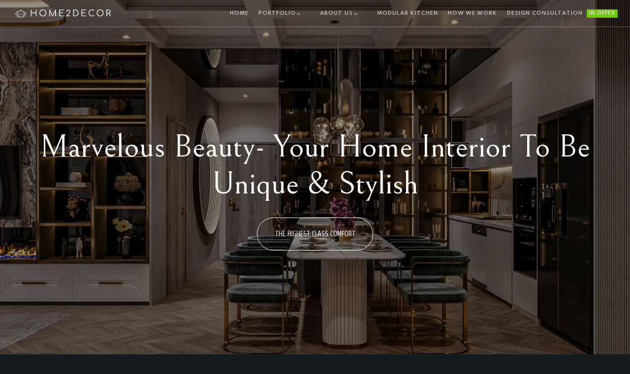

--- FILE ---
content_type: text/html; charset=UTF-8
request_url: https://www.home2decor.com/interior-designers-in-bangalore/
body_size: 69175
content:
<!doctype html>
<!--[if lt IE 10]>
<html class="ie9 no-js" lang="en-US" prefix="og: http://ogp.me/ns#" prefix="og: https://ogp.me/ns#">
<![endif]-->
<!--[if (gt IE 9)|!(IE)]><!-->

<html class="no-js" lang="en-US" prefix="og: http://ogp.me/ns#" prefix="og: https://ogp.me/ns#"> <!--<![endif]-->

	<head>
		<meta charset="UTF-8">
				
<!-- Search Engine Optimization by Rank Math PRO - https://rankmath.com/ -->
<title>Top 10 Interior Designers In Bangalore For Your Dream Home</title>
<link data-rocket-prefetch href="https://fonts.googleapis.com" rel="dns-prefetch">
<link data-rocket-prefetch href="https://www.googletagmanager.com" rel="dns-prefetch">
<link data-rocket-prefetch href="https://googleads.g.doubleclick.net" rel="dns-prefetch">
<link data-rocket-prefetch href="https://forms.zohopublic.in" rel="dns-prefetch">
<link data-rocket-preload as="style" href="https://fonts.googleapis.com/css?family=Josefin%20Sans%3A300%2C400%7CSpartan%3A400%2C600%2C500%2C300%7CPoppins%3A700%2C500%2C300%7CGFS%20Didot%3A400%7CBellefair%3A400%7CTenor%20Sans%3A400%7CLibre%20Caslon%20Display%3A400%7CPlayfair%20Display%3A400%7CAmita%3A400%7CStrait%3A400&#038;subset=latin%2Cgreek&#038;display=swap" rel="preload">
<link href="https://fonts.googleapis.com/css?family=Josefin%20Sans%3A300%2C400%7CSpartan%3A400%2C600%2C500%2C300%7CPoppins%3A700%2C500%2C300%7CGFS%20Didot%3A400%7CBellefair%3A400%7CTenor%20Sans%3A400%7CLibre%20Caslon%20Display%3A400%7CPlayfair%20Display%3A400%7CAmita%3A400%7CStrait%3A400&#038;subset=latin%2Cgreek&#038;display=swap" media="print" onload="this.media=&#039;all&#039;" rel="stylesheet">
<noscript data-wpr-hosted-gf-parameters=""><link rel="stylesheet" href="https://fonts.googleapis.com/css?family=Josefin%20Sans%3A300%2C400%7CSpartan%3A400%2C600%2C500%2C300%7CPoppins%3A700%2C500%2C300%7CGFS%20Didot%3A400%7CBellefair%3A400%7CTenor%20Sans%3A400%7CLibre%20Caslon%20Display%3A400%7CPlayfair%20Display%3A400%7CAmita%3A400%7CStrait%3A400&#038;subset=latin%2Cgreek&#038;display=swap"></noscript><link rel="preload" data-rocket-preload as="image" href="https://www.home2decor.com/wp-content/uploads/2025/12/HOME-SLD-ALL001-1920x1074.webp" fetchpriority="high">
<meta name="description" content="Discover the best interior designers in Bangalore for personalized luxury designs and professional execution."/>
<meta name="robots" content="follow, index, max-snippet:-1, max-video-preview:-1, max-image-preview:large"/>
<link rel="canonical" href="https://www.home2decor.com/interior-designers-in-bangalore/" />
<meta property="og:locale" content="en_US" />
<meta property="og:type" content="article" />
<meta property="og:title" content="Top 10 Interior Designers In Bangalore For Your Dream Home" />
<meta property="og:description" content="Discover the best interior designers in Bangalore for personalized luxury designs and professional execution." />
<meta property="og:url" content="https://www.home2decor.com/interior-designers-in-bangalore/" />
<meta property="og:site_name" content="Home2decor" />
<meta property="og:updated_time" content="2025-12-02T15:10:15+05:30" />
<meta property="og:image" content="https://www.home2decor.com/wp-content/uploads/2025/06/H2decor-Social-Share-Image.webp" />
<meta property="og:image:secure_url" content="https://www.home2decor.com/wp-content/uploads/2025/06/H2decor-Social-Share-Image.webp" />
<meta property="og:image:width" content="1200" />
<meta property="og:image:height" content="630" />
<meta property="og:image:alt" content="interior designers in bangalore" />
<meta property="og:image:type" content="image/webp" />
<meta property="article:published_time" content="2020-11-08T01:22:59+05:30" />
<meta property="article:modified_time" content="2025-12-02T15:10:15+05:30" />
<meta name="twitter:card" content="summary_large_image" />
<meta name="twitter:title" content="Top 10 Interior Designers In Bangalore For Your Dream Home" />
<meta name="twitter:description" content="Discover the best interior designers in Bangalore for personalized luxury designs and professional execution." />
<meta name="twitter:image" content="https://www.home2decor.com/wp-content/uploads/2025/06/H2decor-Social-Share-Image.webp" />
<meta name="twitter:label1" content="Time to read" />
<meta name="twitter:data1" content="28 minutes" />
<script type="application/ld+json" class="rank-math-schema-pro">{"@context":"https://schema.org","@graph":[{"@type":"Organization","@id":"https://www.home2decor.com/#organization","name":"Home2decor","url":"https://home2decor.com","logo":{"@type":"ImageObject","@id":"https://www.home2decor.com/#logo","url":"https://www.home2decor.com/wp-content/uploads/2025/06/HOME2DECOR-3.webp","contentUrl":"https://www.home2decor.com/wp-content/uploads/2025/06/HOME2DECOR-3.webp","caption":"Home2decor","inLanguage":"en-US","width":"1600","height":"1600"}},{"@type":"WebSite","@id":"https://www.home2decor.com/#website","url":"https://www.home2decor.com","name":"Home2decor","alternateName":"H2D","publisher":{"@id":"https://www.home2decor.com/#organization"},"inLanguage":"en-US"},{"@type":"ImageObject","@id":"https://www.home2decor.com/wp-content/uploads/2025/06/H2decor-Social-Share-Image.webp","url":"https://www.home2decor.com/wp-content/uploads/2025/06/H2decor-Social-Share-Image.webp","width":"1200","height":"630","inLanguage":"en-US"},{"@type":"WebPage","@id":"https://www.home2decor.com/interior-designers-in-bangalore/#webpage","url":"https://www.home2decor.com/interior-designers-in-bangalore/","name":"Top 10 Interior Designers In Bangalore For Your Dream Home","datePublished":"2020-11-08T01:22:59+05:30","dateModified":"2025-12-02T15:10:15+05:30","isPartOf":{"@id":"https://www.home2decor.com/#website"},"primaryImageOfPage":{"@id":"https://www.home2decor.com/wp-content/uploads/2025/06/H2decor-Social-Share-Image.webp"},"inLanguage":"en-US"},{"@type":"Person","@id":"https://www.home2decor.com/author/home-decor/","name":"home-decor","url":"https://www.home2decor.com/author/home-decor/","image":{"@type":"ImageObject","@id":"https://secure.gravatar.com/avatar/0f1ad92e45483e4199eb9ae14cb5476419a083ddaf2e5e64ffc05a0575ae8777?s=96&amp;d=mm&amp;r=g","url":"https://secure.gravatar.com/avatar/0f1ad92e45483e4199eb9ae14cb5476419a083ddaf2e5e64ffc05a0575ae8777?s=96&amp;d=mm&amp;r=g","caption":"home-decor","inLanguage":"en-US"},"sameAs":["https://www.home2decor.com/"],"worksFor":{"@id":"https://www.home2decor.com/#organization"}},{"@type":"Article","headline":"Top 10 Interior Designers In Bangalore For Your Dream Home","keywords":"interior designers in bangalore,best interior designers in bangalore,luxury interior designers in bangalore,Top 10 interior designers in bangalore,Best interior designers in Bangalore with price,Famous interior designers in Bangalore,Interior designers in bangalore for home,Budget interior designers in Bangalore,Interior design company in Bangalore,best budget interior designers in bangalore quora,home interior designers in bangalore,Top luxury interior designers in bangalore,interior designer Bengaluru,home interior designer Bangalore,interior design services in Bangalore,luxury interior designer Bangalore,affordable interior design Bangalore,residential interior designer Bangalore,,residential interior designer Bangalore,,interior decorator Bangalore,kitchen interior design Bangalore,living room interior design Bangalore,bedroom interior design Bangalore,bathroom interior design Bangalore,wardrobe design Bangalore,false ceiling design Bangalore,lighting interior design Bangalore,home renovation Bangalore,custom furniture interior Bangalore,modern interior design Bangalore,contemporary interior design Bangalore,minimalist interior design Bangalore,sustainable / eco-friendly interior design Bangalore,traditional interior design Bangalore,industrial interior design Bangalore,luxury interiors Bangalore,budget interior design Bangalore,how much does interior design cost in Bangalore,interior design cost per sq ft Bangalore,interior designer near me Bangalore,best interior design firms in Bangalore,interior design ideas for 2 BHK Bangalore,small apartment interior design Bangalore,full home interior design Bangalore,interior design consultation Bangalore,Interior designers in Bangalore with price,Interior designers in Bangalore for apartments,Luxury interior designers in bangalore price list,Affordable interior designers in Bangalore","datePublished":"2020-11-08T01:22:59+05:30","dateModified":"2025-12-02T15:10:15+05:30","author":{"@id":"https://www.home2decor.com/author/home-decor/","name":"home-decor"},"publisher":{"@id":"https://www.home2decor.com/#organization"},"description":"Discover the best interior designers in Bangalore for personalized luxury designs and professional execution.","name":"Top 10 Interior Designers In Bangalore For Your Dream Home","@id":"https://www.home2decor.com/interior-designers-in-bangalore/#richSnippet","isPartOf":{"@id":"https://www.home2decor.com/interior-designers-in-bangalore/#webpage"},"image":{"@id":"https://www.home2decor.com/wp-content/uploads/2025/06/H2decor-Social-Share-Image.webp"},"inLanguage":"en-US","mainEntityOfPage":{"@id":"https://www.home2decor.com/interior-designers-in-bangalore/#webpage"}}]}</script>
<!-- /Rank Math WordPress SEO plugin -->

<link rel='dns-prefetch' href='//fonts.googleapis.com' />
<link href='https://fonts.gstatic.com' crossorigin rel='preconnect' />
<link rel="alternate" type="application/rss+xml" title="Home2decor &raquo; Feed" href="https://www.home2decor.com/feed/" />
<link rel="alternate" type="application/rss+xml" title="Home2decor &raquo; Comments Feed" href="https://www.home2decor.com/comments/feed/" />
<link rel="alternate" title="oEmbed (JSON)" type="application/json+oembed" href="https://www.home2decor.com/wp-json/oembed/1.0/embed?url=https%3A%2F%2Fwww.home2decor.com%2Finterior-designers-in-bangalore%2F" />
<link rel="alternate" title="oEmbed (XML)" type="text/xml+oembed" href="https://www.home2decor.com/wp-json/oembed/1.0/embed?url=https%3A%2F%2Fwww.home2decor.com%2Finterior-designers-in-bangalore%2F&#038;format=xml" />
<meta name="viewport" content="width=device-width, initial-scale=1, maximum-scale=1, user-scalable=no">
<meta name="application-name" content="Home2decor">
<meta name="twitter:card" content="summary">
<meta name="twitter:title" content="Best Interior Designers In Bangalore">
<meta name="twitter:url" content="https://www.home2decor.com/interior-designers-in-bangalore/">
<meta property="og:locale" content="en_US">
<meta property="og:site_name" content="Home2decor">
<meta property="og:type" content="article">
<meta property="og:title" content="Best Interior Designers In Bangalore">
<meta property="og:url" content="https://www.home2decor.com/interior-designers-in-bangalore/">
<style id='wp-img-auto-sizes-contain-inline-css' type='text/css'>
img:is([sizes=auto i],[sizes^="auto," i]){contain-intrinsic-size:3000px 1500px}
/*# sourceURL=wp-img-auto-sizes-contain-inline-css */
</style>
<link rel='stylesheet' id='sbr_styles-css' href='https://www.home2decor.com/wp-content/plugins/reviews-feed/assets/css/sbr-styles.min.css?ver=2.1.1' type='text/css' media='all' />
<link rel='stylesheet' id='sbi_styles-css' href='https://www.home2decor.com/wp-content/plugins/instagram-feed/css/sbi-styles.min.css?ver=6.10.0' type='text/css' media='all' />
<style id='wp-emoji-styles-inline-css' type='text/css'>

	img.wp-smiley, img.emoji {
		display: inline !important;
		border: none !important;
		box-shadow: none !important;
		height: 1em !important;
		width: 1em !important;
		margin: 0 0.07em !important;
		vertical-align: -0.1em !important;
		background: none !important;
		padding: 0 !important;
	}
/*# sourceURL=wp-emoji-styles-inline-css */
</style>
<style id='wp-block-library-inline-css' type='text/css'>
:root{--wp-block-synced-color:#7a00df;--wp-block-synced-color--rgb:122,0,223;--wp-bound-block-color:var(--wp-block-synced-color);--wp-editor-canvas-background:#ddd;--wp-admin-theme-color:#007cba;--wp-admin-theme-color--rgb:0,124,186;--wp-admin-theme-color-darker-10:#006ba1;--wp-admin-theme-color-darker-10--rgb:0,107,160.5;--wp-admin-theme-color-darker-20:#005a87;--wp-admin-theme-color-darker-20--rgb:0,90,135;--wp-admin-border-width-focus:2px}@media (min-resolution:192dpi){:root{--wp-admin-border-width-focus:1.5px}}.wp-element-button{cursor:pointer}:root .has-very-light-gray-background-color{background-color:#eee}:root .has-very-dark-gray-background-color{background-color:#313131}:root .has-very-light-gray-color{color:#eee}:root .has-very-dark-gray-color{color:#313131}:root .has-vivid-green-cyan-to-vivid-cyan-blue-gradient-background{background:linear-gradient(135deg,#00d084,#0693e3)}:root .has-purple-crush-gradient-background{background:linear-gradient(135deg,#34e2e4,#4721fb 50%,#ab1dfe)}:root .has-hazy-dawn-gradient-background{background:linear-gradient(135deg,#faaca8,#dad0ec)}:root .has-subdued-olive-gradient-background{background:linear-gradient(135deg,#fafae1,#67a671)}:root .has-atomic-cream-gradient-background{background:linear-gradient(135deg,#fdd79a,#004a59)}:root .has-nightshade-gradient-background{background:linear-gradient(135deg,#330968,#31cdcf)}:root .has-midnight-gradient-background{background:linear-gradient(135deg,#020381,#2874fc)}:root{--wp--preset--font-size--normal:16px;--wp--preset--font-size--huge:42px}.has-regular-font-size{font-size:1em}.has-larger-font-size{font-size:2.625em}.has-normal-font-size{font-size:var(--wp--preset--font-size--normal)}.has-huge-font-size{font-size:var(--wp--preset--font-size--huge)}.has-text-align-center{text-align:center}.has-text-align-left{text-align:left}.has-text-align-right{text-align:right}.has-fit-text{white-space:nowrap!important}#end-resizable-editor-section{display:none}.aligncenter{clear:both}.items-justified-left{justify-content:flex-start}.items-justified-center{justify-content:center}.items-justified-right{justify-content:flex-end}.items-justified-space-between{justify-content:space-between}.screen-reader-text{border:0;clip-path:inset(50%);height:1px;margin:-1px;overflow:hidden;padding:0;position:absolute;width:1px;word-wrap:normal!important}.screen-reader-text:focus{background-color:#ddd;clip-path:none;color:#444;display:block;font-size:1em;height:auto;left:5px;line-height:normal;padding:15px 23px 14px;text-decoration:none;top:5px;width:auto;z-index:100000}html :where(.has-border-color){border-style:solid}html :where([style*=border-top-color]){border-top-style:solid}html :where([style*=border-right-color]){border-right-style:solid}html :where([style*=border-bottom-color]){border-bottom-style:solid}html :where([style*=border-left-color]){border-left-style:solid}html :where([style*=border-width]){border-style:solid}html :where([style*=border-top-width]){border-top-style:solid}html :where([style*=border-right-width]){border-right-style:solid}html :where([style*=border-bottom-width]){border-bottom-style:solid}html :where([style*=border-left-width]){border-left-style:solid}html :where(img[class*=wp-image-]){height:auto;max-width:100%}:where(figure){margin:0 0 1em}html :where(.is-position-sticky){--wp-admin--admin-bar--position-offset:var(--wp-admin--admin-bar--height,0px)}@media screen and (max-width:600px){html :where(.is-position-sticky){--wp-admin--admin-bar--position-offset:0px}}

/*# sourceURL=wp-block-library-inline-css */
</style><style id='global-styles-inline-css' type='text/css'>
:root{--wp--preset--aspect-ratio--square: 1;--wp--preset--aspect-ratio--4-3: 4/3;--wp--preset--aspect-ratio--3-4: 3/4;--wp--preset--aspect-ratio--3-2: 3/2;--wp--preset--aspect-ratio--2-3: 2/3;--wp--preset--aspect-ratio--16-9: 16/9;--wp--preset--aspect-ratio--9-16: 9/16;--wp--preset--color--black: #000000;--wp--preset--color--cyan-bluish-gray: #abb8c3;--wp--preset--color--white: #ffffff;--wp--preset--color--pale-pink: #f78da7;--wp--preset--color--vivid-red: #cf2e2e;--wp--preset--color--luminous-vivid-orange: #ff6900;--wp--preset--color--luminous-vivid-amber: #fcb900;--wp--preset--color--light-green-cyan: #7bdcb5;--wp--preset--color--vivid-green-cyan: #00d084;--wp--preset--color--pale-cyan-blue: #8ed1fc;--wp--preset--color--vivid-cyan-blue: #0693e3;--wp--preset--color--vivid-purple: #9b51e0;--wp--preset--color--primary-1: #3b3937;--wp--preset--color--primary-2: #7d9b76;--wp--preset--color--primary-3: #c5754c;--wp--preset--color--primary-4: #5F597E;--wp--preset--color--primary-5: #3b3937;--wp--preset--color--green: #6ECA09;--wp--preset--color--red: #D0021B;--wp--preset--color--orange: #FAB901;--wp--preset--color--aqua: #28d2dc;--wp--preset--color--blue: #15c7ff;--wp--preset--color--purple: #7639e2;--wp--preset--color--grey: #e2e2e2;--wp--preset--gradient--vivid-cyan-blue-to-vivid-purple: linear-gradient(135deg,rgb(6,147,227) 0%,rgb(155,81,224) 100%);--wp--preset--gradient--light-green-cyan-to-vivid-green-cyan: linear-gradient(135deg,rgb(122,220,180) 0%,rgb(0,208,130) 100%);--wp--preset--gradient--luminous-vivid-amber-to-luminous-vivid-orange: linear-gradient(135deg,rgb(252,185,0) 0%,rgb(255,105,0) 100%);--wp--preset--gradient--luminous-vivid-orange-to-vivid-red: linear-gradient(135deg,rgb(255,105,0) 0%,rgb(207,46,46) 100%);--wp--preset--gradient--very-light-gray-to-cyan-bluish-gray: linear-gradient(135deg,rgb(238,238,238) 0%,rgb(169,184,195) 100%);--wp--preset--gradient--cool-to-warm-spectrum: linear-gradient(135deg,rgb(74,234,220) 0%,rgb(151,120,209) 20%,rgb(207,42,186) 40%,rgb(238,44,130) 60%,rgb(251,105,98) 80%,rgb(254,248,76) 100%);--wp--preset--gradient--blush-light-purple: linear-gradient(135deg,rgb(255,206,236) 0%,rgb(152,150,240) 100%);--wp--preset--gradient--blush-bordeaux: linear-gradient(135deg,rgb(254,205,165) 0%,rgb(254,45,45) 50%,rgb(107,0,62) 100%);--wp--preset--gradient--luminous-dusk: linear-gradient(135deg,rgb(255,203,112) 0%,rgb(199,81,192) 50%,rgb(65,88,208) 100%);--wp--preset--gradient--pale-ocean: linear-gradient(135deg,rgb(255,245,203) 0%,rgb(182,227,212) 50%,rgb(51,167,181) 100%);--wp--preset--gradient--electric-grass: linear-gradient(135deg,rgb(202,248,128) 0%,rgb(113,206,126) 100%);--wp--preset--gradient--midnight: linear-gradient(135deg,rgb(2,3,129) 0%,rgb(40,116,252) 100%);--wp--preset--font-size--small: 13px;--wp--preset--font-size--medium: 20px;--wp--preset--font-size--large: 36px;--wp--preset--font-size--x-large: 42px;--wp--preset--spacing--20: 0.44rem;--wp--preset--spacing--30: 0.67rem;--wp--preset--spacing--40: 1rem;--wp--preset--spacing--50: 1.5rem;--wp--preset--spacing--60: 2.25rem;--wp--preset--spacing--70: 3.38rem;--wp--preset--spacing--80: 5.06rem;--wp--preset--shadow--natural: 6px 6px 9px rgba(0, 0, 0, 0.2);--wp--preset--shadow--deep: 12px 12px 50px rgba(0, 0, 0, 0.4);--wp--preset--shadow--sharp: 6px 6px 0px rgba(0, 0, 0, 0.2);--wp--preset--shadow--outlined: 6px 6px 0px -3px rgb(255, 255, 255), 6px 6px rgb(0, 0, 0);--wp--preset--shadow--crisp: 6px 6px 0px rgb(0, 0, 0);}:where(.is-layout-flex){gap: 0.5em;}:where(.is-layout-grid){gap: 0.5em;}body .is-layout-flex{display: flex;}.is-layout-flex{flex-wrap: wrap;align-items: center;}.is-layout-flex > :is(*, div){margin: 0;}body .is-layout-grid{display: grid;}.is-layout-grid > :is(*, div){margin: 0;}:where(.wp-block-columns.is-layout-flex){gap: 2em;}:where(.wp-block-columns.is-layout-grid){gap: 2em;}:where(.wp-block-post-template.is-layout-flex){gap: 1.25em;}:where(.wp-block-post-template.is-layout-grid){gap: 1.25em;}.has-black-color{color: var(--wp--preset--color--black) !important;}.has-cyan-bluish-gray-color{color: var(--wp--preset--color--cyan-bluish-gray) !important;}.has-white-color{color: var(--wp--preset--color--white) !important;}.has-pale-pink-color{color: var(--wp--preset--color--pale-pink) !important;}.has-vivid-red-color{color: var(--wp--preset--color--vivid-red) !important;}.has-luminous-vivid-orange-color{color: var(--wp--preset--color--luminous-vivid-orange) !important;}.has-luminous-vivid-amber-color{color: var(--wp--preset--color--luminous-vivid-amber) !important;}.has-light-green-cyan-color{color: var(--wp--preset--color--light-green-cyan) !important;}.has-vivid-green-cyan-color{color: var(--wp--preset--color--vivid-green-cyan) !important;}.has-pale-cyan-blue-color{color: var(--wp--preset--color--pale-cyan-blue) !important;}.has-vivid-cyan-blue-color{color: var(--wp--preset--color--vivid-cyan-blue) !important;}.has-vivid-purple-color{color: var(--wp--preset--color--vivid-purple) !important;}.has-black-background-color{background-color: var(--wp--preset--color--black) !important;}.has-cyan-bluish-gray-background-color{background-color: var(--wp--preset--color--cyan-bluish-gray) !important;}.has-white-background-color{background-color: var(--wp--preset--color--white) !important;}.has-pale-pink-background-color{background-color: var(--wp--preset--color--pale-pink) !important;}.has-vivid-red-background-color{background-color: var(--wp--preset--color--vivid-red) !important;}.has-luminous-vivid-orange-background-color{background-color: var(--wp--preset--color--luminous-vivid-orange) !important;}.has-luminous-vivid-amber-background-color{background-color: var(--wp--preset--color--luminous-vivid-amber) !important;}.has-light-green-cyan-background-color{background-color: var(--wp--preset--color--light-green-cyan) !important;}.has-vivid-green-cyan-background-color{background-color: var(--wp--preset--color--vivid-green-cyan) !important;}.has-pale-cyan-blue-background-color{background-color: var(--wp--preset--color--pale-cyan-blue) !important;}.has-vivid-cyan-blue-background-color{background-color: var(--wp--preset--color--vivid-cyan-blue) !important;}.has-vivid-purple-background-color{background-color: var(--wp--preset--color--vivid-purple) !important;}.has-black-border-color{border-color: var(--wp--preset--color--black) !important;}.has-cyan-bluish-gray-border-color{border-color: var(--wp--preset--color--cyan-bluish-gray) !important;}.has-white-border-color{border-color: var(--wp--preset--color--white) !important;}.has-pale-pink-border-color{border-color: var(--wp--preset--color--pale-pink) !important;}.has-vivid-red-border-color{border-color: var(--wp--preset--color--vivid-red) !important;}.has-luminous-vivid-orange-border-color{border-color: var(--wp--preset--color--luminous-vivid-orange) !important;}.has-luminous-vivid-amber-border-color{border-color: var(--wp--preset--color--luminous-vivid-amber) !important;}.has-light-green-cyan-border-color{border-color: var(--wp--preset--color--light-green-cyan) !important;}.has-vivid-green-cyan-border-color{border-color: var(--wp--preset--color--vivid-green-cyan) !important;}.has-pale-cyan-blue-border-color{border-color: var(--wp--preset--color--pale-cyan-blue) !important;}.has-vivid-cyan-blue-border-color{border-color: var(--wp--preset--color--vivid-cyan-blue) !important;}.has-vivid-purple-border-color{border-color: var(--wp--preset--color--vivid-purple) !important;}.has-vivid-cyan-blue-to-vivid-purple-gradient-background{background: var(--wp--preset--gradient--vivid-cyan-blue-to-vivid-purple) !important;}.has-light-green-cyan-to-vivid-green-cyan-gradient-background{background: var(--wp--preset--gradient--light-green-cyan-to-vivid-green-cyan) !important;}.has-luminous-vivid-amber-to-luminous-vivid-orange-gradient-background{background: var(--wp--preset--gradient--luminous-vivid-amber-to-luminous-vivid-orange) !important;}.has-luminous-vivid-orange-to-vivid-red-gradient-background{background: var(--wp--preset--gradient--luminous-vivid-orange-to-vivid-red) !important;}.has-very-light-gray-to-cyan-bluish-gray-gradient-background{background: var(--wp--preset--gradient--very-light-gray-to-cyan-bluish-gray) !important;}.has-cool-to-warm-spectrum-gradient-background{background: var(--wp--preset--gradient--cool-to-warm-spectrum) !important;}.has-blush-light-purple-gradient-background{background: var(--wp--preset--gradient--blush-light-purple) !important;}.has-blush-bordeaux-gradient-background{background: var(--wp--preset--gradient--blush-bordeaux) !important;}.has-luminous-dusk-gradient-background{background: var(--wp--preset--gradient--luminous-dusk) !important;}.has-pale-ocean-gradient-background{background: var(--wp--preset--gradient--pale-ocean) !important;}.has-electric-grass-gradient-background{background: var(--wp--preset--gradient--electric-grass) !important;}.has-midnight-gradient-background{background: var(--wp--preset--gradient--midnight) !important;}.has-small-font-size{font-size: var(--wp--preset--font-size--small) !important;}.has-medium-font-size{font-size: var(--wp--preset--font-size--medium) !important;}.has-large-font-size{font-size: var(--wp--preset--font-size--large) !important;}.has-x-large-font-size{font-size: var(--wp--preset--font-size--x-large) !important;}
/*# sourceURL=global-styles-inline-css */
</style>

<style id='classic-theme-styles-inline-css' type='text/css'>
/*! This file is auto-generated */
.wp-block-button__link{color:#fff;background-color:#32373c;border-radius:9999px;box-shadow:none;text-decoration:none;padding:calc(.667em + 2px) calc(1.333em + 2px);font-size:1.125em}.wp-block-file__button{background:#32373c;color:#fff;text-decoration:none}
/*# sourceURL=/wp-includes/css/classic-themes.min.css */
</style>
<style id='dominant-color-styles-inline-css' type='text/css'>
img[data-dominant-color]:not(.has-transparency) { background-color: var(--dominant-color); }
/*# sourceURL=dominant-color-styles-inline-css */
</style>
<link data-minify="1" rel='stylesheet' id='movedo-grve-awesome-fonts-css' href='https://www.home2decor.com/wp-content/cache/min/1/wp-content/themes/movedo/css/font-awesome.min.css?ver=1769530211' type='text/css' media='all' />
<link data-minify="1" rel='stylesheet' id='movedo-grve-theme-style-css' href='https://www.home2decor.com/wp-content/cache/min/1/wp-content/themes/movedo/css/theme-style.css?ver=1769530214' type='text/css' media='all' />
<link data-minify="1" rel='stylesheet' id='movedo-grve-elements-css' href='https://www.home2decor.com/wp-content/cache/min/1/wp-content/themes/movedo/css/elements.css?ver=1769530214' type='text/css' media='all' />
<link data-minify="1" rel='stylesheet' id='movedo-grve-custom-style-css' href='https://www.home2decor.com/wp-content/cache/min/1/wp-content/themes/movedo/css/responsive.css?ver=1769530214' type='text/css' media='all' />
<style id='movedo-grve-custom-style-inline-css' type='text/css'>
 body { font-size: 16px; font-family: "Josefin Sans"; font-weight: 300; line-height: 25px; letter-spacing: 0px; } #grve-header .grve-logo.grve-logo-text a { font-family: Poppins; font-weight: 700; font-style: normal; font-size: 36px; text-transform: none; letter-spacing: 0px; } .grve-main-menu .grve-wrapper > ul > li > a, .grve-main-menu .grve-wrapper > ul > li .grve-toggle-menu-item-wrapper a, .grve-main-menu .grve-wrapper > ul > li.megamenu > ul > li > a, .grve-toggle-hiddenarea .grve-label, .grve-main-menu .grve-wrapper > ul > li ul li.grve-goback a { font-family: Spartan; font-weight: 600; font-style: normal; font-size: 10px; text-transform: uppercase; letter-spacing: 1px; } .grve-slide-menu .grve-main-menu .grve-wrapper ul li.megamenu ul li:not(.grve-goback) > a, .grve-main-menu .grve-wrapper > ul > li ul li a { font-family: Poppins; font-weight: 500; font-style: normal; font-size: 11px; text-transform: none; letter-spacing: 0px; } .grve-main-menu .grve-menu-description { font-family: Poppins; font-weight: 500; font-style: normal; font-size: 11px; text-transform: none; letter-spacing: 0px; } #grve-hidden-menu .grve-hiddenarea-content .grve-menu > li > a, #grve-hidden-menu .grve-hiddenarea-content .grve-menu > li > .grve-toggle-menu-item-wrapper a, #grve-responsive-anchor .grve-hiddenarea-content .grve-menu > li > a, #grve-hidden-menu ul.grve-menu > li.megamenu > ul > li > a, #grve-hidden-menu ul.grve-menu > li ul li.grve-goback a { font-family: Arial, Helvetica, sans-serif; font-weight: 600; font-style: normal; font-size: 12px; text-transform: uppercase; } #grve-hidden-menu.grve-slide-menu ul li.megamenu ul li:not(.grve-goback) > a, #grve-hidden-menu.grve-slide-menu ul li ul li:not(.grve-goback) > a, #grve-hidden-menu.grve-toggle-menu ul li.megamenu ul li > a, #grve-hidden-menu.grve-toggle-menu ul li ul li > a, #grve-responsive-anchor ul li ul li > a { font-family: Arial, Helvetica, sans-serif; font-weight: 500; font-style: normal; font-size: 12px; text-transform: none; letter-spacing: 0px; } #grve-hidden-menu .grve-menu-description { font-family: Arial, Helvetica, sans-serif; font-weight: 400; font-style: normal; font-size: 11px; text-transform: none; letter-spacing: 0px; } h1, .grve-h1, #grve-theme-wrapper .grve-modal .grve-search input[type='text'], .grve-dropcap span, p.grve-dropcap:first-letter { font-family: Spartan; font-weight: 400; font-style: normal; text-transform: capitalize; font-size: 32px; line-height: 55px; letter-spacing: .10px; } h2, .grve-h2 { font-family: Spartan; font-weight: 400; font-style: normal; text-transform: capitalize; font-size: 30px; line-height: 52px; letter-spacing: .10px; } h3, .grve-h3 { font-family: Spartan; font-weight: 400; font-style: normal; text-transform: capitalize; font-size: 26px; line-height: 45px; letter-spacing: .10px; } h4, .grve-h4 { font-family: "GFS Didot"; font-weight: 400; font-style: normal; text-transform: capitalize; font-size: 24px; line-height: 33px; letter-spacing: .10px; } h5, .grve-h5 { font-family: "GFS Didot"; font-weight: 400; font-style: normal; text-transform: capitalize; font-size: 22px; line-height: 33px; letter-spacing: .10px; } h6, .grve-h6, .vc_tta.vc_general .vc_tta-panel-title, #grve-main-content .vc_tta.vc_general .vc_tta-tab > a { font-family: Spartan; font-weight: 500; font-style: normal; text-transform: capitalize; font-size: 13px; line-height: 25px; letter-spacing: .10px; } #grve-page-title .grve-title, #grve-blog-title .grve-title, #grve-search-page-title .grve-title { font-family: Bellefair; font-weight: 400; font-style: normal; font-size: 65px; text-transform: capitalize; line-height: 80px; letter-spacing: 0px; } #grve-page-title .grve-description, #grve-blog-title .grve-description, #grve-blog-title .grve-description p, #grve-search-page-title .grve-description { font-family: "Tenor Sans"; font-weight: 400; font-style: normal; font-size: 20px; text-transform: capitalize; line-height: 25px; letter-spacing: .10px; } #grve-post-title .grve-title-categories { font-family: "Tenor Sans"; font-weight: 400; font-style: normal; font-size: 18px; text-transform: capitalize; line-height: 25px; letter-spacing: .10px; } #grve-post-title .grve-post-meta, #grve-post-title .grve-post-meta li { font-family: "Tenor Sans"; font-weight: 400; font-style: normal; font-size: 18px; text-transform: capitalize; line-height: 25px; letter-spacing: .10px; } .grve-single-simple-title { font-family: Bellefair; font-weight: 400; font-style: normal; font-size: 60px; text-transform: capitalize; line-height: 75px; letter-spacing: .10px; } #grve-post-title .grve-title { font-family: Bellefair; font-weight: 400; font-style: normal; font-size: 60px; text-transform: capitalize; line-height: 75px; letter-spacing: 0px; } #grve-post-title .grve-description { font-family: "Tenor Sans"; font-weight: 400; font-style: normal; font-size: 20px; text-transform: capitalize; line-height: 25px; letter-spacing: .10px; } #grve-portfolio-title .grve-title { font-family: Spartan; font-weight: 300; font-style: normal; font-size: 60px; text-transform: capitalize; line-height: 75px; letter-spacing: .10px; } #grve-portfolio-title .grve-description { font-family: Spartan; font-weight: 400; font-style: normal; font-size: 20px; text-transform: capitalize; line-height: 30px; letter-spacing: .10px; } #grve-forum-title .grve-title { font-family: "Libre Caslon Display"; font-weight: 400; font-style: normal; font-size: 60px; text-transform: capitalize; line-height: 60px; letter-spacing: .10px; } .grve-product-area .product_title { font-family: "Playfair Display"; font-weight: 400; font-style: normal; font-size: 50px; text-transform: capitalize; line-height: 60px; letter-spacing: .10px; } #grve-entry-summary .grve-short-description p { font-family: Spartan; font-weight: 400; font-style: normal; font-size: 20px; text-transform: capitalize; line-height: 30px; letter-spacing: .10px; } #grve-product-title .grve-title, #grve-product-tax-title .grve-title, .woocommerce-page #grve-page-title .grve-title { font-family: "Playfair Display"; font-weight: 400; font-style: normal; font-size: 50px; text-transform: capitalize; line-height: 60px; letter-spacing: .10px; } #grve-product-title .grve-description, #grve-product-tax-title .grve-description, #grve-product-tax-title .grve-description p, .woocommerce-page #grve-page-title .grve-description { font-family: Spartan; font-weight: 400; font-style: normal; font-size: 20px; text-transform: capitalize; line-height: 30px; letter-spacing: .10px; } .grve-event-simple-title { font-family: "Libre Caslon Display"; font-weight: 400; font-style: normal; font-size: 50px; text-transform: capitalize; line-height: 60px; letter-spacing: .10px; } #grve-event-title .grve-title, #grve-event-tax-title .grve-title { font-family: "Libre Caslon Display"; font-weight: 400; font-style: normal; font-size: 50px; text-transform: capitalize; line-height: 60px; letter-spacing: .10px; } #grve-event-title .grve-description, #grve-event-tax-title .grve-description, #grve-event-tax-title .grve-description p { font-family: Spartan; font-weight: 500; font-style: normal; font-size: 20px; text-transform: capitalize; line-height: 30px; letter-spacing: .10px; } #grve-feature-section .grve-subheading { font-family: "Tenor Sans"; font-weight: 400; font-style: normal; font-size: 20px; text-transform: capitalize; line-height: 25px; letter-spacing: .1px; } #grve-feature-section .grve-title { font-family: Bellefair; font-weight: 400; font-style: normal; font-size: 65px; text-transform: capitalize; line-height: 80px; letter-spacing: .1px; } #grve-feature-section .grve-description { font-family: "Tenor Sans"; font-weight: 400; font-style: normal; font-size: 20px; text-transform: initial; line-height: 25px; letter-spacing: .1px; } #grve-feature-section.grve-fullscreen .grve-subheading { font-family: "Tenor Sans"; font-weight: 400; font-style: normal; font-size: 20px; text-transform: initial; line-height: 25px; letter-spacing: .10px; } #grve-feature-section.grve-fullscreen .grve-title { font-family: Bellefair; font-weight: 400; font-style: normal; font-size: 65px; text-transform: capitalize; line-height: 75px; letter-spacing: .10px; } #grve-feature-section.grve-fullscreen .grve-description { font-family: "Tenor Sans"; font-weight: 400; font-style: normal; font-size: 20px; text-transform: inherit; line-height: 25px; letter-spacing: .10px; } .grve-leader-text, .grve-leader-text p, p.grve-leader-text { font-family: Spartan; font-weight: 500; font-style: normal; font-size: 18px; text-transform: capitalize; line-height: 28px; letter-spacing: 0px; } .grve-subtitle, .grve-subtitle p, .grve-subtitle-text { font-family: Spartan; font-weight: 500; font-style: normal; font-size: 16px; text-transform: capitalize; line-height: 25px; letter-spacing: 0px; } .grve-small-text, span.wpcf7-not-valid-tip, div.wpcf7-mail-sent-ok, div.wpcf7-validation-errors, .grve-post-meta-wrapper .grve-categories li { font-family: Spartan; font-weight: 400; font-style: normal; font-size: 15px; text-transform: capitalize; letter-spacing: 0px; } .grve-quote-text, blockquote p, blockquote cite { font-family: Amita; font-weight: 400; font-style: normal; font-size: 15px; line-height: 27px; text-transform: capitalize; letter-spacing: 0px; } .grve-link-text, .grve-btn, input[type='submit'], input[type='reset'], input[type='button'], button:not(.mfp-arrow):not(.grve-search-btn), #cancel-comment-reply-link, .grve-anchor-menu .grve-anchor-wrapper .grve-container > ul > li > a, .grve-anchor-menu .grve-anchor-wrapper .grve-container ul.sub-menu li a, #reply-title { font-family: Strait !important; font-weight: 400 !important; font-style: normal; font-size: 16px !important; text-transform: capitalize; letter-spacing: 0px; } .grve-btn.grve-btn-extrasmall, .widget.woocommerce button[type='submit'] { font-size: 11px !important; } .grve-btn.grve-btn-small { font-size: 14px !important; } .grve-btn.grve-btn-large { font-size: 19px !important; } .grve-btn.grve-btn-extralarge { font-size: 22px !important; } .grve-widget-title { font-family: "Josefin Sans"; font-weight: 400; font-style: normal; font-size: 20px; text-transform: capitalize; line-height: 30px; letter-spacing: 0px; } .widget, .widgets, .widget p { font-family: "Josefin Sans"; font-weight: 400; font-style: normal; font-size: 20px; text-transform: capitalize; line-height: 30px; letter-spacing: 0px; } .single-post #grve-single-content, .single-product #tab-description, .single-tribe_events #grve-single-content { font-size: 13px; font-family: Spartan; font-weight: 400; line-height: 30px; letter-spacing: 0px; } .grve-custom-font-1, #grve-feature-section .grve-subheading.grve-custom-font-1, #grve-feature-section.grve-fullscreen .grve-subheading.grve-custom-font-1, #grve-feature-section .grve-title.grve-custom-font-1, #grve-feature-section.grve-fullscreen .grve-title.grve-custom-font-1, #grve-feature-section .grve-description.grve-custom-font-1, #grve-feature-section.grve-fullscreen .grve-description.grve-custom-font-1 { font-family: Bellefair; font-weight: 400; font-style: normal; text-transform: capitalize; letter-spacing: 0px; } .grve-custom-font-2, #grve-feature-section .grve-subheading.grve-custom-font-2, #grve-feature-section.grve-fullscreen .grve-subheading.grve-custom-font-2, #grve-feature-section .grve-title.grve-custom-font-2, #grve-feature-section.grve-fullscreen .grve-title.grve-custom-font-2, #grve-feature-section .grve-description.grve-custom-font-2, #grve-feature-section.grve-fullscreen .grve-description.grve-custom-font-2 { font-family: Bellefair; font-weight: 400; font-style: normal; text-transform: capitalize; letter-spacing: 0px; } .grve-custom-font-3, #grve-feature-section .grve-subheading.grve-custom-font-3, #grve-feature-section.grve-fullscreen .grve-subheading.grve-custom-font-3, #grve-feature-section .grve-title.grve-custom-font-3, #grve-feature-section.grve-fullscreen .grve-title.grve-custom-font-3, #grve-feature-section .grve-description.grve-custom-font-3, #grve-feature-section.grve-fullscreen .grve-description.grve-custom-font-3 { font-family: Poppins; font-weight: 300; font-style: normal; text-transform: capitalize; letter-spacing: 0px; } .grve-custom-font-4, #grve-feature-section .grve-subheading.grve-custom-font-4, #grve-feature-section.grve-fullscreen .grve-subheading.grve-custom-font-4, #grve-feature-section .grve-title.grve-custom-font-4, #grve-feature-section.grve-fullscreen .grve-title.grve-custom-font-4, #grve-feature-section .grve-description.grve-custom-font-4, #grve-feature-section.grve-fullscreen .grve-description.grve-custom-font-4 { font-family: Poppins; font-weight: 300; font-style: normal; text-transform: capitalize; letter-spacing: 0px; } .grve-blog-leader .grve-post-list .grve-post-content p { max-height: 50px; } @media only screen and (min-width: 1201px) and (max-width: 1440px) { } @media only screen and (min-width: 960px) and (max-width: 1200px) { h1,.grve-h1,#grve-theme-wrapper .grve-modal .grve-search input[type="text"],.grve-dropcap span,p.grve-dropcap:first-letter { font-size: 29px; line-height: 1.72em; } .grve-h1.grve-heading-120:not(.grve-tablet-reset-increase-heading ) { font-size: 25px; } .grve-h1.grve-heading-140:not(.grve-tablet-reset-increase-heading ) { font-size: 25px; } .grve-h1.grve-heading-160:not(.grve-tablet-reset-increase-heading ) { font-size: 25px; } .grve-h1.grve-heading-180:not(.grve-tablet-reset-increase-heading ) { font-size: 25px; } .grve-h1.grve-heading-200:not(.grve-tablet-reset-increase-heading ) { font-size: 21px; } .grve-h1.grve-heading-250:not(.grve-tablet-reset-increase-heading ) { font-size: 17px; } .grve-h1.grve-heading-300:not(.grve-tablet-reset-increase-heading ) { font-size: 17px; } h2,.grve-h2 { font-size: 27px; line-height: 1.73em; } .grve-h2.grve-heading-120:not(.grve-tablet-reset-increase-heading ) { font-size: 23px; } .grve-h2.grve-heading-140:not(.grve-tablet-reset-increase-heading ) { font-size: 23px; } .grve-h2.grve-heading-160:not(.grve-tablet-reset-increase-heading ) { font-size: 23px; } .grve-h2.grve-heading-180:not(.grve-tablet-reset-increase-heading ) { font-size: 23px; } .grve-h2.grve-heading-200:not(.grve-tablet-reset-increase-heading ) { font-size: 19px; } .grve-h2.grve-heading-250:not(.grve-tablet-reset-increase-heading ) { font-size: 16px; } .grve-h2.grve-heading-300:not(.grve-tablet-reset-increase-heading ) { font-size: 16px; } h3,.grve-h3 { font-size: 23px; line-height: 1.73em; } .grve-h3.grve-heading-120:not(.grve-tablet-reset-increase-heading ) { font-size: 20px; } .grve-h3.grve-heading-140:not(.grve-tablet-reset-increase-heading ) { font-size: 20px; } .grve-h3.grve-heading-160:not(.grve-tablet-reset-increase-heading ) { font-size: 20px; } .grve-h3.grve-heading-180:not(.grve-tablet-reset-increase-heading ) { font-size: 20px; } .grve-h3.grve-heading-200:not(.grve-tablet-reset-increase-heading ) { font-size: 17px; } .grve-h3.grve-heading-250:not(.grve-tablet-reset-increase-heading ) { font-size: 14px; } .grve-h3.grve-heading-300:not(.grve-tablet-reset-increase-heading ) { font-size: 14px; } h4,.grve-h4 { font-size: 22px; line-height: 1.38em; } .grve-h4.grve-heading-120:not(.grve-tablet-reset-increase-heading ) { font-size: 19px; } .grve-h4.grve-heading-140:not(.grve-tablet-reset-increase-heading ) { font-size: 19px; } .grve-h4.grve-heading-160:not(.grve-tablet-reset-increase-heading ) { font-size: 19px; } .grve-h4.grve-heading-180:not(.grve-tablet-reset-increase-heading ) { font-size: 19px; } .grve-h4.grve-heading-200:not(.grve-tablet-reset-increase-heading ) { font-size: 15px; } .grve-h4.grve-heading-250:not(.grve-tablet-reset-increase-heading ) { font-size: 13px; } .grve-h4.grve-heading-300:not(.grve-tablet-reset-increase-heading ) { font-size: 13px; } h5,.grve-h5 { font-size: 20px; line-height: 1.5em; } .grve-h5.grve-heading-120:not(.grve-tablet-reset-increase-heading ) { font-size: 17px; } .grve-h5.grve-heading-140:not(.grve-tablet-reset-increase-heading ) { font-size: 17px; } .grve-h5.grve-heading-160:not(.grve-tablet-reset-increase-heading ) { font-size: 17px; } .grve-h5.grve-heading-180:not(.grve-tablet-reset-increase-heading ) { font-size: 17px; } .grve-h5.grve-heading-200:not(.grve-tablet-reset-increase-heading ) { font-size: 14px; } .grve-h5.grve-heading-250:not(.grve-tablet-reset-increase-heading ) { font-size: 12px; } .grve-h5.grve-heading-300:not(.grve-tablet-reset-increase-heading ) { font-size: 12px; } .grve-h6.grve-heading-160:not(.grve-tablet-reset-increase-heading ) { font-size: 10px; } .grve-h6.grve-heading-180:not(.grve-tablet-reset-increase-heading ) { font-size: 10px; } .grve-h6.grve-heading-200:not(.grve-tablet-reset-increase-heading ) { font-size: 8px; } .grve-h6.grve-heading-250:not(.grve-tablet-reset-increase-heading ) { font-size: 7px; } .grve-h6.grve-heading-300:not(.grve-tablet-reset-increase-heading ) { font-size: 7px; } #grve-page-title .grve-title,#grve-blog-title .grve-title,#grve-search-page-title .grve-title { font-size: 55px; line-height: 1.23em; } #grve-post-title .grve-title { font-size: 51px; line-height: 1.25em; } .grve-single-simple-title { font-size: 51px; line-height: 1.25em; } #grve-portfolio-title .grve-title { font-size: 51px; line-height: 1.25em; } #grve-forum-title .grve-title { font-size: 51px; line-height: 1em; } .grve-product-area .product_title { font-size: 43px; line-height: 1.2em; } #grve-product-title .grve-title,#grve-product-tax-title .grve-title,.woocommerce-page #grve-page-title .grve-title { font-size: 43px; line-height: 1.2em; } .grve-event-simple-title { font-size: 43px; line-height: 1.2em; } #grve-event-title .grve-title,#grve-event-tax-title .grve-title { font-size: 43px; line-height: 1.2em; } #grve-feature-section .grve-title { font-size: 55px; line-height: 1.23em; } #grve-feature-section.grve-fullscreen .grve-title { font-size: 55px; line-height: 1.15em; } #grve-feature-section.grve-fullscreen .grve-description { font-size: 17px; line-height: 1.25em; } #grve-page-title .grve-description,#grve-blog-title .grve-description,#grve-blog-title .grve-description p,#grve-search-page-title .grve-description { font-size: 18px; line-height: 1.25em; } #grve-post-title .grve-title-categories { font-size: 16px; line-height: 1.39em; } #grve-post-title .grve-post-meta, #grve-post-title .grve-post-meta li { font-size: 16px; line-height: 1.39em; } #grve-post-title .grve-description { font-size: 18px; line-height: 1.25em; } #grve-entry-summary .grve-short-description p { font-size: 18px; line-height: 1.5em; } #grve-product-title .grve-description,#grve-product-tax-title .grve-description,#grve-product-tax-title .grve-description p,.woocommerce-page #grve-page-title .grve-description { font-size: 18px; line-height: 1.5em; } #grve-event-title .grve-description,#grve-event-tax-title .grve-description,#grve-event-tax-title .grve-description p { font-size: 18px; line-height: 1.5em; } #grve-feature-section .grve-subheading { font-size: 18px; line-height: 1.25em; } #grve-feature-section.grve-fullscreen .grve-subheading { font-size: 18px; line-height: 1.25em; } #grve-feature-section .grve-description { font-size: 18px; line-height: 1.25em; } .grve-leader-text,.grve-leader-text p,p.grve-leader-text { font-size: 16px; line-height: 1.56em; } .grve-quote-text,blockquote p { font-size: 14px; line-height: 1.8em; } .grve-subtitle,.grve-subtitle-text { font-size: 14px; line-height: 1.56em; } #grve-theme-wrapper .grve-link-text,#grve-theme-wrapper a.grve-btn,#grve-theme-wrapper input[type="submit"],#grve-theme-wrapper input[type="reset"],#grve-theme-wrapper button:not(.mfp-arrow):not(.grve-search-btn),#cancel-comment-reply-link,#reply-title { font-size: 14px !important; line-height: 2em; } } @media only screen and (min-width: 768px) and (max-width: 959px) { h1,.grve-h1,#grve-theme-wrapper .grve-modal .grve-search input[type="text"],.grve-dropcap span,p.grve-dropcap:first-letter { font-size: 26px; line-height: 1.72em; } .grve-h1.grve-heading-120:not(.grve-tablet-sm-reset-increase-heading ) { font-size: 22px; } .grve-h1.grve-heading-140:not(.grve-tablet-sm-reset-increase-heading ) { font-size: 22px; } .grve-h1.grve-heading-160:not(.grve-tablet-sm-reset-increase-heading ) { font-size: 22px; } .grve-h1.grve-heading-180:not(.grve-tablet-sm-reset-increase-heading ) { font-size: 22px; } .grve-h1.grve-heading-200:not(.grve-tablet-sm-reset-increase-heading ) { font-size: 18px; } .grve-h1.grve-heading-250:not(.grve-tablet-sm-reset-increase-heading ) { font-size: 15px; } .grve-h1.grve-heading-300:not(.grve-tablet-sm-reset-increase-heading ) { font-size: 15px; } h2,.grve-h2 { font-size: 24px; line-height: 1.73em; } .grve-h2.grve-heading-120:not(.grve-tablet-sm-reset-increase-heading ) { font-size: 21px; } .grve-h2.grve-heading-140:not(.grve-tablet-sm-reset-increase-heading ) { font-size: 21px; } .grve-h2.grve-heading-160:not(.grve-tablet-sm-reset-increase-heading ) { font-size: 21px; } .grve-h2.grve-heading-180:not(.grve-tablet-sm-reset-increase-heading ) { font-size: 21px; } .grve-h2.grve-heading-200:not(.grve-tablet-sm-reset-increase-heading ) { font-size: 17px; } .grve-h2.grve-heading-250:not(.grve-tablet-sm-reset-increase-heading ) { font-size: 14px; } .grve-h2.grve-heading-300:not(.grve-tablet-sm-reset-increase-heading ) { font-size: 14px; } h3,.grve-h3 { font-size: 21px; line-height: 1.73em; } .grve-h3.grve-heading-120:not(.grve-tablet-sm-reset-increase-heading ) { font-size: 18px; } .grve-h3.grve-heading-140:not(.grve-tablet-sm-reset-increase-heading ) { font-size: 18px; } .grve-h3.grve-heading-160:not(.grve-tablet-sm-reset-increase-heading ) { font-size: 18px; } .grve-h3.grve-heading-180:not(.grve-tablet-sm-reset-increase-heading ) { font-size: 18px; } .grve-h3.grve-heading-200:not(.grve-tablet-sm-reset-increase-heading ) { font-size: 15px; } .grve-h3.grve-heading-250:not(.grve-tablet-sm-reset-increase-heading ) { font-size: 12px; } .grve-h3.grve-heading-300:not(.grve-tablet-sm-reset-increase-heading ) { font-size: 12px; } h4,.grve-h4 { font-size: 19px; line-height: 1.38em; } .grve-h4.grve-heading-120:not(.grve-tablet-sm-reset-increase-heading ) { font-size: 17px; } .grve-h4.grve-heading-140:not(.grve-tablet-sm-reset-increase-heading ) { font-size: 17px; } .grve-h4.grve-heading-160:not(.grve-tablet-sm-reset-increase-heading ) { font-size: 17px; } .grve-h4.grve-heading-180:not(.grve-tablet-sm-reset-increase-heading ) { font-size: 17px; } .grve-h4.grve-heading-200:not(.grve-tablet-sm-reset-increase-heading ) { font-size: 14px; } .grve-h4.grve-heading-250:not(.grve-tablet-sm-reset-increase-heading ) { font-size: 11px; } .grve-h4.grve-heading-300:not(.grve-tablet-sm-reset-increase-heading ) { font-size: 11px; } h5,.grve-h5 { font-size: 18px; line-height: 1.5em; } .grve-h5.grve-heading-120:not(.grve-tablet-sm-reset-increase-heading ) { font-size: 15px; } .grve-h5.grve-heading-140:not(.grve-tablet-sm-reset-increase-heading ) { font-size: 15px; } .grve-h5.grve-heading-160:not(.grve-tablet-sm-reset-increase-heading ) { font-size: 15px; } .grve-h5.grve-heading-180:not(.grve-tablet-sm-reset-increase-heading ) { font-size: 15px; } .grve-h5.grve-heading-200:not(.grve-tablet-sm-reset-increase-heading ) { font-size: 13px; } .grve-h5.grve-heading-250:not(.grve-tablet-sm-reset-increase-heading ) { font-size: 10px; } .grve-h5.grve-heading-300:not(.grve-tablet-sm-reset-increase-heading ) { font-size: 10px; } .grve-h6.grve-heading-160:not(.grve-tablet-sm-reset-increase-heading ) { font-size: 9px; } .grve-h6.grve-heading-180:not(.grve-tablet-sm-reset-increase-heading ) { font-size: 9px; } .grve-h6.grve-heading-200:not(.grve-tablet-sm-reset-increase-heading ) { font-size: 7px; } .grve-h6.grve-heading-250:not(.grve-tablet-sm-reset-increase-heading ) { font-size: 6px; } .grve-h6.grve-heading-300:not(.grve-tablet-sm-reset-increase-heading ) { font-size: 6px; } #grve-page-title .grve-title,#grve-blog-title .grve-title,#grve-search-page-title .grve-title { font-size: 52px; line-height: 1.23em; } #grve-post-title .grve-title { font-size: 48px; line-height: 1.25em; } .grve-single-simple-title { font-size: 48px; line-height: 1.25em; } #grve-portfolio-title .grve-title { font-size: 48px; line-height: 1.25em; } #grve-forum-title .grve-title { font-size: 48px; line-height: 1em; } .grve-product-area .product_title { font-size: 40px; line-height: 1.2em; } #grve-product-title .grve-title,#grve-product-tax-title .grve-title,.woocommerce-page #grve-page-title .grve-title { font-size: 40px; line-height: 1.2em; } .grve-event-simple-title { font-size: 40px; line-height: 1.2em; } #grve-event-title .grve-title,#grve-event-tax-title .grve-title { font-size: 40px; line-height: 1.2em; } #grve-feature-section .grve-title { font-size: 52px; line-height: 1.23em; } #grve-feature-section.grve-fullscreen .grve-title { font-size: 52px; line-height: 1.15em; } #grve-feature-section.grve-fullscreen .grve-description { font-size: 16px; line-height: 1.25em; } #grve-page-title .grve-description,#grve-blog-title .grve-description,#grve-blog-title .grve-description p,#grve-search-page-title .grve-description { font-size: 16px; line-height: 1.25em; } #grve-post-title .grve-title-categories { font-size: 14px; line-height: 1.39em; } #grve-post-title .grve-post-meta, #grve-post-title .grve-post-meta li { font-size: 14px; line-height: 1.39em; } #grve-post-title .grve-description { font-size: 16px; line-height: 1.25em; } #grve-entry-summary .grve-short-description p { font-size: 16px; line-height: 1.5em; } #grve-product-title .grve-description,#grve-product-tax-title .grve-description,#grve-product-tax-title .grve-description p,.woocommerce-page #grve-page-title .grve-description { font-size: 16px; line-height: 1.5em; } #grve-event-title .grve-description,#grve-event-tax-title .grve-description,#grve-event-tax-title .grve-description p { font-size: 16px; line-height: 1.5em; } #grve-feature-section .grve-subheading { font-size: 16px; line-height: 1.25em; } #grve-feature-section.grve-fullscreen .grve-subheading { font-size: 16px; line-height: 1.25em; } #grve-feature-section .grve-description { font-size: 16px; line-height: 1.25em; } .grve-leader-text,.grve-leader-text p,p.grve-leader-text { font-size: 14px; line-height: 1.56em; } .grve-quote-text,blockquote p { font-size: 12px; line-height: 1.8em; } .grve-subtitle,.grve-subtitle-text { font-size: 13px; line-height: 1.56em; } #grve-theme-wrapper .grve-link-text,#grve-theme-wrapper a.grve-btn,#grve-theme-wrapper input[type="submit"],#grve-theme-wrapper input[type="reset"],#grve-theme-wrapper button:not(.mfp-arrow):not(.grve-search-btn),#cancel-comment-reply-link,#reply-title { font-size: 13px !important; line-height: 2em; } } @media only screen and (max-width: 767px) { h1,.grve-h1,#grve-theme-wrapper .grve-modal .grve-search input[type="text"],.grve-dropcap span,p.grve-dropcap:first-letter { font-size: 22px; line-height: 1.72em; } .grve-h1.grve-heading-120:not(.grve-mobile-reset-increase-heading ) { font-size: 19px; } .grve-h1.grve-heading-140:not(.grve-mobile-reset-increase-heading ) { font-size: 19px; } .grve-h1.grve-heading-160:not(.grve-mobile-reset-increase-heading ) { font-size: 19px; } .grve-h1.grve-heading-180:not(.grve-mobile-reset-increase-heading ) { font-size: 19px; } .grve-h1.grve-heading-200:not(.grve-mobile-reset-increase-heading ) { font-size: 16px; } .grve-h1.grve-heading-250:not(.grve-mobile-reset-increase-heading ) { font-size: 13px; } .grve-h1.grve-heading-300:not(.grve-mobile-reset-increase-heading ) { font-size: 13px; } h2,.grve-h2 { font-size: 21px; line-height: 1.73em; } .grve-h2.grve-heading-120:not(.grve-mobile-reset-increase-heading ) { font-size: 18px; } .grve-h2.grve-heading-140:not(.grve-mobile-reset-increase-heading ) { font-size: 18px; } .grve-h2.grve-heading-160:not(.grve-mobile-reset-increase-heading ) { font-size: 18px; } .grve-h2.grve-heading-180:not(.grve-mobile-reset-increase-heading ) { font-size: 18px; } .grve-h2.grve-heading-200:not(.grve-mobile-reset-increase-heading ) { font-size: 15px; } .grve-h2.grve-heading-250:not(.grve-mobile-reset-increase-heading ) { font-size: 12px; } .grve-h2.grve-heading-300:not(.grve-mobile-reset-increase-heading ) { font-size: 12px; } h3,.grve-h3 { font-size: 18px; line-height: 1.73em; } .grve-h3.grve-heading-120:not(.grve-mobile-reset-increase-heading ) { font-size: 16px; } .grve-h3.grve-heading-140:not(.grve-mobile-reset-increase-heading ) { font-size: 16px; } .grve-h3.grve-heading-160:not(.grve-mobile-reset-increase-heading ) { font-size: 16px; } .grve-h3.grve-heading-180:not(.grve-mobile-reset-increase-heading ) { font-size: 16px; } .grve-h3.grve-heading-200:not(.grve-mobile-reset-increase-heading ) { font-size: 13px; } .grve-h3.grve-heading-250:not(.grve-mobile-reset-increase-heading ) { font-size: 11px; } .grve-h3.grve-heading-300:not(.grve-mobile-reset-increase-heading ) { font-size: 11px; } h4,.grve-h4 { font-size: 17px; line-height: 1.38em; } .grve-h4.grve-heading-120:not(.grve-mobile-reset-increase-heading ) { font-size: 15px; } .grve-h4.grve-heading-140:not(.grve-mobile-reset-increase-heading ) { font-size: 15px; } .grve-h4.grve-heading-160:not(.grve-mobile-reset-increase-heading ) { font-size: 15px; } .grve-h4.grve-heading-180:not(.grve-mobile-reset-increase-heading ) { font-size: 15px; } .grve-h4.grve-heading-200:not(.grve-mobile-reset-increase-heading ) { font-size: 12px; } .grve-h4.grve-heading-250:not(.grve-mobile-reset-increase-heading ) { font-size: 10px; } .grve-h4.grve-heading-300:not(.grve-mobile-reset-increase-heading ) { font-size: 10px; } h5,.grve-h5 { font-size: 15px; line-height: 1.5em; } .grve-h5.grve-heading-120:not(.grve-mobile-reset-increase-heading ) { font-size: 13px; } .grve-h5.grve-heading-140:not(.grve-mobile-reset-increase-heading ) { font-size: 13px; } .grve-h5.grve-heading-160:not(.grve-mobile-reset-increase-heading ) { font-size: 13px; } .grve-h5.grve-heading-180:not(.grve-mobile-reset-increase-heading ) { font-size: 13px; } .grve-h5.grve-heading-200:not(.grve-mobile-reset-increase-heading ) { font-size: 11px; } .grve-h5.grve-heading-250:not(.grve-mobile-reset-increase-heading ) { font-size: 9px; } .grve-h5.grve-heading-300:not(.grve-mobile-reset-increase-heading ) { font-size: 9px; } .grve-h6.grve-heading-160:not(.grve-mobile-reset-increase-heading ) { font-size: 8px; } .grve-h6.grve-heading-180:not(.grve-mobile-reset-increase-heading ) { font-size: 8px; } .grve-h6.grve-heading-200:not(.grve-mobile-reset-increase-heading ) { font-size: 7px; } .grve-h6.grve-heading-250:not(.grve-mobile-reset-increase-heading ) { font-size: 5px; } .grve-h6.grve-heading-300:not(.grve-mobile-reset-increase-heading ) { font-size: 5px; } #grve-page-title .grve-title,#grve-blog-title .grve-title,#grve-search-page-title .grve-title { font-size: 33px; line-height: 1.23em; } #grve-post-title .grve-title { font-size: 30px; line-height: 1.25em; } .grve-single-simple-title { font-size: 30px; line-height: 1.25em; } #grve-portfolio-title .grve-title { font-size: 30px; line-height: 1.25em; } #grve-forum-title .grve-title { font-size: 30px; line-height: 1em; } .grve-product-area .product_title { font-size: 25px; line-height: 1.2em; } #grve-product-title .grve-title,#grve-product-tax-title .grve-title,.woocommerce-page #grve-page-title .grve-title { font-size: 25px; line-height: 1.2em; } .grve-event-simple-title { font-size: 25px; line-height: 1.2em; } #grve-event-title .grve-title,#grve-event-tax-title .grve-title { font-size: 25px; line-height: 1.2em; } #grve-feature-section .grve-title { font-size: 33px; line-height: 1.23em; } #grve-feature-section.grve-fullscreen .grve-title { font-size: 33px; line-height: 1.15em; } #grve-feature-section.grve-fullscreen .grve-description { font-size: 10px; line-height: 1.25em; } #grve-page-title .grve-description,#grve-blog-title .grve-description,#grve-blog-title .grve-description p,#grve-search-page-title .grve-description { font-size: 16px; line-height: 1.25em; } #grve-post-title .grve-title-categories { font-size: 14px; line-height: 1.39em; } #grve-post-title .grve-post-meta, #grve-post-title .grve-post-meta li { font-size: 14px; line-height: 1.39em; } #grve-post-title .grve-description { font-size: 16px; line-height: 1.25em; } #grve-entry-summary .grve-short-description p { font-size: 16px; line-height: 1.5em; } #grve-product-title .grve-description,#grve-product-tax-title .grve-description,#grve-product-tax-title .grve-description p,.woocommerce-page #grve-page-title .grve-description { font-size: 16px; line-height: 1.5em; } #grve-event-title .grve-description,#grve-event-tax-title .grve-description,#grve-event-tax-title .grve-description p { font-size: 16px; line-height: 1.5em; } #grve-feature-section .grve-subheading { font-size: 16px; line-height: 1.25em; } #grve-feature-section.grve-fullscreen .grve-subheading { font-size: 16px; line-height: 1.25em; } #grve-feature-section .grve-description { font-size: 16px; line-height: 1.25em; } .grve-leader-text,.grve-leader-text p,p.grve-leader-text { font-size: 14px; line-height: 1.56em; } .grve-quote-text,blockquote p { font-size: 12px; line-height: 1.8em; } .grve-subtitle,.grve-subtitle-text { font-size: 13px; line-height: 1.56em; } #grve-theme-wrapper .grve-link-text,#grve-theme-wrapper a.grve-btn,#grve-theme-wrapper input[type="submit"],#grve-theme-wrapper input[type="reset"],#grve-theme-wrapper button:not(.mfp-arrow):not(.grve-search-btn),#cancel-comment-reply-link,#reply-title { font-size: 13px !important; line-height: 2em; } } @media print { h1,.grve-h1,#grve-theme-wrapper .grve-modal .grve-search input[type="text"],.grve-dropcap span,p.grve-dropcap:first-letter { font-size: 22px; line-height: 1.72em; } .grve-h1.grve-heading-120:not(.grve-print-reset-increase-heading ) { font-size: 19px; } .grve-h1.grve-heading-140:not(.grve-print-reset-increase-heading ) { font-size: 19px; } .grve-h1.grve-heading-160:not(.grve-print-reset-increase-heading ) { font-size: 19px; } .grve-h1.grve-heading-180:not(.grve-print-reset-increase-heading ) { font-size: 19px; } .grve-h1.grve-heading-200:not(.grve-print-reset-increase-heading ) { font-size: 16px; } .grve-h1.grve-heading-250:not(.grve-print-reset-increase-heading ) { font-size: 13px; } .grve-h1.grve-heading-300:not(.grve-print-reset-increase-heading ) { font-size: 13px; } h2,.grve-h2 { font-size: 21px; line-height: 1.73em; } .grve-h2.grve-heading-120:not(.grve-print-reset-increase-heading ) { font-size: 18px; } .grve-h2.grve-heading-140:not(.grve-print-reset-increase-heading ) { font-size: 18px; } .grve-h2.grve-heading-160:not(.grve-print-reset-increase-heading ) { font-size: 18px; } .grve-h2.grve-heading-180:not(.grve-print-reset-increase-heading ) { font-size: 18px; } .grve-h2.grve-heading-200:not(.grve-print-reset-increase-heading ) { font-size: 15px; } .grve-h2.grve-heading-250:not(.grve-print-reset-increase-heading ) { font-size: 12px; } .grve-h2.grve-heading-300:not(.grve-print-reset-increase-heading ) { font-size: 12px; } h3,.grve-h3 { font-size: 18px; line-height: 1.73em; } .grve-h3.grve-heading-120:not(.grve-print-reset-increase-heading ) { font-size: 16px; } .grve-h3.grve-heading-140:not(.grve-print-reset-increase-heading ) { font-size: 16px; } .grve-h3.grve-heading-160:not(.grve-print-reset-increase-heading ) { font-size: 16px; } .grve-h3.grve-heading-180:not(.grve-print-reset-increase-heading ) { font-size: 16px; } .grve-h3.grve-heading-200:not(.grve-print-reset-increase-heading ) { font-size: 13px; } .grve-h3.grve-heading-250:not(.grve-print-reset-increase-heading ) { font-size: 11px; } .grve-h3.grve-heading-300:not(.grve-print-reset-increase-heading ) { font-size: 11px; } h4,.grve-h4 { font-size: 17px; line-height: 1.38em; } .grve-h4.grve-heading-120:not(.grve-print-reset-increase-heading ) { font-size: 15px; } .grve-h4.grve-heading-140:not(.grve-print-reset-increase-heading ) { font-size: 15px; } .grve-h4.grve-heading-160:not(.grve-print-reset-increase-heading ) { font-size: 15px; } .grve-h4.grve-heading-180:not(.grve-print-reset-increase-heading ) { font-size: 15px; } .grve-h4.grve-heading-200:not(.grve-print-reset-increase-heading ) { font-size: 12px; } .grve-h4.grve-heading-250:not(.grve-print-reset-increase-heading ) { font-size: 10px; } .grve-h4.grve-heading-300:not(.grve-print-reset-increase-heading ) { font-size: 10px; } h5,.grve-h5 { font-size: 15px; line-height: 1.5em; } .grve-h5.grve-heading-120:not(.grve-print-reset-increase-heading ) { font-size: 13px; } .grve-h5.grve-heading-140:not(.grve-print-reset-increase-heading ) { font-size: 13px; } .grve-h5.grve-heading-160:not(.grve-print-reset-increase-heading ) { font-size: 13px; } .grve-h5.grve-heading-180:not(.grve-print-reset-increase-heading ) { font-size: 13px; } .grve-h5.grve-heading-200:not(.grve-print-reset-increase-heading ) { font-size: 11px; } .grve-h5.grve-heading-250:not(.grve-print-reset-increase-heading ) { font-size: 9px; } .grve-h5.grve-heading-300:not(.grve-print-reset-increase-heading ) { font-size: 9px; } .grve-h6.grve-heading-160:not(.grve-print-reset-increase-heading ) { font-size: 8px; } .grve-h6.grve-heading-180:not(.grve-print-reset-increase-heading ) { font-size: 8px; } .grve-h6.grve-heading-200:not(.grve-print-reset-increase-heading ) { font-size: 7px; } .grve-h6.grve-heading-250:not(.grve-print-reset-increase-heading ) { font-size: 5px; } .grve-h6.grve-heading-300:not(.grve-print-reset-increase-heading ) { font-size: 5px; } #grve-page-title .grve-title,#grve-blog-title .grve-title,#grve-search-page-title .grve-title { font-size: 33px; line-height: 1.23em; } #grve-post-title .grve-title { font-size: 30px; line-height: 1.25em; } .grve-single-simple-title { font-size: 30px; line-height: 1.25em; } #grve-portfolio-title .grve-title { font-size: 30px; line-height: 1.25em; } #grve-forum-title .grve-title { font-size: 30px; line-height: 1em; } .grve-product-area .product_title { font-size: 25px; line-height: 1.2em; } #grve-product-title .grve-title,#grve-product-tax-title .grve-title,.woocommerce-page #grve-page-title .grve-title { font-size: 25px; line-height: 1.2em; } .grve-event-simple-title { font-size: 25px; line-height: 1.2em; } #grve-event-title .grve-title,#grve-event-tax-title .grve-title { font-size: 25px; line-height: 1.2em; } #grve-feature-section .grve-title { font-size: 33px; line-height: 1.23em; } #grve-feature-section.grve-fullscreen .grve-title { font-size: 33px; line-height: 1.15em; } #grve-feature-section.grve-fullscreen .grve-description { font-size: 10px; line-height: 1.25em; } #grve-page-title .grve-description,#grve-blog-title .grve-description,#grve-blog-title .grve-description p,#grve-search-page-title .grve-description { font-size: 16px; line-height: 1.25em; } #grve-post-title .grve-title-categories { font-size: 14px; line-height: 1.39em; } #grve-post-title .grve-post-meta, #grve-post-title .grve-post-meta li { font-size: 14px; line-height: 1.39em; } #grve-post-title .grve-description { font-size: 16px; line-height: 1.25em; } #grve-entry-summary .grve-short-description p { font-size: 16px; line-height: 1.5em; } #grve-product-title .grve-description,#grve-product-tax-title .grve-description,#grve-product-tax-title .grve-description p,.woocommerce-page #grve-page-title .grve-description { font-size: 16px; line-height: 1.5em; } #grve-event-title .grve-description,#grve-event-tax-title .grve-description,#grve-event-tax-title .grve-description p { font-size: 16px; line-height: 1.5em; } #grve-feature-section .grve-subheading { font-size: 16px; line-height: 1.25em; } #grve-feature-section.grve-fullscreen .grve-subheading { font-size: 16px; line-height: 1.25em; } #grve-feature-section .grve-description { font-size: 16px; line-height: 1.25em; } .grve-leader-text,.grve-leader-text p,p.grve-leader-text { font-size: 14px; line-height: 1.56em; } .grve-quote-text,blockquote p { font-size: 12px; line-height: 1.8em; } .grve-subtitle,.grve-subtitle-text { font-size: 13px; line-height: 1.56em; } #grve-theme-wrapper .grve-link-text,#grve-theme-wrapper a.grve-btn,#grve-theme-wrapper input[type="submit"],#grve-theme-wrapper input[type="reset"],#grve-theme-wrapper button:not(.mfp-arrow):not(.grve-search-btn),#cancel-comment-reply-link,#reply-title { font-size: 13px !important; line-height: 2em; } } 
 a { color: #3b3937; } a:hover { color: #0652fd; } .grve-container, #disqus_thread, #grve-content.grve-left-sidebar .grve-content-wrapper, #grve-content.grve-right-sidebar .grve-content-wrapper { max-width: 1170px; } @media only screen and (max-width: 1230px) { .grve-container, #disqus_thread, #grve-content.grve-left-sidebar .grve-content-wrapper, #grve-content.grve-right-sidebar .grve-content-wrapper { width: 90%; max-width: 1170px; } } @media only screen and (min-width: 960px) { #grve-theme-wrapper.grve-header-side .grve-container, #grve-theme-wrapper.grve-header-side #grve-content.grve-left-sidebar .grve-content-wrapper, #grve-theme-wrapper.grve-header-side #grve-content.grve-right-sidebar .grve-content-wrapper { width: 90%; max-width: 1170px; } } body.grve-boxed #grve-theme-wrapper { width: 100%; max-width: 1220px; } #grve-body.grve-boxed #grve-header.grve-fixed #grve-main-header, #grve-body.grve-boxed #grve-movedo-sticky-header, #grve-body.grve-boxed .grve-anchor-menu .grve-anchor-wrapper.grve-sticky, #grve-body.grve-boxed #grve-footer.grve-fixed-footer, #grve-body.grve-boxed #grve-top-bar.grve-fixed .grve-wrapper { max-width: 1220px; } @media only screen and (max-width: 1200px) { #grve-body.grve-boxed #grve-header.grve-sticky-header #grve-main-header.grve-header-default, #grve-body.grve-boxed #grve-header.grve-sticky-header #grve-main-header #grve-bottom-header, #grve-body.grve-boxed #grve-header.grve-fixed #grve-main-header { max-width: 90%; } #grve-body.grve-boxed #grve-top-bar.grve-fixed .grve-wrapper { max-width: 90%; } } #grve-top-bar .grve-wrapper { padding-top: 15px; padding-bottom: 15px; } #grve-top-bar .grve-wrapper, #grve-top-bar .grve-language > li > ul, #grve-top-bar .grve-top-bar-menu ul.sub-menu { background-color: #ffffff; color: #777777; } #grve-top-bar a { color: #777777; } #grve-top-bar a:hover { color: #c5754c; } #grve-main-header { background-color: rgba(255,255,255,1); } #grve-main-header.grve-transparent, #grve-main-header.grve-light, #grve-main-header.grve-dark { background-color: transparent; } #grve-main-header.grve-header-default, .grve-header-elements { border-color: rgba(0,0,0,0.10); } .grve-logo-text a, #grve-header .grve-main-menu .grve-wrapper > ul > li > a, .grve-header-element > a, .grve-header-element .grve-purchased-items, .grve-header-text-element { color: #000000; } .grve-safe-btn-icon { fill: #000000; } .grve-logo-text a:hover, #grve-header .grve-main-menu .grve-wrapper > ul > li.grve-current > a, #grve-header .grve-main-menu .grve-wrapper > ul > li.current-menu-item > a, #grve-header .grve-main-menu .grve-wrapper > ul > li.current-menu-ancestor > a, #grve-header .grve-main-menu .grve-wrapper > ul > li:hover > a, .grve-header-element > a:hover { color: #0652fd; } #grve-header .grve-main-menu.grve-menu-type-button .grve-wrapper > ul > li.current-menu-item > a span, #grve-header .grve-main-menu.grve-menu-type-button .grve-wrapper > ul > li.current-menu-ancestor > a span { border-color: #ffffff; } #grve-header .grve-main-menu.grve-menu-type-button .grve-wrapper > ul > li:hover > a span, #grve-header .grve-main-menu.grve-menu-type-button .grve-wrapper > ul > li.active > a span { border-color: #0652fd; } #grve-header .grve-main-menu.grve-menu-type-underline .grve-wrapper > ul > li > a .grve-item:after { background-color: #ffffff; } #grve-header .grve-main-menu.grve-menu-type-underline .grve-wrapper > ul > li:hover > a .grve-item:after, #grve-header .grve-main-menu.grve-menu-type-underline .grve-wrapper > ul > li.active > a .grve-item:after { background-color: #0652fd; } #grve-header .grve-main-menu .grve-wrapper > ul > li ul { background-color: #171a1d; } #grve-header .grve-main-menu .grve-wrapper > ul > li ul li a { color: #777777; } #grve-header .grve-main-menu .grve-wrapper > ul > li ul li a:hover, #grve-header .grve-main-menu .grve-wrapper > ul > li ul li.current-menu-item > a, #grve-header .grve-main-menu .grve-wrapper > ul li li.current-menu-ancestor > a { color: #ffffff; background-color: #171a1d; } #grve-header .grve-main-menu .grve-wrapper > ul > li.megamenu > ul > li > a { color: #ffffff; background-color: transparent; } #grve-header .grve-main-menu .grve-wrapper > ul > li.megamenu > ul > li:hover > a { color: #ffffff; } #grve-header .grve-horizontal-menu ul.grve-menu li.megamenu > .sub-menu > li { border-color: #333638; } #grve-header .grve-main-menu .grve-wrapper > ul > li ul li.grve-menu-type-button a { background-color: transparent; } #grve-main-header, .grve-logo, .grve-header-text-element { height: 55px; } .grve-logo a { height: 20px; } .grve-logo.grve-logo-text a { line-height: 55px; } #grve-main-menu .grve-wrapper > ul > li > a, .grve-header-element > a, .grve-no-assigned-menu { line-height: 55px; } .grve-logo .grve-wrapper img { padding-top: 0; padding-bottom: 0; } #grve-theme-wrapper.grve-feature-below #grve-goto-section-wrapper { margin-bottom: 55px; } @media only screen and (min-width: 1024px) { #grve-header.grve-overlapping + .grve-page-title, #grve-header.grve-overlapping + #grve-feature-section, #grve-header.grve-overlapping + #grve-content, #grve-header.grve-overlapping + .grve-single-wrapper, #grve-header.grve-overlapping + .grve-product-area { top: -55px; margin-bottom: -55px; } #grve-header.grve-overlapping:not(.grve-header-below) + .grve-page-title .grve-wrapper, #grve-header.grve-overlapping:not(.grve-header-below) + #grve-feature-section .grve-wrapper:not(.grve-map) { padding-top: 55px; } #grve-feature-section + #grve-header.grve-overlapping { top: -55px; } #grve-header { height: 55px; } } @media only screen and (min-width: 1024px) { #grve-header.grve-overlapping + #grve-content .grve-sidebar.grve-fixed-sidebar, #grve-header.grve-overlapping + .grve-single-wrapper .grve-sidebar.grve-fixed-sidebar { top: 55px; } } #grve-header .grve-main-menu .grve-item .label.grve-bg-default, #grve-hidden-menu .grve-item .label.grve-bg-default { background-color: #454545; color: #ffffff; } #grve-main-header.grve-light .grve-logo-text a, #grve-main-header.grve-light #grve-main-menu .grve-wrapper > ul > li > a, #grve-main-header.grve-light .grve-header-element > a, #grve-main-header.grve-light .grve-header-element .grve-purchased-items, #grve-main-header.grve-light .grve-header-text-element { color: #ffffff; color: rgba(255,255,255,0.7); } #grve-main-header.grve-light .grve-safe-btn-icon { fill: #ffffff; } #grve-main-header.grve-light .grve-logo-text a:hover, #grve-main-header.grve-light #grve-main-menu .grve-wrapper > ul > li.grve-current > a, #grve-main-header.grve-light #grve-main-menu .grve-wrapper > ul > li.current-menu-item > a, #grve-main-header.grve-light #grve-main-menu .grve-wrapper > ul > li:hover > a, #grve-main-header.grve-light #grve-main-menu .grve-wrapper > ul > li.current-menu-item > a, #grve-main-header.grve-light #grve-main-menu .grve-wrapper > ul > li.current-menu-ancestor > a, #grve-main-header.grve-light .grve-header-element > a:hover { color: #ffffff; } #grve-main-header.grve-light #grve-main-menu.grve-menu-type-button .grve-wrapper > ul > li.current-menu-item > a span, #grve-main-header.grve-light #grve-main-menu.grve-menu-type-button .grve-wrapper > ul > li.current-menu-ancestor > a span, #grve-main-header.grve-light #grve-main-menu.grve-menu-type-button .grve-wrapper > ul > li:hover > a span { border-color: #eef1f6; } #grve-main-header.grve-light #grve-main-menu.grve-menu-type-underline .grve-wrapper > ul > li > a .grve-item:after, #grve-main-header.grve-light #grve-main-menu.grve-menu-type-underline .grve-wrapper > ul > li:hover > a .grve-item:after { background-color: #eef1f6; } #grve-main-header.grve-light, #grve-main-header.grve-light .grve-header-elements, #grve-main-header.grve-header-default.grve-light, #grve-main-header.grve-light #grve-bottom-header { border-color: rgba(255,255,255,0.30); } #grve-main-header.grve-dark .grve-logo-text a, #grve-main-header.grve-dark #grve-main-menu .grve-wrapper > ul > li > a, #grve-main-header.grve-dark .grve-header-element > a, #grve-main-header.grve-dark .grve-header-element .grve-purchased-items, #grve-main-header.grve-dark .grve-header-text-element { color: #000000; color: rgba(0,0,0,0.5); } #grve-main-header.grve-dark .grve-safe-btn-icon { fill: #000000; } #grve-main-header.grve-dark .grve-logo-text a:hover, #grve-main-header.grve-dark #grve-main-menu .grve-wrapper > ul > li.grve-current > a, #grve-main-header.grve-dark #grve-main-menu .grve-wrapper > ul > li.current-menu-item > a, #grve-main-header.grve-dark #grve-main-menu .grve-wrapper > ul > li:hover > a, #grve-main-header.grve-dark #grve-main-menu .grve-wrapper > ul > li.current-menu-item > a, #grve-main-header.grve-dark #grve-main-menu .grve-wrapper > ul > li.current-menu-ancestor > a, #grve-main-header.grve-dark .grve-header-element > a:hover { color: #000000; } #grve-main-header.grve-dark #grve-main-menu.grve-menu-type-button .grve-wrapper > ul > li.current-menu-item > a span, #grve-main-header.grve-dark #grve-main-menu.grve-menu-type-button .grve-wrapper > ul > li.current-menu-ancestor > a span, #grve-main-header.grve-dark #grve-main-menu.grve-menu-type-button .grve-wrapper > ul > li:hover > a span { border-color: #eef1f6; } #grve-main-header.grve-dark #grve-main-menu.grve-menu-type-underline .grve-wrapper > ul > li > a .grve-item:after, #grve-main-header.grve-dark #grve-main-menu.grve-menu-type-underline .grve-wrapper > ul > li:hover > a .grve-item:after { background-color: #eef1f6; } #grve-main-header.grve-dark, #grve-main-header.grve-dark .grve-header-elements, #grve-main-header.grve-header-default.grve-dark, #grve-main-header.grve-dark #grve-bottom-header { border-color: rgba(0,0,0,0.10); } #grve-header.grve-sticky-header #grve-main-header.grve-shrink-sticky, #grve-header.grve-sticky-header #grve-main-header.grve-advanced-sticky { height: 60px; } #grve-header.grve-sticky-header #grve-main-header.grve-shrink-sticky .grve-logo, #grve-header.grve-sticky-header #grve-main-header.grve-advanced-sticky .grve-logo, #grve-header.grve-sticky-header #grve-main-header.grve-shrink-sticky .grve-header-text-element, #grve-header.grve-sticky-header #grve-main-header.grve-advanced-sticky .grve-header-text-element { height: 60px; } #grve-header.grve-sticky-header #grve-main-header.grve-shrink-sticky .grve-logo a, #grve-header.grve-sticky-header #grve-main-header.grve-advanced-sticky .grve-logo a { height: 20px; } #grve-header.grve-sticky-header #grve-main-header.grve-shrink-sticky .grve-logo.grve-logo-text a, #grve-header.grve-sticky-header #grve-main-header.grve-advanced-sticky .grve-logo.grve-logo-text a { line-height: 60px; } #grve-header.grve-sticky-header #grve-main-header.grve-shrink-sticky #grve-main-menu .grve-wrapper > ul > li > a, #grve-header.grve-sticky-header #grve-main-header.grve-shrink-sticky .grve-header-element > a, #grve-header.grve-sticky-header #grve-main-header.grve-shrink-sticky .grve-no-assigned-menu, #grve-header.grve-sticky-header #grve-main-header.grve-advanced-sticky #grve-main-menu .grve-wrapper > ul > li > a, #grve-header.grve-sticky-header #grve-main-header.grve-advanced-sticky .grve-header-element > a, #grve-header.grve-sticky-header #grve-main-header.grve-advanced-sticky .grve-no-assigned-menu { line-height: 60px; } #grve-header.grve-sticky-header.grve-scroll-up #grve-main-header.grve-advanced-sticky { -webkit-transform: translateY(55px); -moz-transform: translateY(55px); -ms-transform: translateY(55px); -o-transform: translateY(55px); transform: translateY(55px); } #grve-header.grve-sticky-header #grve-main-header:not(.grve-header-logo-top), #grve-header.grve-sticky-header #grve-main-header #grve-bottom-header { background-color: rgba(16,18,21,1); } #grve-header.grve-header-logo-top.grve-sticky-header #grve-main-header { background-color: transparent; } #grve-header.grve-sticky-header .grve-logo-text a, #grve-header.grve-sticky-header #grve-main-header #grve-main-menu .grve-wrapper > ul > li > a, #grve-header.grve-sticky-header #grve-main-header .grve-header-element > a, #grve-header.grve-sticky-header .grve-header-element .grve-purchased-items, #grve-header.grve-sticky-header .grve-header-text-element { color: #9c9c9c; } #grve-header.grve-sticky-header .grve-logo-text a:hover, #grve-header.grve-sticky-header #grve-main-header #grve-main-menu .grve-wrapper > ul > li.grve-current > a, #grve-header.grve-sticky-header #grve-main-header #grve-main-menu .grve-wrapper > ul > li.current-menu-item > a, #grve-header.grve-sticky-header #grve-main-header #grve-main-menu .grve-wrapper > ul > li:hover > a, #grve-header.grve-sticky-header #grve-main-header #grve-main-menu .grve-wrapper > ul > li.current-menu-item > a, #grve-header.grve-sticky-header #grve-main-header #grve-main-menu .grve-wrapper > ul > li.current-menu-ancestor > a, #grve-header.grve-sticky-header #grve-main-header #grve-main-menu .grve-wrapper > ul > li.active > a, #grve-header.grve-sticky-header #grve-main-header .grve-header-element > a:hover { color: #ffffff; } #grve-header.grve-sticky-header #grve-main-header .grve-safe-btn-icon { fill: #ffffff; } #grve-header.grve-sticky-header #grve-main-menu.grve-menu-type-button .grve-wrapper > ul > li.current-menu-item > a span, #grve-header.grve-sticky-header #grve-main-menu.grve-menu-type-button .grve-wrapper > ul > li.current-menu-ancestor > a span { border-color: #eef1f6; } #grve-header.grve-sticky-header #grve-main-menu.grve-menu-type-button .grve-wrapper > ul > li:hover > a span { border-color: #eef1f6; } #grve-header.grve-sticky-header #grve-main-menu.grve-menu-type-underline .grve-wrapper > ul > li > a .grve-item:after { background-color: #eef1f6; } #grve-header.grve-sticky-header #grve-main-menu.grve-menu-type-underline .grve-wrapper > ul > li:hover > a .grve-item:after { background-color: #eef1f6; } #grve-header.grve-sticky-header #grve-main-header.grve-header-default, #grve-header.grve-sticky-header #grve-main-header .grve-header-elements { border-color: rgba(238,241,246,0.30); } #grve-movedo-sticky-header, #grve-movedo-sticky-header .grve-logo, #grve-movedo-sticky-header:before { height: 60px; } #grve-movedo-sticky-header .grve-logo a { height: 20px; } #grve-movedo-sticky-header .grve-main-menu .grve-wrapper > ul > li > a, #grve-movedo-sticky-header .grve-header-element > a, #grve-movedo-sticky-header .grve-no-assigned-menu { line-height: 60px; } #grve-movedo-sticky-header:before, #grve-movedo-sticky-header .grve-logo, #grve-movedo-sticky-header .grve-header-element > a.grve-safe-button { background-color: rgba(16,18,21,1); } #grve-movedo-sticky-header .grve-logo, #grve-movedo-sticky-header .grve-header-element > a.grve-safe-button { min-width: 60px; } #grve-movedo-sticky-header .grve-main-menu .grve-wrapper > ul > li > a, #grve-movedo-sticky-header .grve-header-element > a { color: #9c9c9c; } #grve-movedo-sticky-header .grve-safe-btn-icon { fill: #ffffff; } #grve-movedo-sticky-header .grve-main-menu .grve-wrapper > ul > li.grve-current > a, #grve-movedo-sticky-header .grve-main-menu .grve-wrapper > ul > li.current-menu-item > a, #grve-movedo-sticky-header .grve-main-menu .grve-wrapper > ul > li:hover > a, #grve-movedo-sticky-header .grve-main-menu .grve-wrapper > ul > li.current-menu-item > a, #grve-movedo-sticky-header .grve-main-menu .grve-wrapper > ul > li.current-menu-ancestor > a, #grve-movedo-sticky-header .grve-main-menu .grve-wrapper > ul > li.active > a, #grve-movedo-sticky-header .grve-header-element > a:hover { color: #ffffff; } #grve-movedo-sticky-header .grve-main-menu.grve-menu-type-button .grve-wrapper > ul > li:hover > a span { border-color: #eef1f6; } #grve-movedo-sticky-header .grve-main-menu.grve-menu-type-underline .grve-wrapper > ul > li > a .grve-item:after { background-color: #eef1f6; } #grve-movedo-sticky-header .grve-main-menu.grve-menu-type-underline .grve-wrapper > ul > li:hover > a .grve-item:after { background-color: #eef1f6; } #grve-sidearea { background-color: #e2e2e2; color: #d3d3d3; } #grve-sidearea .widget, #grve-sidearea form, #grve-sidearea form p, #grve-sidearea form div, #grve-sidearea form span { color: #d3d3d3; } #grve-sidearea h1, #grve-sidearea h2, #grve-sidearea h3, #grve-sidearea h4, #grve-sidearea h5, #grve-sidearea h6, #grve-sidearea .widget .grve-widget-title { color: #ffffff; } #grve-sidearea a { color: #777777; } #grve-sidearea .widget li a .grve-arrow:after, #grve-sidearea .widget li a .grve-arrow:before { color: #777777; } #grve-sidearea a:hover { color: #0652FD; } #grve-sidearea .grve-close-btn:after, #grve-sidearea .grve-close-btn:before, #grve-sidearea .grve-close-btn span { background-color: #777777; } #grve-sidearea .grve-border, #grve-sidearea form, #grve-sidearea form p, #grve-sidearea form div, #grve-sidearea form span, #grve-sidearea .widget a, #grve-sidearea .widget ul, #grve-sidearea .widget li, #grve-sidearea .widget table, #grve-sidearea .widget table td, #grve-sidearea .widget table th, #grve-sidearea .widget table tr, #grve-sidearea table, #grve-sidearea tr, #grve-sidearea td, #grve-sidearea th, #grve-sidearea .widget, #grve-sidearea .widget ul, #grve-sidearea .widget li, #grve-sidearea .widget div, #grve-theme-wrapper #grve-sidearea form, #grve-theme-wrapper #grve-sidearea .wpcf7-form-control-wrap { border-color: #3e3e3e; } #grve-sidearea-overlay { background-color: rgba(255,255,255,0.90); } #grve-modal-overlay, .mfp-bg, #grve-loader-overflow { background-color: rgba(255,255,255,1); } .grve-page-curtain { background-color: #18252a; } #grve-theme-wrapper .grve-modal-content .grve-form-style-1:not(.grve-white-bg) h1, #grve-theme-wrapper .grve-modal-content .grve-form-style-1:not(.grve-white-bg) h2, #grve-theme-wrapper .grve-modal-content .grve-form-style-1:not(.grve-white-bg) h3, #grve-theme-wrapper .grve-modal-content .grve-form-style-1:not(.grve-white-bg) h4, #grve-theme-wrapper .grve-modal-content .grve-form-style-1:not(.grve-white-bg) h5, #grve-theme-wrapper .grve-modal-content .grve-form-style-1:not(.grve-white-bg) h6, #grve-theme-wrapper .grve-modal-content .grve-form-style-1:not(.grve-white-bg) .grve-modal-title, .mfp-title, .mfp-counter, #grve-theme-wrapper .grve-modal-content .grve-heading-color { color: #000000; } .grve-close-modal, button.mfp-arrow { color: #000000; } #grve-theme-wrapper .grve-modal form, #grve-theme-wrapper .grve-modal form p, #grve-theme-wrapper .grve-modal form div, #grve-theme-wrapper .grve-modal form span, #grve-theme-wrapper .grve-login-modal-footer, #grve-socials-modal .grve-social li a, #grve-language-modal ul li a { color: #777777; border-color: #eef1f6; } #grve-safebutton-area .grve-logo { background-color: rgba(16,18,21,1); min-width: 60px; height: 60px; } #grve-safebutton-area .grve-logo a { height: 20px; } #grve-safebutton-area .grve-close-button-wrapper { background-color: rgba(16,18,21,1); min-width: 60px; line-height: 60px; } #grve-safebutton-area .grve-close-button-wrapper a { color: #9c9c9c; } #grve-safebutton-area .grve-close-button-wrapper a:hover { color: #ffffff; } #grve-responsive-header #grve-main-responsive-header { background-color: rgba(0,0,0,0.85); } #grve-responsive-header { height: 60px; } #grve-responsive-header .grve-logo { height: 60px; } #grve-responsive-header .grve-header-element > a { line-height: 60px; } #grve-responsive-header .grve-logo a { height: 20px; } #grve-responsive-header .grve-logo.grve-logo-text a { line-height: 60px; } #grve-responsive-header .grve-logo .grve-wrapper img { padding-top: 0; padding-bottom: 0; } @media only screen and (max-width: 1023px) { #grve-main-header, #grve-bottom-header { display: none; } #grve-main-menu, #grve-responsive-hidden-menu-wrapper { display: none; } #grve-responsive-header { display: block; } .grve-header-responsive-elements { display: block; } #grve-logo.grve-position-center, #grve-logo.grve-position-center .grve-wrapper { position: relative; left: 0; } #grve-responsive-menu-wrapper { display: block; } } @media only screen and (max-width: 1023px) { #grve-header.grve-responsive-overlapping + * { top: -60px; margin-bottom: -60px; } #grve-header.grve-responsive-overlapping + #grve-page-anchor { top: 0px; margin-bottom: 0px; } #grve-feature-section + #grve-header.grve-responsive-overlapping { top: -60px; } #grve-header.grve-responsive-overlapping + .grve-page-title .grve-wrapper, #grve-header.grve-responsive-overlapping + #grve-feature-section .grve-wrapper { padding-top: 60px; } } #grve-hidden-menu { background-color: #ffffff; } #grve-hidden-menu a { color: #777777; } #grve-hidden-menu:not(.grve-slide-menu) ul.grve-menu li a .grve-arrow:after, #grve-hidden-menu:not(.grve-slide-menu) ul.grve-menu li a .grve-arrow:before { background-color: #777777; } #grve-hidden-menu ul.grve-menu li.open > a .grve-arrow:after, #grve-hidden-menu ul.grve-menu li.open > a .grve-arrow:before { background-color: #c9ada7; } #grve-hidden-menu.grve-slide-menu ul.grve-menu li > .grve-arrow:hover { color: #c9ada7; } #grve-theme-wrapper .grve-header-responsive-elements form, #grve-theme-wrapper .grve-header-responsive-elements form p, #grve-theme-wrapper .grve-header-responsive-elements form div, #grve-theme-wrapper .grve-header-responsive-elements form span { color: #777777; } #grve-hidden-menu a:hover, #grve-hidden-menu ul.grve-menu > li.current-menu-item > a, #grve-hidden-menu ul.grve-menu > li.current-menu-ancestor > a, #grve-hidden-menu ul.grve-menu li.current-menu-item > a, #grve-hidden-menu ul.grve-menu li.open > a { color: #c9ada7; } #grve-hidden-menu .grve-close-btn { color: #777777; } #grve-hidden-menu ul.grve-menu li a, #grve-theme-wrapper .grve-header-responsive-elements form, #grve-theme-wrapper .grve-header-responsive-elements form p, #grve-theme-wrapper .grve-header-responsive-elements form div, #grve-theme-wrapper .grve-header-responsive-elements form span { border-color: #eef1f6; } #grve-hidden-menu-overlay { background-color: rgba(0,0,0,0.90); } #grve-responsive-header .grve-header-element > a, #grve-responsive-header .grve-header-element .grve-purchased-items { color: #ffffff; } #grve-responsive-header .grve-header-element > a:hover { color: #81d742; } #grve-responsive-header .grve-safe-btn-icon { fill: #ffffff; } #grve-responsive-header .grve-safe-btn-icon:hover { fill: #81d742; } .grve-spinner:not(.custom):before { content: ''; box-sizing: border-box; position: absolute; top: 50%; left: 50%; width: 42px; height: 42px; margin-top: -21px; margin-left: -21px; border-radius: 50%; border: 2px solid rgba(127, 127, 127, 0.3); border-top-color: #333; -webkit-animation: spinnerAnim 1.1s infinite linear; animation: spinnerAnim 1.1s infinite linear; } .grve-spinner:not(.custom):before { border-top-color: #3b3937; } .grve-isotope .grve-spinner:before { top: 50px; } @-webkit-keyframes spinnerAnim { 0% { -webkit-transform: rotate(0deg); transform: rotate(0deg); } 100% { -webkit-transform: rotate(360deg); transform: rotate(360deg); } } @keyframes spinnerAnim { 0% { -webkit-transform: rotate(0deg); transform: rotate(0deg); } 100% { -webkit-transform: rotate(360deg); transform: rotate(360deg); } } #grve-theme-wrapper .grve-box-item.grve-bg-white { color: #000000; color: rgba(0,0,0,0.30); background-color: #ffffff; -webkit-box-shadow: 0px 0px 50px 0px rgba(0,0,0,0.25); -moz-box-shadow: 0px 0px 50px 0px rgba(0,0,0,0.25); box-shadow: 0px 0px 50px 0px rgba(0,0,0,0.25); } #grve-theme-wrapper .grve-box-item.grve-bg-black { color: #ffffff; color: rgba(255,255,255,0.60); background-color: #000000; -webkit-box-shadow: 0px 0px 50px 0px rgba(0,0,0,0.25); -moz-box-shadow: 0px 0px 50px 0px rgba(0,0,0,0.25); box-shadow: 0px 0px 50px 0px rgba(0,0,0,0.25); } #grve-theme-wrapper .grve-box-item.grve-bg-white .grve-heading-color { color: #000000; } #grve-theme-wrapper .grve-box-item.grve-bg-black .grve-heading-color { color: #ffffff; } ::-moz-selection { color: #ffffff; background: #3b3937; } ::selection { color: #ffffff; background: #3b3937; } h1,h2,h3,h4,h5,h6, .grve-h1, .grve-h2, .grve-h3, .grve-h4, .grve-h5, .grve-h6, .grve-heading-color, .grve-heading-hover-color:hover, p.grve-dropcap:first-letter, #reply-title:hover { color: #3b3937; } .grve-blog .grve-blog-item:not(.grve-style-2) .grve-post-title.grve-post-title-hover:hover, .grve-blog-leader .grve-post-list .grve-post-title.grve-post-title-hover:hover, .grve-blog .grve-post-meta-wrapper li a:hover, .grve-blog ul.grve-post-meta a:hover, .grve-blog .grve-blog-item.grve-style-2 .grve-categories li a:hover, .grve-search button[type='submit']:hover, #grve-content .widget.widget_nav_menu li.current-menu-item a, #grve-content .widget.widget_nav_menu li a:hover, .widget.widget_calendar table tbody a, blockquote > p:before, .grve-filter.grve-filter-style-classic ul li:hover, .grve-filter.grve-filter-style-classic ul li.selected { color: #3b3937; } #grve-theme-wrapper .grve-widget.grve-social li a.grve-outline:hover, #grve-theme-wrapper .grve-with-line:after, #grve-single-post-tags .grve-tags li a:hover, #grve-single-post-categories .grve-categories li a:hover, #grve-socials-modal .grve-social li a:hover, .grve-hover-underline:after, .grve-language-element ul li a:hover, .grve-language-element ul li a.active, #grve-language-modal ul li a:hover, #grve-language-modal ul li a.active, .grve-tabs-title .grve-tab-title.active .grve-title:after, .wpcf7-form input[type='radio']:checked + .wpcf7-list-item-label:after, .wpcf7-form input[type='radio']:not(:checked) + .wpcf7-list-item-label:after, .wpcf7-form input[type='checkbox']:checked + .wpcf7-list-item-label:after, .wpcf7-form input[type='checkbox']:not(:checked) + .wpcf7-list-item-label:after { background-color: #3b3937; border-color: #3b3937; color: #ffffff; } a.grve-text-dark, .grve-blog.grve-with-shadow .grve-blog-item:not(.grve-style-2) .grve-post-title, .grve-blog.grve-with-shadow .grve-blog-item:not(.grve-style-2) .grve-read-more { color: #000000; } a.grve-text-light, .grve-carousel-style-2 .grve-blog-carousel .grve-post-title { color: #ffffff; } .grve-headings-primary-1 h1, .grve-headings-primary-1 h2, .grve-headings-primary-1 h3, .grve-headings-primary-1 h4, .grve-headings-primary-1 h5, .grve-headings-primary-1 h6, .grve-headings-primary-1 .grve-heading-color, .grve-column.grve-headings-primary-1 h1, .grve-column.grve-headings-primary-1 h2, .grve-column.grve-headings-primary-1 h3, .grve-column.grve-headings-primary-1 h4, .grve-column.grve-headings-primary-1 h5, .grve-column.grve-headings-primary-1 h6, .grve-column.grve-headings-primary-1 .grve-heading-color, .grve-split-content .grve-headings-primary-1.grve-media-wrapper .grve-title { color: #3b3937; } .grve-text-primary-1, #grve-theme-wrapper .grve-text-hover-primary-1:hover, #grve-theme-wrapper a.grve-text-hover-primary-1:hover, #grve-theme-wrapper a .grve-text-hover-primary-1:hover { color: #3b3937; } .grve-text-primary-1.grve-svg-icon { stroke: #3b3937; } #grve-theme-wrapper .grve-bg-primary-1, #grve-theme-wrapper .grve-bg-hover-primary-1:hover, #grve-theme-wrapper a.grve-bg-hover-primary-1:hover, #grve-theme-wrapper a .grve-bg-hover-primary-1:hover, #grve-theme-wrapper a:hover .grve-bg-hover-primary-1, .grve-filter.grve-filter-style-button.grve-filter-color-primary-1 ul li.selected { background-color: #3b3937; border-color: #3b3937; color: #ffffff; } #grve-theme-wrapper a.grve-btn-line.grve-bg-primary-1 { background-color: transparent; border-color: #3b3937; color: #3b3937; } #grve-theme-wrapper a.grve-btn-line.grve-bg-hover-primary-1:hover { background-color: #3b3937; border-color: #3b3937; color: #ffffff; } #grve-theme-wrapper .grve-menu-type-button.grve-primary-1 > a .grve-item, #grve-theme-wrapper .grve-menu-type-button.grve-hover-primary-1 > a:hover .grve-item { background-color: #3b3937; color: #ffffff; } #grve-theme-wrapper .has-primary-1-color { color: #3b3937; } #grve-theme-wrapper .has-primary-1-background-color { background-color: #3b3937; } .grve-headings-primary-2 h1, .grve-headings-primary-2 h2, .grve-headings-primary-2 h3, .grve-headings-primary-2 h4, .grve-headings-primary-2 h5, .grve-headings-primary-2 h6, .grve-headings-primary-2 .grve-heading-color, .grve-column.grve-headings-primary-2 h1, .grve-column.grve-headings-primary-2 h2, .grve-column.grve-headings-primary-2 h3, .grve-column.grve-headings-primary-2 h4, .grve-column.grve-headings-primary-2 h5, .grve-column.grve-headings-primary-2 h6, .grve-column.grve-headings-primary-2 .grve-heading-color, .grve-split-content .grve-headings-primary-2.grve-media-wrapper .grve-title { color: #7d9b76; } .grve-text-primary-2, #grve-theme-wrapper .grve-text-hover-primary-2:hover, #grve-theme-wrapper a.grve-text-hover-primary-2:hover, #grve-theme-wrapper a .grve-text-hover-primary-2:hover { color: #7d9b76; } .grve-text-primary-2.grve-svg-icon { stroke: #7d9b76; } #grve-theme-wrapper .grve-bg-primary-2, #grve-theme-wrapper .grve-bg-hover-primary-2:hover, #grve-theme-wrapper a.grve-bg-hover-primary-2:hover, #grve-theme-wrapper a .grve-bg-hover-primary-2:hover, #grve-theme-wrapper a:hover .grve-bg-hover-primary-2, .grve-filter.grve-filter-style-button.grve-filter-color-primary-2 ul li.selected { background-color: #7d9b76; border-color: #7d9b76; color: #ffffff; } #grve-theme-wrapper a.grve-btn-line.grve-bg-primary-2 { background-color: transparent; border-color: #7d9b76; color: #7d9b76; } #grve-theme-wrapper a.grve-btn-line.grve-bg-hover-primary-2:hover { background-color: #7d9b76; border-color: #7d9b76; color: #ffffff; } #grve-theme-wrapper .grve-menu-type-button.grve-primary-2 > a .grve-item, #grve-theme-wrapper .grve-menu-type-button.grve-hover-primary-2 > a:hover .grve-item { background-color: #7d9b76; color: #ffffff; } #grve-theme-wrapper .has-primary-2-color { color: #7d9b76; } #grve-theme-wrapper .has-primary-2-background-color { background-color: #7d9b76; } .grve-headings-primary-3 h1, .grve-headings-primary-3 h2, .grve-headings-primary-3 h3, .grve-headings-primary-3 h4, .grve-headings-primary-3 h5, .grve-headings-primary-3 h6, .grve-headings-primary-3 .grve-heading-color, .grve-column.grve-headings-primary-3 h1, .grve-column.grve-headings-primary-3 h2, .grve-column.grve-headings-primary-3 h3, .grve-column.grve-headings-primary-3 h4, .grve-column.grve-headings-primary-3 h5, .grve-column.grve-headings-primary-3 h6, .grve-column.grve-headings-primary-3 .grve-heading-color, .grve-split-content .grve-headings-primary-3.grve-media-wrapper .grve-title { color: #c5754c; } .grve-text-primary-3, #grve-theme-wrapper .grve-text-hover-primary-3:hover, #grve-theme-wrapper a.grve-text-hover-primary-3:hover, #grve-theme-wrapper a .grve-text-hover-primary-3:hover { color: #c5754c; } .grve-text-primary-3.grve-svg-icon { stroke: #c5754c; } #grve-theme-wrapper .grve-bg-primary-3, #grve-theme-wrapper .grve-bg-hover-primary-3:hover, #grve-theme-wrapper a.grve-bg-hover-primary-3:hover, #grve-theme-wrapper a .grve-bg-hover-primary-3:hover, #grve-theme-wrapper a:hover .grve-bg-hover-primary-3, .grve-filter.grve-filter-style-button.grve-filter-color-primary-3 ul li.selected { background-color: #c5754c; border-color: #c5754c; color: #ffffff; } #grve-theme-wrapper a.grve-btn-line.grve-bg-primary-3 { background-color: transparent; border-color: #c5754c; color: #c5754c; } #grve-theme-wrapper a.grve-btn-line.grve-bg-hover-primary-3:hover { background-color: #c5754c; border-color: #c5754c; color: #ffffff; } #grve-theme-wrapper .grve-menu-type-button.grve-primary-3 > a .grve-item, #grve-theme-wrapper .grve-menu-type-button.grve-hover-primary-3 > a:hover .grve-item { background-color: #c5754c; color: #ffffff; } #grve-theme-wrapper .has-primary-3-color { color: #c5754c; } #grve-theme-wrapper .has-primary-3-background-color { background-color: #c5754c; } .grve-headings-primary-4 h1, .grve-headings-primary-4 h2, .grve-headings-primary-4 h3, .grve-headings-primary-4 h4, .grve-headings-primary-4 h5, .grve-headings-primary-4 h6, .grve-headings-primary-4 .grve-heading-color, .grve-column.grve-headings-primary-4 h1, .grve-column.grve-headings-primary-4 h2, .grve-column.grve-headings-primary-4 h3, .grve-column.grve-headings-primary-4 h4, .grve-column.grve-headings-primary-4 h5, .grve-column.grve-headings-primary-4 h6, .grve-column.grve-headings-primary-4 .grve-heading-color, .grve-split-content .grve-headings-primary-4.grve-media-wrapper .grve-title { color: #5F597E; } .grve-text-primary-4, #grve-theme-wrapper .grve-text-hover-primary-4:hover, #grve-theme-wrapper a.grve-text-hover-primary-4:hover, #grve-theme-wrapper a .grve-text-hover-primary-4:hover { color: #5F597E; } .grve-text-primary-4.grve-svg-icon { stroke: #5F597E; } #grve-theme-wrapper .grve-bg-primary-4, #grve-theme-wrapper .grve-bg-hover-primary-4:hover, #grve-theme-wrapper a.grve-bg-hover-primary-4:hover, #grve-theme-wrapper a .grve-bg-hover-primary-4:hover, #grve-theme-wrapper a:hover .grve-bg-hover-primary-4, .grve-filter.grve-filter-style-button.grve-filter-color-primary-4 ul li.selected { background-color: #5F597E; border-color: #5F597E; color: #ffffff; } #grve-theme-wrapper a.grve-btn-line.grve-bg-primary-4 { background-color: transparent; border-color: #5F597E; color: #5F597E; } #grve-theme-wrapper a.grve-btn-line.grve-bg-hover-primary-4:hover { background-color: #5F597E; border-color: #5F597E; color: #ffffff; } #grve-theme-wrapper .grve-menu-type-button.grve-primary-4 > a .grve-item, #grve-theme-wrapper .grve-menu-type-button.grve-hover-primary-4 > a:hover .grve-item { background-color: #5F597E; color: #ffffff; } #grve-theme-wrapper .has-primary-4-color { color: #5F597E; } #grve-theme-wrapper .has-primary-4-background-color { background-color: #5F597E; } .grve-headings-primary-5 h1, .grve-headings-primary-5 h2, .grve-headings-primary-5 h3, .grve-headings-primary-5 h4, .grve-headings-primary-5 h5, .grve-headings-primary-5 h6, .grve-headings-primary-5 .grve-heading-color, .grve-column.grve-headings-primary-5 h1, .grve-column.grve-headings-primary-5 h2, .grve-column.grve-headings-primary-5 h3, .grve-column.grve-headings-primary-5 h4, .grve-column.grve-headings-primary-5 h5, .grve-column.grve-headings-primary-5 h6, .grve-column.grve-headings-primary-5 .grve-heading-color, .grve-split-content .grve-headings-primary-5.grve-media-wrapper .grve-title { color: #3b3937; } .grve-text-primary-5, #grve-theme-wrapper .grve-text-hover-primary-5:hover, #grve-theme-wrapper a.grve-text-hover-primary-5:hover, #grve-theme-wrapper a .grve-text-hover-primary-5:hover { color: #3b3937; } .grve-text-primary-5.grve-svg-icon { stroke: #3b3937; } #grve-theme-wrapper .grve-bg-primary-5, #grve-theme-wrapper .grve-bg-hover-primary-5:hover, #grve-theme-wrapper a.grve-bg-hover-primary-5:hover, #grve-theme-wrapper a .grve-bg-hover-primary-5:hover, #grve-theme-wrapper a:hover .grve-bg-hover-primary-5, .grve-filter.grve-filter-style-button.grve-filter-color-primary-5 ul li.selected { background-color: #3b3937; border-color: #3b3937; color: #ffffff; } #grve-theme-wrapper a.grve-btn-line.grve-bg-primary-5 { background-color: transparent; border-color: #3b3937; color: #3b3937; } #grve-theme-wrapper a.grve-btn-line.grve-bg-hover-primary-5:hover { background-color: #3b3937; border-color: #3b3937; color: #ffffff; } #grve-theme-wrapper .grve-menu-type-button.grve-primary-5 > a .grve-item, #grve-theme-wrapper .grve-menu-type-button.grve-hover-primary-5 > a:hover .grve-item { background-color: #3b3937; color: #ffffff; } #grve-theme-wrapper .has-primary-5-color { color: #3b3937; } #grve-theme-wrapper .has-primary-5-background-color { background-color: #3b3937; } .grve-headings-primary-6 h1, .grve-headings-primary-6 h2, .grve-headings-primary-6 h3, .grve-headings-primary-6 h4, .grve-headings-primary-6 h5, .grve-headings-primary-6 h6, .grve-headings-primary-6 .grve-heading-color, .grve-column.grve-headings-primary-6 h1, .grve-column.grve-headings-primary-6 h2, .grve-column.grve-headings-primary-6 h3, .grve-column.grve-headings-primary-6 h4, .grve-column.grve-headings-primary-6 h5, .grve-column.grve-headings-primary-6 h6, .grve-column.grve-headings-primary-6 .grve-heading-color, .grve-split-content .grve-headings-primary-6.grve-media-wrapper .grve-title { color: #db5111; } .grve-text-primary-6, #grve-theme-wrapper .grve-text-hover-primary-6:hover, #grve-theme-wrapper a.grve-text-hover-primary-6:hover, #grve-theme-wrapper a .grve-text-hover-primary-6:hover { color: #db5111; } .grve-text-primary-6.grve-svg-icon { stroke: #db5111; } #grve-theme-wrapper .grve-bg-primary-6, #grve-theme-wrapper .grve-bg-hover-primary-6:hover, #grve-theme-wrapper a.grve-bg-hover-primary-6:hover, #grve-theme-wrapper a .grve-bg-hover-primary-6:hover, #grve-theme-wrapper a:hover .grve-bg-hover-primary-6, .grve-filter.grve-filter-style-button.grve-filter-color-primary-6 ul li.selected { background-color: #db5111; border-color: #db5111; color: #ffffff; } #grve-theme-wrapper a.grve-btn-line.grve-bg-primary-6 { background-color: transparent; border-color: #db5111; color: #db5111; } #grve-theme-wrapper a.grve-btn-line.grve-bg-hover-primary-6:hover { background-color: #db5111; border-color: #db5111; color: #ffffff; } #grve-theme-wrapper .grve-menu-type-button.grve-primary-6 > a .grve-item, #grve-theme-wrapper .grve-menu-type-button.grve-hover-primary-6 > a:hover .grve-item { background-color: #db5111; color: #ffffff; } #grve-theme-wrapper .has-primary-6-color { color: #db5111; } #grve-theme-wrapper .has-primary-6-background-color { background-color: #db5111; } .grve-headings-light h1, .grve-headings-light h2, .grve-headings-light h3, .grve-headings-light h4, .grve-headings-light h5, .grve-headings-light h6, .grve-headings-light .grve-heading-color, .grve-column.grve-headings-light h1, .grve-column.grve-headings-light h2, .grve-column.grve-headings-light h3, .grve-column.grve-headings-light h4, .grve-column.grve-headings-light h5, .grve-column.grve-headings-light h6, .grve-column.grve-headings-light .grve-heading-color, .grve-split-content .grve-headings-light.grve-media-wrapper .grve-title { color: #ffffff; } .grve-text-light, #grve-theme-wrapper .grve-text-hover-light:hover, #grve-theme-wrapper a.grve-text-hover-light:hover, #grve-theme-wrapper a .grve-text-hover-light:hover { color: #ffffff; } .grve-text-light.grve-svg-icon { stroke: #ffffff; } #grve-theme-wrapper .grve-bg-light, #grve-theme-wrapper .grve-bg-hover-light:hover, #grve-theme-wrapper a.grve-bg-hover-light:hover, #grve-theme-wrapper a .grve-bg-hover-light:hover, #grve-theme-wrapper a:hover .grve-bg-hover-light, .grve-filter.grve-filter-style-button.grve-filter-color-light ul li.selected { background-color: #ffffff; border-color: #ffffff; color: #000000; } #grve-theme-wrapper a.grve-btn-line.grve-bg-light { background-color: transparent; border-color: #ffffff; color: #ffffff; } #grve-theme-wrapper a.grve-btn-line.grve-bg-hover-light:hover { background-color: #ffffff; border-color: #ffffff; color: #000000; } #grve-theme-wrapper .grve-menu-type-button.grve-light > a .grve-item, #grve-theme-wrapper .grve-menu-type-button.grve-hover-light > a:hover .grve-item { background-color: #ffffff; color: #000000; } #grve-theme-wrapper .has-light-color { color: #ffffff; } #grve-theme-wrapper .has-light-background-color { background-color: #ffffff; } .grve-headings-white h1, .grve-headings-white h2, .grve-headings-white h3, .grve-headings-white h4, .grve-headings-white h5, .grve-headings-white h6, .grve-headings-white .grve-heading-color, .grve-column.grve-headings-white h1, .grve-column.grve-headings-white h2, .grve-column.grve-headings-white h3, .grve-column.grve-headings-white h4, .grve-column.grve-headings-white h5, .grve-column.grve-headings-white h6, .grve-column.grve-headings-white .grve-heading-color, .grve-split-content .grve-headings-white.grve-media-wrapper .grve-title { color: #ffffff; } .grve-text-white, #grve-theme-wrapper .grve-text-hover-white:hover, #grve-theme-wrapper a.grve-text-hover-white:hover, #grve-theme-wrapper a .grve-text-hover-white:hover { color: #ffffff; } .grve-text-white.grve-svg-icon { stroke: #ffffff; } #grve-theme-wrapper .grve-bg-white, #grve-theme-wrapper .grve-bg-hover-white:hover, #grve-theme-wrapper a.grve-bg-hover-white:hover, #grve-theme-wrapper a .grve-bg-hover-white:hover, #grve-theme-wrapper a:hover .grve-bg-hover-white, .grve-filter.grve-filter-style-button.grve-filter-color-white ul li.selected { background-color: #ffffff; border-color: #ffffff; color: #000000; } #grve-theme-wrapper a.grve-btn-line.grve-bg-white { background-color: transparent; border-color: #ffffff; color: #ffffff; } #grve-theme-wrapper a.grve-btn-line.grve-bg-hover-white:hover { background-color: #ffffff; border-color: #ffffff; color: #000000; } #grve-theme-wrapper .grve-menu-type-button.grve-white > a .grve-item, #grve-theme-wrapper .grve-menu-type-button.grve-hover-white > a:hover .grve-item { background-color: #ffffff; color: #000000; } #grve-theme-wrapper .has-white-color { color: #ffffff; } #grve-theme-wrapper .has-white-background-color { background-color: #ffffff; } .grve-headings-dark h1, .grve-headings-dark h2, .grve-headings-dark h3, .grve-headings-dark h4, .grve-headings-dark h5, .grve-headings-dark h6, .grve-headings-dark .grve-heading-color, .grve-column.grve-headings-dark h1, .grve-column.grve-headings-dark h2, .grve-column.grve-headings-dark h3, .grve-column.grve-headings-dark h4, .grve-column.grve-headings-dark h5, .grve-column.grve-headings-dark h6, .grve-column.grve-headings-dark .grve-heading-color, .grve-split-content .grve-headings-dark.grve-media-wrapper .grve-title { color: #000000; } .grve-text-dark, #grve-theme-wrapper .grve-text-hover-dark:hover, #grve-theme-wrapper a.grve-text-hover-dark:hover, #grve-theme-wrapper a .grve-text-hover-dark:hover { color: #000000; } .grve-text-dark.grve-svg-icon { stroke: #000000; } #grve-theme-wrapper .grve-bg-dark, #grve-theme-wrapper .grve-bg-hover-dark:hover, #grve-theme-wrapper a.grve-bg-hover-dark:hover, #grve-theme-wrapper a .grve-bg-hover-dark:hover, #grve-theme-wrapper a:hover .grve-bg-hover-dark, .grve-filter.grve-filter-style-button.grve-filter-color-dark ul li.selected { background-color: #000000; border-color: #000000; color: #ffffff; } #grve-theme-wrapper a.grve-btn-line.grve-bg-dark { background-color: transparent; border-color: #000000; color: #000000; } #grve-theme-wrapper a.grve-btn-line.grve-bg-hover-dark:hover { background-color: #000000; border-color: #000000; color: #ffffff; } #grve-theme-wrapper .grve-menu-type-button.grve-dark > a .grve-item, #grve-theme-wrapper .grve-menu-type-button.grve-hover-dark > a:hover .grve-item { background-color: #000000; color: #ffffff; } #grve-theme-wrapper .has-dark-color { color: #000000; } #grve-theme-wrapper .has-dark-background-color { background-color: #000000; } .grve-headings-black h1, .grve-headings-black h2, .grve-headings-black h3, .grve-headings-black h4, .grve-headings-black h5, .grve-headings-black h6, .grve-headings-black .grve-heading-color, .grve-column.grve-headings-black h1, .grve-column.grve-headings-black h2, .grve-column.grve-headings-black h3, .grve-column.grve-headings-black h4, .grve-column.grve-headings-black h5, .grve-column.grve-headings-black h6, .grve-column.grve-headings-black .grve-heading-color, .grve-split-content .grve-headings-black.grve-media-wrapper .grve-title { color: #000000; } .grve-text-black, #grve-theme-wrapper .grve-text-hover-black:hover, #grve-theme-wrapper a.grve-text-hover-black:hover, #grve-theme-wrapper a .grve-text-hover-black:hover { color: #000000; } .grve-text-black.grve-svg-icon { stroke: #000000; } #grve-theme-wrapper .grve-bg-black, #grve-theme-wrapper .grve-bg-hover-black:hover, #grve-theme-wrapper a.grve-bg-hover-black:hover, #grve-theme-wrapper a .grve-bg-hover-black:hover, #grve-theme-wrapper a:hover .grve-bg-hover-black, .grve-filter.grve-filter-style-button.grve-filter-color-black ul li.selected { background-color: #000000; border-color: #000000; color: #ffffff; } #grve-theme-wrapper a.grve-btn-line.grve-bg-black { background-color: transparent; border-color: #000000; color: #000000; } #grve-theme-wrapper a.grve-btn-line.grve-bg-hover-black:hover { background-color: #000000; border-color: #000000; color: #ffffff; } #grve-theme-wrapper .grve-menu-type-button.grve-black > a .grve-item, #grve-theme-wrapper .grve-menu-type-button.grve-hover-black > a:hover .grve-item { background-color: #000000; color: #ffffff; } #grve-theme-wrapper .has-black-color { color: #000000; } #grve-theme-wrapper .has-black-background-color { background-color: #000000; } .grve-headings-green h1, .grve-headings-green h2, .grve-headings-green h3, .grve-headings-green h4, .grve-headings-green h5, .grve-headings-green h6, .grve-headings-green .grve-heading-color, .grve-column.grve-headings-green h1, .grve-column.grve-headings-green h2, .grve-column.grve-headings-green h3, .grve-column.grve-headings-green h4, .grve-column.grve-headings-green h5, .grve-column.grve-headings-green h6, .grve-column.grve-headings-green .grve-heading-color, .grve-split-content .grve-headings-green.grve-media-wrapper .grve-title { color: #6ECA09; } .grve-text-green, #grve-theme-wrapper .grve-text-hover-green:hover, #grve-theme-wrapper a.grve-text-hover-green:hover, #grve-theme-wrapper a .grve-text-hover-green:hover { color: #6ECA09; } .grve-text-green.grve-svg-icon { stroke: #6ECA09; } #grve-theme-wrapper .grve-bg-green, #grve-theme-wrapper .grve-bg-hover-green:hover, #grve-theme-wrapper a.grve-bg-hover-green:hover, #grve-theme-wrapper a .grve-bg-hover-green:hover, #grve-theme-wrapper a:hover .grve-bg-hover-green, .grve-filter.grve-filter-style-button.grve-filter-color-green ul li.selected { background-color: #6ECA09; border-color: #6ECA09; color: #ffffff; } #grve-theme-wrapper a.grve-btn-line.grve-bg-green { background-color: transparent; border-color: #6ECA09; color: #6ECA09; } #grve-theme-wrapper a.grve-btn-line.grve-bg-hover-green:hover { background-color: #6ECA09; border-color: #6ECA09; color: #ffffff; } #grve-theme-wrapper .grve-menu-type-button.grve-green > a .grve-item, #grve-theme-wrapper .grve-menu-type-button.grve-hover-green > a:hover .grve-item { background-color: #6ECA09; color: #ffffff; } #grve-theme-wrapper .has-green-color { color: #6ECA09; } #grve-theme-wrapper .has-green-background-color { background-color: #6ECA09; } .grve-headings-red h1, .grve-headings-red h2, .grve-headings-red h3, .grve-headings-red h4, .grve-headings-red h5, .grve-headings-red h6, .grve-headings-red .grve-heading-color, .grve-column.grve-headings-red h1, .grve-column.grve-headings-red h2, .grve-column.grve-headings-red h3, .grve-column.grve-headings-red h4, .grve-column.grve-headings-red h5, .grve-column.grve-headings-red h6, .grve-column.grve-headings-red .grve-heading-color, .grve-split-content .grve-headings-red.grve-media-wrapper .grve-title { color: #D0021B; } .grve-text-red, #grve-theme-wrapper .grve-text-hover-red:hover, #grve-theme-wrapper a.grve-text-hover-red:hover, #grve-theme-wrapper a .grve-text-hover-red:hover { color: #D0021B; } .grve-text-red.grve-svg-icon { stroke: #D0021B; } #grve-theme-wrapper .grve-bg-red, #grve-theme-wrapper .grve-bg-hover-red:hover, #grve-theme-wrapper a.grve-bg-hover-red:hover, #grve-theme-wrapper a .grve-bg-hover-red:hover, #grve-theme-wrapper a:hover .grve-bg-hover-red, .grve-filter.grve-filter-style-button.grve-filter-color-red ul li.selected { background-color: #D0021B; border-color: #D0021B; color: #ffffff; } #grve-theme-wrapper a.grve-btn-line.grve-bg-red { background-color: transparent; border-color: #D0021B; color: #D0021B; } #grve-theme-wrapper a.grve-btn-line.grve-bg-hover-red:hover { background-color: #D0021B; border-color: #D0021B; color: #ffffff; } #grve-theme-wrapper .grve-menu-type-button.grve-red > a .grve-item, #grve-theme-wrapper .grve-menu-type-button.grve-hover-red > a:hover .grve-item { background-color: #D0021B; color: #ffffff; } #grve-theme-wrapper .has-red-color { color: #D0021B; } #grve-theme-wrapper .has-red-background-color { background-color: #D0021B; } .grve-headings-orange h1, .grve-headings-orange h2, .grve-headings-orange h3, .grve-headings-orange h4, .grve-headings-orange h5, .grve-headings-orange h6, .grve-headings-orange .grve-heading-color, .grve-column.grve-headings-orange h1, .grve-column.grve-headings-orange h2, .grve-column.grve-headings-orange h3, .grve-column.grve-headings-orange h4, .grve-column.grve-headings-orange h5, .grve-column.grve-headings-orange h6, .grve-column.grve-headings-orange .grve-heading-color, .grve-split-content .grve-headings-orange.grve-media-wrapper .grve-title { color: #FAB901; } .grve-text-orange, #grve-theme-wrapper .grve-text-hover-orange:hover, #grve-theme-wrapper a.grve-text-hover-orange:hover, #grve-theme-wrapper a .grve-text-hover-orange:hover { color: #FAB901; } .grve-text-orange.grve-svg-icon { stroke: #FAB901; } #grve-theme-wrapper .grve-bg-orange, #grve-theme-wrapper .grve-bg-hover-orange:hover, #grve-theme-wrapper a.grve-bg-hover-orange:hover, #grve-theme-wrapper a .grve-bg-hover-orange:hover, #grve-theme-wrapper a:hover .grve-bg-hover-orange, .grve-filter.grve-filter-style-button.grve-filter-color-orange ul li.selected { background-color: #FAB901; border-color: #FAB901; color: #ffffff; } #grve-theme-wrapper a.grve-btn-line.grve-bg-orange { background-color: transparent; border-color: #FAB901; color: #FAB901; } #grve-theme-wrapper a.grve-btn-line.grve-bg-hover-orange:hover { background-color: #FAB901; border-color: #FAB901; color: #ffffff; } #grve-theme-wrapper .grve-menu-type-button.grve-orange > a .grve-item, #grve-theme-wrapper .grve-menu-type-button.grve-hover-orange > a:hover .grve-item { background-color: #FAB901; color: #ffffff; } #grve-theme-wrapper .has-orange-color { color: #FAB901; } #grve-theme-wrapper .has-orange-background-color { background-color: #FAB901; } .grve-headings-aqua h1, .grve-headings-aqua h2, .grve-headings-aqua h3, .grve-headings-aqua h4, .grve-headings-aqua h5, .grve-headings-aqua h6, .grve-headings-aqua .grve-heading-color, .grve-column.grve-headings-aqua h1, .grve-column.grve-headings-aqua h2, .grve-column.grve-headings-aqua h3, .grve-column.grve-headings-aqua h4, .grve-column.grve-headings-aqua h5, .grve-column.grve-headings-aqua h6, .grve-column.grve-headings-aqua .grve-heading-color, .grve-split-content .grve-headings-aqua.grve-media-wrapper .grve-title { color: #28d2dc; } .grve-text-aqua, #grve-theme-wrapper .grve-text-hover-aqua:hover, #grve-theme-wrapper a.grve-text-hover-aqua:hover, #grve-theme-wrapper a .grve-text-hover-aqua:hover { color: #28d2dc; } .grve-text-aqua.grve-svg-icon { stroke: #28d2dc; } #grve-theme-wrapper .grve-bg-aqua, #grve-theme-wrapper .grve-bg-hover-aqua:hover, #grve-theme-wrapper a.grve-bg-hover-aqua:hover, #grve-theme-wrapper a .grve-bg-hover-aqua:hover, #grve-theme-wrapper a:hover .grve-bg-hover-aqua, .grve-filter.grve-filter-style-button.grve-filter-color-aqua ul li.selected { background-color: #28d2dc; border-color: #28d2dc; color: #ffffff; } #grve-theme-wrapper a.grve-btn-line.grve-bg-aqua { background-color: transparent; border-color: #28d2dc; color: #28d2dc; } #grve-theme-wrapper a.grve-btn-line.grve-bg-hover-aqua:hover { background-color: #28d2dc; border-color: #28d2dc; color: #ffffff; } #grve-theme-wrapper .grve-menu-type-button.grve-aqua > a .grve-item, #grve-theme-wrapper .grve-menu-type-button.grve-hover-aqua > a:hover .grve-item { background-color: #28d2dc; color: #ffffff; } #grve-theme-wrapper .has-aqua-color { color: #28d2dc; } #grve-theme-wrapper .has-aqua-background-color { background-color: #28d2dc; } .grve-headings-blue h1, .grve-headings-blue h2, .grve-headings-blue h3, .grve-headings-blue h4, .grve-headings-blue h5, .grve-headings-blue h6, .grve-headings-blue .grve-heading-color, .grve-column.grve-headings-blue h1, .grve-column.grve-headings-blue h2, .grve-column.grve-headings-blue h3, .grve-column.grve-headings-blue h4, .grve-column.grve-headings-blue h5, .grve-column.grve-headings-blue h6, .grve-column.grve-headings-blue .grve-heading-color, .grve-split-content .grve-headings-blue.grve-media-wrapper .grve-title { color: #15c7ff; } .grve-text-blue, #grve-theme-wrapper .grve-text-hover-blue:hover, #grve-theme-wrapper a.grve-text-hover-blue:hover, #grve-theme-wrapper a .grve-text-hover-blue:hover { color: #15c7ff; } .grve-text-blue.grve-svg-icon { stroke: #15c7ff; } #grve-theme-wrapper .grve-bg-blue, #grve-theme-wrapper .grve-bg-hover-blue:hover, #grve-theme-wrapper a.grve-bg-hover-blue:hover, #grve-theme-wrapper a .grve-bg-hover-blue:hover, #grve-theme-wrapper a:hover .grve-bg-hover-blue, .grve-filter.grve-filter-style-button.grve-filter-color-blue ul li.selected { background-color: #15c7ff; border-color: #15c7ff; color: #ffffff; } #grve-theme-wrapper a.grve-btn-line.grve-bg-blue { background-color: transparent; border-color: #15c7ff; color: #15c7ff; } #grve-theme-wrapper a.grve-btn-line.grve-bg-hover-blue:hover { background-color: #15c7ff; border-color: #15c7ff; color: #ffffff; } #grve-theme-wrapper .grve-menu-type-button.grve-blue > a .grve-item, #grve-theme-wrapper .grve-menu-type-button.grve-hover-blue > a:hover .grve-item { background-color: #15c7ff; color: #ffffff; } #grve-theme-wrapper .has-blue-color { color: #15c7ff; } #grve-theme-wrapper .has-blue-background-color { background-color: #15c7ff; } .grve-headings-purple h1, .grve-headings-purple h2, .grve-headings-purple h3, .grve-headings-purple h4, .grve-headings-purple h5, .grve-headings-purple h6, .grve-headings-purple .grve-heading-color, .grve-column.grve-headings-purple h1, .grve-column.grve-headings-purple h2, .grve-column.grve-headings-purple h3, .grve-column.grve-headings-purple h4, .grve-column.grve-headings-purple h5, .grve-column.grve-headings-purple h6, .grve-column.grve-headings-purple .grve-heading-color, .grve-split-content .grve-headings-purple.grve-media-wrapper .grve-title { color: #7639e2; } .grve-text-purple, #grve-theme-wrapper .grve-text-hover-purple:hover, #grve-theme-wrapper a.grve-text-hover-purple:hover, #grve-theme-wrapper a .grve-text-hover-purple:hover { color: #7639e2; } .grve-text-purple.grve-svg-icon { stroke: #7639e2; } #grve-theme-wrapper .grve-bg-purple, #grve-theme-wrapper .grve-bg-hover-purple:hover, #grve-theme-wrapper a.grve-bg-hover-purple:hover, #grve-theme-wrapper a .grve-bg-hover-purple:hover, #grve-theme-wrapper a:hover .grve-bg-hover-purple, .grve-filter.grve-filter-style-button.grve-filter-color-purple ul li.selected { background-color: #7639e2; border-color: #7639e2; color: #ffffff; } #grve-theme-wrapper a.grve-btn-line.grve-bg-purple { background-color: transparent; border-color: #7639e2; color: #7639e2; } #grve-theme-wrapper a.grve-btn-line.grve-bg-hover-purple:hover { background-color: #7639e2; border-color: #7639e2; color: #ffffff; } #grve-theme-wrapper .grve-menu-type-button.grve-purple > a .grve-item, #grve-theme-wrapper .grve-menu-type-button.grve-hover-purple > a:hover .grve-item { background-color: #7639e2; color: #ffffff; } #grve-theme-wrapper .has-purple-color { color: #7639e2; } #grve-theme-wrapper .has-purple-background-color { background-color: #7639e2; } .grve-headings-grey h1, .grve-headings-grey h2, .grve-headings-grey h3, .grve-headings-grey h4, .grve-headings-grey h5, .grve-headings-grey h6, .grve-headings-grey .grve-heading-color, .grve-column.grve-headings-grey h1, .grve-column.grve-headings-grey h2, .grve-column.grve-headings-grey h3, .grve-column.grve-headings-grey h4, .grve-column.grve-headings-grey h5, .grve-column.grve-headings-grey h6, .grve-column.grve-headings-grey .grve-heading-color, .grve-split-content .grve-headings-grey.grve-media-wrapper .grve-title { color: #e2e2e2; } .grve-text-grey, #grve-theme-wrapper .grve-text-hover-grey:hover, #grve-theme-wrapper a.grve-text-hover-grey:hover, #grve-theme-wrapper a .grve-text-hover-grey:hover { color: #e2e2e2; } .grve-text-grey.grve-svg-icon { stroke: #e2e2e2; } #grve-theme-wrapper .grve-bg-grey, #grve-theme-wrapper .grve-bg-hover-grey:hover, #grve-theme-wrapper a.grve-bg-hover-grey:hover, #grve-theme-wrapper a .grve-bg-hover-grey:hover, #grve-theme-wrapper a:hover .grve-bg-hover-grey, .grve-filter.grve-filter-style-button.grve-filter-color-grey ul li.selected { background-color: #e2e2e2; border-color: #e2e2e2; color: #ffffff; } #grve-theme-wrapper a.grve-btn-line.grve-bg-grey { background-color: transparent; border-color: #e2e2e2; color: #e2e2e2; } #grve-theme-wrapper a.grve-btn-line.grve-bg-hover-grey:hover { background-color: #e2e2e2; border-color: #e2e2e2; color: #ffffff; } #grve-theme-wrapper .grve-menu-type-button.grve-grey > a .grve-item, #grve-theme-wrapper .grve-menu-type-button.grve-hover-grey > a:hover .grve-item { background-color: #e2e2e2; color: #ffffff; } #grve-theme-wrapper .has-grey-color { color: #e2e2e2; } #grve-theme-wrapper .has-grey-background-color { background-color: #e2e2e2; } .grve-anchor-menu .grve-anchor-wrapper, .grve-anchor-menu .grve-container ul, #grve-responsive-anchor { background-color: #171a1d; } .grve-anchor-menu .grve-anchor-wrapper, .grve-anchor-menu .grve-container > ul > li > a, .grve-anchor-menu .grve-container ul li a, .grve-anchor-menu .grve-container > ul > li:last-child > a, #grve-responsive-anchor a { border-color: #333638; } .grve-anchor-menu a, #grve-responsive-anchor a, #grve-responsive-anchor .grve-close-btn { color: #777777; background-color: transparent; } #grve-responsive-anchor a .grve-arrow:after, #grve-responsive-anchor a .grve-arrow:before { background-color: #777777; } .grve-anchor-menu a:hover, .grve-anchor-menu .grve-container > ul > li.active > a { color: #c5754c; background-color: #171a1d; } #grve-responsive-anchor a:hover span { color: #c5754c; } .grve-anchor-menu a .grve-arrow:after, .grve-anchor-menu a .grve-arrow:before, #grve-responsive-anchor a .grve-arrow:hover:after, #grve-responsive-anchor a .grve-arrow:hover:before { background-color: #c5754c; } #grve-page-anchor { height: 62px; } #grve-page-anchor .grve-anchor-wrapper { line-height: 60px; } #grve-post-anchor { height: 62px; } #grve-post-anchor .grve-anchor-wrapper { line-height: 60px; } #grve-portfolio-anchor { height: 62px; } #grve-portfolio-anchor .grve-anchor-wrapper { line-height: 60px; } .grve-breadcrumbs { background-color: #ffffff; border-color: #e0e0e0; } .grve-breadcrumbs ul li { color: #b2b2b2; } .grve-breadcrumbs ul li a { color: #3b3937; } .grve-breadcrumbs ul li a:hover { color: #c5754c; } #grve-page-breadcrumbs { line-height: 60px; } #grve-post-breadcrumbs { line-height: 60px; } #grve-portfolio-breadcrumbs { line-height: 60px; } #grve-product-breadcrumbs { line-height: 60px; } #grve-content, .grve-single-wrapper, #grve-main-content .grve-section, .grve-anchor-menu, #grve-safebutton-area, #grve-bottom-bar { background-color: #ffffff; color: #676767; } body, .grve-text-content, .grve-text-content a, #grve-content form, #grve-content form p, #grve-content form div, #grve-content form span:not(.grve-heading-color), table, #reply-title, .grve-blog.grve-with-shadow .grve-blog-item:not(.grve-style-2) .grve-post-meta, .grve-blog.grve-with-shadow .grve-blog-item:not(.grve-style-2) p { color: #676767; } #grve-theme-wrapper .grve-border, a.grve-border, #grve-content table, #grve-content tr, #grve-content td, #grve-content th, #grve-theme-wrapper form, #grve-theme-wrapper form p, #grve-theme-wrapper .wpcf7-form-control-wrap, #grve-theme-wrapper .wpcf7-list-item, #grve-theme-wrapper label, #grve-content form div, #grve-content form span:not(.grve-heading-color), hr, .grve-hr.grve-element div, .grve-title-double-line span:before, .grve-title-double-line span:after, .grve-title-double-bottom-line span:after, .vc_tta.vc_general .vc_tta-panel-title, #grve-single-post-tags .grve-tags li a, #grve-single-post-categories .grve-categories li a { border-color: #e9e9e9; } #grve-single-post-categories .grve-categories li a { background-color: #e9e9e9; } .grve-border-primary-1, #grve-content .grve-blog-large .grve-blog-item.sticky ul.grve-post-meta, .grve-carousel-pagination-2 .grve-carousel .owl-controls .owl-page.active span, .grve-carousel-pagination-2 .grve-carousel .owl-controls.clickable .owl-page:hover span, .grve-carousel-pagination-2.grve-testimonial .owl-controls .owl-page.active span, .grve-carousel-pagination-2.grve-testimonial .owl-controls.clickable .owl-page:hover span, .grve-carousel-pagination-2 .grve-flexible-carousel .owl-controls .owl-page.active span, .grve-carousel-pagination-2 .grve-flexible-carousel .owl-controls.clickable .owl-page:hover span, #grve-content .grve-read-more:after, #grve-content .more-link:after, .grve-blog-large .grve-blog-item.sticky .grve-blog-item-inner:after { border-color: #3b3937; } #grve-content .widget .grve-widget-title { color: #3b3937; } .widget { color: #676767; } .widget, .widget ul, .widget li, .widget div { border-color: #e9e9e9; } .grve-widget.grve-social li a.grve-outline:hover { border-color: #3b3937; } .widget a:not(.grve-outline):not(.grve-btn) { color: #676767; } .widget:not(.grve-social) a:not(.grve-outline):not(.grve-btn):hover, .widget.widget_nav_menu li.open > a { color: #3b3937; } #grve-post-bar, #grve-post-bar.grve-layout-3 .grve-post-bar-item .grve-item-icon, #grve-post-bar.grve-layout-3 .grve-post-bar-item { background-color: #ffffff; border-color: #e9e9e9; } #grve-post-bar .grve-post-bar-item, #grve-post-bar.grve-layout-1 .grve-post-bar-item .grve-nav-item, #grve-post-bar.grve-layout-2:not(.grve-nav-columns-1) .grve-post-bar-item .grve-next, #grve-post-bar.grve-layout-2.grve-nav-columns-1 .grve-post-bar-item .grve-prev + .grve-next { border-color: #e9e9e9; } #grve-post-bar .grve-nav-item .grve-title { color: #3b3937; } #grve-post-bar .grve-bar-socials li { border-color: #e9e9e9; } #grve-post-bar .grve-bar-socials li a:not(.active) { color: #d3d3d3; } #grve-post-bar .grve-bar-socials li a:hover { color: #3b3937; } #grve-post-bar .grve-arrow, #grve-post-bar.grve-layout-3 .grve-post-bar-item .grve-item-icon { color: #d3d3d3; } #grve-portfolio-bar .grve-post-bar-item:not(.grve-post-navigation), #grve-portfolio-bar .grve-post-bar-item .grve-nav-item { padding-top: 40px; padding-bottom: 40px; } #grve-portfolio-bar, #grve-portfolio-bar.grve-layout-3 .grve-post-bar-item .grve-item-icon, #grve-portfolio-bar.grve-layout-3 .grve-post-bar-item { background-color: #ffffff; border-color: #e9e9e9; } #grve-portfolio-bar .grve-post-bar-item, #grve-portfolio-bar.grve-layout-1 .grve-post-bar-item .grve-nav-item, #grve-portfolio-bar.grve-layout-2:not(.grve-nav-columns-1) .grve-post-bar-item .grve-next, #grve-portfolio-bar.grve-layout-2.grve-nav-columns-1 .grve-post-bar-item .grve-prev + .grve-next { border-color: #e9e9e9; } #grve-portfolio-bar .grve-nav-item .grve-title { color: #3b3937; } #grve-portfolio-bar .grve-bar-socials li { border-color: #e9e9e9; } #grve-portfolio-bar .grve-bar-socials li a:not(.active) { color: #d3d3d3; } #grve-portfolio-bar .grve-bar-socials li a:hover { color: #3b3937; } #grve-portfolio-bar .grve-arrow, #grve-portfolio-bar.grve-layout-3 .grve-post-bar-item .grve-item-icon { color: #d3d3d3; } #grve-footer .grve-widget-area { background-color: #0D0F10; } #grve-footer .grve-widget-area .widget .grve-widget-title, #grve-footer .grve-widget-area h1, #grve-footer .grve-widget-area h2, #grve-footer .grve-widget-area h3, #grve-footer .grve-widget-area h4, #grve-footer .grve-widget-area h5, #grve-footer .grve-widget-area h6 { color: #ffffff; } #grve-footer .grve-widget-area .widget, #grve-footer .grve-widget-area form, #grve-footer .grve-widget-area form p, #grve-footer .grve-widget-area form div, #grve-footer .grve-widget-area form span { color: #ffffff; } #grve-footer .grve-widget-area, #grve-footer .grve-widget-area .grve-container, #grve-footer .grve-widget-area .widget, #grve-footer .grve-widget-area .widget a:not(.grve-outline):not(.grve-btn), #grve-footer .grve-widget-area .widget ul, #grve-footer .grve-widget-area .widget li, #grve-footer .grve-widget-area .widget div, #grve-footer .grve-widget-area table, #grve-footer .grve-widget-area tr, #grve-footer .grve-widget-area td, #grve-footer .grve-widget-area th, #grve-footer .grve-widget-area form, #grve-footer .grve-widget-area .wpcf7-form-control-wrap, #grve-footer .grve-widget-area label, #grve-footer .grve-widget-area .grve-border, #grve-footer .grve-widget-area form, #grve-footer .grve-widget-area form p, #grve-footer .grve-widget-area form div, #grve-footer .grve-widget-area form span, #grve-footer .grve-widget-area .grve-widget-area { border-color: #3E3F3F; } #grve-footer .grve-widget-area .widget a:not(.grve-outline):not(.grve-btn) { color: #ffffff; } #grve-footer .grve-widget-area .widget:not(.widget_tag_cloud) a:not(.grve-outline):not(.grve-btn):hover, #grve-footer .grve-widget-area .widget.widget_nav_menu li.open > a { color: #909090; } #grve-footer .grve-footer-bar { color: #ffffff; background-color: rgba(13,15,16,1); } #grve-footer .grve-footer-bar a { color: #ffffff; } #grve-footer .grve-footer-bar a:hover { color: #909090; } .grve-back-top .grve-wrapper-color { background-color: #262829; } .grve-back-top .grve-back-top-icon { color: #ffffff; } .widget.widget_tag_cloud a { display: inline-block; margin-bottom: 4px; margin-right: 4px; font-size: 12px !important; border: 2px solid; border-color: inherit; -webkit-border-radius: 50px; border-radius: 50px; line-height: 30px; padding: 0 15px; color: inherit; -webkit-transition : all .3s; -moz-transition : all .3s; -ms-transition : all .3s; -o-transition : all .3s; transition : all .3s; } #grve-theme-wrapper .widget.widget_tag_cloud a { border-color: #e9e9e9; } #grve-theme-wrapper .widget.widget_tag_cloud a:hover, #grve-theme-wrapper #grve-sidearea .widget.widget_tag_cloud a:hover { background-color: #3b3937; border-color: #3b3937; color: #ffffff; } #grve-theme-wrapper #grve-sidearea .widget.widget_tag_cloud a { border-color: #3e3e3e; } #grve-footer .grve-widget-area .widget.widget_tag_cloud a:hover { background-color: #3b3937; border-color: #3b3937; color: #ffffff; } #grve-privacy-bar { background-color: rgba(0,0,0,0.90); color: #ffffff; } .grve-privacy-agreement { background-color: #2bc137; color: #ffffff; } .grve-privacy-refresh-btn { background-color: #2bc137; color: #ffffff; } .grve-privacy-preferences { background-color: transparent; color: #ffffff; } .grve-privacy-agreement:hover { background-color: #17a523; } .grve-privacy-refresh-btn:hover { background-color: #17a523; } .grve-privacy-switch .grve-switch input[type='checkbox']:checked + .grve-switch-slider { background-color: #2bc137; } .compose-mode .vc_element .grve-row { margin-top: 30px; } .compose-mode .vc_vc_column .wpb_column { width: 100% !important; margin-bottom: 30px; border: 1px dashed rgba(125, 125, 125, 0.4); } .compose-mode .vc_controls > .vc_controls-out-tl { left: 15px; } .compose-mode .vc_controls > .vc_controls-bc { bottom: 15px; } .compose-mode .vc_welcome .vc_buttons { margin-top: 60px; } .compose-mode .grve-image img { opacity: 1; } .compose-mode .vc_controls > div { z-index: 9; } .compose-mode .grve-bg-image { opacity: 1; } .compose-mode #grve-theme-wrapper .grve-section.grve-fullwidth-background, .compose-mode #grve-theme-wrapper .grve-section.grve-fullwidth-element { visibility: visible; } .compose-mode .grve-animated-item { opacity: 1; } .compose-mode .grve-clipping-animation, .compose-mode .grve-clipping-animation.grve-colored-clipping .grve-clipping-content { visibility: visible; opacity: 1; } .compose-mode .grve-section.grve-custom-height { visibility: visible; } .grve-row.grve-columns-gap-5 { margin-left: -2.5px; margin-right: -2.5px; } .grve-row.grve-columns-gap-5 .grve-column { padding-left: 2.5px; padding-right: 2.5px; } @media only screen and (max-width: 767px) { .grve-row.grve-columns-gap-5 .grve-column .grve-column-wrapper { margin-bottom: 30px; } .grve-row.grve-columns-gap-5 .grve-column:last-child .grve-column-wrapper { margin-bottom: 0px; } } .grve-section.grve-fullwidth .grve-row.grve-columns-gap-5 { padding-left: 2.5px; padding-right: 2.5px; } .grve-row.grve-columns-gap-5 .grve-row-inner { margin-left: -2.5px; margin-right: -2.5px; } @media only screen and (max-width: 767px) { .grve-row.grve-columns-gap-5 .grve-row-inner { margin-bottom: 5px; } .grve-row.grve-columns-gap-5 .grve-row-inner:last-child { margin-bottom: 0px; } } .grve-row.grve-columns-gap-5 .grve-column-inner { padding-left: 2.5px; padding-right: 2.5px; } .grve-row.grve-columns-gap-10 { margin-left: -5px; margin-right: -5px; } .grve-row.grve-columns-gap-10 .grve-column { padding-left: 5px; padding-right: 5px; } @media only screen and (max-width: 767px) { .grve-row.grve-columns-gap-10 .grve-column .grve-column-wrapper { margin-bottom: 30px; } .grve-row.grve-columns-gap-10 .grve-column:last-child .grve-column-wrapper { margin-bottom: 0px; } } .grve-section.grve-fullwidth .grve-row.grve-columns-gap-10 { padding-left: 5px; padding-right: 5px; } .grve-row.grve-columns-gap-10 .grve-row-inner { margin-left: -5px; margin-right: -5px; } @media only screen and (max-width: 767px) { .grve-row.grve-columns-gap-10 .grve-row-inner { margin-bottom: 10px; } .grve-row.grve-columns-gap-10 .grve-row-inner:last-child { margin-bottom: 0px; } } .grve-row.grve-columns-gap-10 .grve-column-inner { padding-left: 5px; padding-right: 5px; } .grve-row.grve-columns-gap-15 { margin-left: -7.5px; margin-right: -7.5px; } .grve-row.grve-columns-gap-15 .grve-column { padding-left: 7.5px; padding-right: 7.5px; } @media only screen and (max-width: 767px) { .grve-row.grve-columns-gap-15 .grve-column .grve-column-wrapper { margin-bottom: 30px; } .grve-row.grve-columns-gap-15 .grve-column:last-child .grve-column-wrapper { margin-bottom: 0px; } } .grve-section.grve-fullwidth .grve-row.grve-columns-gap-15 { padding-left: 7.5px; padding-right: 7.5px; } .grve-row.grve-columns-gap-15 .grve-row-inner { margin-left: -7.5px; margin-right: -7.5px; } @media only screen and (max-width: 767px) { .grve-row.grve-columns-gap-15 .grve-row-inner { margin-bottom: 15px; } .grve-row.grve-columns-gap-15 .grve-row-inner:last-child { margin-bottom: 0px; } } .grve-row.grve-columns-gap-15 .grve-column-inner { padding-left: 7.5px; padding-right: 7.5px; } .grve-row.grve-columns-gap-20 { margin-left: -10px; margin-right: -10px; } .grve-row.grve-columns-gap-20 .grve-column { padding-left: 10px; padding-right: 10px; } @media only screen and (max-width: 767px) { .grve-row.grve-columns-gap-20 .grve-column .grve-column-wrapper { margin-bottom: 30px; } .grve-row.grve-columns-gap-20 .grve-column:last-child .grve-column-wrapper { margin-bottom: 0px; } } .grve-section.grve-fullwidth .grve-row.grve-columns-gap-20 { padding-left: 10px; padding-right: 10px; } .grve-row.grve-columns-gap-20 .grve-row-inner { margin-left: -10px; margin-right: -10px; } @media only screen and (max-width: 767px) { .grve-row.grve-columns-gap-20 .grve-row-inner { margin-bottom: 20px; } .grve-row.grve-columns-gap-20 .grve-row-inner:last-child { margin-bottom: 0px; } } .grve-row.grve-columns-gap-20 .grve-column-inner { padding-left: 10px; padding-right: 10px; } .grve-row.grve-columns-gap-25 { margin-left: -12.5px; margin-right: -12.5px; } .grve-row.grve-columns-gap-25 .grve-column { padding-left: 12.5px; padding-right: 12.5px; } @media only screen and (max-width: 767px) { .grve-row.grve-columns-gap-25 .grve-column .grve-column-wrapper { margin-bottom: 30px; } .grve-row.grve-columns-gap-25 .grve-column:last-child .grve-column-wrapper { margin-bottom: 0px; } } .grve-section.grve-fullwidth .grve-row.grve-columns-gap-25 { padding-left: 12.5px; padding-right: 12.5px; } .grve-row.grve-columns-gap-25 .grve-row-inner { margin-left: -12.5px; margin-right: -12.5px; } @media only screen and (max-width: 767px) { .grve-row.grve-columns-gap-25 .grve-row-inner { margin-bottom: 25px; } .grve-row.grve-columns-gap-25 .grve-row-inner:last-child { margin-bottom: 0px; } } .grve-row.grve-columns-gap-25 .grve-column-inner { padding-left: 12.5px; padding-right: 12.5px; } .grve-row.grve-columns-gap-30 { margin-left: -15px; margin-right: -15px; } .grve-row.grve-columns-gap-30 .grve-column { padding-left: 15px; padding-right: 15px; } @media only screen and (max-width: 767px) { .grve-row.grve-columns-gap-30 .grve-column .grve-column-wrapper { margin-bottom: 30px; } .grve-row.grve-columns-gap-30 .grve-column:last-child .grve-column-wrapper { margin-bottom: 0px; } } .grve-section.grve-fullwidth .grve-row.grve-columns-gap-30 { padding-left: 15px; padding-right: 15px; } .grve-row.grve-columns-gap-30 .grve-row-inner { margin-left: -15px; margin-right: -15px; } @media only screen and (max-width: 767px) { .grve-row.grve-columns-gap-30 .grve-row-inner { margin-bottom: 30px; } .grve-row.grve-columns-gap-30 .grve-row-inner:last-child { margin-bottom: 0px; } } .grve-row.grve-columns-gap-30 .grve-column-inner { padding-left: 15px; padding-right: 15px; } .grve-row.grve-columns-gap-35 { margin-left: -17.5px; margin-right: -17.5px; } .grve-row.grve-columns-gap-35 .grve-column { padding-left: 17.5px; padding-right: 17.5px; } @media only screen and (max-width: 767px) { .grve-row.grve-columns-gap-35 .grve-column .grve-column-wrapper { margin-bottom: 30px; } .grve-row.grve-columns-gap-35 .grve-column:last-child .grve-column-wrapper { margin-bottom: 0px; } } .grve-section.grve-fullwidth .grve-row.grve-columns-gap-35 { padding-left: 17.5px; padding-right: 17.5px; } .grve-row.grve-columns-gap-35 .grve-row-inner { margin-left: -17.5px; margin-right: -17.5px; } @media only screen and (max-width: 767px) { .grve-row.grve-columns-gap-35 .grve-row-inner { margin-bottom: 35px; } .grve-row.grve-columns-gap-35 .grve-row-inner:last-child { margin-bottom: 0px; } } .grve-row.grve-columns-gap-35 .grve-column-inner { padding-left: 17.5px; padding-right: 17.5px; } .grve-row.grve-columns-gap-40 { margin-left: -20px; margin-right: -20px; } .grve-row.grve-columns-gap-40 .grve-column { padding-left: 20px; padding-right: 20px; } @media only screen and (max-width: 767px) { .grve-row.grve-columns-gap-40 .grve-column .grve-column-wrapper { margin-bottom: 30px; } .grve-row.grve-columns-gap-40 .grve-column:last-child .grve-column-wrapper { margin-bottom: 0px; } } .grve-section.grve-fullwidth .grve-row.grve-columns-gap-40 { padding-left: 20px; padding-right: 20px; } .grve-row.grve-columns-gap-40 .grve-row-inner { margin-left: -20px; margin-right: -20px; } @media only screen and (max-width: 767px) { .grve-row.grve-columns-gap-40 .grve-row-inner { margin-bottom: 40px; } .grve-row.grve-columns-gap-40 .grve-row-inner:last-child { margin-bottom: 0px; } } .grve-row.grve-columns-gap-40 .grve-column-inner { padding-left: 20px; padding-right: 20px; } .grve-row.grve-columns-gap-45 { margin-left: -22.5px; margin-right: -22.5px; } .grve-row.grve-columns-gap-45 .grve-column { padding-left: 22.5px; padding-right: 22.5px; } @media only screen and (max-width: 767px) { .grve-row.grve-columns-gap-45 .grve-column .grve-column-wrapper { margin-bottom: 30px; } .grve-row.grve-columns-gap-45 .grve-column:last-child .grve-column-wrapper { margin-bottom: 0px; } } .grve-section.grve-fullwidth .grve-row.grve-columns-gap-45 { padding-left: 22.5px; padding-right: 22.5px; } .grve-row.grve-columns-gap-45 .grve-row-inner { margin-left: -22.5px; margin-right: -22.5px; } @media only screen and (max-width: 767px) { .grve-row.grve-columns-gap-45 .grve-row-inner { margin-bottom: 45px; } .grve-row.grve-columns-gap-45 .grve-row-inner:last-child { margin-bottom: 0px; } } .grve-row.grve-columns-gap-45 .grve-column-inner { padding-left: 22.5px; padding-right: 22.5px; } .grve-row.grve-columns-gap-50 { margin-left: -25px; margin-right: -25px; } .grve-row.grve-columns-gap-50 .grve-column { padding-left: 25px; padding-right: 25px; } @media only screen and (max-width: 767px) { .grve-row.grve-columns-gap-50 .grve-column .grve-column-wrapper { margin-bottom: 30px; } .grve-row.grve-columns-gap-50 .grve-column:last-child .grve-column-wrapper { margin-bottom: 0px; } } .grve-section.grve-fullwidth .grve-row.grve-columns-gap-50 { padding-left: 25px; padding-right: 25px; } .grve-row.grve-columns-gap-50 .grve-row-inner { margin-left: -25px; margin-right: -25px; } @media only screen and (max-width: 767px) { .grve-row.grve-columns-gap-50 .grve-row-inner { margin-bottom: 50px; } .grve-row.grve-columns-gap-50 .grve-row-inner:last-child { margin-bottom: 0px; } } .grve-row.grve-columns-gap-50 .grve-column-inner { padding-left: 25px; padding-right: 25px; } .grve-row.grve-columns-gap-55 { margin-left: -27.5px; margin-right: -27.5px; } .grve-row.grve-columns-gap-55 .grve-column { padding-left: 27.5px; padding-right: 27.5px; } @media only screen and (max-width: 767px) { .grve-row.grve-columns-gap-55 .grve-column .grve-column-wrapper { margin-bottom: 30px; } .grve-row.grve-columns-gap-55 .grve-column:last-child .grve-column-wrapper { margin-bottom: 0px; } } .grve-section.grve-fullwidth .grve-row.grve-columns-gap-55 { padding-left: 27.5px; padding-right: 27.5px; } .grve-row.grve-columns-gap-55 .grve-row-inner { margin-left: -27.5px; margin-right: -27.5px; } @media only screen and (max-width: 767px) { .grve-row.grve-columns-gap-55 .grve-row-inner { margin-bottom: 55px; } .grve-row.grve-columns-gap-55 .grve-row-inner:last-child { margin-bottom: 0px; } } .grve-row.grve-columns-gap-55 .grve-column-inner { padding-left: 27.5px; padding-right: 27.5px; } .grve-row.grve-columns-gap-60 { margin-left: -30px; margin-right: -30px; } .grve-row.grve-columns-gap-60 .grve-column { padding-left: 30px; padding-right: 30px; } @media only screen and (max-width: 767px) { .grve-row.grve-columns-gap-60 .grve-column .grve-column-wrapper { margin-bottom: 30px; } .grve-row.grve-columns-gap-60 .grve-column:last-child .grve-column-wrapper { margin-bottom: 0px; } } .grve-section.grve-fullwidth .grve-row.grve-columns-gap-60 { padding-left: 30px; padding-right: 30px; } .grve-row.grve-columns-gap-60 .grve-row-inner { margin-left: -30px; margin-right: -30px; } @media only screen and (max-width: 767px) { .grve-row.grve-columns-gap-60 .grve-row-inner { margin-bottom: 60px; } .grve-row.grve-columns-gap-60 .grve-row-inner:last-child { margin-bottom: 0px; } } .grve-row.grve-columns-gap-60 .grve-column-inner { padding-left: 30px; padding-right: 30px; } #grve-theme-wrapper .grve-padding-top-1x{ padding-top: 30px; } #grve-theme-wrapper .grve-padding-bottom-1x{ padding-bottom: 30px; } #grve-theme-wrapper .grve-margin-top-1x{ margin-top: 30px; } #grve-theme-wrapper .grve-margin-bottom-1x{ margin-bottom: 30px; } #grve-theme-wrapper .grve-height-1x{ height: 30px; } #grve-theme-wrapper .grve-top-1x{ top: 30px; } #grve-theme-wrapper .grve-left-1x{ left: 30px; } #grve-theme-wrapper .grve-right-1x{ right: 30px; } #grve-theme-wrapper .grve-bottom-1x{ bottom: 30px; } #grve-theme-wrapper .grve-top-minus-1x{ top: -30px; } #grve-theme-wrapper .grve-left-minus-1x{ left: -30px; } #grve-theme-wrapper .grve-right-minus-1x{ right: -30px; } #grve-theme-wrapper .grve-bottom-minus-1x{ bottom: -30px; } #grve-theme-wrapper .grve-padding-none { padding: 0px !important; } #grve-theme-wrapper .grve-margin-none { margin: 0px !important; } #grve-theme-wrapper .grve-padding-top-2x{ padding-top: 60px; } #grve-theme-wrapper .grve-padding-bottom-2x{ padding-bottom: 60px; } #grve-theme-wrapper .grve-margin-top-2x{ margin-top: 60px; } #grve-theme-wrapper .grve-margin-bottom-2x{ margin-bottom: 60px; } #grve-theme-wrapper .grve-height-2x{ height: 60px; } #grve-theme-wrapper .grve-top-2x{ top: 60px; } #grve-theme-wrapper .grve-left-2x{ left: 60px; } #grve-theme-wrapper .grve-right-2x{ right: 60px; } #grve-theme-wrapper .grve-bottom-2x{ bottom: 60px; } #grve-theme-wrapper .grve-top-minus-2x{ top: -60px; } #grve-theme-wrapper .grve-left-minus-2x{ left: -60px; } #grve-theme-wrapper .grve-right-minus-2x{ right: -60px; } #grve-theme-wrapper .grve-bottom-minus-2x{ bottom: -60px; } #grve-theme-wrapper .grve-padding-none { padding: 0px !important; } #grve-theme-wrapper .grve-margin-none { margin: 0px !important; } #grve-theme-wrapper .grve-padding-top-3x{ padding-top: 90px; } #grve-theme-wrapper .grve-padding-bottom-3x{ padding-bottom: 90px; } #grve-theme-wrapper .grve-margin-top-3x{ margin-top: 90px; } #grve-theme-wrapper .grve-margin-bottom-3x{ margin-bottom: 90px; } #grve-theme-wrapper .grve-height-3x{ height: 90px; } #grve-theme-wrapper .grve-top-3x{ top: 90px; } #grve-theme-wrapper .grve-left-3x{ left: 90px; } #grve-theme-wrapper .grve-right-3x{ right: 90px; } #grve-theme-wrapper .grve-bottom-3x{ bottom: 90px; } #grve-theme-wrapper .grve-top-minus-3x{ top: -90px; } #grve-theme-wrapper .grve-left-minus-3x{ left: -90px; } #grve-theme-wrapper .grve-right-minus-3x{ right: -90px; } #grve-theme-wrapper .grve-bottom-minus-3x{ bottom: -90px; } #grve-theme-wrapper .grve-padding-none { padding: 0px !important; } #grve-theme-wrapper .grve-margin-none { margin: 0px !important; } #grve-theme-wrapper .grve-padding-top-4x{ padding-top: 120px; } #grve-theme-wrapper .grve-padding-bottom-4x{ padding-bottom: 120px; } #grve-theme-wrapper .grve-margin-top-4x{ margin-top: 120px; } #grve-theme-wrapper .grve-margin-bottom-4x{ margin-bottom: 120px; } #grve-theme-wrapper .grve-height-4x{ height: 120px; } #grve-theme-wrapper .grve-top-4x{ top: 120px; } #grve-theme-wrapper .grve-left-4x{ left: 120px; } #grve-theme-wrapper .grve-right-4x{ right: 120px; } #grve-theme-wrapper .grve-bottom-4x{ bottom: 120px; } #grve-theme-wrapper .grve-top-minus-4x{ top: -120px; } #grve-theme-wrapper .grve-left-minus-4x{ left: -120px; } #grve-theme-wrapper .grve-right-minus-4x{ right: -120px; } #grve-theme-wrapper .grve-bottom-minus-4x{ bottom: -120px; } #grve-theme-wrapper .grve-padding-none { padding: 0px !important; } #grve-theme-wrapper .grve-margin-none { margin: 0px !important; } #grve-theme-wrapper .grve-padding-top-5x{ padding-top: 150px; } #grve-theme-wrapper .grve-padding-bottom-5x{ padding-bottom: 150px; } #grve-theme-wrapper .grve-margin-top-5x{ margin-top: 150px; } #grve-theme-wrapper .grve-margin-bottom-5x{ margin-bottom: 150px; } #grve-theme-wrapper .grve-height-5x{ height: 150px; } #grve-theme-wrapper .grve-top-5x{ top: 150px; } #grve-theme-wrapper .grve-left-5x{ left: 150px; } #grve-theme-wrapper .grve-right-5x{ right: 150px; } #grve-theme-wrapper .grve-bottom-5x{ bottom: 150px; } #grve-theme-wrapper .grve-top-minus-5x{ top: -150px; } #grve-theme-wrapper .grve-left-minus-5x{ left: -150px; } #grve-theme-wrapper .grve-right-minus-5x{ right: -150px; } #grve-theme-wrapper .grve-bottom-minus-5x{ bottom: -150px; } #grve-theme-wrapper .grve-padding-none { padding: 0px !important; } #grve-theme-wrapper .grve-margin-none { margin: 0px !important; } #grve-theme-wrapper .grve-padding-top-6x{ padding-top: 180px; } #grve-theme-wrapper .grve-padding-bottom-6x{ padding-bottom: 180px; } #grve-theme-wrapper .grve-margin-top-6x{ margin-top: 180px; } #grve-theme-wrapper .grve-margin-bottom-6x{ margin-bottom: 180px; } #grve-theme-wrapper .grve-height-6x{ height: 180px; } #grve-theme-wrapper .grve-top-6x{ top: 180px; } #grve-theme-wrapper .grve-left-6x{ left: 180px; } #grve-theme-wrapper .grve-right-6x{ right: 180px; } #grve-theme-wrapper .grve-bottom-6x{ bottom: 180px; } #grve-theme-wrapper .grve-top-minus-6x{ top: -180px; } #grve-theme-wrapper .grve-left-minus-6x{ left: -180px; } #grve-theme-wrapper .grve-right-minus-6x{ right: -180px; } #grve-theme-wrapper .grve-bottom-minus-6x{ bottom: -180px; } #grve-theme-wrapper .grve-padding-none { padding: 0px !important; } #grve-theme-wrapper .grve-margin-none { margin: 0px !important; } #grve-main-content .grve-main-content-wrapper, #grve-sidebar { padding-top: 90px; padding-bottom: 90px; } #grve-single-media.grve-portfolio-media.grve-without-sidebar { padding-top: 90px; } #grve-single-media.grve-portfolio-media.grve-with-sidebar { padding-bottom: 90px; } @media only screen and (max-width: 1200px) { #grve-theme-wrapper .grve-padding-top-1x{ padding-top: 18px; } #grve-theme-wrapper .grve-padding-bottom-1x{ padding-bottom: 18px; } #grve-theme-wrapper .grve-margin-top-1x{ margin-top: 18px; } #grve-theme-wrapper .grve-margin-bottom-1x{ margin-bottom: 18px; } #grve-theme-wrapper .grve-height-1x{ height: 18px; } #grve-theme-wrapper .grve-top-1x{ top: 18px; } #grve-theme-wrapper .grve-left-1x{ left: 18px; } #grve-theme-wrapper .grve-right-1x{ right: 18px; } #grve-theme-wrapper .grve-bottom-1x{ bottom: 18px; } #grve-theme-wrapper .grve-top-minus-1x{ top: -18px; } #grve-theme-wrapper .grve-left-minus-1x{ left: -18px; } #grve-theme-wrapper .grve-right-minus-1x{ right: -18px; } #grve-theme-wrapper .grve-bottom-minus-1x{ bottom: -18px; } #grve-theme-wrapper .grve-padding-none { padding: 0px !important; } #grve-theme-wrapper .grve-margin-none { margin: 0px !important; } #grve-theme-wrapper .grve-padding-top-2x{ padding-top: 48px; } #grve-theme-wrapper .grve-padding-bottom-2x{ padding-bottom: 48px; } #grve-theme-wrapper .grve-margin-top-2x{ margin-top: 48px; } #grve-theme-wrapper .grve-margin-bottom-2x{ margin-bottom: 48px; } #grve-theme-wrapper .grve-height-2x{ height: 48px; } #grve-theme-wrapper .grve-top-2x{ top: 48px; } #grve-theme-wrapper .grve-left-2x{ left: 48px; } #grve-theme-wrapper .grve-right-2x{ right: 48px; } #grve-theme-wrapper .grve-bottom-2x{ bottom: 48px; } #grve-theme-wrapper .grve-top-minus-2x{ top: -48px; } #grve-theme-wrapper .grve-left-minus-2x{ left: -48px; } #grve-theme-wrapper .grve-right-minus-2x{ right: -48px; } #grve-theme-wrapper .grve-bottom-minus-2x{ bottom: -48px; } #grve-theme-wrapper .grve-padding-none { padding: 0px !important; } #grve-theme-wrapper .grve-margin-none { margin: 0px !important; } #grve-theme-wrapper .grve-padding-top-3x{ padding-top: 72px; } #grve-theme-wrapper .grve-padding-bottom-3x{ padding-bottom: 72px; } #grve-theme-wrapper .grve-margin-top-3x{ margin-top: 72px; } #grve-theme-wrapper .grve-margin-bottom-3x{ margin-bottom: 72px; } #grve-theme-wrapper .grve-height-3x{ height: 72px; } #grve-theme-wrapper .grve-top-3x{ top: 72px; } #grve-theme-wrapper .grve-left-3x{ left: 72px; } #grve-theme-wrapper .grve-right-3x{ right: 72px; } #grve-theme-wrapper .grve-bottom-3x{ bottom: 72px; } #grve-theme-wrapper .grve-top-minus-3x{ top: -72px; } #grve-theme-wrapper .grve-left-minus-3x{ left: -72px; } #grve-theme-wrapper .grve-right-minus-3x{ right: -72px; } #grve-theme-wrapper .grve-bottom-minus-3x{ bottom: -72px; } #grve-theme-wrapper .grve-padding-none { padding: 0px !important; } #grve-theme-wrapper .grve-margin-none { margin: 0px !important; } #grve-theme-wrapper .grve-padding-top-4x{ padding-top: 96px; } #grve-theme-wrapper .grve-padding-bottom-4x{ padding-bottom: 96px; } #grve-theme-wrapper .grve-margin-top-4x{ margin-top: 96px; } #grve-theme-wrapper .grve-margin-bottom-4x{ margin-bottom: 96px; } #grve-theme-wrapper .grve-height-4x{ height: 96px; } #grve-theme-wrapper .grve-top-4x{ top: 96px; } #grve-theme-wrapper .grve-left-4x{ left: 96px; } #grve-theme-wrapper .grve-right-4x{ right: 96px; } #grve-theme-wrapper .grve-bottom-4x{ bottom: 96px; } #grve-theme-wrapper .grve-top-minus-4x{ top: -96px; } #grve-theme-wrapper .grve-left-minus-4x{ left: -96px; } #grve-theme-wrapper .grve-right-minus-4x{ right: -96px; } #grve-theme-wrapper .grve-bottom-minus-4x{ bottom: -96px; } #grve-theme-wrapper .grve-padding-none { padding: 0px !important; } #grve-theme-wrapper .grve-margin-none { margin: 0px !important; } #grve-theme-wrapper .grve-padding-top-5x{ padding-top: 120px; } #grve-theme-wrapper .grve-padding-bottom-5x{ padding-bottom: 120px; } #grve-theme-wrapper .grve-margin-top-5x{ margin-top: 120px; } #grve-theme-wrapper .grve-margin-bottom-5x{ margin-bottom: 120px; } #grve-theme-wrapper .grve-height-5x{ height: 120px; } #grve-theme-wrapper .grve-top-5x{ top: 120px; } #grve-theme-wrapper .grve-left-5x{ left: 120px; } #grve-theme-wrapper .grve-right-5x{ right: 120px; } #grve-theme-wrapper .grve-bottom-5x{ bottom: 120px; } #grve-theme-wrapper .grve-top-minus-5x{ top: -120px; } #grve-theme-wrapper .grve-left-minus-5x{ left: -120px; } #grve-theme-wrapper .grve-right-minus-5x{ right: -120px; } #grve-theme-wrapper .grve-bottom-minus-5x{ bottom: -120px; } #grve-theme-wrapper .grve-padding-none { padding: 0px !important; } #grve-theme-wrapper .grve-margin-none { margin: 0px !important; } #grve-theme-wrapper .grve-padding-top-6x{ padding-top: 144px; } #grve-theme-wrapper .grve-padding-bottom-6x{ padding-bottom: 144px; } #grve-theme-wrapper .grve-margin-top-6x{ margin-top: 144px; } #grve-theme-wrapper .grve-margin-bottom-6x{ margin-bottom: 144px; } #grve-theme-wrapper .grve-height-6x{ height: 144px; } #grve-theme-wrapper .grve-top-6x{ top: 144px; } #grve-theme-wrapper .grve-left-6x{ left: 144px; } #grve-theme-wrapper .grve-right-6x{ right: 144px; } #grve-theme-wrapper .grve-bottom-6x{ bottom: 144px; } #grve-theme-wrapper .grve-top-minus-6x{ top: -144px; } #grve-theme-wrapper .grve-left-minus-6x{ left: -144px; } #grve-theme-wrapper .grve-right-minus-6x{ right: -144px; } #grve-theme-wrapper .grve-bottom-minus-6x{ bottom: -144px; } #grve-theme-wrapper .grve-padding-none { padding: 0px !important; } #grve-theme-wrapper .grve-margin-none { margin: 0px !important; } #grve-main-content .grve-main-content-wrapper, #grve-sidebar { padding-top: 72px; padding-bottom: 72px; } #grve-single-media.grve-portfolio-media.grve-without-sidebar { padding-top: 72px; } #grve-single-media.grve-portfolio-media.grve-with-sidebar { padding-bottom: 72px; } } @media only screen and (max-width: 768px) { #grve-theme-wrapper .grve-padding-top-1x{ padding-top: 18px; } #grve-theme-wrapper .grve-padding-bottom-1x{ padding-bottom: 18px; } #grve-theme-wrapper .grve-margin-top-1x{ margin-top: 18px; } #grve-theme-wrapper .grve-margin-bottom-1x{ margin-bottom: 18px; } #grve-theme-wrapper .grve-height-1x{ height: 18px; } #grve-theme-wrapper .grve-top-1x{ top: 18px; } #grve-theme-wrapper .grve-left-1x{ left: 18px; } #grve-theme-wrapper .grve-right-1x{ right: 18px; } #grve-theme-wrapper .grve-bottom-1x{ bottom: 18px; } #grve-theme-wrapper .grve-top-minus-1x{ top: -18px; } #grve-theme-wrapper .grve-left-minus-1x{ left: -18px; } #grve-theme-wrapper .grve-right-minus-1x{ right: -18px; } #grve-theme-wrapper .grve-bottom-minus-1x{ bottom: -18px; } #grve-theme-wrapper .grve-padding-none { padding: 0px !important; } #grve-theme-wrapper .grve-margin-none { margin: 0px !important; } #grve-theme-wrapper .grve-padding-top-2x{ padding-top: 36px; } #grve-theme-wrapper .grve-padding-bottom-2x{ padding-bottom: 36px; } #grve-theme-wrapper .grve-margin-top-2x{ margin-top: 36px; } #grve-theme-wrapper .grve-margin-bottom-2x{ margin-bottom: 36px; } #grve-theme-wrapper .grve-height-2x{ height: 36px; } #grve-theme-wrapper .grve-top-2x{ top: 36px; } #grve-theme-wrapper .grve-left-2x{ left: 36px; } #grve-theme-wrapper .grve-right-2x{ right: 36px; } #grve-theme-wrapper .grve-bottom-2x{ bottom: 36px; } #grve-theme-wrapper .grve-top-minus-2x{ top: -36px; } #grve-theme-wrapper .grve-left-minus-2x{ left: -36px; } #grve-theme-wrapper .grve-right-minus-2x{ right: -36px; } #grve-theme-wrapper .grve-bottom-minus-2x{ bottom: -36px; } #grve-theme-wrapper .grve-padding-none { padding: 0px !important; } #grve-theme-wrapper .grve-margin-none { margin: 0px !important; } #grve-theme-wrapper .grve-padding-top-3x{ padding-top: 54px; } #grve-theme-wrapper .grve-padding-bottom-3x{ padding-bottom: 54px; } #grve-theme-wrapper .grve-margin-top-3x{ margin-top: 54px; } #grve-theme-wrapper .grve-margin-bottom-3x{ margin-bottom: 54px; } #grve-theme-wrapper .grve-height-3x{ height: 54px; } #grve-theme-wrapper .grve-top-3x{ top: 54px; } #grve-theme-wrapper .grve-left-3x{ left: 54px; } #grve-theme-wrapper .grve-right-3x{ right: 54px; } #grve-theme-wrapper .grve-bottom-3x{ bottom: 54px; } #grve-theme-wrapper .grve-top-minus-3x{ top: -54px; } #grve-theme-wrapper .grve-left-minus-3x{ left: -54px; } #grve-theme-wrapper .grve-right-minus-3x{ right: -54px; } #grve-theme-wrapper .grve-bottom-minus-3x{ bottom: -54px; } #grve-theme-wrapper .grve-padding-none { padding: 0px !important; } #grve-theme-wrapper .grve-margin-none { margin: 0px !important; } #grve-theme-wrapper .grve-padding-top-4x{ padding-top: 72px; } #grve-theme-wrapper .grve-padding-bottom-4x{ padding-bottom: 72px; } #grve-theme-wrapper .grve-margin-top-4x{ margin-top: 72px; } #grve-theme-wrapper .grve-margin-bottom-4x{ margin-bottom: 72px; } #grve-theme-wrapper .grve-height-4x{ height: 72px; } #grve-theme-wrapper .grve-top-4x{ top: 72px; } #grve-theme-wrapper .grve-left-4x{ left: 72px; } #grve-theme-wrapper .grve-right-4x{ right: 72px; } #grve-theme-wrapper .grve-bottom-4x{ bottom: 72px; } #grve-theme-wrapper .grve-top-minus-4x{ top: -72px; } #grve-theme-wrapper .grve-left-minus-4x{ left: -72px; } #grve-theme-wrapper .grve-right-minus-4x{ right: -72px; } #grve-theme-wrapper .grve-bottom-minus-4x{ bottom: -72px; } #grve-theme-wrapper .grve-padding-none { padding: 0px !important; } #grve-theme-wrapper .grve-margin-none { margin: 0px !important; } #grve-theme-wrapper .grve-padding-top-5x{ padding-top: 90px; } #grve-theme-wrapper .grve-padding-bottom-5x{ padding-bottom: 90px; } #grve-theme-wrapper .grve-margin-top-5x{ margin-top: 90px; } #grve-theme-wrapper .grve-margin-bottom-5x{ margin-bottom: 90px; } #grve-theme-wrapper .grve-height-5x{ height: 90px; } #grve-theme-wrapper .grve-top-5x{ top: 90px; } #grve-theme-wrapper .grve-left-5x{ left: 90px; } #grve-theme-wrapper .grve-right-5x{ right: 90px; } #grve-theme-wrapper .grve-bottom-5x{ bottom: 90px; } #grve-theme-wrapper .grve-top-minus-5x{ top: -90px; } #grve-theme-wrapper .grve-left-minus-5x{ left: -90px; } #grve-theme-wrapper .grve-right-minus-5x{ right: -90px; } #grve-theme-wrapper .grve-bottom-minus-5x{ bottom: -90px; } #grve-theme-wrapper .grve-padding-none { padding: 0px !important; } #grve-theme-wrapper .grve-margin-none { margin: 0px !important; } #grve-theme-wrapper .grve-padding-top-6x{ padding-top: 108px; } #grve-theme-wrapper .grve-padding-bottom-6x{ padding-bottom: 108px; } #grve-theme-wrapper .grve-margin-top-6x{ margin-top: 108px; } #grve-theme-wrapper .grve-margin-bottom-6x{ margin-bottom: 108px; } #grve-theme-wrapper .grve-height-6x{ height: 108px; } #grve-theme-wrapper .grve-top-6x{ top: 108px; } #grve-theme-wrapper .grve-left-6x{ left: 108px; } #grve-theme-wrapper .grve-right-6x{ right: 108px; } #grve-theme-wrapper .grve-bottom-6x{ bottom: 108px; } #grve-theme-wrapper .grve-top-minus-6x{ top: -108px; } #grve-theme-wrapper .grve-left-minus-6x{ left: -108px; } #grve-theme-wrapper .grve-right-minus-6x{ right: -108px; } #grve-theme-wrapper .grve-bottom-minus-6x{ bottom: -108px; } #grve-theme-wrapper .grve-padding-none { padding: 0px !important; } #grve-theme-wrapper .grve-margin-none { margin: 0px !important; } #grve-main-content .grve-main-content-wrapper, #grve-sidebar { padding-top: 54px; padding-bottom: 54px; } #grve-single-media.grve-portfolio-media.grve-without-sidebar { padding-top: 54px; } #grve-single-media.grve-portfolio-media.grve-with-sidebar { padding-bottom: 54px; } } #grve-main-content .grve-main-content-wrapper, #grve-sidebar {padding-top: 0px;padding-bottom: 0px;}#grve-single-media.grve-portfolio-media.grve-without-sidebar {padding-top: 0px;}#grve-single-media.grve-portfolio-media.grve-with-sidebar {padding-bottom: 0px;}
#grve-feature-section .grve-content .grve-graphic img {max-height:150px}@media only screen and (max-width: 768px) {#grve-feature-section .grve-content .grve-graphic img {max-height:50px}}
.grve-modal input[type='submit']:not(.grve-custom-btn), #grve-theme-wrapper input[type='submit']:not(.grve-custom-btn), #grve-theme-wrapper input[type='reset']:not(.grve-custom-btn), #grve-theme-wrapper input[type='button']:not(.grve-custom-btn), #grve-theme-wrapper button:not(.grve-custom-btn):not(.vc_general), #grve-theme-wrapper .grve-search button[type='submit'], .grve-portfolio-details-btn.grve-btn:not(.grve-custom-btn) {-webkit-border-radius: 50px;border-radius: 50px;border: 2px solid;background-color: transparent;border-color: #3b3937;color: #3b3937;}.grve-modal input[type='submit']:not(.grve-custom-btn):hover, #grve-theme-wrapper input[type='submit']:not(.grve-custom-btn):hover, #grve-theme-wrapper input[type='reset']:not(.grve-custom-btn):hover, #grve-theme-wrapper input[type='button']:not(.grve-custom-btn):hover, #grve-theme-wrapper button:not(.grve-custom-btn):not(.vc_general):hover,.woocommerce-cart .wc-proceed-to-checkout a.checkout-button:hover, .woocommerce-cart .wc-proceed-to-checkout a.checkout-button:hover, #grve-theme-wrapper .grve-search button[type='submit']:hover, .grve-portfolio-details-btn.grve-btn:not(.grve-custom-btn):hover {background-color: #6ECA09;border-color: #6ECA09;color: #ffffff;}
#grve-related-post .grve-related-title, .grve-nav-btn a, .grve-bar-socials li a, #grve-single-post-tags .grve-tags li a, #grve-single-post-categories .grve-categories li a, .widget.widget_tag_cloud a, #grve-body #grve-theme-wrapper .grve-newsletter input[type='email'], #grve-theme-wrapper .grve-search:not(.grve-search-modal) input[type='text'], #grve-socials-modal .grve-social li a, .grve-pagination ul li, .grve-dropcap span.grve-style-2 {-webkit-border-radius: 50px !important;border-radius: 50px !important;}
/*# sourceURL=movedo-grve-custom-style-inline-css */
</style>
<link data-minify="1" rel='stylesheet' id='js_composer_front-css' href='https://www.home2decor.com/wp-content/cache/min/1/wp-content/plugins/js_composer/assets/css/js_composer.min.css?ver=1769530215' type='text/css' media='all' />

<script type="text/javascript" src="https://www.home2decor.com/wp-includes/js/jquery/jquery.min.js?ver=3.7.1" id="jquery-core-js"></script>
<script type="text/javascript" src="https://www.home2decor.com/wp-includes/js/jquery/jquery-migrate.min.js?ver=3.4.1" id="jquery-migrate-js"></script>
<script data-minify="1" type="text/javascript" src="https://www.home2decor.com/wp-content/cache/min/1/wp-content/themes/movedo/js/modernizr.custom.js?ver=1769530215" id="modernizr-js"></script>
<link rel="https://api.w.org/" href="https://www.home2decor.com/wp-json/" /><link rel="alternate" title="JSON" type="application/json" href="https://www.home2decor.com/wp-json/wp/v2/pages/18668" /><link rel="EditURI" type="application/rsd+xml" title="RSD" href="https://www.home2decor.com/xmlrpc.php?rsd" />
<meta name="generator" content="auto-sizes 1.7.0">
<meta name="generator" content="dominant-color-images 1.2.0">
<!-- Google tag (gtag.js) -->
<script async src="https://www.googletagmanager.com/gtag/js?id=AW-11334743586"></script>
<script>
  window.dataLayer = window.dataLayer || [];
  function gtag(){dataLayer.push(arguments);}
  gtag('js', new Date());

  gtag('config', 'AW-11334743586');
</script>
<!-- Google tag (gtag.js) -->
<script async src="https://www.googletagmanager.com/gtag/js?id=G-QRY2S407RG"></script>
<script>
  window.dataLayer = window.dataLayer || [];
  function gtag(){dataLayer.push(arguments);}
  gtag('js', new Date());

  gtag('config', 'G-QRY2S407RG');
</script>

<meta name="p:domain_verify" content="c59e79b7a1541553f230728fd1e6c394"/><meta name="generator" content="performance-lab 4.0.1; plugins: auto-sizes, dominant-color-images, embed-optimizer, image-prioritizer, performant-translations, webp-uploads">
<meta name="generator" content="performant-translations 1.2.0">
<meta name="generator" content="webp-uploads 2.6.1">
<meta name="generator" content="optimization-detective 1.0.0-beta4; rest_api_unavailable">
<meta name="generator" content="embed-optimizer 1.0.0-beta3">
<meta name="generator" content="Powered by WPBakery Page Builder - drag and drop page builder for WordPress."/>
<meta name="generator" content="image-prioritizer 1.0.0-beta3">
<link rel="icon" href="https://www.home2decor.com/wp-content/uploads/2025/05/cropped-Fevicon-32x32.webp" sizes="32x32" />
<link rel="icon" href="https://www.home2decor.com/wp-content/uploads/2025/05/cropped-Fevicon-192x192.webp" sizes="192x192" />
<link rel="apple-touch-icon" href="https://www.home2decor.com/wp-content/uploads/2025/05/cropped-Fevicon-180x180.webp" />
<meta name="msapplication-TileImage" content="https://www.home2decor.com/wp-content/uploads/2025/05/cropped-Fevicon-270x270.webp" />
<style type="text/css" title="dynamic-css" class="options-output">#grve-body{background-color:#171A1D;}</style><style type="text/css" data-type="vc_shortcodes-custom-css">.vc_custom_1758703935883{margin-top: 1px !important;margin-right: 1px !important;margin-bottom: 1px !important;margin-left: 1px !important;border-right-width: 1px !important;border-bottom-width: 2px !important;border-left-width: 1px !important;padding-top: 20% !important;padding-right: 12% !important;padding-bottom: 20% !important;padding-left: 12% !important;background-color: #3b3937 !important;border-radius: 20px !important;}.vc_custom_1764668379259{margin-top: 1px !important;margin-right: 1px !important;margin-bottom: 1px !important;margin-left: 1px !important;border-right-width: 1px !important;border-bottom-width: 2px !important;border-left-width: 1px !important;padding-top: 20% !important;padding-right: 12% !important;padding-bottom: 20% !important;padding-left: 12% !important;background-color: #3b3937 !important;border-radius: 20px !important;}.vc_custom_1764668409779{margin-top: 1px !important;margin-right: 1px !important;margin-bottom: 1px !important;margin-left: 1px !important;border-right-width: 1px !important;border-bottom-width: 2px !important;border-left-width: 1px !important;padding-top: 20% !important;padding-right: 12% !important;padding-bottom: 20% !important;padding-left: 12% !important;background-color: #3b3937 !important;border-radius: 20px !important;}.vc_custom_1760501054182{margin-top: 1px !important;margin-right: 1px !important;margin-left: 1px !important;border-right-width: 1px !important;border-bottom-width: 2px !important;border-left-width: 1px !important;padding-top: 20% !important;padding-right: 12% !important;padding-bottom: 20% !important;padding-left: 12% !important;background-color: #3b3937 !important;border-radius: 20px !important;}.vc_custom_1760168466854{margin-top: 1px !important;margin-right: 1px !important;margin-left: 1px !important;border-right-width: 1px !important;border-bottom-width: 2px !important;border-left-width: 1px !important;padding-top: 20% !important;padding-right: 12% !important;padding-bottom: 20% !important;padding-left: 12% !important;background-color: #3b3937 !important;border-radius: 20px !important;}.vc_custom_1760168487702{margin-top: 1px !important;margin-right: 1px !important;margin-left: 1px !important;border-right-width: 1px !important;border-bottom-width: 2px !important;border-left-width: 1px !important;padding-top: 20% !important;padding-right: 12% !important;padding-bottom: 20% !important;padding-left: 12% !important;background-color: #3b3937 !important;border-radius: 20px !important;}.vc_custom_1746466279504{padding-right: 2.5px !important;padding-left: 2.5px !important;background-position: center !important;background-repeat: no-repeat !important;background-size: cover !important;}.vc_custom_1746466409079{padding-right: 5% !important;padding-left: 5% !important;}.vc_custom_1759334316324{background-position: center !important;background-repeat: no-repeat !important;background-size: cover !important;}.vc_custom_1759331219106{border-right-width: 1px !important;padding-top: 15px !important;padding-right: 15px !important;padding-bottom: 15px !important;padding-left: 15px !important;border-right-color: #e2e2e2 !important;border-right-style: solid !important;}.vc_custom_1759331231087{padding-top: 15px !important;padding-right: 15px !important;padding-bottom: 15px !important;padding-left: 15px !important;}.vc_custom_1747828366689{margin-top: 1px !important;margin-right: 1px !important;border-right-width: 1px !important;border-bottom-width: 2px !important;padding-top: 20% !important;padding-right: 12% !important;padding-bottom: 20% !important;padding-left: 12% !important;background-color: #d8d4d4 !important;}.vc_custom_1746385516054{margin-top: 1px !important;margin-right: 1px !important;border-right-width: 1px !important;border-bottom-width: 2px !important;border-left-width: 1px !important;padding-top: 20% !important;padding-right: 12% !important;padding-bottom: 20% !important;padding-left: 12% !important;background-color: #d8d4d4 !important;}.vc_custom_1758298068608{margin-top: 1px !important;border-right-width: 1px !important;border-bottom-width: 2px !important;padding-top: 20% !important;padding-right: 12% !important;padding-bottom: 20% !important;padding-left: 12% !important;background-color: #d8d4d4 !important;}.vc_custom_1758298198593{margin-top: 1px !important;margin-left: 1px !important;border-bottom-width: 2px !important;border-left-width: 1px !important;padding-top: 20% !important;padding-right: 12% !important;padding-bottom: 20% !important;padding-left: 12% !important;background-color: #d8d4d4 !important;}.vc_custom_1746385537380{margin-top: 1px !important;margin-right: 1px !important;margin-bottom: 1px !important;border-right-width: 1px !important;border-bottom-width: 1px !important;padding-top: 20% !important;padding-right: 12% !important;padding-bottom: 20% !important;padding-left: 12% !important;background-color: #d8d4d4 !important;}.vc_custom_1746385544141{margin-top: 1px !important;margin-right: 1px !important;margin-bottom: 1px !important;border-bottom-width: 1px !important;border-left-width: 1px !important;padding-top: 20% !important;padding-right: 12% !important;padding-bottom: 20% !important;padding-left: 12% !important;background-color: #d8d4d4 !important;}.vc_custom_1746385550328{margin-top: 1px !important;margin-bottom: 1px !important;border-right-width: 1px !important;border-bottom-width: 1px !important;padding-top: 20% !important;padding-right: 12% !important;padding-bottom: 20% !important;padding-left: 12% !important;background-color: #d8d4d4 !important;}.vc_custom_1758298259621{margin-top: 1px !important;margin-bottom: 1px !important;margin-left: 1px !important;border-bottom-width: 1px !important;border-left-width: 1px !important;padding-top: 20% !important;padding-right: 12% !important;padding-bottom: 20% !important;padding-left: 12% !important;background-color: #d8d4d4 !important;}.vc_custom_1746385537380{margin-top: 1px !important;margin-right: 1px !important;margin-bottom: 1px !important;border-right-width: 1px !important;border-bottom-width: 1px !important;padding-top: 20% !important;padding-right: 12% !important;padding-bottom: 20% !important;padding-left: 12% !important;background-color: #d8d4d4 !important;}.vc_custom_1746385544141{margin-top: 1px !important;margin-right: 1px !important;margin-bottom: 1px !important;border-bottom-width: 1px !important;border-left-width: 1px !important;padding-top: 20% !important;padding-right: 12% !important;padding-bottom: 20% !important;padding-left: 12% !important;background-color: #d8d4d4 !important;}.vc_custom_1746385550328{margin-top: 1px !important;margin-bottom: 1px !important;border-right-width: 1px !important;border-bottom-width: 1px !important;padding-top: 20% !important;padding-right: 12% !important;padding-bottom: 20% !important;padding-left: 12% !important;background-color: #d8d4d4 !important;}.vc_custom_1758298259621{margin-top: 1px !important;margin-bottom: 1px !important;margin-left: 1px !important;border-bottom-width: 1px !important;border-left-width: 1px !important;padding-top: 20% !important;padding-right: 12% !important;padding-bottom: 20% !important;padding-left: 12% !important;background-color: #d8d4d4 !important;}.vc_custom_1746385537380{margin-top: 1px !important;margin-right: 1px !important;margin-bottom: 1px !important;border-right-width: 1px !important;border-bottom-width: 1px !important;padding-top: 20% !important;padding-right: 12% !important;padding-bottom: 20% !important;padding-left: 12% !important;background-color: #d8d4d4 !important;}.vc_custom_1746385544141{margin-top: 1px !important;margin-right: 1px !important;margin-bottom: 1px !important;border-bottom-width: 1px !important;border-left-width: 1px !important;padding-top: 20% !important;padding-right: 12% !important;padding-bottom: 20% !important;padding-left: 12% !important;background-color: #d8d4d4 !important;}.vc_custom_1746385550328{margin-top: 1px !important;margin-bottom: 1px !important;border-right-width: 1px !important;border-bottom-width: 1px !important;padding-top: 20% !important;padding-right: 12% !important;padding-bottom: 20% !important;padding-left: 12% !important;background-color: #d8d4d4 !important;}.vc_custom_1758298259621{margin-top: 1px !important;margin-bottom: 1px !important;margin-left: 1px !important;border-bottom-width: 1px !important;border-left-width: 1px !important;padding-top: 20% !important;padding-right: 12% !important;padding-bottom: 20% !important;padding-left: 12% !important;background-color: #d8d4d4 !important;}.vc_custom_1740472990190{padding-top: 15px !important;padding-right: 15px !important;padding-left: 15px !important;background-color: #ffffff !important;border-radius: 10px !important;}.vc_custom_1761373035312{padding-right: 10px !important;padding-left: 10px !important;}</style><noscript><style> .wpb_animate_when_almost_visible { opacity: 1; }</style></noscript>	<style id="rocket-lazyrender-inline-css">[data-wpr-lazyrender] {content-visibility: auto;}</style><meta name="generator" content="WP Rocket 3.20.2" data-wpr-features="wpr_minify_js wpr_preconnect_external_domains wpr_automatic_lazy_rendering wpr_oci wpr_minify_css wpr_preload_links wpr_desktop" /></head>
<meta name='dmca-site-verification' content='TjRtKzYvSmdlN2EvMXYxazNmbDVodTJpQWtFNE5yekVuYk5vaUw5SlpZbz01' />
	
	<body data-rsssl=1 id="grve-body" class="wp-singular page-template-default page page-id-18668 wp-theme-movedo grve-vce-ver-3.3.3 grve-body grve-stretched wpb-js-composer js-comp-ver-6.5.0 vc_responsive">
				
		
		
		<!-- Theme Wrapper -->
		<div  id="grve-theme-wrapper" class="" data-mask-layer="2">
			<div  id="grve-theme-content">
			
			<!-- HEADER -->
			<header  id="grve-header" class="grve-fullwidth grve-overlapping grve-responsive-overlapping" data-sticky="shrink" data-sticky-height="60" data-devices-sticky="yes" data-devices-sticky-height="60">
				<div class="grve-wrapper clearfix">

					<!-- Header -->
					<div id="grve-main-header" class="grve-header-default grve-light grve-shrink-sticky">
											<div class="grve-wrapper clearfix">
							<div class="grve-container">
																										<!-- Logo -->
			<div class="grve-logo grve-position-left">
				<div class="grve-wrapper">
					<a href="https://www.home2decor.com/">
			<img class="grve-default" src="//www.home2decor.com/wp-content/uploads/2020/09/Home2decor-logo-light.png" alt="Home2decor" width="750" height="75">
			<img class="grve-light" src="//www.home2decor.com/wp-content/uploads/2020/09/Home2decor-logo-light.png" alt="Home2decor" width="750" height="75">
			<img class="grve-dark" src="//www.home2decor.com/wp-content/uploads/2020/09/Home2decor-logo-light.png" alt="Home2decor" width="750" height="75">
			<img class="grve-sticky" src="//www.home2decor.com/wp-content/uploads/2025/05/Logo-h2d-Dark-1.webp" alt="Home2decor" width="938" height="94">
					</a>
				</div>
			</div>
			<!-- End Logo -->
																							<div class="grve-header-elements-wrapper grve-position-right">
															</div>
																<!-- Main Menu -->
									<nav id="grve-main-menu" class="grve-horizontal-menu grve-position-right grve-arrow grve-menu-type-classic grve-main-menu">
										<div class="grve-wrapper">
											<ul id="menu-main-navigation" class="grve-menu"><li id="menu-item-21946" class="menu-item menu-item-type-custom menu-item-object-custom menu-item-home menu-item-21946 grve-first-level"><a href="https://www.home2decor.com"><span class="grve-item">HOME</span></a></li>
<li id="menu-item-21947" class="menu-item menu-item-type-custom menu-item-object-custom menu-item-has-children menu-item-21947 megamenu column-5 grve-first-level"><a href="#"><span class="grve-item">PORTFOLIO</span></a>
<ul class="sub-menu">
	<li id="menu-item-21953" class="menu-item menu-item-type-custom menu-item-object-custom menu-item-has-children menu-item-21953"><a href="#"><span class="grve-item">RESIDENTIAL</span></a>
	<ul class="sub-menu">
		<li id="menu-item-21957" class="menu-item menu-item-type-custom menu-item-object-custom menu-item-21957"><a href="https://www.home2decor.com/home-interior-design-in-mumbai"><span class="grve-item">APARTMENTS</span></a></li>
		<li id="menu-item-21958" class="menu-item menu-item-type-custom menu-item-object-custom menu-item-21958"><a href="https://www.home2decor.com/villa-interior-designers-in-mumbai"><span class="grve-item">ROW HOUSE-VILLAS</span></a></li>
		<li id="menu-item-21959" class="menu-item menu-item-type-custom menu-item-object-custom menu-item-21959"><a href="https://www.home2decor.com/house-and-cottage-interior-designs"><span class="grve-item">HOUSE AND COTTAGE</span></a></li>
	</ul>
</li>
	<li id="menu-item-21954" class="menu-item menu-item-type-custom menu-item-object-custom menu-item-has-children menu-item-21954"><a href="#"><span class="grve-item">COMMERCIAL</span></a>
	<ul class="sub-menu">
		<li id="menu-item-21965" class="menu-item menu-item-type-custom menu-item-object-custom menu-item-21965"><a href="https://www.home2decor.com/office-interior-designer"><span class="grve-item">OFFICE INTERIOR DESIGN</span></a></li>
		<li id="menu-item-21971" class="menu-item menu-item-type-custom menu-item-object-custom menu-item-21971"><a href="https://www.home2decor.com/cafe-interior-designers-in-mumbai"><span class="grve-item">RESTAURANT- CAFE INTERIOR</span></a></li>
		<li id="menu-item-21966" class="menu-item menu-item-type-custom menu-item-object-custom menu-item-21966"><a href="https://www.home2decor.com/home-office-design"><span class="grve-item">HOME OFFICE CONCEPT</span></a></li>
	</ul>
</li>
	<li id="menu-item-21963" class="menu-item menu-item-type-custom menu-item-object-custom menu-item-has-children menu-item-21963"><a href="#"><span class="grve-item">SMART HOMES</span></a>
	<ul class="sub-menu">
		<li id="menu-item-21955" class="menu-item menu-item-type-custom menu-item-object-custom menu-item-21955"><a href="https://www.home2decor.com/home-automation-in-mumbai"><span class="grve-item">HOME AUTOMATION</span></a></li>
		<li id="menu-item-21964" class="menu-item menu-item-type-custom menu-item-object-custom menu-item-21964"><a href="https://www.home2decor.com/home-security-system"><span class="grve-item">SMART HOME SECURITY</span></a></li>
		<li id="menu-item-21967" class="menu-item menu-item-type-custom menu-item-object-custom menu-item-21967"><a href="https://www.home2decor.com/home-theater-interior-design/"><span class="grve-item">HOME CINEMATIC EXPERIENCE</span></a></li>
	</ul>
</li>
	<li id="menu-item-23214" class="menu-item menu-item-type-custom menu-item-object-custom menu-item-has-children menu-item-23214"><a href="#"><span class="grve-item">ACCENTS</span></a>
	<ul class="sub-menu">
		<li id="menu-item-23216" class="menu-item menu-item-type-custom menu-item-object-custom menu-item-23216"><a href="https://www.home2decor.com/modern-living-room-designs"><span class="grve-item">LIVING ROOM&#8217;S</span></a></li>
		<li id="menu-item-28567" class="menu-item menu-item-type-custom menu-item-object-custom menu-item-28567"><a href="https://www.home2decor.com/modern-bedroom-designs"><span class="grve-item">BEDROOM&#8217;S</span></a></li>
		<li id="menu-item-28568" class="menu-item menu-item-type-custom menu-item-object-custom menu-item-28568"><a href="https://www.home2decor.com/bathroom-interior-design-mumbai/"><span class="grve-item">BATHROOM&#8217;S</span></a></li>
	</ul>
</li>
	<li id="menu-item-26533" class="menu-item menu-item-type-custom menu-item-object-custom menu-item-has-children menu-item-26533"><a href="#"><span class="grve-item">DESIGN STUDIO</span></a>
	<ul class="sub-menu">
		<li id="menu-item-26537" class="menu-item menu-item-type-custom menu-item-object-custom menu-item-26537"><a href="https://www.home2decor.com/modern-tropical-paradise-interior-design"><span class="grve-item">TROPICAL PARADISE</span></a></li>
		<li id="menu-item-26535" class="menu-item menu-item-type-custom menu-item-object-custom menu-item-26535"><a href="https://www.home2decor.com/bohemian-interior-design"><span class="grve-item">BOHEMIAN HEAVEN</span></a></li>
		<li id="menu-item-26536" class="menu-item menu-item-type-custom menu-item-object-custom menu-item-26536"><a href="https://www.home2decor.com/modern-elegance-of-luxurious-living"><span class="grve-item">MODERN ELEGANCE<span class="label grve-bg-green">Design Trends 2025</span></span></a></li>
	</ul>
</li>
</ul>
</li>
<li id="menu-item-21949" class="menu-item menu-item-type-custom menu-item-object-custom menu-item-has-children menu-item-21949 megamenu column-4 grve-first-level"><a href="#"><span class="grve-item">ABOUT US</span></a>
<ul class="sub-menu">
	<li id="menu-item-21960" class="menu-item menu-item-type-custom menu-item-object-custom menu-item-21960"><a href="https://www.home2decor.com/about-us"><span class="grve-item">MEET TO DESIGNERS</span></a></li>
	<li id="menu-item-21950" class="menu-item menu-item-type-custom menu-item-object-custom menu-item-21950"><a href="https://www.home2decor.com/interior-design-pricing"><span class="grve-item">SEE THE PRICING</span></a></li>
	<li id="menu-item-21962" class="menu-item menu-item-type-custom menu-item-object-custom menu-item-21962"><a href="https://www.home2decor.com/contact-with-us"><span class="grve-item">CONTACT WITH US</span></a></li>
	<li id="menu-item-21961" class="menu-item menu-item-type-custom menu-item-object-custom menu-item-21961"><a href="https://www.home2decor.com/frequently-asked-question"><span class="grve-item">F.A.Q</span></a></li>
</ul>
</li>
<li id="menu-item-21948" class="menu-item menu-item-type-custom menu-item-object-custom menu-item-21948 grve-first-level"><a href="https://www.home2decor.com/kitchen#"><span class="grve-item">MODULAR KITCHEN</span></a></li>
<li id="menu-item-21951" class="menu-item menu-item-type-custom menu-item-object-custom menu-item-21951 grve-first-level"><a href="https://www.home2decor.com/interior-designers-work-process"><span class="grve-item">HOW WE WORK</span></a></li>
<li id="menu-item-21952" class="menu-item menu-item-type-custom menu-item-object-custom menu-item-21952 grve-first-level"><a href="https://www.home2decor.com/interior-design-consultation-process"><span class="grve-item">DESIGN CONSULTATION<span class="label grve-bg-green">In offer</span></span></a></li>
</ul>										</div>
									</nav>
									<!-- End Main Menu -->
														</div>
						</div>
					
					</div>
					<!-- End Header -->

					<!-- Responsive Header -->
					<div id="grve-responsive-header">
						<div id="grve-main-responsive-header" class="grve-wrapper clearfix">
							<div class="grve-container">
																	<!-- Logo -->
			<div class="grve-logo grve-position-left">
				<div class="grve-wrapper">
					<a href="https://www.home2decor.com/">
			<img class="grve-logo-responsive" src="//www.home2decor.com/wp-content/uploads/2025/05/Logo-h2d-Dark-1.webp" alt="Home2decor" width="938" height="94">
					</a>
				</div>
			</div>
			<!-- End Logo -->
															<div class="grve-header-elements-wrapper grve-position-right">
																<!-- Hidden Menu & Side Area Button -->
										<div class="grve-hidden-menu-btn grve-position-right">
			<div class="grve-header-element">
				<a href="#grve-hidden-menu" class="grve-toggle-hiddenarea" aria-label="Menu">
										<span class="grve-item">
						<span class="grve-icon-menu" aria-hidden="true"></span>
					</span>
									</a>
			</div>
		</div>
																																									<!-- End Hidden Menu & Side Area Button -->
																</div>
							</div>
						</div>
					</div>
					<!-- End Responsive Header -->
				</div>

				<!-- Movedo Sticky Header -->
							<!-- End Movedo Sticky Header -->

			</header>
			<!-- END HEADER -->
			
					<div  id="grve-feature-section" style="background-color: #000000;" class="grve-with-image grve-fullscreen grve-bg-advanced-parallax">
			<div class="grve-wrapper clearfix" >
						<div class="grve-content grve-align-center-center" data-animation="fade-in-up">
			<div class="grve-container">
				<div class="grve-title-content-wrapper grve-bg-none grve-align-center grve-content-large">
																								<h1 class="grve-title grve-custom-font-1 grve-text-light"><span>Marvelous Beauty- Your home interior to be<br>
unique &amp; stylish </span></h1>
										
											<div class="grve-button-wrapper">
										<a class="grve-btn grve-btn-1 grve-btn-small grve-extra-round grve-btn-line grve-bg-white grve-bg-hover-white" href="#talktodesigner"  target="_self">
				<span>THE HIGHEST CLASS COMFORT</span>
			</a>
														</div>
																		</div>
			</div>
		</div>
				</div>
			<div class="grve-background-wrapper">
			<div class="grve-bg-image grve-bg-center-center grve-bg-image-id-36076" style="background-image: url(https://www.home2decor.com/wp-content/uploads/2025/12/HOME-SLD-ALL001-1920x1074.webp);"></div><div class="grve-bg-overlay" style="background-color:rgba(0,0,0,0.35);"></div>			</div>
					</div>
	


		<!-- CONTENT -->
		<div  id="grve-content" class="clearfix ">
			<div class="grve-content-wrapper">
				<!-- MAIN CONTENT -->
				<div id="grve-main-content">
					<div class="grve-main-content-wrapper clearfix">

						<!-- PAGE CONTENT -->
						<div id="page-18668" class="post-18668 page type-page status-publish hentry">
							<div class="grve-section grve-row-section grve-fullwidth-background grve-padding-top-2x grve-padding-bottom-2x grve-bg-none"><div class="grve-container"><div class="grve-row grve-bookmark grve-columns-gap-30"><div class="grve-column wpb_column grve-column-1 grve-align-center" ><div class="grve-column-wrapper" ><h2 class="grve-element grve-title grve-align-center grve-h2" style=""><span><br>
Why We’re the Right Choice<br>
</span></h2><div class="grve-element grve-text grve-leader-text">
			<h4>Interior Designers In Bangalore That Matches Your Style &amp; Budget</h4>

		</div>
	</div></div></div></div><div class="grve-background-wrapper"></div></div><div class="grve-section grve-row-section grve-fullwidth grve-bg-none grve-headings-primary-1 grve-custom-height grve-equal-column"  style="background-color:#ffffff;color:#ffffff;"><div class="grve-container"><div class="grve-row grve-bookmark grve-columns-gap-none"><div class="grve-column wpb_column grve-column-1-3 grve-headings-light"  style="color:#ffffff;" ><div class="grve-column-wrapper vc_custom_1758703935883" ><h4 class="grve-element grve-title grve-align-left grve-h4" style="margin-bottom: 6px;"><span><span style="color: #ffffff;">Tailored Designs That Reflect</span></span></h4><div class="grve-element grve-text">
			<p>We customize each space to reflect your unique personality and needs, whether it&#8217;s a luxurious interior or a high-end commercial office designed to enhance productivity.</p>

		</div>
	</div></div><div class="grve-column wpb_column grve-column-1-3 grve-headings-light"  style="color:#ffffff;" ><div class="grve-column-wrapper vc_custom_1764668379259" ><h4 class="grve-element grve-title grve-align-left grve-h4" style="margin-bottom: 6px;"><span><span style="color: #ffffff;">Experienced &amp; Creative Team</span></span></h4><div class="grve-element grve-text">
			<p>Our interior designers skillfully intertwine timeless design principles with cutting-edge contemporary trends, crafting breathtaking spaces that seamlessly blend functionality with stunning aesthetics.y captivating.</p>

		</div>
	</div></div><div class="grve-column wpb_column grve-column-1-3 grve-headings-light"  style="color:#ffffff;" ><div class="grve-column-wrapper vc_custom_1764668409779" ><h4 class="grve-element grve-title grve-align-left grve-h4" style="margin-bottom: 6px;"><span><span style="color: #ffffff;">Seamless design, start to finish</span></span></h4><div class="grve-element grve-text">
			<p>We handle every detail, from your design concept to the final touches, ensuring you have a smooth and enjoyable interior experience without any worries. Our goal is to save you time and bring your vision to life!</p>

		</div>
	</div></div></div></div><div class="grve-background-wrapper"></div></div><div class="grve-section grve-row-section grve-fullwidth grve-bg-none grve-custom-height grve-equal-column"><div class="grve-container"><div class="grve-row grve-bookmark grve-columns-gap-none"><div class="grve-column wpb_column grve-column-1-3 grve-headings-light"  style="color:#ffffff;" ><div class="grve-column-wrapper vc_custom_1760501054182" ><h4 class="grve-element grve-title grve-align-left grve-h4" style="margin-bottom: 6px;"><span><span style="color: #ffffff;">3D Visualizations Before You GO</span></span></h4><div class="grve-element grve-text">
			<p>We&#8217;re excited to provide stunning 3D renders that bring your space to life! Every detail aligns with your vision, ensuring an unmatched, realistic experience. Let’s create something exceptional together!</p>

		</div>
	</div></div><div class="grve-column wpb_column grve-column-1-3 grve-headings-light"  style="color:#ffffff;" ><div class="grve-column-wrapper vc_custom_1760168466854" ><h4 class="grve-element grve-title grve-align-left grve-h4" style="margin-bottom: 6px;"><span><span style="color: #ffffff;">Quality Materials &amp; Furnishings</span></span></h4><div class="grve-element grve-text">
			<p>We&#8217;re proud to partner with amazing suppliers who bring us top-notch materials and one-of-a-kind items you won’t find anywhere else. This helps us offer you something special in a busy market!</p>

		</div>
	</div></div><div class="grve-column wpb_column grve-column-1-3 grve-headings-light"  style="color:#ffffff;" ><div class="grve-column-wrapper vc_custom_1760168487702" ><h4 class="grve-element grve-title grve-align-left grve-h4" style="margin-bottom: 6px;"><span><span style="color: #ffffff;">On-Time Delivery, Every Time</span></span></h4><div class="grve-element grve-text">
			<p>We pride ourselves on timely project delivery! Our friendly team is committed to maintaining the highest quality standards bringing your vision to life efficiently. Let’s create something amazing together!</p>

		</div>
	</div></div></div></div><div class="grve-background-wrapper"></div></div><div class="grve-section grve-row-section grve-fullwidth-background grve-padding-top-3x grve-padding-bottom-3x grve-bg-none"  style="background-color:#ffffff;"><div class="grve-container"><div class="grve-row grve-bookmark grve-columns-gap-60"><div class="grve-column wpb_column grve-column-1 grve-align-center" ><div class="grve-column-wrapper" ><div class="grve-element grve-text grve-animated-item grve-fade-in-up grve-duration-normal" data-delay="800">
			<h1 style="text-align: left;">Transform Your Space: The Role of Interior Designers in Bangalore with Home2Decor</h1>
<p style="text-align: left;">Interior design services encompass a comprehensive range of activities aimed at enhancing the aesthetic and functional qualities of a space. The process typically begins with an initial consultation where interior designers in Bangalore assess the client&#8217;s needs, preferences, and the specific requirements of the space. This stage is crucial as it lays the groundwork for a tailored design solution that reflects the client’s personality while maximising the potential of the area.</p>
<p style="text-align: left;">Following the consultation, interior designers develop a concept that includes layout plans, colour schemes, material selections, and furniture arrangements. This conceptual planning is essential for ensuring that the design aligns seamlessly with the client&#8217;s vision and lifestyle. Designs can vary significantly, and factor in elements such as the type of interior design, whether that be residential, commercial, or hospitality. This versatility is what makes the best interior designers in Bangalore indispensable for creating personalised environments.</p>
<p style="text-align: left;">Once a concept is finalised, the design moves to the execution phase, which involves sourcing materials, coordinating with contractors, and overseeing installations. Luxury interior designers in Bangalore often manage high-end projects that require meticulous attention to detail and a refined sense of style. These professionals ensure that every element, from custom furniture to lighting design, meets both aesthetic and functionality standards.</p>
<p style="text-align: left;">Furthermore, the factors influencing design choices extend beyond personal preferences. Current design trends, sustainability considerations, and the evolving nature of living spaces also play a significant role. For instance, contemporary interior design emphasises minimalism and eco-friendliness, appealing to a growing segment of environmentally-conscious homeowners. Ultimately, engaging with an interior design company in Bangalore ensures a skilled approach to transforming spaces, making them more livable and visually appealing. This collaboration not only streamlines the renovation process but also elevates the overall quality of the completed project, resulting in refined, functional, and stylish interiors.</p>
<h2 style="text-align: left;">Trends in Interior Design: What to Expect in Bangalore</h2>
<p style="text-align: left;">The interior design landscape in Bangalore is evolving rapidly, with a notable shift towards sustainability, minimalism, and technology integration. Among the <a href="https://www.home2decor.com/interior-designers-in-bangalore"><strong>best interior designers in Bangalore</strong></a>, there is an increasing emphasis on utilising sustainable materials, reflecting a broader global trend towards eco-friendly living. Homeowners are now opting for natural resources such as bamboo, reclaimed wood, and recycled metals, which not only add aesthetic value but also promote environmentally responsible practices. The incorporation of these materials is often facilitated by professional <strong>interior designers in Bangalore for home</strong> renovations, ensuring spaces are both beautiful and sustainable.</p>
<p style="text-align: left;">Moreover, the colour schemes in contemporary designs are gravitating towards serene and neutral palettes. Soft blues, greys, and earthy tones are preferred, as they create calm and inviting atmospheres. These colour trends are often expertly integrated by the <strong>top luxury interior designers in Bangalore</strong>, who craft living environments that resonate with tranquillity and elegance.</p>
<p style="text-align: left;">Smart home technology is another burgeoning trend that interior designers are keen to exploit. Integrating advanced systems for lighting, climate control, and security not only enhances convenience but also elevates the aesthetic and usability of spaces. Clients from various economic backgrounds can invest in these futuristic solutions, with <strong>budget interior designers in Bangalore</strong> often providing tailored options to fit different financial capacities.</p>
<p style="text-align: left;">Looking ahead, the demand for minimalist designs, especially in urban apartments, is expected to persist. Simplified layouts that maximize space without compromising on functionality will remain in vogue. This trend aligns with the preferences of many Bangaloreans who seek to declutter and create more efficient living spaces. As a forward-thinking <strong>interior design company in Bangalore</strong>, Home2Decor actively embraces these innovations, guiding residents on how to seamlessly incorporate current trends into their homes.</p>

		</div>
	</div></div></div></div><div class="grve-background-wrapper"></div></div><div class="grve-section grve-row-section grve-fullwidth grve-bg-none grve-headings-light"  style="background-color:#efefef;color:#000000;"><div class="grve-container"><div class="grve-row grve-bookmark grve-columns-gap-none"><div class="grve-column wpb_column grve-column-1-2 grve-align-center" ><div class="grve-column-wrapper vc_custom_1746466279504" ><div class="grve-element grve-image grve-animated-item grve-duration-normal grve-fade-in-down grve-align-center" style="" data-delay="200">  <div class="grve-image-wrapper"><img fetchpriority="high" decoding="async" width="2560" height="1743" src="https://www.home2decor.com/wp-content/uploads/2025/10/Interior-Designers-In-Bangalore.webp" class="attachment-full size-full not-transparent" alt="Interior Designers In Bangalore" srcset="https://www.home2decor.com/wp-content/uploads/2025/10/Interior-Designers-In-Bangalore.webp 1x,https://www.home2decor.com/wp-content/uploads/2025/10/Interior-Designers-In-Bangalore.webp 2x" data-has-transparency="false" data-dominant-color="8c7e70" style="--dominant-color: #8c7e70;" />   </div></div></div></div><div class="grve-column wpb_column grve-column-1-2 grve-headings-primary-1 grve-align-center"  style="color:#333333;" ><div class="grve-column-wrapper vc_custom_1746466409079" ><div class="grve-empty-space grve-height-2x" style=""></div><h2 class="grve-element grve-title grve-align-left grve-h2" style=""><span>Uncover the finest Interior Designers In Bangalore</span></h2><div class="grve-element grve-text">
			<p style="text-align: left;">Explore comprehensive interior design services in Bangalore that enhance the functional and aesthetic qualities of your space. From consultations to the final execution, our team at Home2Decor works collaboratively to create personalised environments reflecting your style. Specialising in luxury and sustainable designs, we ensure every project aligns with contemporary trends like minimalism and smart technology integration. Discover how our innovative approach can transform your home into a unique haven, catering to diverse tastes and budgets. Trust Home2Decor for top-notch interior design solutions in Bangalore.</p>

		</div>
	<div class="grve-empty-space grve-height-1x" style=""></div></div></div></div></div><div class="grve-background-wrapper"></div></div><div class="grve-section grve-row-section grve-fullwidth-background grve-padding-top-2x grve-padding-bottom-2x grve-bg-none"><div class="grve-container"><div class="grve-row grve-bookmark grve-columns-gap-30"><div class="grve-column wpb_column grve-column-1" ><div class="grve-column-wrapper" ><div class="grve-element grve-text">
			<h2>End-to-End Design Journey</h2>

		</div>
	<div class="grve-empty-space grve-height-1x" style=""></div><div class="grve-element grve-text">
			<p style="text-align: left;">Choosing a local interior designer in Bangalore can significantly enhance the design experience and the final results of your interior project. One of the primary advantages lies in their understanding of regional design aesthetics, which includes awareness of cultural relevance and local preferences. Interior designers in Bangalore are equipped to create spaces that resonate with the unique lifestyles of Bengaluru’s residents. This local insight often translates into designs that not only satisfy functional needs but also reflect the rich cultural heritage of the city.</p>
<p style="text-align: left;">Local designers tend to have established networks and relationships with suppliers, craftsmen, and artisans in the area. By leveraging local materials, they can incorporate elements that are authentic to Bangalore, adding a sense of place to the interiors. This connection to local craftsmanship ensures that design elements, such as custom furniture or unique decorative pieces, are not only high-quality but also support the local economy. For instance, a residential interior designer in Bangalore may choose materials that are sustainable or eco-friendly, resonating with the growing trend towards environmentally conscious living.</p>
<p style="text-align: left;">Furthermore, effective communication is a vital aspect of any successful interior design project. Collaborating with interior designers in Bangalore means that ideas can be discussed openly and quickly resolved due to their geographical proximity. Flexibility in managing projects is another significant benefit, allowing for timely adjustments and hands-on supervision throughout various stages of the design process. This adaptability is particularly important in complex projects such as home renovations in Bangalore, where unexpected challenges may arise.</p>
<p style="text-align: left;">Ultimately, hiring a local interior design company in Bangalore, such as Home2Decor, ensures that you are not just getting a service, but a partner who understands your vision and can execute it within the context of the vibrant Bangalore lifestyle.</p>

		</div>
	<div class="grve-row-inner grve-bookmark">
		<div class="grve-column-inner wpb_column grve-column-1">
			<div class="grve-column-wrapper-inner">
			<div class="grve-empty-space grve-height-2x" style=""></div><div class="grve-element grve-align-center"><a href="https://www.home2decor.com/interior-designers-work-process/" title="Interior-design-consultation-process" class="grve-btn grve-btn-small grve-extra-round grve-bg-primary-1 grve-bg-hover-primary-2 grve-btn-line"><span>A Step-by-Step Guide</span></a></div>
			</div>
		</div>
	</div></div></div></div></div><div class="grve-background-wrapper"></div></div><div class="grve-section grve-row-section grve-fullwidth grve-bg-none"  style="background-color:#efefef;"><div class="grve-container"><div class="grve-row grve-bookmark grve-columns-gap-none"><div class="grve-column wpb_column grve-column-1-2 grve-tablet-sm-column-1" ><div class="grve-column-wrapper" ><div class="grve-row-inner grve-bookmark">
		<div class="grve-column-inner wpb_column grve-column-1-2">
			<div class="grve-column-wrapper-inner vc_custom_1759331219106">
			<div class="grve-empty-space grve-height-2x" style=""></div><div class="grve-element grve-slogan grve-align-left" style=""><h4 class="grve-slogan-title grve-align-left grve-h4"><span>1. Consultation &amp; Discovery</span></h4>  <p class="">We start with an in-depth conversation to understand your lifestyle, needs, budget, and vision for your space.</p></div><div class="grve-empty-space grve-height-2x" style=""></div><div class="grve-element grve-slogan grve-align-left" style=""><h4 class="grve-slogan-title grve-align-left grve-h4"><span>2. Budgeting &amp; Approval</span></h4>  <p class="">We provide a transparent cost estimate, ensuring every element aligns with your budget before moving forward.</p></div><div class="grve-empty-space grve-height-2x" style=""></div>
			</div>
		</div>
	
		<div class="grve-column-inner wpb_column grve-column-1-2">
			<div class="grve-column-wrapper-inner vc_custom_1759331231087">
			<div class="grve-empty-space grve-height-2x" style=""></div><div class="grve-element grve-slogan grve-align-left" style=""><h4 class="grve-slogan-title grve-align-left grve-h4"><span>3. Concept &amp; Planning</span></h4>  <p class="">Our team develops mood boards, layouts, and initial design concepts that reflect your style and functional requirements.</p></div><div class="grve-empty-space grve-height-2x" style=""></div><div class="grve-element grve-slogan grve-align-left" style=""><h4 class="grve-slogan-title grve-align-left grve-h4"><span>4. On-Site Execution</span></h4>  <p class="">From sourcing materials to coordinating contractors, we handle everything with precision and attention to detail.</p></div><div class="grve-empty-space grve-height-2x" style=""></div>
			</div>
		</div>
	</div></div></div><div class="grve-column wpb_column grve-column-1-2 grve-tablet-sm-column-1" ><div class="grve-column-wrapper vc_custom_1759334316324" ><div class="grve-element grve-image grve-animated-item grve-duration-normal grve-fade-in-up-big grve-align-center" style="" data-delay="200">  <div class="grve-image-wrapper"><img decoding="async" width="2560" height="1743" src="https://www.home2decor.com/wp-content/uploads/2025/10/Best-interior-designers-in-Bangalore.webp" class="attachment-full size-full not-transparent" alt="Best interior designers in Bangalore" srcset="https://www.home2decor.com/wp-content/uploads/2025/10/Best-interior-designers-in-Bangalore.webp 1x,https://www.home2decor.com/wp-content/uploads/2025/10/Best-interior-designers-in-Bangalore.webp 2x" data-has-transparency="false" data-dominant-color="4f4740" style="--dominant-color: #4f4740;" />   </div></div></div></div></div></div><div class="grve-background-wrapper"></div></div><div class="grve-section grve-row-section grve-fullwidth-background grve-padding-top-1x grve-padding-bottom-3x grve-bg-none grve-headings-primary-1"  style="color:#000000;"><div class="grve-container"><div class="grve-row grve-bookmark grve-columns-gap-30"><div class="grve-column wpb_column grve-column-1-6 grve-headings-dark grve-parallax-effect"  style="color:#000000;"  data-parallax-effect="mouse-move-x-y" data-sensitive="normal" data-limit="3x" data-invert="false"><div class="grve-column-wrapper" ></div></div><div class="grve-column wpb_column grve-column-2-3 grve-align-center"  style="color:#000000;" ><div class="grve-column-wrapper" ><div class="grve-empty-space grve-height-2x" style=""></div><h2 class="grve-element grve-title grve-align-center grve-animated-item grve-duration-normal grve-fade-in-up grve-h2" style="" data-delay="200"><span>Transformations That Inspire: A Portfolio of Dreams!</span></h2><div class="grve-empty-space grve-height-2x" style=""></div><div class="grve-element grve-divider" style=""><div class="grve-line-divider grve-border"></div></div></div></div><div class="grve-column wpb_column grve-column-1-6" ><div class="grve-column-wrapper" ></div></div></div></div><div class="grve-background-wrapper"></div></div><div class="grve-section grve-row-section grve-fullwidth-background grve-padding-bottom-3x grve-bg-none grve-headings-light"  style="background-color:#ffffff;color:#ffffff;"><div class="grve-container"><div class="grve-row grve-bookmark grve-columns-gap-30"><div class="grve-column wpb_column grve-column-1-4 grve-headings-primary-1"  style="color:#ffffff;" ><div class="grve-column-wrapper" ><div class="grve-element grve-counter grve-align-center grve-animated-item grve-fade-in-up grve-duration-normal" style="" data-delay="200">  <div class="grve-counter-content">    <div class="grve-counter-item grve-h2 grve-text-primary-1">      <span data-thousands-separator-vis="" data-thousands-separator="," data-prefix="" data-suffix="" data-start-val="0" data-end-val="500" data-decimal-points="0" data-decimal-separator="." >0</span>    </div>	<h2 class="grve-counter-title grve-leader-text">Successful luxury projects</h2>  </div></div></div></div><div class="grve-column wpb_column grve-column-1-4 grve-headings-primary-1"  style="color:#ffffff;" ><div class="grve-column-wrapper" ><div class="grve-element grve-counter grve-align-center grve-animated-item grve-fade-in-up grve-duration-normal" style="" data-delay="400">  <div class="grve-counter-content">    <div class="grve-counter-item grve-h2 grve-text-primary-1">      <span data-thousands-separator-vis="" data-thousands-separator="," data-prefix="" data-suffix="" data-start-val="0" data-end-val="15" data-decimal-points="0" data-decimal-separator="." >0</span>    </div>	<h2 class="grve-counter-title grve-leader-text">Years Of Experiences</h2>  </div></div></div></div><div class="grve-column wpb_column grve-column-1-4 grve-headings-primary-1"  style="color:#ffffff;" ><div class="grve-column-wrapper" ><div class="grve-element grve-counter grve-align-center grve-animated-item grve-fade-in-up grve-duration-normal" style="" data-delay="600">  <div class="grve-counter-content">    <div class="grve-counter-item grve-h2 grve-text-primary-1">      <span data-thousands-separator-vis="" data-thousands-separator="," data-prefix="" data-suffix="" data-start-val="0" data-end-val="1500" data-decimal-points="0" data-decimal-separator="." >0</span>    </div>	<h2 class="grve-counter-title grve-leader-text">Creative Design Trends</h2>  </div></div></div></div><div class="grve-column wpb_column grve-column-1-4 grve-headings-primary-1" ><div class="grve-column-wrapper" ><div class="grve-element grve-counter grve-align-center grve-animated-item grve-fade-in-up grve-duration-normal" style="" data-delay="800">  <div class="grve-counter-content">    <div class="grve-counter-item grve-h2 grve-text-primary-1">      <span data-thousands-separator-vis="" data-thousands-separator="," data-prefix="" data-suffix="" data-start-val="0" data-end-val="10" data-decimal-points="0" data-decimal-separator="." >0</span>    </div>	<h2 class="grve-counter-title grve-leader-text">Years Warranty</h2>  </div></div></div></div></div></div><div class="grve-background-wrapper"></div></div><div class="grve-section grve-row-section grve-fullwidth grve-bg-none"  style="background-color:#ffffff;"><div class="grve-container"><div class="grve-row grve-bookmark grve-columns-gap-none"><div class="grve-column wpb_column grve-column-1" ><div class="grve-column-wrapper" >			<div class="grve-element grve-with-gap grve-portfolio grve-isotope" style="" data-spinner="no" data-columns="4" data-columns-large-screen="4" data-columns-tablet-landscape="2" data-columns-tablet-portrait="2" data-columns-mobile="1" data-layout="masonry" data-gutter-size="3">
		
			<div class="grve-isotope-container">
							<article id="portfolio-28434-697cbdaa3d90a" class="grve-isotope-item grve-portfolio-item grve-image-square post-28434 portfolio type-portfolio status-publish has-post-thumbnail hentry portfolio_category-residentiali-interior-design">
						<div class="grve-isotope-item-inner grve-hover-item grve-zoom-in grve-hover-style-2">									<figure class="grve-image-hover grve-media">
										<a class="grve-item-url" aria-label="Mid-Century Modern Living" href="https://www.home2decor.com/portfolio/mid-century-modern-living/"></a>																					<div class="grve-bg-dark grve-hover-overlay grve-opacity-50"></div>
																				<img decoding="async" width="560" height="560" src="https://www.home2decor.com/wp-content/uploads/2025/03/Mid-century-design-560x560.jpg" class="attachment-movedo-grve-small-square size-movedo-grve-small-square" alt="Mid century design" srcset="https://www.home2decor.com/wp-content/uploads/2025/03/Mid-century-design-560x560.jpg 560w, https://www.home2decor.com/wp-content/uploads/2025/03/Mid-century-design-150x150.jpg 150w" sizes="(max-width: 560px) 100vw, 560px" />																				<figcaption class="grve-content grve-align-center">
																																	<h4 class="grve-title grve-text-white grve-h4">Mid-Century Modern Living</h4>
																																																																	</figcaption>
																			</figure>
													</div>
					</article>
					<article id="portfolio-28404-697cbdaa3dcf4" class="grve-isotope-item grve-portfolio-item grve-image-square post-28404 portfolio type-portfolio status-publish has-post-thumbnail hentry portfolio_category-residentiali-interior-design">
						<div class="grve-isotope-item-inner grve-hover-item grve-zoom-in grve-hover-style-2">									<figure class="grve-image-hover grve-media">
										<a class="grve-item-url" aria-label="Simple Authentic Close To Nature" href="https://www.home2decor.com/portfolio/simple-authentic-close-to-nature/"></a>																					<div class="grve-bg-dark grve-hover-overlay grve-opacity-50"></div>
																				<img loading="lazy" decoding="async" width="560" height="560" src="https://www.home2decor.com/wp-content/uploads/2025/03/A-green-home-decor-560x560.png" class="attachment-movedo-grve-small-square size-movedo-grve-small-square" alt="A green home decor" srcset="https://www.home2decor.com/wp-content/uploads/2025/03/A-green-home-decor-560x560.png 560w, https://www.home2decor.com/wp-content/uploads/2025/03/A-green-home-decor-150x150.png 150w" sizes="auto, (max-width: 560px) 100vw, 560px" />																				<figcaption class="grve-content grve-align-center">
																																	<h4 class="grve-title grve-text-white grve-h4">Simple Authentic Close To Nature</h4>
																																	<div class="grve-line grve-text-white"><span></span></div>
																																	<div class="grve-description grve-text-white">A Nature-Inspired Home </div>
																																											</figcaption>
																			</figure>
													</div>
					</article>
					<article id="portfolio-28377-697cbdaa3e097" class="grve-isotope-item grve-portfolio-item grve-image-portrait post-28377 portfolio type-portfolio status-publish has-post-thumbnail hentry portfolio_category-residentiali-interior-design">
						<div class="grve-isotope-item-inner grve-hover-item grve-zoom-in grve-hover-style-2">									<figure class="grve-image-hover grve-media">
										<a class="grve-item-url" aria-label="Shabby Chic Modern Luxurious" href="https://www.home2decor.com/portfolio/shabby-chic-modern-luxurious/"></a>																					<div class="grve-bg-dark grve-hover-overlay grve-opacity-50"></div>
																				<img loading="lazy" decoding="async" width="900" height="640" src="https://www.home2decor.com/wp-content/uploads/2025/03/Shabby-Chic-Modern-Luxurious-bedroom-1-900x640.jpg" class="attachment-movedo-grve-medium-square size-movedo-grve-medium-square" alt="Shabby Chic Modern Luxurious bedroom" />																				<figcaption class="grve-content grve-align-center">
																																	<h4 class="grve-title grve-text-white grve-h4">Shabby Chic Modern Luxurious</h4>
																																																																	</figcaption>
																			</figure>
													</div>
					</article>
					<article id="portfolio-23539-697cbdaa3e41e" class="grve-isotope-item grve-portfolio-item grve-image-square post-23539 portfolio type-portfolio status-publish has-post-thumbnail hentry portfolio_category-residentiali-interior-design">
						<div class="grve-isotope-item-inner grve-hover-item grve-zoom-in grve-hover-style-2">									<figure class="grve-image-hover grve-media">
										<a class="grve-item-url" aria-label="Stunning Beauty Of Nordic Living" href="https://www.home2decor.com/portfolio/nordic-living-room/"></a>																					<div class="grve-bg-dark grve-hover-overlay grve-opacity-50"></div>
																				<img loading="lazy" decoding="async" width="560" height="560" src="https://www.home2decor.com/wp-content/uploads/2021/09/Stunning-Beauty-Of-Nordic-decor-560x560.webp" class="attachment-movedo-grve-small-square size-movedo-grve-small-square not-transparent" alt="Stunning-Beauty-Of-Nordic decor" srcset="https://www.home2decor.com/wp-content/uploads/2021/09/Stunning-Beauty-Of-Nordic-decor-560x560.webp 560w, https://www.home2decor.com/wp-content/uploads/2021/09/Stunning-Beauty-Of-Nordic-decor-150x150.webp 150w" sizes="auto, (max-width: 560px) 100vw, 560px" data-has-transparency="false" data-dominant-color="82786b" style="--dominant-color: #82786b;" />																				<figcaption class="grve-content grve-align-center">
																																	<h4 class="grve-title grve-text-white grve-h4">Stunning Beauty Of Nordic Living</h4>
																																																																	</figcaption>
																			</figure>
													</div>
					</article>
					<article id="portfolio-23425-697cbdaa3e7ab" class="grve-isotope-item grve-portfolio-item grve-image-landscape post-23425 portfolio type-portfolio status-publish has-post-thumbnail hentry portfolio_category-residentiali-interior-design">
						<div class="grve-isotope-item-inner grve-hover-item grve-zoom-in grve-hover-style-2">									<figure class="grve-image-hover grve-media">
										<a class="grve-item-url" aria-label="Scandinavian Home Design Living" href="https://www.home2decor.com/portfolio/scandinavian-home-design-living/"></a>																					<div class="grve-bg-dark grve-hover-overlay grve-opacity-50"></div>
																				<img loading="lazy" decoding="async" width="900" height="640" src="https://www.home2decor.com/wp-content/uploads/2021/09/Scandinavian-Home-Interior-900x640.png" class="attachment-movedo-grve-medium-square size-movedo-grve-medium-square" alt="Scandinavian Home Interior" />																				<figcaption class="grve-content grve-align-center">
																																	<h4 class="grve-title grve-text-white grve-h4">Scandinavian Home Design Living</h4>
																																																																	</figcaption>
																			</figure>
													</div>
					</article>
					<article id="portfolio-17642-697cbdaa3eb24" class="grve-isotope-item grve-portfolio-item grve-image-square post-17642 portfolio type-portfolio status-publish has-post-thumbnail hentry portfolio_category-residentiali-interior-design portfolio_category-residential-thane-mumbai portfolio_category-row-house-villas">
						<div class="grve-isotope-item-inner grve-hover-item grve-zoom-in grve-hover-style-2">									<figure class="grve-image-hover grve-media">
										<a class="grve-item-url" aria-label="A Beautiful Home Work Of Heart" href="https://www.home2decor.com/portfolio/a-beautiful-home-work-of-heart/"></a>																					<div class="grve-bg-dark grve-hover-overlay grve-opacity-50"></div>
																				<img loading="lazy" decoding="async" width="560" height="560" src="https://www.home2decor.com/wp-content/uploads/2020/08/villa-interior-designers-560x560.webp" class="attachment-movedo-grve-small-square size-movedo-grve-small-square not-transparent" alt="villa interior designers" srcset="https://www.home2decor.com/wp-content/uploads/2020/08/villa-interior-designers-560x560.webp 560w, https://www.home2decor.com/wp-content/uploads/2020/08/villa-interior-designers-150x150.webp 150w" sizes="auto, (max-width: 560px) 100vw, 560px" data-has-transparency="false" data-dominant-color="69675c" style="--dominant-color: #69675c;" />																				<figcaption class="grve-content grve-align-center">
																																	<h4 class="grve-title grve-text-white grve-h4">A Beautiful Home Work Of Heart</h4>
																																																																	</figcaption>
																			</figure>
													</div>
					</article>
				</div>
			</div>

		</div></div></div></div><div class="grve-background-wrapper"></div></div><div class="grve-section grve-row-section grve-fullwidth-background grve-padding-top-3x grve-padding-bottom-4x grve-bg-none grve-headings-light"  style="background:#dd9933;background: linear-gradient(90deg,#dd9933 0%,#dd3399 100%);color:#ffffff;"><div class="grve-container"><div class="grve-row grve-bookmark grve-columns-gap-30"><div class="grve-column wpb_column grve-column-1" ><div class="grve-column-wrapper" ><h2 class="grve-element grve-title grve-align-center grve-h2" style=""><span>Trusted by 1,500+ clients across India. Join us!</span></h2><div class="grve-empty-space grve-height-1x" style=""></div>			<div class="grve-element grve-testimonial grve-carousel-element grve-layout-1 grve-align-center grve-quote-text grve-carousel-pagination-1" style="" data-slider-transition="slide" data-slider-autoplay="yes" data-slider-speed="3000" data-slider-pause="no" data-pagination-speed="400" data-slider-autoheight="no" data-pagination="yes">

				
						<div class="grve-testimonial-element post-33463 testimonial type-testimonial status-publish hentry testimonial_category-client-reviews-bangalore">
										<div class="grve-testimonial-content">
						<div class="grve-container"><p>⭐⭐⭐⭐⭐<br />
&#8220;Home2Decor’s design expertise brought new life to our apartment. Their concepts were modern, refined, and perfectly executed. The process was smooth, communication was clear, and every detail was handled with care. It’s rare to see such craftsmanship and professionalism in Bangalore’s interior design scene!&#8221;</p>
</div>												<div class="grve-small-text grve-heading-color grve-testimonial-name">Aditya Bhat<span class="grve-identity"> - Bangalore</span></div>
											</div>
				</div>
						<div class="grve-testimonial-element post-33462 testimonial type-testimonial status-publish hentry testimonial_category-client-reviews-bangalore">
										<div class="grve-testimonial-content">
						<div class="grve-container"><p>⭐⭐⭐⭐⭐<br />
&#8220;We chose Home2Decor after seeing their projects online, and they did not disappoint! The team created an elegant, functional design tailored to our taste. The entire experience was professional, timely, and stress-free. Our home feels elevated and inspiring — absolutely love it!&#8221;</p>
</div>												<div class="grve-small-text grve-heading-color grve-testimonial-name">Meera Krishnan<span class="grve-identity"> - Bangalore</span></div>
											</div>
				</div>
						<div class="grve-testimonial-element post-33461 testimonial type-testimonial status-publish hentry testimonial_category-client-reviews-bangalore">
										<div class="grve-testimonial-content">
						<div class="grve-container"><p>⭐⭐⭐⭐⭐<br />
&#8220;Our experience with Home2Decor was outstanding. They transformed our dull space into a modern, lively home. The designs were practical yet stunning, the materials premium, and the finishing exceptional. Every corner now feels thoughtfully designed. Highly recommend them for anyone in Bangalore!&#8221;</p>
</div>												<div class="grve-small-text grve-heading-color grve-testimonial-name">Vivek Deshpande<span class="grve-identity"> - Bangalore</span></div>
											</div>
				</div>
						<div class="grve-testimonial-element post-33460 testimonial type-testimonial status-publish hentry testimonial_category-client-reviews-bangalore">
										<div class="grve-testimonial-content">
						<div class="grve-container"><p>⭐⭐⭐⭐⭐<br />
&#8220;I’m impressed by the creativity and precision Home2Decor brought to our interiors. Their use of space, texture, and light made our home feel airy and sophisticated. The entire process was smooth and transparent. It’s rare to find such dedication and professionalism in interior design today!&#8221;</p>
</div>												<div class="grve-small-text grve-heading-color grve-testimonial-name">Priya Sharma<span class="grve-identity"> - Bangalore</span></div>
											</div>
				</div>
						<div class="grve-testimonial-element post-33459 testimonial type-testimonial status-publish hentry testimonial_category-client-reviews-bangalore">
										<div class="grve-testimonial-content">
						<div class="grve-container"><p>⭐⭐⭐⭐⭐<br />
&#8220;Home2Decor did an incredible job with our apartment interiors. Every space was thoughtfully designed — from modern furniture to ambient lighting. The team managed the entire project efficiently, ensuring top quality within budget. Our home now reflects true modern luxury!&#8221;</p>
</div>												<div class="grve-small-text grve-heading-color grve-testimonial-name">Karthik Nair<span class="grve-identity"> - Bangalore</span></div>
											</div>
				</div>
						<div class="grve-testimonial-element post-33458 testimonial type-testimonial status-publish hentry testimonial_category-client-reviews-bangalore">
										<div class="grve-testimonial-content">
						<div class="grve-container"><p>⭐⭐⭐⭐⭐<br />
&#8220;We wanted a minimal yet warm interior, and Home2Decor delivered perfection. The design was elegant, functional, and aligned with our vision. Their team was professional, responsive, and transparent throughout the process. Our home now feels serene, organized, and premium. Wonderful experience!&#8221;</p>
</div>												<div class="grve-small-text grve-heading-color grve-testimonial-name">Sneha Iyer<span class="grve-identity"> - Bangalore</span></div>
											</div>
				</div>
						<div class="grve-testimonial-element post-33457 testimonial type-testimonial status-publish hentry testimonial_category-client-reviews-bangalore">
										<div class="grve-testimonial-content">
						<div class="grve-container"><p>⭐⭐⭐⭐⭐<br />
&#8220;From consultation to completion, Home2Decor exceeded our expectations. The designers carefully listened to our ideas and crafted a space that blends style and comfort. The project was delivered on time with impeccable craftsmanship. Truly one of the best interior design teams in Bangalore!&#8221;</p>
</div>												<div class="grve-small-text grve-heading-color grve-testimonial-name">Arvind Rao<span class="grve-identity"> - Bangalore</span></div>
											</div>
				</div>
						<div class="grve-testimonial-element post-33456 testimonial type-testimonial status-publish hentry testimonial_category-client-reviews-bangalore">
										<div class="grve-testimonial-content">
						<div class="grve-container"><p>⭐⭐⭐⭐⭐<br />
&#8220;Home2Decor transformed our villa in Bangalore into a masterpiece. Their design team was professional, creative, and attentive to every detail. The color palette, lighting, and furniture choices beautifully complemented our lifestyle. We’re thrilled with the outcome — our home now feels luxurious, welcoming, and uniquely ours. Highly recommend them!&#8221;</p>
</div>												<div class="grve-small-text grve-heading-color grve-testimonial-name">Ritu Menon<span class="grve-identity"> - Bangalore</span></div>
											</div>
				</div>
						<div class="grve-testimonial-element post-25941 testimonial type-testimonial status-publish hentry testimonial_category-client-reviews-bangalore">
										<div class="grve-testimonial-content">
						<div class="grve-container"><p><strong data-start="2972" data-end="3005">My Dreams Into Reality ⭐️⭐️⭐️⭐️⭐️</strong>Let me start by saying, I love, love, love Home2decor. Thanks so much for capturing my vision and bringing my ordinary space to a level of brilliance! Every detail looks amazing. My 5 BHK is a complete home interior designing works good work done by ID Rutuka.</p>
</div>												<div class="grve-small-text grve-heading-color grve-testimonial-name">Riddhima- Phoenix One<span class="grve-identity"> - Rajajinagar</span></div>
											</div>
				</div>
						<div class="grve-testimonial-element post-21545 testimonial type-testimonial status-publish hentry testimonial_category-client-reviews-bangalore">
										<div class="grve-testimonial-content">
						<div class="grve-container"><p><strong data-start="2635" data-end="2671">Fantastic Attention to Detail ⭐️⭐️⭐️⭐️⭐️</strong>Vinitha did an impressive job of creating an excellent quality implementation of my luxury home interior design project in Bangalore, which was full of details, &#8220;volume&#8221;, as well as made sure every little thing was as ideal as shown in the layout and blueprints.</p>
</div>												<div class="grve-small-text grve-heading-color grve-testimonial-name">Shiva Rajkumar- Karle Zenith Residences<span class="grve-identity"> - Manayata Tech Park, Nagavara,</span></div>
											</div>
				</div>
						<div class="grve-testimonial-element post-21544 testimonial type-testimonial status-publish hentry testimonial_category-client-reviews-bangalore">
										<div class="grve-testimonial-content">
						<div class="grve-container"><p><strong data-start="2331" data-end="2365">My Design with a Personal Touch ⭐️⭐️⭐️⭐️⭐️</strong>Your team are extremely talented. It&#8217;s always a pleasure working with you till 4 months for completion of my 4bhk home interior design in Bangalore…..most try to home2decor services. They will do your work within your budget.</p>
</div>												<div class="grve-small-text grve-heading-color grve-testimonial-name">Dr. Mitali Soni- Sattva Luxuria<span class="grve-identity"> - Malleshwaram</span></div>
											</div>
				</div>
									</div>

		</div></div></div></div><div class="grve-background-wrapper"></div><div class="grve-separator-bottom"><svg class="grve-separator grve-curve-left-separator" xmlns="http://www.w3.org/2000/svg" version="1.1"  width="100%" height="90" viewBox="0 0 1920 90" preserveAspectRatio="none"><path fill="#ffffff" d="M0,0c703,0,1799.426,155.567,1920,0v90H0V0z"/></svg></div></div><div class="grve-section grve-row-section grve-fullwidth-background grve-padding-top-2x grve-padding-bottom-3x grve-bg-none grve-custom-height grve-equal-column"  style="background-color:#ffffff;"><div class="grve-container"><div class="grve-row grve-bookmark grve-columns-gap-5"><div class="grve-column wpb_column grve-column-1" ><div class="grve-column-wrapper grve-flex grve-flex-position-middle" ><div class="grve-column-content"><h2 class="grve-element grve-title grve-align-left grve-h2" style="margin-bottom: 25px;"><span>🌿Frequently Asked Questions – Interior Design Services in Bangalore</span></h2><div class="grve-empty-space grve-height-1x" style=""></div><div class="grve-element grve-tab grve-vertical-tab "><div class="grve-tabs-title grve-align-center grve-width-md grve-position-left"><div class="grve-tab-title grve-tab-link active" data-rel="#1758021845143-5ceac3a3-be95"><h6 class="grve-title grve-h6">1. What types of interior design services do you offer in Bangalore?</h6></div><div class="grve-tab-title grve-tab-link" data-rel="#1516306601882-4ab3db47-f782"><h6 class="grve-title grve-h6">2. How much does interior design cost in Bangalore?</h6></div><div class="grve-tab-title grve-tab-link" data-rel="#1516306621233-3e7f4cb6-3929"><h6 class="grve-title grve-h6">3. Do you provide both home and office interior design services?</h6></div><div class="grve-tab-title grve-tab-link" data-rel="#1758021505680-fd95233f-f575"><h6 class="grve-title grve-h6">4. How long does it take to complete a full interior design project in Bangalore?</h6></div><div class="grve-tab-title grve-tab-link" data-rel="#1758021523366-6b729ae8-3556"><h6 class="grve-title grve-h6">5. Can I get a design plan that fits my budget?</h6></div><div class="grve-tab-title grve-tab-link" data-rel="#1758021522814-9aa8c0dd-5585"><h6 class="grve-title grve-h6">6. Do you offer 3D designs or virtual walkthroughs?</h6></div><div class="grve-tab-title grve-tab-link" data-rel="#1758021522301-4d7fb9eb-91b8"><h6 class="grve-title grve-h6">7. What is a turnkey interior design service?</h6></div><div class="grve-tab-title grve-tab-link" data-rel="#1758021871322-981321b6-5feb"><h6 class="grve-title grve-h6">8. Do you offer on-site visits in Bangalore?</h6></div><div class="grve-tab-title grve-tab-link" data-rel="#1760689165762-77308036-aae4"><h6 class="grve-title grve-h6">9. Can you work with my existing furniture and décor?</h6></div><div class="grve-tab-title grve-tab-link" data-rel="#1760442308691-47ecb556-8ea9"><h6 class="grve-title grve-h6">10. Why choose us for interior design services in Bangalore?</h6></div></div><div class="grve-tabs-wrapper"><div class="grve-tab-section"><div class="grve-tab-title grve-tab-link active" data-rel="#1758021845143-5ceac3a3-be95"><h6 class="grve-title grve-h6">1. What types of interior design services do you offer in Bangalore?</h6></div><div class="grve-tab-content active" id="1758021845143-5ceac3a3-be95"><div class="grve-element grve-text">
			<p data-start="432" data-end="749">We offer complete interior design solutions across Bangalore — including residential, commercial, and turnkey projects. Our services cover design consultation, 3D visualization, furniture layout, modular kitchens, lighting, and décor styling.</p>

		</div>
	</div></div><div class="grve-tab-section"><div class="grve-tab-title grve-tab-link" data-rel="#1516306601882-4ab3db47-f782"><h6 class="grve-title grve-h6">2. How much does interior design cost in Bangalore?</h6></div><div class="grve-tab-content" id="1516306601882-4ab3db47-f782"><div class="grve-element grve-text">
			<p style="text-align: left;">🔸 <span style="color: #339966;">Full Turnkey Interiors:</span> ₹1,800 – ₹4,200 per sq ft<br />
Pricing varies based on materials, design complexity, customisation, and project scope.</p>
<p style="text-align: left;">🔸 <span style="color: #339966;">Luxury / Premium Finishes:</span> ₹4,200 – ₹8,500+ per sq ft<br />
Includes high-end materials, imported fittings, bespoke furniture, marble finishes, and advanced lighting/automation.</p>
<p style="text-align: left;">🔸<span style="color: #339966;"> Design-Only Packages:</span> ₹80 – ₹250 per sq ft<br />
Covers conceptual design, floor plans, 3D renders, and material guidance.</p>
<p style="text-align: left;">🔸 <span style="color: #339966;">Modular Kitchens:</span> ₹2.5 – ₹10+ lakhs<br />
Based on size, hardware brand, finish type, countertop selection, and accessories.</p>
<p style="text-align: left;">🔸 <span style="color: #339966;">Master Bedroom Suite:</span> ₹1.5 – ₹6 lakhs<br />
Includes wardrobes, bed, lighting, wall treatments, and soft furnishings.</p>
<p style="text-align: left;">📌 <span style="color: #008000;">Note</span>: These are general ballpark prices. Final costs depend on Area size, materials chosen, civil modifications, custom furniture, and specific design requirements. We provide a custom, transparent quote after a site visit and design consultation.</p>

		</div>
	</div></div><div class="grve-tab-section"><div class="grve-tab-title grve-tab-link" data-rel="#1516306621233-3e7f4cb6-3929"><h6 class="grve-title grve-h6">3. Do you provide both home and office interior design services?</h6></div><div class="grve-tab-content" id="1516306621233-3e7f4cb6-3929"><div class="grve-element grve-text">
			<p data-start="1033" data-end="1252">Yes. Our Bangalore team designs functional and stylish interiors for homes, villas, apartments, offices, retail stores, cafés, and corporate spaces.</p>

		</div>
	</div></div><div class="grve-tab-section"><div class="grve-tab-title grve-tab-link" data-rel="#1758021505680-fd95233f-f575"><h6 class="grve-title grve-h6">4. How long does it take to complete a full interior design project in Bangalore?</h6></div><div class="grve-tab-content" id="1758021505680-fd95233f-f575"><div class="grve-element grve-text">
			<p style="text-align: left;" data-start="289" data-end="332">1️⃣ <span style="color: #008000;">Full Turnkey Interior Project:</span> 10 – 20 weeks<br data-start="360" data-end="363" /><em>Includes design, 3D renders, civil work, carpentry, electrical, plumbing, painting, modular units, and final styling.</em></p>
<p style="text-align: left;" data-start="487" data-end="529">2️⃣<span style="color: #008000;"> Modular Kitchen Installation:</span> 3 – 6 weeks<br data-start="555" data-end="558" /><em>Design finalisation, factory production, installation, accessories, and finishing.</em></p>
<p style="text-align: left;" data-start="647" data-end="687">3️⃣<span style="color: #008000;"> Living Room Interior Setup:</span> 4 – 8 weeks<br data-start="713" data-end="716" /><em>False ceiling, wall treatments, lighting, furniture, décor, and layout styling.</em></p>
<p style="text-align: left;" data-start="802" data-end="850">4️⃣<span style="color: #008000;"> Bedroom Interior Design (Per Room):</span> 3 – 6 weeks<br data-start="876" data-end="879" /><em>Wardrobes, bed design, false ceiling, study units, lighting, and décor.</em></p>
<p style="text-align: left;" data-start="957" data-end="1005">5️⃣ <span style="color: #008000;">Villa Interior Design (Full Villa):</span> 12 – 24 weeks<br data-start="1033" data-end="1036" /><em>Large-scale planning, zoning, flooring, custom furniture, modular installations, and outdoor/terrace design.</em></p>
<p style="text-align: left;" data-start="1151" data-end="1191">6️⃣ <span style="color: #008000;">Home Renovation &amp; Makeover:</span> 4 – 12 weeks<br data-start="1218" data-end="1221" /><em>This depends on demolition, civil changes, electrical rewiring, flooring, and new modular updates.</em></p>
<p style="text-align: left;" data-start="1507" data-end="1557">7️⃣<span style="color: #008000;"> 3D Design &amp; Concept Development Only:</span> 1 – 3 weeks<br data-start="1583" data-end="1586" /><em>Mood boards, layout planning, theme selection, and high-quality 3D renders.</em></p>
<p style="text-align: left;"><em>At Home2decor, we follow a streamlined process — from concept design to final execution — ensuring on-time delivery,</em><br />
<em>flawless finish, and complete client satisfaction.</em></p>

		</div>
	</div></div><div class="grve-tab-section"><div class="grve-tab-title grve-tab-link" data-rel="#1758021523366-6b729ae8-3556"><h6 class="grve-title grve-h6">5. Can I get a design plan that fits my budget?</h6></div><div class="grve-tab-content" id="1758021523366-6b729ae8-3556"><div class="grve-element grve-text">
			<p data-start="1490" data-end="1721">Absolutely. We believe great design should be affordable and practical. Our designers in Bangalore create personalized concepts based on your budget, lifestyle, and preferences.</p>

		</div>
	</div></div><div class="grve-tab-section"><div class="grve-tab-title grve-tab-link" data-rel="#1758021522814-9aa8c0dd-5585"><h6 class="grve-title grve-h6">6. Do you offer 3D designs or virtual walkthroughs?</h6></div><div class="grve-tab-content" id="1758021522814-9aa8c0dd-5585"><div class="grve-element grve-text">
			<p data-start="1728" data-end="1922">Yes. We provide <strong data-start="1802" data-end="1843">realistic 3D renders and walkthroughs</strong> so you can visualize your new interiors before starting the execution process.</p>

		</div>
	</div></div><div class="grve-tab-section"><div class="grve-tab-title grve-tab-link" data-rel="#1758021522301-4d7fb9eb-91b8"><h6 class="grve-title grve-h6">7. What is a turnkey interior design service?</h6></div><div class="grve-tab-content" id="1758021522301-4d7fb9eb-91b8"><div class="grve-element grve-text">
			<p data-start="1929" data-end="2172">Turnkey services mean we handle <strong data-start="2013" data-end="2048">everything from start to finish</strong> — concept, materials, carpentry, electricals, installation, and décor. You get a ready-to-move-in space without any hassle.</p>

		</div>
	</div></div><div class="grve-tab-section"><div class="grve-tab-title grve-tab-link" data-rel="#1758021871322-981321b6-5feb"><h6 class="grve-title grve-h6">8. Do you offer on-site visits in Bangalore?</h6></div><div class="grve-tab-content" id="1758021871322-981321b6-5feb"><div class="grve-element grve-text">
			<p data-start="2179" data-end="2374">Yes, we offer <strong data-start="2244" data-end="2282">free consultations and site visits</strong> across Bangalore to understand your space, discuss ideas, and suggest design possibilities.</p>

		</div>
	</div></div><div class="grve-tab-section"><div class="grve-tab-title grve-tab-link" data-rel="#1760689165762-77308036-aae4"><h6 class="grve-title grve-h6">9. Can you work with my existing furniture and décor?</h6></div><div class="grve-tab-content" id="1760689165762-77308036-aae4"><div class="grve-element grve-text">
			<p data-start="2381" data-end="2576">Of course! We can integrate your existing furniture, décor, or art pieces into the new design to maintain a cohesive and personal look.</p>

		</div>
	</div></div><div class="grve-tab-section"><div class="grve-tab-title grve-tab-link" data-rel="#1760442308691-47ecb556-8ea9"><h6 class="grve-title grve-h6">10. Why choose us for interior design services in Bangalore?</h6></div><div class="grve-tab-content" id="1760442308691-47ecb556-8ea9"><div class="grve-row-inner grve-bookmark">
		<div class="grve-column-inner wpb_column grve-column-1">
			<div class="grve-column-wrapper-inner">
			<div class="grve-element grve-text">
			<p data-start="2583" data-end="2843">We blend creativity, functionality, and premium craftsmanship. Our clients in Bangalore appreciate our <strong data-start="2753" data-end="2842">transparent pricing, timely delivery, 3D-based planning, and expert turnkey execution</strong>.</p>

		</div>
	
			</div>
		</div>
	</div></div></div></div></div></div></div></div></div></div><div class="grve-background-wrapper"></div></div><div class="grve-section grve-row-section grve-fullwidth-background grve-padding-top-2x grve-padding-bottom-3x grve-bg-none"  style="background-color:#d8d4d4;"><div class="grve-container"><div class="grve-row grve-bookmark grve-columns-gap-30"><div class="grve-column wpb_column grve-column-1" ><div class="grve-column-wrapper" ><div class="grve-empty-space grve-height-1x" style=""></div><div class="grve-element grve-slogan grve-align-center" style=""><h2 class="grve-slogan-title grve-align-center grve-h2"><span>High-quality brands that add style and durability to<br />
your home</span></h2></div><div class="grve-empty-space grve-height-1x" style=""></div><div class="grve-element grve-carousel grve-layout-1 grve-with-gap" style="">  <div class="grve-carousel-wrapper">    <div class="grve-carousel-element grve-gallery-popup " data-items="4" data-items-tablet-landscape="3" data-items-tablet-portrait="3" data-items-mobile="1" data-slider-autoplay="yes" data-slider-speed="3000" data-slider-pause="no" data-pagination-speed="400" data-pagination="no" data-slider-loop="yes" data-gutter-size="10"><div class="grve-carousel-item grve-hover-item grve-hover-style-none">  <figure class="grve-image-hover grve-zoom-out">    <a class="grve-item-url" href="https://www.home2decor.com/wp-content/uploads/2025/04/Untitled-design-png.webp" ></a>    <div class="grve-hover-overlay grve-bg-light grve-opacity-0"></div><div class="grve-media"><img loading="lazy" decoding="async" width="547" height="297" src="https://www.home2decor.com/wp-content/uploads/2025/04/Untitled-design-png.webp" class="attachment-movedo-grve-small-rect-horizontal size-movedo-grve-small-rect-horizontal" alt="Agl-logo" srcset="https://www.home2decor.com/wp-content/uploads/2025/04/Untitled-design-png.webp 547w, https://www.home2decor.com/wp-content/uploads/2025/04/Untitled-design-300x163.webp 300w" sizes="auto, (max-width: 547px) 100vw, 547px" /></div>  </figure></div><div class="grve-carousel-item grve-hover-item grve-hover-style-none">  <figure class="grve-image-hover grve-zoom-out">    <a class="grve-item-url" href="https://www.home2decor.com/wp-content/uploads/2025/04/Elica-logo-png.webp" ></a>    <div class="grve-hover-overlay grve-bg-light grve-opacity-0"></div><div class="grve-media"><img loading="lazy" decoding="async" width="547" height="297" src="https://www.home2decor.com/wp-content/uploads/2025/04/Elica-logo-png.webp" class="attachment-movedo-grve-small-rect-horizontal size-movedo-grve-small-rect-horizontal" alt="Elica-logo" srcset="https://www.home2decor.com/wp-content/uploads/2025/04/Elica-logo-png.webp 547w, https://www.home2decor.com/wp-content/uploads/2025/04/Elica-logo-300x163.webp 300w" sizes="auto, (max-width: 547px) 100vw, 547px" /></div>  </figure></div><div class="grve-carousel-item grve-hover-item grve-hover-style-none">  <figure class="grve-image-hover grve-zoom-out">    <a class="grve-item-url" href="https://www.home2decor.com/wp-content/uploads/2025/04/Ozone-logo-png.webp" ></a>    <div class="grve-hover-overlay grve-bg-light grve-opacity-0"></div><div class="grve-media"><img loading="lazy" decoding="async" width="547" height="297" src="https://www.home2decor.com/wp-content/uploads/2025/04/Ozone-logo-png.webp" class="attachment-movedo-grve-small-rect-horizontal size-movedo-grve-small-rect-horizontal" alt="Ozone-logo" srcset="https://www.home2decor.com/wp-content/uploads/2025/04/Ozone-logo-png.webp 547w, https://www.home2decor.com/wp-content/uploads/2025/04/Ozone-logo-300x163.webp 300w" sizes="auto, (max-width: 547px) 100vw, 547px" /></div>  </figure></div><div class="grve-carousel-item grve-hover-item grve-hover-style-none">  <figure class="grve-image-hover grve-zoom-out">    <a class="grve-item-url" href="https://www.home2decor.com/wp-content/uploads/2025/04/GM-Logo-1-png.webp" ></a>    <div class="grve-hover-overlay grve-bg-light grve-opacity-0"></div><div class="grve-media"><img loading="lazy" decoding="async" width="547" height="297" src="https://www.home2decor.com/wp-content/uploads/2025/04/GM-Logo-1-png.webp" class="attachment-movedo-grve-small-rect-horizontal size-movedo-grve-small-rect-horizontal" alt="GM-Logo" srcset="https://www.home2decor.com/wp-content/uploads/2025/04/GM-Logo-1-png.webp 547w, https://www.home2decor.com/wp-content/uploads/2025/04/GM-Logo-1-300x163.webp 300w" sizes="auto, (max-width: 547px) 100vw, 547px" /></div>  </figure></div><div class="grve-carousel-item grve-hover-item grve-hover-style-none">  <figure class="grve-image-hover grve-zoom-out">    <a class="grve-item-url" href="https://www.home2decor.com/wp-content/uploads/2025/04/Symetry-logo-png.webp" ></a>    <div class="grve-hover-overlay grve-bg-light grve-opacity-0"></div><div class="grve-media"><img loading="lazy" decoding="async" width="547" height="297" src="https://www.home2decor.com/wp-content/uploads/2025/04/Symetry-logo-png.webp" class="attachment-movedo-grve-small-rect-horizontal size-movedo-grve-small-rect-horizontal" alt="Symetry-logo" srcset="https://www.home2decor.com/wp-content/uploads/2025/04/Symetry-logo-png.webp 547w, https://www.home2decor.com/wp-content/uploads/2025/04/Symetry-logo-300x163.webp 300w" sizes="auto, (max-width: 547px) 100vw, 547px" /></div>  </figure></div><div class="grve-carousel-item grve-hover-item grve-hover-style-none">  <figure class="grve-image-hover grve-zoom-out">    <a class="grve-item-url" href="https://www.home2decor.com/wp-content/uploads/2025/04/Yale-Logo-png.webp" ></a>    <div class="grve-hover-overlay grve-bg-light grve-opacity-0"></div><div class="grve-media"><img loading="lazy" decoding="async" width="547" height="297" src="https://www.home2decor.com/wp-content/uploads/2025/04/Yale-Logo-png.webp" class="attachment-movedo-grve-small-rect-horizontal size-movedo-grve-small-rect-horizontal" alt="Yale- Logo" srcset="https://www.home2decor.com/wp-content/uploads/2025/04/Yale-Logo-png.webp 547w, https://www.home2decor.com/wp-content/uploads/2025/04/Yale-Logo-300x163.webp 300w" sizes="auto, (max-width: 547px) 100vw, 547px" /></div>  </figure></div><div class="grve-carousel-item grve-hover-item grve-hover-style-none">  <figure class="grve-image-hover grve-zoom-out">    <a class="grve-item-url" href="https://www.home2decor.com/wp-content/uploads/2025/04/Simpolo-Logo-png.webp" ></a>    <div class="grve-hover-overlay grve-bg-light grve-opacity-0"></div><div class="grve-media"><img loading="lazy" decoding="async" width="547" height="297" src="https://www.home2decor.com/wp-content/uploads/2025/04/Simpolo-Logo-png.webp" class="attachment-movedo-grve-small-rect-horizontal size-movedo-grve-small-rect-horizontal" alt="Simpolo- Logo" srcset="https://www.home2decor.com/wp-content/uploads/2025/04/Simpolo-Logo-png.webp 547w, https://www.home2decor.com/wp-content/uploads/2025/04/Simpolo-Logo-300x163.webp 300w" sizes="auto, (max-width: 547px) 100vw, 547px" /></div>  </figure></div><div class="grve-carousel-item grve-hover-item grve-hover-style-none">  <figure class="grve-image-hover grve-zoom-out">    <a class="grve-item-url" href="https://www.home2decor.com/wp-content/uploads/2025/04/EBCO-Logo-png.webp" ></a>    <div class="grve-hover-overlay grve-bg-light grve-opacity-0"></div><div class="grve-media"><img loading="lazy" decoding="async" width="547" height="297" src="https://www.home2decor.com/wp-content/uploads/2025/04/EBCO-Logo-png.webp" class="attachment-movedo-grve-small-rect-horizontal size-movedo-grve-small-rect-horizontal" alt="EBCO- Logo" srcset="https://www.home2decor.com/wp-content/uploads/2025/04/EBCO-Logo-png.webp 547w, https://www.home2decor.com/wp-content/uploads/2025/04/EBCO-Logo-300x163.webp 300w" sizes="auto, (max-width: 547px) 100vw, 547px" /></div>  </figure></div><div class="grve-carousel-item grve-hover-item grve-hover-style-none">  <figure class="grve-image-hover grve-zoom-out">    <a class="grve-item-url" href="https://www.home2decor.com/wp-content/uploads/2025/04/Bosch-Logo-png.webp" ></a>    <div class="grve-hover-overlay grve-bg-light grve-opacity-0"></div><div class="grve-media"><img loading="lazy" decoding="async" width="547" height="297" src="https://www.home2decor.com/wp-content/uploads/2025/04/Bosch-Logo-png.webp" class="attachment-movedo-grve-small-rect-horizontal size-movedo-grve-small-rect-horizontal" alt="Bosch- Logo" srcset="https://www.home2decor.com/wp-content/uploads/2025/04/Bosch-Logo-png.webp 547w, https://www.home2decor.com/wp-content/uploads/2025/04/Bosch-Logo-300x163.webp 300w" sizes="auto, (max-width: 547px) 100vw, 547px" /></div>  </figure></div><div class="grve-carousel-item grve-hover-item grve-hover-style-none">  <figure class="grve-image-hover grve-zoom-out">    <a class="grve-item-url" href="https://www.home2decor.com/wp-content/uploads/2025/04/Siemens-Logo-png.webp" ></a>    <div class="grve-hover-overlay grve-bg-light grve-opacity-0"></div><div class="grve-media"><img loading="lazy" decoding="async" width="547" height="297" src="https://www.home2decor.com/wp-content/uploads/2025/04/Siemens-Logo-png.webp" class="attachment-movedo-grve-small-rect-horizontal size-movedo-grve-small-rect-horizontal" alt="Siemens- Logo" srcset="https://www.home2decor.com/wp-content/uploads/2025/04/Siemens-Logo-png.webp 547w, https://www.home2decor.com/wp-content/uploads/2025/04/Siemens-Logo-300x163.webp 300w" sizes="auto, (max-width: 547px) 100vw, 547px" /></div>  </figure></div><div class="grve-carousel-item grve-hover-item grve-hover-style-none">  <figure class="grve-image-hover grve-zoom-out">    <a class="grve-item-url" href="https://www.home2decor.com/wp-content/uploads/2025/04/Kajaria-logo-png.webp" ></a>    <div class="grve-hover-overlay grve-bg-light grve-opacity-0"></div><div class="grve-media"><img loading="lazy" decoding="async" width="416" height="226" src="https://www.home2decor.com/wp-content/uploads/2025/04/Kajaria-logo-png.webp" class="attachment-movedo-grve-small-rect-horizontal size-movedo-grve-small-rect-horizontal" alt="Kajaria-logo" srcset="https://www.home2decor.com/wp-content/uploads/2025/04/Kajaria-logo-png.webp 416w, https://www.home2decor.com/wp-content/uploads/2025/04/Kajaria-logo-300x163.webp 300w" sizes="auto, (max-width: 416px) 100vw, 416px" /></div>  </figure></div>	  </div>	</div></div></div></div></div></div><div class="grve-background-wrapper"></div></div><div class="grve-section grve-row-section grve-fullwidth-background grve-padding-top-2x grve-padding-bottom-3x grve-bg-none"  style="background-color:#ffffff;"><div class="grve-container"><div class="grve-row grve-bookmark grve-columns-gap-30"><div class="grve-column wpb_column grve-column-1 grve-headings-primary-1" ><div class="grve-column-wrapper" ><h2 class="grve-element grve-title grve-align-left grve-animated-item grve-duration-normal grve-fade-in-up grve-h2" style="margin-bottom: 0px;" data-delay="200"><span>Tailored to transform your space with style and functionality</span></h2><div class="grve-empty-space grve-height-1x" style=""></div><div class="grve-element grve-text">
			<p style="text-align: left;">Home2Decor stands as a distinguished name among interior designers in Bangalore, noted for its innovative approach to customized design solutions. Committed to understanding the unique preferences and requirements of each client, Home2Decor strives to create environments that are both functional and aesthetically pleasing, making them one of the best interior designers in Bangalore.</p>
<p style="text-align: left;">The design firm emphasizes a collaborative process, engaging clients from the initial consultation through to the final implementation. This ensures that the final output reflects the individual style and needs of the homeowner or business, which is particularly essential for residential projects. Their range of services spans from budget interior design in Bangalore to more luxurious solutions for clientele seeking opulence through luxury interior design in Bangalore.</p>
<p style="text-align: left;">Home2Decor places a strong focus on sustainability and innovation, seeking out materials and techniques that minimize environmental impact while enhancing the aesthetic appeal of each space. Their commitment to eco-friendly practices has made them a favorite among those searching for sustainable and modern interior design in Bangalore.</p>
<p style="text-align: left;">Clients of Home2Decor have consistently praised the firm’s ability to deliver exceptional results tailored to diverse tastes and budgets. From kitchen interior design in Bangalore to bedroom interior design and beyond, their versatility in handling various project types sets them apart. Notably, their residential interior designer team excels in creating designs that resonate with everyday living, ensuring that both functionality and style coexist seamlessly.</p>
<p style="text-align: left;">Testimonials highlight successful projects across Bangalore, showcasing transformative spaces that reflect the distinct character of each client. Their expertise not only positions Home2Decor among the top 10 interior designers in Bangalore but also as one of the foremost authorities in contemporary and timeless design solutions. With their steadfast dedication to quality and customer satisfaction, Home2Decor continues to redefine the interior design landscape in Bangalore.</p>

		</div>
	</div></div></div></div><div class="grve-background-wrapper"></div></div><div class="grve-section grve-row-section grve-fullwidth grve-bg-none grve-custom-height grve-equal-column"><div class="grve-container"><div class="grve-row grve-bookmark grve-columns-gap-none"><div class="grve-column wpb_column grve-column-1-4" ><div class="grve-column-wrapper vc_custom_1747828366689" ><div class="grve-element grve-box-icon grve-small grve-top-icon grve-align-center grve-animated-item grve-zoom-in grve-duration-normal" style="" data-delay="200"><div class="grve-image-icon"><img loading="lazy" decoding="async" width="2000" height="2000" src="https://www.home2decor.com/wp-content/uploads/2025/09/04-1.webp" class="attachment-full size-full has-transparency" alt="04" srcset="https://www.home2decor.com/wp-content/uploads/2025/09/04-1.webp 1x,https://www.home2decor.com/wp-content/uploads/2025/09/04-1.webp 2x" data-has-transparency="true" data-dominant-color="000000" style="--dominant-color: #000000;" /></div><div class="grve-box-content"><div class="grve-box-title-wrapper"><h5 class="grve-box-title grve-h5">Residential Interior Design</h5></div></div></div></div></div><div class="grve-column wpb_column grve-column-1-4" ><div class="grve-column-wrapper vc_custom_1746385516054" ><div class="grve-element grve-box-icon grve-small grve-top-icon grve-align-center grve-animated-item grve-zoom-in grve-duration-normal" style="" data-delay="200"><div class="grve-image-icon"><img loading="lazy" decoding="async" width="2000" height="2000" src="https://www.home2decor.com/wp-content/uploads/2025/09/02.webp" class="attachment-full size-full has-transparency" alt="02" srcset="https://www.home2decor.com/wp-content/uploads/2025/09/02.webp 1x,https://www.home2decor.com/wp-content/uploads/2025/09/02.webp 2x" data-has-transparency="true" data-dominant-color="000000" style="--dominant-color: #000000;" /></div><div class="grve-box-content"><div class="grve-box-title-wrapper"><h5 class="grve-box-title grve-h5">Commercial Interior Design</h5></div></div></div></div></div><div class="grve-column wpb_column grve-column-1-4" ><div class="grve-column-wrapper vc_custom_1758298068608" ><div class="grve-element grve-box-icon grve-small grve-top-icon grve-align-center grve-animated-item grve-zoom-in grve-duration-normal" style="" data-delay="200"><div class="grve-image-icon"><img loading="lazy" decoding="async" width="2000" height="2000" src="https://www.home2decor.com/wp-content/uploads/2025/09/03.webp" class="attachment-full size-full has-transparency" alt="03" srcset="https://www.home2decor.com/wp-content/uploads/2025/09/03.webp 1x,https://www.home2decor.com/wp-content/uploads/2025/09/03.webp 2x" data-has-transparency="true" data-dominant-color="000000" style="--dominant-color: #000000;" /></div><div class="grve-box-content"><div class="grve-box-title-wrapper"><h5 class="grve-box-title grve-h5">Modular Kitchen Design</h5></div></div></div></div></div><div class="grve-column wpb_column grve-column-1-4" ><div class="grve-column-wrapper vc_custom_1758298198593" ><div class="grve-element grve-box-icon grve-small grve-top-icon grve-align-center grve-animated-item grve-zoom-in grve-duration-normal" style="" data-delay="200"><div class="grve-image-icon"><img loading="lazy" decoding="async" width="2000" height="2000" src="https://www.home2decor.com/wp-content/uploads/2025/09/06.webp" class="attachment-full size-full has-transparency" alt="06" srcset="https://www.home2decor.com/wp-content/uploads/2025/09/06.webp 1x,https://www.home2decor.com/wp-content/uploads/2025/09/06.webp 2x" data-has-transparency="true" data-dominant-color="000000" style="--dominant-color: #000000;" /></div><div class="grve-box-content"><div class="grve-box-title-wrapper"><h5 class="grve-box-title grve-h5">Furniture Design &amp; Customization</h5></div></div></div></div></div></div></div><div class="grve-background-wrapper"></div></div><div class="grve-section grve-row-section grve-fullwidth grve-bg-none grve-custom-height grve-equal-column"><div class="grve-container"><div class="grve-row grve-bookmark grve-columns-gap-none"><div class="grve-column wpb_column grve-column-1-4" ><div class="grve-column-wrapper vc_custom_1746385537380" ><div class="grve-element grve-box-icon grve-small grve-top-icon grve-align-center grve-animated-item grve-zoom-in grve-duration-normal" style="" data-delay="200"><div class="grve-image-icon"><img loading="lazy" decoding="async" width="2000" height="2000" src="https://www.home2decor.com/wp-content/uploads/2025/09/10-1.webp" class="attachment-full size-full has-transparency" alt="10" srcset="https://www.home2decor.com/wp-content/uploads/2025/09/10-1.webp 1x,https://www.home2decor.com/wp-content/uploads/2025/09/10-1.webp 2x" data-has-transparency="true" data-dominant-color="000000" style="--dominant-color: #000000;" /></div><div class="grve-box-content"><div class="grve-box-title-wrapper"><h5 class="grve-box-title grve-h5">Turnkey Interior Solutions</h5></div></div></div></div></div><div class="grve-column wpb_column grve-column-1-4" ><div class="grve-column-wrapper vc_custom_1746385544141" ><div class="grve-element grve-box-icon grve-small grve-top-icon grve-align-center grve-animated-item grve-zoom-in grve-duration-normal grve-advanced-hover" style="" data-delay="200"><div class="grve-image-icon"><img loading="lazy" decoding="async" width="2000" height="2000" src="https://www.home2decor.com/wp-content/uploads/2025/09/08.webp" class="attachment-full size-full has-transparency" alt="08" srcset="https://www.home2decor.com/wp-content/uploads/2025/09/08.webp 1x,https://www.home2decor.com/wp-content/uploads/2025/09/08.webp 2x" data-has-transparency="true" data-dominant-color="000000" style="--dominant-color: #000000;" /></div><div class="grve-box-content"><div class="grve-box-title-wrapper"><h5 class="grve-box-title grve-h5">Renovation &amp; Remodeling</h5></div></div></div></div></div><div class="grve-column wpb_column grve-column-1-4" ><div class="grve-column-wrapper vc_custom_1746385550328" ><div class="grve-element grve-box-icon grve-small grve-top-icon grve-align-center grve-animated-item grve-zoom-in grve-duration-normal" style="" data-delay="200"><div class="grve-image-icon"><img loading="lazy" decoding="async" width="2000" height="2000" src="https://www.home2decor.com/wp-content/uploads/2025/09/07.webp" class="attachment-full size-full has-transparency" alt="07" srcset="https://www.home2decor.com/wp-content/uploads/2025/09/07.webp 1x,https://www.home2decor.com/wp-content/uploads/2025/09/07.webp 2x" data-has-transparency="true" data-dominant-color="000000" style="--dominant-color: #000000;" /></div><div class="grve-box-content"><div class="grve-box-title-wrapper"><h5 class="grve-box-title grve-h5">Smart Home Integration</h5></div></div></div></div></div><div class="grve-column wpb_column grve-column-1-4" ><div class="grve-column-wrapper vc_custom_1758298259621" ><div class="grve-element grve-box-icon grve-small grve-top-icon grve-align-center grve-animated-item grve-zoom-in grve-duration-normal" style="" data-delay="200"><div class="grve-image-icon"><img loading="lazy" decoding="async" width="2000" height="2000" src="https://www.home2decor.com/wp-content/uploads/2025/09/12.webp" class="attachment-full size-full has-transparency" alt="12" srcset="https://www.home2decor.com/wp-content/uploads/2025/09/12.webp 1x,https://www.home2decor.com/wp-content/uploads/2025/09/12.webp 2x" data-has-transparency="true" data-dominant-color="000000" style="--dominant-color: #000000;" /></div><div class="grve-box-content"><div class="grve-box-title-wrapper"><h5 class="grve-box-title grve-h5">Styling &amp; Décor Services</h5></div></div></div></div></div></div></div><div class="grve-background-wrapper"></div></div><div class="grve-section grve-row-section grve-fullwidth grve-bg-none grve-custom-height grve-equal-column"><div class="grve-container"><div class="grve-row grve-bookmark grve-columns-gap-none"><div class="grve-column wpb_column grve-column-1-4" ><div class="grve-column-wrapper vc_custom_1746385537380" ><div class="grve-element grve-box-icon grve-small grve-top-icon grve-align-center grve-animated-item grve-zoom-in grve-duration-normal grve-advanced-hover" style="" data-delay="200"><div class="grve-image-icon"><img loading="lazy" decoding="async" width="2000" height="2000" src="https://www.home2decor.com/wp-content/uploads/2025/09/09.webp" class="attachment-full size-full has-transparency" alt="09" srcset="https://www.home2decor.com/wp-content/uploads/2025/09/09.webp 1x,https://www.home2decor.com/wp-content/uploads/2025/09/09.webp 2x" data-has-transparency="true" data-dominant-color="000000" style="--dominant-color: #000000;" /></div><div class="grve-box-content"><div class="grve-box-title-wrapper"><h5 class="grve-box-title grve-h5">Luxury/Villa Interior Design</h5></div></div></div></div></div><div class="grve-column wpb_column grve-column-1-4" ><div class="grve-column-wrapper vc_custom_1746385544141" ><div class="grve-element grve-box-icon grve-small grve-top-icon grve-align-center grve-animated-item grve-zoom-in grve-duration-normal" style="" data-delay="200"><div class="grve-image-icon"><img loading="lazy" decoding="async" width="2000" height="2000" src="https://www.home2decor.com/wp-content/uploads/2025/09/16.webp" class="attachment-full size-full has-transparency" alt="21" srcset="https://www.home2decor.com/wp-content/uploads/2025/09/16.webp 1x,https://www.home2decor.com/wp-content/uploads/2025/09/16.webp 2x" data-has-transparency="true" data-dominant-color="000000" style="--dominant-color: #000000;" /></div><div class="grve-box-content"><div class="grve-box-title-wrapper"><h5 class="grve-box-title grve-h5">Office &amp; Workspace Design</h5></div></div></div></div></div><div class="grve-column wpb_column grve-column-1-4" ><div class="grve-column-wrapper vc_custom_1746385550328" ><div class="grve-element grve-box-icon grve-small grve-top-icon grve-align-center grve-animated-item grve-zoom-in grve-duration-normal" style="" data-delay="200"><div class="grve-image-icon"><img loading="lazy" decoding="async" width="2000" height="2000" src="https://www.home2decor.com/wp-content/uploads/2025/09/21.webp" class="attachment-full size-full has-transparency" alt="21" srcset="https://www.home2decor.com/wp-content/uploads/2025/09/21.webp 1x,https://www.home2decor.com/wp-content/uploads/2025/09/21.webp 2x" data-has-transparency="true" data-dominant-color="000000" style="--dominant-color: #000000;" /></div><div class="grve-box-content"><div class="grve-box-title-wrapper"><h5 class="grve-box-title grve-h5">Retail &amp; Showroom Interiors</h5></div></div></div></div></div><div class="grve-column wpb_column grve-column-1-4" ><div class="grve-column-wrapper vc_custom_1758298259621" ><div class="grve-element grve-box-icon grve-small grve-top-icon grve-align-center grve-animated-item grve-zoom-in grve-duration-normal" style="" data-delay="200"><div class="grve-image-icon"><img loading="lazy" decoding="async" width="2000" height="2000" src="https://www.home2decor.com/wp-content/uploads/2025/09/18.webp" class="attachment-full size-full has-transparency" alt="18" srcset="https://www.home2decor.com/wp-content/uploads/2025/09/18.webp 1x,https://www.home2decor.com/wp-content/uploads/2025/09/18.webp 2x" data-has-transparency="true" data-dominant-color="000000" style="--dominant-color: #000000;" /></div><div class="grve-box-content"><div class="grve-box-title-wrapper"><h5 class="grve-box-title grve-h5">Restaurant &amp; Café Interiors</h5></div></div></div></div></div></div></div><div class="grve-background-wrapper"></div></div><div class="grve-section grve-row-section grve-fullwidth grve-bg-none grve-custom-height grve-equal-column"><div class="grve-container"><div class="grve-row grve-bookmark grve-columns-gap-none"><div class="grve-column wpb_column grve-column-1-4" ><div class="grve-column-wrapper vc_custom_1746385537380" ><div class="grve-element grve-box-icon grve-small grve-top-icon grve-align-center grve-animated-item grve-zoom-in grve-duration-normal grve-advanced-hover" style="" data-delay="200"><div class="grve-image-icon"><img loading="lazy" decoding="async" width="2000" height="2000" src="https://www.home2decor.com/wp-content/uploads/2025/09/23.webp" class="attachment-full size-full has-transparency" alt="23" srcset="https://www.home2decor.com/wp-content/uploads/2025/09/23.webp 1x,https://www.home2decor.com/wp-content/uploads/2025/09/23.webp 2x" data-has-transparency="true" data-dominant-color="000000" style="--dominant-color: #000000;" /></div><div class="grve-box-content"><div class="grve-box-title-wrapper"><h5 class="grve-box-title grve-h5">Bathroom Transformations</h5></div></div></div></div></div><div class="grve-column wpb_column grve-column-1-4" ><div class="grve-column-wrapper vc_custom_1746385544141" ><div class="grve-element grve-box-icon grve-small grve-top-icon grve-align-center grve-animated-item grve-zoom-in grve-duration-normal" style="" data-delay="200"><div class="grve-image-icon"><img loading="lazy" decoding="async" width="2000" height="2000" src="https://www.home2decor.com/wp-content/uploads/2025/09/34.webp" class="attachment-full size-full has-transparency" alt="34" srcset="https://www.home2decor.com/wp-content/uploads/2025/09/34.webp 1x,https://www.home2decor.com/wp-content/uploads/2025/09/34.webp 2x" data-has-transparency="true" data-dominant-color="000000" style="--dominant-color: #000000;" /></div><div class="grve-box-content"><div class="grve-box-title-wrapper"><h5 class="grve-box-title grve-h5">Landscape Planning</h5></div></div></div></div></div><div class="grve-column wpb_column grve-column-1-4" ><div class="grve-column-wrapper vc_custom_1746385550328" ><div class="grve-element grve-box-icon grve-small grve-top-icon grve-align-center grve-animated-item grve-zoom-in grve-duration-normal" style="" data-delay="200"><div class="grve-image-icon"><img loading="lazy" decoding="async" width="2000" height="2000" src="https://www.home2decor.com/wp-content/uploads/2025/09/13.webp" class="attachment-full size-full has-transparency" alt="13" srcset="https://www.home2decor.com/wp-content/uploads/2025/09/13.webp 1x,https://www.home2decor.com/wp-content/uploads/2025/09/13.webp 2x" data-has-transparency="true" data-dominant-color="000000" style="--dominant-color: #000000;" /></div><div class="grve-box-content"><div class="grve-box-title-wrapper"><h5 class="grve-box-title grve-h5">Custom Window Treatments</h5></div></div></div></div></div><div class="grve-column wpb_column grve-column-1-4" ><div class="grve-column-wrapper vc_custom_1758298259621" ><div class="grve-element grve-box-icon grve-small grve-top-icon grve-align-center grve-animated-item grve-zoom-in grve-duration-normal" style="" data-delay="200"><div class="grve-image-icon"><img loading="lazy" decoding="async" width="2000" height="2000" src="https://www.home2decor.com/wp-content/uploads/2025/09/32.webp" class="attachment-full size-full has-transparency" alt="32" srcset="https://www.home2decor.com/wp-content/uploads/2025/09/32.webp 1x,https://www.home2decor.com/wp-content/uploads/2025/09/32.webp 2x" data-has-transparency="true" data-dominant-color="000000" style="--dominant-color: #000000;" /></div><div class="grve-box-content"><div class="grve-box-title-wrapper"><h5 class="grve-box-title grve-h5">Flooring &amp; Surface Materials</h5></div></div></div></div></div></div></div><div class="grve-background-wrapper"></div></div><div class="grve-section grve-row-section grve-fullwidth-background grve-padding-top-1x grve-padding-bottom-1x grve-bg-none" id="talktodesigner"  style="background-color:#f2f2f2;"><div class="grve-container"><div class="grve-row grve-bookmark grve-columns-gap-30"><div class="grve-column wpb_column grve-column-1-6" ><div class="grve-column-wrapper" ></div></div><div class="grve-column wpb_column grve-column-2-3 grve-parallax-effect grve-clipping-animation grve-clipping-up"  data-delay="200"  data-parallax-effect="vertical-parallax" data-sensitive="low" data-limit="4x" data-invert="false" data-tablet-portrait-parallax-effect="none" data-mobile-parallax-effect="none"><div class="grve-column-wrapper vc_custom_1740472990190 grve-shadow-small grve-with-shadow" ><div class="grve-empty-space grve-height-1x" style=""></div><div class="grve-element grve-slogan grve-align-center" style=""><h3 class="grve-slogan-title grve-align-center grve-h3"><span>Your Local Interior Designers In Bangalore – Book a Free Consultation</span></h3>  <p class="grve-subtitle">Please complete the form, and we will get in touch with you as soon as possible.</p></div><div class="grve-element grve-text">
			<iframe loading="lazy" height="700px" width="150%" frameborder="0" allow="geolocation;microphone;camera" src="https://forms.zohopublic.in/home2decor/form/WebsiteLeadQuiery/formperma/wClMJ9ONzUWF4yEB38uH-wmy_3zN4PYayYmPyQ3CvU8"> </iframe>

		</div>
	<div class="grve-empty-space grve-height-1x" style=""></div><div class="grve-empty-space grve-height-1x" style=""></div></div></div><div class="grve-column wpb_column grve-column-1-6" ><div class="grve-column-wrapper" ></div></div></div></div><div class="grve-background-wrapper"></div></div><div class="grve-section grve-row-section grve-fullwidth-background grve-padding-top-3x grve-padding-bottom-3x grve-bg-none"><div class="grve-container"><div class="grve-row grve-bookmark grve-columns-gap-30"><div class="grve-column wpb_column grve-column-1-4" ><div class="grve-column-wrapper" ></div></div><div class="grve-column wpb_column grve-column-1-2 grve-align-center" ><div class="grve-column-wrapper vc_custom_1761373035312" ><div class="grve-empty-space grve-height-1x" style=""></div><h2 class="grve-element grve-title grve-align-center grve-h2" style=""><span>Articles you might like</span></h2><div class="grve-element grve-text">
			<p style="text-align: center;">Explore our blog for insightful articles, personal reflections and ideas that inspire action on the topics you care about.</p>

		</div>
	<div class="grve-empty-space grve-height-1x" style=""></div></div></div><div class="grve-column wpb_column grve-column-1-4" ><div class="grve-column-wrapper" ></div></div></div></div><div class="grve-background-wrapper"></div></div><div class="grve-section grve-row-section grve-fullwidth grve-bg-none"><div class="grve-container"><div class="grve-row grve-bookmark grve-columns-gap-none"><div class="grve-column wpb_column grve-column-1" ><div class="grve-column-wrapper" >		<div class="grve-element grve-carousel grve-layout-1 grve-carousel-style-2 grve-with-gap grve-carousel-wrapper" style="" >
  <div class="grve-carousel-wrapper">
			<div class="grve-blog grve-blog-carousel grve-carousel-element" data-items="4" data-items-tablet-landscape="3" data-items-tablet-portrait="3" data-items-mobile="1" data-slider-autoplay="yes" data-slider-speed="3000" data-slider-pause="no" data-pagination-speed="400" data-pagination="no" data-gutter-size="1">
				<div class="grve-carousel-item">
					<article class="grve-post-item post-38116 post type-post status-publish format-standard has-post-thumbnail hentry category-design-styles category-room-by-room-design" itemscope itemType="http://schema.org/BlogPosting">
								<div class="grve-media grve-bg-wrapper">
			<img loading="lazy" decoding="async" width="560" height="747" src="https://www.home2decor.com/wp-content/uploads/2026/01/Best-Interior-Designers-in-Mumbai-Why-Home2Decor-Is-the-Trusted-Choice-560x747.webp" class="attachment-movedo-grve-small-rect-vertical size-movedo-grve-small-rect-vertical not-transparent wp-post-image" alt="Best Interior Designers in Mumbai Why Home2Decor Is the Trusted Choice" srcset="https://www.home2decor.com/wp-content/uploads/2026/01/Best-Interior-Designers-in-Mumbai-Why-Home2Decor-Is-the-Trusted-Choice-560x747.webp 560w, https://www.home2decor.com/wp-content/uploads/2026/01/Best-Interior-Designers-in-Mumbai-Why-Home2Decor-Is-the-Trusted-Choice-840x1120.webp 840w" sizes="auto, (max-width: 560px) 100vw, 560px" data-has-transparency="false" data-dominant-color="76695a" style="--dominant-color: #76695a;" />						<div class="grve-bg-black grve-bg-overlay grve-opacity-50"></div>
					</div>
							<div class="grve-post-content-wrapper">
							<div class="grve-post-content grve-align-center">
								<div class="grve-post-container">
																		<div class="grve-post-date grve-text-light">
											<time class="" datetime="2026-01-14T19:22:52+05:30">
		January 14, 2026	</time>
									</div>
																		<a href="https://www.home2decor.com/blog/best-interior-designers-in-mumbai/" rel="bookmark"><h5 class="grve-post-title grve-post-title-hover grve-h5" itemprop="name headline">Best Interior Designers in Mumbai: Why Home2Decor Is the Trusted Choice</h5></a>											<span class="grve-hidden">
			<span class="grve-structured-data entry-title">Best Interior Designers in Mumbai: Why Home2Decor Is the Trusted Choice</span>
			<span class="grve-structured-data" itemprop="image" itemscope itemtype="http://schema.org/ImageObject">
			   <span itemprop='url' >https://www.home2decor.com/wp-content/uploads/2026/01/Best-Interior-Designers-in-Mumbai-Why-Home2Decor-Is-the-Trusted-Choice.webp</span>
			   <span itemprop='height' >2048</span>
			   <span itemprop='width' >1146</span>
			</span>
						<span class="grve-structured-data vcard author" itemprop="author" itemscope itemtype="http://schema.org/Person">
				<span itemprop="name" class="fn">home-decor</span>
			</span>
			<span class="grve-structured-data" itemprop="publisher" itemscope itemtype="http://schema.org/Organization">
				<span itemprop='name'>home-decor</span>
				<span itemprop='logo' itemscope itemtype='http://schema.org/ImageObject'>
					<span itemprop='url'>https://secure.gravatar.com/avatar/0f1ad92e45483e4199eb9ae14cb5476419a083ddaf2e5e64ffc05a0575ae8777?s=96&#038;d=mm&#038;r=g</span>
				</span>
			</span>
						<time class="grve-structured-data date published" itemprop="datePublished" datetime="2026-01-14T19:22:52+05:30">January 14, 2026</time>
			<time class="grve-structured-data date updated" itemprop="dateModified"  datetime="2026-01-15T13:02:29+05:30">January 15, 2026</time>
			<span class="grve-structured-data" itemprop="mainEntityOfPage" itemscope itemtype="http://schema.org/WebPage" itemid="https://www.home2decor.com/blog/best-interior-designers-in-mumbai/"></span>
		</span>
										<ul class="grve-post-meta grve-text-light">
												<li class="grve-post-author">
			<span><a href="https://www.home2decor.com/" title="Visit home-decor&#8217;s website" rel="author external">home-decor</a></span>
		</li>
	<li class="grve-post-comments">No Comments</li>
									</ul>
								</div>
							</div>
						</div>
					</article>
				</div>
				<div class="grve-carousel-item">
					<article class="grve-post-item post-35782 post type-post status-publish format-standard hentry category-design-styles" itemscope itemType="http://schema.org/BlogPosting">
								<div class="grve-media grve-bg-wrapper">
						<img decoding="async" class="attachment-movedo-grve-small-rect-vertical" src="https://www.home2decor.com/wp-content/themes/movedo/images/transparent/movedo-grve-small-rect-vertical.png" alt="Top 10 Interior Design Trends Transforming Mumbai Homes in 2026"/>
							<div class="grve-bg-black grve-bg-overlay grve-opacity-100"></div>
					</div>
							<div class="grve-post-content-wrapper">
							<div class="grve-post-content grve-align-center">
								<div class="grve-post-container">
																		<div class="grve-post-date grve-text-light">
											<time class="" datetime="2025-11-28T13:50:39+05:30">
		November 28, 2025	</time>
									</div>
																		<a href="https://www.home2decor.com/blog/top-10-interior-design-trends-transforming-mumbai-homes-in-2026/" rel="bookmark"><h5 class="grve-post-title grve-post-title-hover grve-h5" itemprop="name headline">Top 10 Interior Design Trends Transforming Mumbai Homes in 2026</h5></a>											<span class="grve-hidden">
			<span class="grve-structured-data entry-title">Top 10 Interior Design Trends Transforming Mumbai Homes in 2026</span>
			<span class="grve-structured-data" itemprop="image" itemscope itemtype="http://schema.org/ImageObject">
			   <span itemprop='url' >https://www.home2decor.com/wp-content/themes/movedo/images/empty/thumbnail.jpg</span>
			   <span itemprop='height' >150</span>
			   <span itemprop='width' >150</span>
			</span>
						<span class="grve-structured-data vcard author" itemprop="author" itemscope itemtype="http://schema.org/Person">
				<span itemprop="name" class="fn">home-decor</span>
			</span>
			<span class="grve-structured-data" itemprop="publisher" itemscope itemtype="http://schema.org/Organization">
				<span itemprop='name'>home-decor</span>
				<span itemprop='logo' itemscope itemtype='http://schema.org/ImageObject'>
					<span itemprop='url'>https://secure.gravatar.com/avatar/0f1ad92e45483e4199eb9ae14cb5476419a083ddaf2e5e64ffc05a0575ae8777?s=96&#038;d=mm&#038;r=g</span>
				</span>
			</span>
						<time class="grve-structured-data date published" itemprop="datePublished" datetime="2025-11-28T13:50:39+05:30">November 28, 2025</time>
			<time class="grve-structured-data date updated" itemprop="dateModified"  datetime="2026-01-14T20:59:51+05:30">January 14, 2026</time>
			<span class="grve-structured-data" itemprop="mainEntityOfPage" itemscope itemtype="http://schema.org/WebPage" itemid="https://www.home2decor.com/blog/top-10-interior-design-trends-transforming-mumbai-homes-in-2026/"></span>
		</span>
										<ul class="grve-post-meta grve-text-light">
												<li class="grve-post-author">
			<span><a href="https://www.home2decor.com/" title="Visit home-decor&#8217;s website" rel="author external">home-decor</a></span>
		</li>
	<li class="grve-post-comments">No Comments</li>
									</ul>
								</div>
							</div>
						</div>
					</article>
				</div>
				<div class="grve-carousel-item">
					<article class="grve-post-item post-25846 post type-post status-publish format-gallery has-post-thumbnail hentry category-design-styles post_format-post-format-gallery" itemscope itemType="http://schema.org/BlogPosting">
								<div class="grve-media grve-bg-wrapper">
			<img loading="lazy" decoding="async" width="560" height="747" src="https://www.home2decor.com/wp-content/uploads/2016/06/The-Art-of-Maximalism-How-to-Nail-the-Eclectic-Look-in-Your-Space-560x747.webp" class="attachment-movedo-grve-small-rect-vertical size-movedo-grve-small-rect-vertical not-transparent wp-post-image" alt="The Art of Maximalism How to Nail the Eclectic Look in Your Space" data-has-transparency="false" data-dominant-color="3f402a" style="--dominant-color: #3f402a;" />						<div class="grve-bg-black grve-bg-overlay grve-opacity-50"></div>
					</div>
							<div class="grve-post-content-wrapper">
							<div class="grve-post-content grve-align-center">
								<div class="grve-post-container">
																		<div class="grve-post-date grve-text-light">
											<time class="" datetime="2025-05-19T10:28:51+05:30">
		May 19, 2025	</time>
									</div>
																		<a href="https://www.home2decor.com/blog/how-to-nail-the-eclectic-look-in-your-space/" rel="bookmark"><h5 class="grve-post-title grve-post-title-hover grve-h5" itemprop="name headline">The Art of Maximalism: How to Nail the Eclectic Look in Your Space</h5></a>											<span class="grve-hidden">
			<span class="grve-structured-data entry-title">The Art of Maximalism: How to Nail the Eclectic Look in Your Space</span>
			<span class="grve-structured-data" itemprop="image" itemscope itemtype="http://schema.org/ImageObject">
			   <span itemprop='url' >https://www.home2decor.com/wp-content/uploads/2016/06/The-Art-of-Maximalism-How-to-Nail-the-Eclectic-Look-in-Your-Space.webp</span>
			   <span itemprop='height' >1800</span>
			   <span itemprop='width' >900</span>
			</span>
						<span class="grve-structured-data vcard author" itemprop="author" itemscope itemtype="http://schema.org/Person">
				<span itemprop="name" class="fn">home-decor</span>
			</span>
			<span class="grve-structured-data" itemprop="publisher" itemscope itemtype="http://schema.org/Organization">
				<span itemprop='name'>home-decor</span>
				<span itemprop='logo' itemscope itemtype='http://schema.org/ImageObject'>
					<span itemprop='url'>https://secure.gravatar.com/avatar/0f1ad92e45483e4199eb9ae14cb5476419a083ddaf2e5e64ffc05a0575ae8777?s=96&#038;d=mm&#038;r=g</span>
				</span>
			</span>
						<time class="grve-structured-data date published" itemprop="datePublished" datetime="2025-05-19T10:28:51+05:30">May 19, 2025</time>
			<time class="grve-structured-data date updated" itemprop="dateModified"  datetime="2025-05-19T14:06:17+05:30">May 19, 2025</time>
			<span class="grve-structured-data" itemprop="mainEntityOfPage" itemscope itemtype="http://schema.org/WebPage" itemid="https://www.home2decor.com/blog/how-to-nail-the-eclectic-look-in-your-space/"></span>
		</span>
										<ul class="grve-post-meta grve-text-light">
												<li class="grve-post-author">
			<span><a href="https://www.home2decor.com/" title="Visit home-decor&#8217;s website" rel="author external">home-decor</a></span>
		</li>
	<li class="grve-post-comments">13 Comments</li>
									</ul>
								</div>
							</div>
						</div>
					</article>
				</div>
				<div class="grve-carousel-item">
					<article class="grve-post-item post-25843 post type-post status-publish format-standard has-post-thumbnail hentry category-room-by-room-design category-small-spaces-apartments category-trends-inspiration" itemscope itemType="http://schema.org/BlogPosting">
								<div class="grve-media grve-bg-wrapper">
			<img loading="lazy" decoding="async" width="560" height="747" src="https://www.home2decor.com/wp-content/uploads/2025/05/Top-10-Luxury-Villa-Interior-Designers-In-Mumbai-560x747.webp" class="attachment-movedo-grve-small-rect-vertical size-movedo-grve-small-rect-vertical not-transparent wp-post-image" alt="Top 10 Luxury Villa Interior Designers In Mumbai" data-has-transparency="false" data-dominant-color="52483f" style="--dominant-color: #52483f;" />						<div class="grve-bg-black grve-bg-overlay grve-opacity-50"></div>
					</div>
							<div class="grve-post-content-wrapper">
							<div class="grve-post-content grve-align-center">
								<div class="grve-post-container">
																		<div class="grve-post-date grve-text-light">
											<time class="" datetime="2025-05-17T09:56:32+05:30">
		May 17, 2025	</time>
									</div>
																		<a href="https://www.home2decor.com/blog/9-dark-brown-couch-living-room-ideas/" rel="bookmark"><h5 class="grve-post-title grve-post-title-hover grve-h5" itemprop="name headline">9 Dark Brown Couch Living Room Ideas That Make the Case for This Warm Neutral</h5></a>											<span class="grve-hidden">
			<span class="grve-structured-data entry-title">9 Dark Brown Couch Living Room Ideas That Make the Case for This Warm Neutral</span>
			<span class="grve-structured-data" itemprop="image" itemscope itemtype="http://schema.org/ImageObject">
			   <span itemprop='url' >https://www.home2decor.com/wp-content/uploads/2025/05/Top-10-Luxury-Villa-Interior-Designers-In-Mumbai.webp</span>
			   <span itemprop='height' >940</span>
			   <span itemprop='width' >788</span>
			</span>
						<span class="grve-structured-data vcard author" itemprop="author" itemscope itemtype="http://schema.org/Person">
				<span itemprop="name" class="fn">home-decor</span>
			</span>
			<span class="grve-structured-data" itemprop="publisher" itemscope itemtype="http://schema.org/Organization">
				<span itemprop='name'>home-decor</span>
				<span itemprop='logo' itemscope itemtype='http://schema.org/ImageObject'>
					<span itemprop='url'>https://secure.gravatar.com/avatar/0f1ad92e45483e4199eb9ae14cb5476419a083ddaf2e5e64ffc05a0575ae8777?s=96&#038;d=mm&#038;r=g</span>
				</span>
			</span>
						<time class="grve-structured-data date published" itemprop="datePublished" datetime="2025-05-17T09:56:32+05:30">May 17, 2025</time>
			<time class="grve-structured-data date updated" itemprop="dateModified"  datetime="2025-05-17T10:58:18+05:30">May 17, 2025</time>
			<span class="grve-structured-data" itemprop="mainEntityOfPage" itemscope itemtype="http://schema.org/WebPage" itemid="https://www.home2decor.com/blog/9-dark-brown-couch-living-room-ideas/"></span>
		</span>
										<ul class="grve-post-meta grve-text-light">
												<li class="grve-post-author">
			<span><a href="https://www.home2decor.com/" title="Visit home-decor&#8217;s website" rel="author external">home-decor</a></span>
		</li>
	<li class="grve-post-comments">7 Comments</li>
									</ul>
								</div>
							</div>
						</div>
					</article>
				</div>
				<div class="grve-carousel-item">
					<article class="grve-post-item post-25845 post type-post status-publish format-gallery has-post-thumbnail hentry category-furniture-decor-picks post_format-post-format-gallery" itemscope itemType="http://schema.org/BlogPosting">
								<div class="grve-media grve-bg-wrapper">
			<img loading="lazy" decoding="async" width="560" height="747" src="https://www.home2decor.com/wp-content/uploads/2025/05/Top-Interior-Design-Ideas-to-Elevate-Your-Space-560x747.webp" class="attachment-movedo-grve-small-rect-vertical size-movedo-grve-small-rect-vertical not-transparent wp-post-image" alt="Top Interior Design Ideas to Elevate Your Space" data-has-transparency="false" data-dominant-color="635341" style="--dominant-color: #635341;" />						<div class="grve-bg-black grve-bg-overlay grve-opacity-50"></div>
					</div>
							<div class="grve-post-content-wrapper">
							<div class="grve-post-content grve-align-center">
								<div class="grve-post-container">
																		<div class="grve-post-date grve-text-light">
											<time class="" datetime="2025-05-08T01:00:00+05:30">
		May 8, 2025	</time>
									</div>
																		<a href="https://www.home2decor.com/blog/top-interior-design-ideas-to-elevate-your-space/" rel="bookmark"><h5 class="grve-post-title grve-post-title-hover grve-h5" itemprop="name headline">Top Interior Design Ideas to Elevate Your Space</h5></a>											<span class="grve-hidden">
			<span class="grve-structured-data entry-title">Top Interior Design Ideas to Elevate Your Space</span>
			<span class="grve-structured-data" itemprop="image" itemscope itemtype="http://schema.org/ImageObject">
			   <span itemprop='url' >https://www.home2decor.com/wp-content/uploads/2025/05/Top-Interior-Design-Ideas-to-Elevate-Your-Space.webp</span>
			   <span itemprop='height' >1920</span>
			   <span itemprop='width' >1080</span>
			</span>
						<span class="grve-structured-data vcard author" itemprop="author" itemscope itemtype="http://schema.org/Person">
				<span itemprop="name" class="fn">home-decor</span>
			</span>
			<span class="grve-structured-data" itemprop="publisher" itemscope itemtype="http://schema.org/Organization">
				<span itemprop='name'>home-decor</span>
				<span itemprop='logo' itemscope itemtype='http://schema.org/ImageObject'>
					<span itemprop='url'>https://secure.gravatar.com/avatar/0f1ad92e45483e4199eb9ae14cb5476419a083ddaf2e5e64ffc05a0575ae8777?s=96&#038;d=mm&#038;r=g</span>
				</span>
			</span>
						<time class="grve-structured-data date published" itemprop="datePublished" datetime="2025-05-08T01:00:00+05:30">May 8, 2025</time>
			<time class="grve-structured-data date updated" itemprop="dateModified"  datetime="2025-05-08T03:18:51+05:30">May 8, 2025</time>
			<span class="grve-structured-data" itemprop="mainEntityOfPage" itemscope itemtype="http://schema.org/WebPage" itemid="https://www.home2decor.com/blog/top-interior-design-ideas-to-elevate-your-space/"></span>
		</span>
										<ul class="grve-post-meta grve-text-light">
												<li class="grve-post-author">
			<span><a href="https://www.home2decor.com/" title="Visit home-decor&#8217;s website" rel="author external">home-decor</a></span>
		</li>
	<li class="grve-post-comments">7 Comments</li>
									</ul>
								</div>
							</div>
						</div>
					</article>
				</div>
</div>			</div>
		</div>
</div></div></div></div><div class="grve-background-wrapper"></div></div><div class="grve-section grve-row-section grve-fullwidth-background grve-padding-top-3x grve-padding-bottom-2x grve-bg-none grve-headings-light"  style="background-color:#3b3937;color:#ffffff;"><div class="grve-container"><div class="grve-row grve-bookmark grve-columns-gap-30"><div class="grve-column wpb_column grve-column-1 grve-headings-grey grve-align-center" ><div class="grve-column-wrapper" ><h3 class="grve-element grve-title grve-align-center grve-h3" style=""><span>💎 Luxury &amp; Premium Offer 🎁 – exclusive, high-end interior design packages</span></h3><div class="grve-element grve-divider grve-align-center" style="padding-top: 15px;"><span class="grve-custom-divider grve-bg-primary-1" style="width: 100px;height: 2px;"></span></div><div class="grve-empty-space grve-height-1x" style=""></div><div class="grve-element grve-align-center grve-fluid-button"><a href="https://home2decor.com/offers" title="This month offer" target="_blank" rel="noopener noreferrer" class="grve-btn grve-btn-small grve-round grve-bg-grey grve-bg-hover-orange grve-btn-line" style="max-width: 250px;"><span>This Month’s Signature Offer</span></a></div></div></div></div></div><div class="grve-background-wrapper"></div></div>
						</div>
						<!-- END PAGE CONTENT -->

						
					</div>
				</div>
				<!-- END MAIN CONTENT -->

								
			</div>
		</div>
		<!-- END CONTENT -->

								<footer data-wpr-lazyrender="1" id="grve-footer" data-sticky-footer="no" class="grve-border grve-bookmark">
								<!-- BOTTOM BAR -->
			<div id="grve-bottom-bar" class="grve-bookmark">
				<div class="grve-section grve-row-section grve-fullwidth-background grve-padding-top-3x grve-bg-none grve-headings-light grve-custom-height grve-equal-column grve-fullheight grve-with-fullheight"  style="color:#f5f3ef;"><div class="grve-separator-top"><svg class="grve-separator grve-svg-torn" version="1.1" xmlns="http://www.w3.org/2000/svg" xmlns:xlink="http://www.w3.org/1999/xlink" width="100%" height="30" viewBox="0 0 1920 60" preserveAspectRatio="none"><path fill="#3b3937" fill-rule="evenodd" clip-rule="evenodd" d="M42.728,16.599c9.228,14.816-39.39,9.974,36.298,6.492 c16.02-7.791,21.766-13.806,29.15-15.183c18.792,7.369,12.938,16.7,24.706,14.923c19.107,1.62,21.645,4.295,24.443,3.992 c19.532,0.602,23.42-2.739,27.408-2.238c15.269,8.654,29.658,7.357,39.264,6.713c8.322-3.869,4.44-10.481,4.44-10.481 c17.429,0.081,21.966,4.916,26.967,3.993c6.749-1.245,10.922-10.161,17.776-10.449c0.687,11.035,7.926,14.922,7.926,14.922 c16.338,7.064,27.334-2.205,40.743,0.748c20.006,0.072,36.746,9.646,46.255,1.268c64.623-56.952,28.432-5.807,39.489-16.938 c16.442,9.912,22.113,2.631,24.225,2.762c32.984,13.107,1.124,2.18,49.407,4.736c18.053,1.998,34.622-2.404,51.114-0.743 c16.608,1.674,2.018,14.925,18.518,9.698c6.111-1.936,10.884-7.164,17.038-8.955c21.589-2.432,24.99-8.342,30.373-9.697 c14.393,3.431,19.179,2.239,23.964,2.239c-7.127,7.735,34.558-0.999,42.263-7.463c16.464,3.134,17.354,5.277,18.775,6.979 c14.701,5.671,14.303,9.265,16.073,9.957c24.503,4.32,46.255,4.731,60.746-0.743c21.139-4.334,28.053-6.946,34.369-8.955 c12.832-4.081-1.319,7.396,15.558,8.207c17.235-6.42,20.293-9.697,23.963-9.697C912.494-8,844.468,8.95,866.353,8.95 c28.971,4.613,27.289-4.495,29.15-8.95c22.775,10.511,56.035,19.17,65.445,19.918c21.356-4.961,23.647-2.734,26.226-2.981 c22.418,2.435,29.441-2.548,37.035-2.986c30.947,12.058,3.238,1.833,40.264,5.225c26.562,5.928,31.99-0.134,47.406-2.986 c24.84-2.84,27.172-4.79,29.15-6.976c17.416,8.346,19.512-1.767,25.188,1.751c16.482,10.218,24.496,22.792,45.926,17.161 c10.627-5.809,28.699,1.072,31.373-0.744c15.418-5.719,14.408-10.484,16.334-9.96c15.781,4.358,18.074,6.828,21.039,7.722 c23.295,2.238,28.391-13.158,36.297-16.417c4.316-1.778,7.625,9.917,11.109,11.192c23.453-1.396,23.262,1.141,24.705,1.492 c92.949,22.566-17.523-4.687,26.447-2.235c13.688,7.079,22.062-1.5,27.408,1.491c25.576,7.956,37.385,2.982,45.186,2.982 c22.551-6.436,25.021-5.34,30.631-5.969c21.697,5.066,24.664,3.502,27.186,4.517c21.406,4.458,21.693,1.073,23.705,0 c49.031-15.261,116.562,3.021,116.562,3.021s30.617-2.253,37.814-11.94c23.543,4.434,28.74,7.078,34.334,7.723 c24.664,1.831,27.061-2.885,35.852-7.463c12.189,7.018,2.307,6.385,11.855,11.193c14.693-9.779,19.664-3.969,25.443-2.982 c23.627,4.029,6.672-0.377,20.004-5.972c10.193,8.832,19.617,2.306,27.408-0.744c25.084,0.585,39.549,2.333,47.395,4.143 c33.402-6.484,29.643-5.933,29.643-5.933V60H0V31.297C0,31.297,26.24,22.639,42.728,16.599L42.728,16.599z"/></svg></div><div class="grve-container"><div class="grve-row grve-bookmark grve-columns-gap-10"><div class="grve-column wpb_column grve-column-1-4 grve-headings-primary-1 grve-mobile-column-1-2"  style="color:#000000;" ><div class="grve-column-wrapper" ><h6 class="grve-element grve-title grve-align-left grve-h6" style=""><span><span style="color: #333333;">  SOUTH-WEST</span></span></h6><div class="grve-element grve-text">
			<ul>
<li><span style="color: #333333;"><a style="color: #333333;" title="Interior Designers In Bangalore" href="https://www.home2decor.com/interior-designers-in-bangalore/">Interior Designer In Bangalore</a></span></li>
<li><span style="color: #333333;"><a style="color: #333333;" title="Interior Designers In Hyderabad" href="https://www.home2decor.com/interior-designers-in-hyderabad/" target="_blank" rel="noopener">Interior Designer In Hyderabad</a></span></li>
<li><span style="color: #333333;"><a style="color: #333333;" title="Interior Designers In Goa" href="https://www.home2decor.com/interior-designers-in-goa-panjim/" target="_blank" rel="noopener">Interior Designers In Goa</a></span></li>
<li><span style="color: #333333;"><a style="color: #333333;" title="Interior Designers In Pune" href="https://www.home2decor.com/interior-designers-in-pune/" target="_blank" rel="noopener">Interior Designer In Pune</a></span></li>
<li><span style="color: #333333;"><a style="color: #333333;" title="Interior Designers In Mumbai" href="https://www.home2decor.com">Interior Designer In Mumbai</a></span></li>
<li><span style="color: #333333;"><a style="color: #333333;" title="Interior Designers In Ahmedabad" href="https://www.home2decor.com/interior-designers-in-ahmedabad/" target="_blank" rel="noopener">Interior Designer In Ahmedabad</a></span></li>
<li><a href="https://www.home2decor.com/interior-designer-in-nashik">Interior Designer In Nashik</a></li>
</ul>

		</div>
	</div></div><div class="grve-column wpb_column grve-column-1-4 grve-headings-primary-1 grve-mobile-column-1-2"  style="color:#000000;" ><div class="grve-column-wrapper" ><h6 class="grve-element grve-title grve-align-left grve-h6" style=""><span><span style="color: #333333;">  NORTH-ZONE</span></span></h6><div class="grve-element grve-text">
			<ul>
<li><span style="color: #333333;"><a style="color: #333333;" title="Interior Designers In Chandigarh" href="https://www.home2decor.com/interior-designer-in-chandigarh/" target="_blank" rel="noopener">Interior Designer In Chandigarh</a></span></li>
<li><span style="color: #333333;"><a style="color: #333333;" title="Interior Designer In Varanasi" href="https://www.home2decor.com/interior-designer-in-varanasi">Interior Designer In Varanasi</a></span></li>
<li><span style="color: #333333;"><a style="color: #333333;" title="Interior Designer In Bhopal" href="https://www.home2decor.com/interior-designer-in-bhopal/" target="_blank" rel="noopener">Interior Designer In Bhopal</a></span></li>
<li><span style="color: #333333;"><a style="color: #333333;" title="Interior Designer In Indore" href="https://www.home2decor.com/interior-designer-in-indore/" target="_blank" rel="noopener">Interior Designer In Indore</a></span></li>
<li><span style="color: #333333;"><a style="color: #333333;" title="Interior Designer In Lucknow" href="https://www.home2decor.com/interior-designers-in-lucknow" target="_blank" rel="noopener">Interior Designer In Lucknow</a></span></li>
<li><span style="color: #333333;"><a style="color: #333333;" title="Interior Designer In Kanpur" href="https://www.home2decor.com/interior-designer-in-kanpur/" target="_blank" rel="noopener">Interior Designer In Kanpur</a></span></li>
</ul>

		</div>
	</div></div><div class="grve-column wpb_column grve-column-1-4 grve-headings-primary-1 grve-mobile-column-1-2"  style="color:#000000;" ><div class="grve-column-wrapper" ><style type="text/css">.grve-title-gradient.grve-title-697cbdaa4cf06 > span,.grve-title-gradient.grve-title-697cbdaa4cf06 .grve-clipping-content > span {color: #3b3937;background-image: -moz-linear-gradient(-45deg, #3b3937 0%, #7d9b76 100%);background-image: -webkit-linear-gradient(-45deg, #3b3937 0%, #7d9b76 100%);background-image: linear-gradient(135deg, #3b3937 0%, #7d9b76 100%);}</style><h6 class="grve-element grve-title grve-align-inherit grve-h6 grve-title-gradient grve-title-697cbdaa4cf06" style=""><span><span style="color: #333333;">  EAST ZONE</span></span></h6><div class="grve-element grve-text">
			<ul>
<li><span style="color: #333333;"><a style="color: #333333;" href="https://www.home2decor.com/interior-designer-in-guwahati/" target="_blank" rel="noopener">Interior Designer In Guwahati</a></span></li>
<li><span style="color: #333333;"><a style="color: #333333;" href="https://www.home2decor.com/interior-designer-in-visakhapatnam/">Interior Designer In Visakhapatnam</a></span></li>
<li><span style="color: #333333;"><a style="color: #333333;" href="https://www.home2decor.com/interior-designers-in-kolkata/">Interior Designer In Kolkata</a></span></li>
<li><span style="color: #333333;"><a style="color: #333333;" href="https://www.home2decor.com/interior-designer-in-bhubaneswar">Interior Designer In Bhubaneswar</a></span></li>
<li><span style="color: #333333;"><a style="color: #333333;" title="Interior Designers In Ranchi" href="https://www.home2decor.com/interior-designers-in-ranchi/">Interior Designer In Ranchi</a></span></li>
<li><span style="color: #333333;"><a style="color: #333333;" title="Interior Designers In Patna" href="https://www.home2decor.com/interior-designers-in-patna/">Interior Designer In Patna</a></span></li>
<li><span style="color: #333333;"><a style="color: #333333;" href="https://www.home2decor.com/interior-designers-in-raipur">Interior Designers In Raipur</a></span></li>
</ul>

		</div>
	</div></div><div class="grve-column wpb_column grve-column-1-4 grve-mobile-column-1-2" ><div class="grve-column-wrapper" ><h6 class="grve-element grve-title grve-align-left grve-h6" style=""><span><span style="color: #333333;">USEFUL LINK</span></span></h6><div class="grve-element grve-text">
			<ul>
<li><span style="color: #000000;"><a style="color: #000000;" href="https://home2decor.com/home2decor-reviews/">Testimonial</a></span></li>
<li><span style="color: #000000;"><a style="color: #000000;" href="https://www.home2decor.com/history">History</a></span></li>
<li>
<h6><span style="color: #800080;"><strong><a style="color: #800080;" href="https://www.home2decor.com/home2decor-blog/">From Our Latest Blog</a></strong></span></h6>
</li>
<li><span style="color: #008000;"><a style="color: #008000;" href="https://www.home2decor.com/modern-hallway-designs-ideas"><strong>Check Hallway Design&#8217;s 2025 </strong></a></span></li>
<li><a href="https://www.home2decor.com/refer-our-interior-design-service-and-earn"><span style="color: #ff6600;"><strong>Refer And Earn </strong></span></a></li>
</ul>

		</div>
	<div class="grve-element grve-text">
			<ul>
<li><strong><span style="color: #000000;">Working Hours:</span></strong></li>
<li><span style="color: #000000;">10am – 6pm [Saturday-Sunday Closed</span></li>
<li><span style="color: #000000;">Say Hello: hello AT home2decor DOT com</span></li>
<li><span style="color: #000000;">Call Us: ✆+91 2269710504</span></li>
</ul>

		</div>
				<div class="grve-element grve-social grve-align-left" style="">
				<ul>
											<li>
								<a href="https://twitter.com/home2decor" class="grve-extra-small grve-circle grve-with-shape grve-outline grve-text-primary-1 grve-text-hover-primary-1" aria-label="Twitter" target="_blank" rel="noopener noreferrer">
									<i class="grve-text-black fa fa-twitter"></i>
								</a>
							</li>
											<li>
								<a href="https://www.facebook.com/studio.home2decor/" class="grve-extra-small grve-circle grve-with-shape grve-outline grve-text-primary-1 grve-text-hover-primary-1" aria-label="Facebook" target="_blank" rel="noopener noreferrer">
									<i class="grve-text-black fa fa-facebook"></i>
								</a>
							</li>
											<li>
								<a href="https://www.instagram.com/studio.home2decor/" class="grve-extra-small grve-circle grve-with-shape grve-outline grve-text-primary-1 grve-text-hover-primary-1" aria-label="Instagram" target="_blank" rel="noopener noreferrer">
									<i class="grve-text-black fa fa-instagram"></i>
								</a>
							</li>
								</ul>
			</div>
		</div></div></div></div><div class="grve-background-wrapper">  <div class="grve-bg-image grve-bg-center-center grve-bg-image-id-31699"   style="background-image: url(https://www.home2decor.com/wp-content/uploads/2017/10/Main-footer-image.webp);"></div></div></div><div class="grve-section grve-row-section grve-fullwidth-background grve-bg-none"  style="background-color:#ece8e6;padding-top: 4px;margin-bottom: 4px;"><div class="grve-container"><div class="grve-row grve-bookmark grve-columns-gap-none"><div class="grve-column wpb_column grve-column-1 grve-align-center" ><div class="grve-column-wrapper" ><div class="grve-element grve-text">
			<p>Copyright © 2024-25 Home2Decor. Made with <span style="color: #ff0000;">♥</span> love in Mumbai.</p>

		</div>
	</div></div></div></div><div class="grve-background-wrapper"></div></div>			</div>
			<!-- END BOTTOM BAR -->
						<div class="grve-footer-wrapper">
																														</div>

				</footer>
			<!-- SIDE AREA -->
						<!-- END SIDE AREA -->

			<!-- HIDDEN MENU -->
					<nav id="grve-hidden-menu" class="grve-hidden-area grve-small-width grve-slide-menu grve-align-left">
			<div class="grve-hiddenarea-wrapper">
				<!-- Close Button -->
				<div class="grve-close-btn-wrapper">
					<div class="grve-close-btn"><span class="grve-icon-close"></span></div>
				</div>
				<!-- End Close Button -->
				<div class="grve-hiddenarea-content">
										<div id="grve-responsive-menu-wrapper" class="grve-menu-wrapper">
						<ul id="menu-main-navigation-1" class="grve-menu"><li class="menu-item menu-item-type-custom menu-item-object-custom menu-item-home menu-item-21946 grve-first-level"><a href="https://www.home2decor.com"><span class="grve-item">HOME</span></a></li>
<li class="menu-item menu-item-type-custom menu-item-object-custom menu-item-has-children menu-item-21947 megamenu column-5 grve-first-level"><a href="#"><span class="grve-item">PORTFOLIO</span></a>
<ul class="sub-menu">
	<li class="menu-item menu-item-type-custom menu-item-object-custom menu-item-has-children menu-item-21953"><a href="#"><span class="grve-item">RESIDENTIAL</span></a>
	<ul class="sub-menu">
		<li class="menu-item menu-item-type-custom menu-item-object-custom menu-item-21957"><a href="https://www.home2decor.com/home-interior-design-in-mumbai"><span class="grve-item">APARTMENTS</span></a></li>
		<li class="menu-item menu-item-type-custom menu-item-object-custom menu-item-21958"><a href="https://www.home2decor.com/villa-interior-designers-in-mumbai"><span class="grve-item">ROW HOUSE-VILLAS</span></a></li>
		<li class="menu-item menu-item-type-custom menu-item-object-custom menu-item-21959"><a href="https://www.home2decor.com/house-and-cottage-interior-designs"><span class="grve-item">HOUSE AND COTTAGE</span></a></li>
	</ul>
</li>
	<li class="menu-item menu-item-type-custom menu-item-object-custom menu-item-has-children menu-item-21954"><a href="#"><span class="grve-item">COMMERCIAL</span></a>
	<ul class="sub-menu">
		<li class="menu-item menu-item-type-custom menu-item-object-custom menu-item-21965"><a href="https://www.home2decor.com/office-interior-designer"><span class="grve-item">OFFICE INTERIOR DESIGN</span></a></li>
		<li class="menu-item menu-item-type-custom menu-item-object-custom menu-item-21971"><a href="https://www.home2decor.com/cafe-interior-designers-in-mumbai"><span class="grve-item">RESTAURANT- CAFE INTERIOR</span></a></li>
		<li class="menu-item menu-item-type-custom menu-item-object-custom menu-item-21966"><a href="https://www.home2decor.com/home-office-design"><span class="grve-item">HOME OFFICE CONCEPT</span></a></li>
	</ul>
</li>
	<li class="menu-item menu-item-type-custom menu-item-object-custom menu-item-has-children menu-item-21963"><a href="#"><span class="grve-item">SMART HOMES</span></a>
	<ul class="sub-menu">
		<li class="menu-item menu-item-type-custom menu-item-object-custom menu-item-21955"><a href="https://www.home2decor.com/home-automation-in-mumbai"><span class="grve-item">HOME AUTOMATION</span></a></li>
		<li class="menu-item menu-item-type-custom menu-item-object-custom menu-item-21964"><a href="https://www.home2decor.com/home-security-system"><span class="grve-item">SMART HOME SECURITY</span></a></li>
		<li class="menu-item menu-item-type-custom menu-item-object-custom menu-item-21967"><a href="https://www.home2decor.com/home-theater-interior-design/"><span class="grve-item">HOME CINEMATIC EXPERIENCE</span></a></li>
	</ul>
</li>
	<li class="menu-item menu-item-type-custom menu-item-object-custom menu-item-has-children menu-item-23214"><a href="#"><span class="grve-item">ACCENTS</span></a>
	<ul class="sub-menu">
		<li class="menu-item menu-item-type-custom menu-item-object-custom menu-item-23216"><a href="https://www.home2decor.com/modern-living-room-designs"><span class="grve-item">LIVING ROOM&#8217;S</span></a></li>
		<li class="menu-item menu-item-type-custom menu-item-object-custom menu-item-28567"><a href="https://www.home2decor.com/modern-bedroom-designs"><span class="grve-item">BEDROOM&#8217;S</span></a></li>
		<li class="menu-item menu-item-type-custom menu-item-object-custom menu-item-28568"><a href="https://www.home2decor.com/bathroom-interior-design-mumbai/"><span class="grve-item">BATHROOM&#8217;S</span></a></li>
	</ul>
</li>
	<li class="menu-item menu-item-type-custom menu-item-object-custom menu-item-has-children menu-item-26533"><a href="#"><span class="grve-item">DESIGN STUDIO</span></a>
	<ul class="sub-menu">
		<li class="menu-item menu-item-type-custom menu-item-object-custom menu-item-26537"><a href="https://www.home2decor.com/modern-tropical-paradise-interior-design"><span class="grve-item">TROPICAL PARADISE</span></a></li>
		<li class="menu-item menu-item-type-custom menu-item-object-custom menu-item-26535"><a href="https://www.home2decor.com/bohemian-interior-design"><span class="grve-item">BOHEMIAN HEAVEN</span></a></li>
		<li class="menu-item menu-item-type-custom menu-item-object-custom menu-item-26536"><a href="https://www.home2decor.com/modern-elegance-of-luxurious-living"><span class="grve-item">MODERN ELEGANCE<span class="label grve-bg-green">Design Trends 2025</span></span></a></li>
	</ul>
</li>
</ul>
</li>
<li class="menu-item menu-item-type-custom menu-item-object-custom menu-item-has-children menu-item-21949 megamenu column-4 grve-first-level"><a href="#"><span class="grve-item">ABOUT US</span></a>
<ul class="sub-menu">
	<li class="menu-item menu-item-type-custom menu-item-object-custom menu-item-21960"><a href="https://www.home2decor.com/about-us"><span class="grve-item">MEET TO DESIGNERS</span></a></li>
	<li class="menu-item menu-item-type-custom menu-item-object-custom menu-item-21950"><a href="https://www.home2decor.com/interior-design-pricing"><span class="grve-item">SEE THE PRICING</span></a></li>
	<li class="menu-item menu-item-type-custom menu-item-object-custom menu-item-21962"><a href="https://www.home2decor.com/contact-with-us"><span class="grve-item">CONTACT WITH US</span></a></li>
	<li class="menu-item menu-item-type-custom menu-item-object-custom menu-item-21961"><a href="https://www.home2decor.com/frequently-asked-question"><span class="grve-item">F.A.Q</span></a></li>
</ul>
</li>
<li class="menu-item menu-item-type-custom menu-item-object-custom menu-item-21948 grve-first-level"><a href="https://www.home2decor.com/kitchen#"><span class="grve-item">MODULAR KITCHEN</span></a></li>
<li class="menu-item menu-item-type-custom menu-item-object-custom menu-item-21951 grve-first-level"><a href="https://www.home2decor.com/interior-designers-work-process"><span class="grve-item">HOW WE WORK</span></a></li>
<li class="menu-item menu-item-type-custom menu-item-object-custom menu-item-21952 grve-first-level"><a href="https://www.home2decor.com/interior-design-consultation-process"><span class="grve-item">DESIGN CONSULTATION<span class="label grve-bg-green">In offer</span></span></a></li>
</ul>					</div>
					
					<div id="grve-responsive-hidden-menu-wrapper" class="grve-menu-wrapper">
						<ul id="menu-main-navigation-2" class="grve-menu"><li class="menu-item menu-item-type-custom menu-item-object-custom menu-item-home menu-item-21946 grve-first-level"><a href="https://www.home2decor.com"><span class="grve-item">HOME</span></a></li>
<li class="menu-item menu-item-type-custom menu-item-object-custom menu-item-has-children menu-item-21947 megamenu column-5 grve-first-level"><a href="#"><span class="grve-item">PORTFOLIO</span></a>
<ul class="sub-menu">
	<li class="menu-item menu-item-type-custom menu-item-object-custom menu-item-has-children menu-item-21953"><a href="#"><span class="grve-item">RESIDENTIAL</span></a>
	<ul class="sub-menu">
		<li class="menu-item menu-item-type-custom menu-item-object-custom menu-item-21957"><a href="https://www.home2decor.com/home-interior-design-in-mumbai"><span class="grve-item">APARTMENTS</span></a></li>
		<li class="menu-item menu-item-type-custom menu-item-object-custom menu-item-21958"><a href="https://www.home2decor.com/villa-interior-designers-in-mumbai"><span class="grve-item">ROW HOUSE-VILLAS</span></a></li>
		<li class="menu-item menu-item-type-custom menu-item-object-custom menu-item-21959"><a href="https://www.home2decor.com/house-and-cottage-interior-designs"><span class="grve-item">HOUSE AND COTTAGE</span></a></li>
	</ul>
</li>
	<li class="menu-item menu-item-type-custom menu-item-object-custom menu-item-has-children menu-item-21954"><a href="#"><span class="grve-item">COMMERCIAL</span></a>
	<ul class="sub-menu">
		<li class="menu-item menu-item-type-custom menu-item-object-custom menu-item-21965"><a href="https://www.home2decor.com/office-interior-designer"><span class="grve-item">OFFICE INTERIOR DESIGN</span></a></li>
		<li class="menu-item menu-item-type-custom menu-item-object-custom menu-item-21971"><a href="https://www.home2decor.com/cafe-interior-designers-in-mumbai"><span class="grve-item">RESTAURANT- CAFE INTERIOR</span></a></li>
		<li class="menu-item menu-item-type-custom menu-item-object-custom menu-item-21966"><a href="https://www.home2decor.com/home-office-design"><span class="grve-item">HOME OFFICE CONCEPT</span></a></li>
	</ul>
</li>
	<li class="menu-item menu-item-type-custom menu-item-object-custom menu-item-has-children menu-item-21963"><a href="#"><span class="grve-item">SMART HOMES</span></a>
	<ul class="sub-menu">
		<li class="menu-item menu-item-type-custom menu-item-object-custom menu-item-21955"><a href="https://www.home2decor.com/home-automation-in-mumbai"><span class="grve-item">HOME AUTOMATION</span></a></li>
		<li class="menu-item menu-item-type-custom menu-item-object-custom menu-item-21964"><a href="https://www.home2decor.com/home-security-system"><span class="grve-item">SMART HOME SECURITY</span></a></li>
		<li class="menu-item menu-item-type-custom menu-item-object-custom menu-item-21967"><a href="https://www.home2decor.com/home-theater-interior-design/"><span class="grve-item">HOME CINEMATIC EXPERIENCE</span></a></li>
	</ul>
</li>
	<li class="menu-item menu-item-type-custom menu-item-object-custom menu-item-has-children menu-item-23214"><a href="#"><span class="grve-item">ACCENTS</span></a>
	<ul class="sub-menu">
		<li class="menu-item menu-item-type-custom menu-item-object-custom menu-item-23216"><a href="https://www.home2decor.com/modern-living-room-designs"><span class="grve-item">LIVING ROOM&#8217;S</span></a></li>
		<li class="menu-item menu-item-type-custom menu-item-object-custom menu-item-28567"><a href="https://www.home2decor.com/modern-bedroom-designs"><span class="grve-item">BEDROOM&#8217;S</span></a></li>
		<li class="menu-item menu-item-type-custom menu-item-object-custom menu-item-28568"><a href="https://www.home2decor.com/bathroom-interior-design-mumbai/"><span class="grve-item">BATHROOM&#8217;S</span></a></li>
	</ul>
</li>
	<li class="menu-item menu-item-type-custom menu-item-object-custom menu-item-has-children menu-item-26533"><a href="#"><span class="grve-item">DESIGN STUDIO</span></a>
	<ul class="sub-menu">
		<li class="menu-item menu-item-type-custom menu-item-object-custom menu-item-26537"><a href="https://www.home2decor.com/modern-tropical-paradise-interior-design"><span class="grve-item">TROPICAL PARADISE</span></a></li>
		<li class="menu-item menu-item-type-custom menu-item-object-custom menu-item-26535"><a href="https://www.home2decor.com/bohemian-interior-design"><span class="grve-item">BOHEMIAN HEAVEN</span></a></li>
		<li class="menu-item menu-item-type-custom menu-item-object-custom menu-item-26536"><a href="https://www.home2decor.com/modern-elegance-of-luxurious-living"><span class="grve-item">MODERN ELEGANCE<span class="label grve-bg-green">Design Trends 2025</span></span></a></li>
	</ul>
</li>
</ul>
</li>
<li class="menu-item menu-item-type-custom menu-item-object-custom menu-item-has-children menu-item-21949 megamenu column-4 grve-first-level"><a href="#"><span class="grve-item">ABOUT US</span></a>
<ul class="sub-menu">
	<li class="menu-item menu-item-type-custom menu-item-object-custom menu-item-21960"><a href="https://www.home2decor.com/about-us"><span class="grve-item">MEET TO DESIGNERS</span></a></li>
	<li class="menu-item menu-item-type-custom menu-item-object-custom menu-item-21950"><a href="https://www.home2decor.com/interior-design-pricing"><span class="grve-item">SEE THE PRICING</span></a></li>
	<li class="menu-item menu-item-type-custom menu-item-object-custom menu-item-21962"><a href="https://www.home2decor.com/contact-with-us"><span class="grve-item">CONTACT WITH US</span></a></li>
	<li class="menu-item menu-item-type-custom menu-item-object-custom menu-item-21961"><a href="https://www.home2decor.com/frequently-asked-question"><span class="grve-item">F.A.Q</span></a></li>
</ul>
</li>
<li class="menu-item menu-item-type-custom menu-item-object-custom menu-item-21948 grve-first-level"><a href="https://www.home2decor.com/kitchen#"><span class="grve-item">MODULAR KITCHEN</span></a></li>
<li class="menu-item menu-item-type-custom menu-item-object-custom menu-item-21951 grve-first-level"><a href="https://www.home2decor.com/interior-designers-work-process"><span class="grve-item">HOW WE WORK</span></a></li>
<li class="menu-item menu-item-type-custom menu-item-object-custom menu-item-21952 grve-first-level"><a href="https://www.home2decor.com/interior-design-consultation-process"><span class="grve-item">DESIGN CONSULTATION<span class="label grve-bg-green">In offer</span></span></a></li>
</ul>					</div>

														</div>

			</div>
		</nav>
						<!-- END HIDDEN MENU -->

						<div  id="grve-search-modal" class="grve-modal grve-dark-cursor">
				<div class="grve-modal-wrapper">
					<div class="grve-modal-content">
						<div class="grve-modal-item">
							<form class="grve-search grve-search-modal" method="get" action="https://www.home2decor.com/" >  <div class="grve-search-input-wrapper grve-heading-color">    <div class="grve-search-placeholder grve-h1 grve-typed-placeholder"><span class="grve-heading-color" style="font-size:200%;">Enter your<br>text here</span></div>    <input type="text" class="grve-search-textfield grve-h2" value="" name="s" autocomplete="off" aria-label="Search for ..."/>  </div>  <input class="grve-search-btn" type="submit" value="Start Searching"></form>						</div>
					</div>
				</div>
			</div>
							<div  id="grve-top-left-form-modal" class="grve-modal grve-dark-cursor">
				<div class="grve-modal-wrapper">
					<div class="grve-modal-content">
						<div class="grve-modal-form">
							<div class="grve-modal-item">
															</div>
						</div>
					</div>
				</div>
			</div>

			<div  id="grve-top-right-form-modal" class="grve-modal grve-dark-cursor">
				<div class="grve-modal-wrapper">
					<div class="grve-modal-content">
						<div class="grve-modal-form">
							<div class="grve-modal-item">
															</div>
						</div>
					</div>
				</div>
			</div>

			<div  id="grve-menu-form-modal" class="grve-modal grve-dark-cursor">
				<div class="grve-modal-wrapper">
					<div class="grve-modal-content">
						<div class="grve-modal-form">
							<div class="grve-modal-item">
															</div>
						</div>
					</div>
				</div>
			</div>
						<div  id="grve-language-modal" class="grve-modal grve-dark-cursor">
			<div class="grve-modal-wrapper">
				<div class="grve-modal-content">
					<div class="grve-modal-item">
								<ul class="grve-language">
		</ul>
					</div>
				</div>
			</div>
		</div>
						<div  id="grve-login-modal" class="grve-modal grve-dark-cursor">
			<div class="grve-modal-wrapper">
				<div class="grve-modal-content">
					<div class="grve-modal-item">
						
	<div class="grve-login-modal">
		
				<!-- Login form -->
				<div class="grve-login-form grve-login-form-item grve-align-center">

					<div class="grve-login-form-title grve-h3 grve-with-line grve-align-center">Login to Home2decor</div>

					<form id="grve_login_form" action="https://www.home2decor.com/" method="post">

						<div class="grve-form-field">
							<input class="grve-form-control required" name="grve_user_login" type="text" placeholder="Username *"/>
						</div>
						<div class="grve-form-field">
							<input class="grve-form-control required" name="grve_user_pass" id="grve_user_pass" type="password" placeholder="Password *"/>
						</div>
												<div class="grve-form-field">
							<input type="hidden" name="action" value="movedo_grve_login_user"/>
							<button class="btn grve-fullwidth-btn" data-loading-text="Loading..." type="submit">Login</button>
							<a class="grve-reset-password-form-btn grve-link-text grve-text-hover-primary-1" href="#">Lost Password?</a>
						</div>
												<input type="hidden" id="_movedo_grve_nonce_login" name="_movedo_grve_nonce_login" value="5ba1daa785" /><input type="hidden" name="_wp_http_referer" value="/interior-designers-in-bangalore/" />					</form>
					<div class="grve-form-errors grve-align-center grve-text-primary-1 grve-link-text"></div>
				</div>

				<!-- Lost Password form -->
				<div class="grve-reset-password-form grve-login-form-item grve-align-center">

					<div class="grve-login-form-title grve-h3 grve-with-line grve-align-center">Reset Password</div>
					<span class="grve-login-form-description grve-link-text">Enter the username or e-mail you used in your profile. A password reset link will be sent to you by email.</span>

					<form id="grve_reset_password_form" action="https://www.home2decor.com/" method="post">
						<div class="grve-form-field">
							<input class="grve-form-control required" name="grve_user_or_email" id="grve_user_or_email" type="text" placeholder="Username or E-mail"/>
						</div>
												<div class="grve-form-field">
							<input type="hidden" name="action" value="movedo_grve_reset_password_user"/>
							<button class="btn grve-fullwidth-btn" data-loading-text="Loading..." type="submit">Get new password</button>
						</div>
						<div class="grve-form-field">
							<span class="grve-login-link grve-link-text">Already have an account?								<a class="grve-text-hover-primary-1 grve-login-form-btn" href="#">Login</a>
							</span>
						</div>
						<input type="hidden" id="_movedo_grve_nonce_password" name="_movedo_grve_nonce_password" value="5ba1daa785" /><input type="hidden" name="_wp_http_referer" value="/interior-designers-in-bangalore/" />					</form>
					<div class="grve-form-errors grve-align-center grve-text-primary-1 grve-link-text"></div>
				</div>
	</div>
					</div>
				</div>
			</div>
		</div>
				
			
						</div> <!-- end #grve-theme-content -->
					</div> <!-- end #grve-theme-wrapper -->

		<script type="speculationrules">
{"prefetch":[{"source":"document","where":{"and":[{"href_matches":"/*"},{"not":{"href_matches":["/wp-*.php","/wp-admin/*","/wp-content/uploads/*","/wp-content/*","/wp-content/plugins/*","/wp-content/themes/movedo/*","/*\\?(.+)"]}},{"not":{"selector_matches":"a[rel~=\"nofollow\"]"}},{"not":{"selector_matches":".no-prefetch, .no-prefetch a"}}]},"eagerness":"conservative"}]}
</script>
<!-- Instagram Feed JS -->
<script type="text/javascript">
var sbiajaxurl = "https://www.home2decor.com/wp-admin/admin-ajax.php";
</script>
<script type="text/html" id="wpb-modifications"></script><script type="text/javascript" id="rocket-browser-checker-js-after">
/* <![CDATA[ */
"use strict";var _createClass=function(){function defineProperties(target,props){for(var i=0;i<props.length;i++){var descriptor=props[i];descriptor.enumerable=descriptor.enumerable||!1,descriptor.configurable=!0,"value"in descriptor&&(descriptor.writable=!0),Object.defineProperty(target,descriptor.key,descriptor)}}return function(Constructor,protoProps,staticProps){return protoProps&&defineProperties(Constructor.prototype,protoProps),staticProps&&defineProperties(Constructor,staticProps),Constructor}}();function _classCallCheck(instance,Constructor){if(!(instance instanceof Constructor))throw new TypeError("Cannot call a class as a function")}var RocketBrowserCompatibilityChecker=function(){function RocketBrowserCompatibilityChecker(options){_classCallCheck(this,RocketBrowserCompatibilityChecker),this.passiveSupported=!1,this._checkPassiveOption(this),this.options=!!this.passiveSupported&&options}return _createClass(RocketBrowserCompatibilityChecker,[{key:"_checkPassiveOption",value:function(self){try{var options={get passive(){return!(self.passiveSupported=!0)}};window.addEventListener("test",null,options),window.removeEventListener("test",null,options)}catch(err){self.passiveSupported=!1}}},{key:"initRequestIdleCallback",value:function(){!1 in window&&(window.requestIdleCallback=function(cb){var start=Date.now();return setTimeout(function(){cb({didTimeout:!1,timeRemaining:function(){return Math.max(0,50-(Date.now()-start))}})},1)}),!1 in window&&(window.cancelIdleCallback=function(id){return clearTimeout(id)})}},{key:"isDataSaverModeOn",value:function(){return"connection"in navigator&&!0===navigator.connection.saveData}},{key:"supportsLinkPrefetch",value:function(){var elem=document.createElement("link");return elem.relList&&elem.relList.supports&&elem.relList.supports("prefetch")&&window.IntersectionObserver&&"isIntersecting"in IntersectionObserverEntry.prototype}},{key:"isSlowConnection",value:function(){return"connection"in navigator&&"effectiveType"in navigator.connection&&("2g"===navigator.connection.effectiveType||"slow-2g"===navigator.connection.effectiveType)}}]),RocketBrowserCompatibilityChecker}();
//# sourceURL=rocket-browser-checker-js-after
/* ]]> */
</script>
<script type="text/javascript" id="rocket-preload-links-js-extra">
/* <![CDATA[ */
var RocketPreloadLinksConfig = {"excludeUris":"/(?:.+/)?feed(?:/(?:.+/?)?)?$|/(?:.+/)?embed/|/(index.php/)?(.*)wp-json(/.*|$)|/refer/|/go/|/recommend/|/recommends/","usesTrailingSlash":"1","imageExt":"jpg|jpeg|gif|png|tiff|bmp|webp|avif|pdf|doc|docx|xls|xlsx|php","fileExt":"jpg|jpeg|gif|png|tiff|bmp|webp|avif|pdf|doc|docx|xls|xlsx|php|html|htm","siteUrl":"https://www.home2decor.com","onHoverDelay":"100","rateThrottle":"3"};
//# sourceURL=rocket-preload-links-js-extra
/* ]]> */
</script>
<script type="text/javascript" id="rocket-preload-links-js-after">
/* <![CDATA[ */
(function() {
"use strict";var r="function"==typeof Symbol&&"symbol"==typeof Symbol.iterator?function(e){return typeof e}:function(e){return e&&"function"==typeof Symbol&&e.constructor===Symbol&&e!==Symbol.prototype?"symbol":typeof e},e=function(){function i(e,t){for(var n=0;n<t.length;n++){var i=t[n];i.enumerable=i.enumerable||!1,i.configurable=!0,"value"in i&&(i.writable=!0),Object.defineProperty(e,i.key,i)}}return function(e,t,n){return t&&i(e.prototype,t),n&&i(e,n),e}}();function i(e,t){if(!(e instanceof t))throw new TypeError("Cannot call a class as a function")}var t=function(){function n(e,t){i(this,n),this.browser=e,this.config=t,this.options=this.browser.options,this.prefetched=new Set,this.eventTime=null,this.threshold=1111,this.numOnHover=0}return e(n,[{key:"init",value:function(){!this.browser.supportsLinkPrefetch()||this.browser.isDataSaverModeOn()||this.browser.isSlowConnection()||(this.regex={excludeUris:RegExp(this.config.excludeUris,"i"),images:RegExp(".("+this.config.imageExt+")$","i"),fileExt:RegExp(".("+this.config.fileExt+")$","i")},this._initListeners(this))}},{key:"_initListeners",value:function(e){-1<this.config.onHoverDelay&&document.addEventListener("mouseover",e.listener.bind(e),e.listenerOptions),document.addEventListener("mousedown",e.listener.bind(e),e.listenerOptions),document.addEventListener("touchstart",e.listener.bind(e),e.listenerOptions)}},{key:"listener",value:function(e){var t=e.target.closest("a"),n=this._prepareUrl(t);if(null!==n)switch(e.type){case"mousedown":case"touchstart":this._addPrefetchLink(n);break;case"mouseover":this._earlyPrefetch(t,n,"mouseout")}}},{key:"_earlyPrefetch",value:function(t,e,n){var i=this,r=setTimeout(function(){if(r=null,0===i.numOnHover)setTimeout(function(){return i.numOnHover=0},1e3);else if(i.numOnHover>i.config.rateThrottle)return;i.numOnHover++,i._addPrefetchLink(e)},this.config.onHoverDelay);t.addEventListener(n,function e(){t.removeEventListener(n,e,{passive:!0}),null!==r&&(clearTimeout(r),r=null)},{passive:!0})}},{key:"_addPrefetchLink",value:function(i){return this.prefetched.add(i.href),new Promise(function(e,t){var n=document.createElement("link");n.rel="prefetch",n.href=i.href,n.onload=e,n.onerror=t,document.head.appendChild(n)}).catch(function(){})}},{key:"_prepareUrl",value:function(e){if(null===e||"object"!==(void 0===e?"undefined":r(e))||!1 in e||-1===["http:","https:"].indexOf(e.protocol))return null;var t=e.href.substring(0,this.config.siteUrl.length),n=this._getPathname(e.href,t),i={original:e.href,protocol:e.protocol,origin:t,pathname:n,href:t+n};return this._isLinkOk(i)?i:null}},{key:"_getPathname",value:function(e,t){var n=t?e.substring(this.config.siteUrl.length):e;return n.startsWith("/")||(n="/"+n),this._shouldAddTrailingSlash(n)?n+"/":n}},{key:"_shouldAddTrailingSlash",value:function(e){return this.config.usesTrailingSlash&&!e.endsWith("/")&&!this.regex.fileExt.test(e)}},{key:"_isLinkOk",value:function(e){return null!==e&&"object"===(void 0===e?"undefined":r(e))&&(!this.prefetched.has(e.href)&&e.origin===this.config.siteUrl&&-1===e.href.indexOf("?")&&-1===e.href.indexOf("#")&&!this.regex.excludeUris.test(e.href)&&!this.regex.images.test(e.href))}}],[{key:"run",value:function(){"undefined"!=typeof RocketPreloadLinksConfig&&new n(new RocketBrowserCompatibilityChecker({capture:!0,passive:!0}),RocketPreloadLinksConfig).init()}}]),n}();t.run();
}());

//# sourceURL=rocket-preload-links-js-after
/* ]]> */
</script>
<script type="text/javascript" id="movedo-grve-plugins-js-extra">
/* <![CDATA[ */
var movedo_grve_fullpage_data = {"fullpage":"0"};
var movedo_grve_piling_data = {"piling":"0"};
var movedo_grve_smoothscroll_data = {"smoothscrolling":""};
//# sourceURL=movedo-grve-plugins-js-extra
/* ]]> */
</script>
<script data-minify="1" type="text/javascript" src="https://www.home2decor.com/wp-content/cache/min/1/wp-content/themes/movedo/js/plugins.js?ver=1769530215" id="movedo-grve-plugins-js"></script>
<script type="text/javascript" id="movedo-grve-main-script-js-extra">
/* <![CDATA[ */
var movedo_grve_main_data = {"siteurl":"https://www.home2decor.com/wp-content/themes/movedo","ajaxurl":"https://www.home2decor.com/wp-admin/admin-ajax.php","wp_gallery_popup":"1","popup_spinner":"1","popup_open_speed":"slow","device_animations":"0","device_hover_single_tap":"0","responsive_thershold":"1024","back_to_top":"0","string_back_to_top":"Back to top","string_weeks":"Weeks","string_days":"Days","string_hours":"Hours","string_minutes":"Min","string_seconds":"Sec","nonce_likes":"460f842cfd"};
//# sourceURL=movedo-grve-main-script-js-extra
/* ]]> */
</script>
<script data-minify="1" type="text/javascript" src="https://www.home2decor.com/wp-content/cache/min/1/wp-content/themes/movedo/js/main.js?ver=1769530215" id="movedo-grve-main-script-js"></script>
<script type="text/javascript" id="movedo-grve-main-script-js-after">
/* <![CDATA[ */
var screen_width = Math.max( screen.width, screen.height );var devicePixelRatio = window.devicePixelRatio ? window.devicePixelRatio : 1;document.cookie = 'resolution=' + screen_width + ',' + devicePixelRatio + '; path=/';
function grveReadCookie(name) {var nameEQ = name + '=';var ca = document.cookie.split(';');for(var i=0;i < ca.length;i++) {var c = ca[i];while (c.charAt(0)==' ') c = c.substring(1,c.length);if (c.indexOf(nameEQ) === 0) return c.substring(nameEQ.length,c.length);}return null;}function grvePrivacyCookieConsent( cookie_name, cookie_days ) {var privacyAgreement = jQuery('.grve-privacy-agreement');privacyAgreement.on( 'click', function() {var theDate = new Date();var later = new Date( theDate.getTime() + cookie_days*24*60*60*1000 );document.cookie = cookie_name + '=true; Path=/; Expires='+later.toGMTString()+';';jQuery('#grve-privacy-bar').fadeOut(900);});if( !document.cookie.match( cookie_name ) ) {jQuery('#grve-privacy-bar').fadeIn(900);}}function grvePrivacyPopupConsent() {var privacyPopupButton = jQuery('.grve-privacy-popup-btn'),privacyRefreshButton = jQuery('.grve-privacy-refresh-btn'),privacyPopup = jQuery('#grve-privacy-popup'),privacyOverlay = jQuery('#grve-privacy-overlay');privacyPopupButton.on( 'click', function(e) {e.preventDefault();privacyPopup.fadeIn(600,function(){jQuery(window).on( 'click.grve_close_privacy_popup', function( event ) {if( !jQuery(event.target).closest('.grve-privacy-popup-wrapper').length ) {privacyPopup.fadeOut(600,function(){jQuery(window).off( 'click.grve_close_privacy_popup' );});privacyOverlay.fadeOut(600);}});});privacyOverlay.fadeIn(600);});privacyRefreshButton.on( 'click', function() {window.location.reload(true);});} grvePrivacyCookieConsent('grve-privacy-consent', '30'); grvePrivacyPopupConsent();
//# sourceURL=movedo-grve-main-script-js-after
/* ]]> */
</script>
<script type="text/javascript" src="https://www.home2decor.com/wp-content/plugins/js_composer/assets/js/dist/js_composer_front.min.js?ver=6.5.0" id="wpb_composer_front_js-js"></script>
<script type="text/javascript" id="movedo-grve-login-js-extra">
/* <![CDATA[ */
var grve_form = {"ajaxurl":"https://www.home2decor.com/wp-admin/admin-ajax.php","redirect_url":""};
//# sourceURL=movedo-grve-login-js-extra
/* ]]> */
</script>
<script data-minify="1" type="text/javascript" src="https://www.home2decor.com/wp-content/cache/min/1/wp-content/themes/movedo/js/ajax-login.js?ver=1769530215" id="movedo-grve-login-js"></script>

	</body>

</html>

<!-- This website is like a Rocket, isn't it? Performance optimized by WP Rocket. Learn more: https://wp-rocket.me -->

--- FILE ---
content_type: text/css; charset=UTF-8
request_url: https://www.home2decor.com/wp-content/cache/min/1/wp-content/themes/movedo/css/theme-style.css?ver=1769530214
body_size: 26126
content:
html,body,div,span,applet,object,iframe,h1,h2,h3,h4,h5,h6,p,blockquote,pre,a,abbr,acronym,address,big,cite,code,del,dfn,em,img,ins,kbd,q,s,samp,small,strike,strong,sub,sup,tt,var,b,u,i,center,dl,dt,dd,ol,ul,li,fieldset,form,label,legend,table,caption,tbody,tfoot,thead,tr,th,td,article,aside,canvas,details,embed,figure,figcaption,footer,header,hgroup,menu,nav,output,ruby,section,summary,time,mark,audio,video{margin:0;padding:0;border:0;font-size:100%;font:inherit;vertical-align:baseline}article,aside,details,figcaption,figure,footer,header,hgroup,menu,nav,section{display:block}body{line-height:1}html,body{overflow-x:hidden}ol,ul{list-style:none}table{border-collapse:collapse;border-spacing:0}html{font-size:16px}@media only screen and (max-width:1200px){html{font-size:10px}}@media only screen and (max-width:767px){html{font-size:8px}}body{-webkit-font-smoothing:antialiased;-moz-osx-font-smoothing:grayscale;-webkit-text-size-adjust:100%}p{position:relative;margin-bottom:30px}p:last-child{margin-bottom:0}p:empty{display:none}p.grve-pull-left,p.grve-pull-right{position:relative;width:40%;margin-bottom:0;font-size:14px;line-height:30px;opacity:.7}p.grve-pull-left{position:relative;float:left;margin-left:-30px;padding:30px 30px 30px 0}p.grve-pull-right{position:relative;float:right;margin-right:-30px;padding:30px 0 30px 30px}@media only screen and (max-width:767px){p.grve-pull-left,p.grve-pull-right{float:none;margin:0 0 30px 0;width:100%;padding:0}}p.grve-dropcap:first-letter{float:left;line-height:1em!important;padding:0 18px 0 0;margin-bottom:0}a{text-decoration:none;outline:0;-webkit-tap-highlight-color:rgba(0,0,0,0)}a:hover,a:focus,a:visited{text-decoration:none}.more-link{display:block;margin-top:10px}ul{list-style:disc}ul ul{list-style-type:circle}ol{list-style:decimal}ul,ol{margin-bottom:28px;margin-left:20px;line-height:30px}li>ul,li>ol{margin-bottom:0;margin-left:20px}blockquote{margin-bottom:30px}blockquote:last-child{margin-bottom:0}p+blockquote{margin-top:30px}hr+blockquote{margin-top:30px}.grve-quote-text,blockquote p{font-size:24px;line-height:40px;font-style:italic;font-family:Georgia,"Times New Roman",Times,serif}cite,em,var,address,dfn{font-style:italic}address{margin-bottom:30px}dl{margin-bottom:30px}dt{font-family:inherit}dd{padding-left:15px}.sticky{position:relative}.bypostauthor{position:relative}code,kbd,tt,var,samp,pre{font-family:"Courier New",Courier,monospace;-webkit-hyphens:none;-moz-hyphens:none;-ms-hyphens:none;hyphens:none}pre{display:block;clear:both;overflow:auto;padding:20px;font-size:14px;line-height:30px;white-space:pre;overflow-x:auto;height:auto;margin:30px 0;color:#525455;background-color:#EDF0F3;background-color:rgba(225,227,229,.25)}sup{vertical-align:super;font-size:smaller}sub{vertical-align:sub;font-size:smaller}strong{font-weight:700}cite,code{letter-spacing:.30em}.grve-align-left{text-align:left}.grve-align-right{text-align:right}.grve-align-center{text-align:center}@media only screen and (min-width:960px) and (max-width:1200px){.grve-column.grve-tablet-align-left,.grve-column-inner.grve-tablet-align-left{text-align:left}.grve-column.grve-tablet-align-right,.grve-column-inner.grve-tablet-align-right{text-align:right}.grve-column.grve-tablet-align-center,.grve-column-inner.grve-tablet-align-center{text-align:center}}@media only screen and (min-width:768px) and (max-width:959px){.grve-column.grve-tablet-sm-align-left,.grve-column-inner.grve-tablet-sm-align-left{text-align:left}.grve-column.grve-tablet-sm-align-right,.grve-column-inner.grve-tablet-sm-align-right{text-align:right}.grve-column.grve-tablet-sm-align-center,.grve-column-inner.grve-tablet-sm-align-center{text-align:center}}@media only screen and (max-width:767px){.grve-column.grve-mobile-align-left,.grve-column-inner.grve-mobile-align-left{text-align:left}.grve-column.grve-mobile-align-right,.grve-column-inner.grve-mobile-align-right{text-align:right}.grve-column.grve-mobile-align-center,.grve-column-inner.grve-mobile-align-center{text-align:center}}.alignleft,img.alignleft{float:left;margin-right:20px}.alignright,img.alignright{float:right;margin-left:20px}.aligncenter,img.aligncenter{display:block;margin-left:auto;margin-right:auto;margin-bottom:30px}img.grve-pull-left{float:left;margin-left:-30px;padding:15px 0}img.grve-pull-right{float:right;margin-right:-30px;padding:15px 0}.input-text,input[type="text"],input[type="input"],input[type="password"],input[type="email"],input[type="number"],input[type="date"],input[type="url"],input[type="tel"],input[type="search"],textarea,select{-webkit-border-radius:0;-moz-border-radius:0;-o-border-radius:0;border-radius:0;-webkit-box-shadow:inset 0 0 0 0 rgba(0,0,0,0);box-shadow:inset 0 0 0 0 rgba(0,0,0,0);position:relative;z-index:2}input[type="text"]:focus,input[type="password"]:focus,input[type="email"]:focus,input[type="number"]:focus,input[type="date"]:focus,input[type="url"]:focus,input[type="tel"]:focus,input[type="search"]:focus,textarea:focus{outline:none}legend{white-space:normal}input[type=submit]{-webkit-appearance:none}input[type="submit"],.grve-btn{display:inline-block;border:none;cursor:pointer}table{width:100%;margin-bottom:30px;border:1px solid;border-collapse:collapse;cursor:default}tr{-webkit-transition:background-color 0.2s ease;transition:background-color 0.2s ease;border-bottom:1px solid}td,th{padding:10px 20px 10px 20px;line-height:1.5;border-right:1px solid;text-align:center}th:last-child{border:none}img{-ms-interpolation-mode:bicubic;border:0;max-width:100%;height:auto}.comment-content img,.entry-content img,.entry-summary img,.widget img,.wp-caption{max-width:100%}.comment-content img[height],.entry-content img,.entry-summary img,img[class*="align"],img[class*="wp-image-"],img[class*="attachment-"]{height:auto;display:block}.size-full,.size-large,.size-medium,.size-thumbnail,.wp-post-image,.post-thumbnail img{height:auto;max-width:100%}embed,iframe,object,video{max-width:100%;display:block}p>embed,p>iframe,p>object,span>embed,span>iframe,span>object{margin-bottom:0}.wp-caption{margin-bottom:24px}.wp-caption img[class*="wp-image-"]{display:block;margin:0}.wp-caption-text{display:block;font-size:.8em;opacity:.54;font-style:italic;margin:0 auto;padding:15px 0;text-align:left;line-height:1.5;margin-bottom:30px}.wp-smiley{margin:0!important;max-height:1em}.mejs-controls .mejs-button button{cursor:pointer;display:block;text-decoration:none;margin:7px 5px!important;padding:0!important;position:absolute!important;height:16px!important;width:16px!important;border:0!important;line-height:16px;text-indent:2px;background-color:transparent!important}.gallery{margin:0 -15px!important}.gallery dl{margin-top:0!important}.gallery dl img{width:100%;max-width:100%;height:auto;max-height:100%;padding:0 15px;border:none!important}.gallery-caption{padding-left:15px;padding-right:15px}.grve-hidden{display:none}.screen-reader-text{clip:rect(1px,1px,1px,1px);height:1px;overflow:hidden;position:absolute!important;width:1px}.screen-reader-text:focus{clip:auto!important;display:block;height:auto;left:5px;top:5px;width:auto;z-index:100000}.grve-vertical-top{vertical-align:top}.grve-vertical-middle{vertical-align:middle}.grve-vertical-bottom{vertical-align:bottom}.grve-float-left{float:left}.grve-float-right{float:right}.grve-float-none{float:none}.grve-position-left{float:left}.grve-position-right{float:right}.grve-position-center{float:left;position:absolute;left:0;top:0;width:100%;height:100%;text-align:center;z-index:1}.grve-position-center .grve-wrapper{display:inline-block;vertical-align:top}.grve-rotate-90{-webkit-transform-origin:100% 0%;transform-origin:100% 0%;-webkit-transform:rotate(90deg);transform:rotate(90deg)}.grve-with-scroll{overflow-y:hidden}.grve-margin-top-sm{margin-top:2.50rem}.grve-margin-bottom-sm{margin-bottom:2.50rem}.grve-margin-top-md{margin-top:5rem}.grve-margin-bottom-md{margin-bottom:5rem}.grve-padding-top-sm{padding-top:2.50rem}.grve-padding-bottom-sm{padding-bottom:2.50rem}.grve-padding-top-md{padding-top:5rem}.grve-padding-bottom-md{padding-bottom:5rem}.grve-border-top{border-top:1px solid}.grve-border-bottom{border-bottom:1px solid}.grve-border-left{border-left:1px solid}.grve-border-right{border-right:1px solid}.grve-hover-underline{position:relative}.grve-hover-underline:after{content:'';position:absolute;bottom:-3px;left:50%;width:0;height:2px;visibility:hidden;-webkit-transform:translateX(-50%);-moz-transform:translateX(-50%);-ms-transform:translateX(-50%);-o-transform:translateX(-50%);transform:translateX(-50%);-webkit-transition:all .3s;-moz-transition:all .3s;-ms-transition:all .3s;-o-transition:all .3s;transition:all .3s;background-color:#000}.grve-hover-underline:hover:after{visibility:visible;width:100%}.grve-drop-shadow:not(.grve-column):not(.grve-isotope),.grve-column.grve-drop-shadow .grve-column-wrapper,.grve-isotope.grve-drop-shadow .grve-image-hover{-webkit-box-shadow:0 0 50px 0 rgba(0,0,0,.25);-moz-box-shadow:0 0 50px 0 rgba(0,0,0,.25);box-shadow:0 0 50px 0 rgba(0,0,0,.25);-webkit-transition:box-shadow 0.3s ease-in-out;-moz-transition:box-shadow 0.3s ease-in-out;-ms-transition:box-shadow 0.3s ease-in-out;-o-transition:box-shadow 0.3s ease-in-out;transition:box-shadow 0.3s ease-in-out}.grve-drop-shadow-large:not(.grve-column):not(.grve-isotope),.grve-column.grve-drop-shadow-large .grve-column-wrapper,.grve-isotope.grve-drop-shadow-large .grve-image-hover{-webkit-box-shadow:0 20px 90px rgba(0,0,0,.2);-moz-box-shadow:0 20px 90px rgba(0,0,0,.2);box-shadow:0 20px 90px rgba(0,0,0,.2);-webkit-transition:box-shadow 0.3s ease-in-out;-moz-transition:box-shadow 0.3s ease-in-out;-ms-transition:box-shadow 0.3s ease-in-out;-o-transition:box-shadow 0.3s ease-in-out;transition:box-shadow 0.3s ease-in-out}.grve-with-shadow{-webkit-transition:box-shadow 0.3s ease-in-out;-moz-transition:box-shadow 0.3s ease-in-out;-ms-transition:box-shadow 0.3s ease-in-out;-o-transition:box-shadow 0.3s ease-in-out;transition:box-shadow 0.3s ease-in-out}.grve-shadow-small{-webkit-box-shadow:0 8px 15px rgba(0,0,0,.2);-moz-box-shadow:0 8px 15px rgba(0,0,0,.2);box-shadow:0 8px 15px rgba(0,0,0,.2)}.grve-shadow-medium{-webkit-box-shadow:0 15px 25px rgba(0,0,0,.2);-moz-box-shadow:0 15px 25px rgba(0,0,0,.2);box-shadow:0 15px 25px rgba(0,0,0,.2)}.grve-shadow-large{-webkit-box-shadow:0 25px 60px rgba(0,0,0,.2);-moz-box-shadow:0 25px 60px rgba(0,0,0,.2);box-shadow:0 25px 60px rgba(0,0,0,.2)}#grve-theme-wrapper .grve-clipping-animation .grve-with-shadow,#grve-theme-wrapper .grve-clipping-animation.grve-drop-shadow .grve-column-wrapper,#grve-theme-wrapper .grve-clipping-animation .grve-drop-shadow,#grve-theme-wrapper .grve-clipping-animation.grve-drop-shadow-large .grve-column-wrapper,#grve-theme-wrapper .grve-clipping-animation .grve-drop-shadow-large{-webkit-box-shadow:none;-moz-box-shadow:none;box-shadow:none}h1,h2,h3,h4,h5,h6,.grve-h1,.grve-h2,.grve-h3,.grve-h4,.grve-h5,.grve-h6,.grve-subtitle-text{margin-bottom:18px}.grve-subtitle{margin-bottom:8px}h1:last-child,h2:last-child,h3:last-child,h4:last-child,h5:last-child,h6:last-child,.grve-h1:last-child,.grve-h2:last-child,.grve-h3:last-child,.grve-h4:last-child,.grve-h5:last-child,.grve-h6:last-child,.grve-subtitle:last-child,.grve-subtitle-text:last-child{margin-bottom:0}.grve-small-title{font-size:18px;line-height:24px}.grve-small-text{line-height:1.2}.grve-list-divider{font-size:0}.grve-list-divider li{margin:0!important;display:inline-block;vertical-align:middle}.grve-list-divider li:after{content:'/';margin:0 .455em;opacity:.5}.grve-list-divider li:last-child:after{display:none}.alignfull,.alignwide{margin-left:calc(-100vw / 2 + 100% / 2);margin-right:calc(-100vw / 2 + 100% / 2);max-width:100vw;width:auto}#grve-content.grve-left-sidebar .alignfull,#grve-content.grve-left-sidebar .alignwide{margin-left:0;margin-right:calc(-100vw / 2 + 100% / 2);max-width:100vw}#grve-content.grve-right-sidebar .alignfull,#grve-content.grve-right-sidebar .alignwide{margin-left:calc(-100vw / 2 + 100% / 2);margin-right:0;max-width:100vw}@media only screen and (min-width:1024px){.alignwide{margin-left:-12%;margin-right:-12%;max-width:none}#grve-content.grve-left-sidebar .alignwide{margin-left:0;margin-right:-12%}#grve-content.grve-right-sidebar .alignwide{margin-left:-12%;margin-right:0}}.grve-increase-heading>span,.grve-increase-heading .grve-clipping-content>span{line-height:1.20em}.grve-increase-heading.grve-heading-120>span,.grve-increase-heading.grve-heading-120 .grve-clipping-content>span{font-size:120%}.grve-increase-heading.grve-heading-140>span,.grve-increase-heading.grve-heading-140 .grve-clipping-content>span{font-size:140%}.grve-increase-heading.grve-heading-160>span,.grve-increase-heading.grve-heading-160 .grve-clipping-content>span{font-size:160%}.grve-increase-heading.grve-heading-180>span,.grve-increase-heading.grve-heading-180 .grve-clipping-content>span{font-size:180%}.grve-increase-heading.grve-heading-200>span,.grve-increase-heading.grve-heading-200 .grve-clipping-content>span{font-size:200%}.grve-increase-heading.grve-heading-250>span,.grve-increase-heading.grve-heading-250 .grve-clipping-content>span{font-size:250%}.grve-increase-heading.grve-heading-300>span,.grve-increase-heading.grve-heading-300 .grve-clipping-content>span{font-size:300%}@media only screen and (min-width:1201px) and (max-width:1440px){.grve-increase-heading.grve-desktop-sm-reset-increase-heading>span,.grve-increase-heading.grve-desktop-sm-reset-increase-heading .grve-clipping-content>span{line-height:inherit;font-size:inherit}}@media only screen and (min-width:960px) and (max-width:1200px){.grve-increase-heading.grve-tablet-reset-increase-heading>span,.grve-increase-heading.grve-tablet-reset-increase-heading .grve-clipping-content>span{line-height:inherit;font-size:inherit}}@media only screen and (min-width:768px) and (max-width:959px){.grve-increase-heading.grve-tablet-sm-reset-increase-heading>span,.grve-increase-heading.grve-tablet-sm-reset-increase-heading .grve-clipping-content>span{line-height:inherit;font-size:inherit}}@media screen and (max-width:767px){.grve-increase-heading.grve-mobile-reset-increase-heading>span,.grve-increase-heading.grve-mobile-reset-increase-heading .grve-clipping-content>span{line-height:inherit;font-size:inherit}}#grve-theme-wrapper input[type="text"],#grve-theme-wrapper input[type="input"],#grve-theme-wrapper input[type="password"],#grve-theme-wrapper input[type="number"],#grve-theme-wrapper input[type="email"],#grve-theme-wrapper input[type="number"],#grve-theme-wrapper input[type="url"],#grve-theme-wrapper input[type="tel"],#grve-theme-wrapper input[type="search"],#grve-theme-wrapper input[type="date"],#grve-theme-wrapper textarea,#grve-theme-wrapper select,#grve-theme-wrapper .select2-choice{-webkit-appearance:none;-moz-appearance:none;border:1px solid;padding:16px 20px;outline:none;color:inherit;margin:0;width:100%;font-size:12px;font-family:inherit;margin-bottom:20px;background:transparent;border-radius:0;border-color:inherit;min-height:42px}#grve-theme-wrapper input[type="number"]{-moz-appearance:textfield}#grve-theme-wrapper input::-webkit-outer-spin-button,#grve-theme-wrapper input::-webkit-inner-spin-button{-webkit-appearance:none;margin:0}#grve-theme-wrapper input[type="text"]:focus,#grve-theme-wrapper input[type="password"]:focus,#grve-theme-wrapper input[type="email"]:focus,#grve-theme-wrapper input[type="number"]:focus,#grve-theme-wrapper input[type="url"]:focus,#grve-theme-wrapper input[type="tel"]:focus,#grve-theme-wrapper input[type="search"]:focus,#grve-theme-wrapper input[type="date"]:focus,#grve-theme-wrapper textarea:focus{color:inherit}#grve-theme-wrapper input[type="date"]{line-height:15px}::-webkit-inner-spin-button{display:none}#grve-theme-wrapper .select2-choice{padding:10px 14px}::-webkit-input-placeholder{color:inherit;opacity:.5}:-moz-placeholder{color:inherit;opacity:.5}::-moz-placeholder{color:inherit;opacity:.5}:-ms-input-placeholder{color:inherit;opacity:.5}#grve-theme-wrapper select{background-image:url(../../../../../../../themes/movedo/images/graphics/select-icon.png);background-position:center right;background-repeat:no-repeat;text-indent:0;min-height:30px}#grve-theme-wrapper select option{color:#000}#grve-theme-wrapper select[multiple]{background-image:none}.grve-search{position:relative;display:block;max-width:430px;margin:0 auto}#grve-theme-wrapper .grve-search input[type='text']{width:100%;height:50px;padding-right:50px;margin-bottom:0}#grve-theme-wrapper .grve-search button[type='submit']{width:38px;height:38px;line-height:38px;font-size:18px;position:absolute;border:none;top:4px;right:6px;padding:0;cursor:pointer;z-index:3;outline:0;margin-top:2px;-webkit-transition:all .3s;-moz-transition:all .3s;-ms-transition:all .3s;-o-transition:all .3s;transition:all .3s}#grve-theme-wrapper .grve-search button[type='submit'] i{font-size:inherit;line-height:inherit}#grve-top-bar{position:relative;width:100%;top:0;z-index:9999}#grve-top-bar.grve-sticky-topbar.grve-fixed .grve-wrapper{position:fixed;width:100%;top:0;z-index:9999}@media only screen and (max-width:1023px){#grve-top-bar.grve-device-sticky-topbar.grve-fixed .grve-top-bar-wrapper{position:fixed}}#grve-top-bar ul{margin:0;list-style:none;line-height:1.2}#grve-top-bar ul p{font-size:13px;line-height:1.2}#grve-top-bar .grve-top-bar-menu{font-size:10px}#grve-top-bar ul.grve-left-side{float:left;text-align:left;width:50%}#grve-top-bar ul.grve-right-side{float:right;text-align:right;width:50%}#grve-top-bar ul li.grve-topbar-item,#grve-top-bar ul li.grve-topbar-item li,#grve-top-bar ul li.grve-topbar-item>a{display:inline-block;vertical-align:middle}#grve-top-bar ul.grve-left-side li.grve-topbar-item{margin-right:15px}#grve-top-bar ul.grve-left-side li.grve-topbar-item ul li{margin-right:15px}#grve-top-bar ul.grve-left-side li.grve-topbar-item:last-child,#grve-top-bar ul.grve-left-side li.grve-topbar-item ul li:last-child{margin-right:0}#grve-top-bar ul.grve-right-side li.grve-topbar-item{margin-left:15px}#grve-top-bar ul.grve-right-side li.grve-topbar-item ul li{margin-left:15px}#grve-top-bar ul.grve-right-side li.grve-topbar-item:first-child,#grve-top-bar ul.grve-right-side li.grve-topbar-item ul li:first-child{margin-left:0}#grve-top-bar.grve-fullwidth .grve-container{padding-left:30px;padding-right:30px}#grve-top-bar .grve-language>li{position:relative;font-size:10px}#grve-top-bar .grve-language>li>ul{position:absolute;z-index:5;min-width:160px;padding:10px 0;top:100%;-webkit-box-shadow:0 0 5px rgba(0,0,0,.2);box-shadow:0 0 5px rgba(0,0,0,.2);-webkit-animation-duration:.15s;-moz-animation-duration:.15s;-o-animation-duration:.15s;animation-duration:.15s;-webkit-animation-fill-mode:both;-moz-animation-fill-mode:both;-o-animation-fill-mode:both;animation-fill-mode:both;-webkit-animation-name:menu_animation;-moz-animation-name:menu_animation;-o-animation-name:menu_animation;animation-name:menu_animation;display:none}@-webkit-keyframes menu_animation{from{opacity:0}50%{opacity:1}}@keyframes menu_animation{from{opacity:0}50%{opacity:1}}#grve-top-bar .grve-language>li:hover>ul{display:block}#grve-top-bar .grve-left-side .grve-language>li>ul{left:-15px}#grve-top-bar .grve-right-side .grve-language>li>ul{right:-15px}#grve-top-bar .grve-language img,#grve-top-bar .grve-language span{vertical-align:middle;display:inline-block}#grve-top-bar .grve-language img{margin-right:5px;margin-top:-4px}#grve-top-bar .grve-language>li>ul li{display:block}#grve-top-bar .grve-language>li>ul li a{display:block;padding:15px}#grve-top-bar .grve-top-bar-menu li{position:relative}#grve-top-bar .grve-top-bar-menu ul.sub-menu{position:absolute;z-index:5;min-width:180px;padding:10px 0;top:100%;-webkit-box-shadow:0 0 5px rgba(0,0,0,.2);box-shadow:0 0 5px rgba(0,0,0,.2);-webkit-animation-duration:.15s;-moz-animation-duration:.15s;-o-animation-duration:.15s;animation-duration:.15s;-webkit-animation-fill-mode:both;-moz-animation-fill-mode:both;-o-animation-fill-mode:both;animation-fill-mode:both;-webkit-animation-name:menu_animation;-moz-animation-name:menu_animation;-o-animation-name:menu_animation;animation-name:menu_animation;display:none}#grve-top-bar .grve-top-bar-menu>ul>li:hover>ul.sub-menu{display:block}#grve-top-bar .grve-left-side .grve-top-bar-menu ul.sub-menu{left:-15px}#grve-top-bar .grve-right-side .grve-top-bar-menu ul.sub-menu{right:-15px}#grve-top-bar .grve-top-bar-menu ul.sub-menu li{display:block}#grve-top-bar .grve-top-bar-menu ul.sub-menu li:after{display:none}#grve-top-bar .grve-top-bar-menu ul.sub-menu li a{display:block;padding:15px}@media only screen and (max-width:767px){#grve-top-bar ul.grve-left-side,#grve-top-bar ul.grve-right-side{float:none;width:auto;text-align:center}#grve-top-bar ul li.grve-topbar-item+li.grve-topbar-item{margin-top:5px}}#grve-header{position:relative;z-index:9998}#grve-header.grve-fullwidth #grve-main-header:not(.grve-side-default) .grve-container,#grve-header.grve-fullwidth #grve-responsive-header .grve-container{padding-left:1.875rem;padding-right:1.563rem}#grve-header.grve-fullwidth #grve-main-header.grve-header-default .grve-container{position:static}@media only screen and (max-width:1200px){#grve-main-header.grve-header-default .grve-container{position:static}}#grve-main-header{width:100%;top:0;left:auto;position:relative;z-index:4;border-bottom:1px solid;-webkit-backface-visibility:hidden;-moz-backface-visibility:hidden;-ms-backface-visibility:hidden}#grve-header.grve-header-below #grve-main-header,#grve-header.grve-header-below #grve-main-header .grve-header-elements{border:none}#grve-bottom-header{border-top:1px solid;width:100%;top:0;left:auto;position:relative;z-index:4}#grve-responsive-header{display:none}#grve-responsive-header #grve-main-responsive-header{width:100%;top:0;left:auto;position:relative;z-index:1000}#grve-header.grve-fixed #grve-main-header{position:fixed}#grve-responsive-header.grve-fixed #grve-main-responsive-header{position:fixed}#grve-body.grve-boxed #grve-responsive-header.grve-fixed #grve-main-responsive-header{max-width:90%}#grve-header.grve-sticky-animate #grve-main-header,#grve-header.grve-sticky-animate #grve-main-header #grve-bottom-header,#grve-header.grve-sticky-animate #grve-main-header .grve-logo,#grve-header.grve-sticky-animate #grve-main-menu .grve-wrapper>ul>li>a,#grve-header.grve-sticky-animate .grve-header-element>a,.grve-no-assigned-menu{-webkit-transition:all .3s;-moz-transition:all .3s;-ms-transition:all .3s;-o-transition:all .3s;transition:all .3s;-webkit-backface-visibility:hidden;-moz-backface-visibility:hidden;-ms-backface-visibility:hidden}#grve-header #grve-main-header.grve-simple-sticky.grve-header-default,#grve-header #grve-main-header.grve-simple-sticky #grve-bottom-header{-webkit-transition:background-color .3s,border-color .3s;-moz-transition:background-color .3s,border-color .3s;-ms-transition:background-color .3s,border-color .3s;-o-transition:background-color .3s,border-color .3s;transition:background-color .3s,border-color .3s}#grve-header #grve-main-header.grve-advanced-sticky.grve-header-default,#grve-header #grve-main-header.grve-advanced-sticky.grve-header-logo-top,#grve-header #grve-main-header.grve-advanced-sticky #grve-bottom-header{-webkit-transition:transform .5s,background-color .3s,border-color .3s;-moz-transition:transform .5s,background-color .3s,border-color .3s;-ms-transition:transform .5s,background-color .3s,border-color .3s;-o-transition:transform .5s,background-color .3s,border-color .3s;transition:transform .5s,background-color .3s,border-color .3s}#grve-movedo-sticky-header{position:fixed;width:100%;top:0}@media only screen and (max-width:1023px){#grve-movedo-sticky-header{display:none}}#grve-header.grve-fixed #grve-main-header.grve-movedo-sticky{display:none}#grve-header #grve-movedo-sticky-header .grve-header-elements:not(.grve-safe-button-element){display:none;opacity:0;-webkit-animation:movedo_header_fade_in .3s forwards .3s;-moz-animation:movedo_header_fade_in .3s forwards .3s;-o-animation:movedo_header_fade_in .3s forwards .3s;animation:movedo_header_fade_in .3s forwards .3s}#grve-header #grve-movedo-sticky-header .grve-header-elements:not(.grve-safe-button-element):last-child{padding-right:1.563rem}#grve-header.grve-sticky-header.grve-scroll-up #grve-movedo-sticky-header .grve-header-elements:not(.grve-safe-button-element){display:block}#grve-header #grve-movedo-sticky-header:before{content:'';position:absolute;top:0;left:0;width:100%;-webkit-transform:translateY(-100%);-moz-transform:translateY(-100%);-ms-transform:translateY(-100%);-o-transform:translateY(-100%);transform:translateY(-100%);-webkit-transition:all .3s;-moz-transition:all .3s;-ms-transition:all .3s;-o-transition:all .3s;transition:all .3s}#grve-header.grve-sticky-header.grve-scroll-up #grve-movedo-sticky-header:before{-webkit-transform:translateY(0);-moz-transform:translateY(0);-ms-transform:translateY(0);-o-transform:translateY(0);transform:translateY(0)}#grve-movedo-sticky-header .grve-logo{text-align:center;-webkit-transform:translateX(-100%);-moz-transform:translateX(-100%);-ms-transform:translateX(-100%);-o-transform:translateX(-100%);transform:translateX(-100%);-webkit-transition:all .3s;-moz-transition:all .3s;-ms-transition:all .3s;-o-transition:all .3s;transition:all .3s;visibility:hidden}#grve-header.grve-scroll-down #grve-movedo-sticky-header .grve-logo,#grve-header.grve-scroll-up #grve-movedo-sticky-header .grve-logo{-webkit-transform:translateX(0);-moz-transform:translateX(0);-ms-transform:translateX(0);-o-transform:translateX(0);transform:translateX(0);visibility:visible}#grve-movedo-sticky-header .grve-logo .grve-wrapper{display:inline-block;vertical-align:top;opacity:0}#grve-header.grve-scroll-down #grve-movedo-sticky-header .grve-logo .grve-wrapper,#grve-header.grve-scroll-up #grve-movedo-sticky-header .grve-logo .grve-wrapper{-webkit-animation:movedo_header_fade_in .3s forwards .3s;-moz-animation:movedo_header_fade_in .3s forwards .3s;-o-animation:movedo_header_fade_in .3s forwards .3s;animation:movedo_header_fade_in .3s forwards .3s}#grve-movedo-sticky-header .grve-header-elements{text-align:center;border:none;margin:0}#grve-movedo-sticky-header .grve-header-element>a.grve-safe-button{display:inline-block;padding-left:0;padding-right:0;-webkit-transform:translateX(100%);-moz-transform:translateX(100%);-ms-transform:translateX(100%);-o-transform:translateX(100%);transform:translateX(100%);-webkit-transition:all .3s;-moz-transition:all .3s;-ms-transition:all .3s;-o-transition:all .3s;transition:all .3s;visibility:hidden}#grve-header.grve-scroll-down #grve-movedo-sticky-header .grve-header-element>a.grve-safe-button,#grve-header.grve-scroll-up #grve-movedo-sticky-header .grve-header-element>a.grve-safe-button{-webkit-transform:translateX(0);-moz-transform:translateX(0);-ms-transform:translateX(0);-o-transform:translateX(0);transform:translateX(0);visibility:visible}#grve-header #grve-movedo-sticky-header .grve-header-element>a.grve-safe-button .grve-item{opacity:0}#grve-header.grve-scroll-down #grve-movedo-sticky-header .grve-header-element>a.grve-safe-button .grve-item,#grve-header.grve-scroll-up #grve-movedo-sticky-header .grve-header-element>a.grve-safe-button .grve-item{-webkit-animation:movedo_header_fade_in .3s forwards .3s;-moz-animation:movedo_header_fade_in .3s forwards .3s;-o-animation:movedo_header_fade_in .3s forwards .3s;animation:movedo_header_fade_in .3s forwards .3s}#grve-header #grve-movedo-sticky-header #grve-movedo-sticky-menu{display:none;opacity:0}#grve-header #grve-movedo-sticky-header #grve-movedo-sticky-menu.grve-position-right{padding-right:1.875rem}#grve-header.grve-sticky-header.grve-scroll-up #grve-movedo-sticky-header #grve-movedo-sticky-menu{display:block;-webkit-animation:movedo_header_fade_in .3s forwards .3s;-moz-animation:movedo_header_fade_in .3s forwards .3s;-o-animation:movedo_header_fade_in .3s forwards .3s;animation:movedo_header_fade_in .3s forwards .3s}@-webkit-keyframes movedo_header_fade_in{0%{opacity:0}100%{opacity:1}}@-moz-keyframes movedo_header_fade_in{0%{opacity:0}100%{opacity:1}}@-o-keyframes movedo_header_fade_in{0%{opacity:0}100%{opacity:1}}@keyframes movedo_header_fade_in{0%{opacity:0}100%{opacity:1}}@media only screen and (min-width:960px){#grve-theme-wrapper.grve-header-side .grve-container,#grve-theme-wrapper.grve-header-side #grve-content.grve-left-sidebar .grve-content-wrapper,#grve-theme-wrapper.grve-header-side #grve-content.grve-right-sidebar .grve-content-wrapper{width:90%;max-width:1170px}}#grve-theme-wrapper.grve-header-side .grve-header-element{float:none;display:inline-block}#grve-main-header.grve-header-side{position:fixed;width:280px;top:0;height:100%;z-index:100;overflow:hidden;-webkit-backface-visibility:hidden;-moz-backface-visibility:hidden;-ms-backface-visibility:hidden}.grve-body:not(.rtl) #grve-main-header.grve-header-side{left:0}#grve-main-header.grve-header-side .grve-main-header-wrapper{position:absolute;top:0;bottom:0;left:0;right:0;width:100%;height:95%;height:calc(100% - 120px);padding-right:30px;overflow-y:scroll;-webkit-overflow-scrolling:touch;z-index:5}#grve-main-header.grve-header-side .grve-wrapper{position:relative;z-index:5}#grve-main-header.grve-header-side .grve-logo{float:none}#grve-main-header.grve-header-side .grve-logo .grve-wrapper{position:relative;display:inline-block}#grve-main-header.grve-header-side .grve-logo.grve-position-left{float:none;text-align:left}#grve-main-header.grve-header-side .grve-logo.grve-position-right{float:none;text-align:right}#grve-main-header.grve-header-side .grve-logo.grve-position-center{position:relative;height:auto;z-index:10}.grve-body.grve-boxed:not(.rtl) #grve-theme-wrapper.grve-header-side #grve-main-header.grve-header-side{left:auto;margin-left:-280px}.grve-body.grve-boxed #grve-theme-wrapper.grve-header-side .grve-container{max-width:80%}#grve-main-header.grve-header-side .grve-content{position:relative}#grve-main-header.grve-header-side .grve-header-elements-wrapper{position:absolute;left:0;right:0;bottom:0;min-height:100px;z-index:5}#grve-main-header.grve-header-side .grve-header-elements{display:block;overflow:hidden;border-top:1px solid;border-left:none;margin:0;padding:15px 0}#grve-main-header.grve-header-side .grve-header-element>a{padding:0 .625rem}#grve-main-header.grve-header-side li.grve-header-element{height:25px;line-height:25px}.grve-logo{display:block;position:relative;z-index:2}.grve-shrink .grve-header-logo-top .grve-logo.grve-position-center a img{margin:0 auto}.grve-shrink .grve-header-logo-top .grve-logo.grve-position-right a img{margin:0 0 0 auto}.grve-logo .grve-wrapper{position:relative;top:50%}.grve-logo .grve-wrapper a{position:relative;display:block}.grve-logo .grve-wrapper img{display:block;position:relative;height:100%;top:-50%;width:auto!important;max-width:none}#grve-main-header.grve-header-side .grve-logo .grve-wrapper,#grve-main-header.grve-header-side .grve-logo .grve-wrapper img{top:0}.grve-logo .grve-wrapper img.grve-light,.grve-logo .grve-wrapper img.grve-dark,.grve-logo .grve-wrapper img.grve-sticky{display:none}#grve-main-header.grve-light .grve-logo .grve-wrapper img.grve-light{display:block}#grve-main-header.grve-light .grve-logo .grve-wrapper img.grve-default,#grve-main-header.grve-light .grve-logo .grve-wrapper img.grve-dark,#grve-main-header.grve-light .grve-logo .grve-wrapper img.grve-sticky{display:none}#grve-main-header.grve-dark .grve-logo .grve-wrapper img.grve-dark{display:block}#grve-main-header.grve-dark .grve-logo .grve-wrapper img.grve-default,#grve-main-header.grve-dark .grve-logo .grve-wrapper img.grve-light,#grve-main-header.grve-dark .grve-logo .grve-wrapper img.grve-sticky{display:none}#grve-header.grve-sticky-header #grve-main-header:not(.grve-header-logo-top) .grve-logo .grve-wrapper img.grve-sticky{display:block}#grve-header.grve-sticky-header #grve-main-header:not(.grve-header-logo-top) .grve-logo .grve-wrapper img.grve-default,#grve-header.grve-sticky-header #grve-main-header:not(.grve-header-logo-top) .grve-logo .grve-wrapper img.grve-light,#grve-header.grve-sticky-header #grve-main-header:not(.grve-header-logo-top) .grve-logo .grve-wrapper img.grve-dark{display:none}#grve-header #grve-main-header.grve-header-logo-top .grve-logo .grve-wrapper img.grve-sticky{display:none}#grve-header .grve-main-menu ul{list-style:none;list-style:none outside none;margin:0}#grve-header .grve-main-menu ul li{position:relative}#grve-header .grve-horizontal-menu ul.grve-menu li:hover>ul,#grve-header .grve-horizontal-menu ul.grve-menu li.sfHover>ul{display:block}#grve-header .grve-horizontal-menu ul.grve-menu a{display:block;position:relative}#grve-header .grve-horizontal-menu ul.grve-menu>li{float:left}#grve-header .grve-horizontal-menu ul.grve-menu ul{position:absolute;display:none;top:100%;left:0;z-index:99}#grve-header .grve-horizontal-menu ul.grve-menu>li>a{padding:0 1em;text-decoration:none;zoom:1}#grve-header .grve-horizontal-menu.grve-position-left ul.grve-menu>li>a{padding:0 2em 0 0}#grve-header .grve-horizontal-menu.grve-position-right ul.grve-menu>li>a{padding:0 0 0 2em}#grve-main-header.grve-header-default .grve-horizontal-menu.grve-position-left,#grve-header.grve-sticky-header .grve-horizontal-menu.grve-position-left{margin-left:30px}#grve-header .grve-horizontal-menu ul.grve-menu li{-webkit-transition:color .3s;-moz-transition:color .3s;-ms-transition:color .3s;-o-transition:color .3s;transition:color .3s}#grve-header .grve-horizontal-menu ul.grve-menu li:hover,#grve-header .grve-horizontal-menu ul.grve-menu li.sfHover{-webkit-transition:none;-moz-transition:none;-ms-transition:none;-o-transition:none;transition:none}#grve-header .grve-horizontal-menu ul.grve-menu ul.sub-menu{text-align:left;width:250px;padding:15px 0;margin-top:-1px;-webkit-box-shadow:0 30px 30px 0 rgba(0,0,0,.25);-moz-box-shadow:0 30px 30px 0 rgba(0,0,0,.25);box-shadow:0 30px 30px 0 rgba(0,0,0,.25)}#grve-header .grve-horizontal-menu ul.grve-menu ul ul{top:-14px;left:100%;margin-left:2px}#grve-header .grve-horizontal-menu ul.grve-menu li.grve-invert ul{left:auto;right:100%;margin-right:2px;margin-left:0}#grve-header .grve-horizontal-menu ul.grve-menu ul.sub-menu li a{position:relative;display:block;padding:10px;margin:0 15px;line-height:1.2em}#grve-header .grve-horizontal-menu.grve-arrow ul.grve-menu .menu-item-has-children>a{padding-right:2em}#grve-header .grve-horizontal-menu.grve-arrow ul.grve-menu .menu-item-has-children>a::after{content:'\f107';font-family:"FontAwesome";height:10px;line-height:10px;margin-left:2px;position:relative;top:2px;width:10px}#grve-header .grve-horizontal-menu.grve-arrow ul.grve-menu ul .menu-item-has-children>a:after,#grve-header .grve-horizontal-menu.grve-arrow-not-first-level ul.grve-menu ul .menu-item-has-children>a:after{content:'\f105';font-family:'FontAwesome';position:absolute;margin-top:-1px;top:10px;right:.50em;height:0;width:0}#grve-top-bar .grve-menu-icon,#grve-footer .grve-menu-icon,.grve-anchor-menu .grve-menu-icon,.widget_nav_menu .grve-menu-icon,#grve-header .grve-main-menu .grve-menu-icon,#grve-hidden-menu .grve-menu-icon{margin-right:5px;width:1em;text-align:center}#grve-header .grve-main-menu .grve-menu-no-link>a{cursor:default}#grve-main-header.grve-header-side .grve-main-menu .grve-menu-no-link>a{cursor:pointer}#grve-header .grve-horizontal-menu .grve-hidden-menu-item>a{display:none!important}#grve-header .grve-main-menu .grve-item .label,#grve-hidden-menu .grve-item .label{display:inline-block;vertical-align:middle;font-size:9px;margin-left:8px;position:relative;line-height:1.3;text-transform:uppercase;letter-spacing:1px;padding:3px 5px;-webkit-border-radius:2px;border-radius:2px}#grve-header.grve-header-split-menu #grve-main-header>.grve-wrapper,#grve-header.grve-header-split-menu #grve-main-header>.grve-wrapper>.grve-container{height:inherit}#grve-header .grve-split-menu .grve-menu,#grve-header .grve-split-menu .grve-logo{display:inline-block;vertical-align:top}#grve-header .grve-split-menu .grve-logo-text{vertical-align:top}#grve-header .grve-split-menu .grve-logo .grve-wrapper{display:block;padding:0 20px}#grve-header .grve-main-menu.grve-menu-type-button .grve-wrapper>ul>li>a{padding:0 3px}#grve-header .grve-main-menu.grve-menu-type-button .grve-wrapper>ul>li>a .grve-item{border:1px solid;border-color:transparent;-webkit-border-radius:3px;border-radius:3px;-webkit-transition:border-color .3s;-moz-transition:border-color .3s;-ms-transition:border-color .3s;-o-transition:border-color .3s;transition:border-color .3s}.grve-menu-type-button>a .grve-item{padding:12px 15px;-webkit-border-radius:3px;border-radius:3px}.grve-hidden-area .grve-menu-type-button>a .grve-item,.grve-header-side .grve-menu-type-button>a .grve-item,.sub-menu .grve-menu-type-button>a .grve-item{padding:8px 9px;display:inline-block}#grve-header .grve-main-menu.grve-menu-type-button .grve-wrapper>ul>li>a .grve-item{padding:4px 12px}#grve-header .grve-main-menu.grve-menu-type-underline .grve-wrapper>ul>li>a .grve-item{position:relative}#grve-header .grve-main-menu.grve-menu-type-underline .grve-wrapper>ul>li>a .grve-item:after{content:'';opacity:0;width:0;height:2px;left:0;bottom:-4px;position:absolute;-webkit-transition:opacity .4s ease,width .4s ease;-moz-transition:opacity .4s ease,width .4s ease;-ms-transition:opacity .4s ease,width .4s ease;-o-transition:opacity .4s ease,width .4s ease;transition:opacity .4s ease,width .4s ease;-webkit-backface-visibility:hidden;-moz-backface-visibility:hidden;-ms-backface-visibility:hidden}#grve-header .grve-main-menu.grve-menu-type-underline .grve-wrapper>ul>li.current-menu-item>a .grve-item:after,#grve-header .grve-main-menu.grve-menu-type-underline .grve-wrapper>ul>li.current-menu-ancestor>a .grve-item:after,#grve-header .grve-main-menu.grve-menu-type-underline .grve-wrapper>ul>li:hover>a .grve-item:after,#grve-header .grve-main-menu.grve-menu-type-underline .grve-wrapper>ul>li.active>a .grve-item:after{opacity:1;width:100%}#grve-header .grve-horizontal-menu ul.grve-menu li.megamenu{position:static}#grve-header .grve-horizontal-menu ul.grve-menu li.megamenu>ul.sub-menu{width:100%}#grve-header .grve-horizontal-menu ul.grve-menu li.megamenu>.sub-menu>li{border-right:1px solid;float:left}#grve-header .grve-horizontal-menu ul.grve-menu li.megamenu>.sub-menu>li:last-child{border-right:none}#grve-header .grve-horizontal-menu ul.grve-menu li.megamenu ul.sub-menu ul{display:block!important;opacity:1!important;position:relative;left:0;top:0;width:100%;margin:0;-webkit-box-shadow:none;-moz-box-shadow:none;box-shadow:none}#grve-header .grve-horizontal-menu.grve-arrow ul.grve-menu .megamenu ul .menu-item-has-children a:after,#grve-header .grve-horizontal-menu.grve-arrow-not-first-level ul.grve-menu .megamenu ul .menu-item-has-children a:after{display:none}#grve-header .grve-horizontal-menu ul.grve-menu li.megamenu.column-6>ul.sub-menu>li{width:16.66666667%}#grve-header .grve-horizontal-menu ul.grve-menu li.megamenu.column-5>ul.sub-menu>li{width:20%}#grve-header .grve-horizontal-menu ul.grve-menu li.megamenu.column-4>ul.sub-menu>li{width:25%}#grve-header .grve-horizontal-menu ul.grve-menu li.megamenu.column-3>ul.sub-menu>li{width:33.33333333%}#grve-header .grve-horizontal-menu ul.grve-menu li.megamenu.column-2>ul.sub-menu>li{width:50%}#grve-header .grve-horizontal-menu ul.grve-menu li.megamenu.column-3,#grve-header .grve-horizontal-menu ul.grve-menu li.megamenu.column-2{position:relative}#grve-header .grve-horizontal-menu ul.grve-menu li.megamenu.column-3>ul.sub-menu{width:650px}#grve-header .grve-horizontal-menu ul.grve-menu li.megamenu.column-2>ul.sub-menu{width:500px}#grve-header .grve-main-menu .grve-menu-description,#grve-hidden-menu .grve-menu-description{display:block;white-space:normal;line-height:1.8;margin-top:10px}#grve-header .grve-main-menu .grve-first-level>a .grve-menu-description{margin-top:-10%}.grve-no-assigned-menu a{line-height:36px;padding:0 20px;background-color:#000;color:#fff;-webkit-transition:all .3s;-moz-transition:all .3s;-ms-transition:all .3s;-o-transition:all .3s;transition:all .3s;display:inline-block;-webkit-border-radius:3px;border-radius:3px;margin-left:15px}.grve-header-side .grve-no-assigned-menu{text-align:center;display:block;line-height:20px}.grve-header-side .grve-no-assigned-menu a{margin-left:0;margin-top:15px}#grve-responsive-menu-wrapper{display:none}.grve-menu-wrapper{margin-bottom:6em;-webkit-transition:all .3s;-moz-transition:all .3s;-ms-transition:all .3s;-o-transition:all .3s;transition:all .3s}.grve-toggle-menu ul{list-style:none;margin:0}.grve-toggle-menu ul.grve-menu ul,#grve-main-header.grve-toggle-menu ul.grve-menu ul{margin-left:20px}.grve-toggle-menu ul.grve-menu li a{padding-top:1.154em;padding-bottom:1.154em;border-bottom:1px solid;display:block;position:relative;overflow:hidden}.grve-toggle-menu ul.grve-menu li.grve-hidden-menu-item>a{display:none!important}.grve-toggle-menu ul.grve-menu li.menu-item-has-children a{padding-right:40px}.grve-toggle-menu ul.grve-menu li ul{display:none}.grve-toggle-menu ul.grve-menu li .grve-toggle-menu-item-wrapper{position:relative}.grve-toggle-menu ul.grve-menu li .grve-arrow{position:absolute;top:0;right:0;width:30px;height:100%;display:inline-block;line-height:inherit;text-align:right;cursor:pointer;-webkit-tap-highlight-color:rgba(0,0,0,0)}.grve-toggle-menu ul.grve-menu li .grve-arrow:after,.grve-toggle-menu ul.grve-menu li .grve-arrow:before{content:'';position:absolute;top:50%;left:50%;-webkit-transform:rotate(0deg);-moz-transform:rotate(0deg);-ms-transform:rotate(0deg);-o-transform:rotate(0deg);transform:rotate(0deg);-webkit-transition:transform .3s ease .3s;-moz-transition:transform .3s ease .3s;-ms-transition:transform .3s ease .3s;-o-transition:transform .3s ease .3s;transition:transform .3s ease .3s;background-color:#333}.grve-toggle-menu ul.grve-menu li .grve-arrow:after{width:9px;height:1px;margin-left:-5px;margin-top:-1px}.grve-toggle-menu ul.grve-menu li .grve-arrow:before{width:1px;height:9px;margin-left:-1px;margin-top:-5px}.grve-toggle-menu ul.grve-menu .open>.grve-arrow:after,.grve-toggle-menu ul.grve-menu .open>.grve-arrow:before{-webkit-transform:rotate(45deg);-moz-transform:rotate(45deg);-ms-transform:rotate(45deg);-o-transform:rotate(45deg);transform:rotate(45deg)}.grve-toggle-menu .grve-main-menu.grve-align-center ul li{text-align:center}.grve-toggle-menu .grve-main-menu.grve-align-center li.menu-item-has-children a{padding-left:20px;padding-right:20px}#grve-main-header.grve-toggle-menu .grve-align-center ul.grve-menu ul{margin-right:10px;margin-left:10px}.grve-toggle-menu ul.grve-menu li.grve-hidden-menu-item ul{display:block}.grve-slide-menu .grve-main-menu .sub-menu .grve-menu-description{margin-top:0}.grve-slide-menu .grve-main-menu>.grve-wrapper{overflow:hidden}.grve-slide-menu ul.grve-menu li a{padding-top:20px;padding-bottom:20px;line-height:1.20em;border-bottom:1px solid;display:block;position:relative;overflow:hidden}.grve-slide-menu ul.grve-menu .sub-menu a{padding-left:30px}.grve-slide-menu ul.grve-menu,.grve-slide-menu ul.grve-menu ul{display:inline-block;position:relative;height:auto;width:100%;vertical-align:top;margin:0}.grve-slide-menu ul.grve-menu li{position:relative;display:inline-block;width:100%;padding:0;margin:0;vertical-align:top}.grve-slide-menu ul.grve-menu li.grve-hidden-menu-item{display:block!important}.grve-slide-menu ul.grve-menu{-webkit-transition:all .3s;-moz-transition:all .3s;-ms-transition:all .3s;-o-transition:all .3s;transition:all .3s}.grve-slide-menu ul.grve-menu ul{position:absolute;display:none;top:0;left:100%;right:0;margin:0;opacity:0;-webkit-animation-duration:.3s;-moz-animation-duration:.3s;-o-animation-duration:.3s;animation-duration:.3s;-webkit-animation-fill-mode:both;-moz-animation-fill-mode:both;-o-animation-fill-mode:both;animation-fill-mode:both;-webkit-animation-name:slide_menu_animation;-moz-animation-name:slide_menu_animation;-o-animation-name:slide_menu_animation;animation-name:slide_menu_animation}.grve-slide-menu ul.grve-menu ul.show{display:block;z-index:1}@-webkit-keyframes slide_menu_animation{0%{opacity:0}100%{opacity:1}}@-moz-keyframes slide_menu_animation{0%{opacity:0}100%{opacity:1}}@-o-keyframes slide_menu_animation{0%{opacity:0}100%{opacity:1}}@keyframes slide_menu_animation{0%{opacity:0}100%{opacity:1}}.grve-slide-menu ul.grve-menu .grve-goback a{padding-left:30px}.grve-slide-menu ul.grve-menu .grve-arrow{position:absolute;top:50%;right:0;width:30px;height:30px;line-height:30px;font-size:14px;display:inline-block;text-align:right;margin-top:-17px;cursor:pointer;-webkit-transition:all .3s;-moz-transition:all .3s;-ms-transition:all .3s;-o-transition:all .3s;transition:all .3s;-webkit-tap-highlight-color:rgba(0,0,0,0)}.grve-slide-menu ul.grve-menu .grve-goback .grve-arrow{right:auto;left:0;text-align:left}.grve-slide-menu ul.grve-menu .grve-arrow:after{content:'\f105';font-family:'FontAwesome'!important;font-size:14px}.grve-slide-menu ul.grve-menu .grve-goback .grve-arrow:after{content:'\f104'}.grve-header-elements,.grve-hidden-menu-btn{position:relative;z-index:2}.grve-header-elements{border-left:1px solid;margin-left:1.563rem}.grve-header-elements+.grve-header-elements{border-left:none;margin-left:0}.grve-header-elements ul{list-style:none;margin:0}.grve-header-element{float:left;font-size:0}.grve-header-element>a{display:inline-block;padding-left:1.563rem}.grve-header-element>a span.grve-label,.grve-hidden-menu-btn a span.grve-label{margin-left:5px}.grve-header-element .grve-item{line-height:inherit;display:inline-block;vertical-align:middle;position:relative;font-size:20px;line-height:1em;width:1em;height:1em;text-align:center}.grve-header-element .grve-item i,.grve-header-element .grve-item .grve-icon-menu{display:block;font-size:inherit;line-height:inherit}.grve-header-element .grve-purchased-items{font-size:12px;display:inline-block;line-height:20px;margin-right:5px}.grve-header-element .grve-item.grve-with-text{width:auto}.grve-header-text-element{-webkit-transition:all .3s;-moz-transition:all .3s;-ms-transition:all .3s;-o-transition:all .3s;transition:all .3s}#grve-main-header:not(.grve-header-side) .grve-header-text-element>.grve-wrapper{display:table;width:100%;height:inherit;padding-left:1.563rem}#grve-main-header:not(.grve-header-side) .grve-header-text-element>.grve-wrapper>.grve-item{display:table-cell;vertical-align:middle;line-height:1.2em}#grve-main-header.grve-header-side .grve-header-text-element{width:100%}.grve-header-text-element .grve-btn{margin:0!important}.grve-header-responsive-elements{display:none}.grve-header-responsive-elements{margin-bottom:3.077em}.grve-header-responsive-elements ul{margin:0;display:block;list-style:none}.grve-header-responsive-element{height:25px;line-height:25px;float:left;font-size:0}.grve-header-responsive-element>a{display:inline-block;padding:0 10px;-webkit-transition:all .3s;-moz-transition:all .3s;-ms-transition:all .3s;-o-transition:all .3s;transition:all .3s}.grve-header-responsive-element .grve-item{line-height:inherit;display:inline-block;vertical-align:middle}.grve-header-responsive-element .grve-item i{display:block;font-size:18px}.grve-page-title,#grve-feature-section{position:relative;overflow:hidden;z-index:5;clear:both;-webkit-backface-visibility:hidden;-moz-backface-visibility:hidden;-ms-backface-visibility:hidden}.grve-page-title .grve-title>span:empty{display:none}.grve-page-title .grve-content,#grve-feature-section .grve-content{opacity:0;-webkit-backface-visibility:hidden;-moz-backface-visibility:hidden;-ms-backface-visibility:hidden}.grve-page-title .grve-content.show,#grve-feature-section .grve-content.show{opacity:1}.grve-page-title .grve-wrapper,#grve-feature-section .grve-wrapper{display:table;width:100%;position:relative;z-index:5}.grve-page-title .grve-content,#grve-feature-section .grve-content{display:table-cell;width:100%}.grve-page-title .grve-subheading,.grve-page-title .grve-title,.grve-page-title .grve-description,#grve-feature-section .grve-subheading,#grve-feature-section .grve-title,#grve-feature-section .grve-description{display:block;position:relative}.grve-page-title .grve-title,#grve-feature-section .grve-title{margin-bottom:18px}.grve-page-title .grve-title:last-child,#grve-feature-section .grve-title:last-child{margin-bottom:0}.grve-page-title .grve-description,#grve-feature-section .grve-description{margin-bottom:18px}.grve-page-title .grve-description:last-child,#grve-feature-section .grve-description:last-child{margin-bottom:0}.grve-page-title .grve-subheading,.grve-page-title .grve-description,#grve-feature-section .grve-subheading,#grve-feature-section .grve-description{z-index:10}.grve-page-title .grve-subheading.grve-text-light,.grve-page-title .grve-title.grve-text-light,.grve-page-title .grve-description.grve-text-light,#grve-feature-section .grve-subheading.grve-text-light,#grve-feature-section .grve-title.grve-text-light,#grve-feature-section .grve-description.grve-text-light{color:#fff}.grve-page-title .grve-subheading.grve-text-dark,.grve-page-title .grve-title.grve-text-dark,.grve-page-title .grve-description.grve-text-dark,#grve-feature-section .grve-subheading.grve-text-dark,#grve-feature-section .grve-title.grve-text-dark,#grve-feature-section .grve-description.grve-text-dark{color:#000}.grve-page-title.grve-fullscreen .grve-wrapper,#grve-feature-section.grve-fullscreen .grve-wrapper{height:100vh}body.grve-open-safebutton-area #grve-feature-section .grve-parallax-wrapper{position:relative!important}.grve-page-title.grve-small-height,#grve-feature-section.grve-small-height,.grve-page-title.grve-small-height .grve-wrapper,#grve-feature-section.grve-small-height .grve-wrapper{height:300px}.grve-page-title.grve-medium-height,#grve-feature-section.grve-medium-height,.grve-page-title.grve-medium-height .grve-wrapper,#grve-feature-section.grve-medium-height .grve-wrapper{height:500px}.grve-page-title.grve-large-height,#grve-feature-section.grve-large-height,.grve-page-title.grve-large-height .grve-wrapper,#grve-feature-section.grve-large-height .grve-wrapper{height:700px}.grve-content.grve-align-left-center,.grve-content.grve-align-center-center,.grve-content.grve-align-right-center{vertical-align:middle}.grve-content.grve-align-left-top,.grve-content.grve-align-center-top,.grve-content.grve-align-right-top{vertical-align:top;padding-top:5%}.grve-content.grve-align-left-bottom,.grve-content.grve-align-center-bottom,.grve-content.grve-align-right-bottom{vertical-align:bottom;padding-bottom:5%}.grve-content.grve-align-left-center,.grve-content.grve-align-left-top,.grve-content.grve-align-left-bottom{text-align:left}.grve-content.grve-align-right-center,.grve-content.grve-align-right-top,.grve-content.grve-align-right-bottom{text-align:right}.grve-content.grve-align-center-center,.grve-content.grve-align-center-top,.grve-content.grve-align-center-bottom{text-align:center}.grve-title-content-wrapper:not(.grve-bg-none){display:inline-block;vertical-align:middle;padding:4% 5%;-webkit-box-shadow:0 1px 2px rgba(0,0,0,.2);-moz-box-shadow:0 1px 2px rgba(0,0,0,.2);box-shadow:0 1px 2px rgba(0,0,0,.2)}.grve-page-title .grve-fullwidth .grve-container,#grve-feature-section .grve-fullwidth .grve-container{padding-left:5%;padding-right:5%}.grve-page-title .grve-title-content-wrapper,#grve-feature-section .grve-title-content-wrapper{display:inline-block;vertical-align:middle;position:relative}.grve-page-title .grve-title-content-wrapper.grve-content-small,#grve-feature-section .grve-title-content-wrapper.grve-content-small{max-width:400px}.grve-page-title .grve-title-content-wrapper.grve-content-medium,#grve-feature-section .grve-title-content-wrapper.grve-content-medium{max-width:600px}.grve-page-title .grve-title-content-wrapper.grve-content-large,#grve-feature-section .grve-title-content-wrapper.grve-content-large{max-width:1170px}.grve-boxed .grve-page-title .grve-title-content-wrapper.grve-content-large,.grve-boxed #grve-feature-section .grve-title-content-wrapper.grve-content-large{max-width:900px}@media only screen and (max-width:767px){.grve-page-title .grve-title-content-wrapper.grve-content-small,.grve-page-title .grve-title-content-wrapper.grve-content-medium,#grve-feature-section .grve-title-content-wrapper.grve-content-small,#grve-feature-section .grve-title-content-wrapper.grve-content-medium{width:100%;max-width:none}}#grve-feature-section .grve-button-wrapper{margin-top:27px}.grve-graphic{margin-bottom:40px;display:inline-block;vertical-align:top}.grve-circle-graphic .grve-graphic img{-webkit-border-radius:50%;border-radius:50%}.grve-content .grve-graphic img{max-height:150px;width:auto;display:block;position:relative}.grve-title-content-wrapper:not(.grve-bg-none),.grve-page-title .grve-title-content-wrapper.grve-bg-none .grve-graphic,#grve-feature-section .grve-title-content-wrapper.grve-bg-none .grve-graphic,.grve-page-title .grve-title-content-wrapper.grve-bg-none .grve-subheading,#grve-feature-section .grve-title-content-wrapper.grve-bg-none .grve-subheading,.grve-page-title .grve-title-content-wrapper.grve-bg-none .grve-title,#grve-feature-section .grve-title-content-wrapper.grve-bg-none .grve-title,.grve-page-title .grve-title-content-wrapper.grve-bg-none .grve-description,.grve-page-title .grve-title-content-wrapper.grve-bg-none .grve-title-meta-content,.grve-page-title .grve-title-content-wrapper.grve-bg-none .grve-title-meta,#grve-feature-section .grve-title-content-wrapper.grve-bg-none .grve-title-meta,#grve-feature-section .grve-title-content-wrapper.grve-bg-none .grve-description,.grve-page-title .grve-title-content-wrapper.grve-bg-none .grve-btn,#grve-feature-section .grve-title-content-wrapper.grve-bg-none .grve-btn,#grve-feature-section #grve-goto-section-wrapper{opacity:0;-webkit-backface-visibility:hidden;-moz-backface-visibility:hidden;-ms-backface-visibility:hidden;-webkit-animation-duration:.5s;-moz-animation-duration:.5s;-o-animation-duration:.5s;animation-duration:.5s;-webkit-animation-fill-mode:both;-moz-animation-fill-mode:both;-o-animation-fill-mode:both;animation-fill-mode:both;-webkit-animation-timing-function:ease-out;-moz-animation-timing-function:ease-out;-o-animation-timing-function:ease-out;animation-timing-function:ease-out}.grve-page-title .grve-content[data-animation="none"] .grve-graphic,#grve-feature-section .grve-content[data-animation="none"] .grve-graphic,.grve-page-title .grve-content[data-animation="none"] .grve-subheading,#grve-feature-section .grve-content[data-animation="none"] .grve-subheading,.grve-page-title .grve-content[data-animation="none"] .grve-title-meta-content,.grve-page-title .grve-content[data-animation="none"] .grve-title,#grve-feature-section .grve-content[data-animation="none"] .grve-title,.grve-page-title .grve-content[data-animation="none"] .grve-description,#grve-post-title .grve-content[data-animation="none"] .grve-title-meta,#grve-feature-section .grve-content[data-animation="none"] .grve-description,.grve-page-title .grve-content[data-animation="none"] .grve-btn,#grve-feature-section .grve-content[data-animation="none"] .grve-btn,#grve-feature-section .grve-content[data-animation="none"] #grve-goto-section-wrapper{opacity:1}html.ie9 .grve-title-content-wrapper:not(.grve-bg-none),html.ie9 .grve-page-title .grve-graphic,html.ie9 #grve-feature-section .grve-graphic,html.ie9 .grve-page-title .grve-subheading,html.ie9 #grve-feature-section .grve-subheading,html.ie9 .grve-page-title .grve-title-meta-content,html.ie9 .grve-page-title .grve-title,html.ie9 #grve-feature-section .grve-title,html.ie9 .grve-page-title .grve-description,html.ie9 #grve-post-title .grve-title-meta,html.ie9 #grve-feature-section .grve-description,html.ie9 .grve-page-title .grve-btn,html.ie9 #grve-feature-section .grve-btn{opacity:1}@-webkit-keyframes content_fade_in{0%{opacity:0}100%{opacity:1}}@-moz-keyframes content_fade_in{0%{opacity:0}100%{opacity:1}}@-o-keyframes content_fade_in{0%{opacity:0}100%{opacity:1}}@keyframes content_fade_in{0%{opacity:0}100%{opacity:1}}@-webkit-keyframes content_fade_up{0%{opacity:0;-webkit-transform:translateY(100px)}100%{opacity:1;-webkit-transform:translateY(0)}}@-moz-keyframes content_fade_up{0%{opacity:0;-moz-transform:translateY(100px)}100%{opacity:1;-moz-transform:translateY(0)}}@-o-keyframes content_fade_up{0%{opacity:0;-o-transform:translateY(100px)}100%{opacity:1;-o-transform:translateY(0)}}@keyframes content_fade_up{0%{opacity:0;transform:translateY(100px)}100%{opacity:1;transform:translateY(0)}}@-webkit-keyframes content_fade_down{0%{opacity:0;-webkit-transform:translateY(-100px)}100%{opacity:1;-webkit-transform:translateY(0)}}@-moz-keyframes content_fade_down{0%{opacity:0;-moz-transform:translateY(-100px)}100%{opacity:1;-moz-transform:translateY(0)}}@-o-keyframes content_fade_down{0%{opacity:0;-o-transform:translateY(-100px)}100%{opacity:1;-o-transform:translateY(0)}}@keyframes content_fade_down{0%{opacity:0;transform:translateY(-100px)}100%{opacity:1;transform:translateY(0)}}@-webkit-keyframes content_fade_left{0%{opacity:0;-webkit-transform:translateX(-100px)}100%{opacity:1;-webkit-transform:translateX(0)}}@-moz-keyframes content_fade_left{0%{opacity:0;-moz-transform:translateX(-100px)}100%{opacity:1;-moz-transform:translateX(0)}}@-o-keyframes content_fade_left{0%{opacity:0;-o-transform:translateX(-100px)}100%{opacity:1;-o-transform:translateX(0)}}@keyframes content_fade_left{0%{opacity:0;transform:translateX(-100px)}100%{opacity:1;transform:translateX(0)}}@-webkit-keyframes content_fade_right{0%{opacity:0;-webkit-transform:translateX(100px)}100%{opacity:1;-webkit-transform:translateX(0)}}@-moz-keyframes content_fade_right{0%{opacity:0;-moz-transform:translateX(100px)}100%{opacity:1;-moz-transform:translateX(0)}}@-o-keyframes content_fade_right{0%{opacity:0;-o-transform:translateX(100px)}100%{opacity:1;-o-transform:translateX(0)}}@keyframes content_fade_right{0%{opacity:0;transform:translateX(100px)}100%{opacity:1;transform:translateX(0)}}@-webkit-keyframes content_zoom_in{from{opacity:0;-webkit-transform:scale3d(.3,.3,.3);transform:scale3d(.3,.3,.3)}100%{opacity:1}}@keyframes content_zoom_in{from{opacity:0;-webkit-transform:scale3d(.3,.3,.3);transform:scale3d(.3,.3,.3)}100%{opacity:1}}@-webkit-keyframes content_zoom_out{from{opacity:0;-webkit-transform:scale3d(1.6,1.6,1.6);transform:scale3d(1.6,1.6,1.6)}100%{opacity:1}}@keyframes content_zoom_out{from{opacity:0;-webkit-transform:scale3d(1.6,1.6,1.6);transform:scale3d(1.6,1.6,1.6)}100%{opacity:1}}.grve-title-content-wrapper:not(.grve-bg-none).grve-animate-fade-in,.grve-page-title .grve-animate-fade-in,#grve-feature-section .grve-animate-fade-in{-webkit-animation-name:content_fade_in;-moz-animation-name:content_fade_in;-o-animation-name:content_fade_in;animation-name:content_fade_in}.grve-title-content-wrapper:not(.grve-bg-none).grve-animate-fade-in-up,.grve-page-title .grve-animate-fade-in-up,#grve-feature-section .grve-animate-fade-in-up{-webkit-animation-name:content_fade_up;-moz-animation-name:content_fade_up;-o-animation-name:content_fade_up;animation-name:content_fade_up}.grve-title-content-wrapper:not(.grve-bg-none).grve-animate-fade-in-down,.grve-page-title .grve-animate-fade-in-down,#grve-feature-section .grve-animate-fade-in-down{-webkit-animation-name:content_fade_down;-moz-animation-name:content_fade_down;-o-animation-name:content_fade_down;animation-name:content_fade_down}.grve-title-content-wrapper:not(.grve-bg-none).grve-animate-fade-in-left,.grve-page-title .grve-animate-fade-in-left,#grve-feature-section .grve-animate-fade-in-left{-webkit-animation-name:content_fade_left;-moz-animation-name:content_fade_left;-o-animation-name:content_fade_left;animation-name:content_fade_left}.grve-title-content-wrapper:not(.grve-bg-none).grve-animate-fade-in-right,.grve-page-title .grve-animate-fade-in-right,#grve-feature-section .grve-animate-fade-in-right{-webkit-animation-name:content_fade_right;-moz-animation-name:content_fade_right;-o-animation-name:content_fade_right;animation-name:content_fade_right}.grve-title-content-wrapper:not(.grve-bg-none).grve-animate-zoom-in,.grve-page-title .grve-animate-zoom-in,#grve-feature-section .grve-animate-zoom-in{-webkit-animation-name:content_zoom_in;-moz-animation-name:content_zoom_in;-o-animation-name:content_zoom_in;animation-name:content_zoom_in}.grve-title-content-wrapper:not(.grve-bg-none).grve-animate-zoom-out,.grve-page-title .grve-animate-zoom-out,#grve-feature-section .grve-animate-zoom-out{-webkit-animation-name:content_zoom_out;-moz-animation-name:content_zoom_out;-o-animation-name:content_zoom_out;animation-name:content_zoom_out}#grve-feature-section .grve-carousel-buttons div{font-size:24px;cursor:pointer;width:60px;height:60px;line-height:60px;display:inline-block;vertical-align:middle;text-align:center;position:absolute;top:50%;z-index:10;font-size:24px;-webkit-transition:all .3s;-moz-transition:all .3s;-ms-transition:all .3s;-o-transition:all .3s;transition:all .3s;-webkit-transform:translateY(-50%);-moz-transform:translateY(-50%);-ms-transform:translateY(-50%);-o-transform:translateY(-50%);transform:translateY(-50%)}.grve-carousel-buttons div i{font-size:inherit;line-height:inherit}#grve-feature-section .grve-carousel-buttons .grve-carousel-prev{left:0}#grve-feature-section .grve-carousel-buttons .grve-carousel-next{right:0}#grve-feature-section .grve-carousel-buttons .grve-carousel-prev{left:-60px}#grve-feature-section .grve-carousel-buttons .grve-carousel-next{right:-60px}#grve-feature-section:hover .grve-carousel-buttons .grve-carousel-prev{left:0}#grve-feature-section:hover .grve-carousel-buttons .grve-carousel-next{right:0}#grve-feature-section .grve-navigation-2 .grve-carousel-buttons div{border:1px solid;opacity:1;-webkit-border-radius:50px;border-radius:50px}#grve-feature-section .grve-navigation-2 .grve-carousel-buttons div:hover{-webkit-transform:translateY(-50%) scale(1.1);-moz-transform:translateY(-50%) scale(1.1);-ms-transform:translateY(-50%) scale(1.1);-o-transform:translateY(-50%) scale(1.1);transform:translateY(-50%) scale(1.1)}#grve-feature-section:hover .grve-navigation-2 .grve-carousel-buttons .grve-carousel-prev{left:15px}#grve-feature-section:hover .grve-navigation-2 .grve-carousel-buttons .grve-carousel-next{right:15px}#grve-feature-section .grve-navigation-3 .grve-carousel-buttons div{width:50px;height:70px;line-height:70px;opacity:1}#grve-feature-section .grve-navigation-3 .grve-carousel-buttons div:hover{width:70px}#grve-feature-section .grve-navigation-3.grve-light .grve-carousel-buttons div,#grve-feature-section .grve-navigation-3.grve-default .grve-carousel-buttons div{color:#000;background-color:#fff}#grve-feature-section .grve-navigation-3.grve-dark .grve-carousel-buttons div{color:#fff;background-color:#000}.single-post #grve-content:not(.grve-right-sidebar):not(.grve-left-sidebar) .grve-container{max-width:990px}.grve-single-wrapper{position:relative;z-index:5}.grve-single-wrapper:before,.grve-single-wrapper:after{display:table;content:" "}.grve-single-wrapper:after{clear:both}#grve-post-title .grve-title-meta,#grve-feature-section .grve-title-meta{display:block}#grve-post-title .grve-post-meta li,#grve-feature-section .grve-post-meta li{opacity:1}#grve-post-title .grve-categories,#grve-feature-section .grve-categories{margin:0 0 9px 0;list-style:none}#grve-post-title .grve-categories li,#grve-feature-section .grve-categories li{display:inline-block}#grve-post-title .grve-categories li a,#grve-feature-section .grve-categories li a{color:inherit}#grve-post-title .grve-content.grve-align-center-center .grve-categories li,#grve-post-title .grve-content.grve-align-center-top .grve-categories li,#grve-post-title .grve-content.grve-align-center-bottom .grve-categories li,#grve-feature-section .grve-content.grve-align-center-center .grve-categories li,#grve-feature-section .grve-content.grve-align-center-top .grve-categories li,#grve-feature-section .grve-content.grve-align-center-bottom .grve-categories li{padding:0 8px}#grve-post-title .grve-content.grve-align-left-center .grve-categories li,#grve-post-title .grve-content.grve-align-left-top .grve-categories li,#grve-post-title .grve-content.grve-align-left-bottom .grve-categories li,#grve-feature-section .grve-content.grve-align-left-center .grve-categories li,#grve-feature-section .grve-content.grve-align-left-top .grve-categories li,#grve-feature-section .grve-content.grve-align-left-bottom .grve-categories li{padding-right:16px}#grve-post-title .grve-content.grve-align-right-center .grve-categories li,#grve-post-title .grve-content.grve-align-right-top .grve-categories li,#grve-post-title .grve-content.grve-align-right-bottom .grve-categories li,#grve-feature-section .grve-content.grve-align-right-center .grve-categories li,#grve-feature-section .grve-content.grve-align-right-top .grve-categories li,#grve-feature-section .grve-content.grve-align-right-bottom .grve-categories li{padding-left:16px}.grve-post-title-wrapper .grve-single-simple-title{margin-bottom:0;line-height:1.40em}.grve-post-title-wrapper .grve-single-simple-title+.grve-post-meta{margin-top:10px}.grve-post-title-wrapper .grve-post-meta{margin-bottom:0}#grve-single-media{margin-bottom:60px}#grve-single-media.grve-portfolio-media{margin-bottom:0}#grve-single-media.grve-fullwidth img{width:100%;opacity:0;display:block}#grve-single-media:not(.grve-fullwidth) img{margin-left:auto;margin-right:auto}#grve-single-media .grve-gallery{margin:0;list-style:none}#grve-single-media .grve-gallery.grve-vertical-gallery li{margin-bottom:10px}#grve-single-media .grve-gallery.grve-vertical-gallery li:last-child{margin-bottom:0}ul.grve-post-gallery{overflow:hidden;margin:0 -15px -30px -15px;list-style:none}.grve-fullwidth ul.grve-post-gallery{margin:0 0 -30px 0;padding:0 15px}ul.grve-post-gallery:before,ul.grve-post-gallery:after{display:table;content:" "}ul.grve-post-gallery:after{clear:both}ul.grve-post-gallery li{float:left;padding:0 15px;margin-bottom:30px;width:33.33333333%}@media only screen and (max-width:1023px){ul.grve-post-gallery li{float:none;padding:0;margin-bottom:30px;width:100%;clear:both}}ul.grve-post-gallery li a{display:block}ul.grve-post-gallery li{opacity:1;-webkit-transition:opacity .3s;-moz-transition:opacity .3s;-ms-transition:opacity .3s;-o-transition:opacity .3s;transition:opacity .3s;-webkit-backface-visibility:hidden;-moz-backface-visibility:hidden;-ms-backface-visibility:hidden}ul.grve-post-gallery li.hover{opacity:.7}ul.grve-post-gallery.grve-vertical-style{margin:0;list-style:none}.grve-fullwidth ul.grve-post-gallery.grve-vertical-style{padding:0 30px}ul.grve-post-gallery.grve-vertical-style li{float:left;padding:0;width:100%}ul.grve-post-gallery.grve-vertical-style li:last-child{margin-bottom:0}.grve-single-post-tags ul{list-style:none;margin:0;text-align:center}.grve-single-post-tags ul li{margin-right:14px;display:inline-block;border-color:inherit}.grve-single-post-tags ul li:last-child{margin-right:0}.grve-single-post-tags ul li a{display:block;margin-top:5px;margin-bottom:5px;padding:8px 20px;border:2px solid;-webkit-border-radius:50px;border-radius:50px;line-height:1.636em;border-color:inherit;-webkit-transition:all .3s;-moz-transition:all .3s;-ms-transition:all .3s;-o-transition:all .3s;transition:all .3s}.grve-single-post-tags ul li a:hover{background-color:#1C1F21;border-color:#1C1F21;color:#fff}#grve-about-author{text-align:center}#grve-about-author .grve-author-image img{margin:0 auto}img.avatar{-webkit-border-radius:100%;border-radius:100%}#grve-about-author .grve-author-info .grve-title{text-transform:capitalize;margin-top:24px}#grve-about-author p{max-width:570px;margin-left:auto;margin-right:auto}#grve-about-author .grve-author-read-more{-webkit-transition:all .3s;-moz-transition:all .3s;-ms-transition:all .3s;-o-transition:all .3s;transition:all .3s}#grve-comments{border-top:1px solid}#grve-comments .grve-comments-header{display:table;width:100%}#grve-comments .grve-comments-number{margin-bottom:0;display:table-cell;vertical-align:middle}#grve-comments .grve-comment-nav{display:table-cell;vertical-align:middle;text-align:right}#grve-comments .grve-comment-nav li{display:inline-block;vertical-align:top;padding-bottom:0;margin-bottom:0;margin-left:1.154em}#grve-comments .grve-comment-nav li a{color:inherit;opacity:.3;-webkit-transition:all .3s;-moz-transition:all .3s;-ms-transition:all .3s;-o-transition:all .3s;transition:all .3s}#grve-comments .grve-comment-nav li a:hover{opacity:1}#grve-comments .grve-comment-text{margin-bottom:18px}#grve-comments .grve-comment-text p{font-size:14px;line-height:24px}#grve-comments ul{margin:0;list-style:none}#grve-comments ul li{margin-bottom:2.50rem;padding-bottom:2.50rem}#grve-comments ul.children li{margin-left:2.50rem;margin-top:2.50rem;padding-top:2.50rem}#grve-comments ul li:last-child{margin-bottom:0;padding-bottom:0}.grve-comment-item{border-bottom:1px solid}.children .grve-comment-item{border-top:1px solid;border-bottom:none}.grve-comment-item:last-child{border-bottom:none}#grve-comments .grve-comment-header{display:table;width:100%;margin-bottom:15px}#grve-comments .grve-author-image{display:table-cell;width:50px;vertical-align:middle}#grve-comments .grve-author-image img{display:block;max-width:50px}#grve-comments .grve-comment-title{display:table-cell;vertical-align:middle;padding-left:20px}#grve-comments .grve-comment-date{line-height:1em;float:left;-webkit-transition:all .3s;-moz-transition:all .3s;-ms-transition:all .3s;-o-transition:all .3s;transition:all .3s}#grve-comments .grve-comment-date:hover{opacity:1}#grve-comments .grve-author{line-height:1.2em;margin-bottom:12px;display:block}#grve-comments .grve-comment-content{padding-left:70px}#grve-comments .grve-reply-edit a{-webkit-transition:all .3s;-moz-transition:all .3s;-ms-transition:all .3s;-o-transition:all .3s;transition:all .3s}#grve-comments .grve-comment-reply+.grve-comment-edit{margin-left:1.154em}#grve-comments .comment+#respond{margin-top:30px}#reply-title{line-height:60px;-webkit-border-radius:3px;border-radius:3px;text-align:center;cursor:pointer;position:relative;margin-bottom:0;-webkit-backface-visibility:hidden;-moz-backface-visibility:hidden;-ms-backface-visibility:hidden;-webkit-transition:all .3s;-moz-transition:all .3s;-ms-transition:all .3s;-o-transition:all .3s;transition:all .3s;-webkit-box-shadow:0 0 25px 0 rgba(0,0,0,.1);-moz-box-shadow:0 0 25px 0 rgba(0,0,0,.1);box-shadow:0 0 25px 0 rgba(0,0,0,.1)}#reply-title:hover{-webkit-transform:translateY(-3px);-moz-transform:translateY(-3px);-ms-transform:translateY(-3px);-o-transform:translateY(-3px);transform:translateY(-3px);-webkit-box-shadow:0 3px 35px 0 rgba(0,0,0,.13);-moz-box-shadow:0 3px 35px 0 rgba(0,0,0,.13);box-shadow:0 3px 35px 0 rgba(0,0,0,.13)}#reply-title a{float:right;color:inherit;opacity:.3;-webkit-transition:all .3s;-moz-transition:all .3s;-ms-transition:all .3s;-o-transition:all .3s;transition:all .3s}#reply-title a:hover{opacity:1}#commentform{margin-top:30px;display:none}#commentform .grve-form-input input[type="text"]{border-top:none;border-left:none;border-right:none}#grve-comment-form .grve-form-input{float:none}#grve-comment-form .logged-in-as{margin-bottom:30px}#grve-comment-form p.form-submit{text-align:center;clear:both}#disqus_thread{margin-left:auto;margin-right:auto;max-width:1170px;padding:15px}#grve-single-quote,#grve-single-link{margin-bottom:2.5rem;position:relative}#grve-single-quote .grve-media,#grve-single-link .grve-media{height:100%;left:0;position:absolute;top:0;width:100%}#grve-related-post .grve-related-title{margin-bottom:30px}#grve-related-post .grve-related-title .grve-description{margin-bottom:6px}#grve-related-post .grve-related-title .grve-title{margin-bottom:0}.grve-portfolio-info+.grve-widget{margin-top:30px}.grve-portfolio-fields{margin:0;list-style:none}.grve-portfolio-fields li{border-bottom:1px solid;border-color:inherit;line-height:1.2;padding-bottom:15px;margin-bottom:15px}.grve-portfolio-fields li .grve-fields-description{line-height:1.2;opacity:.6}.grve-portfolio-fields li span{display:block}.grve-portfolio-fields li span+span{margin-top:6px}.grve-portfolio-fields li:last-child{border-bottom:none;padding-bottom:0;margin-bottom:0}.grve-portfolio-description ul{list-style:none;margin:0 0 30px 0}.grve-portfolio-description ul li{margin-bottom:8px}.grve-portfolio-description ul li:last-child{margin-bottom:0}#grve-portfolio-related .grve-related-title{margin-bottom:30px;line-height:1.40em}.grve-navigation-bar{border-top:1px solid}.grve-navigation-bar .grve-bar-wrapper{display:table;width:100%}.grve-navigation-bar .grve-post-bar-item{display:table-cell;vertical-align:middle;text-align:center;border-right:1px solid;border-color:inherit;position:relative}.grve-navigation-bar .grve-post-bar-item:last-child{border-right:none}.grve-navigation-bar .grve-post-bar-item a{overflow:hidden;display:block;-webkit-transition:all .3s;-moz-transition:all .3s;-ms-transition:all .3s;-o-transition:all .3s;transition:all .3s}.grve-navigation-bar .grve-bar-socials{margin:0;list-style:none}.grve-navigation-bar .grve-bar-socials li{display:inline-block;vertical-align:middle;margin-right:12px;line-height:32px}.grve-navigation-bar .grve-bar-socials li:last-child{margin-right:0}.grve-navigation-bar .grve-bar-socials li .grve-like-counter-link i{color:#E01076;font-size:20px;line-height:inherit;float:left;margin-top:-2px}.grve-navigation-bar .grve-bar-socials li .grve-like-counter{margin-left:3px;line-height:inherit;float:left}.grve-navigation-bar .grve-backlink{position:absolute;background:#000;width:40px;height:40px;line-height:40px;-webkit-border-radius:50px;border-radius:50px;font-size:20px;color:#fff;top:50%;left:50%;z-index:5;-webkit-transform:translate(-50%,-50%);-moz-transform:translate(-50%,-50%);-ms-transform:translate(-50%,-50%);-o-transform:translate(-50%,-50%);transform:translate(-50%,-50%)}.grve-navigation-bar.grve-layout-2 .grve-backlink,.grve-navigation-bar.grve-layout-3 .grve-backlink{display:none}@media only screen and (min-width:480px){.grve-navigation-bar .grve-backlink:first-child,.grve-navigation-bar .grve-backlink:last-child{left:100%}}.grve-navigation-bar.grve-nav-columns-1 .grve-backlink:last-child{left:50%}.grve-navigation-bar.grve-layout-1 .grve-post-bar-item .grve-nav-item{float:left;width:50%;border-left:1px solid;border-color:inherit}.grve-navigation-bar.grve-layout-1 .grve-post-bar-item .grve-nav-item:first-child{border-left:none}.grve-navigation-bar.grve-layout-1 .grve-post-bar-item .grve-prev:last-child,.grve-navigation-bar.grve-layout-1 .grve-post-bar-item .grve-next:first-child{width:100%}.grve-navigation-bar.grve-layout-1.grve-nav-columns-2 .grve-post-bar-item{width:50%}.grve-navigation-bar.grve-layout-1.grve-nav-columns-1 .grve-post-bar-item{width:100%}@media only screen and (max-width:1200px){.grve-navigation-bar.grve-layout-1 .grve-nav-item-wrapper .grve-title{display:none}.grve-navigation-bar.grve-layout-1.grve-nav-columns-2 .grve-post-bar-item.grve-post-navigation{width:30%}.grve-navigation-bar.grve-layout-1.grve-nav-columns-2 .grve-post-bar-item.grve-post-socials{width:70%}}@media only screen and (max-width:479px){.grve-navigation-bar.grve-layout-1.grve-nav-columns-2 .grve-post-bar-item.grve-post-navigation,.grve-navigation-bar.grve-layout-1.grve-nav-columns-2 .grve-post-bar-item.grve-post-socials{width:100%;display:block;overflow:hidden}.grve-navigation-bar.grve-layout-1.grve-nav-columns-2 .grve-post-bar-item+.grve-post-bar-item{border-top:1px solid;border-color:inherit}}.grve-navigation-bar.grve-layout-2 .grve-post-bar-item{height:380px}.grve-navigation-bar.grve-layout-2 .grve-bar-socials li i{font-size:20px;padding:2px 15px}.grve-navigation-bar.grve-layout-2 .grve-bar-socials li .grve-like-counter{position:relative;left:-8px;top:-5px;line-height:inherit;float:left}.grve-navigation-bar.grve-layout-2 .grve-post-bar-item .grve-nav-item{display:block;position:absolute;left:0;top:0;width:100%;height:50%}.grve-navigation-bar.grve-layout-2:not(.grve-nav-columns-1) .grve-post-bar-item .grve-next{top:50%;border-top:1px solid;border-color:inherit}.grve-navigation-bar.grve-layout-2 .grve-post-bar-item .grve-prev:last-child{height:100%}.grve-navigation-bar.grve-layout-2 .grve-post-bar-item .grve-next:first-child{top:0;height:100%;border-top:none}.grve-navigation-bar.grve-layout-2.grve-nav-columns-1 .grve-post-bar-item .grve-nav-item{position:static;float:left;width:50%;height:100%}.grve-navigation-bar.grve-layout-2.grve-nav-columns-1 .grve-post-bar-item .grve-prev+.grve-next{border-left:1px solid;border-color:inherit}.grve-navigation-bar.grve-layout-2 .grve-post-bar-item .grve-nav-item-wrapper{position:relative;top:50%;-webkit-transform:translateY(-50%);-moz-transform:translateY(-50%);-ms-transform:translateY(-50%);-o-transform:translateY(-50%);transform:translateY(-50%)}.grve-navigation-bar .grve-post-bar-item .grve-title{margin-bottom:12px;line-height:1.40em;-webkit-transition:all .3s;-moz-transition:all .3s;-ms-transition:all .3s;-o-transition:all .3s;transition:all .3s}.grve-navigation-bar.grve-layout-2 .grve-post-bar-item{width:100%}.grve-navigation-bar.grve-layout-2 .grve-post-navigation,.grve-navigation-bar.grve-layout-2 .grve-post-socials{width:30%}.grve-navigation-bar.grve-layout-2 .grve-post-related{width:40%}.grve-navigation-bar.grve-layout-2 .grve-post-related a{display:block}.grve-navigation-bar.grve-layout-2 .grve-related-item a:before{content:'';position:absolute;left:0;top:0;right:0;bottom:0;width:100%;height:100%;z-index:2;background-color:#000;opacity:.2;-webkit-transition:all .5s ease;-moz-transition:all .5s ease;-ms-transition:all .5s ease;-o-transition:all .5s ease;transition:all .5s ease}.grve-navigation-bar.grve-layout-2 .grve-related-item.hover a:before{opacity:.6}.grve-navigation-bar.grve-layout-2 .grve-related-item .grve-related-content{position:absolute;top:50%;left:0;width:100%;z-index:3;text-align:center;padding:30px;-webkit-transform:translateY(-50%);-moz-transform:translateY(-50%);-ms-transform:translateY(-50%);-o-transform:translateY(-50%);transform:translateY(-50%)}.grve-navigation-bar.grve-layout-2 .grve-related-item .grve-related-content .grve-title{opacity:0;-webkit-transition:all 0.3s ease-in-out;-moz-transition:all 0.3s ease-in-out;-o-transition:all 0.3s ease-in-out;transition:all 0.3s ease-in-out}.grve-navigation-bar.grve-layout-2 .grve-related-item.hover .grve-related-content .grve-title{opacity:1;-webkit-transition-delay:.3s;-moz-transition-delay:.3s;-ms-transition-delay:.3s;-o-transition-delay:.3s;transition-delay:.3s}.grve-navigation-bar.grve-layout-2 .grve-related-item .grve-related-content:after{content:'';width:90px;height:1px;display:inline-block;position:absolute;top:50%;left:50%;margin-left:-45px;margin-top:-1px;-webkit-backface-visibility:hidden;-moz-backface-visibility:hidden;-ms-backface-visibility:hidden;background-color:#fff}.grve-navigation-bar.grve-layout-2 .grve-related-item .grve-related-content:before{content:'';width:1px;height:90px;display:inline-block;position:absolute;top:50%;left:50%;margin-top:-45px;-webkit-backface-visibility:hidden;-moz-backface-visibility:hidden;-ms-backface-visibility:hidden;background-color:#fff}.grve-navigation-bar.grve-layout-2 .grve-related-item .grve-related-content:before{-webkit-animation:title_before_out .5s both .5s;-moz-animation:title_before_out .5s both .5s;-o-animation:title_before_out .5s both .5s;animation:title_before_out .5s both .5s}.grve-navigation-bar.grve-layout-2 .grve-related-item.hover .grve-related-content:before{-webkit-animation:title_before_in .5s both;-moz-animation:title_before_in .5s both;-o-animation:title_before_in .5s both;animation:title_before_in .5s both}.grve-navigation-bar.grve-layout-2 .grve-related-item .grve-related-content:after{-webkit-animation:title_after_out .5s both .5s;-moz-animation:title_after_out .5s both .5s;-o-animation:title_after_out .5s both .5s;animation:title_after_out .5s both .5s}.grve-navigation-bar.grve-layout-2 .grve-related-item.hover .grve-related-content:after{-webkit-animation:title_after_in .5s both;-moz-animation:title_after_in .5s both;-o-animation:title_after_in .5s both;animation:title_after_in .5s both}@-webkit-keyframes title_before_in{0%{-webkit-transform:rotate(0deg);opacity:1}50%{-webkit-transform:rotate(90deg);opacity:1}100%{-webkit-transform:rotate(90deg) translateX(-1em);opacity:0}}@-moz-keyframes title_before_in{0%{-moz-transform:rotate(0deg);opacity:1}50%{-moz-transform:rotate(90deg);opacity:1}100%{-moz-transform:rotate(90deg) translateX(-1em);opacity:0}}@-o-keyframes title_before_in{0%{-o-transform:rotate(0deg);opacity:1}50%{-o-transform:rotate(90deg);opacity:1}100%{-o-transform:rotate(90deg) translateX(-1em);opacity:0}}@keyframes title_before_in{0%{transform:rotate(0deg);opacity:1}50%{transform:rotate(90deg);opacity:1}100%{transform:rotate(90deg) translateX(-1em);opacity:0}}@-webkit-keyframes title_before_out{0%{opacity:0}100%{opacity:1}}@-moz-keyframes title_before_out{0%{opacity:0}100%{opacity:1}}@-o-keyframes title_before_out{0%{opacity:0}100%{opacity:1}}@keyframes title_before_out{0%{opacity:0}100%{opacity:1}}@-webkit-keyframes title_after_in{0%{-webkit-transform:translateY(0);opacity:1}50%{-webkit-transform:translateY(0);opacity:1}100%{-webkit-transform:translateY(1em);opacity:0}}@-moz-keyframes title_after_in{0%{-moz-transform:translateY(0);opacity:1}50%{-moz-transform:translateY(0);opacity:1}100%{-moz-transform:translateY(1em);opacity:0}}@-o-keyframes title_after_in{0%{-o-transform:translateY(0);opacity:1}50%{-o-transform:translateY(0);opacity:1}100%{-o-transform:translateY(1em);opacity:0}}@keyframes title_after_in{0%{transform:translateY(0);opacity:1}50%{transform:translateY(0);opacity:1}100%{transform:translateY(1em);opacity:0}}@-webkit-keyframes title_after_out{0%{opacity:0}100%{opacity:1}}@-moz-keyframes title_after_out{0%{opacity:0}100%{opacity:1}}@-o-keyframes title_after_out{0%{opacity:0}100%{opacity:1}}@keyframes title_after_out{0%{opacity:0}100%{opacity:1}}.grve-navigation-bar.grve-layout-2 .grve-related-item{float:left;width:50%;height:100%;position:relative}.grve-navigation-bar.grve-layout-2 .grve-related-item:last-child{width:100%}.grve-navigation-bar.grve-layout-2 .grve-related-item+.grve-related-item{width:50%}.grve-navigation-bar .grve-nav-item .grve-title{padding:0 15px;text-overflow:ellipsis;white-space:nowrap;overflow:hidden;max-width:50%}.grve-navigation-bar .grve-post-bar-item a .grve-arrow,.grve-navigation-bar .grve-post-bar-item a .grve-title{display:inline-block;vertical-align:middle;line-height:1.40em;margin-bottom:0;-webkit-transition:all .3s;-moz-transition:all .3s;-ms-transition:all .3s;-o-transition:all .3s;transition:all .3s}.grve-navigation-bar:not(.grve-layout-3) .grve-post-bar-item a.grve-prev:hover .grve-arrow{-webkit-transform:translateX(-10px);-moz-transform:translateX(-10px);-ms-transform:translateX(-10px);-o-transform:translateX(-10px);transform:translateX(-10px)}.grve-navigation-bar:not(.grve-layout-3) .grve-post-bar-item a.grve-next:hover .grve-arrow{-webkit-transform:translateX(10px);-moz-transform:translateX(10px);-ms-transform:translateX(10px);-o-transform:translateX(10px);transform:translateX(10px)}@media only screen and (max-width:2000px){.grve-navigation-bar.grve-layout-2 .grve-post-bar-item{height:290px}}@media only screen and (max-width:1023px){.grve-navigation-bar.grve-layout-2 .grve-post-bar-item .grve-nav-item{position:static;float:left;width:50%;height:auto;padding:20px 0}.grve-navigation-bar.grve-layout-2 .grve-post-bar-item .grve-nav-item:last-child{width:100%}.grve-navigation-bar.grve-layout-2 .grve-post-bar-item .grve-nav-item+.grve-nav-item{width:50%}.grve-navigation-bar.grve-layout-2:not(.grve-nav-columns-1) .grve-post-bar-item .grve-next{border-top:0;border-left:1px solid}.grve-navigation-bar.grve-layout-2 .grve-post-bar-item .grve-nav-item .grve-nav-item-wrapper{top:0;-webkit-transform:translate(0,0);-moz-transform:translate(0,0);-ms-transform:translate(0,0);-o-transform:translate(0,0);transform:translate(0,0)}.grve-navigation-bar.grve-layout-2 .grve-post-bar-item{height:auto;overflow:hidden}.grve-navigation-bar.grve-layout-2 .grve-post-bar-item.grve-post-socials{padding:20px 0;border-top:1px solid}.grve-navigation-bar.grve-layout-2 .grve-post-bar-item.grve-post-related{height:200px}.grve-navigation-bar.grve-layout-2 .grve-bar-wrapper .grve-post-bar-item{width:100%;display:block}}@media only screen and (max-width:767px){.grve-navigation-bar.grve-layout-2 .grve-post-bar-item .grve-nav-item .grve-title{display:none}}.grve-navigation-bar.grve-layout-3{position:fixed;left:100%;top:50%;z-index:999;-webkit-transform:translateY(-50%);-moz-transform:translateY(-50%);-ms-transform:translateY(-50%);-o-transform:translateY(-50%);transform:translateY(-50%)}.grve-navigation-bar.grve-layout-3 .grve-bar-wrapper{display:block}.grve-navigation-bar.grve-layout-3 .grve-post-bar-item{display:inline-block;float:left;white-space:nowrap;clear:both;margin-bottom:5px;position:relative;line-height:58px;height:60px;border:1px solid;border-color:inherit;-webkit-transform:translateX(0);-moz-transform:translateX(0);-ms-transform:translateX(0);-o-transform:translateX(0);transform:translateX(0);-webkit-transition:all .3s;-moz-transition:all .3s;-ms-transition:all .3s;-o-transition:all .3s;transition:all .3s}.grve-navigation-bar.grve-layout-3 .grve-post-bar-item:hover{-webkit-transform:translateX(-100%);-moz-transform:translateX(-100%);-ms-transform:translateX(-100%);-o-transform:translateX(-100%);transform:translateX(-100%)}.grve-navigation-bar.grve-layout-3 .grve-post-bar-item .grve-item-icon{position:absolute;top:-1px;left:-60px;width:60px;height:60px;line-height:60px;border:1px solid}.grve-navigation-bar.grve-layout-3 .grve-item-content{float:right}.grve-navigation-bar.grve-layout-3 .grve-item-content .grve-title{max-width:100%}.grve-navigation-bar.grve-layout-3 .grve-bar-socials li{line-height:58px;border-left:1px solid;margin:0}.grve-navigation-bar.grve-layout-3 .grve-bar-socials li:first-child{border-left:none}.grve-navigation-bar.grve-layout-3 .grve-bar-socials li a{display:block;padding:0 15px;min-width:55px;text-align:center}@media only screen and (max-width:1200px){.grve-navigation-bar.grve-layout-3{position:relative;left:0;top:0;z-index:999;-webkit-transform:translateY(0);-moz-transform:translateY(0);-ms-transform:translateY(0);-o-transform:translateY(0);transform:translateY(0)}.grve-navigation-bar.grve-layout-3 .grve-bar-wrapper{display:table;width:100%}.grve-navigation-bar.grve-layout-3 .grve-post-bar-item{display:table-cell;text-align:center;float:none;clear:none;margin-bottom:0;position:relative;line-height:58px;border:none}.grve-navigation-bar.grve-layout-3 .grve-post-bar-item.grve-post-socials{text-align:right}.grve-navigation-bar.grve-layout-3 .grve-post-bar-item.grve-post-navigation .grve-icon-nav-right{float:right}.grve-navigation-bar.grve-layout-3 .grve-post-bar-item.grve-post-socials{width:50%}.grve-navigation-bar.grve-layout-3 .grve-item-content{float:none;display:inline-block}.grve-navigation-bar.grve-layout-3 .grve-post-bar-item:hover{-webkit-transform:translateX(0);-moz-transform:translateX(0);-ms-transform:translateX(0);-o-transform:translateX(0);transform:translateX(0)}.grve-navigation-bar.grve-layout-3 .grve-post-bar-item .grve-item-icon{position:static;top:0;left:0;width:auto;height:60px;line-height:60px;border:none}.grve-post-bar-item.grve-post-socials .grve-item-icon{display:none}}@media only screen and (max-width:767px){.grve-navigation-bar.grve-layout-3 .grve-bar-wrapper{display:block;text-align:center}.grve-navigation-bar.grve-layout-3 .grve-post-bar-item.grve-post-navigation{display:inline-block}.grve-navigation-bar.grve-layout-3 .grve-post-bar-item.grve-post-navigation .grve-item-content{display:none}.grve-navigation-bar.grve-layout-3 .grve-post-bar-item.grve-post-navigation .grve-item-icon{float:none;padding:0 20px}.grve-navigation-bar.grve-layout-3 .grve-post-bar-item.grve-post-socials{display:block;width:100%;text-align:center;border-top:1px solid;clear:both}}.grve-pagination{margin-top:2.50rem}.grve-pagination ul{list-style:none;margin:0;margin-bottom:-8px;text-align:center}.grve-pagination ul li{display:inline-block;vertical-align:top;margin:0 4px;margin-bottom:8px;text-align:center}.grve-pagination ul li>span,.grve-pagination ul li a{display:block;color:inherit;border:1px solid;width:40px;height:40px;line-height:38px;-webkit-border-radius:100px;border-radius:100px;-webkit-transition:all .3s;-moz-transition:all .3s;-ms-transition:all .3s;-o-transition:all .3s;transition:all .3s}.grve-pagination ul li a{opacity:.3}.grve-pagination li .current a,.grve-pagination li a:hover{opacity:1}.grve-pagination ul li i{font-size:18px;line-height:inherit}.grve-breadcrumbs{border-top:1px solid;border-bottom:1px solid;position:relative;z-index:5}.grve-breadcrumbs.grve-fullwidth{padding:0 20px}.grve-breadcrumbs ul{list-style:none;margin:0}.grve-breadcrumbs ul li{display:inline-block}.grve-breadcrumbs ul li a:hover{text-decoration:underline}#grve-content.grve-left-sidebar,#grve-content.grve-right-sidebar{overflow:hidden}#grve-content.grve-left-sidebar .grve-content-wrapper,#grve-content.grve-right-sidebar .grve-content-wrapper{max-width:1220px;margin-right:auto;margin-left:auto;position:relative}@media only screen and (min-width:1201px) and (max-width:1400px){body:not(.grve-boxed).single-post #grve-theme-wrapper:not(.grve-header-side) #grve-content.grve-left-sidebar .grve-content-wrapper,body:not(.grve-boxed).single-post #grve-theme-wrapper:not(.grve-header-side) #grve-content.grve-right-sidebar .grve-content-wrapper{padding-left:100px;padding-right:100px}}#grve-content.grve-right-sidebar .grve-content-wrapper:before,#grve-content.grve-right-sidebar .grve-content-wrapper:after,#grve-content.grve-left-sidebar .grve-content-wrapper:before,#grve-content.grve-left-sidebar .grve-content-wrapper:after{display:table;content:" "}#grve-content.grve-right-sidebar .grve-content-wrapper:after,#grve-content.grve-left-sidebar .grve-content-wrapper:after{clear:both}#grve-content.grve-left-sidebar .grve-container,#grve-content.grve-right-sidebar .grve-container{padding-left:0;padding-right:0;width:100%}#grve-content.grve-left-sidebar #grve-main-content{width:70%;float:right;padding-left:30px}#grve-content.grve-right-sidebar #grve-main-content{width:70%;float:left;padding-right:30px}#grve-sidebar{position:relative;z-index:5}#grve-sidebar.grve-fixed-sidebar{visibility:hidden}#grve-content.grve-left-sidebar #grve-sidebar{width:30%;padding-right:20px;float:left}#grve-content.grve-right-sidebar #grve-sidebar{width:30%;padding-left:20px;float:right}@media only screen and (max-width:1023px){#grve-content.grve-right-sidebar #grve-main-content,#grve-content.grve-left-sidebar #grve-main-content{width:auto;padding-left:0;padding-right:0;float:none}#grve-content.grve-right-sidebar #grve-sidebar,#grve-content.grve-left-sidebar #grve-sidebar{width:90%;float:none;margin-left:auto;margin-right:auto;padding-left:0;padding-right:0;padding-top:30px!important;padding-bottom:30px!important}}.grve-hidden-area{display:none;position:fixed;width:650px;height:100%;top:0;right:-30px;bottom:0;z-index:10000;background-color:#fff;-webkit-box-shadow:0 0 5px rgba(0,0,0,.2);box-shadow:0 0 5px rgba(0,0,0,.2);-webkit-transform:translate3d(100%,0,0);-moz-transform:translate3d(100%,0,0);-ms-transform:translate3d(100%,0,0);-o-transform:translate3d(100%,0,0);transform:translate3d(100%,0,0);-webkit-transition:-webkit-transform 0.5s ease-in-out;-moz-transition:-moz-transform 0.5s ease-in-out;-o-transition:-o-transform 0.5s ease-in-out;transition:transform 0.5s ease-in-out;-webkit-backface-visibility:hidden;-moz-backface-visibility:hidden;-ms-backface-visibility:hidden}.grve-hidden-area.open{-webkit-transform:translate3d(0,0,0);-moz-transform:translate3d(0,0,0);-ms-transform:translate3d(0,0,0);-o-transform:translate3d(0,0,0);transform:translate3d(0,0,0)}.grve-hiddenarea-wrapper{position:absolute;top:0;bottom:0;left:0;right:0;width:100%;height:100%;padding-right:30px;padding-bottom:90px;overflow-y:scroll;-webkit-overflow-scrolling:touch}.grve-hidden-area.prepare-anim{display:block}.grve-hidden-area .grve-hiddenarea-content{width:50%;min-width:270px;margin:0 auto;display:block;overflow:hidden}.grve-hidden-area .grve-hidden-menu-text{-webkit-transition:-webkit-transform 0.5s cubic-bezier(.785,.135,.15,.86) 0.8s;-moz-transition:-moz-transform 0.5s cubic-bezier(.785,.135,.15,.86) 0.8s;-o-transition:-o-transform 0.5s cubic-bezier(.785,.135,.15,.86) 0.8s;transition:transform 0.5s cubic-bezier(.785,.135,.15,.86) 0.8s;opacity:0;visibility:hidden;-webkit-transform:translateY(100px);-moz-transform:translateY(100px);-ms-transform:translateY(100px);-o-transform:translateY(100px);transform:translateY(100px)}.grve-hidden-area.open .grve-hidden-menu-text{opacity:1;visibility:visible;-webkit-transform:translateY(0);-moz-transform:translateY(0);-ms-transform:translateY(0);-o-transform:translateY(0);transform:translateY(0)}.grve-hidden-area .grve-hidden-menu-text+.grve-header-responsive-elements{margin-top:60px}.grve-hidden-area .grve-scroller{padding:0 30px 0 0}.grve-toggle-sidearea{cursor:pointer}.grve-scroller{overflow:auto;position:relative}.grve-hidden-area .grve-close-btn{-webkit-transform:translate3d(0,-200%,0);-moz-transform:translate3d(0,-200%,0);-ms-transform:translate3d(0,-200%,0);-o-transform:translate3d(0,-200%,0);transform:translate3d(0,-200%,0);-webkit-transition:-webkit-transform 0.3s cubic-bezier(.785,.135,.15,.86) 0.5s;-moz-transition:-moz-transform 0.3s cubic-bezier(.785,.135,.15,.86) 0.5s;-o-transition:-o-transform 0.3s cubic-bezier(.785,.135,.15,.86) 0.5s;transition:transform 0.3s cubic-bezier(.785,.135,.15,.86) 0.5s}.grve-hidden-area.open .grve-close-btn{-webkit-transform:translate3d(0,0,0);-moz-transform:translate3d(0,0,0);-ms-transform:translate3d(0,0,0);-o-transform:translate3d(0,0,0);transform:translate3d(0,0,0)}.grve-hidden-area.grve-animated-menu-items ul.grve-menu .grve-first-level{opacity:0;visibility:hidden;-webkit-transform:translateY(100px);-moz-transform:translateY(100px);-ms-transform:translateY(100px);-o-transform:translateY(100px);transform:translateY(100px);-webkit-transition:all .3s;-moz-transition:all .3s;-ms-transition:all .3s;-o-transition:all .3s;transition:all .3s}.grve-hidden-area.grve-animated-menu-items ul.grve-menu .grve-first-level.show{opacity:1;visibility:visible;-webkit-transform:translateY(0);-moz-transform:translateY(0);-ms-transform:translateY(0);-o-transform:translateY(0);transform:translateY(0)}.grve-close-btn-wrapper{display:block;margin:30px auto 60px auto;width:50%;min-width:270px}.grve-close-btn{width:40px;height:40px;line-height:40px;font-size:40px;text-align:center;cursor:pointer;display:inline-block;-webkit-tap-highlight-color:rgba(0,0,0,0)}.grve-close-btn i,.grve-close-btn .grve-icon-close{font-size:inherit;line-height:inherit}.grve-close-btn.grve-close-arrow:hover span{width:40px}.grve-close-btn.grve-close-arrow:hover:before{width:15px;-webkit-transform:translateX(2px) translateY(-5px) rotate(-45deg);-moz-transform:translateX(2px) translateY(-5px) rotate(-45deg);-ms-transform:translateX(2px) translateY(-5px) rotate(-45deg);-o-transform:translateX(2px) translateY(-5px) rotate(-45deg);transform:translateX(2px) translateY(-5px) rotate(-45deg)}.grve-close-btn.grve-close-arrow:hover:after{width:15px;-webkit-transform:translateX(2px) translateY(5px) rotate(-135deg);-moz-transform:translateX(2px) translateY(5px) rotate(-135deg);-ms-transform:translateX(2px) translateY(5px) rotate(-135deg);-o-transform:translateX(2px) translateY(5px) rotate(-135deg);transform:translateX(2px) translateY(5px) rotate(-135deg)}.grve-close-modal{width:40px;height:40px;line-height:40px;font-size:40px;text-align:center;cursor:pointer;display:inline-block;position:fixed;top:20px;right:20px;z-index:9999}.grve-modal-dialog .grve-close-modal{position:absolute;top:0;right:0;font-size:24px}.grve-close-modal i{font-size:inherit;line-height:inherit}.grve-modal{display:none;visibility:hidden;opacity:0;overflow:hidden;position:fixed;top:0;right:0;bottom:0;left:0;z-index:10000;overflow-x:hidden;overflow-y:auto;-webkit-filter:blur(0);-webkit-overflow-scrolling:touch;outline:0;height:100%;-webkit-transition:all .3s;-moz-transition:all .3s;-ms-transition:all .3s;-o-transition:all .3s;transition:all .3s;-webkit-backface-visibility:hidden;-moz-backface-visibility:hidden;-ms-backface-visibility:hidden}.grve-modal-wrapper{position:relative;max-width:600px;width:100%;height:100%;display:table;margin:0 auto}.grve-modal-content{position:relative;display:table-cell;vertical-align:middle;padding:100px 15px}.grve-modal.prepare-anim{display:block}.grve-modal.animate{display:block;visibility:visible;opacity:1}#grve-search-modal .grve-search{max-width:100%;position:relative;text-align:center}#grve-theme-wrapper .grve-modal .grve-search input[type='text']{background:none;padding:0 20px;border:none;line-height:1.2!important;height:auto;text-align:center;position:absolute;top:50%;left:50%;z-index:4;display:none;-webkit-transform:translate(-50%,-50%);-moz-transform:translate(-50%,-50%);-ms-transform:translate(-50%,-50%);-o-transform:translate(-50%,-50%);transform:translate(-50%,-50%)}#grve-theme-wrapper .grve-modal .grve-search .grve-search-input-wrapper{position:relative}#grve-search-modal .grve-search .grve-search-placeholder{padding:0 20px;border:none;line-height:1.2;text-align:center;position:relative;z-index:6;color:inherit}#grve-search-modal .grve-search .grve-search-placeholder:hover{cursor:text}#grve-search-modal.prepare-anim .grve-search .grve-search-placeholder.hide{opacity:0}#grve-search-modal.prepare-anim .grve-search .grve-search-placeholder{opacity:1}#grve-theme-wrapper #grve-search-modal .grve-search .grve-search-btn{opacity:0;visibility:hidden;-webkit-transform:translateY(200px);-moz-transform:translateY(200px);-ms-transform:translateY(200px);-o-transform:translateY(200px);transform:translateY(200px);-webkit-transition:all .5s;-moz-transition:all .5s;-ms-transition:all .5s;-o-transition:all .5s;transition:all .5s}#grve-theme-wrapper #grve-search-modal .grve-search .grve-search-btn.show{opacity:1;visibility:visible;-webkit-transform:translateY(0);-moz-transform:translateY(0);-ms-transform:translateY(0);-o-transform:translateY(0);transform:translateY(0)}#grve-search-modal ::-webkit-input-placeholder{color:inherit}#grve-search-modal :-moz-placeholder{color:inherit}#grve-search-modal ::-moz-placeholder{color:inherit}#grve-search-modal :-ms-input-placeholder{color:inherit}#grve-socials-modal .grve-social{margin:0;margin-bottom:-15px;list-style:none}#grve-socials-modal .grve-social li{display:inline-block;margin:0 8px 15px 8px}#grve-socials-modal .grve-social li a{width:56px;height:56px;line-height:52px;text-align:center;border:2px solid;font-size:18px;-webkit-transition:all .3s;-moz-transition:all .3s;-ms-transition:all .3s;-o-transition:all .3s;transition:all .3s}#grve-language-modal{text-align:center}#grve-language-modal ul{display:block;list-style:none;margin:0}#grve-language-modal ul li{display:inline-block}#grve-language-modal ul li a{display:block;padding:0 20px;line-height:40px;margin:10px;border:2px solid;-webkit-border-radius:50px;border-radius:50px;-webkit-transition:all .3s;-moz-transition:all .3s;-ms-transition:all .3s;-o-transition:all .3s;transition:all .3s}#grve-login-modal .grve-modal-item{width:320px;margin:0 auto}#grve-login-modal .grve-login-modal-footer{padding-top:20px}#grve-login-modal .grve-form-errors{padding:15px 0}#grve-login-modal .grve-form-field,#grve-login-modal .grve-login-form-title{display:block;text-align:center}#grve-login-modal .grve-login-form-description{display:block;margin-bottom:15px}#grve-theme-wrapper #grve-login-modal input[type='text'],#grve-theme-wrapper #grve-login-modal input[type='email'],#grve-theme-wrapper #grve-login-modal input[type='password']{border-top:none;border-left:none;border-right:none;text-align:center}#grve-theme-wrapper #grve-login-modal button[type="submit"]{margin-bottom:2.222rem}#grve-theme-wrapper .grve-reset-password-form-btn,#grve-theme-wrapper .grve-login-link a,#grve-theme-wrapper .grve-alert-info a{display:inline-block;color:inherit;opacity:.5;-webkit-transition:all .3s;-moz-transition:all .3s;-ms-transition:all .3s;-o-transition:all .3s;transition:all .3s}#grve-theme-wrapper .grve-reset-password-form-btn:hover,#grve-theme-wrapper .grve-login-link a:hover,#grve-theme-wrapper .grve-alert-info a:hover{opacity:1}#grve-safebutton-area{visibility:hidden;height:0;overflow:hidden;position:relative;z-index:10}#grve-safebutton-area.grve-show-area{visibility:visible;height:auto;min-height:100vh}body.grve-open-safebutton-area #grve-header{display:none}#grve-safebutton-area .grve-logo{position:fixed;top:0;left:0;z-index:9999;text-align:center;-webkit-transform:translateX(-100%);-moz-transform:translateX(-100%);-ms-transform:translateX(-100%);-o-transform:translateX(-100%);transform:translateX(-100%)}#grve-safebutton-area.grve-show-area .grve-logo:not(.grve-logo-text){-webkit-animation:logo_animation .3s .5s forwards;-moz-animation:logo_animation .3s .5s forwards;animation:logo_animation .3s .5s forwards;-o-animation:logo_animation .3s .5s forwards}@-webkit-keyframes logo_animation{0%{-webkit-transform:translateX(-100%)}100%{-webkit-transform:translateX(0)}}@-moz-keyframes logo_animation{0%{-moz-transform:translateX(-100%)}100%{-moz-transform:translateX(0)}}@-o-keyframes logo_animation{0%{-o-transform:translateX(-100%)}100%{-o-transform:translateX(0)}}@keyframes logo_animation{0%{transform:translateX(-100%)}100%{transform:translateX(0)}}#grve-safebutton-area .grve-logo .grve-wrapper{display:inline-block;vertical-align:top;opacity:0;-webkit-transition:all .6s;-moz-transition:all .6s;-ms-transition:all .6s;-o-transition:all .6s;transition:all .6s}#grve-safebutton-area.grve-show-area .grve-logo .grve-wrapper{opacity:1;-webkit-transition-delay:.8s;-moz-transition-delay:.8s;-ms-transition-delay:.8s;-o-transition-delay:.8s;transition-delay:.8s}#grve-safebutton-area .grve-close-button-wrapper{text-align:center;position:fixed;top:0;right:0;z-index:9999;text-align:center;padding-left:0;padding-right:0;-webkit-transform:translateX(100%);-moz-transform:translateX(100%);-ms-transform:translateX(100%);-o-transform:translateX(100%);transform:translateX(100%)}#grve-safebutton-area .grve-close-button-wrapper .grve-close-button{display:inline-block;-webkit-transition:all .3s;-moz-transition:all .3s;-ms-transition:all .3s;-o-transition:all .3s;transition:all .3s}#grve-safebutton-area .grve-close-button-wrapper .grve-close-button .grve-item{line-height:inherit;display:inline-block;vertical-align:middle;position:relative;font-size:20px;line-height:1em;width:1em;height:1em;text-align:center}#grve-safebutton-area .grve-close-button-wrapper .grve-close-button i{display:block;font-size:inherit;line-height:inherit}#grve-safebutton-area.grve-show-area .grve-close-button-wrapper{-webkit-animation:close_button_animation .3s .5s forwards;-moz-animation:close_button_animation .3s .5s forwards;animation:close_button_animation .3s .5s forwards;-o-animation:close_button_animation .3s .5s forwards}@-webkit-keyframes close_button_animation{0%{-webkit-transform:translateX(100%)}100%{-webkit-transform:translateX(0)}}@-moz-keyframes close_button_animation{0%{-moz-transform:translateX(100%)}100%{-moz-transform:translateX(0)}}@-o-keyframes close_button_animation{0%{-o-transform:translateX(100%)}100%{-o-transform:translateX(0)}}@keyframes close_button_animation{0%{transform:translateX(100%)}100%{transform:translateX(0)}}.grve-mask-wrapper{width:100vw;height:100vh;position:fixed;z-index:9999;bottom:100%;left:0;visibility:hidden;pointer-events:none}.grve-mask-wrapper.grve-layer-animate{visibility:visible}.grve-mask-layer{position:absolute;width:100%;height:100%;top:0;left:0;z-index:9998}.grve-layer-animate .grve-mask-layer{-webkit-transform:translate3d(0,0,0);-moz-transform:translate3d(0,0,0);-ms-transform:translate3d(0,0,0);-o-transform:translate3d(0,0,0);transform:translate3d(0,0,0);-webkit-animation:anim-layer-1 1.5s cubic-bezier(.55,.055,.675,.19) forwards;animation:anim-layer-1 1.5s cubic-bezier(.55,.055,.675,.19) forwards}.grve-layer-animate .grve-layer-2{-webkit-animation-name:anim-layer-2;animation-name:anim-layer-2}.grve-layer-animate .grve-layer-3{-webkit-animation-name:anim-layer-3;animation-name:anim-layer-3}@-webkit-keyframes anim-layer-1{0%{-webkit-transform:translate3d(0,0,0)}25%,75%{-webkit-transform:translate3d(0,100%,0);-webkit-animation-timing-function:cubic-bezier(.215,.61,.355,1)}100%{-webkit-transform:translate3d(0,200%,0)}}@keyframes anim-layer-1{0%{transform:translate3d(0,0,0)}25%,75%{transform:translate3d(0,100%,0);animation-timing-function:cubic-bezier(.215,.61,.355,1)}100%{transform:translate3d(0,200%,0)}}@-webkit-keyframes anim-layer-2{0%,12.5%{-webkit-transform:translate3d(0,0,0);transform:translate3d(0,0,0)}37.5%,62.5%{-webkit-transform:translate3d(0,100%,0);-webkit-animation-timing-function:cubic-bezier(.215,.61,.355,1)}87.5%,100%{-webkit-transform:translate3d(0,200%,0)}}@keyframes anim-layer-2{0%,12.5%{transform:translate3d(0,0,0)}37.5%,62.5%{transform:translate3d(0,100%,0);animation-timing-function:cubic-bezier(.215,.61,.355,1)}87.5%,100%{transform:translate3d(0,200%,0)}}@-webkit-keyframes anim-layer-3{0%,25%{-webkit-transform:translate3d(0,0,0);-webkit-animation-timing-function:cubic-bezier(.645,.045,.355,1)}75%,100%{-webkit-transform:translate3d(0,200%,0)}}@keyframes anim-layer-3{0%,25%{transform:translate3d(0,0,0);animation-timing-function:cubic-bezier(.645,.045,.355,1)}75%,100%{transform:translate3d(0,200%,0)}}.grve-safebutton-logo{position:absolute;top:150%;left:50%;z-index:9999;-webkit-transform:translate(-50%,-50%);-moz-transform:translate(-50%,-50%);-ms-transform:translate(-50%,-50%);-o-transform:translate(-50%,-50%);transform:translate(-50%,-50%);-webkit-animation:mask-logo-anim 1s cubic-bezier(.55,.055,.675,.19) forwards;animation:mask-logo-anim 1s cubic-bezier(.55,.055,.675,.19) forwards;display:none}.grve-safebutton-logo.show{display:block}@-webkit-keyframes mask-logo-anim{0%{-webkit-transform:translate(-50%,-50%);opacity:0}35%,75%{-webkit-transform:translate(-50%,-50%);opacity:1}100%{-webkit-transform:translate(-50%,50%);opacity:0}}@keyframes mask-logo-anim{0%{transform:translate(-50%,-50%);opacity:0}35%,75%{transform:translate(-50%,-50%);opacity:1}100%{transform:translate(-50%,50%);opacity:0}}.wpcf7{position:relative}span.wpcf7-form-control-wrap{display:block;width:100%}span.wpcf7-not-valid-tip,div.wpcf7-mail-sent-ok{left:0;border:none;margin:-10px 0 10px 0;z-index:1;color:#f00000!important}div.wpcf7-validation-errors{border:none;margin:20px 0 0 0;text-align:center;left:0;z-index:1;color:#f00000!important}div.wpcf7-mail-sent-ok{border:none;margin:20px 0 0 0;text-align:center;left:0;z-index:1;color:#79ca99!important}.grve-one-third{width:33.33333333%;float:left}.grve-one-half{width:50%;float:left}@media only screen and (max-width:767px){.grve-one-third,.grve-one-half{width:100%;float:none}}.grve-last-column+*{clear:both}.grve-fields-wrapper div{padding:0 10px}.grve-fields-wrapper{margin:0 -10px}.grve-fields-wrapper:before,.grve-fields-wrapper:after{display:table;content:" "}.grve-fields-wrapper:after{clear:both}#grve-theme-wrapper .grve-modal p,#grve-theme-wrapper .grve-modal input[type='text'],#grve-theme-wrapper .grve-modal input[type='input'],#grve-theme-wrapper .grve-modal input[type='password'],#grve-theme-wrapper .grve-modal input[type='email'],#grve-theme-wrapper .grve-modal input[type='number'],#grve-theme-wrapper .grve-modal input[type='url'],#grve-theme-wrapper .grve-modal input[type='tel'],#grve-theme-wrapper .grve-modal input[type='search'],#grve-theme-wrapper .grve-modal textarea,#grve-theme-wrapper .grve-modal select{color:inherit;border-color:inherit}#grve-theme-wrapper .grve-fields-white-bg input,#grve-theme-wrapper .grve-fields-white-bg textarea,#grve-theme-wrapper .grve-fields-white-bg select{background-color:#fff}#grve-theme-wrapper .grve-fields-grey-bg input,#grve-theme-wrapper .grve-fields-grey-bg textarea,#grve-theme-wrapper .grve-fields-grey-bg select{background-color:#f7f7f7}#grve-theme-wrapper .grve-fields-round input,#grve-theme-wrapper .grve-fields-round textarea,#grve-theme-wrapper .grve-fields-round select{-webkit-border-radius:3px;border-radius:3px}#grve-theme-wrapper .grve-fields-extra-round input,#grve-theme-wrapper .grve-fields-extra-round textarea,#grve-theme-wrapper .grve-fields-extra-round select{-webkit-border-radius:50px;border-radius:50px}#grve-theme-wrapper .grve-underline input,#grve-theme-wrapper .grve-underline textarea,#grve-theme-wrapper .grve-underline select{border:none;border-bottom:1px solid;border-color:inherit}#grve-theme-wrapper .grve-form-light div span{color:#ffffff!important;border-color:rgba(255,255,255,.3)}.grve-newsletter .grve-fields-wrapper{margin-left:-5px;margin-right:-5px}.grve-newsletter .grve-fields-wrapper div{padding:0 5px}#grve-body #grve-theme-wrapper .grve-newsletter input[type='submit']{-webkit-border-radius:0;border-radius:0;margin-top:0;margin-bottom:0;padding-top:0;padding-bottom:0;line-height:51px;width:100%}.grve-newsletter.grve-only-icon .grve-fields-wrapper{margin:0;position:relative}.grve-newsletter.grve-only-icon .grve-fields-wrapper div{padding:0}#grve-body #grve-theme-wrapper .grve-newsletter.grve-only-icon input{padding:0;margin:0;border:none}.grve-newsletter.grve-only-icon .grve-submit-icon{position:absolute;top:0;right:0;width:40px;height:40px;line-height:40px;z-index:2}.grve-newsletter.grve-only-icon .grve-submit-icon i{position:absolute;text-align:right;width:inherit;height:inherit;line-height:inherit;z-index:0}#grve-theme-wrapper .grve-newsletter.grve-form-light.grve-only-icon .grve-fields-wrapper{border-color:rgba(255,255,255,.3)}#grve-theme-wrapper .grve-newsletter.grve-form-light.grve-only-icon .grve-submit-icon i{color:#fff}#grve-body #grve-theme-wrapper .grve-newsletter.grve-only-icon input[type='submit']{text-indent:-9999px;line-height:inherit;width:inherit;position:relative;z-index:1;outline:none;background-color:transparent}.grve-newsletter.grve-only-icon .ajax-loader{position:absolute;left:100%;top:12px}.wpcf7-form .grve-with-icon{position:relative}.wpcf7-form .grve-with-icon i{position:absolute;top:14px;left:16px;width:40px;text-align:center}#grve-theme-wrapper .wpcf7-form .grve-with-icon input{padding-left:40px}.wpcf7-form input[type='radio']:checked,.wpcf7-form input[type='radio']:not(:checked),.wpcf7-form input[type='checkbox']:checked,.wpcf7-form input[type='checkbox']:not(:checked){position:absolute;z-index:1;width:20px;height:20px;margin:1px;cursor:pointer;opacity:0}.wpcf7-form input[type='radio']:checked+.wpcf7-list-item-label,.wpcf7-form input[type='radio']:not(:checked)+.wpcf7-list-item-label,.wpcf7-form input[type='checkbox']:checked+.wpcf7-list-item-label,.wpcf7-form input[type='checkbox']:not(:checked)+.wpcf7-list-item-label{position:relative;padding-left:28px;line-height:20px;display:inline-block;border-color:inherit}.wpcf7-form input[type='radio']:checked+.wpcf7-list-item-label:before,.wpcf7-form input[type='radio']:not(:checked)+.wpcf7-list-item-label:before{content:'';position:absolute;left:0;top:0;width:18px;height:18px;border:1px solid;border-color:inherit;-webkit-border-radius:100%;border-radius:100%;background:#fff}.wpcf7-form input[type='radio']:checked+.wpcf7-list-item-label:after,.wpcf7-form input[type='radio']:not(:checked)+.wpcf7-list-item-label:after{content:'';width:12px;height:12px;background:#F87DA9;position:absolute;top:4px;left:4px;-webkit-border-radius:100%;border-radius:100%;-webkit-transition:all .3s;-moz-transition:all .3s;-ms-transition:all .3s;-o-transition:all .3s;transition:all .3s}.wpcf7-form input[type='checkbox']:checked+.wpcf7-list-item-label:before,.wpcf7-form input[type='checkbox']:not(:checked)+.wpcf7-list-item-label:before{content:'';position:absolute;left:0;top:0;width:18px;height:18px;border:1px solid;border-color:inherit;-webkit-border-radius:0;border-radius:0;background:#fff}.wpcf7-form input[type='checkbox']:checked+.wpcf7-list-item-label:after,.wpcf7-form input[type='checkbox']:not(:checked)+.wpcf7-list-item-label:after{content:'';width:12px;height:12px;background:#F87DA9;position:absolute;top:4px;left:4px;-webkit-border-radius:0;border-radius:0;-webkit-transition:all .3s;-moz-transition:all .3s;-ms-transition:all .3s;-o-transition:all .3s;transition:all .3s}.wpcf7-form input[type='radio']:not(:checked)+.wpcf7-list-item-label:after,.wpcf7-form input[type='checkbox']:not(:checked)+.wpcf7-list-item-label:after{opacity:0;-webkit-transform:scale(0);-moz-transform:scale(0);-ms-transform:scale(0);-o-transform:scale(0);transform:scale(0)}.wpcf7-form input[type='radio']:checked+.wpcf7-list-item-label:after,.wpcf7-form input[type='checkbox']:checked+.wpcf7-list-item-label:after{opacity:1;-webkit-transform:scale(1);-moz-transform:scale(1);-ms-transform:scale(1);-o-transform:scale(1);transform:scale(1)}#grve-theme-wrapper .frm_forms select{padding:0 15px;min-height:42px}#grve-theme-wrapper .frm_rootline_single input[type='button']{padding:0!important;margin:0!important;-webkit-border-radius:100%!important;border-radius:100%!important}.grve-anchor-menu{position:relative}.grve-anchor-menu .grve-anchor-wrapper{width:100%;z-index:999;border-top:1px solid;border-bottom:1px solid;position:relative}.grve-anchor-menu .grve-container,.grve-anchor-menu>ul>li{line-height:inherit}.grve-anchor-menu ul{margin:0;list-style:none;font-size:0;line-height:inherit}.grve-anchor-menu ul li{text-align:left}.grve-anchor-menu .grve-container ul.sub-menu li{display:block}.grve-anchor-menu .grve-container a{position:relative}.grve-anchor-menu .grve-container ul.sub-menu li a{padding:15px 20px;display:block}.grve-anchor-menu .grve-anchor-btn{text-align:center;vertical-align:top;font-size:20px;display:inline-block}.grve-anchor-menu .grve-anchor-btn i{display:inline-block;vertical-align:middle;font-size:inherit}.grve-anchor-menu .grve-container>ul>li>a{display:block;padding:0 20px}.grve-anchor-menu .grve-container ul.sub-menu{line-height:1.4;display:none}.grve-anchor-menu a .grve-arrow{position:absolute;top:0;right:0;width:30px;height:100%;z-index:10;margin-top:1px;display:inline-block;line-height:inherit;text-align:right;cursor:pointer;-webkit-tap-highlight-color:rgba(0,0,0,0)}.grve-anchor-menu a .grve-arrow:after,.grve-anchor-menu a .grve-arrow:before{content:'';position:absolute;top:50%;left:50%;-webkit-transform:rotate(0deg);-moz-transform:rotate(0deg);-ms-transform:rotate(0deg);-o-transform:rotate(0deg);transform:rotate(0deg);-webkit-transition:all .3s ease .3s;-moz-transition:all .3s ease .3s;-ms-transition:all .3s ease .3s;-o-transition:all .3s ease .3s;transition:all .3s ease .3s;background-color:#333}.grve-anchor-menu a .grve-arrow:after{width:9px;height:1px;margin-left:-5px;margin-top:-1px}.grve-anchor-menu a .grve-arrow:before{width:1px;height:9px;margin-left:-1px;margin-top:-5px}.grve-anchor-menu .open>a .grve-arrow:after,.grve-anchor-menu .open>a .grve-arrow:before{-webkit-transform:rotate(45deg);-moz-transform:rotate(45deg);-ms-transform:rotate(45deg);-o-transform:rotate(45deg);transform:rotate(45deg)}.grve-anchor-menu .grve-anchor-btn{display:none}.grve-anchor-menu ul li{display:inline-block;vertical-align:top;position:relative}.grve-anchor-menu a .grve-arrow{display:none}.grve-anchor-menu .grve-container>ul>li>a{border-left:1px solid}.grve-anchor-menu .grve-container>ul>li:last-child>a{border-right:1px solid}.grve-anchor-menu .grve-container ul.sub-menu{position:absolute;top:100%;left:0;min-width:200px;-webkit-animation-duration:.15s;-moz-animation-duration:.15s;-o-animation-duration:.15s;animation-duration:.15s;-webkit-animation-fill-mode:both;-moz-animation-fill-mode:both;-o-animation-fill-mode:both;animation-fill-mode:both;-webkit-animation-name:menu_animation;-moz-animation-name:menu_animation;-o-animation-name:menu_animation;animation-name:menu_animation}.grve-anchor-menu .grve-container li:hover>ul.sub-menu{display:block}.grve-anchor-menu .grve-container ul.sub-menu ul{top:0;left:100%}@media only screen and (max-width:1023px){.grve-anchor-menu .grve-container>ul{display:none}}.grve-anchor-responsive.grve-anchor-menu .grve-anchor-btn{display:inline-block}.grve-anchor-responsive.grve-anchor-menu ul li,.grve-anchor-responsive.grve-anchor-menu .grve-container ul.sub-menu{display:block;position:static}.grve-anchor-responsive.grve-anchor-menu .grve-container>ul>li>a{border-left:none;border-bottom:1px solid;padding:0}#grve-responsive-anchor-overlay{opacity:0}.grve-anchor-menu .grve-anchor-wrapper.grve-sticky{position:fixed;left:auto;width:100%}.grve-anchor-menu .grve-anchor-wrapper.grve-sticky.grve-go-down{-webkit-transition:all .3s;-moz-transition:all .3s;-ms-transition:all .3s;-o-transition:all .3s;transition:all .3s;-webkit-transition-delay:.3s;-moz-transition-delay:.3s;-ms-transition-delay:.3s;-o-transition-delay:.3s;transition-delay:.3s}.grve-anchor-menu .grve-anchor-wrapper.grve-sticky.grve-go-up{-webkit-transition:all .3s;-moz-transition:all .3s;-ms-transition:all .3s;-o-transition:all .3s;transition:all .3s;-webkit-transition-delay:.0s;-moz-transition-delay:.0s;-ms-transition-delay:.0s;-o-transition-delay:.0s;transition-delay:.0s}.grve-anchor-menu .grve-anchor-wrapper.grve-sticky.grve-go-up.grve-movedo-anchor{-webkit-transition:transform .3s .3s,left .3s,right .3s,line-height .3s .3s;-moz-transition:transform .3s .3s,left .3s,right .3s,line-height .3s .3s;-ms-transition:transform .3s .3s,left .3s,right .3s,line-height .3s .3s;-o-transition:transform .3s .3s,left .3s,right .3s,line-height .3s .3s;transition:transform .3s .3s,left .3s,right .3s,line-height .3s .3s}.grve-anchor-menu .grve-anchor-wrapper.grve-sticky.grve-go-down.grve-movedo-anchor{-webkit-transition:transform .3s .3s,line-height .3s .3s;-moz-transition:transform .3s .3s,line-height .3s .3s;-ms-transition:transform .3s .3s,line-height .3s .3s;-o-transition:transform .3s .3s,line-height .3s .3s;transition:transform .3s .3s,line-height .3s .3s}#grve-body.grve-boxed .grve-anchor-menu .grve-anchor-wrapper.grve-sticky{max-width:1220px}#grve-content{position:relative;z-index:100;overflow:hidden;clear:both}#grve-main-content .grve-main-content-wrapper{position:relative}#grve-footer .grve-footer-wrapper{position:relative}#grve-body:not(.grve-open-safebutton-area) #grve-footer.grve-fixed-footer{position:fixed;z-index:1;width:100%;bottom:0;-webkit-backface-visibility:hidden;-moz-backface-visibility:hidden;-ms-backface-visibility:hidden}#grve-body.grve-boxed #grve-footer.grve-fixed-footer{max-width:1220px}#grve-footer .grve-widget-area .grve-container{border-bottom:1px solid}#grve-footer .grve-widget-area:last-child .grve-container{border-bottom:none}#grve-footer .grve-widget-area.grve-fullwidth .grve-container{padding-left:1.875rem;padding-right:1.875rem}@media only screen and (max-width:1200px){#grve-footer .grve-footer-wrapper .grve-tablet-column-1-2:nth-child(2n+1){clear:both}#grve-footer .grve-footer-wrapper .grve-column{margin-top:30px;margin-bottom:30px}}#grve-footer .grve-footer-bar{position:relative;z-index:3}#grve-footer .grve-footer-bar ul{margin:0;text-align:right;list-style:none}#grve-footer .grve-footer-bar ul li{display:inline-block;margin-left:15px}#grve-footer .grve-footer-bar .grve-left-side{float:left;text-align:left;width:50%;font-size:12px;line-height:2em}#grve-footer .grve-footer-bar .grve-right-side{float:right;text-align:right;width:50%;font-size:12px;line-height:2em}#grve-footer .grve-footer-bar[data-align-center="yes"] .grve-left-side,#grve-footer .grve-footer-bar[data-align-center="yes"] .grve-right-side{float:none;text-align:center;width:100%}#grve-footer .grve-footer-bar[data-align-center="yes"] ul{margin:0 8px;text-align:center}#grve-footer .grve-footer-bar[data-align-center="yes"] .grve-left-side+.grve-right-side{margin-top:25px}#grve-footer .grve-footer-bar.grve-fullwidth .grve-left-side,#grve-footer .grve-footer-bar.grve-fullwidth .grve-right-side{padding-left:1.875rem;padding-right:1.875rem}@media only screen and (max-width:959px){#grve-footer .grve-footer-bar .grve-left-side,#grve-footer .grve-footer-bar .grve-right-side{float:none;text-align:center;width:100%;padding:0}#grve-footer .grve-footer-bar ul{margin:0 8px;text-align:center}#grve-footer .grve-footer-bar .grve-left-side+.grve-right-side{margin-top:25px}}.grve-paraller,.grve-paraller-2{-webkit-backface-visibility:hidden;-moz-backface-visibility:hidden;-ms-backface-visibility:hidden}.grve-background-wrapper{position:absolute;width:100%;height:100%;top:0;left:0;right:0;bottom:0;overflow:hidden}.grve-bg-image{position:absolute;width:100%;height:100%;top:0;left:0;right:0;bottom:0;z-index:0;opacity:0;background-size:cover;background-position:center center;background-repeat:no-repeat;-webkit-backface-visibility:hidden;-moz-backface-visibility:hidden;-ms-backface-visibility:hidden;-webkit-transition:opacity .4s ease;-moz-transition:opacity .4s ease;-ms-transition:opacity .4s ease;-o-transition:opacity .4s ease;transition:opacity .4s ease}.grve-bg-pattern .grve-bg-image{background-repeat:repeat;background-size:inherit}.grve-section.grve-bg-fixed .grve-bg-image{background-attachment:fixed}@media only screen and (max-width:1200px){.grve-section.grve-bg-fixed .grve-bg-image{background-attachment:scroll}}.grve-section.grve-bg-parallax .grve-bg-image{visibility:hidden}#grve-feature-section.grve-bg-animated .grve-bg-image,#grve-feature-section.grve-bg-animated .grve-bg-video,.grve-bg-animated .grve-bg-image,.grve-bg-animated .grve-bg-video{-webkit-transform:scale(1);-moz-transform:scale(1);-o-transform:scale(1);transform:scale(1);-webkit-transition:-webkit-transform 20s ease,opacity 0.4s;-moz-transition:-moz-transform 20s ease,opacity 0.4s;-ms-transition:-ms-transform 20s ease,opacity 0.4s;-o-transition:-o-transform 20s ease,opacity 0.4s;transition:transform 20s ease,opacity 0.4s}#grve-feature-section.grve-bg-animated:hover .grve-bg-image,#grve-feature-section.grve-bg-animated:hover .grve-bg-video,.grve-bg-animated.zoom .grve-bg-image,.grve-bg-animated.zoom .grve-bg-video{-webkit-transform:scale(1.4);-moz-transform:scale(1.4);-o-transform:scale(1.4);transform:scale(1.4)}.grve-bg-horizontal .grve-bg-image{background-size:contain}.grve-bg-image.show{opacity:1}.grve-bg-image.lazyloaded{opacity:1}.grve-bg-image.grve-bg-left-top{background-position:left top}.grve-bg-image.grve-bg-left-center{background-position:left center}.grve-bg-image.grve-bg-left-bottom{background-position:left bottom}.grve-bg-image.grve-bg-center-top{background-position:center top}.grve-bg-image.grve-bg-center-center{background-position:center center}.grve-bg-image.grve-bg-center-bottom{background-position:center bottom}.grve-bg-image.grve-bg-right-top{background-position:right top}.grve-bg-image.grve-bg-right-center{background-position:right center}.grve-bg-image.grve-bg-right-bottom{background-position:right bottom}#grve-theme-wrapper .grve-bg-wrapper-item img{display:none}.grve-bg-wrapper{position:relative}.grve-bg-wrapper:before{display:block;content:''}.grve-bg-wrapper.grve-full-size{height:100%}.grve-bg-wrapper.grve-custom-size{padding-bottom:75%}.grve-bg-wrapper.grve-large-rect-horizontal{padding-bottom:56.239316%}.grve-bg-wrapper.grve-small-square{padding-bottom:100%}.grve-bg-wrapper.grve-small-rect-horizontal{padding-bottom:75%}.grve-bg-wrapper.grve-small-rect-horizontal-wide{padding-bottom:56.25%}.grve-bg-wrapper.grve-small-rect-vertical{padding-bottom:133.3333333%}.grve-bg-wrapper.grve-medium-rect-vertical{padding-bottom:200%}.grve-bg-wrapper.grve-medium-square{padding-bottom:100%}.grve-bg-video,.grve-bg-video-wrapper{position:absolute;width:100%;height:100%;top:0;left:0;z-index:0;opacity:0;-webkit-backface-visibility:hidden;-webkit-transition:opacity .4s ease;-moz-transition:opacity .4s ease;-ms-transition:opacity .4s ease;-o-transition:opacity .4s ease;transition:opacity .4s ease}.grve-section .grve-bg-video,.grve-bg-video.show{opacity:1}.grve-bg-video video,.grve-bg-video iframe{position:absolute;max-width:none;top:50%;left:50%;-webkit-transform:translate3d(-50%,-50%,0);transform:translate3d(-50%,-50%,0)}.grve-bg-video+.grve-bg-image.show{opacity:0!important}.grve-bg-video-wrapper{opacity:1}.grve-bg-video-wrapper .vc_hidden-xs{display:block!important}.grve-yt-bg-video,.grve-iframe-bg-video{pointer-events:none}.grve-background-wrapper .grve-video-icon{position:absolute;top:50%;left:50%;margin-top:-30px;margin-left:-30px}.grve-background-wrapper .grve-icon-left-top{top:45px;left:45px}.grve-background-wrapper .grve-icon-right-top{top:45px;left:initial;right:15px}.grve-background-wrapper .grve-icon-left-bottom{top:initial;left:45px;bottom:15px}.grve-background-wrapper .grve-icon-right-bottom{top:initial;left:initial;right:15px;bottom:15px}.grve-bg-overlay{position:absolute;width:100%;height:100%;z-index:0;top:0;left:0;right:0;bottom:0;-webkit-backface-visibility:hidden;-moz-backface-visibility:hidden;-ms-backface-visibility:hidden}#grve-content .grve-bg-overlay{-webkit-transition:all .3s;-moz-transition:all .3s;-ms-transition:all .3s;-o-transition:all .3s;transition:all .3s}.grve-page-title .grve-bg-overlay,#grve-feature-section .grve-bg-overlay,.grve-hover-style-3.grve-image-hover.hover .grve-hover-overlay,.grve-hover-style-5.grve-image-hover.hover .grve-hover-overlay{opacity:0}.grve-page-title .grve-bg-overlay.show,#grve-feature-section .grve-bg-overlay.show{opacity:1}.grve-opacity-10,.grve-image-hover.hover .grve-opacity-10,.grve-hover-style-3.grve-image-hover .grve-opacity-10,.grve-hover-style-5.grve-image-hover .grve-opacity-10{opacity:.1}.grve-opacity-20,.grve-image-hover.hover .grve-opacity-20,.grve-hover-style-3.grve-image-hover .grve-opacity-20,.grve-hover-style-5.grve-image-hover .grve-opacity-20{opacity:.2}.grve-opacity-30,.grve-image-hover.hover .grve-opacity-30,.grve-hover-style-3.grve-image-hover .grve-opacity-30,.grve-hover-style-5.grve-image-hover .grve-opacity-30{opacity:.3}.grve-opacity-40,.grve-image-hover.hover .grve-opacity-40,.grve-hover-style-3.grve-image-hover .grve-opacity-40,.grve-hover-style-5.grve-image-hover .grve-opacity-40{opacity:.4}.grve-opacity-50,.grve-image-hover.hover .grve-opacity-50,.grve-hover-style-3.grve-image-hover .grve-opacity-50,.grve-hover-style-5.grve-image-hover .grve-opacity-50{opacity:.5}.grve-opacity-60,.grve-image-hover.hover .grve-opacity-60,.grve-hover-style-3.grve-image-hover .grve-opacity-60,.grve-hover-style-5.grve-image-hover .grve-opacity-60{opacity:.6}.grve-opacity-70,.grve-image-hover.hover .grve-opacity-70,.grve-hover-style-3.grve-image-hover .grve-opacity-70,.grve-hover-style-5.grve-image-hover .grve-opacity-70{opacity:.7}.grve-opacity-80,.grve-image-hover.hover .grve-opacity-80,.grve-hover-style-3.grve-image-hover .grve-opacity-80,.grve-hover-style-5.grve-image-hover .grve-opacity-80{opacity:.8}.grve-opacity-90,.grve-image-hover.hover .grve-opacity-90,.grve-hover-style-3.grve-image-hover .grve-opacity-90,.grve-hover-style-5.grve-image-hover .grve-opacity-90{opacity:.9}.grve-opacity-100,.grve-image-hover.hover .grve-opacity-100,.grve-hover-style-3.grve-image-hover .grve-opacity-100,.grve-hover-style-5.grve-image-hover .grve-opacity-100{opacity:1}.grve-pattern{content:'';position:absolute;width:100%;height:100%;top:0;left:0;z-index:0;background-image:url(../../../../../../../themes/movedo/images/graphics/pattern.png);background-repeat:repeat}.grve-separator-top{position:absolute;top:-1px;left:0;width:100%;height:0;z-index:1}.grve-separator-bottom{position:absolute;bottom:-1px;left:0;width:100%;height:0;z-index:0}.grve-separator{position:absolute;bottom:-1px;left:0}.grve-separator-top .grve-separator{top:-1px;bottom:auto;-webkit-transform:scale(-1);-moz-transform:scale(-1);-ms-transform:scale(-1);-o-transform:scale(-1);transform:scale(-1)}.grve-section.grve-separator-fullheight{visibility:hidden}.grve-section:not(.grve-separator-fullheight) .grve-separator-top .grve-separator.grve-tilt-right-separator,.grve-section:not(.grve-separator-fullheight) .grve-separator-bottom .grve-separator.grve-tilt-left-separator{left:auto;right:0}.grve-section:not(.grve-separator-fullheight) .grve-tilt-right-separator,.grve-section:not(.grve-separator-fullheight) .grve-tilt-left-separator{width:105%}.grve-separator-top .grve-separator.grve-round-split-separator{top:0}.grve-separator-bottom .grve-separator.grve-round-split-separator{bottom:0}.grve-separator-top .grve-separator.grve-round-split-separator{left:50%;-webkit-transform:translateX(-50%) scale(-1);-moz-transform:translateX(-50%) scale(-1);-ms-transform:translateX(-50%) scale(-1);-o-transform:translateX(-50%) scale(-1);transform:translateX(-50%) scale(-1)}.grve-separator-bottom .grve-separator.grve-round-split-separator{left:50%;-webkit-transform:translateX(-50%);-moz-transform:translateX(-50%);-ms-transform:translateX(-50%);-o-transform:translateX(-50%);transform:translateX(-50%)}#grve-feature-section .grve-separator-bottom{z-index:2}#grve-feature-section.grve-with-map .grve-separator-bottom{z-index:6}.grve-body-overlay{background-color:#000;position:fixed;top:0;left:0;right:0;bottom:0;width:100%;height:100%;display:none;cursor:pointer;z-index:9999;-webkit-backface-visibility:hidden;-moz-backface-visibility:hidden;-ms-backface-visibility:hidden}.grve-modal:hover{cursor:url(../../../../../../../themes/movedo/images/graphics/close-dark.png) 20 20,crosshair;-webkit-transition:all .4s ease-in-out;-moz-transition:all .4s ease-in-out;-ms-transition:all .4s ease-in-out;-o-transition:all .4s ease-in-out;transition:all .4s ease-in-out}.grve-modal.grve-light-cursor:hover{cursor:url(../../../../../../../themes/movedo/images/graphics/close-light.png) 20 20,crosshair}.grve-image-hover,.grve-image-hover .grve-media{position:relative;overflow:hidden}.grve-item-details{margin-top:30px}.grve-image-hover.grve-layout-2 figcaption{width:100%;height:100%;position:absolute;overflow:hidden;top:0;left:0;z-index:3;word-spacing:-.26em}.grve-image-hover.grve-layout-2 figcaption:before{content:'';height:100%;display:inline-block;vertical-align:middle}.grve-image-hover.grve-layout-2 .grve-item-details{width:100%;height:auto;display:inline-block;vertical-align:middle;padding:0 30px;margin:0}.grve-image-hover .grve-hover-overlay{position:absolute;top:0;left:0;bottom:0;right:0;z-index:2;opacity:0;-webkit-backface-visibility:hidden;-moz-backface-visibility:hidden;-ms-backface-visibility:hidden;-webkit-transition:opacity .3s;-moz-transition:opacity .3s;-ms-transition:opacity .3s;-o-transition:opacity .3s;transition:opacity .3s}.grve-gradient-overlay:after{position:absolute;height:100%;width:100%;top:0;left:0;content:' ';display:block;-webkit-transition:all .3s;-moz-transition:all .3s;-ms-transition:all .3s;-o-transition:all .3s;transition:all .3s;opacity:1;z-index:4;-webkit-border-radius:inherit;border-radius:inherit;background-image:-webkit-linear-gradient(-180deg,rgba(0,0,0,0) 0%,rgba(0,0,0,.6) 100%);background-image:-moz-linear-gradient(-180deg,rgba(0,0,0,0) 0%,rgba(0,0,0,.6) 100%);background-image:-ms-linear-gradient(-180deg,rgba(0,0,0,0) 0%,rgba(0,0,0,.6) 100%);background-image:-o-linear-gradient(-180deg,rgba(0,0,0,0) 0%,rgba(0,0,0,.6) 100%);background-image:linear-gradient(-180deg,rgba(0,0,0,0) 0%,rgba(0,0,0,.6) 100%)}.grve-image-hover img{position:relative;display:block;max-width:none;width:100%;-webkit-border-radius:inherit;border-radius:inherit}.grve-image-hover img{-webkit-transition:-webkit-transform 0.35s;-moz-transition:-moz-transform 0.35s;-ms-transition:-ms-transform 0.35s;-o-transition:-o-transform 0.35s;transition:transform 0.35s}.grve-image-hover.grve-zoom-in img{-webkit-transform:scale(1);transform:scale(1)}.grve-image-hover.grve-zoom-in.hover img{-webkit-transform:scale(1.12);transform:scale(1.12)}.grve-element:not(.grve-isotope-column-1) .grve-image-landscape .grve-image-hover.grve-zoom-in img{-webkit-transform:scale(1) translate(0,-50%);-moz-transform:scale(1) translate(0,-50%);-ms-transform:scale(1) translate(0,-50%);-o-transform:scale(1) translate(0,-50%);transform:scale(1) translate(0,-50%);-webkit-transform-origin:50% 0;-moz-transform-origin:50% 0;-ms-transform-origin:50% 0;-o-transform-origin:50% 0;transform-origin:50% 0}.grve-element:not(.grve-isotope-column-1) .grve-image-landscape .grve-image-hover.grve-zoom-in.hover img{-webkit-transform:scale(1.12) translate(0,-50%);-moz-transform:scale(1.12) translate(0,-50%);-ms-transform:scale(1.12) translate(0,-50%);-o-transform:scale(1.12) translate(0,-50%);transform:scale(1.12) translate(0,-50%)}.grve-element:not(.grve-isotope-column-1) .grve-image-portrait .grve-image-hover.grve-zoom-in img{-webkit-transform:scale(1) translate(-50%,0);-moz-transform:scale(1) translate(-50%,0);-ms-transform:scale(1) translate(-50%,0);-o-transform:scale(1) translate(-50%,0);transform:scale(1) translate(-50%,0);-webkit-transform-origin:0 50%;-moz-transform-origin:0 50%;-ms-transform-origin:0 50%;-o-transform-origin:0 50%;transform-origin:0 50%}.grve-element:not(.grve-isotope-column-1) .grve-image-portrait .grve-image-hover.grve-zoom-in.hover img{-webkit-transform:scale(1.12) translate(-50%,0);-moz-transform:scale(1.12) translate(-50%,0);-ms-transform:scale(1.12) translate(-50%,0);-o-transform:scale(1.12) translate(-50%,0);transform:scale(1.12) translate(-50%,0)}.grve-image-hover.grve-zoom-out img{-webkit-transform:scale(1.12);transform:scale(1.12);-webkit-transition:-webkit-transform 0.35s;transition:transform 0.35s}.grve-image-hover.grve-zoom-out.hover img{-webkit-transform:scale(1);transform:scale(1)}.grve-element:not(.grve-isotope-column-1) .grve-image-landscape .grve-image-hover.grve-zoom-out img{-webkit-transform:scale(1.12) translate(0,-50%);-moz-transform:scale(1.12) translate(0,-50%);-ms-transform:scale(1.12) translate(0,-50%);-o-transform:scale(1.12) translate(0,-50%);transform:scale(1.12) translate(0,-50%);-webkit-transform-origin:50% 0;-moz-transform-origin:50% 0;-ms-transform-origin:50% 0;-o-transform-origin:50% 0;transform-origin:50% 0}.grve-element:not(.grve-isotope-column-1) .grve-image-landscape .grve-image-hover.grve-zoom-out.hover img{-webkit-transform:scale(1) translate(0,-50%);-moz-transform:scale(1) translate(0,-50%);-ms-transform:scale(1) translate(0,-50%);-o-transform:scale(1) translate(0,-50%);transform:scale(1) translate(0,-50%)}.grve-element:not(.grve-isotope-column-1) .grve-image-portrait .grve-image-hover.grve-zoom-out img{-webkit-transform:scale(1.12) translate(-50%,0);-moz-transform:scale(1.12) translate(-50%,0);-ms-transform:scale(1.12) translate(-50%,0);-o-transform:scale(1.12) translate(-50%,0);transform:scale(1.12) translate(-50%,0);-webkit-transform-origin:0 50%;-moz-transform-origin:0 50%;-ms-transform-origin:0 50%;-o-transform-origin:0 50%;transform-origin:0 50%}.grve-element:not(.grve-isotope-column-1) .grve-image-portrait .grve-image-hover.grve-zoom-out.hover img{-webkit-transform:scale(1) translate(-50%,0);-moz-transform:scale(1) translate(-50%,0);-ms-transform:scale(1) translate(-50%,0);-o-transform:scale(1) translate(-50%,0);transform:scale(1) translate(-50%,0)}.grve-grayscale-image img,.grve-grayscale-image-hover img{-webkit-filter:grayscale(1);-webkit-filter:grayscale(100%);filter:gray;filter:grayscale(100%);-webkit-transition:all .3s;-moz-transition:all .3s;-ms-transition:all .3s;-o-transition:all .3s;transition:all .3s}.grve-grayscale-image-hover:hover img{-webkit-filter:grayscale(0);-webkit-filter:grayscale(0);filter:none;filter:grayscale(0)}.grve-hover-item .grve-item-url{position:absolute;top:0;left:0;width:100%;height:100%;z-index:6}.grve-hover-item .grve-content .grve-title{line-height:1.40em;margin-bottom:6px}.grve-hover-item .grve-content .grve-title:last-child{margin-bottom:0}.grve-hover-item .grve-content{-webkit-backface-visibility:hidden;-moz-backface-visibility:hidden;-ms-backface-visibility:hidden}.grve-hover-item .grve-like-counter i{padding:2px;-webkit-animation:like_counter_animation 1.5s infinite;-moz-animation:like_counter_animation 1.5s infinite;-o-animation:like_counter_animation 1.5s infinite;animation:like_counter_animation 1.5s infinite}@-webkit-keyframes like_counter_animation{0%{-webkit-transform:scale(1)}50%{-webkit-transform:scale(1.1)}100%{-webkit-transform:scale(1)}}@-moz-keyframes like_counter_animation{0%{-moz-transform:scale(1)}50%{-moz-transform:scale(1.1)}100%{-moz-transform:scale(1)}}@-o-keyframes like_counter_animation{0%{-o-transform:scale(1)}50%{-o-transform:scale(1.1)}100%{-o-transform:scale(1)}}@keyframes like_counter_animation{0%{transform:scale(1)}50%{transform:scale(1.1)}100%{transform:scale(1)}}.grve-hover-item.grve-hover-style-1 figure+.grve-content{margin-top:30px}.grve-hover-item.grve-hover-style-1.grve-isotope-item-inner,.grve-hover-item.grve-hover-style-1 .grve-isotope-item-inner{margin-bottom:30px}#grve-theme-wrapper .grve-hover-item .grve-title.grve-text-black{color:#000}.grve-hover-item.grve-hover-style-2 .grve-content:not(.grve-custom-overview){position:absolute;padding:30px;top:50%;left:0;z-index:2;width:100%;-webkit-transform:translateY(-50%);-moz-transform:translateY(-50%);-ms-transform:translateY(-50%);-o-transform:translateY(-50%);transform:translateY(-50%)}.grve-hover-item.grve-hover-style-2 .grve-content:not(.grve-custom-overview) .grve-title{margin-bottom:0;opacity:0;-webkit-transform:translateY(-50px);-moz-transform:translateY(-50px);-ms-transform:translateY(-50px);-o-transform:translateY(-50px);transform:translateY(-50px);-webkit-transition:all .3s;-moz-transition:all .3s;-ms-transition:all .3s;-o-transition:all .3s;transition:all .3s}.grve-hover-item.grve-hover-style-2 .grve-content:not(.grve-custom-overview) .grve-description{position:relative;display:block;opacity:0;-webkit-transform:translateY(50px);-moz-transform:translateY(50px);-ms-transform:translateY(50px);-o-transform:translateY(50px);transform:translateY(50px);-webkit-transition:all .3s;-moz-transition:all .3s;-ms-transition:all .3s;-o-transition:all .3s;transition:all .3s}.grve-hover-item.grve-hover-style-2 .hover .grve-content:not(.grve-custom-overview) .grve-title,.grve-hover-item.grve-hover-style-2 .hover .grve-content:not(.grve-custom-overview) .grve-description{opacity:1;-webkit-transform:translateY(0);-moz-transform:translateY(0);-ms-transform:translateY(0);-o-transform:translateY(0);transform:translateY(0);-webkit-transition-delay:.2s;-moz-transition-delay:.2s;-ms-transition-delay:.2s;-o-transition-delay:.2s;transition-delay:.2s}.grve-hover-item.grve-hover-style-2 .grve-content:not(.grve-custom-overview) .grve-like-counter{position:absolute;bottom:100%;left:0;width:100%;opacity:0;-webkit-transform:translateY(-20px);-moz-transform:translateY(-20px);-ms-transform:translateY(-20px);-o-transform:translateY(-20px);transform:translateY(-20px);-webkit-transition:all .3s;-moz-transition:all .3s;-ms-transition:all .3s;-o-transition:all .3s;transition:all .3s}.grve-hover-item.grve-hover-style-2 .hover .grve-content:not(.grve-custom-overview) .grve-like-counter{opacity:1;-webkit-transform:translateY(0);-moz-transform:translateY(0);-ms-transform:translateY(0);-o-transform:translateY(0);transform:translateY(0);-webkit-transition-delay:.4s;-moz-transition-delay:.4s;-ms-transition-delay:.4s;-o-transition-delay:.4s;transition-delay:.4s}.grve-hover-item.grve-hover-style-2 .grve-content:not(.grve-custom-overview) .grve-like-counter i{font-size:18px;margin-bottom:6px}.grve-hover-item.grve-hover-style-2 .grve-content:not(.grve-custom-overview) .grve-like-counter span{display:block}.grve-hover-item.grve-hover-style-2 .grve-content:not(.grve-custom-overview) .grve-line{display:block;font-size:0;margin-top:14px;margin-bottom:20px;opacity:.5;line-height:1}.grve-hover-item.grve-hover-style-2 .grve-content:not(.grve-custom-overview) .grve-line span{display:inline-block;vertical-align:top;border-top:1px solid;width:0;-webkit-transition:all .6s;-moz-transition:all .6s;-ms-transition:all .6s;-o-transition:all .6s;transition:all .6s}.grve-hover-item.grve-hover-style-2 .hover .grve-content:not(.grve-custom-overview) .grve-line span{width:50px}.grve-hover-item.grve-hover-style-3 .grve-hover-overlay{top:10px;left:10px;bottom:10px;right:10px}.grve-hover-item.grve-hover-style-3 .grve-content:not(.grve-custom-overview){position:absolute;padding:30px;top:50%;left:0;z-index:2;width:100%;-webkit-transform:translateY(-50%);-moz-transform:translateY(-50%);-ms-transform:translateY(-50%);-o-transform:translateY(-50%);transform:translateY(-50%)}.grve-hover-item.grve-hover-style-3 .grve-content:not(.grve-custom-overview) .grve-title{opacity:0;-webkit-transform:translateX(-50px);-moz-transform:translateX(-50px);-ms-transform:translateX(-50px);-o-transform:translateX(-50px);transform:translateX(-50px);-webkit-transition:all .3s;-moz-transition:all .3s;-ms-transition:all .3s;-o-transition:all .3s;transition:all .3s}.grve-hover-item.grve-hover-style-3 .grve-content:not(.grve-custom-overview) .grve-description{position:relative;display:block;opacity:0;-webkit-transform:translateX(50px);-moz-transform:translateX(50px);-ms-transform:translateX(50px);-o-transform:translateX(50px);transform:translateX(50px);-webkit-transition:all .3s;-moz-transition:all .3s;-ms-transition:all .3s;-o-transition:all .3s;transition:all .3s}.grve-hover-item.grve-hover-style-3 .hover .grve-content:not(.grve-custom-overview) .grve-title,.grve-hover-item.grve-hover-style-3 .hover .grve-content:not(.grve-custom-overview) .grve-description{opacity:1;-webkit-transform:translateX(0);-moz-transform:translateX(0);-ms-transform:translateX(0);-o-transform:translateX(0);transform:translateX(0);-webkit-transition-delay:.2s;-moz-transition-delay:.2s;-ms-transition-delay:.2s;-o-transition-delay:.2s;transition-delay:.2s}.grve-hover-item.grve-hover-style-3 .grve-content:not(.grve-custom-overview) .grve-like-counter{margin-top:30px;opacity:0;-webkit-transform:translateY(-20px);-moz-transform:translateY(-20px);-ms-transform:translateY(-20px);-o-transform:translateY(-20px);transform:translateY(-20px);-webkit-transition:all .3s;-moz-transition:all .3s;-ms-transition:all .3s;-o-transition:all .3s;transition:all .3s}.grve-hover-item.grve-hover-style-3 .hover .grve-content:not(.grve-custom-overview) .grve-like-counter{opacity:1;-webkit-transform:translateY(0);-moz-transform:translateY(0);-ms-transform:translateY(0);-o-transform:translateY(0);transform:translateY(0);-webkit-transition-delay:.4s;-moz-transition-delay:.4s;-ms-transition-delay:.4s;-o-transition-delay:.4s;transition-delay:.4s}.grve-hover-item.grve-hover-style-3 .grve-content:not(.grve-custom-overview) .grve-like-counter i{font-size:24px;margin-bottom:6px}.grve-hover-item.grve-hover-style-3 .grve-content:not(.grve-custom-overview) .grve-like-counter span{display:block}.grve-hover-item.grve-hover-style-4 .grve-content:not(.grve-custom-overview){position:absolute;padding:30px;left:20px;bottom:20px;right:20px;z-index:2}.grve-hover-item.grve-hover-style-5 .grve-content:not(.grve-custom-overview){position:absolute;padding:30px;left:0;bottom:0;right:0;z-index:2;-webkit-box-shadow:0 0 50px 0 rgba(0,0,0,0)!important;-moz-box-shadow:0 0 50px 0 rgba(0,0,0,0)!important;box-shadow:0 0 50px 0 rgba(0,0,0,0)!important;-webkit-transition:all 0.3s cubic-bezier(.05,.8,.5,1);-moz-transition:all 0.3s cubic-bezier(.05,.8,.5,1);-ms-transition:all 0.3s cubic-bezier(.05,.8,.5,1);-o-transition:all 0.3s cubic-bezier(.05,.8,.5,1);transition:all 0.3s cubic-bezier(.05,.8,.5,1);-webkit-transform:translateY(110%);-moz-transform:translateY(110%);-ms-transform:translateY(110%);-o-transform:translateY(110%);transform:translateY(110%)}.grve-hover-item.grve-hover-style-5 .hover .grve-content:not(.grve-custom-overview){-webkit-transform:translateY(0);-moz-transform:translateY(0);-ms-transform:translateY(0);-o-transform:translateY(0);transform:translateY(0)}.grve-hover-item.grve-hover-style-5 .grve-content:not(.grve-custom-overview) .grve-title,.grve-hover-item.grve-hover-style-5 .grve-content:not(.grve-custom-overview) .grve-description{opacity:0;-webkit-transition:all 0.3s cubic-bezier(.05,.8,.5,1);-moz-transition:all 0.3s cubic-bezier(.05,.8,.5,1);-ms-transition:all 0.3s cubic-bezier(.05,.8,.5,1);-o-transition:all 0.3s cubic-bezier(.05,.8,.5,1);transition:all 0.3s cubic-bezier(.05,.8,.5,1);-webkit-transform:translateY(50px);-moz-transform:translateY(50px);-ms-transform:translateY(50px);-o-transform:translateY(50px);transform:translateY(50px)}.grve-hover-item.grve-hover-style-5 .hover .grve-content:not(.grve-custom-overview) .grve-title{opacity:1;-webkit-transform:translateY(0);-moz-transform:translateY(0);-ms-transform:translateY(0);-o-transform:translateY(0);transform:translateY(0);-webkit-transition-delay:.1s;-moz-transition-delay:.1s;-ms-transition-delay:.1s;-o-transition-delay:.1s;transition-delay:.1s}.grve-hover-item.grve-hover-style-5 .hover .grve-content:not(.grve-custom-overview) .grve-description{opacity:1;-webkit-transform:translateY(0);-moz-transform:translateY(0);-ms-transform:translateY(0);-o-transform:translateY(0);transform:translateY(0);-webkit-transition-delay:.2s;-moz-transition-delay:.2s;-ms-transition-delay:.2s;-o-transition-delay:.2s;transition-delay:.2s}.grve-hover-item.grve-hover-style-6 .grve-content:not(.grve-custom-overview){position:absolute;padding:0 30px;left:0;bottom:30px;right:0;z-index:5;-webkit-transition:all .3s;-moz-transition:all .3s;-ms-transition:all .3s;-o-transition:all .3s;transition:all .3s}.grve-hover-item.grve-hover-style-6 .grve-content:not(.grve-custom-overview) .grve-title,.grve-hover-item.grve-hover-style-6 .grve-content:not(.grve-custom-overview) .grve-description{-webkit-transition:all .3s;-moz-transition:all .3s;-ms-transition:all .3s;-o-transition:all .3s;transition:all .3s;text-shadow:0 2px 4px rgba(0,0,0,.1)}.grve-hover-item.grve-hover-style-6 .hover .grve-content:not(.grve-custom-overview) .grve-title,.grve-hover-item.grve-hover-style-6 .hover .grve-content:not(.grve-custom-overview) .grve-description{-webkit-transition-delay:.1s;-moz-transition-delay:.1s;-ms-transition-delay:.1s;-o-transition-delay:.1s;transition-delay:.1s;text-shadow:0 2px 4px rgba(0,0,0,.4)}.grve-hover-item.grve-hover-style-6 .hover .grve-content:not(.grve-custom-overview){bottom:50%;-webkit-transition-delay:.1s;-moz-transition-delay:.1s;-ms-transition-delay:.1s;-o-transition-delay:.1s;transition-delay:.1s;-webkit-transform:translateY(50%);-moz-transform:translateY(50%);-ms-transform:translateY(50%);-o-transform:translateY(50%);transform:translateY(50%)}.grve-hover-item.grve-hover-style-6 .grve-gradient-overlay{position:absolute;bottom:-1px;left:0;width:100%;height:50%;opacity:.5;z-index:2;-webkit-transition:all .3s;-moz-transition:all .3s;-ms-transition:all .3s;-o-transition:all .3s;transition:all .3s}.grve-hover-item.grve-hover-style-6 .hover .grve-gradient-overlay{opacity:1;height:100%}.grve-hover-item.grve-hover-style-6 img{-webkit-transition:all .3s;-moz-transition:all .3s;-ms-transition:all .3s;-o-transition:all .3s;transition:all .3s;-webkit-backface-visibility:hidden;-moz-backface-visibility:hidden;-ms-backface-visibility:hidden}#grve-theme-wrapper .grve-hover-item.grve-hover-style-7 .grve-content:not(.grve-custom-overview){position:absolute;padding:30px;left:25%;bottom:0;right:0;display:inline-block;z-index:5;-webkit-transition:all .3s;-moz-transition:all .3s;-ms-transition:all .3s;-o-transition:all .3s;transition:all .3s;-webkit-transform:translateY(100%);-moz-transform:translateY(100%);-ms-transform:translateY(100%);-o-transform:translateY(100%);transform:translateY(100%);-webkit-box-shadow:0 0 50px 0 rgba(0,0,0,0);-moz-box-shadow:0 0 50px 0 rgba(0,0,0,0);box-shadow:0 0 50px 0 rgba(0,0,0,0)}#grve-theme-wrapper .grve-hover-item.grve-hover-style-7 .hover .grve-content:not(.grve-custom-overview){-webkit-transform:translateY(0);-moz-transform:translateY(0);-ms-transform:translateY(0);-o-transform:translateY(0);transform:translateY(0);-webkit-box-shadow:0 0 50px 0 rgba(0,0,0,.25);-moz-box-shadow:0 0 50px 0 rgba(0,0,0,.25);box-shadow:0 0 50px 0 rgba(0,0,0,.25)}.grve-hover-item.grve-hover-style-7 .grve-content:not(.grve-custom-overview) .grve-like-counter{opacity:0;margin-top:8px;-webkit-transition:all .3s;-moz-transition:all .3s;-ms-transition:all .3s;-o-transition:all .3s;transition:all .3s;-webkit-transform:translateY(50px);-moz-transform:translateY(50px);-ms-transform:translateY(50px);-o-transform:translateY(50px);transform:translateY(50px)}.grve-hover-item.grve-hover-style-7 .hover .grve-content:not(.grve-custom-overview) .grve-like-counter{opacity:1;-webkit-transition-delay:.6s;-moz-transition-delay:.6s;-ms-transition-delay:.6s;-o-transition-delay:.6s;transition-delay:.6s;-webkit-transform:translateY(0);-moz-transform:translateY(0);-ms-transform:translateY(0);-o-transform:translateY(0);transform:translateY(0)}.grve-hover-item.grve-hover-style-7 .grve-content:not(.grve-custom-overview) .grve-like-counter i{font-size:14px;display:inline-block;vertical-align:middle}.grve-hover-item.grve-hover-style-7 .grve-content:not(.grve-custom-overview) .grve-like-counter span{display:inline-block;vertical-align:middle;margin-left:5px}.grve-hover-item.grve-hover-style-7 .grve-content:not(.grve-custom-overview) .grve-title{padding-top:0;-webkit-transition:all .3s;-moz-transition:all .3s;-ms-transition:all .3s;-o-transition:all .3s;transition:all .3s}.grve-hover-item.grve-hover-style-7 .grve-content:not(.grve-custom-overview) .grve-description{opacity:0;-webkit-transition:all .3s;-moz-transition:all .3s;-ms-transition:all .3s;-o-transition:all .3s;transition:all .3s;-webkit-transform:translateY(50px);-moz-transform:translateY(50px);-ms-transform:translateY(50px);-o-transform:translateY(50px);transform:translateY(50px)}.grve-hover-item.grve-hover-style-7 .hover .grve-content:not(.grve-custom-overview) .grve-description{opacity:1;-webkit-transform:translateY(0);-moz-transform:translateY(0);-ms-transform:translateY(0);-o-transform:translateY(0);transform:translateY(0);-webkit-transition-delay:.4s;-moz-transition-delay:.4s;-ms-transition-delay:.4s;-o-transition-delay:.4s;transition-delay:.4s}#grve-loader-overflow{display:block;width:100%;height:100%;position:fixed;top:0;left:0;background:#fefefe;z-index:99999}#grve-loader-overflow.grve-page-transition{-webkit-animation-fill-mode:both;-moz-animation-fill-mode:both;-ms-animation-fill-mode:both;-o-animation-fill-mode:both;animation-fill-mode:both;-webkit-animation-duration:.6s;-moz-animation-duration:.6s;-ms-animation-duration:.6s;-o-animation-duration:.6s;animation-duration:.6s}#grve-loader-overflow.grve-fade-in-transition.grve-visible{-webkit-animation-name:grve_fade_in_transition;-moz-animation-name:grve_fade_in_transition;-o-animation-name:grve_fade_in_transition;animation-name:grve_fade_in_transition}#grve-loader-overflow.grve-fade-in-transition.grve-hide{-webkit-animation-name:grve_fade_out_transition;-moz-animation-name:grve_fade_out_transition;-o-animation-name:grve_fade_out_transition;animation-name:grve_fade_out_transition}#grve-loader-overflow.grve-left-to-right-transition.grve-visible{-webkit-animation-name:grve_left_to_right_transition;-moz-animation-name:grve_left_to_right_transition;-o-animation-name:grve_left_to_right_transition;animation-name:grve_left_to_right_transition}#grve-loader-overflow.grve-left-to-right-transition.grve-hide{-webkit-animation-name:grve_left_to_right_out_transition;-moz-animation-name:grve_left_to_right_out_transition;-o-animation-name:grve_left_to_right_out_transition;animation-name:grve_left_to_right_out_transition}#grve-loader-overflow.grve-right-to-left-transition.grve-visible{-webkit-animation-name:grve_right_to_left_transition;-moz-animation-name:grve_right_to_left_transition;-o-animation-name:grve_right_to_left_transition;animation-name:grve_right_to_left_transition}#grve-loader-overflow.grve-right-to-left-transition.grve-hide{-webkit-animation-name:grve_right_to_left_out_transition;-moz-animation-name:grve_right_to_left_out_transition;-o-animation-name:grve_right_to_left_out_transition;animation-name:grve_right_to_left_out_transition}#grve-loader-overflow.grve-top-to-bottom-transition.grve-visible{-webkit-animation-name:grve_top_to_bottom_transition;-moz-animation-name:grve_top_to_bottom_transition;-o-animation-name:grve_top_to_bottom_transition;animation-name:grve_top_to_bottom_transition}#grve-loader-overflow.grve-top-to-bottom-transition.grve-hide{-webkit-animation-name:grve_top_to_bottom_out_transition;-moz-animation-name:grve_top_to_bottom_out_transition;-o-animation-name:grve_top_to_bottom_out_transition;animation-name:grve_top_to_bottom_out_transition}#grve-loader-overflow.grve-bottom-to-top-transition.grve-visible{-webkit-animation-name:grve_bottom_to_top_transition;-moz-animation-name:grve_bottom_to_top_transition;-o-animation-name:grve_bottom_to_top_transition;animation-name:grve_bottom_to_top_transition}#grve-loader-overflow.grve-bottom-to-top-transition.grve-hide{-webkit-animation-name:grve_bottom_to_top_out_transition;-moz-animation-name:grve_bottom_to_top_out_transition;-o-animation-name:grve_bottom_to_top_out_transition;animation-name:grve_bottom_to_top_out_transition}@-webkit-keyframes grve_fade_in_transition{0%{opacity:0;visibility:hidden}100%{opacity:1;visibility:visible}}@-moz-keyframes grve_fade_in_transition{0%{opacity:0;visibility:hidden}100%{opacity:1;visibility:visible}}@-o-keyframes grve_fade_in_transition{0%{opacity:0;visibility:hidden}100%{opacity:1;visibility:visible}}@keyframes grve_fade_in_transition{0%{opacity:0;visibility:hidden}100%{opacity:1;visibility:visible}}@-webkit-keyframes grve_fade_out_transition{0%{opacity:1;visibility:visible}100%{opacity:0;visibility:hidden}}@-moz-keyframes grve_fade_out_transition{0%{opacity:1;visibility:visible}100%{opacity:0;visibility:hidden}}@-o-keyframes grve_fade_out_transition{0%{opacity:1;visibility:visible}100%{opacity:0;visibility:hidden}}@keyframes grve_fade_out_transition{0%{opacity:1;visibility:visible}100%{opacity:0;visibility:hidden}}@-webkit-keyframes grve_left_to_right_transition{0%{-webkit-transform:translateX(-100%);visibility:hidden}100%{-webkit-transform:translateX(0);visibility:visible}}@-moz-keyframes grve_left_to_right_transition{0%{-moz-transform:translateX(-100%);visibility:hidden}100%{-moz-transform:translateX(0);visibility:visible}}@-o-keyframes grve_left_to_right_transition{0%{-o-transform:translateX(-100%);visibility:hidden}100%{-o-transform:translateX(0);visibility:visible}}@keyframes grve_left_to_right_transition{0%{transform:translateX(-100%);visibility:hidden}100%{transform:translateX(0);visibility:visible}}@-webkit-keyframes grve_left_to_right_out_transition{0%{-webkit-transform:translateX(0);visibility:visible}100%{-webkit-transform:translateX(100%);visibility:hidden}}@-moz-keyframes grve_left_to_right_out_transition{0%{-moz-transform:translateX(0);visibility:visible}100%{-moz-transform:translateX(100%);visibility:hidden}}@-o-keyframes grve_left_to_right_out_transition{0%{-o-transform:translateX(0);visibility:visible}100%{-o-transform:translateX(100%);visibility:hidden}}@keyframes grve_left_to_right_out_transition{0%{transform:translateX(0);visibility:visible}100%{transform:translateX(100%);visibility:hidden}}@-webkit-keyframes grve_right_to_left_transition{0%{-webkit-transform:translateX(100%);visibility:hidden}100%{-webkit-transform:translateX(0);visibility:visible}}@-moz-keyframes grve_right_to_left_transition{0%{-moz-transform:translateX(100%);visibility:hidden}100%{-moz-transform:translateX(0);visibility:visible}}@-o-keyframes grve_right_to_left_transition{0%{-o-transform:translateX(100%);visibility:hidden}100%{-o-transform:translateX(0);visibility:visible}}@keyframes grve_right_to_left_transition{0%{transform:translateX(100%);visibility:hidden}100%{transform:translateX(0);visibility:visible}}@-webkit-keyframes grve_right_to_left_out_transition{0%{-webkit-transform:translateX(0);visibility:visible}100%{-webkit-transform:translateX(-100%);visibility:hidden}}@-moz-keyframes grve_right_to_left_out_transition{0%{-moz-transform:translateX(0);visibility:visible}100%{-moz-transform:translateX(-100%);visibility:hidden}}@-o-keyframes grve_right_to_left_out_transition{0%{-o-transform:translateX(0);visibility:visible}100%{-o-transform:translateX(-100%);visibility:hidden}}@keyframes grve_right_to_left_out_transition{0%{transform:translateX(0);visibility:visible}100%{transform:translateX(-100%);visibility:hidden}}@-webkit-keyframes grve_top_to_bottom_transition{0%{-webkit-transform:translateY(-100%);visibility:hidden}100%{-webkit-transform:translateY(0);visibility:visible}}@-moz-keyframes grve_top_to_bottom_transition{0%{-moz-transform:translateY(-100%);visibility:hidden}100%{-moz-transform:translateY(0);visibility:visible}}@-o-keyframes grve_top_to_bottom_transition{0%{-o-transform:translateY(-100%);visibility:hidden}100%{-o-transform:translateY(0);visibility:visible}}@keyframes grve_top_to_bottom_transition{0%{transform:translateY(-100%);visibility:hidden}100%{transform:translateY(0);visibility:visible}}@-webkit-keyframes grve_top_to_bottom_out_transition{0%{-webkit-transform:translateY(0);visibility:visible}100%{-webkit-transform:translateY(100%);visibility:hidden}}@-moz-keyframes grve_top_to_bottom_out_transition{0%{-moz-transform:translateY(0);visibility:visible}100%{-moz-transform:translateY(100%);visibility:hidden}}@-o-keyframes grve_top_to_bottom_out_transition{0%{-o-transform:translateY(0);visibility:visible}100%{-o-transform:translateY(100%);visibility:hidden}}@keyframes grve_top_to_bottom_out_transition{0%{transform:translateY(0);visibility:visible}100%{transform:translateY(100%);visibility:hidden}}@-webkit-keyframes grve_bottom_to_top_transition{0%{-webkit-transform:translateY(100%);visibility:hidden}100%{-webkit-transform:translateY(0);visibility:visible}}@-moz-keyframes grve_bottom_to_top_transition{0%{-moz-transform:translateY(100%);visibility:hidden}100%{-moz-transform:translateY(0);visibility:visible}}@-o-keyframes grve_bottom_to_top_transition{0%{-o-transform:translateY(100%);visibility:hidden}100%{-o-transform:translateY(0);visibility:visible}}@keyframes grve_bottom_to_top_transition{0%{transform:translateY(100%);visibility:hidden}100%{transform:translateY(0);visibility:visible}}@-webkit-keyframes grve_bottom_to_top_out_transition{0%{-webkit-transform:translateY(0);visibility:visible}100%{-webkit-transform:translateY(-100%);visibility:hidden}}@-moz-keyframes grve_bottom_to_top_out_transition{0%{-moz-transform:translateY(0);visibility:visible}100%{-moz-transform:translateY(-100%);visibility:hidden}}@-o-keyframes grve_bottom_to_top_out_transition{0%{-o-transform:translateY(0);visibility:visible}100%{-o-transform:translateY(-100%);visibility:hidden}}@keyframes grve_bottom_to_top_out_transition{0%{transform:translateY(0);visibility:visible}100%{transform:translateY(-100%);visibility:hidden}}#grve-loader-overflow.grve-zoom-out-transition.grve-visible{-webkit-animation-name:grve_fade_in_transition;-moz-animation-name:grve_fade_in_transition;-o-animation-name:grve_fade_in_transition;animation-name:grve_fade_in_transition}#grve-loader-overflow.grve-zoom-out-transition.grve-hide{-webkit-animation-name:grve_fade_out_transition;-moz-animation-name:grve_fade_out_transition;-o-animation-name:grve_fade_out_transition;animation-name:grve_fade_out_transition}#grve-loader-overflow.grve-zoom-out-transition.grve-visible+#grve-theme-wrapper{height:100vh;overflow:hidden;-webkit-animation-fill-mode:both;-moz-animation-fill-mode:both;-ms-animation-fill-mode:both;-o-animation-fill-mode:both;animation-fill-mode:both;-webkit-animation-duration:.5s;-moz-animation-duration:.5s;-ms-animation-duration:.5s;-o-animation-duration:.5s;animation-duration:.5s;-webkit-animation-name:grve_zoom_out_transition;-moz-animation-name:grve_zoom_out_transition;-o-animation-name:grve_zoom_out_transition;animation-name:grve_zoom_out_transition}#grve-loader-overflow.grve-zoom-out-transition.grve-hide+#grve-theme-wrapper{-webkit-animation-name:grve_fade_in_transition;-moz-animation-name:grve_fade_in_transition;-o-animation-name:grve_fade_in_transition;animation-name:grve_fade_in_transition}@-webkit-keyframes grve_zoom_out_transition{0%{-webkit-transform:scale(1)}100%{-webkit-transform:scale(.5)}}@-moz-keyframes grve_zoom_out_transition{0%{-moz-transform:scale(1)}100%{-moz-transform:scale(.5)}}@-o-keyframes grve_zoom_out_transition{0%{-o-transform:scale(1)}100%{-o-transform:scale(.5)}}@keyframes grve_zoom_out_transition{0%{transform:scale(1)}100%{transform:scale(.5)}}.grve-zoom-effect{overflow:hidden}.grve-zoom-effect img{-moz-transform:scale(1);-webkit-transform:scale(1);-o-transform:scale(1);-ms-transform:scale(1);transform:scale(1);-webkit-transition:-webkit-transform 0.3s;-moz-transition:-moz-transform 0.3s;-ms-transition:-ms-transform 0.3s;-o-transition:-o-transform 0.3s;transition:transform 0.3s;-webkit-backface-visibility:hidden;-moz-backface-visibility:hidden;-ms-backface-visibility:hidden}.grve-zoom-effect:hover img{-moz-transform:scale(1.05);-webkit-transform:scale(1.05);-o-transform:scale(1.05);-ms-transform:scale(1.05);transform:scale(1.05)}#grve-goto-section-wrapper{position:relative;height:60px;z-index:100;margin-top:30px}.grve-align-left-center #grve-goto-section-wrapper,.grve-align-right-center #grve-goto-section-wrapper,.grve-align-center-center #grve-goto-section-wrapper{position:absolute;top:100%;left:0;width:100%}#grve-goto-section{cursor:pointer;font-size:24px;border:1px solid;text-align:center;-webkit-border-radius:50px;border-radius:50px;width:60px;height:60px;line-height:60px;display:inline-block;-webkit-transition:all .3s;-moz-transition:all .3s;-ms-transition:all .3s;-o-transition:all .3s;transition:all .3s;opacity:1;-webkit-backface-visibility:hidden;-moz-backface-visibility:hidden;-ms-backface-visibility:hidden}#grve-goto-section:hover{opacity:.9;-webkit-transform:scale(1.1);-moz-transform:scale(1.1);-ms-transform:scale(1.1);-o-transform:scale(1.1);transform:scale(1.1)}@media only screen and (max-width:959px){#grve-goto-section-wrapper{display:none}}.grve-back-top{position:fixed;width:30px;height:30px;bottom:-60px;right:20px;text-align:center;z-index:900;cursor:pointer;-webkit-backface-visibility:hidden;-moz-backface-visibility:hidden;-ms-backface-visibility:hidden;-webkit-transition:all .3s ease;-moz-transition:all .3s ease;-ms-transition:all .3s ease;-o-transition:all .3s ease;transition:all .3s ease}.grve-back-top i{font-size:16px;line-height:30px}.grve-back-top.show{-webkit-transform:translate(0,-80px);-moz-transform:translate(0,-80px);-ms-transform:translate(0,-80px);-o-transform:translate(0,-80px);transform:translate(0,-80px)}@media only screen and (max-width:767px){.grve-back-top span{display:none}}.grve-round{-webkit-border-radius:3px!important;border-radius:3px!important}.grve-extra-round{-webkit-border-radius:50px!important;border-radius:50px!important}.grve-circle{-webkit-border-radius:50%!important;border-radius:50%!important}@font-face{font-display:swap;font-family:'movedo-icons';src:url(../../../../../../../themes/movedo/fonts/movedo-icons.eot?v=1.0.0);src:url('../../../../../../../themes/movedo/fonts/movedo-icons.eot?#iefix&v=1.0.0') format('embedded-opentype'),url(../../../../../../../themes/movedo/fonts/movedo-icons.woff?v=1.0.0) format('woff'),url(../../../../../../../themes/movedo/fonts/movedo-icons.ttf?v=1.0.0) format('truetype'),url('../../../../../../../themes/movedo/fonts/movedo-icons.svg?v=1.0.0#movedo-icons') format('svg');font-weight:400;font-style:normal}[class^="grve-icon-"],[class*=" grve-icon-"]{font-family:'movedo-icons'!important;speak:none;font-style:normal;font-weight:400;font-variant:normal;text-transform:none;line-height:1;font-size:24px;text-rendering:auto;-webkit-font-smoothing:antialiased;-moz-osx-font-smoothing:grayscale}.grve-icon-nav-left-small:before{content:"\e91a"}.grve-icon-nav-right-small:before{content:"\e91b"}.grve-icon-nav-down-small:before{content:"\e919"}.grve-icon-nav-up-small:before{content:"\e91c"}.grve-icon-nav-left:before{content:"\e901"}.grve-icon-nav-right:before{content:"\e903"}.grve-icon-nav-up:before{content:"\e90b"}.grve-icon-nav-down:before{content:"\e90c"}.grve-icon-nav-left-large:before{content:"\e900"}.grve-icon-nav-right-large:before{content:"\e902"}.grve-icon-search:before{content:"\e905"}.grve-icon-socials:before{content:"\e90d"}.grve-icon-envelope:before{content:"\e90a"}.grve-icon-globe:before{content:"\e907"}.grve-icon-shop:before{content:"\e908"}.grve-icon-user:before{content:"\e90f"}.grve-icon-date:before{content:"\e910"}.grve-icon-safebutton:before{content:"\e911"}.grve-icon-menu:before{content:"\e906"}.grve-icon-plus:before{content:"\e904"}.grve-icon-close:before{content:"\e912"}.grve-icon-video:before{content:"\e909"}.grve-icon-heart-o:before{content:"\e913"}.grve-icon-heart:before{content:"\e914"}.grve-icon-comment:before{content:"\e915"}.grve-icon-quote:before{content:"\e916"}.grve-icon-link:before{content:"\e917"}.grve-icon-pencil:before{content:"\e918"}.grve-icon-th-large:before{content:"\e90e"}.grve-video-icon{width:60px;height:60px;text-align:center;line-height:60px;font-size:30px;display:block;z-index:3;-webkit-border-radius:50%;border-radius:50%;-webkit-transition:color .3s;-moz-transition:color .3s;-ms-transition:color .3s;-o-transition:color .3s;transition:color .3s}.mfp-container{opacity:0;overflow-x:hidden;overflow-y:auto;-webkit-overflow-scrolling:touch}.mfp-bg{top:0;left:0;width:100%;height:100%;z-index:10001;overflow:hidden;position:fixed;background:#000}.mfp-wrap{top:0;left:0;width:100%;height:100%;z-index:10001;position:fixed;outline:none!important;-webkit-backface-visibility:hidden}.mfp-container{text-align:center;position:absolute;width:100%;height:100%;left:0;top:0;-webkit-box-sizing:border-box;-moz-box-sizing:border-box;box-sizing:border-box}.mfp-container:before{content:'';display:inline-block;height:100%;vertical-align:middle}.mfp-align-top .mfp-container:before{display:none}.mfp-content{position:relative;display:inline-block;vertical-align:middle;margin:0 auto;text-align:left;z-index:1045}.mfp-inline-holder .mfp-content,.mfp-ajax-holder .mfp-content{width:100%;cursor:auto}.mfp-ajax-cur{cursor:progress}.mfp-close:before{content:"\e912";font-family:'movedo-icons'}.mfp-zoom{cursor:pointer;cursor:-webkit-zoom-in;cursor:-moz-zoom-in;cursor:zoom-in}.mfp-auto-cursor .mfp-content{cursor:auto}.mfp-close,.mfp-arrow,.mfp-preloader,.mfp-counter{-webkit-user-select:none;-moz-user-select:none;user-select:none}.mfp-loading.mfp-figure{display:none}.mfp-hide{display:none!important}.mfp-preloader{color:#ccc;position:absolute;top:50%;width:auto;text-align:center;margin-top:-.8em;left:8px;right:8px;z-index:1044}.mfp-preloader a{color:#ccc}.mfp-preloader a:hover{color:#fff}.mfp-s-ready .mfp-preloader{display:none}.mfp-s-error .mfp-content{display:none}button.mfp-close,button.mfp-arrow{overflow:visible;cursor:pointer;background:transparent;border:0;-webkit-appearance:none;display:block;outline:none;padding:0;z-index:1046;-webkit-box-shadow:none;box-shadow:none}button::-moz-focus-inner{padding:0;border:0}.mfp-close{cursor:pointer!important}.mfp-counter{position:absolute;top:0;right:0;color:#ccc;font-size:12px;line-height:18px}.mfp-arrow{position:absolute;margin:0;top:50%;margin-top:-25px;padding:0;width:50px;height:50px}button.mfp-arrow{width:50px;height:50px;margin-top:-25px;font-size:24px;-webkit-transition:all .3s;-moz-transition:all .3s;-ms-transition:all .3s;-o-transition:all .3s;transition:all .3s}button.mfp-arrow:before{font-family:'movedo-icons'!important}.mfp-arrow-left{left:20px}.mfp-arrow-right{right:20px}.mfp-arrow-left:before{content:'\e901'}.mfp-arrow-right:before{content:'\e903'}.mfp-iframe-holder{padding-top:40px;padding-bottom:40px}.mfp-iframe-holder .mfp-content{line-height:0;width:100%;max-width:1280px}@media only screen and (max-width:1400px){.mfp-iframe-holder .mfp-content{max-width:1024px}}@media only screen and (max-width:1200px){.mfp-iframe-holder .mfp-content{max-width:900px}}.mfp-iframe-scaler{width:100%;height:0;overflow:hidden;padding-top:56.25%}.mfp-iframe-scaler iframe{position:absolute;display:block;top:0;left:0;width:100%;height:100%;box-shadow:0 0 8px rgba(0,0,0,.6);background:#000}img.mfp-img{width:auto;max-width:100%;height:auto;display:block;line-height:0;-webkit-box-sizing:border-box;-moz-box-sizing:border-box;box-sizing:border-box;padding:100px 0 70px;margin:0 auto}.mfp-figure small{color:#bdbdbd;display:block;font-size:12px;line-height:14px}.mfp-figure figure{margin:0}.mfp-bottom-bar{margin-top:-55px;position:absolute;top:100%;left:0;width:100%;cursor:auto}.grve-framed .mfp-bottom-bar{margin-top:-70px}.grve-mfp-social{color:#bdbdbd;position:absolute;right:0;top:6px;line-height:20px}.grve-mfp-social ul{line-height:20px}.grve-mfp-social a,.grve-mfp-social a:hover{color:#bdbdbd}.mfp-title{text-align:left;line-height:24px;color:#fff;word-wrap:break-word;padding-right:36px}.mfp-image-holder .mfp-content{max-width:100%}.mfp-gallery .mfp-image-holder .mfp-figure{cursor:pointer}@media screen and (max-width:800px) and (orientation:landscape),screen and (max-height:300px){.mfp-img-mobile .mfp-image-holder{padding-left:0;padding-right:0}.mfp-img-mobile img.mfp-img{padding:0}.mfp-img-mobile .mfp-figure:after{top:0;bottom:0}.mfp-img-mobile .mfp-figure small{display:inline;margin-left:5px}.mfp-img-mobile .mfp-bottom-bar{background:rgba(0,0,0,.6);bottom:0;margin:0;top:auto;padding:3px 5px;position:fixed;-webkit-box-sizing:border-box;-moz-box-sizing:border-box;box-sizing:border-box}.mfp-img-mobile .mfp-bottom-bar:empty{padding:0}.mfp-img-mobile .mfp-counter{right:5px;top:3px}.mfp-img-mobile .mfp-close{top:0;right:0;width:35px;height:35px;line-height:35px;background:rgba(0,0,0,.6);position:fixed;text-align:center;padding:0}}@media all and (max-width:900px){.mfp-arrow{-webkit-transform:scale(.75);transform:scale(.75)}.mfp-arrow-left{-webkit-transform-origin:0;transform-origin:0}.mfp-arrow-right{-webkit-transform-origin:100%;transform-origin:100%}.mfp-container{padding-left:6px;padding-right:6px}}.mfp-ie7 .mfp-img{padding:0}.mfp-ie7 .mfp-bottom-bar{width:600px;left:50%;margin-left:-300px;margin-top:5px;padding-bottom:5px}.mfp-ie7 .mfp-container{padding:0}.mfp-ie7 .mfp-content{padding-top:44px}.mfp-ie7 .mfp-close{top:0;right:0;padding-top:0}.grve-animated-item{opacity:0}html.ie9 .grve-animated-item{opacity:1}.grve-animated{-webkit-animation-fill-mode:both;-moz-animation-fill-mode:both;-ms-animation-fill-mode:both;-o-animation-fill-mode:both;animation-fill-mode:both;-webkit-animation-duration:.8s;-moz-animation-duration:.8s;-ms-animation-duration:.8s;-o-animation-duration:.8s;animation-duration:.8s;opacity:1}.grve-animated.grve-duration-very-fast{-webkit-animation-duration:.4s;-moz-animation-duration:.4s;-ms-animation-duration:.4s;-o-animation-duration:.4s;animation-duration:.4s}.grve-animated.grve-duration-fast{-webkit-animation-duration:.6s;-moz-animation-duration:.6s;-ms-animation-duration:.6s;-o-animation-duration:.6s;animation-duration:.6s}.grve-animated.grve-duration-slow{-webkit-animation-duration:1s;-moz-animation-duration:1s;-ms-animation-duration:1s;-o-animation-duration:1s;animation-duration:1s}.grve-animated.grve-duration-very-slow{-webkit-animation-duration:1.2s;-moz-animation-duration:1.2s;-ms-animation-duration:1.2s;-o-animation-duration:1.2s;animation-duration:1.2s}@-webkit-keyframes grve_fade_in{0%{opacity:0}100%{opacity:1}}@-moz-keyframes grve_fade_in{0%{opacity:0}100%{opacity:1}}@-o-keyframes grve_fade_in{0%{opacity:0}100%{opacity:1}}@keyframes grve_fade_in{0%{opacity:0}100%{opacity:1}}.grve-fade-in.grve-animated{-webkit-animation-name:grve_fade_in;-moz-animation-name:grve_fade_in;-o-animation-name:grve_fade_in;animation-name:grve_fade_in}@-webkit-keyframes grve_fade_in_up{0%{opacity:0;-webkit-transform:translateY(100px)}100%{opacity:1;-webkit-transform:translateY(0)}}@-moz-keyframes grve_fade_in_up{0%{opacity:0;-moz-transform:translateY(100px)}100%{opacity:1;-moz-transform:translateY(0)}}@-o-keyframes grve_fade_in_up{0%{opacity:0;-o-transform:translateY(100px)}100%{opacity:1;-o-transform:translateY(0)}}@keyframes grve_fade_in_up{0%{opacity:0;transform:translateY(100px)}100%{opacity:1;transform:translateY(0)}}.grve-fade-in-up.grve-animated{-webkit-animation-name:grve_fade_in_up;-moz-animation-name:grve_fade_in_up;-o-animation-name:grve_fade_in_up;animation-name:grve_fade_in_up}@-webkit-keyframes grve_fade_in_up_big{0%{opacity:0;-webkit-transform:translateY(500px)}100%{opacity:1;-webkit-transform:translateY(0)}}@-moz-keyframes grve_fade_in_up_big{0%{opacity:0;-moz-transform:translateY(500px)}100%{opacity:1;-moz-transform:translateY(0)}}@-o-keyframes grve_fade_in_up_big{0%{opacity:0;-o-transform:translateY(500px)}100%{opacity:1;-o-transform:translateY(0)}}@keyframes grve_fade_in_up_big{0%{opacity:0;transform:translateY(500px)}100%{opacity:1;transform:translateY(0)}}.grve-fade-in-up-big.grve-animated{-webkit-animation-name:grve_fade_in_up_big;-moz-animation-name:grve_fade_in_up_big;-o-animation-name:grve_fade_in_up_big;animation-name:grve_fade_in_up_big}@-webkit-keyframes grve_fade_in_down{0%{opacity:0;-webkit-transform:translateY(-100px)}100%{opacity:1;-webkit-transform:translateY(0)}}@-moz-keyframes grve_fade_in_down{0%{opacity:0;-moz-transform:translateY(-100px)}100%{opacity:1;-moz-transform:translateY(0)}}@-o-keyframes grve_fade_in_down{0%{opacity:0;-o-transform:translateY(-100px)}100%{opacity:1;-o-transform:translateY(0)}}@keyframes grve_fade_in_down{0%{opacity:0;transform:translateY(-100px)}100%{opacity:1;transform:translateY(0)}}.grve-fade-in-down.grve-animated{-webkit-animation-name:grve_fade_in_down;-moz-animation-name:grve_fade_in_down;-o-animation-name:grve_fade_in_down;animation-name:grve_fade_in_down}@-webkit-keyframes grve_fade_in_down_big{0%{opacity:0;-webkit-transform:translateY(-500px)}100%{opacity:1;-webkit-transform:translateY(0)}}@-moz-keyframes grve_fade_in_down_big{0%{opacity:0;-moz-transform:translateY(-500px)}100%{opacity:1;-moz-transform:translateY(0)}}@-o-keyframes grve_fade_in_down_big{0%{opacity:0;-o-transform:translateY(-500px)}100%{opacity:1;-o-transform:translateY(0)}}@keyframes grve_fade_in_down_big{0%{opacity:0;transform:translateY(-500px)}100%{opacity:1;transform:translateY(0)}}.grve-fade-in-down-big.grve-animated{-webkit-animation-name:grve_fade_in_down_big;-moz-animation-name:grve_fade_in_down_big;-o-animation-name:grve_fade_in_down_big;animation-name:grve_fade_in_down_big}@-webkit-keyframes grve_fade_in_left{0%{opacity:0;-webkit-transform:translateX(-100px)}100%{opacity:1;-webkit-transform:translateX(0)}}@-moz-keyframes grve_fade_in_left{0%{opacity:0;-moz-transform:translateX(-100px)}100%{opacity:1;-moz-transform:translateX(0)}}@-o-keyframes grve_fade_in_left{0%{opacity:0;-o-transform:translateX(-100px)}100%{opacity:1;-o-transform:translateX(0)}}@keyframes grve_fade_in_left{0%{opacity:0;transform:translateX(-100px)}100%{opacity:1;transform:translateX(0)}}.grve-fade-in-left.grve-animated{-webkit-animation-name:grve_fade_in_left;-moz-animation-name:grve_fade_in_left;-o-animation-name:grve_fade_in_left;animation-name:grve_fade_in_left}@-webkit-keyframes grve_fade_in_left_big{0%{opacity:0;-webkit-transform:translateX(-500px)}100%{opacity:1;-webkit-transform:translateX(0)}}@-moz-keyframes grve_fade_in_left_big{0%{opacity:0;-moz-transform:translateX(-500px)}100%{opacity:1;-moz-transform:translateX(0)}}@-o-keyframes grve_fade_in_left_big{0%{opacity:0;-o-transform:translateX(-500px)}100%{opacity:1;-o-transform:translateX(0)}}@keyframes grve_fade_in_left_big{0%{opacity:0;transform:translateX(-500px)}100%{opacity:1;transform:translateX(0)}}.grve-fade-in-left-big.grve-animated{-webkit-animation-name:grve_fade_in_left_big;-moz-animation-name:grve_fade_in_left_big;-o-animation-name:grve_fade_in_left_big;animation-name:grve_fade_in_left_big}@-webkit-keyframes grve_fade_in_right{0%{opacity:0;-webkit-transform:translateX(100px)}100%{opacity:1;-webkit-transform:translateX(0)}}@-moz-keyframes grve_fade_in_right{0%{opacity:0;-moz-transform:translateX(100px)}100%{opacity:1;-moz-transform:translateX(0)}}@-o-keyframes grve_fade_in_right{0%{opacity:0;-o-transform:translateX(100px)}100%{opacity:1;-o-transform:translateX(0)}}@keyframes grve_fade_in_right{0%{opacity:0;transform:translateX(100px)}100%{opacity:1;transform:translateX(0)}}.grve-fade-in-right.grve-animated{-webkit-animation-name:grve_fade_in_right;-moz-animation-name:grve_fade_in_right;-o-animation-name:grve_fade_in_right;animation-name:grve_fade_in_right}@-webkit-keyframes grve_fade_in_right_big{0%{opacity:0;-webkit-transform:translateX(500px)}100%{opacity:1;-webkit-transform:translateX(0)}}@-moz-keyframes grve_fade_in_right_big{0%{opacity:0;-moz-transform:translateX(500px)}100%{opacity:1;-moz-transform:translateX(0)}}@-o-keyframes grve_fade_in_right_big{0%{opacity:0;-o-transform:translateX(500px)}100%{opacity:1;-o-transform:translateX(0)}}@keyframes grve_fade_in_right_big{0%{opacity:0;transform:translateX(500px)}100%{opacity:1;transform:translateX(0)}}.grve-fade-in-right-big.grve-animated{-webkit-animation-name:grve_fade_in_right_big;-moz-animation-name:grve_fade_in_right_big;-o-animation-name:grve_fade_in_right_big;animation-name:grve_fade_in_right_big}@-webkit-keyframes grve_zoom_in{from{opacity:0;-webkit-transform:scale3d(.3,.3,.3);transform:scale3d(.3,.3,.3)}100%{opacity:1}}@keyframes grve_zoom_in{from{opacity:0;-webkit-transform:scale3d(.3,.3,.3);transform:scale3d(.3,.3,.3)}100%{opacity:1}}.grve-zoom-in.grve-animated{-webkit-animation-name:grve_zoom_in;animation-name:grve_zoom_in}#grve-fullpage .grve-section{height:100vh}#grve-fullpage .grve-section{margin-bottom:0}#grve-fullpage .grve-section>div{visibility:hidden}html.fp-enabled,.fp-enabled body{margin:0;padding:0;overflow:hidden;-webkit-tap-highlight-color:rgba(0,0,0,0)}#superContainer{height:100%;position:relative;-ms-touch-action:none;touch-action:none}.fp-section{position:relative;-webkit-box-sizing:border-box;-moz-box-sizing:border-box;box-sizing:border-box}.fp-slide{float:left}.fp-slide,.fp-slidesContainer{height:100%;display:block}.fp-slides{z-index:1;height:100%;overflow:hidden;position:relative;-webkit-transition:all 0.3s ease-out;transition:all 0.3s ease-out}.fp-section.fp-table,.fp-slide.fp-table{display:table;table-layout:fixed;width:100%}.fp-tableCell{display:table-cell;vertical-align:middle;width:100%;height:100%}.fp-slidesContainer{float:left;position:relative}.fp-controlArrow{position:absolute;z-index:4;top:50%;cursor:pointer;width:0;height:0;border-style:solid;margin-top:-38px;-webkit-transform:translate3d(0,0,0);-ms-transform:translate3d(0,0,0);transform:translate3d(0,0,0)}.fp-controlArrow.fp-prev{left:15px;width:0;border-width:38.5px 34px 38.5px 0;border-color:transparent #fff transparent transparent}.fp-controlArrow.fp-next{right:15px;border-width:38.5px 0 38.5px 34px;border-color:transparent transparent transparent #fff}.fp-scrollable{overflow:hidden;position:relative}.fp-scroller{overflow:hidden}.iScrollIndicator{border:0!important}.fp-notransition{-webkit-transition:none!important;transition:none!important}#fp-nav{position:fixed;z-index:100;margin-top:-32px;top:50%;opacity:1;-webkit-transform:translate3d(0,0,0)}#fp-nav.right{right:17px}#fp-nav.left{left:17px}.fp-slidesNav{position:absolute;z-index:4;left:50%;opacity:1}.fp-slidesNav.bottom{bottom:17px}.fp-slidesNav.top{top:17px}#fp-nav ul,.fp-slidesNav ul{margin:0;padding:0}#fp-nav ul li,.fp-slidesNav ul li{display:block;width:14px;height:13px;margin:7px;position:relative}.fp-slidesNav ul li{display:inline-block}#fp-nav ul li a,.fp-slidesNav ul li a{display:block;position:relative;z-index:1;width:100%;height:100%;cursor:pointer;text-decoration:none}#fp-nav ul li a.active span,.fp-slidesNav ul li a.active span,#fp-nav ul li:hover a.active span,.fp-slidesNav ul li:hover a.active span{height:12px;width:12px;margin:-6px 0 0 -6px;border-radius:100%}#fp-nav ul li a span,.fp-slidesNav ul li a span{border-radius:50%;position:absolute;z-index:1;height:4px;width:4px;border:0;background:#000;left:50%;top:50%;margin:-2px 0 0 -2px;-webkit-transition:all 0.1s ease-in-out;-moz-transition:all 0.1s ease-in-out;-o-transition:all 0.1s ease-in-out;transition:all 0.1s ease-in-out}#fp-nav.grve-dark ul li a span{background-color:#000}#fp-nav.grve-light ul li a span{background-color:#fff}#fp-nav ul li:hover a span,.fp-slidesNav ul li:hover a span{width:10px;height:10px;margin:-5px 0 0 -5px}#fp-nav ul li .fp-tooltip{position:absolute;top:-2px;color:#fff;font-size:14px;white-space:nowrap;max-width:220px;overflow:hidden;display:block;opacity:0;width:0}#fp-nav ul li:hover .fp-tooltip,#fp-nav.fp-show-active a.active+.fp-tooltip{-webkit-transition:opacity 0.2s ease-in;transition:opacity 0.2s ease-in;width:auto;opacity:1}#fp-nav ul li .fp-tooltip.right{right:20px}#fp-nav ul li .fp-tooltip.left{left:20px}.fp-auto-height.fp-section,.fp-auto-height .fp-slide,.fp-auto-height .fp-tableCell{height:auto!important}#fp-nav .fp-tooltip{background-color:rgba(0,0,0,.8);color:#fff;font-size:11px;line-height:1.2em;padding:5px 8px;-webkit-border-radius:3px;border-radius:3px}#grve-pilling-page{position:relative;height:100vh}#grve-pilling-page .grve-section{height:100vh;position:absolute}#grve-pilling-page .grve-section{margin-bottom:0}#grve-pilling-page .grve-section{visibility:hidden}html.fp-enabled #grve-pilling-page .grve-section{visibility:visible}#grve-pilling-page.grve-disable-on-device{height:auto}#grve-pilling-page.grve-disable-on-device .grve-section{visibility:visible;min-height:100vh;position:relative;display:table;width:100%}html.fp-enabled,.fp-enabled body{margin:0;padding:0;overflow:hidden;-webkit-tap-highlight-color:rgba(0,0,0,0)}.pp-section{height:100%;position:absolute;width:100%}.pp-easing{-webkit-transition:all 1000ms cubic-bezier(.55,.085,0,.99);-moz-transition:all 1000ms cubic-bezier(.55,.085,0,.99);-o-transition:all 1000ms cubic-bezier(.55,.085,0,.99);transition:all 1000ms cubic-bezier(.55,.085,0,.99);-webkit-transition-timing-function:cubic-bezier(.55,.085,0,.99);-moz-transition-timing-function:cubic-bezier(.55,.085,0,.99);-o-transition-timing-function:cubic-bezier(.55,.085,0,.99);transition-timing-function:cubic-bezier(.55,.085,0,.99)}#pp-nav{position:fixed;z-index:100;margin-top:-32px;top:50%;opacity:1}#pp-nav.right{right:17px}#pp-nav.left{left:17px}.pp-section.pp-table{display:table}.pp-tableCell{display:table-cell;vertical-align:middle;width:100%;height:100%}.pp-slidesNav{position:absolute;z-index:4;left:50%;opacity:1}.pp-slidesNav.bottom{bottom:17px}.pp-slidesNav.top{top:17px}#pp-nav ul,.pp-slidesNav ul{margin:0;padding:0}#pp-nav li,.pp-slidesNav li{display:block;width:14px;height:13px;margin:7px;position:relative}.pp-slidesNav li{display:inline-block}#pp-nav li a,.pp-slidesNav li a{display:block;position:relative;z-index:1;width:100%;height:100%;cursor:pointer;text-decoration:none}#pp-nav li .active span,.pp-slidesNav .active span{height:12px;width:12px;margin:-6px 0 0 -6px;border-radius:100%}#pp-nav span,.pp-slidesNav span{border-radius:50%;position:absolute;z-index:1;height:4px;width:4px;border:0;background:#000;left:50%;top:50%;margin:-2px 0 0 -2px;-webkit-transition:all 0.1s ease-in-out;-moz-transition:all 0.1s ease-in-out;-o-transition:all 0.1s ease-in-out;transition:all 0.1s ease-in-out}#pp-nav.grve-dark li span{background-color:#000}#pp-nav.grve-light li span{background-color:#fff}#pp-nav ul li .pp-tooltip{position:absolute;top:-7px;color:#fff;font-size:14px;white-space:nowrap;max-width:220px;overflow:hidden;display:block;opacity:0;width:0}#pp-nav ul li:hover .pp-tooltip,#pp-nav.pp-show-active a.active+.pp-tooltip{-webkit-transition:opacity 0.2s ease-in;transition:opacity 0.2s ease-in;width:auto;opacity:1}#pp-nav .pp-tooltip{background-color:rgba(0,0,0,.8);color:#fff;font-size:11px;line-height:1.2em;padding:5px 8px;-webkit-border-radius:3px;border-radius:3px}.pp-tooltip.right{right:20px}.pp-tooltip.left{left:20px}.pp-scrollable{overflow-y:scroll;height:100%}body.grve-framed #grve-theme-wrapper{width:100%;margin:0;overflow-y:hidden}.grve-frame{position:fixed;z-index:99999}#grve-theme-wrapper{position:relative;float:none;width:1220px;margin:0 auto}body.grve-boxed #grve-theme-wrapper{-webkit-box-shadow:0 0 50px 0 rgba(0,0,0,.25);-moz-box-shadow:0 0 50px 0 rgba(0,0,0,.25);box-shadow:0 0 50px 0 rgba(0,0,0,.25)}body.grve-stretched #grve-theme-wrapper{width:100%;margin:0;overflow-y:hidden}.grve-container{max-width:1170px;width:100%;margin-right:auto;margin-left:auto;position:relative}.grve-container:before,.grve-container:after{display:table;content:" "}.grve-container:after{clear:both}.grve-flex{display:-webkit-box;display:-moz-box;display:-ms-flexbox;display:-webkit-flex;display:flex}.grve-flex-position-top{align-items:flex-start}.grve-flex-position-middle{align-items:center}.grve-flex-position-bottom{align-items:flex-end}.grve-section{position:relative}.grve-fullwidth .grve-container{width:100%!important;max-width:100%!important;display:block}#grve-content.grve-left-sidebar .grve-section.grve-fullwidth,#grve-content.grve-right-sidebar .grve-section.grve-fullwidth,#grve-content.grve-left-sidebar .grve-section.grve-fullwidth-background,#grve-content.grve-right-sidebar .grve-section.grve-fullwidth-background{visibility:hidden}.grve-smallwidth .grve-container{padding-left:200px;padding-right:200px}#grve-theme-wrapper.grve-header-side .grve-smallwidth .grve-container{padding-left:90px;padding-right:90px}.grve-row:before,.grve-row:after,.grve-row-inner:before,.grve-row-inner:after{display:table;content:" "}.grve-row:after,.grve-row-inner:after{clear:both}.grve-column .grve-column-wrapper{position:relative}.grve-fullwidth .grve-row{margin-right:0;margin-left:0}.grve-fullwidth .grve-row-inner{width:100%}.grve-fullwidth .grve-row .grve-column{padding-right:0;padding-left:0}.grve-section.grve-custom-height{visibility:hidden}.grve-section.grve-custom-height.grve-show-custom-height{visibility:visible}.grve-section .grve-column.grve-middle{display:table}.grve-section .grve-column.grve-middle .grve-column-wrapper{display:table-cell;vertical-align:middle;width:100%}.grve-section .grve-column-content{width:100%}@media screen and (-ms-high-contrast:active),(-ms-high-contrast:none){.grve-section .grve-column.grve-middle{table-layout:fixed}}html.ie9 .grve-section .grve-column.grve-middle{table-layout:fixed}.grve-column-1-12,.grve-column-5-12,.grve-column-7-12,.grve-column-11-12,.grve-column-1-6,.grve-column-1-5,.grve-column-2-5,.grve-column-3-5,.grve-column-1-4,.grve-column-1-2,.grve-column-1-3,.grve-column-2-3,.grve-column-3-4,.grve-column-4-5,.grve-column-5-6,.grve-column-1{float:left;position:relative;min-height:1px;z-index:1}.grve-column-1-12{width:8.33333333%}.grve-column-1-6{width:16.66666667%}.grve-column-1-5{width:20%}.grve-column-1-4{width:25%}.grve-column-1-3{width:33.33333333%}.grve-column-2-5{width:40%}.grve-column-5-12{width:41.66666667%}.grve-column-7-12{width:58.33333333%}.grve-column-1-2{width:50%}.grve-column-3-5{width:60%}.grve-column-2-3{width:66.66666667%}.grve-column-3-4{width:75%}.grve-column-4-5{width:80%}.grve-column-5-6{width:83.33333333%}.grve-column-11-12{width:91.66666667%}.grve-column-1{width:100%}.clear{clear:both;display:block;overflow:hidden;visibility:hidden;width:0;height:0}.clearfix:after{content:"";display:block;height:0;clear:both;visibility:hidden}.clearfix{display:inline-block}* html .clearfix{height:1%}.clearfix{display:block}*{-moz-box-sizing:border-box;-webkit-box-sizing:border-box;box-sizing:border-box}@media only screen and (min-width:1200px){.grve-with-fullheight{height:100vh}}.grve-column-fullheight{visibility:hidden}.grve-column-fullheight.grve-show-custom-height{visibility:visible}.grve-row.grve-columns-gap-none{margin:0}.grve-row.grve-columns-gap-none .grve-column{padding:0}.grve-section.grve-fullwidth .grve-row:not(.grve-columns-gap-none){margin-right:0;margin-left:0}.grve-clipping-animation,.grve-clipping-animation.grve-colored-clipping .grve-clipping-content{visibility:hidden;opacity:0}.grve-clipping-animation.grve-clipping-animated,.grve-clipping-animation.grve-clipping-show-content.grve-colored-clipping .grve-clipping-content{visibility:visible;opacity:1}.grve-clipping-animation .grve-clipping-wrapper{overflow:hidden;position:relative}.grve-clipping-overlay{position:absolute;top:0;left:0;width:100%;height:100%;z-index:2}.grve-clipping-animation.grve-clipping-animated.grve-clipping-up .grve-clipping-wrapper{-webkit-animation:clipping_up_in 0.7s cubic-bezier(.85,0,.12,1) both;-moz-animation:clipping_up_in 0.7s cubic-bezier(.85,0,.12,1) both;-o-animation:clipping_up_in 0.7s cubic-bezier(.85,0,.12,1) both;animation:clipping_up_in 0.7s cubic-bezier(.85,0,.12,1) both}.grve-clipping-animation.grve-clipping-animated.grve-clipping-up .grve-clipping-content{-webkit-animation:clipping_down_in 0.7s cubic-bezier(.85,0,.12,1) both;-moz-animation:clipping_down_in 0.7s cubic-bezier(.85,0,.12,1) both;-o-animation:clipping_down_in 0.7s cubic-bezier(.85,0,.12,1) both;animation:clipping_down_in 0.7s cubic-bezier(.85,0,.12,1) both}.grve-clipping-animation.grve-clipping-animated.grve-clipping-down .grve-clipping-wrapper{-webkit-animation:clipping_down_in 0.7s cubic-bezier(.85,0,.12,1) both;-moz-animation:clipping_down_in 0.7s cubic-bezier(.85,0,.12,1) both;-o-animation:clipping_down_in 0.7s cubic-bezier(.85,0,.12,1) both;animation:clipping_down_in 0.7s cubic-bezier(.85,0,.12,1) both}.grve-clipping-animation.grve-clipping-animated.grve-clipping-down .grve-clipping-content{-webkit-animation:clipping_up_in 0.7s cubic-bezier(.85,0,.12,1) both;-moz-animation:clipping_up_in 0.7s cubic-bezier(.85,0,.12,1) both;-o-animation:clipping_up_in 0.7s cubic-bezier(.85,0,.12,1) both;animation:clipping_up_in 0.7s cubic-bezier(.85,0,.12,1) both}.grve-clipping-animation.grve-clipping-animated.grve-clipping-left .grve-clipping-wrapper{-webkit-animation:clipping_left_in 0.7s cubic-bezier(.85,0,.12,1) both;-moz-animation:clipping_left_in 0.7s cubic-bezier(.85,0,.12,1) both;-o-animation:clipping_left_in 0.7s cubic-bezier(.85,0,.12,1) both;animation:clipping_left_in 0.7s cubic-bezier(.85,0,.12,1) both}.grve-clipping-animation.grve-clipping-animated.grve-clipping-left .grve-clipping-content{-webkit-animation:clipping_right_in 0.7s cubic-bezier(.85,0,.12,1) both;-moz-animation:clipping_right_in 0.7s cubic-bezier(.85,0,.12,1) both;-o-animation:clipping_right_in 0.7s cubic-bezier(.85,0,.12,1) both;animation:clipping_right_in 0.7s cubic-bezier(.85,0,.12,1) both}.grve-clipping-animation.grve-clipping-animated.grve-clipping-right .grve-clipping-wrapper{-webkit-animation:clipping_right_in 0.7s cubic-bezier(.85,0,.12,1) both;-moz-animation:clipping_right_in 0.7s cubic-bezier(.85,0,.12,1) both;-o-animation:clipping_right_in 0.7s cubic-bezier(.85,0,.12,1) both;animation:clipping_right_in 0.7s cubic-bezier(.85,0,.12,1) both}.grve-clipping-animation.grve-clipping-animated.grve-clipping-right .grve-clipping-content{-webkit-animation:clipping_left_in 0.7s cubic-bezier(.85,0,.12,1) both;-moz-animation:clipping_left_in 0.7s cubic-bezier(.85,0,.12,1) both;-o-animation:clipping_left_in 0.7s cubic-bezier(.85,0,.12,1) both;animation:clipping_left_in 0.7s cubic-bezier(.85,0,.12,1) both}@-webkit-keyframes clipping_right_in{from{-webkit-transform:translateX(100%);translateZ(0)}to{-webkit-transform:translateX(0);translateZ(0)}}@-moz-keyframes clipping_right_in{from{-moz-transform:translateX(100%);translateZ(0)}to{-moz-transform:translateX(0);translateZ(0)}}@-o-keyframes clipping_right_in{from{-o-transform:translateX(100%);translateZ(0)}to{-o-transform:translateX(0);translateZ(0)}}@keyframes clipping_right_in{from{transform:translateX(100%);translateZ(0)}to{transform:translateX(0);translateZ(0)}}@-webkit-keyframes clipping_left_in{from{-webkit-transform:translateX(-100%);translateZ(0)}to{-webkit-transform:translateX(0);translateZ(0)}}@-moz-keyframes clipping_left_in{from{-moz-transform:translateX(-100%);translateZ(0)}to{-moz-transform:translateX(0);translateZ(0)}}@-o-keyframes clipping_left_in{from{-o-transform:translateX(-100%);translateZ(0)}to{-o-transform:translateX(0);translateZ(0)}}@keyframes clipping_left_in{from{transform:translateX(-100%);translateZ(0)}to{transform:translateX(0);translateZ(0)}}@-webkit-keyframes clipping_up_in{from{-webkit-transform:translateY(-100%);translateZ(0)}to{-webkit-transform:translateY(0);translateZ(0)}}@-moz-keyframes clipping_up_in{from{-moz-transform:translateY(-100%);translateZ(0)}to{-moz-transform:translateY(0);translateZ(0)}}@-o-keyframes clipping_up_in{from{-o-transform:translateY(-100%);translateZ(0)}to{-o-transform:translateY(0);translateZ(0)}}@keyframes clipping_up_in{from{transform:translateY(-100%);translateZ(0)}to{transform:translateY(0);translateZ(0)}}@-webkit-keyframes clipping_down_in{from{-webkit-transform:translateY(100%);translateZ(0)}to{-webkit-transform:translateY(0);translateZ(0)}}@-moz-keyframes clipping_down_in{from{-moz-transform:translateY(100%);translateZ(0)}to{-moz-transform:translateY(0);translateZ(0)}}@-o-keyframes clipping_down_in{from{-o-transform:translateY(100%);translateZ(0)}to{-o-transform:translateY(0);translateZ(0)}}@keyframes clipping_down_in{from{transform:translateY(100%);translateZ(0)}to{transform:translateY(0);translateZ(0)}}.grve-clipping-animation.grve-clipping-animated.grve-colored-clipping-up .grve-clipping-overlay{-webkit-animation:colored_clipping_up_in 1.4s cubic-bezier(.85,0,.12,1) both;-moz-animation:colored_clipping_up_in 1.4s cubic-bezier(.85,0,.12,1) both;-o-animation:colored_clipping_up_in 1.4s cubic-bezier(.85,0,.12,1) both;animation:colored_clipping_up_in 1.4s cubic-bezier(.85,0,.12,1) both}.grve-clipping-animation.grve-clipping-animated.grve-colored-clipping-down .grve-clipping-overlay{-webkit-animation:colored_clipping_down_in 1.4s cubic-bezier(.85,0,.12,1) both;-moz-animation:colored_clipping_down_in 1.4s cubic-bezier(.85,0,.12,1) both;-o-animation:colored_clipping_down_in 1.4s cubic-bezier(.85,0,.12,1) both;animation:colored_clipping_down_in 1.4s cubic-bezier(.85,0,.12,1) both}.grve-clipping-animation.grve-clipping-animated.grve-colored-clipping-left .grve-clipping-overlay{-webkit-animation:colored_clipping_left_in 1.4s cubic-bezier(.85,0,.12,1) both;-moz-animation:colored_clipping_left_in 1.4s cubic-bezier(.85,0,.12,1) both;-o-animation:colored_clipping_left_in 1.4s cubic-bezier(.85,0,.12,1) both;animation:colored_clipping_left_in 1.4s cubic-bezier(.85,0,.12,1) both}.grve-clipping-animation.grve-clipping-animated.grve-colored-clipping-right .grve-clipping-overlay{-webkit-animation:colored_clipping_right_in 1.4s cubic-bezier(.85,0,.12,1) both;-moz-animation:colored_clipping_right_in 1.4s cubic-bezier(.85,0,.12,1) both;-o-animation:colored_clipping_right_in 1.4s cubic-bezier(.85,0,.12,1) both;animation:colored_clipping_right_in 1.4s cubic-bezier(.85,0,.12,1) both}@-webkit-keyframes colored_clipping_up_in{0%{-webkit-transform:translateY(-100%);translateZ(0)}50%{-webkit-transform:translateY(0);translateZ(0)}100%{-webkit-transform:translateY(100%);translateZ(0)}}@-moz-keyframes colored_clipping_up_in{0%{-moz-transform:translateY(-100%);translateZ(0)}50%{-moz-transform:translateY(0);translateZ(0)}100%{-moz-transform:translateY(100%);translateZ(0)}}@-o-keyframes colored_clipping_up_in{0%{-o-transform:translateY(-100%);translateZ(0)}50%{-o-transform:translateY(0);translateZ(0)}100%{-o-transform:translateY(100%);translateZ(0)}}@keyframes colored_clipping_up_in{0%{transform:translateY(-100%);translateZ(0)}50%{transform:translateY(0);translateZ(0)}100%{transform:translateY(100%);translateZ(0)}}@-webkit-keyframes colored_clipping_down_in{0%{-webkit-transform:translateY(100%);translateZ(0)}50%{-webkit-transform:translateY(0);translateZ(0)}100%{-webkit-transform:translateY(-100%);translateZ(0)}}@-moz-keyframes colored_clipping_down_in{0%{-moz-transform:translateY(100%);translateZ(0)}50%{-moz-transform:translateY(0);translateZ(0)}100%{-moz-transform:translateY(-100%);translateZ(0)}}@-o-keyframes colored_clipping_down_in{0%{-o-transform:translateY(100%);translateZ(0)}50%{-o-transform:translateY(0);translateZ(0)}100%{-o-transform:translateY(-100%);translateZ(0)}}@keyframes colored_clipping_down_in{0%{transform:translateY(100%);translateZ(0)}50%{transform:translateY(0);translateZ(0)}100%{transform:translateY(-100%);translateZ(0)}}@-webkit-keyframes colored_clipping_left_in{0%{-webkit-transform:translateX(-100%);translateZ(0)}50%{-webkit-transform:translateX(0);translateZ(0)}100%{-webkit-transform:translateX(100%);translateZ(0)}}@-moz-keyframes colored_clipping_left_in{0%{-moz-transform:translateX(-100%);translateZ(0)}50%{-moz-transform:translateX(0);translateZ(0)}100%{-moz-transform:translateX(100%);translateZ(0)}}@-o-keyframes colored_clipping_left_in{0%{-o-transform:translateX(-100%);translateZ(0)}50%{-o-transform:translateX(0);translateZ(0)}100%{-o-transform:translateX(100%);translateZ(0)}}@keyframes colored_clipping_left_in{0%{transform:translateX(-100%);translateZ(0)}50%{transform:translateX(0);translateZ(0)}100%{transform:translateX(100%);translateZ(0)}}@-webkit-keyframes colored_clipping_right_in{0%{-webkit-transform:translateX(100%);translateZ(0)}50%{-webkit-transform:translateX(0);translateZ(0)}100%{-webkit-transform:translateX(-100%);translateZ(0)}}@-moz-keyframes colored_clipping_right_in{0%{-moz-transform:translateX(100%);translateZ(0)}50%{-moz-transform:translateX(0);translateZ(0)}100%{-moz-transform:translateX(-100%);translateZ(0)}}@-o-keyframes colored_clipping_right_in{0%{-o-transform:translateX(100%);translateZ(0)}50%{-o-transform:translateX(0);translateZ(0)}100%{-o-transform:translateX(-100%);translateZ(0)}}@keyframes colored_clipping_right_in{0%{transform:translateX(100%);translateZ(0)}50%{transform:translateX(0);translateZ(0)}100%{transform:translateX(-100%);translateZ(0)}}.grve-section.grve-middle-content .grve-clipping-content{display:table;width:100%}.grve-section.grve-middle-content .grve-clipping-content .grve-column-wrapper{display:table-cell;vertical-align:middle}@media only screen and (min-width:960px) and (max-width:1200px){.grve-custom-position.grve-tablet-landscape-position-none{top:0px!important;left:0px!important;right:0px!important;bottom:0px!important}}@media only screen and (min-width:768px) and (max-width:959px){.grve-custom-position.grve-tablet-portrait-position-none{top:0px!important;left:0px!important;right:0px!important;bottom:0px!important}}@media only screen and (max-width:767px){.grve-custom-position.grve-mobile-position-none{top:0px!important;left:0px!important;right:0px!important;bottom:0px!important}}@media screen and (min-width:1201px){.grve-desktop-column-hide,.grve-desktop-row-hide{display:none!important}}@media only screen and (min-width:960px) and (max-width:1200px){.grve-tablet-column-hide,.grve-tablet-row-hide{display:none!important}}@media only screen and (max-width:1200px){.grve-smallwidth .grve-container{padding-left:90px;padding-right:90px}.grve-tablet-column-1-12{width:8.33333333%}.grve-tablet-column-1-6{width:16.66666667%}.grve-tablet-column-1-5{width:20%}.grve-tablet-column-1-4{width:25%}.grve-tablet-column-1-3{width:33.33333333%}.grve-tablet-column-2-5{width:40%}.grve-tablet-column-5-12{width:41.66666667%}.grve-tablet-column-1-2{width:50%}.grve-tablet-column-7-12{width:58.33333333%}.grve-tablet-column-3-5{width:60%}.grve-tablet-column-2-3{width:66.66666667%}.grve-tablet-column-3-4{width:75%}.grve-tablet-column-4-5{width:80%}.grve-tablet-column-5-6{width:83.33333333%}.grve-tablet-column-11-12{width:91.66666667%}.grve-tablet-column-1{width:100%}}@media only screen and (min-width:768px) and (max-width:959px){.grve-tablet-sm-column-hide,.grve-tablet-sm-row-hide{display:none!important}}@media only screen and (max-width:959px){.grve-container{max-width:90%!important}.grve-tablet-sm-column-1-12{width:8.33333333%}.grve-tablet-sm-column-1-6{width:16.66666667%}.grve-tablet-sm-column-1-5{width:20%}.grve-tablet-sm-column-1-4{width:25%}.grve-tablet-sm-column-1-3{width:33.33333333%}.grve-tablet-sm-column-2-5{width:40%}.grve-tablet-sm-column-5-12{width:41.66666667%}.grve-tablet-sm-column-1-2{width:50%}.grve-tablet-sm-column-7-12{width:58.33333333%}.grve-tablet-sm-column-3-5{width:60%}.grve-tablet-sm-column-2-3{width:66.66666667%}.grve-tablet-sm-column-3-4{width:75%}.grve-tablet-sm-column-4-5{width:80%}.grve-tablet-sm-column-5-6{width:83.33333333%}.grve-tablet-sm-column-11-12{width:91.66666667%}.grve-tablet-sm-column-1{width:100%}}@media only screen and (max-width:767px){.grve-mobile-column-hide,.grve-mobile-row-hide{display:none!important}.grve-smallwidth .grve-container{padding-left:1.875rem;padding-right:1.875rem}.grve-column-1-12,.grve-column-5-12,.grve-column-7-12,.grve-column-11-12,.grve-column-1-6,.grve-column-1-5,.grve-column-2-5,.grve-column-3-5,.grve-column-1-4,.grve-column-1-2,.grve-column-1-3,.grve-column-2-3,.grve-column-3-4,.grve-column-4-5,.grve-column-5-6,.grve-column-1{width:100%}.grve-mobile-column-1-5{width:20%}.grve-mobile-column-1-4{width:25%}.grve-mobile-column-1-3{width:33.33333333%}.grve-mobile-column-2-5{width:40%}.grve-mobile-column-1-2{width:50%}.grve-mobile-column-3-5{width:60%}.grve-mobile-column-4-5{width:80%}.grve-mobile-column-1{width:100%}#grve-main-content .grve-column-1-12,#grve-main-content .grve-column-5-12,#grve-main-content .grve-column-7-12,#grve-main-content .grve-column-11-12,#grve-main-content .grve-column-1-6,#grve-main-content .grve-column-1-5,#grve-main-content .grve-column-2-5,#grve-main-content .grve-column-3-5,#grve-main-content .grve-column-1-4,#grve-main-content .grve-column-1-2,#grve-main-content .grve-column-1-3,#grve-main-content .grve-column-2-3,#grve-main-content .grve-column-3-4,#grve-main-content .grve-column-4-5,#grve-main-content .grve-column-5-6,#grve-main-content .grve-column-1{border:none!important}.grve-column-wrapper{padding-right:0;padding-left:0}.grve-section.grve-fullwidth .grve-row{padding-right:0!important;padding-left:0!important}.grve-fullwidth .grve-row:not(.grve-columns-gap-none) .grve-column{padding-right:15px;padding-left:15px}}@media only screen and (max-width:479px){.grve-mobile-sm-column-1-4{width:25%}.grve-mobile-sm-column-1-3{width:33.33333333%}.grve-mobile-sm-column-1-2{width:50%}.grve-mobile-sm-column-1{width:100%}}#grve-theme-wrapper .eventForm .tribe-datetime-block .tribe-field-end_date,#grve-theme-wrapper .eventForm .tribe-datetime-block .tribe-field-start_date{width:100px;margin-bottom:0;padding:5px 10px}#grve-theme-wrapper .eventForm .tribe-datetime-block .tribe-field-end_time,#grve-theme-wrapper .eventForm .tribe-datetime-block .tribe-field-start_time{width:100px;margin-bottom:0}#grve-theme-wrapper .ui-timepicker-wrapper{width:100px}#grve-theme-wrapper .eventForm .tribe-datetime-block .tribe-field-timezone{margin-top:0;width:auto}#grve-theme-wrapper .choose-file.tribe-button.tribe-button-secondary{color:#fff}#grve-theme-wrapper .tribe-section-content tr,#grve-theme-wrapper .tribe-section-content td{border:none;text-align:left}#grve-theme-wrapper .tribe-community-events .tribe-section table.tribe-section-content td{padding:10px 20px}#grve-theme-wrapper .tribe-community-events .select2-choice{margin-bottom:0;height:auto}#grve-theme-wrapper .tribe-section-content .select2-container-multi .select2-choices .select2-search-field input{padding:5px;margin:1px 0;font-family:sans-serif;font-size:100%;color:#666;outline:0;border:0;-webkit-box-shadow:none;box-shadow:none;background:transparent!important}#grve-theme-wrapper .tribe-community-events .events-community-post-content>input,#grve-theme-wrapper .tribe-community-events .events-community-post-content>textarea,#grve-theme-wrapper .tribe-community-events .events-community-post-title>input,#grve-theme-wrapper .tribe-community-events .events-community-post-title>textarea{background-color:#fff}#grve-theme-wrapper .select2-container .select2-choice .select2-arrow{background-color:#ccc;border-left:1px solid #ccc;border-radius:0}#grve-theme-wrapper .select2-container .select2-choice .select2-arrow b{background-position:0 10px}#grve-theme-wrapper .select2-container .select2-choice abbr{top:15px}#grve-theme-wrapper .select2-container.select2-allowclear .select2-choice span.select2-chosen{margin-right:42px}#grve-theme-wrapper .tribe-button,#grve-theme-wrapper a.tribe-button,#grve-theme-wrapper button.tribe-button,#grve-theme-wrapper input.tribe-button{margin:0}#grve-theme-wrapper .tribe_community_edit .grve-page-title{background-color:#000}#grve-theme-wrapper .tribe_community_edit .grve-page-title .grve-title{color:#fff}#ui-datepicker-div{z-index:100!important}#grve-theme-wrapper #tribe-bar-form .tribe-bar-submit input[type=submit]{padding-top:0;padding-bottom:0;line-height:49px;margin:0}#grve-theme-wrapper #tribe-bar-form .tribe-bar-toggle-text{color:#fff}#grve-theme-wrapper #tribe-bar-form .tribe-bar-toggle-arrow:after{vertical-align:middle;margin-top:-4px}#grve-theme-wrapper #tribe-bar-views-toggle{text-align:left;color:inherit;background-color:transparent;padding:0 15px;line-height:49px;margin:0}#grve-theme-wrapper .tribe-bar-views span[class^=tribe-icon-]{vertical-align:middle;margin-top:-4px}#grve-theme-wrapper #tribe-bar-views-toggle:after{border-top-color:rgba(0,0,0,.6);border-width:4px;top:50%;margin-top:-2px}#grve-theme-wrapper #tribe-bar-views .tribe-bar-views-list{outline:none;padding:0}@media only screen and (max-width:1023px){#grve-theme-wrapper .tribe-events-page-title{margin-bottom:60px}#grve-theme-wrapper #tribe-bar-views-toggle{padding:0}#grve-theme-wrapper .tribe-bar-submit{margin-left:0}}#grve-privacy-bar{background:rgba(0,0,0,.9);color:#fff;left:5%;right:5%;bottom:4%;position:fixed;width:100%;max-width:90%;z-index:9999999;-webkit-border-radius:2px;-moz-border-radius:2px;-o-border-radius:2px;border-radius:2px;display:none}.grve-privacy-wrapper{padding:30px;position:relative;font-size:12px;line-height:16px;overflow:hidden}.grve-privacy-content{padding-right:300px}.grve-privacy-buttons-wrapper{position:absolute;z-index:3;top:50%;right:30px;-webkit-transform:translateY(-50%);-moz-transform:translateY(-50%);-ms-transform:translateY(-50%);-o-transform:translateY(-50%);transform:translateY(-50%)}.grve-privacy-btn{-webkit-border-radius:2px;-moz-border-radius:2px;-o-border-radius:2px;border-radius:2px;border-width:0;-webkit-box-shadow:none;box-shadow:none;line-height:20px;padding:10px 27px 10px 27px;text-shadow:none;text-transform:none;cursor:pointer;background-color:#2bc137;color:#fff;outline:0;letter-spacing:0!important;-webkit-transition:all .3s;-moz-transition:all .3s;-ms-transition:all .3s;-o-transition:all .3s;transition:all .3s}.grve-privacy-btn+.grve-privacy-btn{margin-left:24px}.grve-privacy-preferences{background-color:transparent;color:#fff;padding-left:0;padding-right:0}.grve-privacy-preferences:hover{opacity:.6;color:inherit}.grve-privacy-agreement:hover,.grve-privacy-refresh-btn:hover{background-color:#17a523}#grve-privacy-bar.grve-bar-position-left{left:15px;right:auto;bottom:15px;width:30%}#grve-privacy-bar.grve-bar-position-right{left:auto;right:15px;bottom:15px;width:30%}#grve-privacy-bar.grve-bar-position-left .grve-privacy-content,#grve-privacy-bar.grve-bar-position-right .grve-privacy-content{padding:0;margin-bottom:24px}#grve-privacy-bar.grve-bar-position-left .grve-privacy-buttons-wrapper,#grve-privacy-bar.grve-bar-position-right .grve-privacy-buttons-wrapper{position:relative;top:0;right:0;-webkit-transform:translateY(0);-moz-transform:translateY(0);-ms-transform:translateY(0);-o-transform:translateY(0);transform:translateY(0)}#grve-privacy-bar.grve-bar-position-left .grve-privacy-agreement,#grve-privacy-bar.grve-bar-position-right .grve-privacy-agreement{float:right}#grve-privacy-bar.grve-bar-position-left .grve-privacy-refresh-btn,#grve-privacy-bar.grve-bar-position-right .grve-privacy-refresh-btn{width:100%}@media only screen and (max-width:1023px){#grve-privacy-bar.grve-bar-position-left,#grve-privacy-bar.grve-bar-position-right{width:50%}}@media only screen and (max-width:767px){#grve-privacy-bar.grve-bar-position-left,#grve-privacy-bar.grve-bar-position-right{left:5%;right:5%;bottom:15px;width:100%}.grve-privacy-content{padding:0;margin-bottom:24px}.grve-privacy-buttons-wrapper{position:relative;top:0;right:0;-webkit-transform:translateY(0);-moz-transform:translateY(0);-ms-transform:translateY(0);-o-transform:translateY(0);transform:translateY(0)}.grve-privacy-agreement{float:right}.grve-privacy-refresh-btn{width:100%}}.grve-privacy-fallback-content{padding:25% 12%;color:#fff;background-color:#252525;background-size:13px;background-image:url(../../../../../../../themes/movedo/images/privacy/fallback-pattern.jpg)}#grve-feature-section .grve-privacy-fallback-content,.grve-map .grve-privacy-fallback-content{height:100%;display:-webkit-box;display:-ms-flexbox;display:flex;-webkit-box-flex:0;-ms-flex:0 1 auto;flex:0 1 auto;-webkit-box-orient:horizontal;-webkit-box-direction:normal;-ms-flex-direction:row;flex-direction:row;-ms-flex-wrap:wrap;flex-wrap:wrap;-webkit-box-align:center;-ms-flex-align:center;align-items:center;padding-top:0;padding-bottom:0}#grve-feature-section .grve-privacy-fallback-inner,.grve-map .grve-privacy-fallback-inner{-ms-flex-preferred-size:100%;flex-basis:100%;max-width:100%}.grve-privacy-fallback-content a{color:inherit;-webkit-transition:all .3s;-moz-transition:all .3s;-ms-transition:all .3s;-o-transition:all .3s;transition:all .3s}.grve-privacy-fallback-content a:hover{opacity:.6;color:inherit}.grve-privacy-fallback-icon{display:block;margin:0 auto 12px auto;width:36px}#grve-privacy-overlay{position:fixed;width:100%;height:100%;left:0;top:0;background-color:#000;opacity:.9;z-index:99999999;display:none}#grve-privacy-popup{position:fixed;top:50%;left:50%;width:100%;height:100%;max-height:700px;max-width:800px;-webkit-transform:translate(-50%,-50%);-moz-transform:translate(-50%,-50%);-ms-transform:translate(-50%,-50%);-o-transform:translate(-50%,-50%);transform:translate(-50%,-50%);z-index:999999999;padding:36px;display:none}.grve-privacy-popup-wrapper{width:100%;height:100%;background-color:#fff;font-size:14px;line-height:24px;font-weight:400;position:relative;-webkit-border-radius:2px;-moz-border-radius:2px;-o-border-radius:2px;border-radius:2px}.grve-privacy-popup-inner{position:absolute;overflow:hidden;top:0;left:0;right:0;bottom:76px}.grve-privacy-popup-content{max-height:100%;padding:48px 36px 36px;overflow-y:auto;-webkit-overflow-scrolling:touch}.grve-close-privacy-popup{width:36px;height:36px;line-height:36px;font-size:16px;text-align:center;cursor:pointer;position:absolute;top:0;right:0;color:#fff}.grve-close-privacy-popup:before{content:"\e912";font-family:'movedo-icons'}.grve-privacy-refresh-btn-wrapper{position:absolute;width:100%;left:0;bottom:0;padding:18px 36px;background-color:#f7f7f7}.grve-privacy-switch{border-bottom:1px solid #eaeaea;margin-bottom:18px;padding-bottom:18px;position:relative}.grve-privacy-switch .grve-switch{position:absolute;display:inline-block;font-size:16px;width:3em;height:1.625em;top:2px;right:0}.grve-privacy-switch .grve-switch.grve-switch-text{width:auto}.grve-privacy-switch .grve-switch input[type='checkbox']{font-size:inherit;position:relative;z-index:2;opacity:0;cursor:pointer;width:3em;height:1.625em;margin:0}.grve-privacy-switch .grve-switch-value{font-size:12px;font-weight:700;text-transform:uppercase;letter-spacing:.5px}.grve-privacy-switch .grve-switch-label{display:inline-block;vertical-align:middle;line-height:24px;max-width:70%;font-weight:700}.grve-privacy-switch .grve-switch .grve-switch-slider{position:absolute;cursor:pointer;top:0;left:0;right:0;bottom:0;background-color:#ccc;-webkit-transition:.4s;transition:.4s;-webkit-border-radius:1.625em;border-radius:1.625em;width:3em}.grve-privacy-switch .grve-switch .grve-switch-slider:before{position:absolute;content:"";height:1.125em;width:1.125em;left:.25em;bottom:.25em;background-color:#fff;-webkit-transition:.4s;transition:.4s;-webkit-border-radius:50%;border-radius:50%}.grve-privacy-switch .grve-switch input[type='checkbox']:checked+.grve-switch-slider{background-color:#2bc137}.grve-privacy-switch .grve-switch input[type='checkbox']:checked+.grve-switch-slider:before{-webkit-transform:translateX(1.375em);-ms-transform:translateX(1.375em);transform:translateX(1.375em)}@media print{@page{margin:3.5cm}img{max-height:200px!important;width:auto!important}#grve-body{background-color:#ffffff!important}body,.grve-quote-text,blockquote p,.single-post #grve-single-content{font-size:12pt!important;font-family:Georgia,"Times New Roman",Times,serif!important;line-height:1.3!important}h1,h2,h3,h4,h5,h6,.grve-title,.grve-description,.grve-subheading,.grve-link-text{font-family:Georgia,"Times New Roman",Times,serif!important}p a:link:after,p a:visited:after{content:" [" attr(href) "] "}.grve-element{margin-bottom:40px!important}.vc_empty_space{display:none}.grve-animated-item{opacity:1}.grve-background-wrapper{display:none}#grve-footer,#grve-sidebar,.grve-single-post-tags,#grve-about-author,#grve-comment-form,.grve-navigation-bar,.grve-back-top{display:none}#grve-header,.grve-hidden-area,.grve-modal,#grve-safebutton-area,.grve-mask-wrapper{display:none!important}.grve-page-title,.grve-page-title .grve-wrapper{height:200px!important;min-height:200px!important;background-color:#fff;position:static;display:block}.grve-page-title .grve-title-content-wrapper{background-color:#ffffff!important;max-width:100%!important;text-align:left}.grve-page-title .grve-subheading,.grve-page-title .grve-title,.grve-page-title .grve-title-meta-content{color:#000000!important}#grve-content.grve-right-sidebar #grve-main-content,#grve-content.grve-left-sidebar #grve-main-content{width:100%;float:none}#grve-header.grve-fullwidth #grve-main-header:not(.grve-side-default) .grve-container{padding:0}}

--- FILE ---
content_type: application/x-javascript; charset=UTF-8
request_url: https://www.home2decor.com/wp-content/cache/min/1/wp-content/themes/movedo/js/plugins.js?ver=1769530215
body_size: 98584
content:
var smoothscrollingEnabled=parseInt(movedo_grve_smoothscroll_data.smoothscrolling);if(1==smoothscrollingEnabled){var smoothFrameRate=60;var smoothAnimationTime=700;var smoothStepSize=120;!function(){var e,t,o,n,r={frameRate:smoothFrameRate,animationTime:smoothAnimationTime,stepSize:smoothStepSize,pulseAlgorithm:!0,pulseScale:4,pulseNormalize:1,accelerationDelta:50,accelerationMax:3,keyboardSupport:!0,arrowScroll:50,fixedBackground:!0,excluded:""},a=r,i=!1,l=!1,c={x:0,y:0},s=!1,u=document.documentElement,d=[],m=/^Mac/.test(navigator.platform),f={left:37,up:38,right:39,down:40,spacebar:32,pageup:33,pagedown:34,end:35,home:36},h={37:1,38:1,39:1,40:1};function w(){if(!s&&document.body){s=!0;var n=document.body,r=document.documentElement,c=window.innerHeight,d=n.scrollHeight;if(u=document.compatMode.indexOf("CSS")>=0?r:n,e=n,a.keyboardSupport&&Y("keydown",S),top!=self)l=!0;else if(Z&&d>c&&(n.offsetHeight<=c||r.offsetHeight<=c)){var m,f=document.createElement("div");f.style.cssText="position:absolute; z-index:-10000; top:0; left:0; right:0; height:"+u.scrollHeight+"px",document.body.appendChild(f),o=function(){m||(m=setTimeout(function(){i||(f.style.height="0",f.style.height=u.scrollHeight+"px",m=null)},500))},setTimeout(o,10),Y("resize",o);if((t=new q(o)).observe(n,{attributes:!0,childList:!0,characterData:!1}),u.offsetHeight<=c){var h=document.createElement("div");h.style.clear="both",n.appendChild(h)}}a.fixedBackground||i||(n.style.backgroundAttachment="scroll",r.style.backgroundAttachment="scroll")}}var p=[],v=!1,y=Date.now();function b(e,t,o){var n,r;if(n=(n=t)>0?1:-1,r=(r=o)>0?1:-1,(c.x!==n||c.y!==r)&&(c.x=n,c.y=r,p=[],y=0),1!=a.accelerationMax){var i=Date.now()-y;if(i<a.accelerationDelta){var l=(1+50/i)/2;l>1&&(l=Math.min(l,a.accelerationMax),t*=l,o*=l)}y=Date.now()}if(p.push({x:t,y:o,lastX:t<0?.99:-.99,lastY:o<0?.99:-.99,start:Date.now()}),!v){var s=F(),u=e===s||e===document.body;null==e.$scrollBehavior&&function(e){var t=M(e);if(null==B[t]){var o=getComputedStyle(e,"")["scroll-behavior"];B[t]="smooth"==o}return B[t]}(e)&&(e.$scrollBehavior=e.style.scrollBehavior,e.style.scrollBehavior="auto");var d=function(n){for(var r=Date.now(),i=0,l=0,c=0;c<p.length;c++){var s=p[c],m=r-s.start,f=m>=a.animationTime,h=f?1:m/a.animationTime;a.pulseAlgorithm&&(h=I(h));var w=s.x*h-s.lastX>>0,y=s.y*h-s.lastY>>0;i+=w,l+=y,s.lastX+=w,s.lastY+=y,f&&(p.splice(c,1),c--)}u?window.scrollBy(i,l):(i&&(e.scrollLeft+=i),l&&(e.scrollTop+=l)),t||o||(p=[]),p.length?j(d,e,1e3/a.frameRate+1):(v=!1,null!=e.$scrollBehavior&&(e.style.scrollBehavior=e.$scrollBehavior,e.$scrollBehavior=null))};j(d,e,0),v=!0}}function g(t){s||w();var o=t.target;if(t.defaultPrevented||t.ctrlKey)return!0;if(K(e,"embed")||K(o,"embed")&&/\.pdf/i.test(o.src)||K(e,"object")||o.shadowRoot)return!0;var r=-t.wheelDeltaX||t.deltaX||0,i=-t.wheelDeltaY||t.deltaY||0;m&&(t.wheelDeltaX&&P(t.wheelDeltaX,120)&&(r=t.wheelDeltaX/Math.abs(t.wheelDeltaX)*-120),t.wheelDeltaY&&P(t.wheelDeltaY,120)&&(i=t.wheelDeltaY/Math.abs(t.wheelDeltaY)*-120)),r||i||(i=-t.wheelDelta||0),1===t.deltaMode&&(r*=40,i*=40);var c=L(o);return c?!!function(e){if(!e)return;d.length||(d=[e,e,e]);e=Math.abs(e),d.push(e),d.shift(),clearTimeout(n),n=setTimeout(function(){try{localStorage.SS_deltaBuffer=d.join(",")}catch(e){}},1e3);var t=e>120&&R(e);return!R(120)&&!R(100)&&!t}(i)||(Math.abs(r)>1.2&&(r*=a.stepSize/120),Math.abs(i)>1.2&&(i*=a.stepSize/120),b(c,r,i),t.preventDefault(),void C()):!l||!U||(Object.defineProperty(t,"target",{value:window.frameElement}),parent.wheel(t))}function S(t){var o=t.target,n=t.ctrlKey||t.altKey||t.metaKey||t.shiftKey&&t.keyCode!==f.spacebar;document.body.contains(e)||(e=document.activeElement);var r=/^(button|submit|radio|checkbox|file|color|image)$/i;if(t.defaultPrevented||/^(textarea|select|embed|object)$/i.test(o.nodeName)||K(o,"input")&&!r.test(o.type)||K(e,"video")||function(e){var t=e.target,o=!1;if(-1!=document.URL.indexOf("www.youtube.com/watch"))do{if(o=t.classList&&t.classList.contains("html5-video-controls"))break}while(t=t.parentNode);return o}(t)||o.isContentEditable||n)return!0;if((K(o,"button")||K(o,"input")&&r.test(o.type))&&t.keyCode===f.spacebar)return!0;if(K(o,"input")&&"radio"==o.type&&h[t.keyCode])return!0;var i=0,c=0,s=L(e);if(!s)return!l||!U||parent.keydown(t);var u=s.clientHeight;switch(s==document.body&&(u=window.innerHeight),t.keyCode){case f.up:c=-a.arrowScroll;break;case f.down:c=a.arrowScroll;break;case f.spacebar:c=-(t.shiftKey?1:-1)*u*.9;break;case f.pageup:c=.9*-u;break;case f.pagedown:c=.9*u;break;case f.home:s==document.body&&document.scrollingElement&&(s=document.scrollingElement),c=-s.scrollTop;break;case f.end:var d=s.scrollHeight-s.scrollTop-u;c=d>0?d+10:0;break;case f.left:i=-a.arrowScroll;break;case f.right:i=a.arrowScroll;break;default:return!0}b(s,i,c),t.preventDefault(),C()}function x(t){e=t.target}var k,D,M=(k=0,function(e){return e.uniqueID||(e.uniqueID=k++)}),E={},T={},B={};function C(){clearTimeout(D),D=setInterval(function(){E=T=B={}},1e3)}function H(e,t,o){for(var n=o?E:T,r=e.length;r--;)n[M(e[r])]=t;return t}function z(e,t){return(t?E:T)[M(e)]}function L(e){var t=[],o=document.body,n=u.scrollHeight;do{var r=z(e,!1);if(r)return H(t,r);if(t.push(e),n===e.scrollHeight){var a=A(u)&&A(o)||X(u);if(l&&O(u)||!l&&a)return H(t,F())}else if(O(e)&&X(e))return H(t,e)}while(e=e.parentElement)}function O(e){return e.clientHeight+10<e.scrollHeight}function A(e){return"hidden"!==getComputedStyle(e,"").getPropertyValue("overflow-y")}function X(e){var t=getComputedStyle(e,"").getPropertyValue("overflow-y");return"scroll"===t||"auto"===t}function Y(e,t,o){window.addEventListener(e,t,o||!1)}function N(e,t,o){window.removeEventListener(e,t,o||!1)}function K(e,t){return e&&(e.nodeName||"").toLowerCase()===t.toLowerCase()}if(window.localStorage&&localStorage.SS_deltaBuffer)try{d=localStorage.SS_deltaBuffer.split(",")}catch(e){}function P(e,t){return Math.floor(e/t)==e/t}function R(e){return P(d[0],e)&&P(d[1],e)&&P(d[2],e)}var $,j=window.requestAnimationFrame||window.webkitRequestAnimationFrame||window.mozRequestAnimationFrame||function(e,t,o){window.setTimeout(e,o||1e3/60)},q=window.MutationObserver||window.WebKitMutationObserver||window.MozMutationObserver,F=($=document.scrollingElement,function(){if(!$){var e=document.createElement("div");e.style.cssText="height:10000px;width:1px;",document.body.appendChild(e);var t=document.body.scrollTop;document.documentElement.scrollTop,window.scrollBy(0,3),$=document.body.scrollTop!=t?document.body:document.documentElement,window.scrollBy(0,-3),document.body.removeChild(e)}return $});function V(e){var t,o;return(e*=a.pulseScale)<1?t=e-(1-Math.exp(-e)):(e-=1,t=(o=Math.exp(-1))+(1-Math.exp(-e))*(1-o)),t*a.pulseNormalize}function I(e){return e>=1?1:e<=0?0:(1==a.pulseNormalize&&(a.pulseNormalize/=V(1)),V(e))}var _=window.navigator.userAgent,W=/Edge/.test(_),U=/chrome/i.test(_)&&!W,G=/safari/i.test(_)&&!W,J=/mobile/i.test(_),Q=/Windows NT 6.1/i.test(_)&&/rv:11/i.test(_),Z=G&&(/Version\/8/i.test(_)||/Version\/9/i.test(_)),ee=(U||G||Q)&&!J,te=!1;try{window.addEventListener("test",null,Object.defineProperty({},"passive",{get:function(){te=!0}}))}catch(e){}var oe=!!te&&{passive:!1},ne="onwheel"in document.createElement("div")?"wheel":"mousewheel";function re(e){for(var t in e)r.hasOwnProperty(t)&&(a[t]=e[t])}ne&&ee&&(Y(ne,g,oe),Y("mousedown",x),Y("load",w)),re.destroy=function(){t&&t.disconnect(),N(ne,g),N("mousedown",x),N("keydown",S),N("resize",o),N("load",w)},window.SmoothScrollOptions&&re(window.SmoothScrollOptions),"function"==typeof define&&define.amd?define(function(){return re}):"object"==typeof exports?module.exports=re:window.SmoothScroll=re}()}
!function(t){t(document).ready(function(){function n(){t(".woocommerce .quantity input[type=number]").each(function(){var n=t(this),e=parseFloat(n.attr("max")),a=parseFloat(n.attr("min")),r=parseInt(n.attr("step"),10),u=n;setTimeout(function(){if(0==u.next(".plus").length){var n=t('<input type="button" value="-" class="minus grve-qty-btn grve-custom-btn">').insertBefore(u),o=t('<input type="button" value="+" class="plus grve-qty-btn grve-custom-btn">').insertAfter(u);n.on("click",function(){var t=""===u.val()?0:parseInt(u.val(),10)-r;t=(t=t<0?0:t)<a?a:t,u.val(t).trigger("change")}),o.on("click",function(){var t=""===u.val()?1:parseInt(u.val(),10)+r;t=t>e?e:t,u.val(t).trigger("change")})}},10)})}n(),t(document).on("updated_cart_totals",n)})}(jQuery);!function(i,t,e,s){var a={threshold:.5,elClass:".grve-bg-image"};function n(t,e){this.section=t,this.$section=i(t);var s={threshold:this.$section.data("parallax-threshold")||null};for(var n in s)null===s[n]&&delete s[n];i.extend(this,a,e,s),this.$element=this.$section.find(this.elClass),this.scroll=!1,this.onWindowScroll=this.onWindowScroll.bind(this),this.onWindowResize=this.onWindowResize.bind(this),this.initialise()}n.prototype.initialise=function(){this.resizeParallax(),this.updateParallaxItem(),t.addEventListener("resize",this.onWindowResize),t.addEventListener("scroll",this.onWindowScroll)},n.prototype.onWindowResize=function(){this.resizeParallax(),this.onWindowScroll()},n.prototype.onWindowScroll=function(){var i=this;i.scroll||(t.requestAnimationFrame(function(){i.updateParallaxItem()}),i.scroll=!0)},n.prototype.resizeParallax=function(){this.windowW=i(t).width(),this.windowH=i(t).height(),this.sectionW=this.$section.outerWidth(),this.sectionH=this.$section.outerHeight(),this.$section.hasClass("grve-horizontal-parallax-lr")?this.parallaxType="horizontal-lr":this.$section.hasClass("grve-horizontal-parallax-rl")?this.parallaxType="horizontal-rl":this.parallaxType="vertical","horizontal-lr"==this.parallaxType||"horizontal-rl"==this.parallaxType?(this.parallaxItemSize=this.sectionW+this.sectionW*this.threshold,this.scrollDist=this.parallaxItemSize-this.sectionW,this.$element.css({width:this.parallaxItemSize})):(this.parallaxItemSize=this.sectionH+this.sectionH*this.threshold,this.scrollDist=this.parallaxItemSize-this.sectionH,this.$element.css({height:this.parallaxItemSize}))},n.prototype.updateParallaxItem=function(){if(this.inViewport(this.$section)){var e=i(t).scrollTop(),s=this.$section.offset().top-e-this.windowH,a=this.sectionH,n=s/((this.windowH+a)/this.scrollDist);l?"horizontal-rl"==this.parallaxType?this.$element.css({transform:"translate3d( "+n+"px, 0px, 0px) translateZ(0)",visibility:"visible"}):"horizontal-lr"==this.parallaxType?this.$element.css({transform:"translate3d( "+-(this.scrollDist+n)+"px, 0px, 0px) translateZ(0)",visibility:"visible"}):this.$element.css({transform:"translate3d( 0px, "+n+"px, 0px) translateZ(0)",visibility:"visible"}):"horizontal-rl"==this.parallaxType?this.$element.css({left:n+"px",visibility:"visible"}):"horizontal-lr"==this.parallaxType?this.$element.css({left:-(this.scrollDist+n)+"px",visibility:"visible"}):this.$element.css({top:n+"px",visibility:"visible"})}this.scroll=!1},n.prototype.inViewport=function(e){var s=i(t).scrollTop(),a=s+i(t).height(),n=e.offset().top,o=n+e.outerHeight();return a>=n&&s<=o};var o=(e.body||e.documentElement).style,l=void 0!==o.transition||void 0!==o.WebkitTransition||void 0!==o.MozTransition||void 0!==o.MsTransition||void 0!==o.OTransition,r=["WebkitTransform","MozTransform","OTransform","msTransform"];for(var h in r)void 0!==o[r[h]]&&"-"+r[h].replace("Transform","").toLowerCase();!function(){for(var i=0,e=["ms","moz","webkit","o"],s=0;s<e.length&&!t.requestAnimationFrame;++s)t.requestAnimationFrame=t[e[s]+"RequestAnimationFrame"],t.cancelAnimationFrame=t[e[s]+"CancelAnimationFrame"]||t[e[s]+"CancelRequestAnimationFrame"];t.requestAnimationFrame||(t.requestAnimationFrame=function(e,s){var a=(new Date).getTime(),n=Math.max(0,16-(a-i)),o=t.setTimeout(function(){e(a+n)},n);return i=a+n,o}),t.cancelAnimationFrame||(t.cancelAnimationFrame=function(i){clearTimeout(i)})}(),i.fn.bgParallax=function(t){return this.each(function(){i.data(this,"grve_bgParallax")||i.data(this,"grve_bgParallax",new n(this,t))})}}(jQuery,window,document);!function(a,b,c,d){function g(b,c){this.element=b,this.$element=a(b),a.extend(this,f,c),this.initialise()}var e="autoHeading",f={compressor:20,items:[{item:".title",min:12,max:50},{item:".description",min:12,max:14}]};g.prototype.initialise=function(){this.bindEvents(),this.calSize()},g.prototype.calSize=function(){var b=this,c=b.$element.width(),e=b.items;a.each(e,function(a,e){b.resetSize.call(b,e.item);var f=parseInt(b.$element.find(e.item).css("font-size")),g=parseInt(b.$element.find(e.item).css("line-height")),h=e.min==d?f:e.min,i=e.max==d?f+10:e.max,j=Math.max(Math.min(c/b.compressor,parseFloat(i)),parseFloat(h)).toFixed(0),k=(j*g/f).toFixed(0);b.$element.find(e.item).css({"font-size":j+"px","line-height":k+"px"})})},g.prototype.bindEvents=function(){var d,c=this;a(b).on("resize."+c._name,function(){b.innerWidth!==c.lastWindowWidth&&(b.clearTimeout(d),d=b.setTimeout(function(){c.onWindowResize.call(c)},300))})},g.prototype.onWindowResize=function(){this.calSize()},g.prototype.resetSize=function(a){var b=this.$element.find(a);b.css({"font-size":"","line-height":""})},g.prototype.destroy=function(){var c=this,d=c.items;a(b).off("."+c._name),a.each(d,function(a,b){c.$element.find(b.item).css({"font-size":"","line-height":""})})},a.fn[e]=function(b){return this.each(function(){a.data(this,"grve_"+e)||a.data(this,"grve_"+e,new g(this,b))})}}(jQuery,window,document);!function(t,e,i,s){var o="columnSize",n={equal:!0,middleContent:!1,fullHeight:!1,offset:0,columnClass:"grve-column-wrapper",middleClass:"grve-middle",showClass:"grve-show-custom-height",preparedClass:"grve-with-fullheight",tabletLW:1200,tabletPW:1023,mobileLW:767,equalTabletL:!0,equalTabletP:!1,equalMobileL:!1,fullTabletL:!0,fullTabletP:!1,fullMobileL:!1,onComplete:null};function l(e,i){this.element=e,this.$element=t(e),this.options=t.extend({},n,i),this._name=o,this.deviceEqual=!0,this.deviceFull=!0,this.bounds=null,this.columnLength=null,this.init()}l.prototype.windowW=null,l.prototype.windowH=null,l.prototype.init=function(){this.buildCache(),this.loadImages(),this.bindEvents()},l.prototype.buildCache=function(){var e=this;e.$column=this.$element.find("."+this.options.columnClass),e.columns=[],e.$column.each(function(){var i=t(this);e.columns.push(i)})},l.prototype.loadImages=function(){var e=this,i=this.$element.find("img");i.length?i.each(function(s,o){var n=new Image,l=t(this);n.src=l.attr("src").replace(/^url\((?:"|')?(.*)(?:'|")?\)$/gm,"$1"),n.onload=function(){s==i.length-1&&e.updateParams()}}):e.updateParams()},l.prototype.bindEvents=function(){var i,s=this;t(e).on("resize."+s._name,function(){e.innerWidth!==s.lastWindowWidth&&(e.clearTimeout(i),i=e.setTimeout(function(){s.onWindowResize.call(s)},300))})},l.prototype.onWindowResize=function(){this.updateParams()},l.prototype.reCalculate=function(){this.updateParams()},l.prototype.updateParams=function(){this.windowW=e.innerWidth,this.windowH=e.innerHeight,this.lastWindowWidth=this.windowW,this.resetParams(),this.enableDevice(),this.setColumns()},l.prototype.enableDevice=function(){this.windowW>this.options.tabletPW&&this.windowW<this.options.tabletLW?(this.deviceEqual=this.options.equalTabletL,this.deviceFull=this.options.fullTabletL):this.windowW>this.options.mobileLW&&this.windowW<this.options.tabletPW?(this.deviceEqual=this.options.equalTabletP,this.deviceFull=this.options.fullTabletP):this.windowW>0&&this.windowW<this.options.mobileLW?(this.deviceEqual=this.options.equalMobileL,this.deviceFull=this.options.fullMobileL):(this.deviceEqual=!0,this.deviceFull=!0)},l.prototype.setColumns=function(){var e=this;e.maxHeight=0,e.columnLength=this.columns.length,e.options.equal?t.each(this.columns,function(t,i){e.getMaxHeight(i[0]),t==e.columnLength-1&&e.setEqualColumns()}):e.options.fullHeight&&this.setFullHeight()},l.prototype.getHeight=function(t){var e=t.getBoundingClientRect();return Math.round(e.height)},l.prototype.getMaxHeight=function(t){var e=t.getBoundingClientRect(),i=Math.round(e.height);this.maxHeight=i>this.maxHeight?i:this.maxHeight},l.prototype.setEqualColumns=function(){this.deviceEqual?(this.$column.css({height:this.maxHeight}),this.callback(),this.options.fullHeight||this.afterComplete()):this.showElement()},l.prototype.setFullHeight=function(){var t=this.options.offset;if(this.getHeight(this.element)+t<=this.windowH&&this.deviceFull){this.resetPaddings(this.$element),this.$element.removeClass(this.options.preparedClass);var e=this.getHeight(this.element),i=(this.windowH-e-t)/2;this.$element.css({"padding-top":i,"padding-bottom":i})}this.showElement(),this.afterComplete()},l.prototype.resetPaddings=function(t){t.css({"padding-top":0,"padding-bottom":0})},l.prototype.resetParams=function(){this.$element.css({"padding-top":"","padding-bottom":"",height:""}),this.$column.css({height:""}),this.$column.parent().removeClass(this.options.middleClass)},l.prototype.showElement=function(){this.$element.addClass(this.options.showClass)},l.prototype.callback=function(){this.options.middleContent&&this.$column.parent().addClass(this.options.middleClass),this.options.fullHeight&&this.deviceFull&&this.setFullHeight(),this.showElement()},l.prototype.afterComplete=function(){var t=this.options.onComplete;"function"==typeof t&&t.call(this.element)},t.fn[o]=function(e){return this.each(function(){t.data(this,"plugin_"+o)||t.data(this,"plugin_"+o,new l(this,e))})}}(jQuery,window,document);!function(a,b,c,d){function g(c,d){this.element=c,this.$element=a(c),this._name=e;var g={effect:this.$element.data("parallax-effect")||null,sensitive:this.$element.data("sensitive")||null,limit:this.$element.data("limit")||null,invert:this.$element.data("invert")||null};for(var h in g)null===g[h]&&delete g[h];a.extend(this,f,d,g),this.$wrapper=this.$element.parents(this.wrapper),this.mouseMove=!1,this.transformXY=!1,this.transformX=!1,this.transformY=!1,this.enabled=!1,this.deviceEnable=!1,this.raf=null,this.scrollT=0,this.windowH=0,this.windowW=0,this.windowB=0,this.elementT=0,this.elementL=0,this.elementB=0,this.elementH=0,this.elementW=0,this.elementCenterX=0,this.elementCenterY=0,this.wrapperT=0,this.wrapperB=0,this.wrapperH=0,this.motionX=0,this.motionY=0,this.speedX=0,this.speedY=0,this.clientX=0,this.clientY=0,this.onAnimationFrame=this.onAnimationFrame.bind(this),this.onWindowResize=this.onWindowResize.bind(this),this.updateVerticalParallax=this.updateVerticalParallax.bind(this),this.updateMouseMoveParaller=this.updateMouseMoveParaller.bind(this),this.initialise(),b.addEventListener("resize",this.onWindowResize)}var e="paraller",f={wrapper:".grve-section",effect:"vertical-parallax",sensitive:"max",limit:"none",invert:!1,tabletL:[1200,!0],tabletP:[1023,!1],mobileL:[767,!1]};g.prototype.initialise=function(){this.setEffect(),this.updateBounds(),this.updateDimensions()},g.prototype.setEffect=function(){switch(this.effect){case"mouse-move-x-y":this.mouseMove=!0,this.transformXY=!0;break;case"mouse-move-x":this.mouseMove=!0,this.transformX=!0;break;case"mouse-move-y":this.mouseMove=!0,this.transformY=!0;break;case"vertical-parallax":this.mouseMove=!1,this.transformY=!0}},g.prototype.updateDimensions=function(){this.windowW=a(b).width(),this.windowH=a(b).height();var c=this.tabletL[0],d=this.tabletP[0],e=this.mobileL[0],f=this.tabletL[1],g=this.tabletP[1],h=this.mobileL[1];this.mouseMove&&this.windowW<c[0]?this.deviceEnable=!1:this.windowW>d&&this.windowW<c?this.deviceEnable=f:this.windowW>e&&this.windowW<d?this.deviceEnable=g:this.windowW>0&&this.windowW<e?this.deviceEnable=h:this.deviceEnable=!0,this.toggleEffectClass(),this.deviceEnable?this.enable():this.disable()},g.prototype.toggleEffectClass=function(){this.deviceEnable?this.$wrapper.addClass("grve-with-parallax-effect"):this.$wrapper.removeClass("grve-with-parallax-effect")},g.prototype.updateBounds=function(){this.elementBounds=this.element.getBoundingClientRect(),this.elementT=this.$element.offset().top,this.elementX=this.elementBounds.left,this.elementY=this.elementBounds.top,this.elementH=this.$element.outerHeight(),this.elementW=this.$element.outerWidth(),this.elementCenterX=.5*this.elementW,this.elementCenterY=.5*this.elementH,this.elementRangeX=Math.max(this.elementCenterX,this.elementW-this.elementCenterX),this.elementRangeY=Math.max(this.elementCenterY,this.elementH-this.elementCenterY),this.wrapperT=this.$wrapper.offset().top,this.wrapperH=this.$wrapper.outerHeight()},g.prototype.enable=function(){this.mouseMove?b.addEventListener("mousemove",this.updateMouseMoveParaller):(this.updateVerticalParallax(),b.addEventListener("scroll",this.updateVerticalParallax)),this.raf=requestAnimationFrame(this.onAnimationFrame)},g.prototype.disable=function(){this.mouseMove?b.removeEventListener("mousemove",this.updateMouseMoveParaller):b.removeEventListener("scroll",this.updateVerticalParallax),cancelAnimationFrame(this.raf),this.resetPosition()},g.prototype.onWindowResize=function(){var c=this.windowW;a(b).width()!=c&&(this.updateBounds(),this.updateDimensions())},g.prototype.setSensitive=function(){var a=10;switch(this.sensitive){case"low":a=1;break;case"normal":a=2;break;case"hight":a=5;break;case"max":a=10}return a},g.prototype.setLimitRatio=function(){this.ratio=1,this.windowW<=1200&&(this.ratio=.8),this.windowW<=768&&(this.ratio=.6)},g.prototype.setLimit=function(){var a=30;switch(this.setLimitRatio(),this.limit){case"1x":a=30*this.ratio;break;case"2x":a=60*this.ratio;break;case"3x":a=90*this.ratio;break;case"4x":a=120*this.ratio;break;case"5x":a=150*this.ratio;break;case"6x":a=180*this.ratio;break;case"none":a=!1}return a},g.prototype.updateVerticalParallax=function(){if(this.scrollT=a(b).scrollTop(),this.inViewport()){var c=this.windowH/2+this.wrapperH/2,d=0==this.setLimit()?0:this.setLimit(),e=0;e=this.wrapperT-this.scrollT+this.wrapperH/2>this.windowH/2?this.elementT-this.wrapperT-d:this.wrapperT+this.wrapperH-(this.elementT+this.elementH)-d;var f=c/e,g=(this.windowH-(this.wrapperT-this.scrollT))/f-e;this.motionX=0,this.motionY=g}},g.prototype.updateMouseMoveParaller=function(c){if(this.scrollT=a(b).scrollTop(),this.inViewport()){this.updateBounds();var d=c.clientX,e=c.clientY,f=this.setSensitive(),g=this.setLimit(),h=(d-this.elementX-this.elementCenterX)/this.elementRangeX,i=(e-this.elementY-this.elementCenterY)/this.elementRangeY;this.motionX=h,this.motionY=i,this.transformX?this.motionY=0:this.transformY&&(this.motionX=0),this.motionX*=this.elementW*(f/100),this.motionY*=this.elementH*(f/100),isNaN(parseFloat(g))||(this.motionX=this.clamp(this.motionX,-g,g),this.motionY=this.clamp(this.motionY,-g,g))}},g.prototype.clamp=function(a,b,c){return a=Math.max(a,b),a=Math.min(a,c)},g.prototype.setPosition=function(a,b){a+="px",b+="px",this.$element.css({transform:"translate3d("+a+","+b+",0)"})},g.prototype.resetPosition=function(){this.$element.css({transform:"translate3d(0px,0px,0px)"})},g.prototype.onAnimationFrame=function(){this.speedX+=.1*(this.motionX-this.speedX),this.speedY+=.1*(this.motionY-this.speedY);var a=this.speedX*(this.invert?-1:1),b=this.speedY*(this.invert?-1:1);this.setPosition(a,b),this.raf=requestAnimationFrame(this.onAnimationFrame)},g.prototype.inViewport=function(){return this.windowB=this.scrollT+this.windowH,this.wrapperB=this.wrapperT+this.wrapperH,this.windowB>=this.wrapperT&&this.scrollT<=this.wrapperB},a.fn[e]=function(b){return this.each(function(){a.data(this,"grve_"+e)||a.data(this,"grve_"+e,new g(this,b))})}}(jQuery,window,document);!function(){for(var a=0,b=["ms","moz","webkit","o"],c=0;c<b.length&&!window.requestAnimationFrame;++c)window.requestAnimationFrame=window[b[c]+"RequestAnimationFrame"],window.cancelAnimationFrame=window[b[c]+"CancelAnimationFrame"]||window[b[c]+"CancelRequestAnimationFrame"];window.requestAnimationFrame||(window.requestAnimationFrame=function(b,c){var d=(new Date).getTime(),e=Math.max(0,16-(d-a)),f=window.setTimeout(function(){b(d+e)},e);return a=d+e,f}),window.cancelAnimationFrame||(window.cancelAnimationFrame=function(a){clearTimeout(a)})}();!function(a){a.fn.hoverIntent=function(b,c,d){var e={interval:100,sensitivity:7,timeout:0};e="object"==typeof b?a.extend(e,b):a.isFunction(c)?a.extend(e,{over:b,out:c,selector:d}):a.extend(e,{over:b,out:b,selector:c});var f,g,h,i,j=function(a){f=a.pageX,g=a.pageY},k=function(b,c){return c.hoverIntent_t=clearTimeout(c.hoverIntent_t),Math.abs(h-f)+Math.abs(i-g)<e.sensitivity?(a(c).off("mousemove.hoverIntent",j),c.hoverIntent_s=1,e.over.apply(c,[b])):(h=f,i=g,c.hoverIntent_t=setTimeout(function(){k(b,c)},e.interval),void 0)},l=function(a,b){return b.hoverIntent_t=clearTimeout(b.hoverIntent_t),b.hoverIntent_s=0,e.out.apply(b,[a])},m=function(b){var c=jQuery.extend({},b),d=this;d.hoverIntent_t&&(d.hoverIntent_t=clearTimeout(d.hoverIntent_t)),"mouseenter"==b.type?(h=c.pageX,i=c.pageY,a(d).on("mousemove.hoverIntent",j),1!=d.hoverIntent_s&&(d.hoverIntent_t=setTimeout(function(){k(c,d)},e.interval))):(a(d).off("mousemove.hoverIntent",j),1==d.hoverIntent_s&&(d.hoverIntent_t=setTimeout(function(){l(c,d)},e.timeout)))};return this.on({"mouseenter.hoverIntent":m,"mouseleave.hoverIntent":m},e.selector)}}(jQuery);!function(a,b){"use strict";var c=function(){var c={bcClass:"sf-breadcrumb",menuClass:"sf-js-enabled",anchorClass:"sf-with-ul",menuArrowClass:"sf-arrows"},d=function(){var b=/^(?![\w\W]*Windows Phone)[\w\W]*(iPhone|iPad|iPod)/i.test(navigator.userAgent);return b&&a("html").css("cursor","pointer").on("click",a.noop),b}(),e=function(){var a=document.documentElement.style;return"behavior"in a&&"fill"in a&&/iemobile/i.test(navigator.userAgent)}(),f=function(){return!!b.PointerEvent}(),g=function(a,b,d){var e,f=c.menuClass;b.cssArrows&&(f+=" "+c.menuArrowClass),e=d?"addClass":"removeClass",a[e](f)},h=function(b,d){return b.find("li."+d.pathClass).slice(0,d.pathLevels).addClass(d.hoverClass+" "+c.bcClass).filter(function(){return a(this).children(d.popUpSelector).hide().show().length}).removeClass(d.pathClass)},i=function(a,b){var d=b?"addClass":"removeClass";a.children("a")[d](c.anchorClass)},j=function(a){var b=a.css("ms-touch-action"),c=a.css("touch-action");c=c||b,c="pan-y"===c?"auto":"pan-y",a.css({"ms-touch-action":c,"touch-action":c})},k=function(a){return a.closest("."+c.menuClass)},l=function(a){return k(a).data("sfOptions")},m=function(){var b=a(this),c=l(b);clearTimeout(c.sfTimer),b.siblings().superfish("hide").end().superfish("show")},n=function(b){b.retainPath=a.inArray(this[0],b.$path)>-1,this.superfish("hide"),this.parents("."+b.hoverClass).length||(b.onIdle.call(k(this)),b.$path.length&&a.proxy(m,b.$path)())},o=function(){var b=a(this),c=l(b);d?a.proxy(n,b,c)():(clearTimeout(c.sfTimer),c.sfTimer=setTimeout(a.proxy(n,b,c),c.delay))},p=function(b){var c=a(this),d=l(c),e=c.siblings(b.data.popUpSelector);return d.onHandleTouch.call(e)===!1?this:void(e.length>0&&e.is(":hidden")&&(c.one("click.superfish",!1),"MSPointerDown"===b.type||"pointerdown"===b.type?c.trigger("focus"):a.proxy(m,c.parent("li"))()))},q=function(b,c){var g="li:has("+c.popUpSelector+")";a.fn.hoverIntent&&!c.disableHI?b.hoverIntent(m,o,g):b.on("mouseenter.superfish",g,m).on("mouseleave.superfish",g,o);var h="MSPointerDown.superfish";f&&(h="pointerdown.superfish"),d||(h+=" touchend.superfish"),e&&(h+=" mousedown.superfish"),b.on("focusin.superfish","li",m).on("focusout.superfish","li",o).on(h,"a",c,p)};return{hide:function(b){if(this.length){var c=this,d=l(c);if(!d)return this;var e=d.retainPath===!0?d.$path:"",f=c.find("li."+d.hoverClass).add(this).not(e).removeClass(d.hoverClass).children(d.popUpSelector),g=d.speedOut;if(b&&(f.show(),g=0),d.retainPath=!1,d.onBeforeHide.call(f)===!1)return this;f.stop(!0,!0).animate(d.animationOut,g,function(){var b=a(this);d.onHide.call(b)})}return this},show:function(){var a=l(this);if(!a)return this;var b=this.addClass(a.hoverClass),c=b.children(a.popUpSelector);return a.onBeforeShow.call(c)===!1?this:(c.stop(!0,!0).animate(a.animation,a.speed,function(){a.onShow.call(c)}),this)},destroy:function(){return this.each(function(){var b,d=a(this),e=d.data("sfOptions");return e?(b=d.find(e.popUpSelector).parent("li"),clearTimeout(e.sfTimer),g(d,e),i(b),j(d),d.off(".superfish").off(".hoverIntent"),b.children(e.popUpSelector).attr("style",function(a,b){return b.replace(/display[^;]+;?/g,"")}),e.$path.removeClass(e.hoverClass+" "+c.bcClass).addClass(e.pathClass),d.find("."+e.hoverClass).removeClass(e.hoverClass),e.onDestroy.call(d),void d.removeData("sfOptions")):!1})},init:function(b){return this.each(function(){var d=a(this);if(d.data("sfOptions"))return!1;var e=a.extend({},a.fn.superfish.defaults,b),f=d.find(e.popUpSelector).parent("li");e.$path=h(d,e),d.data("sfOptions",e),g(d,e,!0),i(f,!0),j(d),q(d,e),f.not("."+c.bcClass).superfish("hide",!0),e.onInit.call(this)})}}}();a.fn.superfish=function(b,d){return c[b]?c[b].apply(this,Array.prototype.slice.call(arguments,1)):"object"!=typeof b&&b?a.error("Method "+b+" does not exist on jQuery.fn.superfish"):c.init.apply(this,arguments)},a.fn.superfish.defaults={popUpSelector:"ul,.sf-mega",hoverClass:"sfHover",pathClass:"overrideThisToUse",pathLevels:1,delay:800,animation:{opacity:"show"},animationOut:{opacity:"hide"},speed:"normal",speedOut:"fast",cssArrows:!0,disableHI:!1,onInit:a.noop,onBeforeShow:a.noop,onShow:a.noop,onBeforeHide:a.noop,onHide:a.noop,onIdle:a.noop,onDestroy:a.noop,onHandleTouch:a.noop}}(jQuery,window);!function(a){var b,c,d="0.4.2",e="hasOwnProperty",f=/[\.\/]/,g=/\s*,\s*/,h="*",i=function(a,b){return a-b},j={n:{}},k=function(){for(var a=0,b=this.length;b>a;a++)if("undefined"!=typeof this[a])return this[a]},l=function(){for(var a=this.length;--a;)if("undefined"!=typeof this[a])return this[a]},m=function(a,d){a=String(a);var e,f=c,g=Array.prototype.slice.call(arguments,2),h=m.listeners(a),j=0,n=[],o={},p=[],q=b;p.firstDefined=k,p.lastDefined=l,b=a,c=0;for(var r=0,s=h.length;s>r;r++)"zIndex"in h[r]&&(n.push(h[r].zIndex),h[r].zIndex<0&&(o[h[r].zIndex]=h[r]));for(n.sort(i);n[j]<0;)if(e=o[n[j++]],p.push(e.apply(d,g)),c)return c=f,p;for(r=0;s>r;r++)if(e=h[r],"zIndex"in e)if(e.zIndex==n[j]){if(p.push(e.apply(d,g)),c)break;do if(j++,e=o[n[j]],e&&p.push(e.apply(d,g)),c)break;while(e)}else o[e.zIndex]=e;else if(p.push(e.apply(d,g)),c)break;return c=f,b=q,p};m._events=j,m.listeners=function(a){var b,c,d,e,g,i,k,l,m=a.split(f),n=j,o=[n],p=[];for(e=0,g=m.length;g>e;e++){for(l=[],i=0,k=o.length;k>i;i++)for(n=o[i].n,c=[n[m[e]],n[h]],d=2;d--;)b=c[d],b&&(l.push(b),p=p.concat(b.f||[]));o=l}return p},m.on=function(a,b){if(a=String(a),"function"!=typeof b)return function(){};for(var c=a.split(g),d=0,e=c.length;e>d;d++)!function(a){for(var c,d=a.split(f),e=j,g=0,h=d.length;h>g;g++)e=e.n,e=e.hasOwnProperty(d[g])&&e[d[g]]||(e[d[g]]={n:{}});for(e.f=e.f||[],g=0,h=e.f.length;h>g;g++)if(e.f[g]==b){c=!0;break}!c&&e.f.push(b)}(c[d]);return function(a){+a==+a&&(b.zIndex=+a)}},m.f=function(a){var b=[].slice.call(arguments,1);return function(){m.apply(null,[a,null].concat(b).concat([].slice.call(arguments,0)))}},m.stop=function(){c=1},m.nt=function(a){return a?new RegExp("(?:\\.|\\/|^)"+a+"(?:\\.|\\/|$)").test(b):b},m.nts=function(){return b.split(f)},m.off=m.unbind=function(a,b){if(!a)return void(m._events=j={n:{}});var c=a.split(g);if(c.length>1)for(var d=0,i=c.length;i>d;d++)m.off(c[d],b);else{c=a.split(f);var k,l,n,d,i,o,p,q=[j];for(d=0,i=c.length;i>d;d++)for(o=0;o<q.length;o+=n.length-2){if(n=[o,1],k=q[o].n,c[d]!=h)k[c[d]]&&n.push(k[c[d]]);else for(l in k)k[e](l)&&n.push(k[l]);q.splice.apply(q,n)}for(d=0,i=q.length;i>d;d++)for(k=q[d];k.n;){if(b){if(k.f){for(o=0,p=k.f.length;p>o;o++)if(k.f[o]==b){k.f.splice(o,1);break}!k.f.length&&delete k.f}for(l in k.n)if(k.n[e](l)&&k.n[l].f){var r=k.n[l].f;for(o=0,p=r.length;p>o;o++)if(r[o]==b){r.splice(o,1);break}!r.length&&delete k.n[l].f}}else{delete k.f;for(l in k.n)k.n[e](l)&&k.n[l].f&&delete k.n[l].f}k=k.n}}},m.once=function(a,b){var c=function(){return m.unbind(a,c),b.apply(this,arguments)};return m.on(a,c)},m.version=d,m.toString=function(){return"You are running Eve "+d},"undefined"!=typeof module&&module.exports?module.exports=m:"function"==typeof define&&define.amd?define("eve",[],function(){return m}):a.eve=m}(this),function(a,b){if("function"==typeof define&&define.amd)define(["eve"],function(c){return b(a,c)});else if("undefined"!=typeof exports){var c=require("eve");module.exports=b(a,c)}else b(a,a.eve)}(window||this,function(a,b){var c=function(b){var c={},d=a.requestAnimationFrame||a.webkitRequestAnimationFrame||a.mozRequestAnimationFrame||a.oRequestAnimationFrame||a.msRequestAnimationFrame||function(a){setTimeout(a,16)},e=Array.isArray||function(a){return a instanceof Array||"[object Array]"==Object.prototype.toString.call(a)},f=0,g="M"+(+new Date).toString(36),h=function(){return g+(f++).toString(36)},i=Date.now||function(){return+new Date},j=function(a){var b=this;if(null==a)return b.s;var c=b.s-a;b.b+=b.dur*c,b.B+=b.dur*c,b.s=a},k=function(a){var b=this;return null==a?b.spd:void(b.spd=a)},l=function(a){var b=this;return null==a?b.dur:(b.s=b.s*a/b.dur,void(b.dur=a))},m=function(){var a=this;delete c[a.id],a.update(),b("mina.stop."+a.id,a)},n=function(){var a=this;a.pdif||(delete c[a.id],a.update(),a.pdif=a.get()-a.b)},o=function(){var a=this;a.pdif&&(a.b=a.get()-a.pdif,delete a.pdif,c[a.id]=a)},p=function(){var a,b=this;if(e(b.start)){a=[];for(var c=0,d=b.start.length;d>c;c++)a[c]=+b.start[c]+(b.end[c]-b.start[c])*b.easing(b.s)}else a=+b.start+(b.end-b.start)*b.easing(b.s);b.set(a)},q=function(){var a=0;for(var e in c)if(c.hasOwnProperty(e)){var f=c[e],g=f.get();a++,f.s=(g-f.b)/(f.dur/f.spd),f.s>=1&&(delete c[e],f.s=1,a--,function(a){setTimeout(function(){b("mina.finish."+a.id,a)})}(f)),f.update()}a&&d(q)},r=function(a,b,e,f,g,i,s){var t={id:h(),start:a,end:b,b:e,s:0,dur:f-e,spd:1,get:g,set:i,easing:s||r.linear,status:j,speed:k,duration:l,stop:m,pause:n,resume:o,update:p};c[t.id]=t;var u,v=0;for(u in c)if(c.hasOwnProperty(u)&&(v++,2==v))break;return 1==v&&d(q),t};return r.time=i,r.getById=function(a){return c[a]||null},r.linear=function(a){return a},r.easeout=function(a){return Math.pow(a,1.7)},r.easein=function(a){return Math.pow(a,.48)},r.easeinout=function(a){if(1==a)return 1;if(0==a)return 0;var b=.48-a/1.04,c=Math.sqrt(.1734+b*b),d=c-b,e=Math.pow(Math.abs(d),1/3)*(0>d?-1:1),f=-c-b,g=Math.pow(Math.abs(f),1/3)*(0>f?-1:1),h=e+g+.5;return 3*(1-h)*h*h+h*h*h},r.backin=function(a){if(1==a)return 1;var b=1.70158;return a*a*((b+1)*a-b)},r.backout=function(a){if(0==a)return 0;a-=1;var b=1.70158;return a*a*((b+1)*a+b)+1},r.elastic=function(a){return a==!!a?a:Math.pow(2,-10*a)*Math.sin(2*(a-.075)*Math.PI/.3)+1},r.bounce=function(a){var b,c=7.5625,d=2.75;return 1/d>a?b=c*a*a:2/d>a?(a-=1.5/d,b=c*a*a+.75):2.5/d>a?(a-=2.25/d,b=c*a*a+.9375):(a-=2.625/d,b=c*a*a+.984375),b},a.mina=r,r}("undefined"==typeof b?function(){}:b),d=function(a){function c(a,b){if(a){if(a.nodeType)return w(a);if(e(a,"array")&&c.set)return c.set.apply(c,a);if(a instanceof s)return a;if(null==b)return a=y.doc.querySelector(String(a)),w(a)}return a=null==a?"100%":a,b=null==b?"100%":b,new v(a,b)}function d(a,b){if(b){if("#text"==a&&(a=y.doc.createTextNode(b.text||b["#text"]||"")),"#comment"==a&&(a=y.doc.createComment(b.text||b["#text"]||"")),"string"==typeof a&&(a=d(a)),"string"==typeof b)return 1==a.nodeType?"xlink:"==b.substring(0,6)?a.getAttributeNS(T,b.substring(6)):"xml:"==b.substring(0,4)?a.getAttributeNS(U,b.substring(4)):a.getAttribute(b):"text"==b?a.nodeValue:null;if(1==a.nodeType){for(var c in b)if(b[z](c)){var e=A(b[c]);e?"xlink:"==c.substring(0,6)?a.setAttributeNS(T,c.substring(6),e):"xml:"==c.substring(0,4)?a.setAttributeNS(U,c.substring(4),e):a.setAttribute(c,e):a.removeAttribute(c)}}else"text"in b&&(a.nodeValue=b.text)}else a=y.doc.createElementNS(U,a);return a}function e(a,b){return b=A.prototype.toLowerCase.call(b),"finite"==b?isFinite(a):"array"==b&&(a instanceof Array||Array.isArray&&Array.isArray(a))?!0:"null"==b&&null===a||b==typeof a&&null!==a||"object"==b&&a===Object(a)||J.call(a).slice(8,-1).toLowerCase()==b}function f(a){if("function"==typeof a||Object(a)!==a)return a;var b=new a.constructor;for(var c in a)a[z](c)&&(b[c]=f(a[c]));return b}function h(a,b){for(var c=0,d=a.length;d>c;c++)if(a[c]===b)return a.push(a.splice(c,1)[0])}function i(a,b,c){function d(){var e=Array.prototype.slice.call(arguments,0),f=e.join("␀"),g=d.cache=d.cache||{},i=d.count=d.count||[];return g[z](f)?(h(i,f),c?c(g[f]):g[f]):(i.length>=1e3&&delete g[i.shift()],i.push(f),g[f]=a.apply(b,e),c?c(g[f]):g[f])}return d}function j(a,b,c,d,e,f){if(null==e){var g=a-c,h=b-d;return g||h?(180+180*D.atan2(-h,-g)/H+360)%360:0}return j(a,b,e,f)-j(c,d,e,f)}function k(a){return a%360*H/180}function l(a){return 180*a/H%360}function m(a){var b=[];return a=a.replace(/(?:^|\s)(\w+)\(([^)]+)\)/g,function(a,c,d){return d=d.split(/\s*,\s*|\s+/),"rotate"==c&&1==d.length&&d.push(0,0),"scale"==c&&(d.length>2?d=d.slice(0,2):2==d.length&&d.push(0,0),1==d.length&&d.push(d[0],0,0)),b.push("skewX"==c?["m",1,0,D.tan(k(d[0])),1,0,0]:"skewY"==c?["m",1,D.tan(k(d[0])),0,1,0,0]:[c.charAt(0)].concat(d)),a}),b}function n(a,b){var d=ab(a),e=new c.Matrix;if(d)for(var f=0,g=d.length;g>f;f++){var h,i,j,k,l,m=d[f],n=m.length,o=A(m[0]).toLowerCase(),p=m[0]!=o,q=p?e.invert():0;"t"==o&&2==n?e.translate(m[1],0):"t"==o&&3==n?p?(h=q.x(0,0),i=q.y(0,0),j=q.x(m[1],m[2]),k=q.y(m[1],m[2]),e.translate(j-h,k-i)):e.translate(m[1],m[2]):"r"==o?2==n?(l=l||b,e.rotate(m[1],l.x+l.width/2,l.y+l.height/2)):4==n&&(p?(j=q.x(m[2],m[3]),k=q.y(m[2],m[3]),e.rotate(m[1],j,k)):e.rotate(m[1],m[2],m[3])):"s"==o?2==n||3==n?(l=l||b,e.scale(m[1],m[n-1],l.x+l.width/2,l.y+l.height/2)):4==n?p?(j=q.x(m[2],m[3]),k=q.y(m[2],m[3]),e.scale(m[1],m[1],j,k)):e.scale(m[1],m[1],m[2],m[3]):5==n&&(p?(j=q.x(m[3],m[4]),k=q.y(m[3],m[4]),e.scale(m[1],m[2],j,k)):e.scale(m[1],m[2],m[3],m[4])):"m"==o&&7==n&&e.add(m[1],m[2],m[3],m[4],m[5],m[6])}return e}function o(a){var b=a.node.ownerSVGElement&&w(a.node.ownerSVGElement)||a.node.parentNode&&w(a.node.parentNode)||c.select("svg")||c(0,0),d=b.select("defs"),e=null==d?!1:d.node;return e||(e=u("defs",b.node).node),e}function p(a){return a.node.ownerSVGElement&&w(a.node.ownerSVGElement)||c.select("svg")}function q(a,b,c){function e(a){if(null==a)return I;if(a==+a)return a;d(j,{width:a});try{return j.getBBox().width}catch(b){return 0}}function f(a){if(null==a)return I;if(a==+a)return a;d(j,{height:a});try{return j.getBBox().height}catch(b){return 0}}function g(d,e){null==b?i[d]=e(a.attr(d)||0):d==b&&(i=e(null==c?a.attr(d)||0:c))}var h=p(a).node,i={},j=h.querySelector(".svg---mgr");switch(j||(j=d("rect"),d(j,{x:-9e9,y:-9e9,width:10,height:10,"class":"svg---mgr",fill:"none"}),h.appendChild(j)),a.type){case"rect":g("rx",e),g("ry",f);case"image":g("width",e),g("height",f);case"text":g("x",e),g("y",f);break;case"circle":g("cx",e),g("cy",f),g("r",e);break;case"ellipse":g("cx",e),g("cy",f),g("rx",e),g("ry",f);break;case"line":g("x1",e),g("x2",e),g("y1",f),g("y2",f);break;case"marker":g("refX",e),g("markerWidth",e),g("refY",f),g("markerHeight",f);break;case"radialGradient":g("fx",e),g("fy",f);break;case"tspan":g("dx",e),g("dy",f);break;default:g(b,e)}return h.removeChild(j),i}function r(a){e(a,"array")||(a=Array.prototype.slice.call(arguments,0));for(var b=0,c=0,d=this.node;this[b];)delete this[b++];for(b=0;b<a.length;b++)"set"==a[b].type?a[b].forEach(function(a){d.appendChild(a.node)}):d.appendChild(a[b].node);var f=d.childNodes;for(b=0;b<f.length;b++)this[c++]=w(f[b]);return this}function s(a){if(a.snap in V)return V[a.snap];var b;try{b=a.ownerSVGElement}catch(c){}this.node=a,b&&(this.paper=new v(b)),this.type=a.tagName||a.nodeName;var d=this.id=S(this);if(this.anims={},this._={transform:[]},a.snap=d,V[d]=this,"g"==this.type&&(this.add=r),this.type in{g:1,mask:1,pattern:1,symbol:1})for(var e in v.prototype)v.prototype[z](e)&&(this[e]=v.prototype[e])}function t(a){this.node=a}function u(a,b){var c=d(a);b.appendChild(c);var e=w(c);return e}function v(a,b){var c,e,f,g=v.prototype;if(a&&"svg"==a.tagName){if(a.snap in V)return V[a.snap];var h=a.ownerDocument;c=new s(a),e=a.getElementsByTagName("desc")[0],f=a.getElementsByTagName("defs")[0],e||(e=d("desc"),e.appendChild(h.createTextNode("Created with Snap")),c.node.appendChild(e)),f||(f=d("defs"),c.node.appendChild(f)),c.defs=f;for(var i in g)g[z](i)&&(c[i]=g[i]);c.paper=c.root=c}else c=u("svg",y.doc.body),d(c.node,{height:b,version:1.1,width:a,xmlns:U});return c}function w(a){return a?a instanceof s||a instanceof t?a:a.tagName&&"svg"==a.tagName.toLowerCase()?new v(a):a.tagName&&"object"==a.tagName.toLowerCase()&&"image/svg+xml"==a.type?new v(a.contentDocument.getElementsByTagName("svg")[0]):new s(a):a}function x(a,b){for(var c=0,d=a.length;d>c;c++){var e={type:a[c].type,attr:a[c].attr()},f=a[c].children();b.push(e),f.length&&x(f,e.childNodes=[])}}c.version="0.4.0",c.toString=function(){return"Snap v"+this.version},c._={};var y={win:a.window,doc:a.window.document};c._.glob=y;{var z="hasOwnProperty",A=String,B=parseFloat,C=parseInt,D=Math,E=D.max,F=D.min,G=D.abs,H=(D.pow,D.PI),I=(D.round,""),J=Object.prototype.toString,K=/^\s*((#[a-f\d]{6})|(#[a-f\d]{3})|rgba?\(\s*([\d\.]+%?\s*,\s*[\d\.]+%?\s*,\s*[\d\.]+%?(?:\s*,\s*[\d\.]+%?)?)\s*\)|hsba?\(\s*([\d\.]+(?:deg|\xb0|%)?\s*,\s*[\d\.]+%?\s*,\s*[\d\.]+(?:%?\s*,\s*[\d\.]+)?%?)\s*\)|hsla?\(\s*([\d\.]+(?:deg|\xb0|%)?\s*,\s*[\d\.]+%?\s*,\s*[\d\.]+(?:%?\s*,\s*[\d\.]+)?%?)\s*\))\s*$/i,L=(c._.separator=/[,\s]+/,/[\s]*,[\s]*/),M={hs:1,rg:1},N=/([a-z])[\s,]*((-?\d*\.?\d*(?:e[\-+]?\d+)?[\s]*,?[\s]*)+)/gi,O=/([rstm])[\s,]*((-?\d*\.?\d*(?:e[\-+]?\d+)?[\s]*,?[\s]*)+)/gi,P=/(-?\d*\.?\d*(?:e[\-+]?\\d+)?)[\s]*,?[\s]*/gi,Q=0,R="S"+(+new Date).toString(36),S=function(a){return(a&&a.type?a.type:I)+R+(Q++).toString(36)},T="http://www.w3.org/1999/xlink",U="http://www.w3.org/2000/svg",V={};c.url=function(a){return"url('#"+a+"')"}}c._.$=d,c._.id=S,c.format=function(){var a=/\{([^\}]+)\}/g,b=/(?:(?:^|\.)(.+?)(?=\[|\.|$|\()|\[('|")(.+?)\2\])(\(\))?/g,c=function(a,c,d){var e=d;return c.replace(b,function(a,b,c,d,f){b=b||d,e&&(b in e&&(e=e[b]),"function"==typeof e&&f&&(e=e()))}),e=(null==e||e==d?a:e)+""};return function(b,d){return A(b).replace(a,function(a,b){return c(a,b,d)})}}(),c._.clone=f,c._.cacher=i,c.rad=k,c.deg=l,c.sin=function(a){return D.sin(c.rad(a))},c.tan=function(a){return D.tan(c.rad(a))},c.cos=function(a){return D.cos(c.rad(a))},c.asin=function(a){return c.deg(D.asin(a))},c.acos=function(a){return c.deg(D.acos(a))},c.atan=function(a){return c.deg(D.atan(a))},c.atan2=function(a){return c.deg(D.atan2(a))},c.angle=j,c.len=function(a,b,d,e){return Math.sqrt(c.len2(a,b,d,e))},c.len2=function(a,b,c,d){return(a-c)*(a-c)+(b-d)*(b-d)},c.closestPoint=function(a,b,c){function d(a){var d=a.x-b,e=a.y-c;return d*d+e*e}for(var e,f,g,h,i=a.node,j=i.getTotalLength(),k=j/i.pathSegList.numberOfItems*.125,l=1/0,m=0;j>=m;m+=k)(h=d(g=i.getPointAtLength(m)))<l&&(e=g,f=m,l=h);for(k*=.5;k>.5;){var n,o,p,q,r,s;(p=f-k)>=0&&(r=d(n=i.getPointAtLength(p)))<l?(e=n,f=p,l=r):(q=f+k)<=j&&(s=d(o=i.getPointAtLength(q)))<l?(e=o,f=q,l=s):k*=.5}return e={x:e.x,y:e.y,length:f,distance:Math.sqrt(l)}},c.is=e,c.snapTo=function(a,b,c){if(c=e(c,"finite")?c:10,e(a,"array")){for(var d=a.length;d--;)if(G(a[d]-b)<=c)return a[d]}else{a=+a;var f=b%a;if(c>f)return b-f;if(f>a-c)return b-f+a}return b},c.getRGB=i(function(a){if(!a||(a=A(a)).indexOf("-")+1)return{r:-1,g:-1,b:-1,hex:"none",error:1,toString:Z};if("none"==a)return{r:-1,g:-1,b:-1,hex:"none",toString:Z};if(!(M[z](a.toLowerCase().substring(0,2))||"#"==a.charAt())&&(a=W(a)),!a)return{r:-1,g:-1,b:-1,hex:"none",error:1,toString:Z};var b,d,f,g,h,i,j=a.match(K);return j?(j[2]&&(f=C(j[2].substring(5),16),d=C(j[2].substring(3,5),16),b=C(j[2].substring(1,3),16)),j[3]&&(f=C((h=j[3].charAt(3))+h,16),d=C((h=j[3].charAt(2))+h,16),b=C((h=j[3].charAt(1))+h,16)),j[4]&&(i=j[4].split(L),b=B(i[0]),"%"==i[0].slice(-1)&&(b*=2.55),d=B(i[1]),"%"==i[1].slice(-1)&&(d*=2.55),f=B(i[2]),"%"==i[2].slice(-1)&&(f*=2.55),"rgba"==j[1].toLowerCase().slice(0,4)&&(g=B(i[3])),i[3]&&"%"==i[3].slice(-1)&&(g/=100)),j[5]?(i=j[5].split(L),b=B(i[0]),"%"==i[0].slice(-1)&&(b/=100),d=B(i[1]),"%"==i[1].slice(-1)&&(d/=100),f=B(i[2]),"%"==i[2].slice(-1)&&(f/=100),("deg"==i[0].slice(-3)||"°"==i[0].slice(-1))&&(b/=360),"hsba"==j[1].toLowerCase().slice(0,4)&&(g=B(i[3])),i[3]&&"%"==i[3].slice(-1)&&(g/=100),c.hsb2rgb(b,d,f,g)):j[6]?(i=j[6].split(L),b=B(i[0]),"%"==i[0].slice(-1)&&(b/=100),d=B(i[1]),"%"==i[1].slice(-1)&&(d/=100),f=B(i[2]),"%"==i[2].slice(-1)&&(f/=100),("deg"==i[0].slice(-3)||"°"==i[0].slice(-1))&&(b/=360),"hsla"==j[1].toLowerCase().slice(0,4)&&(g=B(i[3])),i[3]&&"%"==i[3].slice(-1)&&(g/=100),c.hsl2rgb(b,d,f,g)):(b=F(D.round(b),255),d=F(D.round(d),255),f=F(D.round(f),255),g=F(E(g,0),1),j={r:b,g:d,b:f,toString:Z},j.hex="#"+(16777216|f|d<<8|b<<16).toString(16).slice(1),j.opacity=e(g,"finite")?g:1,j)):{r:-1,g:-1,b:-1,hex:"none",error:1,toString:Z}},c),c.hsb=i(function(a,b,d){return c.hsb2rgb(a,b,d).hex}),c.hsl=i(function(a,b,d){return c.hsl2rgb(a,b,d).hex}),c.rgb=i(function(a,b,c,d){if(e(d,"finite")){var f=D.round;return"rgba("+[f(a),f(b),f(c),+d.toFixed(2)]+")"}return"#"+(16777216|c|b<<8|a<<16).toString(16).slice(1)});var W=function(a){var b=y.doc.getElementsByTagName("head")[0]||y.doc.getElementsByTagName("svg")[0],c="rgb(255, 0, 0)";return(W=i(function(a){if("red"==a.toLowerCase())return c;b.style.color=c,b.style.color=a;var d=y.doc.defaultView.getComputedStyle(b,I).getPropertyValue("color");return d==c?null:d}))(a)},X=function(){return"hsb("+[this.h,this.s,this.b]+")"},Y=function(){return"hsl("+[this.h,this.s,this.l]+")"},Z=function(){return 1==this.opacity||null==this.opacity?this.hex:"rgba("+[this.r,this.g,this.b,this.opacity]+")"},$=function(a,b,d){if(null==b&&e(a,"object")&&"r"in a&&"g"in a&&"b"in a&&(d=a.b,b=a.g,a=a.r),null==b&&e(a,string)){var f=c.getRGB(a);a=f.r,b=f.g,d=f.b}return(a>1||b>1||d>1)&&(a/=255,b/=255,d/=255),[a,b,d]},_=function(a,b,d,f){a=D.round(255*a),b=D.round(255*b),d=D.round(255*d);var g={r:a,g:b,b:d,opacity:e(f,"finite")?f:1,hex:c.rgb(a,b,d),toString:Z};return e(f,"finite")&&(g.opacity=f),g};c.color=function(a){var b;return e(a,"object")&&"h"in a&&"s"in a&&"b"in a?(b=c.hsb2rgb(a),a.r=b.r,a.g=b.g,a.b=b.b,a.opacity=1,a.hex=b.hex):e(a,"object")&&"h"in a&&"s"in a&&"l"in a?(b=c.hsl2rgb(a),a.r=b.r,a.g=b.g,a.b=b.b,a.opacity=1,a.hex=b.hex):(e(a,"string")&&(a=c.getRGB(a)),e(a,"object")&&"r"in a&&"g"in a&&"b"in a&&!("error"in a)?(b=c.rgb2hsl(a),a.h=b.h,a.s=b.s,a.l=b.l,b=c.rgb2hsb(a),a.v=b.b):(a={hex:"none"},a.r=a.g=a.b=a.h=a.s=a.v=a.l=-1,a.error=1)),a.toString=Z,a},c.hsb2rgb=function(a,b,c,d){e(a,"object")&&"h"in a&&"s"in a&&"b"in a&&(c=a.b,b=a.s,d=a.o,a=a.h),a*=360;var f,g,h,i,j;return a=a%360/60,j=c*b,i=j*(1-G(a%2-1)),f=g=h=c-j,a=~~a,f+=[j,i,0,0,i,j][a],g+=[i,j,j,i,0,0][a],h+=[0,0,i,j,j,i][a],_(f,g,h,d)},c.hsl2rgb=function(a,b,c,d){e(a,"object")&&"h"in a&&"s"in a&&"l"in a&&(c=a.l,b=a.s,a=a.h),(a>1||b>1||c>1)&&(a/=360,b/=100,c/=100),a*=360;var f,g,h,i,j;return a=a%360/60,j=2*b*(.5>c?c:1-c),i=j*(1-G(a%2-1)),f=g=h=c-j/2,a=~~a,f+=[j,i,0,0,i,j][a],g+=[i,j,j,i,0,0][a],h+=[0,0,i,j,j,i][a],_(f,g,h,d)},c.rgb2hsb=function(a,b,c){c=$(a,b,c),a=c[0],b=c[1],c=c[2];var d,e,f,g;return f=E(a,b,c),g=f-F(a,b,c),d=0==g?null:f==a?(b-c)/g:f==b?(c-a)/g+2:(a-b)/g+4,d=(d+360)%6*60/360,e=0==g?0:g/f,{h:d,s:e,b:f,toString:X}},c.rgb2hsl=function(a,b,c){c=$(a,b,c),a=c[0],b=c[1],c=c[2];var d,e,f,g,h,i;return g=E(a,b,c),h=F(a,b,c),i=g-h,d=0==i?null:g==a?(b-c)/i:g==b?(c-a)/i+2:(a-b)/i+4,d=(d+360)%6*60/360,f=(g+h)/2,e=0==i?0:.5>f?i/(2*f):i/(2-2*f),{h:d,s:e,l:f,toString:Y}},c.parsePathString=function(a){if(!a)return null;var b=c.path(a);if(b.arr)return c.path.clone(b.arr);var d={a:7,c:6,o:2,h:1,l:2,m:2,r:4,q:4,s:4,t:2,v:1,u:3,z:0},f=[];return e(a,"array")&&e(a[0],"array")&&(f=c.path.clone(a)),f.length||A(a).replace(N,function(a,b,c){var e=[],g=b.toLowerCase();if(c.replace(P,function(a,b){b&&e.push(+b)}),"m"==g&&e.length>2&&(f.push([b].concat(e.splice(0,2))),g="l",b="m"==b?"l":"L"),"o"==g&&1==e.length&&f.push([b,e[0]]),"r"==g)f.push([b].concat(e));else for(;e.length>=d[g]&&(f.push([b].concat(e.splice(0,d[g]))),d[g]););}),f.toString=c.path.toString,b.arr=c.path.clone(f),f};var ab=c.parseTransformString=function(a){if(!a)return null;var b=[];return e(a,"array")&&e(a[0],"array")&&(b=c.path.clone(a)),b.length||A(a).replace(O,function(a,c,d){{var e=[];c.toLowerCase()}d.replace(P,function(a,b){b&&e.push(+b)}),b.push([c].concat(e))}),b.toString=c.path.toString,b};c._.svgTransform2string=m,c._.rgTransform=/^[a-z][\s]*-?\.?\d/i,c._.transform2matrix=n,c._unit2px=q;y.doc.contains||y.doc.compareDocumentPosition?function(a,b){var c=9==a.nodeType?a.documentElement:a,d=b&&b.parentNode;return a==d||!(!d||1!=d.nodeType||!(c.contains?c.contains(d):a.compareDocumentPosition&&16&a.compareDocumentPosition(d)))}:function(a,b){if(b)for(;b;)if(b=b.parentNode,b==a)return!0;return!1};c._.getSomeDefs=o,c._.getSomeSVG=p,c.select=function(a){return a=A(a).replace(/([^\\]):/g,"$1\\:"),w(y.doc.querySelector(a))},c.selectAll=function(a){for(var b=y.doc.querySelectorAll(a),d=(c.set||Array)(),e=0;e<b.length;e++)d.push(w(b[e]));return d},setInterval(function(){for(var a in V)if(V[z](a)){var b=V[a],c=b.node;("svg"!=b.type&&!c.ownerSVGElement||"svg"==b.type&&(!c.parentNode||"ownerSVGElement"in c.parentNode&&!c.ownerSVGElement))&&delete V[a]}},1e4),s.prototype.attr=function(a,c){var d=this,f=d.node;if(!a){if(1!=f.nodeType)return{text:f.nodeValue};for(var g=f.attributes,h={},i=0,j=g.length;j>i;i++)h[g[i].nodeName]=g[i].nodeValue;return h}if(e(a,"string")){if(!(arguments.length>1))return b("snap.util.getattr."+a,d).firstDefined();var k={};k[a]=c,a=k}for(var l in a)a[z](l)&&b("snap.util.attr."+l,d,a[l]);return d},c.parse=function(a){var b=y.doc.createDocumentFragment(),c=!0,d=y.doc.createElement("div");if(a=A(a),a.match(/^\s*<\s*svg(?:\s|>)/)||(a="<svg>"+a+"</svg>",c=!1),d.innerHTML=a,a=d.getElementsByTagName("svg")[0])if(c)b=a;else for(;a.firstChild;)b.appendChild(a.firstChild);return new t(b)},c.fragment=function(){for(var a=Array.prototype.slice.call(arguments,0),b=y.doc.createDocumentFragment(),d=0,e=a.length;e>d;d++){var f=a[d];f.node&&f.node.nodeType&&b.appendChild(f.node),f.nodeType&&b.appendChild(f),"string"==typeof f&&b.appendChild(c.parse(f).node)}return new t(b)},c._.make=u,c._.wrap=w,v.prototype.el=function(a,b){var c=u(a,this.node);return b&&c.attr(b),c},s.prototype.children=function(){for(var a=[],b=this.node.childNodes,d=0,e=b.length;e>d;d++)a[d]=c(b[d]);return a},s.prototype.toJSON=function(){var a=[];return x([this],a),a[0]},b.on("snap.util.getattr",function(){var a=b.nt();a=a.substring(a.lastIndexOf(".")+1);var c=a.replace(/[A-Z]/g,function(a){return"-"+a.toLowerCase()});return bb[z](c)?this.node.ownerDocument.defaultView.getComputedStyle(this.node,null).getPropertyValue(c):d(this.node,a)});var bb={"alignment-baseline":0,"baseline-shift":0,clip:0,"clip-path":0,"clip-rule":0,color:0,"color-interpolation":0,"color-interpolation-filters":0,"color-profile":0,"color-rendering":0,cursor:0,direction:0,display:0,"dominant-baseline":0,"enable-background":0,fill:0,"fill-opacity":0,"fill-rule":0,filter:0,"flood-color":0,"flood-opacity":0,font:0,"font-family":0,"font-size":0,"font-size-adjust":0,"font-stretch":0,"font-style":0,"font-variant":0,"font-weight":0,"glyph-orientation-horizontal":0,"glyph-orientation-vertical":0,"image-rendering":0,kerning:0,"letter-spacing":0,"lighting-color":0,marker:0,"marker-end":0,"marker-mid":0,"marker-start":0,mask:0,opacity:0,overflow:0,"pointer-events":0,"shape-rendering":0,"stop-color":0,"stop-opacity":0,stroke:0,"stroke-dasharray":0,"stroke-dashoffset":0,"stroke-linecap":0,"stroke-linejoin":0,"stroke-miterlimit":0,"stroke-opacity":0,"stroke-width":0,"text-anchor":0,"text-decoration":0,"text-rendering":0,"unicode-bidi":0,visibility:0,"word-spacing":0,"writing-mode":0};b.on("snap.util.attr",function(a){var c=b.nt(),e={};c=c.substring(c.lastIndexOf(".")+1),e[c]=a;var f=c.replace(/-(\w)/gi,function(a,b){return b.toUpperCase()}),g=c.replace(/[A-Z]/g,function(a){return"-"+a.toLowerCase()});bb[z](g)?this.node.style[f]=null==a?I:a:d(this.node,e)}),function(){}(v.prototype),c.ajax=function(a,c,d,f){var g=new XMLHttpRequest,h=S();if(g){if(e(c,"function"))f=d,d=c,c=null;else if(e(c,"object")){var i=[];for(var j in c)c.hasOwnProperty(j)&&i.push(encodeURIComponent(j)+"="+encodeURIComponent(c[j]));c=i.join("&")}return g.open(c?"POST":"GET",a,!0),c&&(g.setRequestHeader("X-Requested-With","XMLHttpRequest"),g.setRequestHeader("Content-type","application/x-www-form-urlencoded")),d&&(b.once("snap.ajax."+h+".0",d),b.once("snap.ajax."+h+".200",d),b.once("snap.ajax."+h+".304",d)),g.onreadystatechange=function(){4==g.readyState&&b("snap.ajax."+h+"."+g.status,f,g)},4==g.readyState?g:(g.send(c),g)}},c.load=function(a,b,d){c.ajax(a,function(a){var e=c.parse(a.responseText);d?b.call(d,e):b(e)})};var cb=function(a){var b=a.getBoundingClientRect(),c=a.ownerDocument,d=c.body,e=c.documentElement,f=e.clientTop||d.clientTop||0,h=e.clientLeft||d.clientLeft||0,i=b.top+(g.win.pageYOffset||e.scrollTop||d.scrollTop)-f,j=b.left+(g.win.pageXOffset||e.scrollLeft||d.scrollLeft)-h;return{y:i,x:j}};return c.getElementByPoint=function(a,b){var c=this,d=(c.canvas,y.doc.elementFromPoint(a,b));if(y.win.opera&&"svg"==d.tagName){var e=cb(d),f=d.createSVGRect();f.x=a-e.x,f.y=b-e.y,f.width=f.height=1;var g=d.getIntersectionList(f,null);g.length&&(d=g[g.length-1])}return d?w(d):null},c.plugin=function(a){a(c,s,v,y,t)},y.win.Snap=c,c}(a||this);return d.plugin(function(d,e,f,g,h){function i(a,b){if(null==b){var c=!0;if(b=a.node.getAttribute("linearGradient"==a.type||"radialGradient"==a.type?"gradientTransform":"pattern"==a.type?"patternTransform":"transform"),!b)return new d.Matrix;b=d._.svgTransform2string(b)}else b=d._.rgTransform.test(b)?o(b).replace(/\.{3}|\u2026/g,a._.transform||""):d._.svgTransform2string(b),n(b,"array")&&(b=d.path?d.path.toString.call(b):o(b)),a._.transform=b;var e=d._.transform2matrix(b,a.getBBox(1));return c?e:void(a.matrix=e)}function j(a){function b(a,b){var c=q(a.node,b);c=c&&c.match(f),c=c&&c[2],c&&"#"==c.charAt()&&(c=c.substring(1),c&&(h[c]=(h[c]||[]).concat(function(c){var d={};d[b]=URL(c),q(a.node,d)})))}function c(a){var b=q(a.node,"xlink:href");b&&"#"==b.charAt()&&(b=b.substring(1),b&&(h[b]=(h[b]||[]).concat(function(b){a.attr("xlink:href","#"+b)})))}for(var d,e=a.selectAll("*"),f=/^\s*url\(("|'|)(.*)\1\)\s*$/,g=[],h={},i=0,j=e.length;j>i;i++){d=e[i],b(d,"fill"),b(d,"stroke"),b(d,"filter"),b(d,"mask"),b(d,"clip-path"),c(d);var k=q(d.node,"id");k&&(q(d.node,{id:d.id}),g.push({old:k,id:d.id}))}for(i=0,j=g.length;j>i;i++){var l=h[g[i].old];if(l)for(var m=0,n=l.length;n>m;m++)l[m](g[i].id)}}function k(a,b,c){return function(d){var e=d.slice(a,b);return 1==e.length&&(e=e[0]),c?c(e):e}}function l(a){return function(){var b=a?"<"+this.type:"",c=this.node.attributes,d=this.node.childNodes;if(a)for(var e=0,f=c.length;f>e;e++)b+=" "+c[e].name+'="'+c[e].value.replace(/"/g,'\\"')+'"';if(d.length){for(a&&(b+=">"),e=0,f=d.length;f>e;e++)3==d[e].nodeType?b+=d[e].nodeValue:1==d[e].nodeType&&(b+=u(d[e]).toString());a&&(b+="</"+this.type+">")}else a&&(b+="/>");return b}}var m=e.prototype,n=d.is,o=String,p=d._unit2px,q=d._.$,r=d._.make,s=d._.getSomeDefs,t="hasOwnProperty",u=d._.wrap;m.getBBox=function(a){if(!d.Matrix||!d.path)return this.node.getBBox();var b=this,c=new d.Matrix;if(b.removed)return d._.box();for(;"use"==b.type;)if(a||(c=c.add(b.transform().localMatrix.translate(b.attr("x")||0,b.attr("y")||0))),b.original)b=b.original;else{var e=b.attr("xlink:href");b=b.original=b.node.ownerDocument.getElementById(e.substring(e.indexOf("#")+1))}var f=b._,g=d.path.get[b.type]||d.path.get.deflt;try{return a?(f.bboxwt=g?d.path.getBBox(b.realPath=g(b)):d._.box(b.node.getBBox()),d._.box(f.bboxwt)):(b.realPath=g(b),b.matrix=b.transform().localMatrix,f.bbox=d.path.getBBox(d.path.map(b.realPath,c.add(b.matrix))),d._.box(f.bbox))}catch(h){return d._.box()}};var v=function(){return this.string};m.transform=function(a){var b=this._;if(null==a){for(var c,e=this,f=new d.Matrix(this.node.getCTM()),g=i(this),h=[g],j=new d.Matrix,k=g.toTransformString(),l=o(g)==o(this.matrix)?o(b.transform):k;"svg"!=e.type&&(e=e.parent());)h.push(i(e));for(c=h.length;c--;)j.add(h[c]);return{string:l,globalMatrix:f,totalMatrix:j,localMatrix:g,diffMatrix:f.clone().add(g.invert()),global:f.toTransformString(),total:j.toTransformString(),local:k,toString:v}}return a instanceof d.Matrix?(this.matrix=a,this._.transform=a.toTransformString()):i(this,a),this.node&&("linearGradient"==this.type||"radialGradient"==this.type?q(this.node,{gradientTransform:this.matrix}):"pattern"==this.type?q(this.node,{patternTransform:this.matrix}):q(this.node,{transform:this.matrix})),this},m.parent=function(){return u(this.node.parentNode)},m.append=m.add=function(a){if(a){if("set"==a.type){var b=this;return a.forEach(function(a){b.add(a)}),this}a=u(a),this.node.appendChild(a.node),a.paper=this.paper}return this},m.appendTo=function(a){return a&&(a=u(a),a.append(this)),this},m.prepend=function(a){if(a){if("set"==a.type){var b,c=this;return a.forEach(function(a){b?b.after(a):c.prepend(a),b=a}),this}a=u(a);var d=a.parent();this.node.insertBefore(a.node,this.node.firstChild),this.add&&this.add(),a.paper=this.paper,this.parent()&&this.parent().add(),d&&d.add()}return this},m.prependTo=function(a){return a=u(a),a.prepend(this),this},m.before=function(a){if("set"==a.type){var b=this;return a.forEach(function(a){var c=a.parent();b.node.parentNode.insertBefore(a.node,b.node),c&&c.add()}),this.parent().add(),this}a=u(a);var c=a.parent();return this.node.parentNode.insertBefore(a.node,this.node),this.parent()&&this.parent().add(),c&&c.add(),a.paper=this.paper,this},m.after=function(a){a=u(a);var b=a.parent();return this.node.nextSibling?this.node.parentNode.insertBefore(a.node,this.node.nextSibling):this.node.parentNode.appendChild(a.node),this.parent()&&this.parent().add(),b&&b.add(),a.paper=this.paper,this},m.insertBefore=function(a){a=u(a);var b=this.parent();return a.node.parentNode.insertBefore(this.node,a.node),this.paper=a.paper,b&&b.add(),a.parent()&&a.parent().add(),this},m.insertAfter=function(a){a=u(a);var b=this.parent();return a.node.parentNode.insertBefore(this.node,a.node.nextSibling),this.paper=a.paper,b&&b.add(),a.parent()&&a.parent().add(),this},m.remove=function(){var a=this.parent();return this.node.parentNode&&this.node.parentNode.removeChild(this.node),delete this.paper,this.removed=!0,a&&a.add(),this},m.select=function(a){return u(this.node.querySelector(a))},m.selectAll=function(a){for(var b=this.node.querySelectorAll(a),c=(d.set||Array)(),e=0;e<b.length;e++)c.push(u(b[e]));return c},m.asPX=function(a,b){return null==b&&(b=this.attr(a)),+p(this,a,b)},m.use=function(){var a,b=this.node.id;return b||(b=this.id,q(this.node,{id:b})),a="linearGradient"==this.type||"radialGradient"==this.type||"pattern"==this.type?r(this.type,this.node.parentNode):r("use",this.node.parentNode),q(a.node,{"xlink:href":"#"+b}),a.original=this,a},m.clone=function(){var a=u(this.node.cloneNode(!0));return q(a.node,"id")&&q(a.node,{id:a.id}),j(a),a.insertAfter(this),a},m.toDefs=function(){var a=s(this);return a.appendChild(this.node),this},m.pattern=m.toPattern=function(a,b,c,d){var e=r("pattern",s(this));return null==a&&(a=this.getBBox()),n(a,"object")&&"x"in a&&(b=a.y,c=a.width,d=a.height,a=a.x),q(e.node,{x:a,y:b,width:c,height:d,patternUnits:"userSpaceOnUse",id:e.id,viewBox:[a,b,c,d].join(" ")}),e.node.appendChild(this.node),e},m.marker=function(a,b,c,d,e,f){var g=r("marker",s(this));return null==a&&(a=this.getBBox()),n(a,"object")&&"x"in a&&(b=a.y,c=a.width,d=a.height,e=a.refX||a.cx,f=a.refY||a.cy,a=a.x),q(g.node,{viewBox:[a,b,c,d].join(" "),markerWidth:c,markerHeight:d,orient:"auto",refX:e||0,refY:f||0,id:g.id}),g.node.appendChild(this.node),g};var w=function(a,b,d,e){"function"!=typeof d||d.length||(e=d,d=c.linear),this.attr=a,this.dur=b,d&&(this.easing=d),e&&(this.callback=e)};d._.Animation=w,d.animation=function(a,b,c,d){return new w(a,b,c,d)},m.inAnim=function(){var a=this,b=[];for(var c in a.anims)a.anims[t](c)&&!function(a){b.push({anim:new w(a._attrs,a.dur,a.easing,a._callback),mina:a,curStatus:a.status(),status:function(b){return a.status(b)},stop:function(){a.stop()}})}(a.anims[c]);return b},d.animate=function(a,d,e,f,g,h){"function"!=typeof g||g.length||(h=g,g=c.linear);var i=c.time(),j=c(a,d,i,i+f,c.time,e,g);return h&&b.once("mina.finish."+j.id,h),j},m.stop=function(){for(var a=this.inAnim(),b=0,c=a.length;c>b;b++)a[b].stop();return this},m.animate=function(a,d,e,f){"function"!=typeof e||e.length||(f=e,e=c.linear),a instanceof w&&(f=a.callback,e=a.easing,d=a.dur,a=a.attr);var g,h,i,j,l=[],m=[],p={},q=this;for(var r in a)if(a[t](r)){q.equal?(j=q.equal(r,o(a[r])),g=j.from,h=j.to,i=j.f):(g=+q.attr(r),h=+a[r]);var s=n(g,"array")?g.length:1;p[r]=k(l.length,l.length+s,i),l=l.concat(g),m=m.concat(h)}var u=c.time(),v=c(l,m,u,u+d,c.time,function(a){var b={};for(var c in p)p[t](c)&&(b[c]=p[c](a));q.attr(b)},e);return q.anims[v.id]=v,v._attrs=a,v._callback=f,b("snap.animcreated."+q.id,v),b.once("mina.finish."+v.id,function(){delete q.anims[v.id],f&&f.call(q)}),b.once("mina.stop."+v.id,function(){delete q.anims[v.id]}),q};var x={};m.data=function(a,c){var e=x[this.id]=x[this.id]||{};if(0==arguments.length)return b("snap.data.get."+this.id,this,e,null),e;if(1==arguments.length){if(d.is(a,"object")){for(var f in a)a[t](f)&&this.data(f,a[f]);return this}return b("snap.data.get."+this.id,this,e[a],a),e[a]}return e[a]=c,b("snap.data.set."+this.id,this,c,a),this},m.removeData=function(a){return null==a?x[this.id]={}:x[this.id]&&delete x[this.id][a],this},m.outerSVG=m.toString=l(1),m.innerSVG=l(),m.toDataURL=function(){if(a&&a.btoa){var b=this.getBBox(),c=d.format('<svg version="1.1" xmlns="http://www.w3.org/2000/svg" xmlns:xlink="http://www.w3.org/1999/xlink" width="{width}" height="{height}" viewBox="{x} {y} {width} {height}">{contents}</svg>',{x:+b.x.toFixed(3),y:+b.y.toFixed(3),width:+b.width.toFixed(3),height:+b.height.toFixed(3),contents:this.outerSVG()});return"data:image/svg+xml;base64,"+btoa(unescape(encodeURIComponent(c)))}},h.prototype.select=m.select,h.prototype.selectAll=m.selectAll}),d.plugin(function(a){function b(a,b,d,e,f,g){return null==b&&"[object SVGMatrix]"==c.call(a)?(this.a=a.a,this.b=a.b,this.c=a.c,this.d=a.d,this.e=a.e,void(this.f=a.f)):void(null!=a?(this.a=+a,this.b=+b,this.c=+d,this.d=+e,this.e=+f,this.f=+g):(this.a=1,this.b=0,this.c=0,this.d=1,this.e=0,this.f=0))}var c=Object.prototype.toString,d=String,e=Math,f="";!function(c){function g(a){return a[0]*a[0]+a[1]*a[1]}function h(a){var b=e.sqrt(g(a));a[0]&&(a[0]/=b),a[1]&&(a[1]/=b)}c.add=function(a,c,d,e,f,g){var h,i,j,k,l=[[],[],[]],m=[[this.a,this.c,this.e],[this.b,this.d,this.f],[0,0,1]],n=[[a,d,f],[c,e,g],[0,0,1]];for(a&&a instanceof b&&(n=[[a.a,a.c,a.e],[a.b,a.d,a.f],[0,0,1]]),h=0;3>h;h++)for(i=0;3>i;i++){for(k=0,j=0;3>j;j++)k+=m[h][j]*n[j][i];l[h][i]=k}return this.a=l[0][0],this.b=l[1][0],this.c=l[0][1],this.d=l[1][1],this.e=l[0][2],this.f=l[1][2],this},c.invert=function(){var a=this,c=a.a*a.d-a.b*a.c;return new b(a.d/c,-a.b/c,-a.c/c,a.a/c,(a.c*a.f-a.d*a.e)/c,(a.b*a.e-a.a*a.f)/c)},c.clone=function(){return new b(this.a,this.b,this.c,this.d,this.e,this.f)},c.translate=function(a,b){return this.add(1,0,0,1,a,b)},c.scale=function(a,b,c,d){return null==b&&(b=a),(c||d)&&this.add(1,0,0,1,c,d),this.add(a,0,0,b,0,0),(c||d)&&this.add(1,0,0,1,-c,-d),this},c.rotate=function(b,c,d){b=a.rad(b),c=c||0,d=d||0;var f=+e.cos(b).toFixed(9),g=+e.sin(b).toFixed(9);return this.add(f,g,-g,f,c,d),this.add(1,0,0,1,-c,-d)},c.x=function(a,b){return a*this.a+b*this.c+this.e},c.y=function(a,b){return a*this.b+b*this.d+this.f},c.get=function(a){return+this[d.fromCharCode(97+a)].toFixed(4)},c.toString=function(){return"matrix("+[this.get(0),this.get(1),this.get(2),this.get(3),this.get(4),this.get(5)].join()+")"},c.offset=function(){return[this.e.toFixed(4),this.f.toFixed(4)]},c.determinant=function(){return this.a*this.d-this.b*this.c},c.split=function(){var b={};b.dx=this.e,b.dy=this.f;var c=[[this.a,this.c],[this.b,this.d]];b.scalex=e.sqrt(g(c[0])),h(c[0]),b.shear=c[0][0]*c[1][0]+c[0][1]*c[1][1],c[1]=[c[1][0]-c[0][0]*b.shear,c[1][1]-c[0][1]*b.shear],b.scaley=e.sqrt(g(c[1])),h(c[1]),b.shear/=b.scaley,this.determinant()<0&&(b.scalex=-b.scalex);var d=-c[0][1],f=c[1][1];return 0>f?(b.rotate=a.deg(e.acos(f)),0>d&&(b.rotate=360-b.rotate)):b.rotate=a.deg(e.asin(d)),b.isSimple=!(+b.shear.toFixed(9)||b.scalex.toFixed(9)!=b.scaley.toFixed(9)&&b.rotate),b.isSuperSimple=!+b.shear.toFixed(9)&&b.scalex.toFixed(9)==b.scaley.toFixed(9)&&!b.rotate,b.noRotation=!+b.shear.toFixed(9)&&!b.rotate,b},c.toTransformString=function(a){var b=a||this.split();return+b.shear.toFixed(9)?"m"+[this.get(0),this.get(1),this.get(2),this.get(3),this.get(4),this.get(5)]:(b.scalex=+b.scalex.toFixed(4),b.scaley=+b.scaley.toFixed(4),b.rotate=+b.rotate.toFixed(4),(b.dx||b.dy?"t"+[+b.dx.toFixed(4),+b.dy.toFixed(4)]:f)+(1!=b.scalex||1!=b.scaley?"s"+[b.scalex,b.scaley,0,0]:f)+(b.rotate?"r"+[+b.rotate.toFixed(4),0,0]:f))}}(b.prototype),a.Matrix=b,a.matrix=function(a,c,d,e,f,g){return new b(a,c,d,e,f,g)}}),d.plugin(function(a,c,d,e,f){function g(d){return function(e){if(b.stop(),e instanceof f&&1==e.node.childNodes.length&&("radialGradient"==e.node.firstChild.tagName||"linearGradient"==e.node.firstChild.tagName||"pattern"==e.node.firstChild.tagName)&&(e=e.node.firstChild,n(this).appendChild(e),e=l(e)),e instanceof c)if("radialGradient"==e.type||"linearGradient"==e.type||"pattern"==e.type){e.node.id||p(e.node,{id:e.id});var g=q(e.node.id)}else g=e.attr(d);else if(g=a.color(e),g.error){var h=a(n(this).ownerSVGElement).gradient(e);h?(h.node.id||p(h.node,{id:h.id}),g=q(h.node.id)):g=e}else g=r(g);var i={};i[d]=g,p(this.node,i),this.node.style[d]=t}}function h(a){b.stop(),a==+a&&(a+="px"),this.node.style.fontSize=a}function i(a){for(var b=[],c=a.childNodes,d=0,e=c.length;e>d;d++){var f=c[d];3==f.nodeType&&b.push(f.nodeValue),"tspan"==f.tagName&&b.push(1==f.childNodes.length&&3==f.firstChild.nodeType?f.firstChild.nodeValue:i(f))}return b}function j(){return b.stop(),this.node.style.fontSize}var k=a._.make,l=a._.wrap,m=a.is,n=a._.getSomeDefs,o=/^url\(#?([^)]+)\)$/,p=a._.$,q=a.url,r=String,s=a._.separator,t="";b.on("snap.util.attr.mask",function(a){if(a instanceof c||a instanceof f){if(b.stop(),a instanceof f&&1==a.node.childNodes.length&&(a=a.node.firstChild,n(this).appendChild(a),a=l(a)),"mask"==a.type)var d=a;else d=k("mask",n(this)),d.node.appendChild(a.node);!d.node.id&&p(d.node,{id:d.id}),p(this.node,{mask:q(d.id)})}}),function(a){b.on("snap.util.attr.clip",a),b.on("snap.util.attr.clip-path",a),b.on("snap.util.attr.clipPath",a)}(function(a){if(a instanceof c||a instanceof f){if(b.stop(),"clipPath"==a.type)var d=a;else d=k("clipPath",n(this)),d.node.appendChild(a.node),!d.node.id&&p(d.node,{id:d.id});p(this.node,{"clip-path":q(d.node.id||d.id)})}}),b.on("snap.util.attr.fill",g("fill")),b.on("snap.util.attr.stroke",g("stroke"));var u=/^([lr])(?:\(([^)]*)\))?(.*)$/i;b.on("snap.util.grad.parse",function(a){a=r(a);var b=a.match(u);if(!b)return null;var c=b[1],d=b[2],e=b[3];return d=d.split(/\s*,\s*/).map(function(a){return+a==a?+a:a}),1==d.length&&0==d[0]&&(d=[]),e=e.split("-"),e=e.map(function(a){a=a.split(":");var b={color:a[0]};return a[1]&&(b.offset=parseFloat(a[1])),b}),{type:c,params:d,stops:e}}),b.on("snap.util.attr.d",function(c){b.stop(),m(c,"array")&&m(c[0],"array")&&(c=a.path.toString.call(c)),c=r(c),c.match(/[ruo]/i)&&(c=a.path.toAbsolute(c)),p(this.node,{d:c})})(-1),b.on("snap.util.attr.#text",function(a){b.stop(),a=r(a);for(var c=e.doc.createTextNode(a);this.node.firstChild;)this.node.removeChild(this.node.firstChild);this.node.appendChild(c)})(-1),b.on("snap.util.attr.path",function(a){b.stop(),this.attr({d:a})})(-1),b.on("snap.util.attr.class",function(a){b.stop(),this.node.className.baseVal=a})(-1),b.on("snap.util.attr.viewBox",function(a){var c;c=m(a,"object")&&"x"in a?[a.x,a.y,a.width,a.height].join(" "):m(a,"array")?a.join(" "):a,p(this.node,{viewBox:c}),b.stop()})(-1),b.on("snap.util.attr.transform",function(a){this.transform(a),b.stop()})(-1),b.on("snap.util.attr.r",function(a){"rect"==this.type&&(b.stop(),p(this.node,{rx:a,ry:a}))})(-1),b.on("snap.util.attr.textpath",function(a){if(b.stop(),"text"==this.type){var d,e,f;if(!a&&this.textPath){for(e=this.textPath;e.node.firstChild;)this.node.appendChild(e.node.firstChild);return e.remove(),void delete this.textPath}if(m(a,"string")){var g=n(this),h=l(g.parentNode).path(a);g.appendChild(h.node),d=h.id,h.attr({id:d})}else a=l(a),a instanceof c&&(d=a.attr("id"),d||(d=a.id,a.attr({id:d})));if(d)if(e=this.textPath,f=this.node,e)e.attr({"xlink:href":"#"+d});else{for(e=p("textPath",{"xlink:href":"#"+d});f.firstChild;)e.appendChild(f.firstChild);f.appendChild(e),this.textPath=l(e)}}})(-1),b.on("snap.util.attr.text",function(a){if("text"==this.type){for(var c=this.node,d=function(a){var b=p("tspan");if(m(a,"array"))for(var c=0;c<a.length;c++)b.appendChild(d(a[c]));else b.appendChild(e.doc.createTextNode(a));return b.normalize&&b.normalize(),b};c.firstChild;)c.removeChild(c.firstChild);for(var f=d(a);f.firstChild;)c.appendChild(f.firstChild)}b.stop()})(-1),b.on("snap.util.attr.fontSize",h)(-1),b.on("snap.util.attr.font-size",h)(-1),b.on("snap.util.getattr.transform",function(){return b.stop(),this.transform()})(-1),b.on("snap.util.getattr.textpath",function(){return b.stop(),this.textPath})(-1),function(){function c(c){return function(){b.stop();var d=e.doc.defaultView.getComputedStyle(this.node,null).getPropertyValue("marker-"+c);return"none"==d?d:a(e.doc.getElementById(d.match(o)[1]))}}function d(a){return function(c){b.stop();var d="marker"+a.charAt(0).toUpperCase()+a.substring(1);if(""==c||!c)return void(this.node.style[d]="none");if("marker"==c.type){var e=c.node.id;return e||p(c.node,{id:c.id}),void(this.node.style[d]=q(e))}}}b.on("snap.util.getattr.marker-end",c("end"))(-1),b.on("snap.util.getattr.markerEnd",c("end"))(-1),b.on("snap.util.getattr.marker-start",c("start"))(-1),b.on("snap.util.getattr.markerStart",c("start"))(-1),b.on("snap.util.getattr.marker-mid",c("mid"))(-1),b.on("snap.util.getattr.markerMid",c("mid"))(-1),b.on("snap.util.attr.marker-end",d("end"))(-1),b.on("snap.util.attr.markerEnd",d("end"))(-1),b.on("snap.util.attr.marker-start",d("start"))(-1),b.on("snap.util.attr.markerStart",d("start"))(-1),b.on("snap.util.attr.marker-mid",d("mid"))(-1),b.on("snap.util.attr.markerMid",d("mid"))(-1)}(),b.on("snap.util.getattr.r",function(){return"rect"==this.type&&p(this.node,"rx")==p(this.node,"ry")?(b.stop(),p(this.node,"rx")):void 0})(-1),b.on("snap.util.getattr.text",function(){if("text"==this.type||"tspan"==this.type){b.stop();var a=i(this.node);return 1==a.length?a[0]:a}})(-1),b.on("snap.util.getattr.#text",function(){return this.node.textContent})(-1),b.on("snap.util.getattr.viewBox",function(){b.stop();var c=p(this.node,"viewBox");return c?(c=c.split(s),a._.box(+c[0],+c[1],+c[2],+c[3])):void 0})(-1),b.on("snap.util.getattr.points",function(){var a=p(this.node,"points");return b.stop(),a?a.split(s):void 0})(-1),b.on("snap.util.getattr.path",function(){var a=p(this.node,"d");return b.stop(),a})(-1),b.on("snap.util.getattr.class",function(){return this.node.className.baseVal})(-1),b.on("snap.util.getattr.fontSize",j)(-1),b.on("snap.util.getattr.font-size",j)(-1)}),d.plugin(function(a,b){var c=/\S+/g,d=String,e=b.prototype;e.addClass=function(a){var b,e,f,g,h=d(a||"").match(c)||[],i=this.node,j=i.className.baseVal,k=j.match(c)||[];if(h.length){for(b=0;f=h[b++];)e=k.indexOf(f),~e||k.push(f);g=k.join(" "),j!=g&&(i.className.baseVal=g)}return this},e.removeClass=function(a){var b,e,f,g,h=d(a||"").match(c)||[],i=this.node,j=i.className.baseVal,k=j.match(c)||[];if(k.length){for(b=0;f=h[b++];)e=k.indexOf(f),~e&&k.splice(e,1);g=k.join(" "),j!=g&&(i.className.baseVal=g)}return this},e.hasClass=function(a){var b=this.node,d=b.className.baseVal,e=d.match(c)||[];return!!~e.indexOf(a)},e.toggleClass=function(a,b){if(null!=b)return b?this.addClass(a):this.removeClass(a);var d,e,f,g,h=(a||"").match(c)||[],i=this.node,j=i.className.baseVal,k=j.match(c)||[];for(d=0;f=h[d++];)e=k.indexOf(f),~e?k.splice(e,1):k.push(f);return g=k.join(" "),j!=g&&(i.className.baseVal=g),this}}),d.plugin(function(){function a(a){return a}function c(a){return function(b){return+b.toFixed(3)+a}}var d={"+":function(a,b){return a+b},"-":function(a,b){return a-b},"/":function(a,b){return a/b},"*":function(a,b){return a*b}},e=String,f=/[a-z]+$/i,g=/^\s*([+\-\/*])\s*=\s*([\d.eE+\-]+)\s*([^\d\s]+)?\s*$/;b.on("snap.util.attr",function(a){var c=e(a).match(g);if(c){var h=b.nt(),i=h.substring(h.lastIndexOf(".")+1),j=this.attr(i),k={};b.stop();var l=c[3]||"",m=j.match(f),n=d[c[1]];if(m&&m==l?a=n(parseFloat(j),+c[2]):(j=this.asPX(i),a=n(this.asPX(i),this.asPX(i,c[2]+l))),isNaN(j)||isNaN(a))return;k[i]=a,this.attr(k)}})(-10),b.on("snap.util.equal",function(h,i){var j=e(this.attr(h)||""),k=e(i).match(g);if(k){b.stop();var l=k[3]||"",m=j.match(f),n=d[k[1]];return m&&m==l?{from:parseFloat(j),to:n(parseFloat(j),+k[2]),f:c(m)}:(j=this.asPX(h),{from:j,to:n(j,this.asPX(h,k[2]+l)),f:a})}})(-10)}),d.plugin(function(c,d,e,f){var g=e.prototype,h=c.is;g.rect=function(a,b,c,d,e,f){var g;return null==f&&(f=e),h(a,"object")&&"[object Object]"==a?g=a:null!=a&&(g={x:a,y:b,width:c,height:d},null!=e&&(g.rx=e,g.ry=f)),this.el("rect",g)},g.circle=function(a,b,c){var d;return h(a,"object")&&"[object Object]"==a?d=a:null!=a&&(d={cx:a,cy:b,r:c}),this.el("circle",d)};var i=function(){function a(){this.parentNode.removeChild(this)}return function(b,c){var d=f.doc.createElement("img"),e=f.doc.body;d.style.cssText="position:absolute;left:-9999em;top:-9999em",d.onload=function(){c.call(d),d.onload=d.onerror=null,e.removeChild(d)},d.onerror=a,e.appendChild(d),d.src=b}}();g.image=function(a,b,d,e,f){var g=this.el("image");if(h(a,"object")&&"src"in a)g.attr(a);else if(null!=a){var j={"xlink:href":a,preserveAspectRatio:"none"};null!=b&&null!=d&&(j.x=b,j.y=d),null!=e&&null!=f?(j.width=e,j.height=f):i(a,function(){c._.$(g.node,{width:this.offsetWidth,height:this.offsetHeight})}),c._.$(g.node,j)}return g},g.ellipse=function(a,b,c,d){var e;return h(a,"object")&&"[object Object]"==a?e=a:null!=a&&(e={cx:a,cy:b,rx:c,ry:d}),this.el("ellipse",e)},g.path=function(a){var b;return h(a,"object")&&!h(a,"array")?b=a:a&&(b={d:a}),this.el("path",b)},g.group=g.g=function(a){var b=this.el("g");return 1==arguments.length&&a&&!a.type?b.attr(a):arguments.length&&b.add(Array.prototype.slice.call(arguments,0)),b},g.svg=function(a,b,c,d,e,f,g,i){var j={};return h(a,"object")&&null==b?j=a:(null!=a&&(j.x=a),null!=b&&(j.y=b),null!=c&&(j.width=c),null!=d&&(j.height=d),null!=e&&null!=f&&null!=g&&null!=i&&(j.viewBox=[e,f,g,i])),this.el("svg",j)},g.mask=function(a){var b=this.el("mask");return 1==arguments.length&&a&&!a.type?b.attr(a):arguments.length&&b.add(Array.prototype.slice.call(arguments,0)),b},g.ptrn=function(a,b,c,d,e,f,g,i){if(h(a,"object"))var j=a;else j={patternUnits:"userSpaceOnUse"},a&&(j.x=a),b&&(j.y=b),null!=c&&(j.width=c),null!=d&&(j.height=d),j.viewBox=null!=e&&null!=f&&null!=g&&null!=i?[e,f,g,i]:[a||0,b||0,c||0,d||0];return this.el("pattern",j)},g.use=function(a){return null!=a?(a instanceof d&&(a.attr("id")||a.attr({id:c._.id(a)}),a=a.attr("id")),"#"==String(a).charAt()&&(a=a.substring(1)),this.el("use",{"xlink:href":"#"+a})):d.prototype.use.call(this)},g.symbol=function(a,b,c,d){var e={};return null!=a&&null!=b&&null!=c&&null!=d&&(e.viewBox=[a,b,c,d]),this.el("symbol",e)},g.text=function(a,b,c){var d={};return h(a,"object")?d=a:null!=a&&(d={x:a,y:b,text:c||""}),this.el("text",d)},g.line=function(a,b,c,d){var e={};return h(a,"object")?e=a:null!=a&&(e={x1:a,x2:c,y1:b,y2:d}),this.el("line",e)},g.polyline=function(a){arguments.length>1&&(a=Array.prototype.slice.call(arguments,0));var b={};return h(a,"object")&&!h(a,"array")?b=a:null!=a&&(b={points:a}),this.el("polyline",b)},g.polygon=function(a){arguments.length>1&&(a=Array.prototype.slice.call(arguments,0));var b={};return h(a,"object")&&!h(a,"array")?b=a:null!=a&&(b={points:a}),this.el("polygon",b)},function(){function d(){return this.selectAll("stop")}function e(a,b){var d=k("stop"),e={offset:+b+"%"};return a=c.color(a),e["stop-color"]=a.hex,a.opacity<1&&(e["stop-opacity"]=a.opacity),k(d,e),this.node.appendChild(d),this}function f(){if("linearGradient"==this.type){var a=k(this.node,"x1")||0,b=k(this.node,"x2")||1,d=k(this.node,"y1")||0,e=k(this.node,"y2")||0;return c._.box(a,d,math.abs(b-a),math.abs(e-d))}var f=this.node.cx||.5,g=this.node.cy||.5,h=this.node.r||0;return c._.box(f-h,g-h,2*h,2*h)}function h(a,c){function d(a,b){for(var c=(b-l)/(a-m),d=m;a>d;d++)g[d].offset=+(+l+c*(d-m)).toFixed(2);m=a,l=b}var e,f=b("snap.util.grad.parse",null,c).firstDefined();if(!f)return null;f.params.unshift(a),e="l"==f.type.toLowerCase()?i.apply(0,f.params):j.apply(0,f.params),f.type!=f.type.toLowerCase()&&k(e.node,{gradientUnits:"userSpaceOnUse"});var g=f.stops,h=g.length,l=0,m=0;h--;for(var n=0;h>n;n++)"offset"in g[n]&&d(n,g[n].offset);for(g[h].offset=g[h].offset||100,d(h,g[h].offset),n=0;h>=n;n++){var o=g[n];e.addStop(o.color,o.offset)}return e}function i(a,b,g,h,i){var j=c._.make("linearGradient",a);return j.stops=d,j.addStop=e,j.getBBox=f,null!=b&&k(j.node,{x1:b,y1:g,x2:h,y2:i}),j}function j(a,b,g,h,i,j){var l=c._.make("radialGradient",a);return l.stops=d,l.addStop=e,l.getBBox=f,null!=b&&k(l.node,{cx:b,cy:g,r:h}),null!=i&&null!=j&&k(l.node,{fx:i,fy:j}),l}var k=c._.$;g.gradient=function(a){return h(this.defs,a)},g.gradientLinear=function(a,b,c,d){return i(this.defs,a,b,c,d)},g.gradientRadial=function(a,b,c,d,e){return j(this.defs,a,b,c,d,e)},g.toString=function(){var a,b=this.node.ownerDocument,d=b.createDocumentFragment(),e=b.createElement("div"),f=this.node.cloneNode(!0);return d.appendChild(e),e.appendChild(f),c._.$(f,{xmlns:"http://www.w3.org/2000/svg"}),a=e.innerHTML,d.removeChild(d.firstChild),a},g.toDataURL=function(){return a&&a.btoa?"data:image/svg+xml;base64,"+btoa(unescape(encodeURIComponent(this))):void 0},g.clear=function(){for(var a,b=this.node.firstChild;b;)a=b.nextSibling,"defs"!=b.tagName?b.parentNode.removeChild(b):g.clear.call({node:b}),b=a}}()}),d.plugin(function(a,b){function c(a){var b=c.ps=c.ps||{};return b[a]?b[a].sleep=100:b[a]={sleep:100},setTimeout(function(){for(var c in b)b[K](c)&&c!=a&&(b[c].sleep--,!b[c].sleep&&delete b[c])}),b[a]}function d(a,b,c,d){return null==a&&(a=b=c=d=0),null==b&&(b=a.y,c=a.width,d=a.height,a=a.x),{x:a,y:b,width:c,w:c,height:d,h:d,x2:a+c,y2:b+d,cx:a+c/2,cy:b+d/2,r1:N.min(c,d)/2,r2:N.max(c,d)/2,r0:N.sqrt(c*c+d*d)/2,path:w(a,b,c,d),vb:[a,b,c,d].join(" ")}}function e(){return this.join(",").replace(L,"$1")}function f(a){var b=J(a);return b.toString=e,b}function g(a,b,c,d,e,f,g,h,j){return null==j?n(a,b,c,d,e,f,g,h):i(a,b,c,d,e,f,g,h,o(a,b,c,d,e,f,g,h,j))}function h(c,d){function e(a){return+(+a).toFixed(3)}return a._.cacher(function(a,f,h){a instanceof b&&(a=a.attr("d")),a=E(a);for(var j,k,l,m,n,o="",p={},q=0,r=0,s=a.length;s>r;r++){if(l=a[r],"M"==l[0])j=+l[1],k=+l[2];else{if(m=g(j,k,l[1],l[2],l[3],l[4],l[5],l[6]),q+m>f){if(d&&!p.start){if(n=g(j,k,l[1],l[2],l[3],l[4],l[5],l[6],f-q),o+=["C"+e(n.start.x),e(n.start.y),e(n.m.x),e(n.m.y),e(n.x),e(n.y)],h)return o;p.start=o,o=["M"+e(n.x),e(n.y)+"C"+e(n.n.x),e(n.n.y),e(n.end.x),e(n.end.y),e(l[5]),e(l[6])].join(),q+=m,j=+l[5],k=+l[6];continue}if(!c&&!d)return n=g(j,k,l[1],l[2],l[3],l[4],l[5],l[6],f-q)}q+=m,j=+l[5],k=+l[6]}o+=l.shift()+l}return p.end=o,n=c?q:d?p:i(j,k,l[0],l[1],l[2],l[3],l[4],l[5],1)},null,a._.clone)}function i(a,b,c,d,e,f,g,h,i){var j=1-i,k=R(j,3),l=R(j,2),m=i*i,n=m*i,o=k*a+3*l*i*c+3*j*i*i*e+n*g,p=k*b+3*l*i*d+3*j*i*i*f+n*h,q=a+2*i*(c-a)+m*(e-2*c+a),r=b+2*i*(d-b)+m*(f-2*d+b),s=c+2*i*(e-c)+m*(g-2*e+c),t=d+2*i*(f-d)+m*(h-2*f+d),u=j*a+i*c,v=j*b+i*d,w=j*e+i*g,x=j*f+i*h,y=90-180*N.atan2(q-s,r-t)/O;return{x:o,y:p,m:{x:q,y:r},n:{x:s,y:t},start:{x:u,y:v},end:{x:w,y:x},alpha:y}}function j(b,c,e,f,g,h,i,j){a.is(b,"array")||(b=[b,c,e,f,g,h,i,j]);var k=D.apply(null,b);return d(k.min.x,k.min.y,k.max.x-k.min.x,k.max.y-k.min.y)}function k(a,b,c){return b>=a.x&&b<=a.x+a.width&&c>=a.y&&c<=a.y+a.height}function l(a,b){return a=d(a),b=d(b),k(b,a.x,a.y)||k(b,a.x2,a.y)||k(b,a.x,a.y2)||k(b,a.x2,a.y2)||k(a,b.x,b.y)||k(a,b.x2,b.y)||k(a,b.x,b.y2)||k(a,b.x2,b.y2)||(a.x<b.x2&&a.x>b.x||b.x<a.x2&&b.x>a.x)&&(a.y<b.y2&&a.y>b.y||b.y<a.y2&&b.y>a.y)}function m(a,b,c,d,e){var f=-3*b+9*c-9*d+3*e,g=a*f+6*b-12*c+6*d;return a*g-3*b+3*c}function n(a,b,c,d,e,f,g,h,i){null==i&&(i=1),i=i>1?1:0>i?0:i;for(var j=i/2,k=12,l=[-.1252,.1252,-.3678,.3678,-.5873,.5873,-.7699,.7699,-.9041,.9041,-.9816,.9816],n=[.2491,.2491,.2335,.2335,.2032,.2032,.1601,.1601,.1069,.1069,.0472,.0472],o=0,p=0;k>p;p++){var q=j*l[p]+j,r=m(q,a,c,e,g),s=m(q,b,d,f,h),t=r*r+s*s;o+=n[p]*N.sqrt(t)}return j*o}function o(a,b,c,d,e,f,g,h,i){if(!(0>i||n(a,b,c,d,e,f,g,h)<i)){var j,k=1,l=k/2,m=k-l,o=.01;for(j=n(a,b,c,d,e,f,g,h,m);S(j-i)>o;)l/=2,m+=(i>j?1:-1)*l,j=n(a,b,c,d,e,f,g,h,m);return m}}function p(a,b,c,d,e,f,g,h){if(!(Q(a,c)<P(e,g)||P(a,c)>Q(e,g)||Q(b,d)<P(f,h)||P(b,d)>Q(f,h))){var i=(a*d-b*c)*(e-g)-(a-c)*(e*h-f*g),j=(a*d-b*c)*(f-h)-(b-d)*(e*h-f*g),k=(a-c)*(f-h)-(b-d)*(e-g);if(k){var l=i/k,m=j/k,n=+l.toFixed(2),o=+m.toFixed(2);if(!(n<+P(a,c).toFixed(2)||n>+Q(a,c).toFixed(2)||n<+P(e,g).toFixed(2)||n>+Q(e,g).toFixed(2)||o<+P(b,d).toFixed(2)||o>+Q(b,d).toFixed(2)||o<+P(f,h).toFixed(2)||o>+Q(f,h).toFixed(2)))return{x:l,y:m}}}}function q(a,b,c){var d=j(a),e=j(b);if(!l(d,e))return c?0:[];for(var f=n.apply(0,a),g=n.apply(0,b),h=~~(f/8),k=~~(g/8),m=[],o=[],q={},r=c?0:[],s=0;h+1>s;s++){var t=i.apply(0,a.concat(s/h));m.push({x:t.x,y:t.y,t:s/h})}for(s=0;k+1>s;s++)t=i.apply(0,b.concat(s/k)),o.push({x:t.x,y:t.y,t:s/k});for(s=0;h>s;s++)for(var u=0;k>u;u++){var v=m[s],w=m[s+1],x=o[u],y=o[u+1],z=S(w.x-v.x)<.001?"y":"x",A=S(y.x-x.x)<.001?"y":"x",B=p(v.x,v.y,w.x,w.y,x.x,x.y,y.x,y.y);if(B){if(q[B.x.toFixed(4)]==B.y.toFixed(4))continue;q[B.x.toFixed(4)]=B.y.toFixed(4);var C=v.t+S((B[z]-v[z])/(w[z]-v[z]))*(w.t-v.t),D=x.t+S((B[A]-x[A])/(y[A]-x[A]))*(y.t-x.t);C>=0&&1>=C&&D>=0&&1>=D&&(c?r++:r.push({x:B.x,y:B.y,t1:C,t2:D}))}}return r}function r(a,b){return t(a,b)}function s(a,b){return t(a,b,1)}function t(a,b,c){a=E(a),b=E(b);for(var d,e,f,g,h,i,j,k,l,m,n=c?0:[],o=0,p=a.length;p>o;o++){var r=a[o];if("M"==r[0])d=h=r[1],e=i=r[2];else{"C"==r[0]?(l=[d,e].concat(r.slice(1)),d=l[6],e=l[7]):(l=[d,e,d,e,h,i,h,i],d=h,e=i);for(var s=0,t=b.length;t>s;s++){var u=b[s];if("M"==u[0])f=j=u[1],g=k=u[2];else{"C"==u[0]?(m=[f,g].concat(u.slice(1)),f=m[6],g=m[7]):(m=[f,g,f,g,j,k,j,k],f=j,g=k);var v=q(l,m,c);if(c)n+=v;else{for(var w=0,x=v.length;x>w;w++)v[w].segment1=o,v[w].segment2=s,v[w].bez1=l,v[w].bez2=m;n=n.concat(v)}}}}}return n}function u(a,b,c){var d=v(a);return k(d,b,c)&&t(a,[["M",b,c],["H",d.x2+10]],1)%2==1}function v(a){var b=c(a);if(b.bbox)return J(b.bbox);if(!a)return d();a=E(a);for(var e,f=0,g=0,h=[],i=[],j=0,k=a.length;k>j;j++)if(e=a[j],"M"==e[0])f=e[1],g=e[2],h.push(f),i.push(g);else{var l=D(f,g,e[1],e[2],e[3],e[4],e[5],e[6]);h=h.concat(l.min.x,l.max.x),i=i.concat(l.min.y,l.max.y),f=e[5],g=e[6]}var m=P.apply(0,h),n=P.apply(0,i),o=Q.apply(0,h),p=Q.apply(0,i),q=d(m,n,o-m,p-n);return b.bbox=J(q),q}function w(a,b,c,d,f){if(f)return[["M",+a+ +f,b],["l",c-2*f,0],["a",f,f,0,0,1,f,f],["l",0,d-2*f],["a",f,f,0,0,1,-f,f],["l",2*f-c,0],["a",f,f,0,0,1,-f,-f],["l",0,2*f-d],["a",f,f,0,0,1,f,-f],["z"]];var g=[["M",a,b],["l",c,0],["l",0,d],["l",-c,0],["z"]];return g.toString=e,g}function x(a,b,c,d,f){if(null==f&&null==d&&(d=c),a=+a,b=+b,c=+c,d=+d,null!=f)var g=Math.PI/180,h=a+c*Math.cos(-d*g),i=a+c*Math.cos(-f*g),j=b+c*Math.sin(-d*g),k=b+c*Math.sin(-f*g),l=[["M",h,j],["A",c,c,0,+(f-d>180),0,i,k]];else l=[["M",a,b],["m",0,-d],["a",c,d,0,1,1,0,2*d],["a",c,d,0,1,1,0,-2*d],["z"]];return l.toString=e,l}function y(b){var d=c(b),g=String.prototype.toLowerCase;if(d.rel)return f(d.rel);a.is(b,"array")&&a.is(b&&b[0],"array")||(b=a.parsePathString(b));var h=[],i=0,j=0,k=0,l=0,m=0;"M"==b[0][0]&&(i=b[0][1],j=b[0][2],k=i,l=j,m++,h.push(["M",i,j]));for(var n=m,o=b.length;o>n;n++){var p=h[n]=[],q=b[n];if(q[0]!=g.call(q[0]))switch(p[0]=g.call(q[0]),p[0]){case"a":p[1]=q[1],p[2]=q[2],p[3]=q[3],p[4]=q[4],p[5]=q[5],p[6]=+(q[6]-i).toFixed(3),p[7]=+(q[7]-j).toFixed(3);break;case"v":p[1]=+(q[1]-j).toFixed(3);break;case"m":k=q[1],l=q[2];default:for(var r=1,s=q.length;s>r;r++)p[r]=+(q[r]-(r%2?i:j)).toFixed(3)}else{p=h[n]=[],"m"==q[0]&&(k=q[1]+i,l=q[2]+j);for(var t=0,u=q.length;u>t;t++)h[n][t]=q[t]}var v=h[n].length;switch(h[n][0]){case"z":i=k,j=l;break;case"h":i+=+h[n][v-1];break;case"v":j+=+h[n][v-1];break;default:i+=+h[n][v-2],j+=+h[n][v-1]}}return h.toString=e,d.rel=f(h),h}function z(b){var d=c(b);if(d.abs)return f(d.abs);if(I(b,"array")&&I(b&&b[0],"array")||(b=a.parsePathString(b)),!b||!b.length)return[["M",0,0]];var g,h=[],i=0,j=0,k=0,l=0,m=0;"M"==b[0][0]&&(i=+b[0][1],j=+b[0][2],k=i,l=j,m++,h[0]=["M",i,j]);for(var n,o,p=3==b.length&&"M"==b[0][0]&&"R"==b[1][0].toUpperCase()&&"Z"==b[2][0].toUpperCase(),q=m,r=b.length;r>q;q++){if(h.push(n=[]),o=b[q],g=o[0],g!=g.toUpperCase())switch(n[0]=g.toUpperCase(),n[0]){case"A":n[1]=o[1],n[2]=o[2],n[3]=o[3],n[4]=o[4],n[5]=o[5],n[6]=+o[6]+i,n[7]=+o[7]+j;break;case"V":n[1]=+o[1]+j;break;case"H":n[1]=+o[1]+i;break;case"R":for(var s=[i,j].concat(o.slice(1)),t=2,u=s.length;u>t;t++)s[t]=+s[t]+i,s[++t]=+s[t]+j;h.pop(),h=h.concat(G(s,p));break;case"O":h.pop(),s=x(i,j,o[1],o[2]),s.push(s[0]),h=h.concat(s);break;case"U":h.pop(),h=h.concat(x(i,j,o[1],o[2],o[3])),n=["U"].concat(h[h.length-1].slice(-2));break;case"M":k=+o[1]+i,l=+o[2]+j;default:for(t=1,u=o.length;u>t;t++)n[t]=+o[t]+(t%2?i:j)}else if("R"==g)s=[i,j].concat(o.slice(1)),h.pop(),h=h.concat(G(s,p)),n=["R"].concat(o.slice(-2));else if("O"==g)h.pop(),s=x(i,j,o[1],o[2]),s.push(s[0]),h=h.concat(s);else if("U"==g)h.pop(),h=h.concat(x(i,j,o[1],o[2],o[3])),n=["U"].concat(h[h.length-1].slice(-2));else for(var v=0,w=o.length;w>v;v++)n[v]=o[v];if(g=g.toUpperCase(),"O"!=g)switch(n[0]){case"Z":i=+k,j=+l;break;case"H":i=n[1];break;case"V":j=n[1];break;case"M":k=n[n.length-2],l=n[n.length-1];default:i=n[n.length-2],j=n[n.length-1]}}return h.toString=e,d.abs=f(h),h}function A(a,b,c,d){return[a,b,c,d,c,d]}function B(a,b,c,d,e,f){var g=1/3,h=2/3;return[g*a+h*c,g*b+h*d,g*e+h*c,g*f+h*d,e,f]}function C(b,c,d,e,f,g,h,i,j,k){var l,m=120*O/180,n=O/180*(+f||0),o=[],p=a._.cacher(function(a,b,c){var d=a*N.cos(c)-b*N.sin(c),e=a*N.sin(c)+b*N.cos(c);return{x:d,y:e}});if(k)y=k[0],z=k[1],w=k[2],x=k[3];else{l=p(b,c,-n),b=l.x,c=l.y,l=p(i,j,-n),i=l.x,j=l.y;var q=(N.cos(O/180*f),N.sin(O/180*f),(b-i)/2),r=(c-j)/2,s=q*q/(d*d)+r*r/(e*e);s>1&&(s=N.sqrt(s),d=s*d,e=s*e);var t=d*d,u=e*e,v=(g==h?-1:1)*N.sqrt(S((t*u-t*r*r-u*q*q)/(t*r*r+u*q*q))),w=v*d*r/e+(b+i)/2,x=v*-e*q/d+(c+j)/2,y=N.asin(((c-x)/e).toFixed(9)),z=N.asin(((j-x)/e).toFixed(9));y=w>b?O-y:y,z=w>i?O-z:z,0>y&&(y=2*O+y),0>z&&(z=2*O+z),h&&y>z&&(y-=2*O),!h&&z>y&&(z-=2*O)}var A=z-y;if(S(A)>m){var B=z,D=i,E=j;z=y+m*(h&&z>y?1:-1),i=w+d*N.cos(z),j=x+e*N.sin(z),o=C(i,j,d,e,f,0,h,D,E,[z,B,w,x])}A=z-y;var F=N.cos(y),G=N.sin(y),H=N.cos(z),I=N.sin(z),J=N.tan(A/4),K=4/3*d*J,L=4/3*e*J,M=[b,c],P=[b+K*G,c-L*F],Q=[i+K*I,j-L*H],R=[i,j];if(P[0]=2*M[0]-P[0],P[1]=2*M[1]-P[1],k)return[P,Q,R].concat(o);o=[P,Q,R].concat(o).join().split(",");for(var T=[],U=0,V=o.length;V>U;U++)T[U]=U%2?p(o[U-1],o[U],n).y:p(o[U],o[U+1],n).x;return T}function D(a,b,c,d,e,f,g,h){for(var i,j,k,l,m,n,o,p,q=[],r=[[],[]],s=0;2>s;++s)if(0==s?(j=6*a-12*c+6*e,i=-3*a+9*c-9*e+3*g,k=3*c-3*a):(j=6*b-12*d+6*f,i=-3*b+9*d-9*f+3*h,k=3*d-3*b),S(i)<1e-12){if(S(j)<1e-12)continue;l=-k/j,l>0&&1>l&&q.push(l)}else o=j*j-4*k*i,p=N.sqrt(o),0>o||(m=(-j+p)/(2*i),m>0&&1>m&&q.push(m),n=(-j-p)/(2*i),n>0&&1>n&&q.push(n));for(var t,u=q.length,v=u;u--;)l=q[u],t=1-l,r[0][u]=t*t*t*a+3*t*t*l*c+3*t*l*l*e+l*l*l*g,r[1][u]=t*t*t*b+3*t*t*l*d+3*t*l*l*f+l*l*l*h;return r[0][v]=a,r[1][v]=b,r[0][v+1]=g,r[1][v+1]=h,r[0].length=r[1].length=v+2,{min:{x:P.apply(0,r[0]),y:P.apply(0,r[1])},max:{x:Q.apply(0,r[0]),y:Q.apply(0,r[1])}}}function E(a,b){var d=!b&&c(a);if(!b&&d.curve)return f(d.curve);for(var e=z(a),g=b&&z(b),h={x:0,y:0,bx:0,by:0,X:0,Y:0,qx:null,qy:null},i={x:0,y:0,bx:0,by:0,X:0,Y:0,qx:null,qy:null},j=(function(a,b,c){var d,e;if(!a)return["C",b.x,b.y,b.x,b.y,b.x,b.y];switch(!(a[0]in{T:1,Q:1})&&(b.qx=b.qy=null),a[0]){case"M":b.X=a[1],b.Y=a[2];break;case"A":a=["C"].concat(C.apply(0,[b.x,b.y].concat(a.slice(1))));break;case"S":"C"==c||"S"==c?(d=2*b.x-b.bx,e=2*b.y-b.by):(d=b.x,e=b.y),a=["C",d,e].concat(a.slice(1));break;case"T":"Q"==c||"T"==c?(b.qx=2*b.x-b.qx,b.qy=2*b.y-b.qy):(b.qx=b.x,b.qy=b.y),a=["C"].concat(B(b.x,b.y,b.qx,b.qy,a[1],a[2]));break;case"Q":b.qx=a[1],b.qy=a[2],a=["C"].concat(B(b.x,b.y,a[1],a[2],a[3],a[4]));break;case"L":a=["C"].concat(A(b.x,b.y,a[1],a[2]));break;case"H":a=["C"].concat(A(b.x,b.y,a[1],b.y));break;case"V":a=["C"].concat(A(b.x,b.y,b.x,a[1]));break;case"Z":a=["C"].concat(A(b.x,b.y,b.X,b.Y))}return a}),k=function(a,b){if(a[b].length>7){a[b].shift();for(var c=a[b];c.length;)m[b]="A",g&&(n[b]="A"),a.splice(b++,0,["C"].concat(c.splice(0,6)));a.splice(b,1),r=Q(e.length,g&&g.length||0)}},l=function(a,b,c,d,f){a&&b&&"M"==a[f][0]&&"M"!=b[f][0]&&(b.splice(f,0,["M",d.x,d.y]),c.bx=0,c.by=0,c.x=a[f][1],c.y=a[f][2],r=Q(e.length,g&&g.length||0))},m=[],n=[],o="",p="",q=0,r=Q(e.length,g&&g.length||0);r>q;q++){e[q]&&(o=e[q][0]),"C"!=o&&(m[q]=o,q&&(p=m[q-1])),e[q]=j(e[q],h,p),"A"!=m[q]&&"C"==o&&(m[q]="C"),k(e,q),g&&(g[q]&&(o=g[q][0]),"C"!=o&&(n[q]=o,q&&(p=n[q-1])),g[q]=j(g[q],i,p),"A"!=n[q]&&"C"==o&&(n[q]="C"),k(g,q)),l(e,g,h,i,q),l(g,e,i,h,q);var s=e[q],t=g&&g[q],u=s.length,v=g&&t.length;h.x=s[u-2],h.y=s[u-1],h.bx=M(s[u-4])||h.x,h.by=M(s[u-3])||h.y,i.bx=g&&(M(t[v-4])||i.x),i.by=g&&(M(t[v-3])||i.y),i.x=g&&t[v-2],i.y=g&&t[v-1]}return g||(d.curve=f(e)),g?[e,g]:e}function F(a,b){if(!b)return a;var c,d,e,f,g,h,i;for(a=E(a),e=0,g=a.length;g>e;e++)for(i=a[e],f=1,h=i.length;h>f;f+=2)c=b.x(i[f],i[f+1]),d=b.y(i[f],i[f+1]),i[f]=c,i[f+1]=d;return a}function G(a,b){for(var c=[],d=0,e=a.length;e-2*!b>d;d+=2){var f=[{x:+a[d-2],y:+a[d-1]},{x:+a[d],y:+a[d+1]},{x:+a[d+2],y:+a[d+3]},{x:+a[d+4],y:+a[d+5]}];b?d?e-4==d?f[3]={x:+a[0],y:+a[1]}:e-2==d&&(f[2]={x:+a[0],y:+a[1]},f[3]={x:+a[2],y:+a[3]}):f[0]={x:+a[e-2],y:+a[e-1]}:e-4==d?f[3]=f[2]:d||(f[0]={x:+a[d],y:+a[d+1]}),c.push(["C",(-f[0].x+6*f[1].x+f[2].x)/6,(-f[0].y+6*f[1].y+f[2].y)/6,(f[1].x+6*f[2].x-f[3].x)/6,(f[1].y+6*f[2].y-f[3].y)/6,f[2].x,f[2].y])}return c}var H=b.prototype,I=a.is,J=a._.clone,K="hasOwnProperty",L=/,?([a-z]),?/gi,M=parseFloat,N=Math,O=N.PI,P=N.min,Q=N.max,R=N.pow,S=N.abs,T=h(1),U=h(),V=h(0,1),W=a._unit2px,X={path:function(a){return a.attr("path")},circle:function(a){var b=W(a);return x(b.cx,b.cy,b.r)},ellipse:function(a){var b=W(a);return x(b.cx||0,b.cy||0,b.rx,b.ry)},rect:function(a){var b=W(a);return w(b.x||0,b.y||0,b.width,b.height,b.rx,b.ry)},image:function(a){var b=W(a);return w(b.x||0,b.y||0,b.width,b.height)},line:function(a){return"M"+[a.attr("x1")||0,a.attr("y1")||0,a.attr("x2"),a.attr("y2")]},polyline:function(a){return"M"+a.attr("points")},polygon:function(a){return"M"+a.attr("points")+"z"},deflt:function(a){var b=a.node.getBBox();return w(b.x,b.y,b.width,b.height)}};a.path=c,a.path.getTotalLength=T,a.path.getPointAtLength=U,a.path.getSubpath=function(a,b,c){if(this.getTotalLength(a)-c<1e-6)return V(a,b).end;var d=V(a,c,1);return b?V(d,b).end:d},H.getTotalLength=function(){return this.node.getTotalLength?this.node.getTotalLength():void 0},H.getPointAtLength=function(a){return U(this.attr("d"),a)},H.getSubpath=function(b,c){return a.path.getSubpath(this.attr("d"),b,c)},a._.box=d,a.path.findDotsAtSegment=i,a.path.bezierBBox=j,a.path.isPointInsideBBox=k,a.closest=function(b,c,e,f){for(var g=100,h=d(b-g/2,c-g/2,g,g),i=[],j=e[0].hasOwnProperty("x")?function(a){return{x:e[a].x,y:e[a].y}}:function(a){return{x:e[a],y:f[a]}},l=0;1e6>=g&&!l;){for(var m=0,n=e.length;n>m;m++){var o=j(m);if(k(h,o.x,o.y)){l++,i.push(o);break}}l||(g*=2,h=d(b-g/2,c-g/2,g,g))}if(1e6!=g){var p,q=1/0;for(m=0,n=i.length;n>m;m++){var r=a.len(b,c,i[m].x,i[m].y);q>r&&(q=r,i[m].len=r,p=i[m])}return p}},a.path.isBBoxIntersect=l,a.path.intersection=r,a.path.intersectionNumber=s,a.path.isPointInside=u,a.path.getBBox=v,a.path.get=X,a.path.toRelative=y,a.path.toAbsolute=z,a.path.toCubic=E,a.path.map=F,a.path.toString=e,a.path.clone=f}),d.plugin(function(a){var d=Math.max,e=Math.min,f=function(a){if(this.items=[],this.bindings={},this.length=0,this.type="set",a)for(var b=0,c=a.length;c>b;b++)a[b]&&(this[this.items.length]=this.items[this.items.length]=a[b],this.length++)},g=f.prototype;g.push=function(){for(var a,b,c=0,d=arguments.length;d>c;c++)a=arguments[c],a&&(b=this.items.length,this[b]=this.items[b]=a,this.length++);return this},g.pop=function(){return this.length&&delete this[this.length--],this.items.pop()},g.forEach=function(a,b){for(var c=0,d=this.items.length;d>c;c++)if(a.call(b,this.items[c],c)===!1)return this;return this},g.animate=function(d,e,f,g){"function"!=typeof f||f.length||(g=f,f=c.linear),d instanceof a._.Animation&&(g=d.callback,f=d.easing,e=f.dur,d=d.attr);var h=arguments;if(a.is(d,"array")&&a.is(h[h.length-1],"array"))var i=!0;var j,k=function(){j?this.b=j:j=this.b},l=0,m=this,n=g&&function(){++l==m.length&&g.call(this)};return this.forEach(function(a,c){b.once("snap.animcreated."+a.id,k),i?h[c]&&a.animate.apply(a,h[c]):a.animate(d,e,f,n)})},g.remove=function(){for(;this.length;)this.pop().remove();return this},g.bind=function(a,b,c){var d={};if("function"==typeof b)this.bindings[a]=b;else{var e=c||a;this.bindings[a]=function(a){d[e]=a,b.attr(d)}}return this},g.attr=function(a){var b={};for(var c in a)this.bindings[c]?this.bindings[c](a[c]):b[c]=a[c];for(var d=0,e=this.items.length;e>d;d++)this.items[d].attr(b);return this},g.clear=function(){for(;this.length;)this.pop()},g.splice=function(a,b){a=0>a?d(this.length+a,0):a,b=d(0,e(this.length-a,b));var c,g=[],h=[],i=[];for(c=2;c<arguments.length;c++)i.push(arguments[c]);for(c=0;b>c;c++)h.push(this[a+c]);for(;c<this.length-a;c++)g.push(this[a+c]);var j=i.length;for(c=0;c<j+g.length;c++)this.items[a+c]=this[a+c]=j>c?i[c]:g[c-j];for(c=this.items.length=this.length-=b-j;this[c];)delete this[c++];return new f(h)},g.exclude=function(a){for(var b=0,c=this.length;c>b;b++)if(this[b]==a)return this.splice(b,1),!0;return!1},g.insertAfter=function(a){for(var b=this.items.length;b--;)this.items[b].insertAfter(a);return this},g.getBBox=function(){for(var a=[],b=[],c=[],f=[],g=this.items.length;g--;)if(!this.items[g].removed){var h=this.items[g].getBBox();a.push(h.x),b.push(h.y),c.push(h.x+h.width),f.push(h.y+h.height)}return a=e.apply(0,a),b=e.apply(0,b),c=d.apply(0,c),f=d.apply(0,f),{x:a,y:b,x2:c,y2:f,width:c-a,height:f-b,cx:a+(c-a)/2,cy:b+(f-b)/2}},g.clone=function(a){a=new f;for(var b=0,c=this.items.length;c>b;b++)a.push(this.items[b].clone());return a},g.toString=function(){return"Snap‘s set"},g.type="set",a.Set=f,a.set=function(){var a=new f;return arguments.length&&a.push.apply(a,Array.prototype.slice.call(arguments,0)),a}}),d.plugin(function(a,c){function d(a){var b=a[0];switch(b.toLowerCase()){case"t":return[b,0,0];case"m":return[b,1,0,0,1,0,0];case"r":return 4==a.length?[b,0,a[2],a[3]]:[b,0];case"s":return 5==a.length?[b,1,1,a[3],a[4]]:3==a.length?[b,1,1]:[b,1]}}function e(b,c,e){c=p(c).replace(/\.{3}|\u2026/g,b),b=a.parseTransformString(b)||[],c=a.parseTransformString(c)||[];for(var f,g,h,i,l=Math.max(b.length,c.length),m=[],n=[],o=0;l>o;o++){if(h=b[o]||d(c[o]),i=c[o]||d(h),h[0]!=i[0]||"r"==h[0].toLowerCase()&&(h[2]!=i[2]||h[3]!=i[3])||"s"==h[0].toLowerCase()&&(h[3]!=i[3]||h[4]!=i[4])){b=a._.transform2matrix(b,e()),c=a._.transform2matrix(c,e()),m=[["m",b.a,b.b,b.c,b.d,b.e,b.f]],n=[["m",c.a,c.b,c.c,c.d,c.e,c.f]];break}for(m[o]=[],n[o]=[],f=0,g=Math.max(h.length,i.length);g>f;f++)f in h&&(m[o][f]=h[f]),f in i&&(n[o][f]=i[f])}return{from:k(m),to:k(n),f:j(m)}}function f(a){return a}function g(a){return function(b){return+b.toFixed(3)+a}}function h(a){return a.join(" ")}function i(b){return a.rgb(b[0],b[1],b[2])}function j(a){var b,c,d,e,f,g,h=0,i=[];for(b=0,c=a.length;c>b;b++){for(f="[",g=['"'+a[b][0]+'"'],d=1,e=a[b].length;e>d;d++)g[d]="val["+h++ +"]";f+=g+"]",i[b]=f}return Function("val","return Snap.path.toString.call(["+i+"])")}function k(a){for(var b=[],c=0,d=a.length;d>c;c++)for(var e=1,f=a[c].length;f>e;e++)b.push(a[c][e]);return b}function l(a){return isFinite(parseFloat(a))}function m(b,c){return a.is(b,"array")&&a.is(c,"array")?b.toString()==c.toString():!1}var n={},o=/[a-z]+$/i,p=String;n.stroke=n.fill="colour",c.prototype.equal=function(a,c){return b("snap.util.equal",this,a,c).firstDefined()},b.on("snap.util.equal",function(b,c){var d,q,r=p(this.attr(b)||""),s=this;if(l(r)&&l(c))return{from:parseFloat(r),to:parseFloat(c),f:f};if("colour"==n[b])return d=a.color(r),q=a.color(c),{from:[d.r,d.g,d.b,d.opacity],to:[q.r,q.g,q.b,q.opacity],f:i};if("viewBox"==b)return d=this.attr(b).vb.split(" ").map(Number),q=c.split(" ").map(Number),{from:d,to:q,f:h};if("transform"==b||"gradientTransform"==b||"patternTransform"==b)return c instanceof a.Matrix&&(c=c.toTransformString()),a._.rgTransform.test(c)||(c=a._.svgTransform2string(c)),e(r,c,function(){return s.getBBox(1)});if("d"==b||"path"==b)return d=a.path.toCubic(r,c),{from:k(d[0]),to:k(d[1]),f:j(d[0])};if("points"==b)return d=p(r).split(a._.separator),q=p(c).split(a._.separator),{from:d,to:q,f:function(a){return a}};var t=r.match(o),u=p(c).match(o);return t&&m(t,u)?{from:parseFloat(r),to:parseFloat(c),f:g(t)}:{from:this.asPX(b),to:this.asPX(b,c),f:f}})}),d.plugin(function(a,c,d,e){for(var f=c.prototype,g="hasOwnProperty",h=("createTouch"in e.doc),i=["click","dblclick","mousedown","mousemove","mouseout","mouseover","mouseup","touchstart","touchmove","touchend","touchcancel"],j={mousedown:"touchstart",mousemove:"touchmove",mouseup:"touchend"},k=(function(a,b){var c="y"==a?"scrollTop":"scrollLeft",d=b&&b.node?b.node.ownerDocument:e.doc;return d[c in d.documentElement?"documentElement":"body"][c]}),l=function(){return this.originalEvent.preventDefault()},m=function(){return this.originalEvent.stopPropagation()},n=function(a,b,c,d){var e=h&&j[b]?j[b]:b,f=function(e){var f=k("y",d),i=k("x",d);if(h&&j[g](b))for(var n=0,o=e.targetTouches&&e.targetTouches.length;o>n;n++)if(e.targetTouches[n].target==a||a.contains(e.targetTouches[n].target)){var p=e;e=e.targetTouches[n],e.originalEvent=p,e.preventDefault=l,e.stopPropagation=m;break}var q=e.clientX+i,r=e.clientY+f;return c.call(d,e,q,r)};return b!==e&&a.addEventListener(b,f,!1),a.addEventListener(e,f,!1),function(){return b!==e&&a.removeEventListener(b,f,!1),a.removeEventListener(e,f,!1),!0}},o=[],p=function(a){for(var c,d=a.clientX,e=a.clientY,f=k("y"),g=k("x"),i=o.length;i--;){if(c=o[i],h){for(var j,l=a.touches&&a.touches.length;l--;)if(j=a.touches[l],j.identifier==c.el._drag.id||c.el.node.contains(j.target)){d=j.clientX,e=j.clientY,(a.originalEvent?a.originalEvent:a).preventDefault();break}}else a.preventDefault();{var m=c.el.node;m.nextSibling,m.parentNode,m.style.display}d+=g,e+=f,b("snap.drag.move."+c.el.id,c.move_scope||c.el,d-c.el._drag.x,e-c.el._drag.y,d,e,a)}},q=function(c){a.unmousemove(p).unmouseup(q);for(var d,e=o.length;e--;)d=o[e],d.el._drag={},b("snap.drag.end."+d.el.id,d.end_scope||d.start_scope||d.move_scope||d.el,c),b.off("snap.drag.*."+d.el.id);o=[]},r=i.length;r--;)!function(b){a[b]=f[b]=function(c,d){if(a.is(c,"function"))this.events=this.events||[],this.events.push({name:b,f:c,unbind:n(this.node||document,b,c,d||this)});else for(var e=0,f=this.events.length;f>e;e++)if(this.events[e].name==b)try{this.events[e].f.call(this)}catch(g){}return this},a["un"+b]=f["un"+b]=function(a){for(var c=this.events||[],d=c.length;d--;)if(c[d].name==b&&(c[d].f==a||!a))return c[d].unbind(),c.splice(d,1),!c.length&&delete this.events,this;return this}}(i[r]);f.hover=function(a,b,c,d){return this.mouseover(a,c).mouseout(b,d||c)},f.unhover=function(a,b){return this.unmouseover(a).unmouseout(b)};var s=[];f.drag=function(c,d,e,f,g,h){function i(i,j,l){(i.originalEvent||i).preventDefault(),k._drag.x=j,k._drag.y=l,k._drag.id=i.identifier,!o.length&&a.mousemove(p).mouseup(q),o.push({el:k,move_scope:f,start_scope:g,end_scope:h}),d&&b.on("snap.drag.start."+k.id,d),c&&b.on("snap.drag.move."+k.id,c),e&&b.on("snap.drag.end."+k.id,e),b("snap.drag.start."+k.id,g||f||k,j,l,i)}function j(a,c,d){b("snap.draginit."+k.id,k,a,c,d)}var k=this;if(!arguments.length){var l;return k.drag(function(a,b){this.attr({transform:l+(l?"T":"t")+[a,b]})},function(){l=this.transform().local})}return b.on("snap.draginit."+k.id,i),k._drag={},s.push({el:k,start:i,init:j}),k.mousedown(j),k},f.undrag=function(){for(var c=s.length;c--;)s[c].el==this&&(this.unmousedown(s[c].init),s.splice(c,1),b.unbind("snap.drag.*."+this.id),b.unbind("snap.draginit."+this.id));return!s.length&&a.unmousemove(p).unmouseup(q),this}}),d.plugin(function(a,c,d){var e=(c.prototype,d.prototype),f=/^\s*url\((.+)\)/,g=String,h=a._.$;a.filter={},e.filter=function(b){var d=this;"svg"!=d.type&&(d=d.paper);var e=a.parse(g(b)),f=a._.id(),i=(d.node.offsetWidth,d.node.offsetHeight,h("filter"));return h(i,{id:f,filterUnits:"userSpaceOnUse"}),i.appendChild(e.node),d.defs.appendChild(i),new c(i)},b.on("snap.util.getattr.filter",function(){b.stop();var c=h(this.node,"filter");if(c){var d=g(c).match(f);return d&&a.select(d[1])}}),b.on("snap.util.attr.filter",function(d){if(d instanceof c&&"filter"==d.type){b.stop();var e=d.node.id;e||(h(d.node,{id:d.id}),e=d.id),h(this.node,{filter:a.url(e)})}d&&"none"!=d||(b.stop(),this.node.removeAttribute("filter"))}),a.filter.blur=function(b,c){null==b&&(b=2);var d=null==c?b:[b,c];return a.format('<feGaussianBlur stdDeviation="{def}"/>',{def:d})},a.filter.blur.toString=function(){return this()},a.filter.shadow=function(b,c,d,e,f){return"string"==typeof d&&(e=d,f=e,d=4),"string"!=typeof e&&(f=e,e="#000"),e=e||"#000",null==d&&(d=4),null==f&&(f=1),null==b&&(b=0,c=2),null==c&&(c=b),e=a.color(e),a.format('<feGaussianBlur in="SourceAlpha" stdDeviation="{blur}"/><feOffset dx="{dx}" dy="{dy}" result="offsetblur"/><feFlood flood-color="{color}"/><feComposite in2="offsetblur" operator="in"/><feComponentTransfer><feFuncA type="linear" slope="{opacity}"/></feComponentTransfer><feMerge><feMergeNode/><feMergeNode in="SourceGraphic"/></feMerge>',{color:e,dx:b,dy:c,blur:d,opacity:f})},a.filter.shadow.toString=function(){return this()},a.filter.grayscale=function(b){return null==b&&(b=1),a.format('<feColorMatrix type="matrix" values="{a} {b} {c} 0 0 {d} {e} {f} 0 0 {g} {b} {h} 0 0 0 0 0 1 0"/>',{a:.2126+.7874*(1-b),b:.7152-.7152*(1-b),c:.0722-.0722*(1-b),d:.2126-.2126*(1-b),e:.7152+.2848*(1-b),f:.0722-.0722*(1-b),g:.2126-.2126*(1-b),h:.0722+.9278*(1-b)})},a.filter.grayscale.toString=function(){return this()},a.filter.sepia=function(b){return null==b&&(b=1),a.format('<feColorMatrix type="matrix" values="{a} {b} {c} 0 0 {d} {e} {f} 0 0 {g} {h} {i} 0 0 0 0 0 1 0"/>',{a:.393+.607*(1-b),b:.769-.769*(1-b),c:.189-.189*(1-b),d:.349-.349*(1-b),e:.686+.314*(1-b),f:.168-.168*(1-b),g:.272-.272*(1-b),h:.534-.534*(1-b),i:.131+.869*(1-b)})},a.filter.sepia.toString=function(){return this()},a.filter.saturate=function(b){return null==b&&(b=1),a.format('<feColorMatrix type="saturate" values="{amount}"/>',{amount:1-b})},a.filter.saturate.toString=function(){return this()},a.filter.hueRotate=function(b){return b=b||0,a.format('<feColorMatrix type="hueRotate" values="{angle}"/>',{angle:b})},a.filter.hueRotate.toString=function(){return this()},a.filter.invert=function(b){return null==b&&(b=1),a.format('<feComponentTransfer><feFuncR type="table" tableValues="{amount} {amount2}"/><feFuncG type="table" tableValues="{amount} {amount2}"/><feFuncB type="table" tableValues="{amount} {amount2}"/></feComponentTransfer>',{amount:b,amount2:1-b})},a.filter.invert.toString=function(){return this()},a.filter.brightness=function(b){return null==b&&(b=1),a.format('<feComponentTransfer><feFuncR type="linear" slope="{amount}"/><feFuncG type="linear" slope="{amount}"/><feFuncB type="linear" slope="{amount}"/></feComponentTransfer>',{amount:b})},a.filter.brightness.toString=function(){return this()},a.filter.contrast=function(b){return null==b&&(b=1),a.format('<feComponentTransfer><feFuncR type="linear" slope="{amount}" intercept="{amount2}"/><feFuncG type="linear" slope="{amount}" intercept="{amount2}"/><feFuncB type="linear" slope="{amount}" intercept="{amount2}"/></feComponentTransfer>',{amount:b,amount2:.5-b/2})},a.filter.contrast.toString=function(){return this()}}),d.plugin(function(a,b){var c=a._.box,d=a.is,e=/^[^a-z]*([tbmlrc])/i,f=function(){return"T"+this.dx+","+this.dy};b.prototype.getAlign=function(a,b){null==b&&d(a,"string")&&(b=a,a=null),a=a||this.paper;var g=a.getBBox?a.getBBox():c(a),h=this.getBBox(),i={};switch(b=b&&b.match(e),b=b?b[1].toLowerCase():"c"){case"t":i.dx=0,i.dy=g.y-h.y;break;case"b":i.dx=0,i.dy=g.y2-h.y2;break;case"m":i.dx=0,i.dy=g.cy-h.cy;break;case"l":i.dx=g.x-h.x,i.dy=0;break;case"r":i.dx=g.x2-h.x2,i.dy=0;break;default:i.dx=g.cx-h.cx,i.dy=0}return i.toString=f,i},b.prototype.align=function(a,b){return this.transform("..."+this.getAlign(a,b))}}),d});(function($,sr){var debounce=function(func,threshold,execAsap){var timeout;return function debounced(){var obj=this,args=arguments;function delayed(){if(!execAsap)
func.apply(obj,args);timeout=null};if(timeout)
clearTimeout(timeout);else if(execAsap)
func.apply(obj,args);timeout=setTimeout(delayed,threshold||100)}}
jQuery.fn[sr]=function(fn){return fn?this.bind('resize',debounce(fn)):this.trigger(sr)}})(jQuery,'smartresize');(function(a){a.fn.appear=function(e,b){var d=a.extend({data:void 0,one:!0,accX:0,accY:0},b);return this.each(function(){var c=a(this);c.appeared=!1;if(e){var g=a(window),f=function(){if(c.is(":visible")){var a=g.scrollLeft(),e=g.scrollTop(),b=c.offset(),f=b.left,b=b.top,h=d.accX,k=d.accY,l=c.height(),m=g.height(),n=c.width(),p=g.width();b+l+k>=e&&b<=e+m+k&&f+n+h>=a&&f<=a+p+h?c.appeared||c.trigger("appear",d.data):c.appeared=!1}else c.appeared=!1},b=function(){c.appeared=!0;if(d.one){g.unbind("scroll",f);var b=a.inArray(f,a.fn.appear.checks);0<=b&&a.fn.appear.checks.splice(b,1)}e.apply(this,arguments)};if(d.one)c.one("appear",d.data,b);else c.bind("appear",d.data,b);g.scroll(f);a.fn.appear.checks.push(f);f()}else c.trigger("appear",d.data)})};a.extend(a.fn.appear,{checks:[],timeout:null,checkAll:function(){var e=a.fn.appear.checks.length;if(0<e)for(;e--;)a.fn.appear.checks[e]()},run:function(){a.fn.appear.timeout&&clearTimeout(a.fn.appear.timeout);a.fn.appear.timeout=setTimeout(a.fn.appear.checkAll,20)}});a.each("append prepend after before attr removeAttr addClass removeClass toggleClass remove css show hide".split(" "),function(e,b){var d=a.fn[b];d&&(a.fn[b]=function(){var b=d.apply(this,arguments);a.fn.appear.run();return b})})})(jQuery);
/*!
 * @name        image-zoom
 * @author      Matt Hinchliffe <http://maketea.co.uk>
 * @modified    Monday, March 16th, 2015
 * @version     2.3.0
 */!function(a){"use strict";function b(b,c){this.$target=a(b),this.opts=a.extend({},i,c,this.$target.data()),void 0===this.isOpen&&this._init()}var c,d,e,f,g,h,i={loadingNotice:"Loading image",errorNotice:"The image could not be loaded",errorDuration:2500,preventClicks:!0,onShow:a.noop,onHide:a.noop,onMove:a.noop};b.prototype._init=function(){this.$link=this.$target.find("a"),this.$image=this.$target.find("img"),this.$flyout=a('<div class="easyzoom-flyout" />'),this.$notice=a('<div class="easyzoom-notice" />'),this.$target.on({"mousemove.easyzoom touchmove.easyzoom":a.proxy(this._onMove,this),"mouseleave.easyzoom touchend.easyzoom":a.proxy(this._onLeave,this),"mouseenter.easyzoom touchstart.easyzoom":a.proxy(this._onEnter,this)}),this.opts.preventClicks&&this.$target.on("click.easyzoom",function(a){a.preventDefault()})},b.prototype.show=function(a,b){var g,h,i,j,k=this;return this.isReady?(this.$target.append(this.$flyout),g=this.$target.width(),h=this.$target.height(),i=this.$flyout.width(),j=this.$flyout.height(),c=this.$zoom.width()-i,d=this.$zoom.height()-j,e=c/g,f=d/h,this.isOpen=!0,this.opts.onShow.call(this),void(a&&this._move(a))):this._loadImage(this.$link.attr("href"),function(){(k.isMouseOver||!b)&&k.show(a)})},b.prototype._onEnter=function(a){var b=a.originalEvent.touches;this.isMouseOver=!0,b&&1!=b.length||(a.preventDefault(),this.show(a,!0))},b.prototype._onMove=function(a){this.isOpen&&(a.preventDefault(),this._move(a))},b.prototype._onLeave=function(){this.isMouseOver=!1,this.isOpen&&this.hide()},b.prototype._onLoad=function(a){a.target.width&&(this.isReady=!0,this.$notice.detach(),this.$flyout.html(this.$zoom),this.$target.removeClass("is-loading").addClass("is-ready"),a.data.call&&a.data())},b.prototype._onError=function(){var a=this;this.$notice.text(this.opts.errorNotice),this.$target.removeClass("is-loading").addClass("is-error"),this.detachNotice=setTimeout(function(){a.$notice.detach(),a.detachNotice=null},this.opts.errorDuration)},b.prototype._loadImage=function(b,c){var d=new Image;this.$target.addClass("is-loading").append(this.$notice.text(this.opts.loadingNotice)),this.$zoom=a(d).on("error",a.proxy(this._onError,this)).on("load",c,a.proxy(this._onLoad,this)),d.style.position="absolute",d.src=b},b.prototype._move=function(a){if(0===a.type.indexOf("touch")){var b=a.touches||a.originalEvent.touches;g=b[0].pageX,h=b[0].pageY}else g=a.pageX||g,h=a.pageY||h;var i=this.$target.offset(),j=h-i.top,k=g-i.left,l=Math.ceil(j*f),m=Math.ceil(k*e);if(0>m||0>l||m>c||l>d)this.hide();else{var n=-1*l,o=-1*m;this.$zoom.css({top:n,left:o}),this.opts.onMove.call(this,n,o)}},b.prototype.hide=function(){this.isOpen&&(this.$flyout.detach(),this.isOpen=!1,this.opts.onHide.call(this))},b.prototype.swap=function(b,c,d){this.hide(),this.isReady=!1,this.detachNotice&&clearTimeout(this.detachNotice),this.$notice.parent().length&&this.$notice.detach(),this.$target.removeClass("is-loading is-ready is-error"),this.$image.attr({src:b,srcset:a.isArray(d)?d.join():d}),this.$link.attr("href",c)},b.prototype.teardown=function(){this.hide(),this.$target.off(".easyzoom").removeClass("is-loading is-ready is-error"),this.detachNotice&&clearTimeout(this.detachNotice),delete this.$link,delete this.$zoom,delete this.$image,delete this.$notice,delete this.$flyout,delete this.isOpen,delete this.isReady},a.fn.easyZoom=function(c){return this.each(function(){var d=a.data(this,"easyZoom");d?void 0===d.isOpen&&d._init():a.data(this,"easyZoom",new b(this,c))})},"function"==typeof define&&define.amd?define(function(){return b}):"undefined"!=typeof module&&module.exports&&(module.exports=b)}(jQuery);
/*! countUp.js - v1.5.3 by @inorganik
* https://github.com/inorganik/countUp.js
* http://inorganik.github.io/countUp.js/
* Copyright (c) 2014 Jamie Perkins */
var CountUp=function(a,b,c,d,e,f){for(var g=0,h=["webkit","moz","ms","o"],i=0;i<h.length&&!window.requestAnimationFrame;++i)window.requestAnimationFrame=window[h[i]+"RequestAnimationFrame"],window.cancelAnimationFrame=window[h[i]+"CancelAnimationFrame"]||window[h[i]+"CancelRequestAnimationFrame"];window.requestAnimationFrame||(window.requestAnimationFrame=function(a){var c=(new Date).getTime(),d=Math.max(0,16-(c-g)),e=window.setTimeout(function(){a(c+d)},d);return g=c+d,e}),window.cancelAnimationFrame||(window.cancelAnimationFrame=function(a){clearTimeout(a)}),this.options={useEasing:!0,useGrouping:!0,separator:",",decimal:"."};for(var j in f)f.hasOwnProperty(j)&&(this.options[j]=f[j]);""===this.options.separator&&(this.options.useGrouping=!1),this.options.prefix||(this.options.prefix=""),this.options.suffix||(this.options.suffix=""),this.d="string"==typeof a?document.getElementById(a):a,this.startVal=Number(b),isNaN(b)&&(this.startVal=Number(b.match(/[\d]+/g).join(""))),this.endVal=Number(c),isNaN(c)&&(this.endVal=Number(c.match(/[\d]+/g).join(""))),this.countDown=this.startVal>this.endVal,this.frameVal=this.startVal,this.decimals=Math.max(0,d||0),this.dec=Math.pow(10,this.decimals),this.duration=1e3*Number(e)||2e3;var k=this;this.version=function(){return"1.5.3"},this.printValue=function(a){var b=isNaN(a)?"--":k.formatNumber(a);"INPUT"==k.d.tagName?this.d.value=b:"text"==k.d.tagName?this.d.textContent=b:this.d.innerHTML=b},this.easeOutExpo=function(a,b,c,d){return 1024*c*(-Math.pow(2,-10*a/d)+1)/1023+b},this.count=function(a){k.startTime||(k.startTime=a),k.timestamp=a;var b=a-k.startTime;k.remaining=k.duration-b,k.frameVal=k.options.useEasing?k.countDown?k.startVal-k.easeOutExpo(b,0,k.startVal-k.endVal,k.duration):k.easeOutExpo(b,k.startVal,k.endVal-k.startVal,k.duration):k.countDown?k.startVal-(k.startVal-k.endVal)*(b/k.duration):k.startVal+(k.endVal-k.startVal)*(b/k.duration),k.frameVal=k.countDown?k.frameVal<k.endVal?k.endVal:k.frameVal:k.frameVal>k.endVal?k.endVal:k.frameVal,k.frameVal=Math.round(k.frameVal*k.dec)/k.dec,k.printValue(k.frameVal),b<k.duration?k.rAF=requestAnimationFrame(k.count):k.callback&&k.callback()},this.start=function(a){return k.callback=a,isNaN(k.endVal)||isNaN(k.startVal)||k.startVal===k.endVal?(console.log("countUp error: startVal or endVal is not a number"),k.printValue(c)):k.rAF=requestAnimationFrame(k.count),!1},this.pauseResume=function(){k.paused?(k.paused=!1,delete k.startTime,k.duration=k.remaining,k.startVal=k.frameVal,requestAnimationFrame(k.count)):(k.paused=!0,cancelAnimationFrame(k.rAF))},this.reset=function(){k.paused=!1,delete k.startTime,k.startVal=b,cancelAnimationFrame(k.rAF),k.printValue(k.startVal)},this.update=function(a){cancelAnimationFrame(k.rAF),k.paused=!1,delete k.startTime,k.startVal=k.frameVal,k.endVal=Number(a),k.countDown=k.startVal>k.endVal,k.rAF=requestAnimationFrame(k.count)},this.formatNumber=function(a){a=a.toFixed(k.decimals),a+="";var b,c,d,e;if(b=a.split("."),c=b[0],d=b.length>1?k.options.decimal+b[1]:"",e=/(\d+)(\d{3})/,k.options.useGrouping)for(;e.test(c);)c=c.replace(e,"$1"+k.options.separator+"$2");return k.options.prefix+c+d+k.options.suffix},k.printValue(k.startVal)};
/**!
 * easyPieChart
 * Lightweight plugin to render simple, animated and retina optimized pie charts
 *
 * @license
 * @author Robert Fleischmann <rendro87@gmail.com> (http://robert-fleischmann.de)
 * @version 2.1.6
 **/
!function(a,b){"object"==typeof exports?module.exports=b(require("jquery")):"function"==typeof define&&define.amd?define(["jquery"],b):b(a.jQuery)}(this,function(a){var b=function(a,b){var c,d=document.createElement("canvas");a.appendChild(d),"undefined"!=typeof G_vmlCanvasManager&&G_vmlCanvasManager.initElement(d);var e=d.getContext("2d");d.width=d.height=b.size;var f=1;window.devicePixelRatio>1&&(f=window.devicePixelRatio,d.style.width=d.style.height=[b.size,"px"].join(""),d.width=d.height=b.size*f,e.scale(f,f)),e.translate(b.size/2,b.size/2),e.rotate((-0.5+b.rotate/180)*Math.PI);var g=(b.size-b.lineWidth)/2;b.scaleColor&&b.scaleLength&&(g-=b.scaleLength+2),Date.now=Date.now||function(){return+new Date};var h=function(a,b,c){c=Math.min(Math.max(-1,c||0),1);var d=0>=c?!0:!1;e.beginPath(),e.arc(0,0,g,0,2*Math.PI*c,d),e.strokeStyle=a,e.lineWidth=b,e.stroke()},i=function(){var a,c;e.lineWidth=1,e.fillStyle=b.scaleColor,e.save();for(var d=24;d>0;--d)d%6===0?(c=b.scaleLength,a=0):(c=.6*b.scaleLength,a=b.scaleLength-c),e.fillRect(-b.size/2+a,0,c,1),e.rotate(Math.PI/12);e.restore()},j=function(){return window.requestAnimationFrame||window.webkitRequestAnimationFrame||window.mozRequestAnimationFrame||function(a){window.setTimeout(a,1e3/60)}}(),k=function(){b.scaleColor&&i(),b.trackColor&&h(b.trackColor,b.trackWidth||b.lineWidth,1)};this.getCanvas=function(){return d},this.getCtx=function(){return e},this.clear=function(){e.clearRect(b.size/-2,b.size/-2,b.size,b.size)},this.draw=function(a){b.scaleColor||b.trackColor?e.getImageData&&e.putImageData?c?e.putImageData(c,0,0):(k(),c=e.getImageData(0,0,b.size*f,b.size*f)):(this.clear(),k()):this.clear(),e.lineCap=b.lineCap;var d;d="function"==typeof b.barColor?b.barColor(a):b.barColor,h(d,b.lineWidth,a/100)}.bind(this),this.animate=function(a,c){var d=Date.now();b.onStart(a,c);var e=function(){var f=Math.min(Date.now()-d,b.animate.duration),g=b.easing(this,f,a,c-a,b.animate.duration);this.draw(g),b.onStep(a,c,g),f>=b.animate.duration?b.onStop(a,c):j(e)}.bind(this);j(e)}.bind(this)},c=function(a,c){var d={barColor:"#ef1e25",trackColor:"#f9f9f9",scaleColor:"#dfe0e0",scaleLength:5,lineCap:"round",lineWidth:3,trackWidth:void 0,size:110,rotate:0,animate:{duration:1e3,enabled:!0},easing:function(a,b,c,d,e){return b/=e/2,1>b?d/2*b*b+c:-d/2*(--b*(b-2)-1)+c},onStart:function(){},onStep:function(){},onStop:function(){}};if("undefined"!=typeof b)d.renderer=b;else{if("undefined"==typeof SVGRenderer)throw new Error("Please load either the SVG- or the CanvasRenderer");d.renderer=SVGRenderer}var e={},f=0,g=function(){this.el=a,this.options=e;for(var b in d)d.hasOwnProperty(b)&&(e[b]=c&&"undefined"!=typeof c[b]?c[b]:d[b],"function"==typeof e[b]&&(e[b]=e[b].bind(this)));e.easing="string"==typeof e.easing&&"undefined"!=typeof jQuery&&jQuery.isFunction(jQuery.easing[e.easing])?jQuery.easing[e.easing]:d.easing,"number"==typeof e.animate&&(e.animate={duration:e.animate,enabled:!0}),"boolean"!=typeof e.animate||e.animate||(e.animate={duration:1e3,enabled:e.animate}),this.renderer=new e.renderer(a,e),this.renderer.draw(f),a.dataset&&a.dataset.percent?this.update(parseFloat(a.dataset.percent)):a.getAttribute&&a.getAttribute("data-percent")&&this.update(parseFloat(a.getAttribute("data-percent")))}.bind(this);this.update=function(a){return a=parseFloat(a),e.animate.enabled?this.renderer.animate(f,a):this.renderer.draw(a),f=a,this}.bind(this),this.disableAnimation=function(){return e.animate.enabled=!1,this},this.enableAnimation=function(){return e.animate.enabled=!0,this},g()};a.fn.easyPieChart=function(b){return this.each(function(){var d;a.data(this,"easyPieChart")||(d=a.extend({},b,a(this).data()),a.data(this,"easyPieChart",new c(this,d)))})}});
/**
 * Owl carousel
 * @version 2.0.0
 * @author Bartosz Wojciechowski
 * @license The MIT License (MIT)
 * @todo Lazy Load Icon
 * @todo prevent animationend bubling
 * @todo itemsScaleUp
 * @todo Test Zepto
 * @todo stagePadding calculate wrong active classes
 */!function(a,b,c,d){function e(b,c){this.settings=null,this.options=a.extend({},e.Defaults,c),this.$element=a(b),this.drag=a.extend({},m),this.state=a.extend({},n),this.e=a.extend({},o),this._plugins={},this._supress={},this._current=null,this._speed=null,this._coordinates=[],this._breakpoint=null,this._width=null,this._items=[],this._clones=[],this._mergers=[],this._invalidated={},this._pipe=[],a.each(e.Plugins,a.proxy(function(a,b){this._plugins[a[0].toLowerCase()+a.slice(1)]=new b(this)},this)),a.each(e.Pipe,a.proxy(function(b,c){this._pipe.push({filter:c.filter,run:a.proxy(c.run,this)})},this)),this.setup(),this.initialize()}function f(a){if(a.touches!==d)return{x:a.touches[0].pageX,y:a.touches[0].pageY};if(a.touches===d){if(a.pageX!==d)return{x:a.pageX,y:a.pageY};if(a.pageX===d)return{x:a.clientX,y:a.clientY}}}function g(a){var b,d,e=c.createElement("div"),f=a;for(b in f)if(d=f[b],"undefined"!=typeof e.style[d])return e=null,[d,b];return[!1]}function h(){return g(["transition","WebkitTransition","MozTransition","OTransition"])[1]}function i(){return g(["transform","WebkitTransform","MozTransform","OTransform","msTransform"])[0]}function j(){return g(["perspective","webkitPerspective","MozPerspective","OPerspective","MsPerspective"])[0]}function k(){return"ontouchstart"in b||!!navigator.msMaxTouchPoints}function l(){return b.navigator.msPointerEnabled}var m,n,o;m={start:0,startX:0,startY:0,current:0,currentX:0,currentY:0,offsetX:0,offsetY:0,distance:null,startTime:0,endTime:0,updatedX:0,targetEl:null},n={isTouch:!1,isScrolling:!1,isSwiping:!1,direction:!1,inMotion:!1},o={_onDragStart:null,_onDragMove:null,_onDragEnd:null,_transitionEnd:null,_resizer:null,_responsiveCall:null,_goToLoop:null,_checkVisibile:null},e.Defaults={items:3,loop:!1,center:!1,mouseDrag:!0,touchDrag:!0,pullDrag:!0,freeDrag:!1,margin:0,stagePadding:0,merge:!1,mergeFit:!0,autoWidth:!1,startPosition:0,rtl:!1,smartSpeed:250,fluidSpeed:!1,dragEndSpeed:!1,responsive:{},responsiveRefreshRate:200,responsiveBaseElement:b,responsiveClass:!1,fallbackEasing:"swing",info:!1,nestedItemSelector:!1,itemElement:"div",stageElement:"div",themeClass:"owl-theme",baseClass:"owl-carousel",itemClass:"owl-item",centerClass:"center",activeClass:"active"},e.Width={Default:"default",Inner:"inner",Outer:"outer"},e.Plugins={},e.Pipe=[{filter:["width","items","settings"],run:function(a){a.current=this._items&&this._items[this.relative(this._current)]}},{filter:["items","settings"],run:function(){var a=this._clones,b=this.$stage.children(".cloned");(b.length!==a.length||!this.settings.loop&&a.length>0)&&(this.$stage.children(".cloned").remove(),this._clones=[])}},{filter:["items","settings"],run:function(){var a,b,c=this._clones,d=this._items,e=this.settings.loop?c.length-Math.max(2*this.settings.items,4):0;for(a=0,b=Math.abs(e/2);b>a;a++)e>0?(this.$stage.children().eq(d.length+c.length-1).remove(),c.pop(),this.$stage.children().eq(0).remove(),c.pop()):(c.push(c.length/2),this.$stage.append(d[c[c.length-1]].clone().addClass("cloned")),c.push(d.length-1-(c.length-1)/2),this.$stage.prepend(d[c[c.length-1]].clone().addClass("cloned")))}},{filter:["width","items","settings"],run:function(){var a,b,c,d=this.settings.rtl?1:-1,e=(this.width()/this.settings.items).toFixed(3),f=0;for(this._coordinates=[],b=0,c=this._clones.length+this._items.length;c>b;b++)a=this._mergers[this.relative(b)],a=this.settings.mergeFit&&Math.min(a,this.settings.items)||a,f+=(this.settings.autoWidth?this._items[this.relative(b)].width()+this.settings.margin:e*a)*d,this._coordinates.push(f)}},{filter:["width","items","settings"],run:function(){var b,c,d=(this.width()/this.settings.items).toFixed(3),e={width:Math.abs(this._coordinates[this._coordinates.length-1])+2*this.settings.stagePadding,"padding-left":this.settings.stagePadding||"","padding-right":this.settings.stagePadding||""};if(this.$stage.css(e),e={width:this.settings.autoWidth?"auto":d-this.settings.margin},e[this.settings.rtl?"margin-left":"margin-right"]=this.settings.margin,!this.settings.autoWidth&&a.grep(this._mergers,function(a){return a>1}).length>0)for(b=0,c=this._coordinates.length;c>b;b++)e.width=Math.abs(this._coordinates[b])-Math.abs(this._coordinates[b-1]||0)-this.settings.margin,this.$stage.children().eq(b).css(e);else this.$stage.children().css(e)}},{filter:["width","items","settings"],run:function(a){a.current&&this.reset(this.$stage.children().index(a.current))}},{filter:["position"],run:function(){this.animate(this.coordinates(this._current))}},{filter:["width","position","items","settings"],run:function(){var a,b,c,d,e=this.settings.rtl?1:-1,f=2*this.settings.stagePadding,g=this.coordinates(this.current())+f,h=g+this.width()*e,i=[];for(c=0,d=this._coordinates.length;d>c;c++)a=this._coordinates[c-1]||0,b=Math.abs(this._coordinates[c])+f*e,(this.op(a,"<=",g)&&this.op(a,">",h)||this.op(b,"<",g)&&this.op(b,">",h))&&i.push(c);this.$stage.children("."+this.settings.activeClass).removeClass(this.settings.activeClass),this.$stage.children(":eq("+i.join("), :eq(")+")").addClass(this.settings.activeClass),this.settings.center&&(this.$stage.children("."+this.settings.centerClass).removeClass(this.settings.centerClass),this.$stage.children().eq(this.current()).addClass(this.settings.centerClass))}}],e.prototype.initialize=function(){if(this.trigger("initialize"),this.$element.addClass(this.settings.baseClass).addClass(this.settings.themeClass).toggleClass("owl-rtl",this.settings.rtl),this.browserSupport(),this.settings.autoWidth&&this.state.imagesLoaded!==!0){var b,c,e;if(b=this.$element.find("img"),c=this.settings.nestedItemSelector?"."+this.settings.nestedItemSelector:d,e=this.$element.children(c).width(),b.length&&0>=e)return this.preloadAutoWidthImages(b),!1}this.$element.addClass("owl-loading"),this.$stage=a("<"+this.settings.stageElement+' class="owl-stage"/>').wrap('<div class="owl-stage-outer">'),this.$element.append(this.$stage.parent()),this.replace(this.$element.children().not(this.$stage.parent())),this._width=this.$element.width(),this.refresh(),this.$element.removeClass("owl-loading").addClass("owl-loaded"),this.eventsCall(),this.internalEvents(),this.addTriggerableEvents(),this.trigger("initialized")},e.prototype.setup=function(){var b=this.viewport(),c=this.options.responsive,d=-1,e=null;c?(a.each(c,function(a){b>=a&&a>d&&(d=Number(a))}),e=a.extend({},this.options,c[d]),delete e.responsive,e.responsiveClass&&this.$element.attr("class",function(a,b){return b.replace(/\b owl-responsive-\S+/g,"")}).addClass("owl-responsive-"+d)):e=a.extend({},this.options),(null===this.settings||this._breakpoint!==d)&&(this.trigger("change",{property:{name:"settings",value:e}}),this._breakpoint=d,this.settings=e,this.invalidate("settings"),this.trigger("changed",{property:{name:"settings",value:this.settings}}))},e.prototype.optionsLogic=function(){this.$element.toggleClass("owl-center",this.settings.center),this.settings.loop&&this._items.length<this.settings.items&&(this.settings.loop=!1),this.settings.autoWidth&&(this.settings.stagePadding=!1,this.settings.merge=!1)},e.prototype.prepare=function(b){var c=this.trigger("prepare",{content:b});return c.data||(c.data=a("<"+this.settings.itemElement+"/>").addClass(this.settings.itemClass).append(b)),this.trigger("prepared",{content:c.data}),c.data},e.prototype.update=function(){for(var b=0,c=this._pipe.length,d=a.proxy(function(a){return this[a]},this._invalidated),e={};c>b;)(this._invalidated.all||a.grep(this._pipe[b].filter,d).length>0)&&this._pipe[b].run(e),b++;this._invalidated={}},e.prototype.width=function(a){switch(a=a||e.Width.Default){case e.Width.Inner:case e.Width.Outer:return this._width;default:return this._width-2*this.settings.stagePadding+this.settings.margin}},e.prototype.refresh=function(){if(0===this._items.length)return!1;(new Date).getTime();this.trigger("refresh"),this.setup(),this.optionsLogic(),this.$stage.addClass("owl-refresh"),this.update(),this.$stage.removeClass("owl-refresh"),this.state.orientation=b.orientation,this.watchVisibility(),this.trigger("refreshed")},e.prototype.eventsCall=function(){this.e._onDragStart=a.proxy(function(a){this.onDragStart(a)},this),this.e._onDragMove=a.proxy(function(a){this.onDragMove(a)},this),this.e._onDragEnd=a.proxy(function(a){this.onDragEnd(a)},this),this.e._onResize=a.proxy(function(a){this.onResize(a)},this),this.e._transitionEnd=a.proxy(function(a){this.transitionEnd(a)},this),this.e._preventClick=a.proxy(function(a){this.preventClick(a)},this)},e.prototype.onThrottledResize=function(){b.clearTimeout(this.resizeTimer),this.resizeTimer=b.setTimeout(this.e._onResize,this.settings.responsiveRefreshRate)},e.prototype.onResize=function(){return this._items.length?this._width===this.$element.width()?!1:this.trigger("resize").isDefaultPrevented()?!1:(this._width=this.$element.width(),this.invalidate("width"),this.refresh(),void this.trigger("resized")):!1},e.prototype.eventsRouter=function(a){var b=a.type;"mousedown"===b||"touchstart"===b?this.onDragStart(a):"mousemove"===b||"touchmove"===b?this.onDragMove(a):"mouseup"===b||"touchend"===b?this.onDragEnd(a):"touchcancel"===b&&this.onDragEnd(a)},e.prototype.internalEvents=function(){var c=(k(),l());this.settings.mouseDrag?(this.$stage.on("mousedown",a.proxy(function(a){this.eventsRouter(a)},this)),this.$stage.on("dragstart",function(){return!1}),this.$stage.get(0).onselectstart=function(){return!1}):this.$element.addClass("owl-text-select-on"),this.settings.touchDrag&&!c&&this.$stage.on("touchstart touchcancel",a.proxy(function(a){this.eventsRouter(a)},this)),this.transitionEndVendor&&this.on(this.$stage.get(0),this.transitionEndVendor,this.e._transitionEnd,!1),this.settings.responsive!==!1&&this.on(b,"resize",a.proxy(this.onThrottledResize,this))},e.prototype.onDragStart=function(d){var e,g,h,i;if(e=d.originalEvent||d||b.event,3===e.which||this.state.isTouch)return!1;if("mousedown"===e.type&&this.$stage.addClass("owl-grab"),this.trigger("drag"),this.drag.startTime=(new Date).getTime(),this.speed(0),this.state.isTouch=!0,this.state.isScrolling=!1,this.state.isSwiping=!1,this.drag.distance=0,g=f(e).x,h=f(e).y,this.drag.offsetX=this.$stage.position().left,this.drag.offsetY=this.$stage.position().top,this.settings.rtl&&(this.drag.offsetX=this.$stage.position().left+this.$stage.width()-this.width()+this.settings.margin),this.state.inMotion&&this.support3d)i=this.getTransformProperty(),this.drag.offsetX=i,this.animate(i),this.state.inMotion=!0;else if(this.state.inMotion&&!this.support3d)return this.state.inMotion=!1,!1;this.drag.startX=g-this.drag.offsetX,this.drag.startY=h-this.drag.offsetY,this.drag.start=g-this.drag.startX,this.drag.targetEl=e.target||e.srcElement,this.drag.updatedX=this.drag.start,("IMG"===this.drag.targetEl.tagName||"A"===this.drag.targetEl.tagName)&&(this.drag.targetEl.draggable=!1),a(c).on("mousemove.owl.dragEvents mouseup.owl.dragEvents touchmove.owl.dragEvents touchend.owl.dragEvents",a.proxy(function(a){this.eventsRouter(a)},this))},e.prototype.onDragMove=function(a){var c,e,g,h,i,j;this.state.isTouch&&(this.state.isScrolling||(c=a.originalEvent||a||b.event,e=f(c).x,g=f(c).y,this.drag.currentX=e-this.drag.startX,this.drag.currentY=g-this.drag.startY,this.drag.distance=this.drag.currentX-this.drag.offsetX,this.drag.distance<0?this.state.direction=this.settings.rtl?"right":"left":this.drag.distance>0&&(this.state.direction=this.settings.rtl?"left":"right"),this.settings.loop?this.op(this.drag.currentX,">",this.coordinates(this.minimum()))&&"right"===this.state.direction?this.drag.currentX-=(this.settings.center&&this.coordinates(0))-this.coordinates(this._items.length):this.op(this.drag.currentX,"<",this.coordinates(this.maximum()))&&"left"===this.state.direction&&(this.drag.currentX+=(this.settings.center&&this.coordinates(0))-this.coordinates(this._items.length)):(h=this.coordinates(this.settings.rtl?this.maximum():this.minimum()),i=this.coordinates(this.settings.rtl?this.minimum():this.maximum()),j=this.settings.pullDrag?this.drag.distance/5:0,this.drag.currentX=Math.max(Math.min(this.drag.currentX,h+j),i+j)),(this.drag.distance>8||this.drag.distance<-8)&&(c.preventDefault!==d?c.preventDefault():c.returnValue=!1,this.state.isSwiping=!0),this.drag.updatedX=this.drag.currentX,(this.drag.currentY>16||this.drag.currentY<-16)&&this.state.isSwiping===!1&&(this.state.isScrolling=!0,this.drag.updatedX=this.drag.start),this.animate(this.drag.updatedX)))},e.prototype.onDragEnd=function(b){var d,e,f;if(this.state.isTouch){if("mouseup"===b.type&&this.$stage.removeClass("owl-grab"),this.trigger("dragged"),this.drag.targetEl.removeAttribute("draggable"),this.state.isTouch=!1,this.state.isScrolling=!1,this.state.isSwiping=!1,0===this.drag.distance&&this.state.inMotion!==!0)return this.state.inMotion=!1,!1;this.drag.endTime=(new Date).getTime(),d=this.drag.endTime-this.drag.startTime,e=Math.abs(this.drag.distance),(e>3||d>300)&&this.removeClick(this.drag.targetEl),f=this.closest(this.drag.updatedX),this.speed(this.settings.dragEndSpeed||this.settings.smartSpeed),this.current(f),this.invalidate("position"),this.update(),this.settings.pullDrag||this.drag.updatedX!==this.coordinates(f)||this.transitionEnd(),this.drag.distance=0,a(c).off(".owl.dragEvents")}},e.prototype.removeClick=function(c){this.drag.targetEl=c,a(c).on("click.preventClick",this.e._preventClick),b.setTimeout(function(){a(c).off("click.preventClick")},300)},e.prototype.preventClick=function(b){b.preventDefault?b.preventDefault():b.returnValue=!1,b.stopPropagation&&b.stopPropagation(),a(b.target).off("click.preventClick")},e.prototype.getTransformProperty=function(){var a,c;return a=b.getComputedStyle(this.$stage.get(0),null).getPropertyValue(this.vendorName+"transform"),a=a.replace(/matrix(3d)?\(|\)/g,"").split(","),c=16===a.length,c!==!0?a[4]:a[12]},e.prototype.closest=function(b){var c=-1,d=30,e=this.width(),f=this.coordinates();return this.settings.freeDrag||a.each(f,a.proxy(function(a,g){return b>g-d&&g+d>b?c=a:this.op(b,"<",g)&&this.op(b,">",f[a+1]||g-e)&&(c="left"===this.state.direction?a+1:a),-1===c},this)),this.settings.loop||(this.op(b,">",f[this.minimum()])?c=b=this.minimum():this.op(b,"<",f[this.maximum()])&&(c=b=this.maximum())),c},e.prototype.animate=function(b){this.trigger("translate"),this.state.inMotion=this.speed()>0,this.support3d?this.$stage.css({transform:"translate3d("+b+"px,0px, 0px)",transition:this.speed()/1e3+"s"}):this.state.isTouch?this.$stage.css({left:b+"px"}):this.$stage.animate({left:b},this.speed()/1e3,this.settings.fallbackEasing,a.proxy(function(){this.state.inMotion&&this.transitionEnd()},this))},e.prototype.current=function(a){if(a===d)return this._current;if(0===this._items.length)return d;if(a=this.normalize(a),this._current!==a){var b=this.trigger("change",{property:{name:"position",value:a}});b.data!==d&&(a=this.normalize(b.data)),this._current=a,this.invalidate("position"),this.trigger("changed",{property:{name:"position",value:this._current}})}return this._current},e.prototype.invalidate=function(a){this._invalidated[a]=!0},e.prototype.reset=function(a){a=this.normalize(a),a!==d&&(this._speed=0,this._current=a,this.suppress(["translate","translated"]),this.animate(this.coordinates(a)),this.release(["translate","translated"]))},e.prototype.normalize=function(b,c){var e=c?this._items.length:this._items.length+this._clones.length;return!a.isNumeric(b)||1>e?d:b=this._clones.length?(b%e+e)%e:Math.max(this.minimum(c),Math.min(this.maximum(c),b))},e.prototype.relative=function(a){return a=this.normalize(a),a-=this._clones.length/2,this.normalize(a,!0)},e.prototype.maximum=function(a){var b,c,d,e=0,f=this.settings;if(a)return this._items.length-1;if(!f.loop&&f.center)b=this._items.length-1;else if(f.loop||f.center)if(f.loop||f.center)b=this._items.length+f.items;else{if(!f.autoWidth&&!f.merge)throw"Can not detect maximum absolute position.";for(revert=f.rtl?1:-1,c=this.$stage.width()-this.$element.width();(d=this.coordinates(e))&&!(d*revert>=c);)b=++e}else b=this._items.length-f.items;return b},e.prototype.minimum=function(a){return a?0:this._clones.length/2},e.prototype.items=function(a){return a===d?this._items.slice():(a=this.normalize(a,!0),this._items[a])},e.prototype.mergers=function(a){return a===d?this._mergers.slice():(a=this.normalize(a,!0),this._mergers[a])},e.prototype.clones=function(b){var c=this._clones.length/2,e=c+this._items.length,f=function(a){return a%2===0?e+a/2:c-(a+1)/2};return b===d?a.map(this._clones,function(a,b){return f(b)}):a.map(this._clones,function(a,c){return a===b?f(c):null})},e.prototype.speed=function(a){return a!==d&&(this._speed=a),this._speed},e.prototype.coordinates=function(b){var c=null;return b===d?a.map(this._coordinates,a.proxy(function(a,b){return this.coordinates(b)},this)):(this.settings.center?(c=this._coordinates[b],c+=(this.width()-c+(this._coordinates[b-1]||0))/2*(this.settings.rtl?-1:1)):c=this._coordinates[b-1]||0,c)},e.prototype.duration=function(a,b,c){return Math.min(Math.max(Math.abs(b-a),1),6)*Math.abs(c||this.settings.smartSpeed)},e.prototype.to=function(c,d){if(this.settings.loop){var e=c-this.relative(this.current()),f=this.current(),g=this.current(),h=this.current()+e,i=0>g-h?!0:!1,j=this._clones.length+this._items.length;h<this.settings.items&&i===!1?(f=g+this._items.length,this.reset(f)):h>=j-this.settings.items&&i===!0&&(f=g-this._items.length,this.reset(f)),b.clearTimeout(this.e._goToLoop),this.e._goToLoop=b.setTimeout(a.proxy(function(){this.speed(this.duration(this.current(),f+e,d)),this.current(f+e),this.update()},this),30)}else this.speed(this.duration(this.current(),c,d)),this.current(c),this.update()},e.prototype.next=function(a){a=a||!1,this.to(this.relative(this.current())+1,a)},e.prototype.prev=function(a){a=a||!1,this.to(this.relative(this.current())-1,a)},e.prototype.transitionEnd=function(a){return a!==d&&(a.stopPropagation(),(a.target||a.srcElement||a.originalTarget)!==this.$stage.get(0))?!1:(this.state.inMotion=!1,void this.trigger("translated"))},e.prototype.viewport=function(){var d;if(this.options.responsiveBaseElement!==b)d=a(this.options.responsiveBaseElement).width();else if(b.innerWidth)d=b.innerWidth;else{if(!c.documentElement||!c.documentElement.clientWidth)throw"Can not detect viewport width.";d=c.documentElement.clientWidth}return d},e.prototype.replace=function(b){this.$stage.empty(),this._items=[],b&&(b=b instanceof jQuery?b:a(b)),this.settings.nestedItemSelector&&(b=b.find("."+this.settings.nestedItemSelector)),b.filter(function(){return 1===this.nodeType}).each(a.proxy(function(a,b){b=this.prepare(b),this.$stage.append(b),this._items.push(b),this._mergers.push(1*b.find("[data-merge]").andSelf("[data-merge]").attr("data-merge")||1)},this)),this.reset(a.isNumeric(this.settings.startPosition)?this.settings.startPosition:0),this.invalidate("items")},e.prototype.add=function(a,b){b=b===d?this._items.length:this.normalize(b,!0),this.trigger("add",{content:a,position:b}),0===this._items.length||b===this._items.length?(this.$stage.append(a),this._items.push(a),this._mergers.push(1*a.find("[data-merge]").andSelf("[data-merge]").attr("data-merge")||1)):(this._items[b].before(a),this._items.splice(b,0,a),this._mergers.splice(b,0,1*a.find("[data-merge]").andSelf("[data-merge]").attr("data-merge")||1)),this.invalidate("items"),this.trigger("added",{content:a,position:b})},e.prototype.remove=function(a){a=this.normalize(a,!0),a!==d&&(this.trigger("remove",{content:this._items[a],position:a}),this._items[a].remove(),this._items.splice(a,1),this._mergers.splice(a,1),this.invalidate("items"),this.trigger("removed",{content:null,position:a}))},e.prototype.addTriggerableEvents=function(){var b=a.proxy(function(b,c){return a.proxy(function(a){a.relatedTarget!==this&&(this.suppress([c]),b.apply(this,[].slice.call(arguments,1)),this.release([c]))},this)},this);a.each({next:this.next,prev:this.prev,to:this.to,destroy:this.destroy,refresh:this.refresh,replace:this.replace,add:this.add,remove:this.remove},a.proxy(function(a,c){this.$element.on(a+".owl.carousel",b(c,a+".owl.carousel"))},this))},e.prototype.watchVisibility=function(){function c(a){return a.offsetWidth>0&&a.offsetHeight>0}function d(){c(this.$element.get(0))&&(this.$element.removeClass("owl-hidden"),this.refresh(),b.clearInterval(this.e._checkVisibile))}c(this.$element.get(0))||(this.$element.addClass("owl-hidden"),b.clearInterval(this.e._checkVisibile),this.e._checkVisibile=b.setInterval(a.proxy(d,this),500))},e.prototype.preloadAutoWidthImages=function(b){var c,d,e,f;c=0,d=this,b.each(function(g,h){e=a(h),f=new Image,f.onload=function(){c++,e.attr("src",f.src),e.css("opacity",1),c>=b.length&&(d.state.imagesLoaded=!0,d.initialize())},f.src=e.attr("src")||e.attr("data-src")||e.attr("data-src-retina")})},e.prototype.destroy=function(){this.$element.hasClass(this.settings.themeClass)&&this.$element.removeClass(this.settings.themeClass),this.settings.responsive!==!1&&a(b).off("resize.owl.carousel"),this.transitionEndVendor&&this.off(this.$stage.get(0),this.transitionEndVendor,this.e._transitionEnd);for(var d in this._plugins)this._plugins[d].destroy();(this.settings.mouseDrag||this.settings.touchDrag)&&(this.$stage.off("mousedown touchstart touchcancel"),a(c).off(".owl.dragEvents"),this.$stage.get(0).onselectstart=function(){},this.$stage.off("dragstart",function(){return!1})),this.$element.off(".owl"),this.$stage.children(".cloned").remove(),this.e=null,this.$element.removeData("owlCarousel"),this.$stage.children().contents().unwrap(),this.$stage.children().unwrap(),this.$stage.unwrap()},e.prototype.op=function(a,b,c){var d=this.settings.rtl;switch(b){case"<":return d?a>c:c>a;case">":return d?c>a:a>c;case">=":return d?c>=a:a>=c;case"<=":return d?a>=c:c>=a}},e.prototype.on=function(a,b,c,d){a.addEventListener?a.addEventListener(b,c,d):a.attachEvent&&a.attachEvent("on"+b,c)},e.prototype.off=function(a,b,c,d){a.removeEventListener?a.removeEventListener(b,c,d):a.detachEvent&&a.detachEvent("on"+b,c)},e.prototype.trigger=function(b,c,d){var e={item:{count:this._items.length,index:this.current()}},f=a.camelCase(a.grep(["on",b,d],function(a){return a}).join("-").toLowerCase()),g=a.Event([b,"owl",d||"carousel"].join(".").toLowerCase(),a.extend({relatedTarget:this},e,c));return this._supress[b]||(a.each(this._plugins,function(a,b){b.onTrigger&&b.onTrigger(g)}),this.$element.trigger(g),this.settings&&"function"==typeof this.settings[f]&&this.settings[f].apply(this,g)),g},e.prototype.suppress=function(b){a.each(b,a.proxy(function(a,b){this._supress[b]=!0},this))},e.prototype.release=function(b){a.each(b,a.proxy(function(a,b){delete this._supress[b]},this))},e.prototype.browserSupport=function(){if(this.support3d=j(),this.support3d){this.transformVendor=i();var a=["transitionend","webkitTransitionEnd","transitionend","oTransitionEnd"];this.transitionEndVendor=a[h()],this.vendorName=this.transformVendor.replace(/Transform/i,""),this.vendorName=""!==this.vendorName?"-"+this.vendorName.toLowerCase()+"-":""}this.state.orientation=b.orientation},a.fn.owlCarousel=function(b){return this.each(function(){a(this).data("owlCarousel")||a(this).data("owlCarousel",new e(this,b))})},a.fn.owlCarousel.Constructor=e}(window.Zepto||window.jQuery,window,document),function(a,b){var c=function(b){this._core=b,this._loaded=[],this._handlers={"initialized.owl.carousel change.owl.carousel":a.proxy(function(b){if(b.namespace&&this._core.settings&&this._core.settings.lazyLoad&&(b.property&&"position"==b.property.name||"initialized"==b.type))for(var c=this._core.settings,d=c.center&&Math.ceil(c.items/2)||c.items,e=c.center&&-1*d||0,f=(b.property&&b.property.value||this._core.current())+e,g=this._core.clones().length,h=a.proxy(function(a,b){this.load(b)},this);e++<d;)this.load(g/2+this._core.relative(f)),g&&a.each(this._core.clones(this._core.relative(f++)),h)},this)},this._core.options=a.extend({},c.Defaults,this._core.options),this._core.$element.on(this._handlers)};c.Defaults={lazyLoad:!1},c.prototype.load=function(c){var d=this._core.$stage.children().eq(c),e=d&&d.find(".owl-lazy");!e||a.inArray(d.get(0),this._loaded)>-1||(e.each(a.proxy(function(c,d){var e,f=a(d),g=b.devicePixelRatio>1&&f.attr("data-src-retina")||f.attr("data-src");this._core.trigger("load",{element:f,url:g},"lazy"),f.is("img")?f.one("load.owl.lazy",a.proxy(function(){f.css("opacity",1),this._core.trigger("loaded",{element:f,url:g},"lazy")},this)).attr("src",g):(e=new Image,e.onload=a.proxy(function(){f.css({"background-image":"url("+g+")",opacity:"1"}),this._core.trigger("loaded",{element:f,url:g},"lazy")},this),e.src=g)},this)),this._loaded.push(d.get(0)))},c.prototype.destroy=function(){var a,b;for(a in this.handlers)this._core.$element.off(a,this.handlers[a]);for(b in Object.getOwnPropertyNames(this))"function"!=typeof this[b]&&(this[b]=null)},a.fn.owlCarousel.Constructor.Plugins.Lazy=c}(window.Zepto||window.jQuery,window,document),function(a){var b=function(c){this._core=c,this._handlers={"initialized.owl.carousel":a.proxy(function(){this._core.settings.autoHeight&&this.update()},this),"changed.owl.carousel":a.proxy(function(a){this._core.settings.autoHeight&&"position"==a.property.name&&this.update()},this),"loaded.owl.lazy":a.proxy(function(a){this._core.settings.autoHeight&&a.element.closest("."+this._core.settings.itemClass)===this._core.$stage.children().eq(this._core.current())&&this.update()},this)},this._core.options=a.extend({},b.Defaults,this._core.options),this._core.$element.on(this._handlers)};b.Defaults={autoHeight:!1,autoHeightClass:"owl-height"},b.prototype.update=function(){this._core.$stage.parent().height(this._core.$stage.children().eq(this._core.current()).height()).addClass(this._core.settings.autoHeightClass)},b.prototype.destroy=function(){var a,b;for(a in this._handlers)this._core.$element.off(a,this._handlers[a]);for(b in Object.getOwnPropertyNames(this))"function"!=typeof this[b]&&(this[b]=null)},a.fn.owlCarousel.Constructor.Plugins.AutoHeight=b}(window.Zepto||window.jQuery,window,document),function(a,b,c){var d=function(b){this._core=b,this._videos={},this._playing=null,this._fullscreen=!1,this._handlers={"resize.owl.carousel":a.proxy(function(a){this._core.settings.video&&!this.isInFullScreen()&&a.preventDefault()},this),"refresh.owl.carousel changed.owl.carousel":a.proxy(function(){this._playing&&this.stop()},this),"prepared.owl.carousel":a.proxy(function(b){var c=a(b.content).find(".owl-video");c.length&&(c.css("display","none"),this.fetch(c,a(b.content)))},this)},this._core.options=a.extend({},d.Defaults,this._core.options),this._core.$element.on(this._handlers),this._core.$element.on("click.owl.video",".owl-video-play-icon",a.proxy(function(a){this.play(a)},this))};d.Defaults={video:!1,videoHeight:!1,videoWidth:!1},d.prototype.fetch=function(a,b){var c=a.attr("data-vimeo-id")?"vimeo":"youtube",d=a.attr("data-vimeo-id")||a.attr("data-youtube-id"),e=a.attr("data-width")||this._core.settings.videoWidth,f=a.attr("data-height")||this._core.settings.videoHeight,g=a.attr("href");if(!g)throw new Error("Missing video URL.");if(d=g.match(/(http:|https:|)\/\/(player.|www.)?(vimeo\.com|youtu(be\.com|\.be|be\.googleapis\.com))\/(video\/|embed\/|watch\?v=|v\/)?([A-Za-z0-9._%-]*)(\&\S+)?/),d[3].indexOf("youtu")>-1)c="youtube";else{if(!(d[3].indexOf("vimeo")>-1))throw new Error("Video URL not supported.");c="vimeo"}d=d[6],this._videos[g]={type:c,id:d,width:e,height:f},b.attr("data-video",g),this.thumbnail(a,this._videos[g])},d.prototype.thumbnail=function(b,c){var d,e,f,g=c.width&&c.height?'style="width:'+c.width+"px;height:"+c.height+'px;"':"",h=b.find("img"),i="src",j="",k=this._core.settings,l=function(a){e='<div class="owl-video-play-icon"></div>',d=k.lazyLoad?'<div class="owl-video-tn '+j+'" '+i+'="'+a+'"></div>':'<div class="owl-video-tn" style="opacity:1;background-image:url('+a+')"></div>',b.after(d),b.after(e)};return b.wrap('<div class="owl-video-wrapper"'+g+"></div>"),this._core.settings.lazyLoad&&(i="data-src",j="owl-lazy"),h.length?(l(h.attr(i)),h.remove(),!1):void("youtube"===c.type?(f="http://img.youtube.com/vi/"+c.id+"/hqdefault.jpg",l(f)):"vimeo"===c.type&&a.ajax({type:"GET",url:"http://vimeo.com/api/v2/video/"+c.id+".json",jsonp:"callback",dataType:"jsonp",success:function(a){f=a[0].thumbnail_large,l(f)}}))},d.prototype.stop=function(){this._core.trigger("stop",null,"video"),this._playing.find(".owl-video-frame").remove(),this._playing.removeClass("owl-video-playing"),this._playing=null},d.prototype.play=function(b){this._core.trigger("play",null,"video"),this._playing&&this.stop();var c,d,e=a(b.target||b.srcElement),f=e.closest("."+this._core.settings.itemClass),g=this._videos[f.attr("data-video")],h=g.width||"100%",i=g.height||this._core.$stage.height();"youtube"===g.type?c='<iframe width="'+h+'" height="'+i+'" src="http://www.youtube.com/embed/'+g.id+"?autoplay=1&v="+g.id+'" frameborder="0" allowfullscreen></iframe>':"vimeo"===g.type&&(c='<iframe src="http://player.vimeo.com/video/'+g.id+'?autoplay=1" width="'+h+'" height="'+i+'" frameborder="0" webkitallowfullscreen mozallowfullscreen allowfullscreen></iframe>'),f.addClass("owl-video-playing"),this._playing=f,d=a('<div style="height:'+i+"px; width:"+h+'px" class="owl-video-frame">'+c+"</div>"),e.after(d)},d.prototype.isInFullScreen=function(){var d=c.fullscreenElement||c.mozFullScreenElement||c.webkitFullscreenElement;return d&&a(d).parent().hasClass("owl-video-frame")&&(this._core.speed(0),this._fullscreen=!0),d&&this._fullscreen&&this._playing?!1:this._fullscreen?(this._fullscreen=!1,!1):this._playing&&this._core.state.orientation!==b.orientation?(this._core.state.orientation=b.orientation,!1):!0},d.prototype.destroy=function(){var a,b;this._core.$element.off("click.owl.video");for(a in this._handlers)this._core.$element.off(a,this._handlers[a]);for(b in Object.getOwnPropertyNames(this))"function"!=typeof this[b]&&(this[b]=null)},a.fn.owlCarousel.Constructor.Plugins.Video=d}(window.Zepto||window.jQuery,window,document),function(a,b,c,d){var e=function(b){this.core=b,this.core.options=a.extend({},e.Defaults,this.core.options),this.swapping=!0,this.previous=d,this.next=d,this.handlers={"change.owl.carousel":a.proxy(function(a){"position"==a.property.name&&(this.previous=this.core.current(),this.next=a.property.value)},this),"drag.owl.carousel dragged.owl.carousel translated.owl.carousel":a.proxy(function(a){this.swapping="translated"==a.type},this),"translate.owl.carousel":a.proxy(function(){this.swapping&&(this.core.options.animateOut||this.core.options.animateIn)&&this.swap()},this)},this.core.$element.on(this.handlers)};e.Defaults={animateOut:!1,animateIn:!1},e.prototype.swap=function(){if(1===this.core.settings.items&&this.core.support3d){this.core.speed(0);var b,c=a.proxy(this.clear,this),d=this.core.$stage.children().eq(this.previous),e=this.core.$stage.children().eq(this.next),f=this.core.settings.animateIn,g=this.core.settings.animateOut;this.core.current()!==this.previous&&(g&&(b=this.core.coordinates(this.previous)-this.core.coordinates(this.next),d.css({left:b+"px"}).addClass("animated owl-animated-out").addClass(g).one("webkitAnimationEnd mozAnimationEnd MSAnimationEnd oanimationend animationend",c)),f&&e.addClass("animated owl-animated-in").addClass(f).one("webkitAnimationEnd mozAnimationEnd MSAnimationEnd oanimationend animationend",c))}},e.prototype.clear=function(b){a(b.target).css({left:""}).removeClass("animated owl-animated-out owl-animated-in").removeClass(this.core.settings.animateIn).removeClass(this.core.settings.animateOut),this.core.transitionEnd()},e.prototype.destroy=function(){var a,b;for(a in this.handlers)this.core.$element.off(a,this.handlers[a]);for(b in Object.getOwnPropertyNames(this))"function"!=typeof this[b]&&(this[b]=null)},a.fn.owlCarousel.Constructor.Plugins.Animate=e}(window.Zepto||window.jQuery,window,document),function(a,b,c){var d=function(b){this.core=b,this.core.options=a.extend({},d.Defaults,this.core.options),this.handlers={"translated.owl.carousel refreshed.owl.carousel":a.proxy(function(){this.autoplay()},this),"play.owl.autoplay":a.proxy(function(a,b,c){this.play(b,c)},this),"stop.owl.autoplay":a.proxy(function(){this.stop()},this),"mouseover.owl.autoplay":a.proxy(function(){this.core.settings.autoplayHoverPause&&this.pause()},this),"mouseleave.owl.autoplay":a.proxy(function(){this.core.settings.autoplayHoverPause&&this.autoplay()},this)},this.core.$element.on(this.handlers)};d.Defaults={autoplay:!1,autoplayTimeout:5e3,autoplayHoverPause:!1,autoplaySpeed:!1},d.prototype.autoplay=function(){this.core.settings.autoplay&&!this.core.state.videoPlay?(b.clearInterval(this.interval),this.interval=b.setInterval(a.proxy(function(){this.play()},this),this.core.settings.autoplayTimeout)):b.clearInterval(this.interval)},d.prototype.play=function(){return c.hidden===!0||this.core.state.isTouch||this.core.state.isScrolling||this.core.state.isSwiping||this.core.state.inMotion?void 0:this.core.settings.autoplay===!1?void b.clearInterval(this.interval):void this.core.next(this.core.settings.autoplaySpeed)},d.prototype.stop=function(){b.clearInterval(this.interval)},d.prototype.pause=function(){b.clearInterval(this.interval)},d.prototype.destroy=function(){var a,c;b.clearInterval(this.interval);for(a in this.handlers)this.core.$element.off(a,this.handlers[a]);for(c in Object.getOwnPropertyNames(this))"function"!=typeof this[c]&&(this[c]=null)},a.fn.owlCarousel.Constructor.Plugins.autoplay=d}(window.Zepto||window.jQuery,window,document),function(a){"use strict";var b=function(c){this._core=c,this._initialized=!1,this._pages=[],this._controls={},this._templates=[],this.$element=this._core.$element,this._overrides={next:this._core.next,prev:this._core.prev,to:this._core.to},this._handlers={"prepared.owl.carousel":a.proxy(function(b){this._core.settings.dotsData&&this._templates.push(a(b.content).find("[data-dot]").andSelf("[data-dot]").attr("data-dot"))},this),"add.owl.carousel":a.proxy(function(b){this._core.settings.dotsData&&this._templates.splice(b.position,0,a(b.content).find("[data-dot]").andSelf("[data-dot]").attr("data-dot"))},this),"remove.owl.carousel prepared.owl.carousel":a.proxy(function(a){this._core.settings.dotsData&&this._templates.splice(a.position,1)},this),"change.owl.carousel":a.proxy(function(a){if("position"==a.property.name&&!this._core.state.revert&&!this._core.settings.loop&&this._core.settings.navRewind){var b=this._core.current(),c=this._core.maximum(),d=this._core.minimum();a.data=a.property.value>c?b>=c?d:c:a.property.value<d?c:a.property.value}},this),"changed.owl.carousel":a.proxy(function(a){"position"==a.property.name&&this.draw()},this),"refreshed.owl.carousel":a.proxy(function(){this._initialized||(this.initialize(),this._initialized=!0),this._core.trigger("refresh",null,"navigation"),this.update(),this.draw(),this._core.trigger("refreshed",null,"navigation")},this)},this._core.options=a.extend({},b.Defaults,this._core.options),this.$element.on(this._handlers)};b.Defaults={nav:!1,navRewind:!0,navText:["prev","next"],navSpeed:!1,navElement:"div",navContainer:!1,navContainerClass:"owl-nav",navClass:["owl-prev","owl-next"],slideBy:1,dotClass:"owl-dot",dotsClass:"owl-dots",dots:!0,dotsEach:!1,dotData:!1,dotsSpeed:!1,dotsContainer:!1,controlsClass:"owl-controls"},b.prototype.initialize=function(){var b,c,d=this._core.settings;d.dotsData||(this._templates=[a("<div>").addClass(d.dotClass).append(a("<span>")).prop("outerHTML")]),d.navContainer&&d.dotsContainer||(this._controls.$container=a("<div>").addClass(d.controlsClass).appendTo(this.$element)),this._controls.$indicators=d.dotsContainer?a(d.dotsContainer):a("<div>").hide().addClass(d.dotsClass).appendTo(this._controls.$container),this._controls.$indicators.on("click","div",a.proxy(function(b){var c=a(b.target).parent().is(this._controls.$indicators)?a(b.target).index():a(b.target).parent().index();b.preventDefault(),this.to(c,d.dotsSpeed)},this)),b=d.navContainer?a(d.navContainer):a("<div>").addClass(d.navContainerClass).prependTo(this._controls.$container),this._controls.$next=a("<"+d.navElement+">"),this._controls.$previous=this._controls.$next.clone(),this._controls.$previous.addClass(d.navClass[0]).html(d.navText[0]).hide().prependTo(b).on("click",a.proxy(function(){this.prev(d.navSpeed)},this)),this._controls.$next.addClass(d.navClass[1]).html(d.navText[1]).hide().appendTo(b).on("click",a.proxy(function(){this.next(d.navSpeed)},this));for(c in this._overrides)this._core[c]=a.proxy(this[c],this)},b.prototype.destroy=function(){var a,b,c,d;for(a in this._handlers)this.$element.off(a,this._handlers[a]);for(b in this._controls)this._controls[b].remove();for(d in this.overides)this._core[d]=this._overrides[d];for(c in Object.getOwnPropertyNames(this))"function"!=typeof this[c]&&(this[c]=null)},b.prototype.update=function(){var a,b,c,d=this._core.settings,e=this._core.clones().length/2,f=e+this._core.items().length,g=d.center||d.autoWidth||d.dotData?1:d.dotsEach||d.items;if("page"!==d.slideBy&&(d.slideBy=Math.min(d.slideBy,d.items)),d.dots||"page"==d.slideBy)for(this._pages=[],a=e,b=0,c=0;f>a;a++)(b>=g||0===b)&&(this._pages.push({start:a-e,end:a-e+g-1}),b=0,++c),b+=this._core.mergers(this._core.relative(a))},b.prototype.draw=function(){var b,c,d="",e=this._core.settings,f=(this._core.$stage.children(),this._core.relative(this._core.current()));if(!e.nav||e.loop||e.navRewind||(this._controls.$previous.toggleClass("disabled",0>=f),this._controls.$next.toggleClass("disabled",f>=this._core.maximum())),this._controls.$previous.toggle(e.nav),this._controls.$next.toggle(e.nav),e.dots){if(b=this._pages.length-this._controls.$indicators.children().length,e.dotData&&0!==b){for(c=0;c<this._controls.$indicators.children().length;c++)d+=this._templates[this._core.relative(c)];this._controls.$indicators.html(d)}else b>0?(d=new Array(b+1).join(this._templates[0]),this._controls.$indicators.append(d)):0>b&&this._controls.$indicators.children().slice(b).remove();this._controls.$indicators.find(".active").removeClass("active"),this._controls.$indicators.children().eq(a.inArray(this.current(),this._pages)).addClass("active")}this._controls.$indicators.toggle(e.dots)},b.prototype.onTrigger=function(b){var c=this._core.settings;b.page={index:a.inArray(this.current(),this._pages),count:this._pages.length,size:c&&(c.center||c.autoWidth||c.dotData?1:c.dotsEach||c.items)}},b.prototype.current=function(){var b=this._core.relative(this._core.current());return a.grep(this._pages,function(a){return a.start<=b&&a.end>=b}).pop()},b.prototype.getPosition=function(b){var c,d,e=this._core.settings;return"page"==e.slideBy?(c=a.inArray(this.current(),this._pages),d=this._pages.length,b?++c:--c,c=this._pages[(c%d+d)%d].start):(c=this._core.relative(this._core.current()),d=this._core.items().length,b?c+=e.slideBy:c-=e.slideBy),c},b.prototype.next=function(b){a.proxy(this._overrides.to,this._core)(this.getPosition(!0),b)},b.prototype.prev=function(b){a.proxy(this._overrides.to,this._core)(this.getPosition(!1),b)},b.prototype.to=function(b,c,d){var e;d?a.proxy(this._overrides.to,this._core)(b,c):(e=this._pages.length,a.proxy(this._overrides.to,this._core)(this._pages[(b%e+e)%e].start,c))},a.fn.owlCarousel.Constructor.Plugins.Navigation=b}(window.Zepto||window.jQuery,window,document),function(a,b){"use strict";var c=function(d){this._core=d,this._hashes={},this.$element=this._core.$element,this._handlers={"initialized.owl.carousel":a.proxy(function(){"URLHash"==this._core.settings.startPosition&&a(b).trigger("hashchange.owl.navigation")},this),"prepared.owl.carousel":a.proxy(function(b){var c=a(b.content).find("[data-hash]").andSelf("[data-hash]").attr("data-hash");this._hashes[c]=b.content},this)},this._core.options=a.extend({},c.Defaults,this._core.options),this.$element.on(this._handlers),a(b).on("hashchange.owl.navigation",a.proxy(function(){var a=b.location.hash.substring(1),c=this._core.$stage.children(),d=this._hashes[a]&&c.index(this._hashes[a])||0;return a?void this._core.to(d,!1,!0):!1},this))};c.Defaults={URLhashListener:!1},c.prototype.destroy=function(){var c,d;a(b).off("hashchange.owl.navigation");for(c in this._handlers)this._core.$element.off(c,this._handlers[c]);for(d in Object.getOwnPropertyNames(this))"function"!=typeof this[d]&&(this[d]=null)},a.fn.owlCarousel.Constructor.Plugins.Hash=c}(window.Zepto||window.jQuery,window,document);
/*!
 * imagesLoaded PACKAGED v4.1.0
 * JavaScript is all like "You images are done yet or what?"
 * MIT License
 */
!function(t,e){"function"==typeof define&&define.amd?define("ev-emitter/ev-emitter",e):"object"==typeof module&&module.exports?module.exports=e():t.EvEmitter=e()}(this,function(){function t(){}var e=t.prototype;return e.on=function(t,e){if(t&&e){var i=this._events=this._events||{},n=i[t]=i[t]||[];return-1==n.indexOf(e)&&n.push(e),this}},e.once=function(t,e){if(t&&e){this.on(t,e);var i=this._onceEvents=this._onceEvents||{},n=i[t]=i[t]||[];return n[e]=!0,this}},e.off=function(t,e){var i=this._events&&this._events[t];if(i&&i.length){var n=i.indexOf(e);return-1!=n&&i.splice(n,1),this}},e.emitEvent=function(t,e){var i=this._events&&this._events[t];if(i&&i.length){var n=0,o=i[n];e=e||[];for(var r=this._onceEvents&&this._onceEvents[t];o;){var s=r&&r[o];s&&(this.off(t,o),delete r[o]),o.apply(this,e),n+=s?0:1,o=i[n]}return this}},t}),function(t,e){"use strict";"function"==typeof define&&define.amd?define(["ev-emitter/ev-emitter"],function(i){return e(t,i)}):"object"==typeof module&&module.exports?module.exports=e(t,require("ev-emitter")):t.imagesLoaded=e(t,t.EvEmitter)}(window,function(t,e){function i(t,e){for(var i in e)t[i]=e[i];return t}function n(t){var e=[];if(Array.isArray(t))e=t;else if("number"==typeof t.length)for(var i=0;i<t.length;i++)e.push(t[i]);else e.push(t);return e}function o(t,e,r){return this instanceof o?("string"==typeof t&&(t=document.querySelectorAll(t)),this.elements=n(t),this.options=i({},this.options),"function"==typeof e?r=e:i(this.options,e),r&&this.on("always",r),this.getImages(),h&&(this.jqDeferred=new h.Deferred),void setTimeout(function(){this.check()}.bind(this))):new o(t,e,r)}function r(t){this.img=t}function s(t,e){this.url=t,this.element=e,this.img=new Image}var h=t.jQuery,a=t.console;o.prototype=Object.create(e.prototype),o.prototype.options={},o.prototype.getImages=function(){this.images=[],this.elements.forEach(this.addElementImages,this)},o.prototype.addElementImages=function(t){"IMG"==t.nodeName&&this.addImage(t),this.options.background===!0&&this.addElementBackgroundImages(t);var e=t.nodeType;if(e&&d[e]){for(var i=t.querySelectorAll("img"),n=0;n<i.length;n++){var o=i[n];this.addImage(o)}if("string"==typeof this.options.background){var r=t.querySelectorAll(this.options.background);for(n=0;n<r.length;n++){var s=r[n];this.addElementBackgroundImages(s)}}}};var d={1:!0,9:!0,11:!0};return o.prototype.addElementBackgroundImages=function(t){var e=getComputedStyle(t);if(e)for(var i=/url\((['"])?(.*?)\1\)/gi,n=i.exec(e.backgroundImage);null!==n;){var o=n&&n[2];o&&this.addBackground(o,t),n=i.exec(e.backgroundImage)}},o.prototype.addImage=function(t){var e=new r(t);this.images.push(e)},o.prototype.addBackground=function(t,e){var i=new s(t,e);this.images.push(i)},o.prototype.check=function(){function t(t,i,n){setTimeout(function(){e.progress(t,i,n)})}var e=this;return this.progressedCount=0,this.hasAnyBroken=!1,this.images.length?void this.images.forEach(function(e){e.once("progress",t),e.check()}):void this.complete()},o.prototype.progress=function(t,e,i){this.progressedCount++,this.hasAnyBroken=this.hasAnyBroken||!t.isLoaded,this.emitEvent("progress",[this,t,e]),this.jqDeferred&&this.jqDeferred.notify&&this.jqDeferred.notify(this,t),this.progressedCount==this.images.length&&this.complete(),this.options.debug&&a&&a.log("progress: "+i,t,e)},o.prototype.complete=function(){var t=this.hasAnyBroken?"fail":"done";if(this.isComplete=!0,this.emitEvent(t,[this]),this.emitEvent("always",[this]),this.jqDeferred){var e=this.hasAnyBroken?"reject":"resolve";this.jqDeferred[e](this)}},r.prototype=Object.create(e.prototype),r.prototype.check=function(){var t=this.getIsImageComplete();return t?void this.confirm(0!==this.img.naturalWidth,"naturalWidth"):(this.proxyImage=new Image,this.proxyImage.addEventListener("load",this),this.proxyImage.addEventListener("error",this),this.img.addEventListener("load",this),this.img.addEventListener("error",this),void(this.proxyImage.src=this.img.src))},r.prototype.getIsImageComplete=function(){return this.img.complete&&void 0!==this.img.naturalWidth},r.prototype.confirm=function(t,e){this.isLoaded=t,this.emitEvent("progress",[this,this.img,e])},r.prototype.handleEvent=function(t){var e="on"+t.type;this[e]&&this[e](t)},r.prototype.onload=function(){this.confirm(!0,"onload"),this.unbindEvents()},r.prototype.onerror=function(){this.confirm(!1,"onerror"),this.unbindEvents()},r.prototype.unbindEvents=function(){this.proxyImage.removeEventListener("load",this),this.proxyImage.removeEventListener("error",this),this.img.removeEventListener("load",this),this.img.removeEventListener("error",this)},s.prototype=Object.create(r.prototype),s.prototype.check=function(){this.img.addEventListener("load",this),this.img.addEventListener("error",this),this.img.src=this.url;var t=this.getIsImageComplete();t&&(this.confirm(0!==this.img.naturalWidth,"naturalWidth"),this.unbindEvents())},s.prototype.unbindEvents=function(){this.img.removeEventListener("load",this),this.img.removeEventListener("error",this)},s.prototype.confirm=function(t,e){this.isLoaded=t,this.emitEvent("progress",[this,this.element,e])},o.makeJQueryPlugin=function(e){e=e||t.jQuery,e&&(h=e,h.fn.imagesLoaded=function(t,e){var i=new o(this,t,e);return i.jqDeferred.promise(h(this))})},o.makeJQueryPlugin(),o});
/*!
 * Isotope PACKAGED v3.0.1
 *
 * Licensed GPLv3 for open source use
 * or Isotope Commercial License for commercial use
 *
 * http://isotope.metafizzy.co
 * Copyright 2016 Metafizzy
 */
!function(t,e){"use strict";"function"==typeof define&&define.amd?define("jquery-bridget/jquery-bridget",["jquery"],function(i){e(t,i)}):"object"==typeof module&&module.exports?module.exports=e(t,require("jquery")):t.jQueryBridget=e(t,t.jQuery)}(window,function(t,e){"use strict";function i(i,s,a){function u(t,e,n){var o,s="$()."+i+'("'+e+'")';return t.each(function(t,u){var h=a.data(u,i);if(!h)return void r(i+" not initialized. Cannot call methods, i.e. "+s);var d=h[e];if(!d||"_"==e.charAt(0))return void r(s+" is not a valid method");var l=d.apply(h,n);o=void 0===o?l:o}),void 0!==o?o:t}function h(t,e){t.each(function(t,n){var o=a.data(n,i);o?(o.option(e),o._init()):(o=new s(n,e),a.data(n,i,o))})}a=a||e||t.jQuery,a&&(s.prototype.option||(s.prototype.option=function(t){a.isPlainObject(t)&&(this.options=a.extend(!0,this.options,t))}),a.fn[i]=function(t){if("string"==typeof t){var e=o.call(arguments,1);return u(this,t,e)}return h(this,t),this},n(a))}function n(t){!t||t&&t.bridget||(t.bridget=i)}var o=Array.prototype.slice,s=t.console,r="undefined"==typeof s?function(){}:function(t){s.error(t)};return n(e||t.jQuery),i}),function(t,e){"function"==typeof define&&define.amd?define("ev-emitter/ev-emitter",e):"object"==typeof module&&module.exports?module.exports=e():t.EvEmitter=e()}("undefined"!=typeof window?window:this,function(){function t(){}var e=t.prototype;return e.on=function(t,e){if(t&&e){var i=this._events=this._events||{},n=i[t]=i[t]||[];return-1==n.indexOf(e)&&n.push(e),this}},e.once=function(t,e){if(t&&e){this.on(t,e);var i=this._onceEvents=this._onceEvents||{},n=i[t]=i[t]||{};return n[e]=!0,this}},e.off=function(t,e){var i=this._events&&this._events[t];if(i&&i.length){var n=i.indexOf(e);return-1!=n&&i.splice(n,1),this}},e.emitEvent=function(t,e){var i=this._events&&this._events[t];if(i&&i.length){var n=0,o=i[n];e=e||[];for(var s=this._onceEvents&&this._onceEvents[t];o;){var r=s&&s[o];r&&(this.off(t,o),delete s[o]),o.apply(this,e),n+=r?0:1,o=i[n]}return this}},t}),function(t,e){"use strict";"function"==typeof define&&define.amd?define("get-size/get-size",[],function(){return e()}):"object"==typeof module&&module.exports?module.exports=e():t.getSize=e()}(window,function(){"use strict";function t(t){var e=parseFloat(t),i=-1==t.indexOf("%")&&!isNaN(e);return i&&e}function e(){}function i(){for(var t={width:0,height:0,innerWidth:0,innerHeight:0,outerWidth:0,outerHeight:0},e=0;h>e;e++){var i=u[e];t[i]=0}return t}function n(t){var e=getComputedStyle(t);return e||a("Style returned "+e+". Are you running this code in a hidden iframe on Firefox? See http://bit.ly/getsizebug1"),e}function o(){if(!d){d=!0;var e=document.createElement("div");e.style.width="200px",e.style.padding="1px 2px 3px 4px",e.style.borderStyle="solid",e.style.borderWidth="1px 2px 3px 4px",e.style.boxSizing="border-box";var i=document.body||document.documentElement;i.appendChild(e);var o=n(e);s.isBoxSizeOuter=r=200==t(o.width),i.removeChild(e)}}function s(e){if(o(),"string"==typeof e&&(e=document.querySelector(e)),e&&"object"==typeof e&&e.nodeType){var s=n(e);if("none"==s.display)return i();var a={};a.width=e.offsetWidth,a.height=e.offsetHeight;for(var d=a.isBorderBox="border-box"==s.boxSizing,l=0;h>l;l++){var f=u[l],c=s[f],m=parseFloat(c);a[f]=isNaN(m)?0:m}var p=a.paddingLeft+a.paddingRight,y=a.paddingTop+a.paddingBottom,g=a.marginLeft+a.marginRight,v=a.marginTop+a.marginBottom,_=a.borderLeftWidth+a.borderRightWidth,I=a.borderTopWidth+a.borderBottomWidth,z=d&&r,x=t(s.width);x!==!1&&(a.width=x+(z?0:p+_));var S=t(s.height);return S!==!1&&(a.height=S+(z?0:y+I)),a.innerWidth=a.width-(p+_),a.innerHeight=a.height-(y+I),a.outerWidth=a.width+g,a.outerHeight=a.height+v,a}}var r,a="undefined"==typeof console?e:function(t){console.error(t)},u=["paddingLeft","paddingRight","paddingTop","paddingBottom","marginLeft","marginRight","marginTop","marginBottom","borderLeftWidth","borderRightWidth","borderTopWidth","borderBottomWidth"],h=u.length,d=!1;return s}),function(t,e){"use strict";"function"==typeof define&&define.amd?define("desandro-matches-selector/matches-selector",e):"object"==typeof module&&module.exports?module.exports=e():t.matchesSelector=e()}(window,function(){"use strict";var t=function(){var t=Element.prototype;if(t.matches)return"matches";if(t.matchesSelector)return"matchesSelector";for(var e=["webkit","moz","ms","o"],i=0;i<e.length;i++){var n=e[i],o=n+"MatchesSelector";if(t[o])return o}}();return function(e,i){return e[t](i)}}),function(t,e){"function"==typeof define&&define.amd?define("fizzy-ui-utils/utils",["desandro-matches-selector/matches-selector"],function(i){return e(t,i)}):"object"==typeof module&&module.exports?module.exports=e(t,require("desandro-matches-selector")):t.fizzyUIUtils=e(t,t.matchesSelector)}(window,function(t,e){var i={};i.extend=function(t,e){for(var i in e)t[i]=e[i];return t},i.modulo=function(t,e){return(t%e+e)%e},i.makeArray=function(t){var e=[];if(Array.isArray(t))e=t;else if(t&&"number"==typeof t.length)for(var i=0;i<t.length;i++)e.push(t[i]);else e.push(t);return e},i.removeFrom=function(t,e){var i=t.indexOf(e);-1!=i&&t.splice(i,1)},i.getParent=function(t,i){for(;t!=document.body;)if(t=t.parentNode,e(t,i))return t},i.getQueryElement=function(t){return"string"==typeof t?document.querySelector(t):t},i.handleEvent=function(t){var e="on"+t.type;this[e]&&this[e](t)},i.filterFindElements=function(t,n){t=i.makeArray(t);var o=[];return t.forEach(function(t){if(t instanceof HTMLElement){if(!n)return void o.push(t);e(t,n)&&o.push(t);for(var i=t.querySelectorAll(n),s=0;s<i.length;s++)o.push(i[s])}}),o},i.debounceMethod=function(t,e,i){var n=t.prototype[e],o=e+"Timeout";t.prototype[e]=function(){var t=this[o];t&&clearTimeout(t);var e=arguments,s=this;this[o]=setTimeout(function(){n.apply(s,e),delete s[o]},i||100)}},i.docReady=function(t){var e=document.readyState;"complete"==e||"interactive"==e?t():document.addEventListener("DOMContentLoaded",t)},i.toDashed=function(t){return t.replace(/(.)([A-Z])/g,function(t,e,i){return e+"-"+i}).toLowerCase()};var n=t.console;return i.htmlInit=function(e,o){i.docReady(function(){var s=i.toDashed(o),r="data-"+s,a=document.querySelectorAll("["+r+"]"),u=document.querySelectorAll(".js-"+s),h=i.makeArray(a).concat(i.makeArray(u)),d=r+"-options",l=t.jQuery;h.forEach(function(t){var i,s=t.getAttribute(r)||t.getAttribute(d);try{i=s&&JSON.parse(s)}catch(a){return void(n&&n.error("Error parsing "+r+" on "+t.className+": "+a))}var u=new e(t,i);l&&l.data(t,o,u)})})},i}),function(t,e){"function"==typeof define&&define.amd?define("outlayer/item",["ev-emitter/ev-emitter","get-size/get-size"],e):"object"==typeof module&&module.exports?module.exports=e(require("ev-emitter"),require("get-size")):(t.Outlayer={},t.Outlayer.Item=e(t.EvEmitter,t.getSize))}(window,function(t,e){"use strict";function i(t){for(var e in t)return!1;return e=null,!0}function n(t,e){t&&(this.element=t,this.layout=e,this.position={x:0,y:0},this._create())}function o(t){return t.replace(/([A-Z])/g,function(t){return"-"+t.toLowerCase()})}var s=document.documentElement.style,r="string"==typeof s.transition?"transition":"WebkitTransition",a="string"==typeof s.transform?"transform":"WebkitTransform",u={WebkitTransition:"webkitTransitionEnd",transition:"transitionend"}[r],h={transform:a,transition:r,transitionDuration:r+"Duration",transitionProperty:r+"Property",transitionDelay:r+"Delay"},d=n.prototype=Object.create(t.prototype);d.constructor=n,d._create=function(){this._transn={ingProperties:{},clean:{},onEnd:{}},this.css({position:"absolute"})},d.handleEvent=function(t){var e="on"+t.type;this[e]&&this[e](t)},d.getSize=function(){this.size=e(this.element)},d.css=function(t){var e=this.element.style;for(var i in t){var n=h[i]||i;e[n]=t[i]}},d.getPosition=function(){var t=getComputedStyle(this.element),e=this.layout._getOption("originLeft"),i=this.layout._getOption("originTop"),n=t[e?"left":"right"],o=t[i?"top":"bottom"],s=this.layout.size,r=-1!=n.indexOf("%")?parseFloat(n)/100*s.width:parseInt(n,10),a=-1!=o.indexOf("%")?parseFloat(o)/100*s.height:parseInt(o,10);r=isNaN(r)?0:r,a=isNaN(a)?0:a,r-=e?s.paddingLeft:s.paddingRight,a-=i?s.paddingTop:s.paddingBottom,this.position.x=r,this.position.y=a},d.layoutPosition=function(){var t=this.layout.size,e={},i=this.layout._getOption("originLeft"),n=this.layout._getOption("originTop"),o=i?"paddingLeft":"paddingRight",s=i?"left":"right",r=i?"right":"left",a=this.position.x+t[o];e[s]=this.getXValue(a),e[r]="";var u=n?"paddingTop":"paddingBottom",h=n?"top":"bottom",d=n?"bottom":"top",l=this.position.y+t[u];e[h]=this.getYValue(l),e[d]="",this.css(e),this.emitEvent("layout",[this])},d.getXValue=function(t){var e=this.layout._getOption("horizontal");return this.layout.options.percentPosition&&!e?t/this.layout.size.width*100+"%":t+"px"},d.getYValue=function(t){var e=this.layout._getOption("horizontal");return this.layout.options.percentPosition&&e?t/this.layout.size.height*100+"%":t+"px"},d._transitionTo=function(t,e){this.getPosition();var i=this.position.x,n=this.position.y,o=parseInt(t,10),s=parseInt(e,10),r=o===this.position.x&&s===this.position.y;if(this.setPosition(t,e),r&&!this.isTransitioning)return void this.layoutPosition();var a=t-i,u=e-n,h={};h.transform=this.getTranslate(a,u),this.transition({to:h,onTransitionEnd:{transform:this.layoutPosition},isCleaning:!0})},d.getTranslate=function(t,e){var i=this.layout._getOption("originLeft"),n=this.layout._getOption("originTop");return t=i?t:-t,e=n?e:-e,"translate3d("+t+"px, "+e+"px, 0)"},d.goTo=function(t,e){this.setPosition(t,e),this.layoutPosition()},d.moveTo=d._transitionTo,d.setPosition=function(t,e){this.position.x=parseInt(t,10),this.position.y=parseInt(e,10)},d._nonTransition=function(t){this.css(t.to),t.isCleaning&&this._removeStyles(t.to);for(var e in t.onTransitionEnd)t.onTransitionEnd[e].call(this)},d.transition=function(t){if(!parseFloat(this.layout.options.transitionDuration))return void this._nonTransition(t);var e=this._transn;for(var i in t.onTransitionEnd)e.onEnd[i]=t.onTransitionEnd[i];for(i in t.to)e.ingProperties[i]=!0,t.isCleaning&&(e.clean[i]=!0);if(t.from){this.css(t.from);var n=this.element.offsetHeight;n=null}this.enableTransition(t.to),this.css(t.to),this.isTransitioning=!0};var l="opacity,"+o(a);d.enableTransition=function(){if(!this.isTransitioning){var t=this.layout.options.transitionDuration;t="number"==typeof t?t+"ms":t,this.css({transitionProperty:l,transitionDuration:t,transitionDelay:this.staggerDelay||0}),this.element.addEventListener(u,this,!1)}},d.onwebkitTransitionEnd=function(t){this.ontransitionend(t)},d.onotransitionend=function(t){this.ontransitionend(t)};var f={"-webkit-transform":"transform"};d.ontransitionend=function(t){if(t.target===this.element){var e=this._transn,n=f[t.propertyName]||t.propertyName;if(delete e.ingProperties[n],i(e.ingProperties)&&this.disableTransition(),n in e.clean&&(this.element.style[t.propertyName]="",delete e.clean[n]),n in e.onEnd){var o=e.onEnd[n];o.call(this),delete e.onEnd[n]}this.emitEvent("transitionEnd",[this])}},d.disableTransition=function(){this.removeTransitionStyles(),this.element.removeEventListener(u,this,!1),this.isTransitioning=!1},d._removeStyles=function(t){var e={};for(var i in t)e[i]="";this.css(e)};var c={transitionProperty:"",transitionDuration:"",transitionDelay:""};return d.removeTransitionStyles=function(){this.css(c)},d.stagger=function(t){t=isNaN(t)?0:t,this.staggerDelay=t+"ms"},d.removeElem=function(){this.element.parentNode.removeChild(this.element),this.css({display:""}),this.emitEvent("remove",[this])},d.remove=function(){return r&&parseFloat(this.layout.options.transitionDuration)?(this.once("transitionEnd",function(){this.removeElem()}),void this.hide()):void this.removeElem()},d.reveal=function(){delete this.isHidden,this.css({display:""});var t=this.layout.options,e={},i=this.getHideRevealTransitionEndProperty("visibleStyle");e[i]=this.onRevealTransitionEnd,this.transition({from:t.hiddenStyle,to:t.visibleStyle,isCleaning:!0,onTransitionEnd:e})},d.onRevealTransitionEnd=function(){this.isHidden||this.emitEvent("reveal")},d.getHideRevealTransitionEndProperty=function(t){var e=this.layout.options[t];if(e.opacity)return"opacity";for(var i in e)return i},d.hide=function(){this.isHidden=!0,this.css({display:""});var t=this.layout.options,e={},i=this.getHideRevealTransitionEndProperty("hiddenStyle");e[i]=this.onHideTransitionEnd,this.transition({from:t.visibleStyle,to:t.hiddenStyle,isCleaning:!0,onTransitionEnd:e})},d.onHideTransitionEnd=function(){this.isHidden&&(this.css({display:"none"}),this.emitEvent("hide"))},d.destroy=function(){this.css({position:"",left:"",right:"",top:"",bottom:"",transition:"",transform:""})},n}),function(t,e){"use strict";"function"==typeof define&&define.amd?define("outlayer/outlayer",["ev-emitter/ev-emitter","get-size/get-size","fizzy-ui-utils/utils","./item"],function(i,n,o,s){return e(t,i,n,o,s)}):"object"==typeof module&&module.exports?module.exports=e(t,require("ev-emitter"),require("get-size"),require("fizzy-ui-utils"),require("./item")):t.Outlayer=e(t,t.EvEmitter,t.getSize,t.fizzyUIUtils,t.Outlayer.Item)}(window,function(t,e,i,n,o){"use strict";function s(t,e){var i=n.getQueryElement(t);if(!i)return void(u&&u.error("Bad element for "+this.constructor.namespace+": "+(i||t)));this.element=i,h&&(this.$element=h(this.element)),this.options=n.extend({},this.constructor.defaults),this.option(e);var o=++l;this.element.outlayerGUID=o,f[o]=this,this._create();var s=this._getOption("initLayout");s&&this.layout()}function r(t){function e(){t.apply(this,arguments)}return e.prototype=Object.create(t.prototype),e.prototype.constructor=e,e}function a(t){if("number"==typeof t)return t;var e=t.match(/(^\d*\.?\d*)(\w*)/),i=e&&e[1],n=e&&e[2];if(!i.length)return 0;i=parseFloat(i);var o=m[n]||1;return i*o}var u=t.console,h=t.jQuery,d=function(){},l=0,f={};s.namespace="outlayer",s.Item=o,s.defaults={containerStyle:{position:"relative"},initLayout:!0,originLeft:!0,originTop:!0,resize:!0,resizeContainer:!0,transitionDuration:"0.4s",hiddenStyle:{opacity:0,transform:"scale(0.001)"},visibleStyle:{opacity:1,transform:"scale(1)"}};var c=s.prototype;n.extend(c,e.prototype),c.option=function(t){n.extend(this.options,t)},c._getOption=function(t){var e=this.constructor.compatOptions[t];return e&&void 0!==this.options[e]?this.options[e]:this.options[t]},s.compatOptions={initLayout:"isInitLayout",horizontal:"isHorizontal",layoutInstant:"isLayoutInstant",originLeft:"isOriginLeft",originTop:"isOriginTop",resize:"isResizeBound",resizeContainer:"isResizingContainer"},c._create=function(){this.reloadItems(),this.stamps=[],this.stamp(this.options.stamp),n.extend(this.element.style,this.options.containerStyle);var t=this._getOption("resize");t&&this.bindResize()},c.reloadItems=function(){this.items=this._itemize(this.element.children)},c._itemize=function(t){for(var e=this._filterFindItemElements(t),i=this.constructor.Item,n=[],o=0;o<e.length;o++){var s=e[o],r=new i(s,this);n.push(r)}return n},c._filterFindItemElements=function(t){return n.filterFindElements(t,this.options.itemSelector)},c.getItemElements=function(){return this.items.map(function(t){return t.element})},c.layout=function(){this._resetLayout(),this._manageStamps();var t=this._getOption("layoutInstant"),e=void 0!==t?t:!this._isLayoutInited;this.layoutItems(this.items,e),this._isLayoutInited=!0},c._init=c.layout,c._resetLayout=function(){this.getSize()},c.getSize=function(){this.size=i(this.element)},c._getMeasurement=function(t,e){var n,o=this.options[t];o?("string"==typeof o?n=this.element.querySelector(o):o instanceof HTMLElement&&(n=o),this[t]=n?i(n)[e]:o):this[t]=0},c.layoutItems=function(t,e){t=this._getItemsForLayout(t),this._layoutItems(t,e),this._postLayout()},c._getItemsForLayout=function(t){return t.filter(function(t){return!t.isIgnored})},c._layoutItems=function(t,e){if(this._emitCompleteOnItems("layout",t),t&&t.length){var i=[];t.forEach(function(t){var n=this._getItemLayoutPosition(t);n.item=t,n.isInstant=e||t.isLayoutInstant,i.push(n)},this),this._processLayoutQueue(i)}},c._getItemLayoutPosition=function(){return{x:0,y:0}},c._processLayoutQueue=function(t){this.updateStagger(),t.forEach(function(t,e){this._positionItem(t.item,t.x,t.y,t.isInstant,e)},this)},c.updateStagger=function(){var t=this.options.stagger;return null===t||void 0===t?void(this.stagger=0):(this.stagger=a(t),this.stagger)},c._positionItem=function(t,e,i,n,o){n?t.goTo(e,i):(t.stagger(o*this.stagger),t.moveTo(e,i))},c._postLayout=function(){this.resizeContainer()},c.resizeContainer=function(){var t=this._getOption("resizeContainer");if(t){var e=this._getContainerSize();e&&(this._setContainerMeasure(e.width,!0),this._setContainerMeasure(e.height,!1))}},c._getContainerSize=d,c._setContainerMeasure=function(t,e){if(void 0!==t){var i=this.size;i.isBorderBox&&(t+=e?i.paddingLeft+i.paddingRight+i.borderLeftWidth+i.borderRightWidth:i.paddingBottom+i.paddingTop+i.borderTopWidth+i.borderBottomWidth),t=Math.max(t,0),this.element.style[e?"width":"height"]=t+"px"}},c._emitCompleteOnItems=function(t,e){function i(){o.dispatchEvent(t+"Complete",null,[e])}function n(){r++,r==s&&i()}var o=this,s=e.length;if(!e||!s)return void i();var r=0;e.forEach(function(e){e.once(t,n)})},c.dispatchEvent=function(t,e,i){var n=e?[e].concat(i):i;if(this.emitEvent(t,n),h)if(this.$element=this.$element||h(this.element),e){var o=h.Event(e);o.type=t,this.$element.trigger(o,i)}else this.$element.trigger(t,i)},c.ignore=function(t){var e=this.getItem(t);e&&(e.isIgnored=!0)},c.unignore=function(t){var e=this.getItem(t);e&&delete e.isIgnored},c.stamp=function(t){t=this._find(t),t&&(this.stamps=this.stamps.concat(t),t.forEach(this.ignore,this))},c.unstamp=function(t){t=this._find(t),t&&t.forEach(function(t){n.removeFrom(this.stamps,t),this.unignore(t)},this)},c._find=function(t){return t?("string"==typeof t&&(t=this.element.querySelectorAll(t)),t=n.makeArray(t)):void 0},c._manageStamps=function(){this.stamps&&this.stamps.length&&(this._getBoundingRect(),this.stamps.forEach(this._manageStamp,this))},c._getBoundingRect=function(){var t=this.element.getBoundingClientRect(),e=this.size;this._boundingRect={left:t.left+e.paddingLeft+e.borderLeftWidth,top:t.top+e.paddingTop+e.borderTopWidth,right:t.right-(e.paddingRight+e.borderRightWidth),bottom:t.bottom-(e.paddingBottom+e.borderBottomWidth)}},c._manageStamp=d,c._getElementOffset=function(t){var e=t.getBoundingClientRect(),n=this._boundingRect,o=i(t),s={left:e.left-n.left-o.marginLeft,top:e.top-n.top-o.marginTop,right:n.right-e.right-o.marginRight,bottom:n.bottom-e.bottom-o.marginBottom};return s},c.handleEvent=n.handleEvent,c.bindResize=function(){t.addEventListener("resize",this),this.isResizeBound=!0},c.unbindResize=function(){t.removeEventListener("resize",this),this.isResizeBound=!1},c.onresize=function(){this.resize()},n.debounceMethod(s,"onresize",100),c.resize=function(){this.isResizeBound&&this.needsResizeLayout()&&this.layout()},c.needsResizeLayout=function(){var t=i(this.element),e=this.size&&t;return e&&t.innerWidth!==this.size.innerWidth},c.addItems=function(t){var e=this._itemize(t);return e.length&&(this.items=this.items.concat(e)),e},c.appended=function(t){var e=this.addItems(t);e.length&&(this.layoutItems(e,!0),this.reveal(e))},c.prepended=function(t){var e=this._itemize(t);if(e.length){var i=this.items.slice(0);this.items=e.concat(i),this._resetLayout(),this._manageStamps(),this.layoutItems(e,!0),this.reveal(e),this.layoutItems(i)}},c.reveal=function(t){if(this._emitCompleteOnItems("reveal",t),t&&t.length){var e=this.updateStagger();t.forEach(function(t,i){t.stagger(i*e),t.reveal()})}},c.hide=function(t){if(this._emitCompleteOnItems("hide",t),t&&t.length){var e=this.updateStagger();t.forEach(function(t,i){t.stagger(i*e),t.hide()})}},c.revealItemElements=function(t){var e=this.getItems(t);this.reveal(e)},c.hideItemElements=function(t){var e=this.getItems(t);this.hide(e)},c.getItem=function(t){for(var e=0;e<this.items.length;e++){var i=this.items[e];if(i.element==t)return i}},c.getItems=function(t){t=n.makeArray(t);var e=[];return t.forEach(function(t){var i=this.getItem(t);i&&e.push(i)},this),e},c.remove=function(t){var e=this.getItems(t);this._emitCompleteOnItems("remove",e),e&&e.length&&e.forEach(function(t){t.remove(),n.removeFrom(this.items,t)},this)},c.destroy=function(){var t=this.element.style;t.height="",t.position="",t.width="",this.items.forEach(function(t){t.destroy()}),this.unbindResize();var e=this.element.outlayerGUID;delete f[e],delete this.element.outlayerGUID,h&&h.removeData(this.element,this.constructor.namespace)},s.data=function(t){t=n.getQueryElement(t);var e=t&&t.outlayerGUID;return e&&f[e]},s.create=function(t,e){var i=r(s);return i.defaults=n.extend({},s.defaults),n.extend(i.defaults,e),i.compatOptions=n.extend({},s.compatOptions),i.namespace=t,i.data=s.data,i.Item=r(o),n.htmlInit(i,t),h&&h.bridget&&h.bridget(t,i),i};var m={ms:1,s:1e3};return s.Item=o,s}),function(t,e){"function"==typeof define&&define.amd?define("isotope/js/item",["outlayer/outlayer"],e):"object"==typeof module&&module.exports?module.exports=e(require("outlayer")):(t.Isotope=t.Isotope||{},t.Isotope.Item=e(t.Outlayer))}(window,function(t){"use strict";function e(){t.Item.apply(this,arguments)}var i=e.prototype=Object.create(t.Item.prototype),n=i._create;i._create=function(){this.id=this.layout.itemGUID++,n.call(this),this.sortData={}},i.updateSortData=function(){if(!this.isIgnored){this.sortData.id=this.id,this.sortData["original-order"]=this.id,this.sortData.random=Math.random();var t=this.layout.options.getSortData,e=this.layout._sorters;for(var i in t){var n=e[i];this.sortData[i]=n(this.element,this)}}};var o=i.destroy;return i.destroy=function(){o.apply(this,arguments),this.css({display:""})},e}),function(t,e){"function"==typeof define&&define.amd?define("isotope/js/layout-mode",["get-size/get-size","outlayer/outlayer"],e):"object"==typeof module&&module.exports?module.exports=e(require("get-size"),require("outlayer")):(t.Isotope=t.Isotope||{},t.Isotope.LayoutMode=e(t.getSize,t.Outlayer))}(window,function(t,e){"use strict";function i(t){this.isotope=t,t&&(this.options=t.options[this.namespace],this.element=t.element,this.items=t.filteredItems,this.size=t.size)}var n=i.prototype,o=["_resetLayout","_getItemLayoutPosition","_manageStamp","_getContainerSize","_getElementOffset","needsResizeLayout","_getOption"];return o.forEach(function(t){n[t]=function(){return e.prototype[t].apply(this.isotope,arguments)}}),n.needsVerticalResizeLayout=function(){var e=t(this.isotope.element),i=this.isotope.size&&e;return i&&e.innerHeight!=this.isotope.size.innerHeight},n._getMeasurement=function(){this.isotope._getMeasurement.apply(this,arguments)},n.getColumnWidth=function(){this.getSegmentSize("column","Width")},n.getRowHeight=function(){this.getSegmentSize("row","Height")},n.getSegmentSize=function(t,e){var i=t+e,n="outer"+e;if(this._getMeasurement(i,n),!this[i]){var o=this.getFirstItemSize();this[i]=o&&o[n]||this.isotope.size["inner"+e]}},n.getFirstItemSize=function(){var e=this.isotope.filteredItems[0];return e&&e.element&&t(e.element)},n.layout=function(){this.isotope.layout.apply(this.isotope,arguments)},n.getSize=function(){this.isotope.getSize(),this.size=this.isotope.size},i.modes={},i.create=function(t,e){function o(){i.apply(this,arguments)}return o.prototype=Object.create(n),o.prototype.constructor=o,e&&(o.options=e),o.prototype.namespace=t,i.modes[t]=o,o},i}),function(t,e){"function"==typeof define&&define.amd?define("masonry/masonry",["outlayer/outlayer","get-size/get-size"],e):"object"==typeof module&&module.exports?module.exports=e(require("outlayer"),require("get-size")):t.Masonry=e(t.Outlayer,t.getSize)}(window,function(t,e){var i=t.create("masonry");return i.compatOptions.fitWidth="isFitWidth",i.prototype._resetLayout=function(){this.getSize(),this._getMeasurement("columnWidth","outerWidth"),this._getMeasurement("gutter","outerWidth"),this.measureColumns(),this.colYs=[];for(var t=0;t<this.cols;t++)this.colYs.push(0);this.maxY=0},i.prototype.measureColumns=function(){if(this.getContainerWidth(),!this.columnWidth){var t=this.items[0],i=t&&t.element;this.columnWidth=i&&e(i).outerWidth||this.containerWidth}var n=this.columnWidth+=this.gutter,o=this.containerWidth+this.gutter,s=o/n,r=n-o%n,a=r&&1>r?"round":"floor";s=Math[a](s),this.cols=Math.max(s,1)},i.prototype.getContainerWidth=function(){var t=this._getOption("fitWidth"),i=t?this.element.parentNode:this.element,n=e(i);this.containerWidth=n&&n.innerWidth},i.prototype._getItemLayoutPosition=function(t){t.getSize();var e=t.size.outerWidth%this.columnWidth,i=e&&1>e?"round":"ceil",n=Math[i](t.size.outerWidth/this.columnWidth);n=Math.min(n,this.cols);for(var o=this._getColGroup(n),s=Math.min.apply(Math,o),r=o.indexOf(s),a={x:this.columnWidth*r,y:s},u=s+t.size.outerHeight,h=this.cols+1-o.length,d=0;h>d;d++)this.colYs[r+d]=u;return a},i.prototype._getColGroup=function(t){if(2>t)return this.colYs;for(var e=[],i=this.cols+1-t,n=0;i>n;n++){var o=this.colYs.slice(n,n+t);e[n]=Math.max.apply(Math,o)}return e},i.prototype._manageStamp=function(t){var i=e(t),n=this._getElementOffset(t),o=this._getOption("originLeft"),s=o?n.left:n.right,r=s+i.outerWidth,a=Math.floor(s/this.columnWidth);a=Math.max(0,a);var u=Math.floor(r/this.columnWidth);u-=r%this.columnWidth?0:1,u=Math.min(this.cols-1,u);for(var h=this._getOption("originTop"),d=(h?n.top:n.bottom)+i.outerHeight,l=a;u>=l;l++)this.colYs[l]=Math.max(d,this.colYs[l])},i.prototype._getContainerSize=function(){this.maxY=Math.max.apply(Math,this.colYs);var t={height:this.maxY};return this._getOption("fitWidth")&&(t.width=this._getContainerFitWidth()),t},i.prototype._getContainerFitWidth=function(){for(var t=0,e=this.cols;--e&&0===this.colYs[e];)t++;return(this.cols-t)*this.columnWidth-this.gutter},i.prototype.needsResizeLayout=function(){var t=this.containerWidth;return this.getContainerWidth(),t!=this.containerWidth},i}),function(t,e){"function"==typeof define&&define.amd?define("isotope/js/layout-modes/masonry",["../layout-mode","masonry/masonry"],e):"object"==typeof module&&module.exports?module.exports=e(require("../layout-mode"),require("masonry-layout")):e(t.Isotope.LayoutMode,t.Masonry)}(window,function(t,e){"use strict";var i=t.create("masonry"),n=i.prototype,o={_getElementOffset:!0,layout:!0,_getMeasurement:!0};for(var s in e.prototype)o[s]||(n[s]=e.prototype[s]);var r=n.measureColumns;n.measureColumns=function(){this.items=this.isotope.filteredItems,r.call(this)};var a=n._getOption;return n._getOption=function(t){return"fitWidth"==t?void 0!==this.options.isFitWidth?this.options.isFitWidth:this.options.fitWidth:a.apply(this.isotope,arguments)},i}),function(t,e){"function"==typeof define&&define.amd?define("isotope/js/layout-modes/fit-rows",["../layout-mode"],e):"object"==typeof exports?module.exports=e(require("../layout-mode")):e(t.Isotope.LayoutMode)}(window,function(t){"use strict";var e=t.create("fitRows"),i=e.prototype;return i._resetLayout=function(){this.x=0,this.y=0,this.maxY=0,this._getMeasurement("gutter","outerWidth")},i._getItemLayoutPosition=function(t){t.getSize();var e=t.size.outerWidth+this.gutter,i=this.isotope.size.innerWidth+this.gutter;0!==this.x&&e+this.x>i&&(this.x=0,this.y=this.maxY);var n={x:this.x,y:this.y};return this.maxY=Math.max(this.maxY,this.y+t.size.outerHeight),this.x+=e,n},i._getContainerSize=function(){return{height:this.maxY}},e}),function(t,e){"function"==typeof define&&define.amd?define("isotope/js/layout-modes/vertical",["../layout-mode"],e):"object"==typeof module&&module.exports?module.exports=e(require("../layout-mode")):e(t.Isotope.LayoutMode)}(window,function(t){"use strict";var e=t.create("vertical",{horizontalAlignment:0}),i=e.prototype;return i._resetLayout=function(){this.y=0},i._getItemLayoutPosition=function(t){t.getSize();var e=(this.isotope.size.innerWidth-t.size.outerWidth)*this.options.horizontalAlignment,i=this.y;return this.y+=t.size.outerHeight,{x:e,y:i}},i._getContainerSize=function(){return{height:this.y}},e}),function(t,e){"function"==typeof define&&define.amd?define(["outlayer/outlayer","get-size/get-size","desandro-matches-selector/matches-selector","fizzy-ui-utils/utils","isotope/js/item","isotope/js/layout-mode","isotope/js/layout-modes/masonry","isotope/js/layout-modes/fit-rows","isotope/js/layout-modes/vertical"],function(i,n,o,s,r,a){return e(t,i,n,o,s,r,a)}):"object"==typeof module&&module.exports?module.exports=e(t,require("outlayer"),require("get-size"),require("desandro-matches-selector"),require("fizzy-ui-utils"),require("isotope/js/item"),require("isotope/js/layout-mode"),require("isotope/js/layout-modes/masonry"),require("isotope/js/layout-modes/fit-rows"),require("isotope/js/layout-modes/vertical")):t.Isotope=e(t,t.Outlayer,t.getSize,t.matchesSelector,t.fizzyUIUtils,t.Isotope.Item,t.Isotope.LayoutMode)}(window,function(t,e,i,n,o,s,r){function a(t,e){return function(i,n){for(var o=0;o<t.length;o++){var s=t[o],r=i.sortData[s],a=n.sortData[s];if(r>a||a>r){var u=void 0!==e[s]?e[s]:e,h=u?1:-1;return(r>a?1:-1)*h}}return 0}}var u=t.jQuery,h=String.prototype.trim?function(t){return t.trim()}:function(t){return t.replace(/^\s+|\s+$/g,"")},d=e.create("isotope",{layoutMode:"masonry",isJQueryFiltering:!0,sortAscending:!0});d.Item=s,d.LayoutMode=r;var l=d.prototype;l._create=function(){this.itemGUID=0,this._sorters={},this._getSorters(),e.prototype._create.call(this),this.modes={},this.filteredItems=this.items,this.sortHistory=["original-order"];for(var t in r.modes)this._initLayoutMode(t)},l.reloadItems=function(){this.itemGUID=0,e.prototype.reloadItems.call(this)},l._itemize=function(){for(var t=e.prototype._itemize.apply(this,arguments),i=0;i<t.length;i++){var n=t[i];n.id=this.itemGUID++}return this._updateItemsSortData(t),t},l._initLayoutMode=function(t){var e=r.modes[t],i=this.options[t]||{};this.options[t]=e.options?o.extend(e.options,i):i,this.modes[t]=new e(this)},l.layout=function(){return!this._isLayoutInited&&this._getOption("initLayout")?void this.arrange():void this._layout()},l._layout=function(){var t=this._getIsInstant();this._resetLayout(),this._manageStamps(),this.layoutItems(this.filteredItems,t),this._isLayoutInited=!0},l.arrange=function(t){this.option(t),this._getIsInstant();var e=this._filter(this.items);this.filteredItems=e.matches,this._bindArrangeComplete(),this._isInstant?this._noTransition(this._hideReveal,[e]):this._hideReveal(e),this._sort(),this._layout()},l._init=l.arrange,l._hideReveal=function(t){this.reveal(t.needReveal),this.hide(t.needHide)},l._getIsInstant=function(){var t=this._getOption("layoutInstant"),e=void 0!==t?t:!this._isLayoutInited;return this._isInstant=e,e},l._bindArrangeComplete=function(){function t(){e&&i&&n&&o.dispatchEvent("arrangeComplete",null,[o.filteredItems])}var e,i,n,o=this;this.once("layoutComplete",function(){e=!0,t()}),this.once("hideComplete",function(){i=!0,t()}),this.once("revealComplete",function(){n=!0,t()})},l._filter=function(t){var e=this.options.filter;e=e||"*";for(var i=[],n=[],o=[],s=this._getFilterTest(e),r=0;r<t.length;r++){var a=t[r];if(!a.isIgnored){var u=s(a);u&&i.push(a),u&&a.isHidden?n.push(a):u||a.isHidden||o.push(a)}}return{matches:i,needReveal:n,needHide:o}},l._getFilterTest=function(t){return u&&this.options.isJQueryFiltering?function(e){return u(e.element).is(t)}:"function"==typeof t?function(e){return t(e.element)}:function(e){return n(e.element,t)}},l.updateSortData=function(t){var e;t?(t=o.makeArray(t),e=this.getItems(t)):e=this.items,this._getSorters(),this._updateItemsSortData(e)},l._getSorters=function(){var t=this.options.getSortData;for(var e in t){var i=t[e];this._sorters[e]=f(i)}},l._updateItemsSortData=function(t){for(var e=t&&t.length,i=0;e&&e>i;i++){var n=t[i];n.updateSortData()}};var f=function(){function t(t){if("string"!=typeof t)return t;var i=h(t).split(" "),n=i[0],o=n.match(/^\[(.+)\]$/),s=o&&o[1],r=e(s,n),a=d.sortDataParsers[i[1]];return t=a?function(t){return t&&a(r(t))}:function(t){return t&&r(t)}}function e(t,e){return t?function(e){return e.getAttribute(t)}:function(t){var i=t.querySelector(e);return i&&i.textContent}}return t}();d.sortDataParsers={parseInt:function(t){return parseInt(t,10)},parseFloat:function(t){return parseFloat(t)}},l._sort=function(){var t=this.options.sortBy;if(t){var e=[].concat.apply(t,this.sortHistory),i=a(e,this.options.sortAscending);this.filteredItems.sort(i),t!=this.sortHistory[0]&&this.sortHistory.unshift(t)}},l._mode=function(){var t=this.options.layoutMode,e=this.modes[t];if(!e)throw new Error("No layout mode: "+t);return e.options=this.options[t],e},l._resetLayout=function(){e.prototype._resetLayout.call(this),this._mode()._resetLayout()},l._getItemLayoutPosition=function(t){return this._mode()._getItemLayoutPosition(t)},l._manageStamp=function(t){this._mode()._manageStamp(t)},l._getContainerSize=function(){return this._mode()._getContainerSize()},l.needsResizeLayout=function(){return this._mode().needsResizeLayout()},l.appended=function(t){var e=this.addItems(t);if(e.length){var i=this._filterRevealAdded(e);this.filteredItems=this.filteredItems.concat(i)}},l.prepended=function(t){var e=this._itemize(t);if(e.length){this._resetLayout(),this._manageStamps();var i=this._filterRevealAdded(e);this.layoutItems(this.filteredItems),this.filteredItems=i.concat(this.filteredItems),this.items=e.concat(this.items)}},l._filterRevealAdded=function(t){var e=this._filter(t);return this.hide(e.needHide),this.reveal(e.matches),this.layoutItems(e.matches,!0),e.matches},l.insert=function(t){var e=this.addItems(t);if(e.length){var i,n,o=e.length;for(i=0;o>i;i++)n=e[i],this.element.appendChild(n.element);var s=this._filter(e).matches;for(i=0;o>i;i++)e[i].isLayoutInstant=!0;for(this.arrange(),i=0;o>i;i++)delete e[i].isLayoutInstant;this.reveal(s)}};var c=l.remove;return l.remove=function(t){t=o.makeArray(t);var e=this.getItems(t);c.call(this,t);for(var i=e&&e.length,n=0;i&&i>n;n++){var s=e[n];o.removeFrom(this.filteredItems,s)}},l.shuffle=function(){for(var t=0;t<this.items.length;t++){var e=this.items[t];e.sortData.random=Math.random()}this.options.sortBy="random",this._sort(),this._layout()},l._noTransition=function(t,e){var i=this.options.transitionDuration;this.options.transitionDuration=0;var n=t.apply(this,e);return this.options.transitionDuration=i,n},l.getFilteredItemElements=function(){return this.filteredItems.map(function(t){return t.element})},d});
/*! Magnific Popup - v1.0.0 - 2015-01-03
* http://dimsemenov.com/plugins/magnific-popup/
* Copyright (c) 2015 Dmitry Semenov; */
!function(a){"function"==typeof define&&define.amd?define(["jquery"],a):a("object"==typeof exports?require("jquery"):window.jQuery||window.Zepto)}(function(a){var b,c,d,e,f,g,h="Close",i="BeforeClose",j="AfterClose",k="BeforeAppend",l="MarkupParse",m="Open",n="Change",o="mfp",p="."+o,q="mfp-ready",r="mfp-removing",s="mfp-prevent-close",t=function(){},u=!!window.jQuery,v=a(window),w=function(a,c){b.ev.on(o+a+p,c)},x=function(b,c,d,e){var f=document.createElement("div");return f.className="mfp-"+b,d&&(f.innerHTML=d),e?c&&c.appendChild(f):(f=a(f),c&&f.appendTo(c)),f},y=function(c,d){b.ev.triggerHandler(o+c,d),b.st.callbacks&&(c=c.charAt(0).toLowerCase()+c.slice(1),b.st.callbacks[c]&&b.st.callbacks[c].apply(b,a.isArray(d)?d:[d]))},z=function(c){return c===g&&b.currTemplate.closeBtn||(b.currTemplate.closeBtn=a(b.st.closeMarkup.replace("%title%",b.st.tClose)),g=c),b.currTemplate.closeBtn},A=function(){a.magnificPopup.instance||(b=new t,b.init(),a.magnificPopup.instance=b)},B=function(){var a=document.createElement("p").style,b=["ms","O","Moz","Webkit"];if(void 0!==a.transition)return!0;for(;b.length;)if(b.pop()+"Transition"in a)return!0;return!1};t.prototype={constructor:t,init:function(){var c=navigator.appVersion;b.isIE7=-1!==c.indexOf("MSIE 7."),b.isIE8=-1!==c.indexOf("MSIE 8."),b.isLowIE=b.isIE7||b.isIE8,b.isAndroid=/android/gi.test(c),b.isIOS=/iphone|ipad|ipod/gi.test(c),b.supportsTransition=B(),b.probablyMobile=b.isAndroid||b.isIOS||/(Opera Mini)|Kindle|webOS|BlackBerry|(Opera Mobi)|(Windows Phone)|IEMobile/i.test(navigator.userAgent),d=a(document),b.popupsCache={}},open:function(c){var e;if(c.isObj===!1){b.items=c.items.toArray(),b.index=0;var g,h=c.items;for(e=0;e<h.length;e++)if(g=h[e],g.parsed&&(g=g.el[0]),g===c.el[0]){b.index=e;break}}else b.items=a.isArray(c.items)?c.items:[c.items],b.index=c.index||0;if(b.isOpen)return void b.updateItemHTML();b.types=[],f="",b.ev=c.mainEl&&c.mainEl.length?c.mainEl.eq(0):d,c.key?(b.popupsCache[c.key]||(b.popupsCache[c.key]={}),b.currTemplate=b.popupsCache[c.key]):b.currTemplate={},b.st=a.extend(!0,{},a.magnificPopup.defaults,c),b.fixedContentPos="auto"===b.st.fixedContentPos?!b.probablyMobile:b.st.fixedContentPos,b.st.modal&&(b.st.closeOnContentClick=!1,b.st.closeOnBgClick=!1,b.st.showCloseBtn=!1,b.st.enableEscapeKey=!1),b.bgOverlay||(b.bgOverlay=x("bg").on("click"+p,function(){b.close()}),b.wrap=x("wrap").attr("tabindex",-1).on("click"+p,function(a){b._checkIfClose(a.target)&&b.close()}),b.container=x("container",b.wrap)),b.contentContainer=x("content"),b.st.preloader&&(b.preloader=x("preloader",b.container,b.st.tLoading));var i=a.magnificPopup.modules;for(e=0;e<i.length;e++){var j=i[e];j=j.charAt(0).toUpperCase()+j.slice(1),b["init"+j].call(b)}y("BeforeOpen"),b.st.showCloseBtn&&(b.st.closeBtnInside?(w(l,function(a,b,c,d){c.close_replaceWith=z(d.type)}),f+=" mfp-close-btn-in"):b.wrap.append(z())),b.st.alignTop&&(f+=" mfp-align-top"),b.wrap.css(b.fixedContentPos?{overflow:b.st.overflowY,overflowX:"hidden",overflowY:b.st.overflowY}:{top:v.scrollTop(),position:"absolute"}),(b.st.fixedBgPos===!1||"auto"===b.st.fixedBgPos&&!b.fixedContentPos)&&b.bgOverlay.css({height:d.height(),position:"absolute"}),b.st.enableEscapeKey&&d.on("keyup"+p,function(a){27===a.keyCode&&b.close()}),v.on("resize"+p,function(){b.updateSize()}),b.st.closeOnContentClick||(f+=" mfp-auto-cursor"),f&&b.wrap.addClass(f);var k=b.wH=v.height(),n={};if(b.fixedContentPos&&b._hasScrollBar(k)){var o=b._getScrollbarSize();o&&(n.marginRight=o)}b.fixedContentPos&&(b.isIE7?a("body, html").css("overflow","hidden"):n.overflow="hidden");var r=b.st.mainClass;return b.isIE7&&(r+=" mfp-ie7"),r&&b._addClassToMFP(r),b.updateItemHTML(),y("BuildControls"),a("html").css(n),b.bgOverlay.add(b.wrap).prependTo(b.st.prependTo||a(document.body)),b._lastFocusedEl=document.activeElement,setTimeout(function(){b.content?(b._addClassToMFP(q),b._setFocus()):b.bgOverlay.addClass(q),d.on("focusin"+p,b._onFocusIn)},16),b.isOpen=!0,b.updateSize(k),y(m),c},close:function(){b.isOpen&&(y(i),b.isOpen=!1,b.st.removalDelay&&!b.isLowIE&&b.supportsTransition?(b._addClassToMFP(r),setTimeout(function(){b._close()},b.st.removalDelay)):b._close())},_close:function(){y(h);var c=r+" "+q+" ";if(b.bgOverlay.detach(),b.wrap.detach(),b.container.empty(),b.st.mainClass&&(c+=b.st.mainClass+" "),b._removeClassFromMFP(c),b.fixedContentPos){var e={marginRight:""};b.isIE7?a("body, html").css("overflow",""):e.overflow="",a("html").css(e)}d.off("keyup"+p+" focusin"+p),b.ev.off(p),b.wrap.attr("class","mfp-wrap").removeAttr("style"),b.bgOverlay.attr("class","mfp-bg"),b.container.attr("class","mfp-container"),!b.st.showCloseBtn||b.st.closeBtnInside&&b.currTemplate[b.currItem.type]!==!0||b.currTemplate.closeBtn&&b.currTemplate.closeBtn.detach(),b._lastFocusedEl&&a(b._lastFocusedEl).focus(),b.currItem=null,b.content=null,b.currTemplate=null,b.prevHeight=0,y(j)},updateSize:function(a){if(b.isIOS){var c=document.documentElement.clientWidth/window.innerWidth,d=window.innerHeight*c;b.wrap.css("height",d),b.wH=d}else b.wH=a||v.height();b.fixedContentPos||b.wrap.css("height",b.wH),y("Resize")},updateItemHTML:function(){var c=b.items[b.index];b.contentContainer.detach(),b.content&&b.content.detach(),c.parsed||(c=b.parseEl(b.index));var d=c.type;if(y("BeforeChange",[b.currItem?b.currItem.type:"",d]),b.currItem=c,!b.currTemplate[d]){var f=b.st[d]?b.st[d].markup:!1;y("FirstMarkupParse",f),b.currTemplate[d]=f?a(f):!0}e&&e!==c.type&&b.container.removeClass("mfp-"+e+"-holder");var g=b["get"+d.charAt(0).toUpperCase()+d.slice(1)](c,b.currTemplate[d]);b.appendContent(g,d),c.preloaded=!0,y(n,c),e=c.type,b.container.prepend(b.contentContainer),y("AfterChange")},appendContent:function(a,c){b.content=a,a?b.st.showCloseBtn&&b.st.closeBtnInside&&b.currTemplate[c]===!0?b.content.find(".mfp-close").length||b.content.append(z()):b.content=a:b.content="",y(k),b.container.addClass("mfp-"+c+"-holder"),b.contentContainer.append(b.content)},parseEl:function(c){var d,e=b.items[c];if(e.tagName?e={el:a(e)}:(d=e.type,e={data:e,src:e.src}),e.el){for(var f=b.types,g=0;g<f.length;g++)if(e.el.hasClass("mfp-"+f[g])){d=f[g];break}e.src=e.el.attr("data-mfp-src"),e.src||(e.src=e.el.attr("href"))}return e.type=d||b.st.type||"inline",e.index=c,e.parsed=!0,b.items[c]=e,y("ElementParse",e),b.items[c]},addGroup:function(a,c){var d=function(d){d.mfpEl=this,b._openClick(d,a,c)};c||(c={});var e="click.magnificPopup";c.mainEl=a,c.items?(c.isObj=!0,a.off(e).on(e,d)):(c.isObj=!1,c.delegate?a.off(e).on(e,c.delegate,d):(c.items=a,a.off(e).on(e,d)))},_openClick:function(c,d,e){var f=void 0!==e.midClick?e.midClick:a.magnificPopup.defaults.midClick;if(f||2!==c.which&&!c.ctrlKey&&!c.metaKey){var g=void 0!==e.disableOn?e.disableOn:a.magnificPopup.defaults.disableOn;if(g)if(a.isFunction(g)){if(!g.call(b))return!0}else if(v.width()<g)return!0;c.type&&(c.preventDefault(),b.isOpen&&c.stopPropagation()),e.el=a(c.mfpEl),e.delegate&&(e.items=d.find(e.delegate)),b.open(e)}},updateStatus:function(a,d){if(b.preloader){c!==a&&b.container.removeClass("mfp-s-"+c),d||"loading"!==a||(d=b.st.tLoading);var e={status:a,text:d};y("UpdateStatus",e),a=e.status,d=e.text,b.preloader.html(d),b.preloader.find("a").on("click",function(a){a.stopImmediatePropagation()}),b.container.addClass("mfp-s-"+a),c=a}},_checkIfClose:function(c){if(!a(c).hasClass(s)){var d=b.st.closeOnContentClick,e=b.st.closeOnBgClick;if(d&&e)return!0;if(!b.content||a(c).hasClass("mfp-close")||b.preloader&&c===b.preloader[0])return!0;if(c===b.content[0]||a.contains(b.content[0],c)){if(d)return!0}else if(e&&a.contains(document,c))return!0;return!1}},_addClassToMFP:function(a){b.bgOverlay.addClass(a),b.wrap.addClass(a)},_removeClassFromMFP:function(a){this.bgOverlay.removeClass(a),b.wrap.removeClass(a)},_hasScrollBar:function(a){return(b.isIE7?d.height():document.body.scrollHeight)>(a||v.height())},_setFocus:function(){(b.st.focus?b.content.find(b.st.focus).eq(0):b.wrap).focus()},_onFocusIn:function(c){return c.target===b.wrap[0]||a.contains(b.wrap[0],c.target)?void 0:(b._setFocus(),!1)},_parseMarkup:function(b,c,d){var e;d.data&&(c=a.extend(d.data,c)),y(l,[b,c,d]),a.each(c,function(a,c){if(void 0===c||c===!1)return!0;if(e=a.split("_"),e.length>1){var d=b.find(p+"-"+e[0]);if(d.length>0){var f=e[1];"replaceWith"===f?d[0]!==c[0]&&d.replaceWith(c):"img"===f?d.is("img")?d.attr("src",c):d.replaceWith('<img src="'+c+'" class="'+d.attr("class")+'" />'):d.attr(e[1],c)}}else b.find(p+"-"+a).html(c)})},_getScrollbarSize:function(){if(void 0===b.scrollbarSize){var a=document.createElement("div");a.style.cssText="width: 99px; height: 99px; overflow: scroll; position: absolute; top: -9999px;",document.body.appendChild(a),b.scrollbarSize=a.offsetWidth-a.clientWidth,document.body.removeChild(a)}return b.scrollbarSize}},a.magnificPopup={instance:null,proto:t.prototype,modules:[],open:function(b,c){return A(),b=b?a.extend(!0,{},b):{},b.isObj=!0,b.index=c||0,this.instance.open(b)},close:function(){return a.magnificPopup.instance&&a.magnificPopup.instance.close()},registerModule:function(b,c){c.options&&(a.magnificPopup.defaults[b]=c.options),a.extend(this.proto,c.proto),this.modules.push(b)},defaults:{disableOn:0,key:null,midClick:!1,mainClass:"",preloader:!0,focus:"",closeOnContentClick:!1,closeOnBgClick:!0,closeBtnInside:!0,showCloseBtn:!0,enableEscapeKey:!0,modal:!1,alignTop:!1,removalDelay:0,prependTo:null,fixedContentPos:"auto",fixedBgPos:"auto",overflowY:"auto",closeMarkup:'<button title="%title%" type="button" class="mfp-close">&times;</button>',tClose:"Close (Esc)",tLoading:"Loading..."}},a.fn.magnificPopup=function(c){A();var d=a(this);if("string"==typeof c)if("open"===c){var e,f=u?d.data("magnificPopup"):d[0].magnificPopup,g=parseInt(arguments[1],10)||0;f.items?e=f.items[g]:(e=d,f.delegate&&(e=e.find(f.delegate)),e=e.eq(g)),b._openClick({mfpEl:e},d,f)}else b.isOpen&&b[c].apply(b,Array.prototype.slice.call(arguments,1));else c=a.extend(!0,{},c),u?d.data("magnificPopup",c):d[0].magnificPopup=c,b.addGroup(d,c);return d};var C,D,E,F="inline",G=function(){E&&(D.after(E.addClass(C)).detach(),E=null)};a.magnificPopup.registerModule(F,{options:{hiddenClass:"hide",markup:"",tNotFound:"Content not found"},proto:{initInline:function(){b.types.push(F),w(h+"."+F,function(){G()})},getInline:function(c,d){if(G(),c.src){var e=b.st.inline,f=a(c.src);if(f.length){var g=f[0].parentNode;g&&g.tagName&&(D||(C=e.hiddenClass,D=x(C),C="mfp-"+C),E=f.after(D).detach().removeClass(C)),b.updateStatus("ready")}else b.updateStatus("error",e.tNotFound),f=a("<div>");return c.inlineElement=f,f}return b.updateStatus("ready"),b._parseMarkup(d,{},c),d}}});var H,I="ajax",J=function(){H&&a(document.body).removeClass(H)},K=function(){J(),b.req&&b.req.abort()};a.magnificPopup.registerModule(I,{options:{settings:null,cursor:"mfp-ajax-cur",tError:'<a href="%url%">The content</a> could not be loaded.'},proto:{initAjax:function(){b.types.push(I),H=b.st.ajax.cursor,w(h+"."+I,K),w("BeforeChange."+I,K)},getAjax:function(c){H&&a(document.body).addClass(H),b.updateStatus("loading");var d=a.extend({url:c.src,success:function(d,e,f){var g={data:d,xhr:f};y("ParseAjax",g),b.appendContent(a(g.data),I),c.finished=!0,J(),b._setFocus(),setTimeout(function(){b.wrap.addClass(q)},16),b.updateStatus("ready"),y("AjaxContentAdded")},error:function(){J(),c.finished=c.loadError=!0,b.updateStatus("error",b.st.ajax.tError.replace("%url%",c.src))}},b.st.ajax.settings);return b.req=a.ajax(d),""}}});var L,M=function(c){if(c.data&&void 0!==c.data.title)return c.data.title;var d=b.st.image.titleSrc;if(d){if(a.isFunction(d))return d.call(b,c);if(c.el)return c.el.attr(d)||""}return""};a.magnificPopup.registerModule("image",{options:{markup:'<div class="mfp-figure"><div class="mfp-close"></div><figure><div class="mfp-img"></div><figcaption><div class="mfp-bottom-bar"><div class="mfp-title"></div><div class="mfp-counter"></div></div></figcaption></figure></div>',cursor:"mfp-zoom-out-cur",titleSrc:"title",verticalFit:!0,tError:'<a href="%url%">The image</a> could not be loaded.'},proto:{initImage:function(){var c=b.st.image,d=".image";b.types.push("image"),w(m+d,function(){"image"===b.currItem.type&&c.cursor&&a(document.body).addClass(c.cursor)}),w(h+d,function(){c.cursor&&a(document.body).removeClass(c.cursor),v.off("resize"+p)}),w("Resize"+d,b.resizeImage),b.isLowIE&&w("AfterChange",b.resizeImage)},resizeImage:function(){var a=b.currItem;if(a&&a.img&&b.st.image.verticalFit){var c=0;b.isLowIE&&(c=parseInt(a.img.css("padding-top"),10)+parseInt(a.img.css("padding-bottom"),10)),a.img.css("max-height",b.wH-c)}},_onImageHasSize:function(a){a.img&&(a.hasSize=!0,L&&clearInterval(L),a.isCheckingImgSize=!1,y("ImageHasSize",a),a.imgHidden&&(b.content&&b.content.removeClass("mfp-loading"),a.imgHidden=!1))},findImageSize:function(a){var c=0,d=a.img[0],e=function(f){L&&clearInterval(L),L=setInterval(function(){return d.naturalWidth>0?void b._onImageHasSize(a):(c>200&&clearInterval(L),c++,void(3===c?e(10):40===c?e(50):100===c&&e(500)))},f)};e(1)},getImage:function(c,d){var e=0,f=function(){c&&(c.img[0].complete?(c.img.off(".mfploader"),c===b.currItem&&(b._onImageHasSize(c),b.updateStatus("ready")),c.hasSize=!0,c.loaded=!0,y("ImageLoadComplete")):(e++,200>e?setTimeout(f,100):g()))},g=function(){c&&(c.img.off(".mfploader"),c===b.currItem&&(b._onImageHasSize(c),b.updateStatus("error",h.tError.replace("%url%",c.src))),c.hasSize=!0,c.loaded=!0,c.loadError=!0)},h=b.st.image,i=d.find(".mfp-img");if(i.length){var j=document.createElement("img");j.className="mfp-img",c.el&&c.el.find("img").length&&(j.alt=c.el.find("img").attr("alt")),c.img=a(j).on("load.mfploader",f).on("error.mfploader",g),j.src=c.src,i.is("img")&&(c.img=c.img.clone()),j=c.img[0],j.naturalWidth>0?c.hasSize=!0:j.width||(c.hasSize=!1)}return b._parseMarkup(d,{title:M(c),img_replaceWith:c.img},c),b.resizeImage(),c.hasSize?(L&&clearInterval(L),c.loadError?(d.addClass("mfp-loading"),b.updateStatus("error",h.tError.replace("%url%",c.src))):(d.removeClass("mfp-loading"),b.updateStatus("ready")),d):(b.updateStatus("loading"),c.loading=!0,c.hasSize||(c.imgHidden=!0,d.addClass("mfp-loading"),b.findImageSize(c)),d)}}});var N,O=function(){return void 0===N&&(N=void 0!==document.createElement("p").style.MozTransform),N};a.magnificPopup.registerModule("zoom",{options:{enabled:!1,easing:"ease-in-out",duration:300,opener:function(a){return a.is("img")?a:a.find("img")}},proto:{initZoom:function(){var a,c=b.st.zoom,d=".zoom";if(c.enabled&&b.supportsTransition){var e,f,g=c.duration,j=function(a){var b=a.clone().removeAttr("style").removeAttr("class").addClass("mfp-animated-image"),d="all "+c.duration/1e3+"s "+c.easing,e={position:"fixed",zIndex:9999,left:0,top:0,"-webkit-backface-visibility":"hidden"},f="transition";return e["-webkit-"+f]=e["-moz-"+f]=e["-o-"+f]=e[f]=d,b.css(e),b},k=function(){b.content.css("visibility","visible")};w("BuildControls"+d,function(){if(b._allowZoom()){if(clearTimeout(e),b.content.css("visibility","hidden"),a=b._getItemToZoom(),!a)return void k();f=j(a),f.css(b._getOffset()),b.wrap.append(f),e=setTimeout(function(){f.css(b._getOffset(!0)),e=setTimeout(function(){k(),setTimeout(function(){f.remove(),a=f=null,y("ZoomAnimationEnded")},16)},g)},16)}}),w(i+d,function(){if(b._allowZoom()){if(clearTimeout(e),b.st.removalDelay=g,!a){if(a=b._getItemToZoom(),!a)return;f=j(a)}f.css(b._getOffset(!0)),b.wrap.append(f),b.content.css("visibility","hidden"),setTimeout(function(){f.css(b._getOffset())},16)}}),w(h+d,function(){b._allowZoom()&&(k(),f&&f.remove(),a=null)})}},_allowZoom:function(){return"image"===b.currItem.type},_getItemToZoom:function(){return b.currItem.hasSize?b.currItem.img:!1},_getOffset:function(c){var d;d=c?b.currItem.img:b.st.zoom.opener(b.currItem.el||b.currItem);var e=d.offset(),f=parseInt(d.css("padding-top"),10),g=parseInt(d.css("padding-bottom"),10);e.top-=a(window).scrollTop()-f;var h={width:d.width(),height:(u?d.innerHeight():d[0].offsetHeight)-g-f};return O()?h["-moz-transform"]=h.transform="translate("+e.left+"px,"+e.top+"px)":(h.left=e.left,h.top=e.top),h}}});var P="iframe",Q="//about:blank",R=function(a){if(b.currTemplate[P]){var c=b.currTemplate[P].find("iframe");c.length&&(a||(c[0].src=Q),b.isIE8&&c.css("display",a?"block":"none"))}};a.magnificPopup.registerModule(P,{options:{markup:'<div class="mfp-iframe-scaler"><div class="mfp-close"></div><iframe class="mfp-iframe" src="//about:blank" frameborder="0" allowfullscreen></iframe></div>',srcAction:"iframe_src",patterns:{youtube:{index:"youtube.com",id:"v=",src:"//www.youtube.com/embed/%id%?autoplay=1"},vimeo:{index:"vimeo.com/",id:"/",src:"//player.vimeo.com/video/%id%?autoplay=1"},gmaps:{index:"//maps.google.",src:"%id%&output=embed"}}},proto:{initIframe:function(){b.types.push(P),w("BeforeChange",function(a,b,c){b!==c&&(b===P?R():c===P&&R(!0))}),w(h+"."+P,function(){R()})},getIframe:function(c,d){var e=c.src,f=b.st.iframe;a.each(f.patterns,function(){return e.indexOf(this.index)>-1?(this.id&&(e="string"==typeof this.id?e.substr(e.lastIndexOf(this.id)+this.id.length,e.length):this.id.call(this,e)),e=this.src.replace("%id%",e),!1):void 0});var g={};return f.srcAction&&(g[f.srcAction]=e),b._parseMarkup(d,g,c),b.updateStatus("ready"),d}}});var S=function(a){var c=b.items.length;return a>c-1?a-c:0>a?c+a:a},T=function(a,b,c){return a.replace(/%curr%/gi,b+1).replace(/%total%/gi,c)};a.magnificPopup.registerModule("gallery",{options:{enabled:!1,arrowMarkup:'<button title="%title%" type="button" class="mfp-arrow mfp-arrow-%dir%"></button>',preload:[0,2],navigateByImgClick:!0,arrows:!0,tPrev:"Previous (Left arrow key)",tNext:"Next (Right arrow key)",tCounter:"%curr% of %total%"},proto:{initGallery:function(){var c=b.st.gallery,e=".mfp-gallery",g=Boolean(a.fn.mfpFastClick);return b.direction=!0,c&&c.enabled?(f+=" mfp-gallery",w(m+e,function(){c.navigateByImgClick&&b.wrap.on("click"+e,".mfp-img",function(){return b.items.length>1?(b.next(),!1):void 0}),d.on("keydown"+e,function(a){37===a.keyCode?b.prev():39===a.keyCode&&b.next()})}),w("UpdateStatus"+e,function(a,c){c.text&&(c.text=T(c.text,b.currItem.index,b.items.length))}),w(l+e,function(a,d,e,f){var g=b.items.length;e.counter=g>1?T(c.tCounter,f.index,g):""}),w("BuildControls"+e,function(){if(b.items.length>1&&c.arrows&&!b.arrowLeft){var d=c.arrowMarkup,e=b.arrowLeft=a(d.replace(/%title%/gi,c.tPrev).replace(/%dir%/gi,"left")).addClass(s),f=b.arrowRight=a(d.replace(/%title%/gi,c.tNext).replace(/%dir%/gi,"right")).addClass(s),h=g?"mfpFastClick":"click";e[h](function(){b.prev()}),f[h](function(){b.next()}),b.isIE7&&(x("b",e[0],!1,!0),x("a",e[0],!1,!0),x("b",f[0],!1,!0),x("a",f[0],!1,!0)),b.container.append(e.add(f))}}),w(n+e,function(){b._preloadTimeout&&clearTimeout(b._preloadTimeout),b._preloadTimeout=setTimeout(function(){b.preloadNearbyImages(),b._preloadTimeout=null},16)}),void w(h+e,function(){d.off(e),b.wrap.off("click"+e),b.arrowLeft&&g&&b.arrowLeft.add(b.arrowRight).destroyMfpFastClick(),b.arrowRight=b.arrowLeft=null})):!1},next:function(){b.direction=!0,b.index=S(b.index+1),b.updateItemHTML()},prev:function(){b.direction=!1,b.index=S(b.index-1),b.updateItemHTML()},goTo:function(a){b.direction=a>=b.index,b.index=a,b.updateItemHTML()},preloadNearbyImages:function(){var a,c=b.st.gallery.preload,d=Math.min(c[0],b.items.length),e=Math.min(c[1],b.items.length);for(a=1;a<=(b.direction?e:d);a++)b._preloadItem(b.index+a);for(a=1;a<=(b.direction?d:e);a++)b._preloadItem(b.index-a)},_preloadItem:function(c){if(c=S(c),!b.items[c].preloaded){var d=b.items[c];d.parsed||(d=b.parseEl(c)),y("LazyLoad",d),"image"===d.type&&(d.img=a('<img class="mfp-img" />').on("load.mfploader",function(){d.hasSize=!0}).on("error.mfploader",function(){d.hasSize=!0,d.loadError=!0,y("LazyLoadError",d)}).attr("src",d.src)),d.preloaded=!0}}}});var U="retina";a.magnificPopup.registerModule(U,{options:{replaceSrc:function(a){return a.src.replace(/\.\w+$/,function(a){return"@2x"+a})},ratio:1},proto:{initRetina:function(){if(window.devicePixelRatio>1){var a=b.st.retina,c=a.ratio;c=isNaN(c)?c():c,c>1&&(w("ImageHasSize."+U,function(a,b){b.img.css({"max-width":b.img[0].naturalWidth/c,width:"100%"})}),w("ElementParse."+U,function(b,d){d.src=a.replaceSrc(d,c)}))}}}}),function(){var b=1e3,c="ontouchstart"in window,d=function(){v.off("touchmove"+f+" touchend"+f)},e="mfpFastClick",f="."+e;a.fn.mfpFastClick=function(e){return a(this).each(function(){var g,h=a(this);if(c){var i,j,k,l,m,n;h.on("touchstart"+f,function(a){l=!1,n=1,m=a.originalEvent?a.originalEvent.touches[0]:a.touches[0],j=m.clientX,k=m.clientY,v.on("touchmove"+f,function(a){m=a.originalEvent?a.originalEvent.touches:a.touches,n=m.length,m=m[0],(Math.abs(m.clientX-j)>10||Math.abs(m.clientY-k)>10)&&(l=!0,d())}).on("touchend"+f,function(a){d(),l||n>1||(g=!0,a.preventDefault(),clearTimeout(i),i=setTimeout(function(){g=!1},b),e())})})}h.on("click"+f,function(){g||e()})})},a.fn.destroyMfpFastClick=function(){a(this).off("touchstart"+f+" click"+f),c&&v.off("touchmove"+f+" touchend"+f)}}(),A()});/*!
* FitVids 1.1
*
* Copyright 2013, Chris Coyier - http://css-tricks.com + Dave Rupert - http://daverupert.com
* Credit to Thierry Koblentz - http://www.alistapart.com/articles/creating-intrinsic-ratios-for-video/
* Released under the WTFPL license - http://sam.zoy.org/wtfpl/
*
*/
!function(t){"use strict";t.fn.fitVids=function(e){var i={customSelector:null,ignore:null};if(!document.getElementById("fit-vids-style")){var r=document.head||document.getElementsByTagName("head")[0],a=".fluid-width-video-wrapper{width:100%;position:relative;padding:0;}.fluid-width-video-wrapper iframe,.fluid-width-video-wrapper object,.fluid-width-video-wrapper embed {position:absolute;top:0;left:0;width:100%;height:100%;}",d=document.createElement("div");d.innerHTML='<p>x</p><style id="fit-vids-style">'+a+"</style>",r.appendChild(d.childNodes[1])}return e&&t.extend(i,e),this.each(function(){var e=['iframe[src*="player.vimeo.com"]','iframe[src*="youtube.com"]','iframe[src*="youtube-nocookie.com"]','iframe[src*="kickstarter.com"][src*="video.html"]',"object","embed"];i.customSelector&&e.push(i.customSelector);var r=".fitvidsignore";i.ignore&&(r=r+", "+i.ignore);var a=t(this).find(e.join(","));a=a.not("object object"),a=a.not(r),a.each(function(){var e=t(this);if(!(e.parents(r).length>0||"embed"===this.tagName.toLowerCase()&&e.parent("object").length||e.parent(".fluid-width-video-wrapper").length)){e.css("height")||e.css("width")||!isNaN(e.attr("height"))&&!isNaN(e.attr("width"))||(e.attr("height",9),e.attr("width",16));var i="object"===this.tagName.toLowerCase()||e.attr("height")&&!isNaN(parseInt(e.attr("height"),10))?parseInt(e.attr("height"),10):e.height(),a=isNaN(parseInt(e.attr("width"),10))?e.width():parseInt(e.attr("width"),10),d=i/a;if(!e.attr("name")){var o="fitvid"+t.fn.fitVids._count;e.attr("name",o),t.fn.fitVids._count++}e.wrap('<div class="fluid-width-video-wrapper"></div>').parent(".fluid-width-video-wrapper").css("padding-top",100*d+"%"),e.removeAttr("height").removeAttr("width")}})})},t.fn.fitVids._count=0}(window.jQuery||window.Zepto);!function t(e,n,r){function o(l,s){if(!n[l]){if(!e[l]){var a="function"==typeof require&&require;if(!s&&a)return a(l,!0);if(i)return i(l,!0);var c=new Error("Cannot find module '"+l+"'");throw c.code="MODULE_NOT_FOUND",c}var u=n[l]={exports:{}};e[l][0].call(u.exports,function(t){var n=e[l][1][t];return o(n?n:t)},u,u.exports,t,e,n,r)}return n[l].exports}for(var i="function"==typeof require&&require,l=0;l<r.length;l++)o(r[l]);return o}({1:[function(t,e,n){"use strict";function r(t){t.fn.perfectScrollbar=function(e){return this.each(function(){if("object"==typeof e||"undefined"==typeof e){var n=e;i.get(this)||o.initialize(this,n)}else{var r=e;"update"===r?o.update(this):"destroy"===r&&o.destroy(this)}return t(this)})}}var o=t("../main"),i=t("../plugin/instances");if("function"==typeof define&&define.amd)define(["jquery"],r);else{var l=window.jQuery?window.jQuery:window.$;"undefined"!=typeof l&&r(l)}e.exports=r},{"../main":7,"../plugin/instances":18}],2:[function(t,e,n){"use strict";function r(t,e){var n=t.className.split(" ");n.indexOf(e)<0&&n.push(e),t.className=n.join(" ")}function o(t,e){var n=t.className.split(" "),r=n.indexOf(e);r>=0&&n.splice(r,1),t.className=n.join(" ")}n.add=function(t,e){t.classList?t.classList.add(e):r(t,e)},n.remove=function(t,e){t.classList?t.classList.remove(e):o(t,e)},n.list=function(t){return t.classList?t.classList:t.className.split(" ")}},{}],3:[function(t,e,n){"use strict";function r(t,e){return window.getComputedStyle(t)[e]}function o(t,e,n){return"number"==typeof n&&(n=n.toString()+"px"),t.style[e]=n,t}function i(t,e){for(var n in e){var r=e[n];"number"==typeof r&&(r=r.toString()+"px"),t.style[n]=r}return t}var l={};l.e=function(t,e){var n=document.createElement(t);return n.className=e,n},l.appendTo=function(t,e){return e.appendChild(t),t},l.css=function(t,e,n){return"object"==typeof e?i(t,e):"undefined"==typeof n?r(t,e):o(t,e,n)},l.matches=function(t,e){return"undefined"!=typeof t.matches?t.matches(e):"undefined"!=typeof t.matchesSelector?t.matchesSelector(e):"undefined"!=typeof t.webkitMatchesSelector?t.webkitMatchesSelector(e):"undefined"!=typeof t.mozMatchesSelector?t.mozMatchesSelector(e):"undefined"!=typeof t.msMatchesSelector?t.msMatchesSelector(e):void 0},l.remove=function(t){"undefined"!=typeof t.remove?t.remove():t.parentNode&&t.parentNode.removeChild(t)},l.queryChildren=function(t,e){return Array.prototype.filter.call(t.childNodes,function(t){return l.matches(t,e)})},e.exports=l},{}],4:[function(t,e,n){"use strict";var r=function(t){this.element=t,this.events={}};r.prototype.bind=function(t,e){"undefined"==typeof this.events[t]&&(this.events[t]=[]),this.events[t].push(e),this.element.addEventListener(t,e,!1)},r.prototype.unbind=function(t,e){var n="undefined"!=typeof e;this.events[t]=this.events[t].filter(function(r){return n&&r!==e?!0:(this.element.removeEventListener(t,r,!1),!1)},this)},r.prototype.unbindAll=function(){for(var t in this.events)this.unbind(t)};var o=function(){this.eventElements=[]};o.prototype.eventElement=function(t){var e=this.eventElements.filter(function(e){return e.element===t})[0];return"undefined"==typeof e&&(e=new r(t),this.eventElements.push(e)),e},o.prototype.bind=function(t,e,n){this.eventElement(t).bind(e,n)},o.prototype.unbind=function(t,e,n){this.eventElement(t).unbind(e,n)},o.prototype.unbindAll=function(){for(var t=0;t<this.eventElements.length;t++)this.eventElements[t].unbindAll()},o.prototype.once=function(t,e,n){var r=this.eventElement(t),o=function(t){r.unbind(e,o),n(t)};r.bind(e,o)},e.exports=o},{}],5:[function(t,e,n){"use strict";e.exports=function(){function t(){return Math.floor(65536*(1+Math.random())).toString(16).substring(1)}return function(){return t()+t()+"-"+t()+"-"+t()+"-"+t()+"-"+t()+t()+t()}}()},{}],6:[function(t,e,n){"use strict";var r=t("./class"),o=t("./dom");n.toInt=function(t){return parseInt(t,10)||0},n.clone=function(t){if(null===t)return null;if("object"==typeof t){var e={};for(var n in t)e[n]=this.clone(t[n]);return e}return t},n.extend=function(t,e){var n=this.clone(t);for(var r in e)n[r]=this.clone(e[r]);return n},n.isEditable=function(t){return o.matches(t,"input,[contenteditable]")||o.matches(t,"select,[contenteditable]")||o.matches(t,"textarea,[contenteditable]")||o.matches(t,"button,[contenteditable]")},n.removePsClasses=function(t){for(var e=r.list(t),n=0;n<e.length;n++){var o=e[n];0===o.indexOf("ps-")&&r.remove(t,o)}},n.outerWidth=function(t){return this.toInt(o.css(t,"width"))+this.toInt(o.css(t,"paddingLeft"))+this.toInt(o.css(t,"paddingRight"))+this.toInt(o.css(t,"borderLeftWidth"))+this.toInt(o.css(t,"borderRightWidth"))},n.startScrolling=function(t,e){r.add(t,"ps-in-scrolling"),"undefined"!=typeof e?r.add(t,"ps-"+e):(r.add(t,"ps-x"),r.add(t,"ps-y"))},n.stopScrolling=function(t,e){r.remove(t,"ps-in-scrolling"),"undefined"!=typeof e?r.remove(t,"ps-"+e):(r.remove(t,"ps-x"),r.remove(t,"ps-y"))},n.env={isWebKit:"WebkitAppearance"in document.documentElement.style,supportsTouch:"ontouchstart"in window||window.DocumentTouch&&document instanceof window.DocumentTouch,supportsIePointer:null!==window.navigator.msMaxTouchPoints}},{"./class":2,"./dom":3}],7:[function(t,e,n){"use strict";var r=t("./plugin/destroy"),o=t("./plugin/initialize"),i=t("./plugin/update");e.exports={initialize:o,update:i,destroy:r}},{"./plugin/destroy":9,"./plugin/initialize":17,"./plugin/update":20}],8:[function(t,e,n){"use strict";e.exports={wheelSpeed:1,wheelPropagation:!1,swipePropagation:!0,minScrollbarLength:null,maxScrollbarLength:null,useBothWheelAxes:!1,useKeyboard:!0,suppressScrollX:!1,suppressScrollY:!1,scrollXMarginOffset:0,scrollYMarginOffset:0,stopPropagationOnClick:!0}},{}],9:[function(t,e,n){"use strict";var r=t("../lib/dom"),o=t("../lib/helper"),i=t("./instances");e.exports=function(t){var e=i.get(t);e&&(e.event.unbindAll(),r.remove(e.scrollbarX),r.remove(e.scrollbarY),r.remove(e.scrollbarXRail),r.remove(e.scrollbarYRail),o.removePsClasses(t),i.remove(t))}},{"../lib/dom":3,"../lib/helper":6,"./instances":18}],10:[function(t,e,n){"use strict";function r(t,e){function n(t){return t.getBoundingClientRect()}var r=window.Event.prototype.stopPropagation.bind;e.settings.stopPropagationOnClick&&e.event.bind(e.scrollbarY,"click",r),e.event.bind(e.scrollbarYRail,"click",function(r){var i=o.toInt(e.scrollbarYHeight/2),s=e.railYRatio*(r.pageY-window.scrollY-n(e.scrollbarYRail).top-i),a=e.railYRatio*(e.railYHeight-e.scrollbarYHeight),c=s/a;0>c?c=0:c>1&&(c=1),t.scrollTop=(e.contentHeight-e.containerHeight)*c,l(t),r.stopPropagation()}),e.settings.stopPropagationOnClick&&e.event.bind(e.scrollbarX,"click",r),e.event.bind(e.scrollbarXRail,"click",function(r){var i=o.toInt(e.scrollbarXWidth/2),s=e.railXRatio*(r.pageX-window.scrollX-n(e.scrollbarXRail).left-i),a=e.railXRatio*(e.railXWidth-e.scrollbarXWidth),c=s/a;0>c?c=0:c>1&&(c=1),t.scrollLeft=(e.contentWidth-e.containerWidth)*c-e.negativeScrollAdjustment,l(t),r.stopPropagation()})}var o=t("../../lib/helper"),i=t("../instances"),l=t("../update-geometry");e.exports=function(t){var e=i.get(t);r(t,e)}},{"../../lib/helper":6,"../instances":18,"../update-geometry":19}],11:[function(t,e,n){"use strict";function r(t,e){function n(n){var o=r+n*e.railXRatio,i=e.scrollbarXRail.getBoundingClientRect().left+e.railXRatio*(e.railXWidth-e.scrollbarXWidth);e.scrollbarXLeft=0>o?0:o>i?i:o;var s=l.toInt(e.scrollbarXLeft*(e.contentWidth-e.containerWidth)/(e.containerWidth-e.railXRatio*e.scrollbarXWidth))-e.negativeScrollAdjustment;t.scrollLeft=s}var r=null,o=null,s=function(e){n(e.pageX-o),a(t),e.stopPropagation(),e.preventDefault()},c=function(){l.stopScrolling(t,"x"),e.event.unbind(e.ownerDocument,"mousemove",s)};e.event.bind(e.scrollbarX,"mousedown",function(n){o=n.pageX,r=l.toInt(i.css(e.scrollbarX,"left"))*e.railXRatio,l.startScrolling(t,"x"),e.event.bind(e.ownerDocument,"mousemove",s),e.event.once(e.ownerDocument,"mouseup",c),n.stopPropagation(),n.preventDefault()})}function o(t,e){function n(n){var o=r+n*e.railYRatio,i=e.scrollbarYRail.getBoundingClientRect().top+e.railYRatio*(e.railYHeight-e.scrollbarYHeight);e.scrollbarYTop=0>o?0:o>i?i:o;var s=l.toInt(e.scrollbarYTop*(e.contentHeight-e.containerHeight)/(e.containerHeight-e.railYRatio*e.scrollbarYHeight));t.scrollTop=s}var r=null,o=null,s=function(e){n(e.pageY-o),a(t),e.stopPropagation(),e.preventDefault()},c=function(){l.stopScrolling(t,"y"),e.event.unbind(e.ownerDocument,"mousemove",s)};e.event.bind(e.scrollbarY,"mousedown",function(n){o=n.pageY,r=l.toInt(i.css(e.scrollbarY,"top"))*e.railYRatio,l.startScrolling(t,"y"),e.event.bind(e.ownerDocument,"mousemove",s),e.event.once(e.ownerDocument,"mouseup",c),n.stopPropagation(),n.preventDefault()})}var i=t("../../lib/dom"),l=t("../../lib/helper"),s=t("../instances"),a=t("../update-geometry");e.exports=function(t){var e=s.get(t);r(t,e),o(t,e)}},{"../../lib/dom":3,"../../lib/helper":6,"../instances":18,"../update-geometry":19}],12:[function(t,e,n){"use strict";function r(t,e){function n(n,r){var o=t.scrollTop;if(0===n){if(!e.scrollbarYActive)return!1;if(0===o&&r>0||o>=e.contentHeight-e.containerHeight&&0>r)return!e.settings.wheelPropagation}var i=t.scrollLeft;if(0===r){if(!e.scrollbarXActive)return!1;if(0===i&&0>n||i>=e.contentWidth-e.containerWidth&&n>0)return!e.settings.wheelPropagation}return!0}var r=!1;e.event.bind(t,"mouseenter",function(){r=!0}),e.event.bind(t,"mouseleave",function(){r=!1});var i=!1;e.event.bind(e.ownerDocument,"keydown",function(s){if((!s.isDefaultPrevented||!s.isDefaultPrevented())&&r){var a=document.activeElement?document.activeElement:e.ownerDocument.activeElement;if(a){for(;a.shadowRoot;)a=a.shadowRoot.activeElement;if(o.isEditable(a))return}var c=0,u=0;switch(s.which){case 37:c=-30;break;case 38:u=30;break;case 39:c=30;break;case 40:u=-30;break;case 33:u=90;break;case 32:u=s.shiftKey?90:-90;break;case 34:u=-90;break;case 35:u=s.ctrlKey?-e.contentHeight:-e.containerHeight;break;case 36:u=s.ctrlKey?t.scrollTop:e.containerHeight;break;default:return}t.scrollTop=t.scrollTop-u,t.scrollLeft=t.scrollLeft+c,l(t),i=n(c,u),i&&s.preventDefault()}})}var o=t("../../lib/helper"),i=t("../instances"),l=t("../update-geometry");e.exports=function(t){var e=i.get(t);r(t,e)}},{"../../lib/helper":6,"../instances":18,"../update-geometry":19}],13:[function(t,e,n){"use strict";function r(t,e){function n(n,r){var o=t.scrollTop;if(0===n){if(!e.scrollbarYActive)return!1;if(0===o&&r>0||o>=e.contentHeight-e.containerHeight&&0>r)return!e.settings.wheelPropagation}var i=t.scrollLeft;if(0===r){if(!e.scrollbarXActive)return!1;if(0===i&&0>n||i>=e.contentWidth-e.containerWidth&&n>0)return!e.settings.wheelPropagation}return!0}function r(t){var e=t.deltaX,n=-1*t.deltaY;return("undefined"==typeof e||"undefined"==typeof n)&&(e=-1*t.wheelDeltaX/6,n=t.wheelDeltaY/6),t.deltaMode&&1===t.deltaMode&&(e*=10,n*=10),e!==e&&n!==n&&(e=0,n=t.wheelDelta),[e,n]}function i(e,n){var r=t.querySelector("textarea:hover");if(r){var o=r.scrollHeight-r.clientHeight;if(o>0&&!(0===r.scrollTop&&n>0||r.scrollTop===o&&0>n))return!0;var i=r.scrollLeft-r.clientWidth;if(i>0&&!(0===r.scrollLeft&&0>e||r.scrollLeft===i&&e>0))return!0}return!1}function s(s){if(o.env.isWebKit||!t.querySelector("select:focus")){var c=r(s),u=c[0],d=c[1];i(u,d)||(a=!1,e.settings.useBothWheelAxes?e.scrollbarYActive&&!e.scrollbarXActive?(t.scrollTop=d?t.scrollTop-d*e.settings.wheelSpeed:t.scrollTop+u*e.settings.wheelSpeed,a=!0):e.scrollbarXActive&&!e.scrollbarYActive&&(t.scrollLeft=u?t.scrollLeft+u*e.settings.wheelSpeed:t.scrollLeft-d*e.settings.wheelSpeed,a=!0):(t.scrollTop=t.scrollTop-d*e.settings.wheelSpeed,t.scrollLeft=t.scrollLeft+u*e.settings.wheelSpeed),l(t),a=a||n(u,d),a&&(s.stopPropagation(),s.preventDefault()))}}var a=!1;"undefined"!=typeof window.onwheel?e.event.bind(t,"wheel",s):"undefined"!=typeof window.onmousewheel&&e.event.bind(t,"mousewheel",s)}var o=t("../../lib/helper"),i=t("../instances"),l=t("../update-geometry");e.exports=function(t){var e=i.get(t);r(t,e)}},{"../../lib/helper":6,"../instances":18,"../update-geometry":19}],14:[function(t,e,n){"use strict";function r(t,e){e.event.bind(t,"scroll",function(){i(t)})}var o=t("../instances"),i=t("../update-geometry");e.exports=function(t){var e=o.get(t);r(t,e)}},{"../instances":18,"../update-geometry":19}],15:[function(t,e,n){"use strict";function r(t,e){function n(){var t=window.getSelection?window.getSelection():document.getSelection?document.getSelection():"";return 0===t.toString().length?null:t.getRangeAt(0).commonAncestorContainer}function r(){a||(a=setInterval(function(){return i.get(t)?(t.scrollTop=t.scrollTop+c.top,t.scrollLeft=t.scrollLeft+c.left,void l(t)):void clearInterval(a)},50))}function s(){a&&(clearInterval(a),a=null),o.stopScrolling(t)}var a=null,c={top:0,left:0},u=!1;e.event.bind(e.ownerDocument,"selectionchange",function(){t.contains(n())?u=!0:(u=!1,s())}),e.event.bind(window,"mouseup",function(){u&&(u=!1,s())}),e.event.bind(window,"mousemove",function(e){if(u){var n={x:e.pageX,y:e.pageY},i={left:t.offsetLeft,right:t.offsetLeft+t.offsetWidth,top:t.offsetTop,bottom:t.offsetTop+t.offsetHeight};n.x<i.left+3?(c.left=-5,o.startScrolling(t,"x")):n.x>i.right-3?(c.left=5,o.startScrolling(t,"x")):c.left=0,n.y<i.top+3?(c.top=i.top+3-n.y<5?-5:-20,o.startScrolling(t,"y")):n.y>i.bottom-3?(c.top=n.y-i.bottom+3<5?5:20,o.startScrolling(t,"y")):c.top=0,0===c.top&&0===c.left?s():r()}})}var o=t("../../lib/helper"),i=t("../instances"),l=t("../update-geometry");e.exports=function(t){var e=i.get(t);r(t,e)}},{"../../lib/helper":6,"../instances":18,"../update-geometry":19}],16:[function(t,e,n){"use strict";function r(t,e,n,r){function l(n,r){var o=t.scrollTop,i=t.scrollLeft,l=Math.abs(n),s=Math.abs(r);if(s>l){if(0>r&&o===e.contentHeight-e.containerHeight||r>0&&0===o)return!e.settings.swipePropagation}else if(l>s&&(0>n&&i===e.contentWidth-e.containerWidth||n>0&&0===i))return!e.settings.swipePropagation;return!0}function s(e,n){t.scrollTop=t.scrollTop-n,t.scrollLeft=t.scrollLeft-e,i(t)}function a(){y=!0}function c(){y=!1}function u(t){return t.targetTouches?t.targetTouches[0]:t}function d(t){return t.targetTouches&&1===t.targetTouches.length?!0:t.pointerType&&"mouse"!==t.pointerType&&t.pointerType!==t.MSPOINTER_TYPE_MOUSE?!0:!1}function p(t){if(d(t)){Y=!0;var e=u(t);b.pageX=e.pageX,b.pageY=e.pageY,g=(new Date).getTime(),null!==m&&clearInterval(m),t.stopPropagation()}}function f(t){if(!y&&Y&&d(t)){var e=u(t),n={pageX:e.pageX,pageY:e.pageY},r=n.pageX-b.pageX,o=n.pageY-b.pageY;s(r,o),b=n;var i=(new Date).getTime(),a=i-g;a>0&&(v.x=r/a,v.y=o/a,g=i),l(r,o)&&(t.stopPropagation(),t.preventDefault())}}function h(){!y&&Y&&(Y=!1,clearInterval(m),m=setInterval(function(){return o.get(t)?Math.abs(v.x)<.01&&Math.abs(v.y)<.01?void clearInterval(m):(s(30*v.x,30*v.y),v.x*=.8,void(v.y*=.8)):void clearInterval(m)},10))}var b={},g=0,v={},m=null,y=!1,Y=!1;n&&(e.event.bind(window,"touchstart",a),e.event.bind(window,"touchend",c),e.event.bind(t,"touchstart",p),e.event.bind(t,"touchmove",f),e.event.bind(t,"touchend",h)),r&&(window.PointerEvent?(e.event.bind(window,"pointerdown",a),e.event.bind(window,"pointerup",c),e.event.bind(t,"pointerdown",p),e.event.bind(t,"pointermove",f),e.event.bind(t,"pointerup",h)):window.MSPointerEvent&&(e.event.bind(window,"MSPointerDown",a),e.event.bind(window,"MSPointerUp",c),e.event.bind(t,"MSPointerDown",p),e.event.bind(t,"MSPointerMove",f),e.event.bind(t,"MSPointerUp",h)))}var o=t("../instances"),i=t("../update-geometry");e.exports=function(t,e,n){var i=o.get(t);r(t,i,e,n)}},{"../instances":18,"../update-geometry":19}],17:[function(t,e,n){"use strict";var r=t("../lib/class"),o=t("../lib/helper"),i=t("./instances"),l=t("./update-geometry"),s=t("./handler/click-rail"),a=t("./handler/drag-scrollbar"),c=t("./handler/keyboard"),u=t("./handler/mouse-wheel"),d=t("./handler/native-scroll"),p=t("./handler/selection"),f=t("./handler/touch");e.exports=function(t,e){e="object"==typeof e?e:{},r.add(t,"ps-container");var n=i.add(t);n.settings=o.extend(n.settings,e),s(t),a(t),u(t),d(t),p(t),(o.env.supportsTouch||o.env.supportsIePointer)&&f(t,o.env.supportsTouch,o.env.supportsIePointer),n.settings.useKeyboard&&c(t),l(t)}},{"../lib/class":2,"../lib/helper":6,"./handler/click-rail":10,"./handler/drag-scrollbar":11,"./handler/keyboard":12,"./handler/mouse-wheel":13,"./handler/native-scroll":14,"./handler/selection":15,"./handler/touch":16,"./instances":18,"./update-geometry":19}],18:[function(t,e,n){"use strict";function r(t){var e=this;e.settings=d.clone(a),e.containerWidth=null,e.containerHeight=null,e.contentWidth=null,e.contentHeight=null,e.isRtl="rtl"===s.css(t,"direction"),e.isNegativeScroll=function(){var e=t.scrollLeft,n=null;return t.scrollLeft=-1,n=t.scrollLeft<0,t.scrollLeft=e,n}(),e.negativeScrollAdjustment=e.isNegativeScroll?t.scrollWidth-t.clientWidth:0,e.event=new c,e.ownerDocument=t.ownerDocument||document,e.scrollbarXRail=s.appendTo(s.e("div","ps-scrollbar-x-rail"),t),e.scrollbarX=s.appendTo(s.e("div","ps-scrollbar-x"),e.scrollbarXRail),e.scrollbarXActive=null,e.scrollbarXWidth=null,e.scrollbarXLeft=null,e.scrollbarXBottom=d.toInt(s.css(e.scrollbarXRail,"bottom")),e.isScrollbarXUsingBottom=e.scrollbarXBottom===e.scrollbarXBottom,e.scrollbarXTop=e.isScrollbarXUsingBottom?null:d.toInt(s.css(e.scrollbarXRail,"top")),e.railBorderXWidth=d.toInt(s.css(e.scrollbarXRail,"borderLeftWidth"))+d.toInt(s.css(e.scrollbarXRail,"borderRightWidth")),s.css(e.scrollbarXRail,"display","block"),e.railXMarginWidth=d.toInt(s.css(e.scrollbarXRail,"marginLeft"))+d.toInt(s.css(e.scrollbarXRail,"marginRight")),s.css(e.scrollbarXRail,"display",""),e.railXWidth=null,e.railXRatio=null,e.scrollbarYRail=s.appendTo(s.e("div","ps-scrollbar-y-rail"),t),e.scrollbarY=s.appendTo(s.e("div","ps-scrollbar-y"),e.scrollbarYRail),e.scrollbarYActive=null,e.scrollbarYHeight=null,e.scrollbarYTop=null,e.scrollbarYRight=d.toInt(s.css(e.scrollbarYRail,"right")),e.isScrollbarYUsingRight=e.scrollbarYRight===e.scrollbarYRight,e.scrollbarYLeft=e.isScrollbarYUsingRight?null:d.toInt(s.css(e.scrollbarYRail,"left")),e.scrollbarYOuterWidth=e.isRtl?d.outerWidth(e.scrollbarY):null,e.railBorderYWidth=d.toInt(s.css(e.scrollbarYRail,"borderTopWidth"))+d.toInt(s.css(e.scrollbarYRail,"borderBottomWidth")),s.css(e.scrollbarYRail,"display","block"),e.railYMarginHeight=d.toInt(s.css(e.scrollbarYRail,"marginTop"))+d.toInt(s.css(e.scrollbarYRail,"marginBottom")),s.css(e.scrollbarYRail,"display",""),e.railYHeight=null,e.railYRatio=null}function o(t){return"undefined"==typeof t.dataset?t.getAttribute("data-ps-id"):t.dataset.psId}function i(t,e){"undefined"==typeof t.dataset?t.setAttribute("data-ps-id",e):t.dataset.psId=e}function l(t){"undefined"==typeof t.dataset?t.removeAttribute("data-ps-id"):delete t.dataset.psId}var s=t("../lib/dom"),a=t("./default-setting"),c=t("../lib/event-manager"),u=t("../lib/guid"),d=t("../lib/helper"),p={};n.add=function(t){var e=u();return i(t,e),p[e]=new r(t),p[e]},n.remove=function(t){delete p[o(t)],l(t)},n.get=function(t){return p[o(t)]}},{"../lib/dom":3,"../lib/event-manager":4,"../lib/guid":5,"../lib/helper":6,"./default-setting":8}],19:[function(t,e,n){"use strict";function r(t,e){return t.settings.minScrollbarLength&&(e=Math.max(e,t.settings.minScrollbarLength)),t.settings.maxScrollbarLength&&(e=Math.min(e,t.settings.maxScrollbarLength)),e}function o(t,e){var n={width:e.railXWidth};n.left=e.isRtl?e.negativeScrollAdjustment+t.scrollLeft+e.containerWidth-e.contentWidth:t.scrollLeft,e.isScrollbarXUsingBottom?n.bottom=e.scrollbarXBottom-t.scrollTop:n.top=e.scrollbarXTop+t.scrollTop,l.css(e.scrollbarXRail,n);var r={top:t.scrollTop,height:e.railYHeight};e.isScrollbarYUsingRight?r.right=e.isRtl?e.contentWidth-(e.negativeScrollAdjustment+t.scrollLeft)-e.scrollbarYRight-e.scrollbarYOuterWidth:e.scrollbarYRight-t.scrollLeft:r.left=e.isRtl?e.negativeScrollAdjustment+t.scrollLeft+2*e.containerWidth-e.contentWidth-e.scrollbarYLeft-e.scrollbarYOuterWidth:e.scrollbarYLeft+t.scrollLeft,l.css(e.scrollbarYRail,r),l.css(e.scrollbarX,{left:e.scrollbarXLeft,width:e.scrollbarXWidth-e.railBorderXWidth}),l.css(e.scrollbarY,{top:e.scrollbarYTop,height:e.scrollbarYHeight-e.railBorderYWidth})}var i=t("../lib/class"),l=t("../lib/dom"),s=t("../lib/helper"),a=t("./instances");e.exports=function(t){var e=a.get(t);e.containerWidth=t.clientWidth,e.containerHeight=t.clientHeight,e.contentWidth=t.scrollWidth,e.contentHeight=t.scrollHeight;var n;t.contains(e.scrollbarXRail)||(n=l.queryChildren(t,".ps-scrollbar-x-rail"),n.length>0&&n.forEach(function(t){l.remove(t)}),l.appendTo(e.scrollbarXRail,t)),t.contains(e.scrollbarYRail)||(n=l.queryChildren(t,".ps-scrollbar-y-rail"),n.length>0&&n.forEach(function(t){l.remove(t)}),l.appendTo(e.scrollbarYRail,t)),!e.settings.suppressScrollX&&e.containerWidth+e.settings.scrollXMarginOffset<e.contentWidth?(e.scrollbarXActive=!0,e.railXWidth=e.containerWidth-e.railXMarginWidth,e.railXRatio=e.containerWidth/e.railXWidth,e.scrollbarXWidth=r(e,s.toInt(e.railXWidth*e.containerWidth/e.contentWidth)),e.scrollbarXLeft=s.toInt((e.negativeScrollAdjustment+t.scrollLeft)*(e.railXWidth-e.scrollbarXWidth)/(e.contentWidth-e.containerWidth))):(e.scrollbarXActive=!1,e.scrollbarXWidth=0,e.scrollbarXLeft=0,t.scrollLeft=0),!e.settings.suppressScrollY&&e.containerHeight+e.settings.scrollYMarginOffset<e.contentHeight?(e.scrollbarYActive=!0,e.railYHeight=e.containerHeight-e.railYMarginHeight,e.railYRatio=e.containerHeight/e.railYHeight,e.scrollbarYHeight=r(e,s.toInt(e.railYHeight*e.containerHeight/e.contentHeight)),e.scrollbarYTop=s.toInt(t.scrollTop*(e.railYHeight-e.scrollbarYHeight)/(e.contentHeight-e.containerHeight))):(e.scrollbarYActive=!1,e.scrollbarYHeight=0,e.scrollbarYTop=0,t.scrollTop=0),e.scrollbarXLeft>=e.railXWidth-e.scrollbarXWidth&&(e.scrollbarXLeft=e.railXWidth-e.scrollbarXWidth),e.scrollbarYTop>=e.railYHeight-e.scrollbarYHeight&&(e.scrollbarYTop=e.railYHeight-e.scrollbarYHeight),o(t,e),i[e.scrollbarXActive?"add":"remove"](t,"ps-active-x"),i[e.scrollbarYActive?"add":"remove"](t,"ps-active-y")}},{"../lib/class":2,"../lib/dom":3,"../lib/helper":6,"./instances":18}],20:[function(t,e,n){"use strict";var r=t("../lib/dom"),o=t("../lib/helper"),i=t("./instances"),l=t("./update-geometry");e.exports=function(t){var e=i.get(t);e&&(e.negativeScrollAdjustment=e.isNegativeScroll?t.scrollWidth-t.clientWidth:0,r.css(e.scrollbarXRail,"display","block"),r.css(e.scrollbarYRail,"display","block"),e.railXMarginWidth=o.toInt(r.css(e.scrollbarXRail,"marginLeft"))+o.toInt(r.css(e.scrollbarXRail,"marginRight")),e.railYMarginHeight=o.toInt(r.css(e.scrollbarYRail,"marginTop"))+o.toInt(r.css(e.scrollbarYRail,"marginBottom")),r.css(e.scrollbarXRail,"display","none"),r.css(e.scrollbarYRail,"display","none"),l(t),r.css(e.scrollbarXRail,"display",""),r.css(e.scrollbarYRail,"display",""))}},{"../lib/dom":3,"../lib/helper":6,"./instances":18,"./update-geometry":19}]},{},[1]);jQuery.easing.jswing=jQuery.easing.swing;jQuery.extend(jQuery.easing,{def:"easeOutQuad",swing:function(e,f,a,h,g){return jQuery.easing[jQuery.easing.def](e,f,a,h,g)},easeInQuad:function(e,f,a,h,g){return h*(f/=g)*f+a},easeOutQuad:function(e,f,a,h,g){return-h*(f/=g)*(f-2)+a},easeInOutQuad:function(e,f,a,h,g){if((f/=g/2)<1){return h/2*f*f+a}return-h/2*((--f)*(f-2)-1)+a},easeInCubic:function(e,f,a,h,g){return h*(f/=g)*f*f+a},easeOutCubic:function(e,f,a,h,g){return h*((f=f/g-1)*f*f+1)+a},easeInOutCubic:function(e,f,a,h,g){if((f/=g/2)<1){return h/2*f*f*f+a}return h/2*((f-=2)*f*f+2)+a},easeInQuart:function(e,f,a,h,g){return h*(f/=g)*f*f*f+a},easeOutQuart:function(e,f,a,h,g){return-h*((f=f/g-1)*f*f*f-1)+a},easeInOutQuart:function(e,f,a,h,g){if((f/=g/2)<1){return h/2*f*f*f*f+a}return-h/2*((f-=2)*f*f*f-2)+a},easeInQuint:function(e,f,a,h,g){return h*(f/=g)*f*f*f*f+a},easeOutQuint:function(e,f,a,h,g){return h*((f=f/g-1)*f*f*f*f+1)+a},easeInOutQuint:function(e,f,a,h,g){if((f/=g/2)<1){return h/2*f*f*f*f*f+a}return h/2*((f-=2)*f*f*f*f+2)+a},easeInSine:function(e,f,a,h,g){return-h*Math.cos(f/g*(Math.PI/2))+h+a},easeOutSine:function(e,f,a,h,g){return h*Math.sin(f/g*(Math.PI/2))+a},easeInOutSine:function(e,f,a,h,g){return-h/2*(Math.cos(Math.PI*f/g)-1)+a},easeInExpo:function(e,f,a,h,g){return(f==0)?a:h*Math.pow(2,10*(f/g-1))+a},easeOutExpo:function(e,f,a,h,g){return(f==g)?a+h:h*(-Math.pow(2,-10*f/g)+1)+a},easeInOutExpo:function(e,f,a,h,g){if(f==0){return a}if(f==g){return a+h}if((f/=g/2)<1){return h/2*Math.pow(2,10*(f-1))+a}return h/2*(-Math.pow(2,-10*--f)+2)+a},easeInCirc:function(e,f,a,h,g){return-h*(Math.sqrt(1-(f/=g)*f)-1)+a},easeOutCirc:function(e,f,a,h,g){return h*Math.sqrt(1-(f=f/g-1)*f)+a},easeInOutCirc:function(e,f,a,h,g){if((f/=g/2)<1){return-h/2*(Math.sqrt(1-f*f)-1)+a}return h/2*(Math.sqrt(1-(f-=2)*f)+1)+a},easeInElastic:function(f,h,e,l,k){var i=1.70158;var j=0;var g=l;if(h==0){return e}if((h/=k)==1){return e+l}if(!j){j=k*0.3}if(g<Math.abs(l)){g=l;var i=j/4}else{var i=j/(2*Math.PI)*Math.asin(l/g)}return-(g*Math.pow(2,10*(h-=1))*Math.sin((h*k-i)*(2*Math.PI)/j))+e},easeOutElastic:function(f,h,e,l,k){var i=1.70158;var j=0;var g=l;if(h==0){return e}if((h/=k)==1){return e+l}if(!j){j=k*0.3}if(g<Math.abs(l)){g=l;var i=j/4}else{var i=j/(2*Math.PI)*Math.asin(l/g)}return g*Math.pow(2,-10*h)*Math.sin((h*k-i)*(2*Math.PI)/j)+l+e},easeInOutElastic:function(f,h,e,l,k){var i=1.70158;var j=0;var g=l;if(h==0){return e}if((h/=k/2)==2){return e+l}if(!j){j=k*(0.3*1.5)}if(g<Math.abs(l)){g=l;var i=j/4}else{var i=j/(2*Math.PI)*Math.asin(l/g)}if(h<1){return-0.5*(g*Math.pow(2,10*(h-=1))*Math.sin((h*k-i)*(2*Math.PI)/j))+e}return g*Math.pow(2,-10*(h-=1))*Math.sin((h*k-i)*(2*Math.PI)/j)*0.5+l+e},easeInBack:function(e,f,a,i,h,g){if(g==undefined){g=1.70158}return i*(f/=h)*f*((g+1)*f-g)+a},easeOutBack:function(e,f,a,i,h,g){if(g==undefined){g=1.70158}return i*((f=f/h-1)*f*((g+1)*f+g)+1)+a},easeInOutBack:function(e,f,a,i,h,g){if(g==undefined){g=1.70158}if((f/=h/2)<1){return i/2*(f*f*(((g*=(1.525))+1)*f-g))+a}return i/2*((f-=2)*f*(((g*=(1.525))+1)*f+g)+2)+a},easeInBounce:function(e,f,a,h,g){return h-jQuery.easing.easeOutBounce(e,g-f,0,h,g)+a},easeOutBounce:function(e,f,a,h,g){if((f/=g)<(1/2.75)){return h*(7.5625*f*f)+a}else{if(f<(2/2.75)){return h*(7.5625*(f-=(1.5/2.75))*f+0.75)+a}else{if(f<(2.5/2.75)){return h*(7.5625*(f-=(2.25/2.75))*f+0.9375)+a}else{return h*(7.5625*(f-=(2.625/2.75))*f+0.984375)+a}}}},easeInOutBounce:function(e,f,a,h,g){if(f<g/2){return jQuery.easing.easeInBounce(e,f*2,0,h,g)*0.5+a}return jQuery.easing.easeOutBounce(e,f*2-g,0,h,g)*0.5+h*0.5+a}});!function(t){"use strict";var s=function(s,e){this.el=t(s),this.options=t.extend({},t.fn.typed.defaults,e),this.isInput=this.el.is("input"),this.attr=this.options.attr,this.showCursor=this.isInput?!1:this.options.showCursor,this.elContent=this.attr?this.el.attr(this.attr):this.el.text(),this.contentType=this.options.contentType,this.typeSpeed=this.options.typeSpeed,this.startDelay=this.options.startDelay,this.backSpeed=this.options.backSpeed,this.backDelay=this.options.backDelay,this.stringsElement=this.options.stringsElement,this.strings=this.options.strings,this.strPos=0,this.arrayPos=0,this.stopNum=0,this.loop=this.options.loop,this.loopCount=this.options.loopCount,this.curLoop=0,this.stop=!1,this.cursorChar=this.options.cursorChar,this.shuffle=this.options.shuffle,this.sequence=[],this.build()};s.prototype={constructor:s,init:function(){var t=this;t.timeout=setTimeout(function(){for(var s=0;s<t.strings.length;++s)t.sequence[s]=s;t.shuffle&&(t.sequence=t.shuffleArray(t.sequence)),t.typewrite(t.strings[t.sequence[t.arrayPos]],t.strPos)},t.startDelay)},build:function(){var s=this;if(this.showCursor===!0&&(this.cursor=t('<span class="typed-cursor">'+this.cursorChar+"</span>"),this.el.after(this.cursor)),this.stringsElement){this.strings=[],this.stringsElement.hide(),console.log(this.stringsElement.children());var e=this.stringsElement.children();t.each(e,function(e,i){s.strings.push(t(i).html())})}this.init()},typewrite:function(t,s){if(this.stop!==!0){var e=Math.round(70*Math.random())+this.typeSpeed,i=this;i.timeout=setTimeout(function(){var e=0,r=t.substr(s);if("^"===r.charAt(0)){var o=1;/^\^\d+/.test(r)&&(r=/\d+/.exec(r)[0],o+=r.length,e=parseInt(r)),t=t.substring(0,s)+t.substring(s+o)}if("html"===i.contentType){var n=t.substr(s).charAt(0);if("<"===n||"&"===n){var a="",h="";for(h="<"===n?">":";";t.substr(s+1).charAt(0)!==h&&(a+=t.substr(s).charAt(0),s++,!(s+1>t.length)););s++,a+=h}}i.timeout=setTimeout(function(){if(s===t.length){if(i.options.onStringTyped(i.arrayPos),i.arrayPos===i.strings.length-1&&(i.options.callback(),i.curLoop++,i.loop===!1||i.curLoop===i.loopCount))return;i.timeout=setTimeout(function(){i.backspace(t,s)},i.backDelay)}else{0===s&&i.options.preStringTyped(i.arrayPos);var e=t.substr(0,s+1);i.attr?i.el.attr(i.attr,e):i.isInput?i.el.val(e):"html"===i.contentType?i.el.html(e):i.el.text(e),s++,i.typewrite(t,s)}},e)},e)}},backspace:function(t,s){if(this.stop!==!0){var e=Math.round(70*Math.random())+this.backSpeed,i=this;i.timeout=setTimeout(function(){if("html"===i.contentType&&">"===t.substr(s).charAt(0)){for(var e="";"<"!==t.substr(s-1).charAt(0)&&(e-=t.substr(s).charAt(0),s--,!(0>s)););s--,e+="<"}var r=t.substr(0,s);i.attr?i.el.attr(i.attr,r):i.isInput?i.el.val(r):"html"===i.contentType?i.el.html(r):i.el.text(r),s>i.stopNum?(s--,i.backspace(t,s)):s<=i.stopNum&&(i.arrayPos++,i.arrayPos===i.strings.length?(i.arrayPos=0,i.shuffle&&(i.sequence=i.shuffleArray(i.sequence)),i.init()):i.typewrite(i.strings[i.sequence[i.arrayPos]],s))},e)}},shuffleArray:function(t){var s,e,i=t.length;if(i)for(;--i;)e=Math.floor(Math.random()*(i+1)),s=t[e],t[e]=t[i],t[i]=s;return t},reset:function(){var t=this;clearInterval(t.timeout);this.el.attr("id");this.el.empty(),"undefined"!=typeof this.cursor&&this.cursor.remove(),this.strPos=0,this.arrayPos=0,this.curLoop=0,this.options.resetCallback()}},t.fn.typed=function(e){return this.each(function(){var i=t(this),r=i.data("typed"),o="object"==typeof e&&e;r&&r.reset(),i.data("typed",r=new s(this,o)),"string"==typeof e&&r[e]()})},t.fn.typed.defaults={strings:["These are the default values...","You know what you should do?","Use your own!","Have a great day!"],stringsElement:null,typeSpeed:0,startDelay:0,backSpeed:0,shuffle:!1,backDelay:500,loop:!1,loopCount:!1,showCursor:!0,cursorChar:"|",attr:null,contentType:"html",callback:function(){},preStringTyped:function(){},onStringTyped:function(){},resetCallback:function(){}}}(window.jQuery);
/*!
 * The Final Countdown for jQuery v2.1.0 (http://hilios.github.io/jQuery.countdown/)
 * Copyright (c) 2015 Edson Hilios
 *
 * Permission is hereby granted, free of charge, to any person obtaining a copy of
 * this software and associated documentation files (the "Software"), to deal in
 * the Software without restriction, including without limitation the rights to
 * use, copy, modify, merge, publish, distribute, sublicense, and/or sell copies of
 * the Software, and to permit persons to whom the Software is furnished to do so,
 * subject to the following conditions:
 *
 * The above copyright notice and this permission notice shall be included in all
 * copies or substantial portions of the Software.
 *
 * THE SOFTWARE IS PROVIDED "AS IS", WITHOUT WARRANTY OF ANY KIND, EXPRESS OR
 * IMPLIED, INCLUDING BUT NOT LIMITED TO THE WARRANTIES OF MERCHANTABILITY, FITNESS
 * FOR A PARTICULAR PURPOSE AND NONINFRINGEMENT. IN NO EVENT SHALL THE AUTHORS OR
 * COPYRIGHT HOLDERS BE LIABLE FOR ANY CLAIM, DAMAGES OR OTHER LIABILITY, WHETHER
 * IN AN ACTION OF CONTRACT, TORT OR OTHERWISE, ARISING FROM, OUT OF OR IN
 * CONNECTION WITH THE SOFTWARE OR THE USE OR OTHER DEALINGS IN THE SOFTWARE.
 */
!function(a){"use strict";"function"==typeof define&&define.amd?define(["jquery"],a):a(jQuery)}(function(a){"use strict";function b(a){if(a instanceof Date)return a;if(String(a).match(g))return String(a).match(/^[0-9]*$/)&&(a=Number(a)),String(a).match(/\-/)&&(a=String(a).replace(/\-/g,"/")),new Date(a);throw new Error("Couldn't cast `"+a+"` to a date object.")}function c(a){var b=a.toString().replace(/([.?*+^$[\]\\(){}|-])/g,"\\$1");return new RegExp(b)}function d(a){return function(b){var d=b.match(/%(-|!)?[A-Z]{1}(:[^;]+;)?/gi);if(d)for(var f=0,g=d.length;g>f;++f){var h=d[f].match(/%(-|!)?([a-zA-Z]{1})(:[^;]+;)?/),j=c(h[0]),k=h[1]||"",l=h[3]||"",m=null;h=h[2],i.hasOwnProperty(h)&&(m=i[h],m=Number(a[m])),null!==m&&("!"===k&&(m=e(l,m)),""===k&&10>m&&(m="0"+m.toString()),b=b.replace(j,m.toString()))}return b=b.replace(/%%/,"%")}}function e(a,b){var c="s",d="";return a&&(a=a.replace(/(:|;|\s)/gi,"").split(/\,/),1===a.length?c=a[0]:(d=a[0],c=a[1])),1===Math.abs(b)?d:c}var f=[],g=[],h={precision:100,elapse:!1};g.push(/^[0-9]*$/.source),g.push(/([0-9]{1,2}\/){2}[0-9]{4}( [0-9]{1,2}(:[0-9]{2}){2})?/.source),g.push(/[0-9]{4}([\/\-][0-9]{1,2}){2}( [0-9]{1,2}(:[0-9]{2}){2})?/.source),g=new RegExp(g.join("|"));var i={Y:"years",m:"months",n:"daysToMonth",w:"weeks",d:"daysToWeek",D:"totalDays",H:"hours",M:"minutes",S:"seconds"},j=function(b,c,d){this.el=b,this.$el=a(b),this.interval=null,this.offset={},this.options=a.extend({},h),this.instanceNumber=f.length,f.push(this),this.$el.data("countdown-instance",this.instanceNumber),d&&("function"==typeof d?(this.$el.on("update.countdown",d),this.$el.on("stoped.countdown",d),this.$el.on("finish.countdown",d)):this.options=a.extend({},h,d)),this.setFinalDate(c),this.start()};a.extend(j.prototype,{start:function(){null!==this.interval&&clearInterval(this.interval);var a=this;this.update(),this.interval=setInterval(function(){a.update.call(a)},this.options.precision)},stop:function(){clearInterval(this.interval),this.interval=null,this.dispatchEvent("stoped")},toggle:function(){this.interval?this.stop():this.start()},pause:function(){this.stop()},resume:function(){this.start()},remove:function(){this.stop.call(this),f[this.instanceNumber]=null,delete this.$el.data().countdownInstance},setFinalDate:function(a){this.finalDate=b(a)},update:function(){if(0===this.$el.closest("html").length)return void this.remove();var b,c=void 0!==a._data(this.el,"events"),d=new Date;b=this.finalDate.getTime()-d.getTime(),b=Math.ceil(b/1e3),b=!this.options.elapse&&0>b?0:Math.abs(b),this.totalSecsLeft!==b&&c&&(this.totalSecsLeft=b,this.elapsed=d>=this.finalDate,this.offset={seconds:this.totalSecsLeft%60,minutes:Math.floor(this.totalSecsLeft/60)%60,hours:Math.floor(this.totalSecsLeft/60/60)%24,days:Math.floor(this.totalSecsLeft/60/60/24)%7,daysToWeek:Math.floor(this.totalSecsLeft/60/60/24)%7,daysToMonth:Math.floor(this.totalSecsLeft/60/60/24%30.4368),totalDays:Math.floor(this.totalSecsLeft/60/60/24),weeks:Math.floor(this.totalSecsLeft/60/60/24/7),months:Math.floor(this.totalSecsLeft/60/60/24/30.4368),years:Math.abs(this.finalDate.getFullYear()-d.getFullYear())},this.options.elapse||0!==this.totalSecsLeft?this.dispatchEvent("update"):(this.stop(),this.dispatchEvent("finish")))},dispatchEvent:function(b){var c=a.Event(b+".countdown");c.finalDate=this.finalDate,c.elapsed=this.elapsed,c.offset=a.extend({},this.offset),c.strftime=d(this.offset),this.$el.trigger(c)}}),a.fn.countdown=function(){var b=Array.prototype.slice.call(arguments,0);return this.each(function(){var c=a(this).data("countdown-instance");if(void 0!==c){var d=f[c],e=b[0];j.prototype.hasOwnProperty(e)?d[e].apply(d,b.slice(1)):null===String(e).match(/^[$A-Z_][0-9A-Z_$]*$/i)?(d.setFinalDate.call(d,e),d.start()):a.error("Method %s does not exist on jQuery.countdown".replace(/\%s/gi,e))}else new j(this,b[0],b[1])})}});
/**
 * vivus - JavaScript library to make drawing animation on SVG
 * @version v0.3.1
 * @link https://github.com/maxwellito/vivus
 * @license MIT
 */
"use strict";!function(t,e){function r(r){if("undefined"==typeof r)throw new Error('Pathformer [constructor]: "element" parameter is required');if(r.constructor===String&&(r=e.getElementById(r),!r))throw new Error('Pathformer [constructor]: "element" parameter is not related to an existing ID');if(!(r.constructor instanceof t.SVGElement||/^svg$/i.test(r.nodeName)))throw new Error('Pathformer [constructor]: "element" parameter must be a string or a SVGelement');this.el=r,this.scan(r)}function n(t,e,r){this.isReady=!1,this.setElement(t,e),this.setOptions(e),this.setCallback(r),this.isReady&&this.init()}r.prototype.TYPES=["line","ellipse","circle","polygon","polyline","rect"],r.prototype.ATTR_WATCH=["cx","cy","points","r","rx","ry","x","x1","x2","y","y1","y2"],r.prototype.scan=function(t){for(var e,r,n,i,a=t.querySelectorAll(this.TYPES.join(",")),o=0;o<a.length;o++)r=a[o],e=this[r.tagName.toLowerCase()+"ToPath"],n=e(this.parseAttr(r.attributes)),i=this.pathMaker(r,n),r.parentNode.replaceChild(i,r)},r.prototype.lineToPath=function(t){var e={};return e.d="M"+t.x1+","+t.y1+"L"+t.x2+","+t.y2,e},r.prototype.rectToPath=function(t){var e={},r=parseFloat(t.x)||0,n=parseFloat(t.y)||0,i=parseFloat(t.width)||0,a=parseFloat(t.height)||0;return e.d="M"+r+" "+n+" ",e.d+="L"+(r+i)+" "+n+" ",e.d+="L"+(r+i)+" "+(n+a)+" ",e.d+="L"+r+" "+(n+a)+" Z",e},r.prototype.polylineToPath=function(t){var e,r,n={},i=t.points.trim().split(" ");if(-1===t.points.indexOf(",")){var a=[];for(e=0;e<i.length;e+=2)a.push(i[e]+","+i[e+1]);i=a}for(r="M"+i[0],e=1;e<i.length;e++)-1!==i[e].indexOf(",")&&(r+="L"+i[e]);return n.d=r,n},r.prototype.polygonToPath=function(t){var e=r.prototype.polylineToPath(t);return e.d+="Z",e},r.prototype.ellipseToPath=function(t){var e=t.cx-t.rx,r=t.cy,n=parseFloat(t.cx)+parseFloat(t.rx),i=t.cy,a={};return a.d="M"+e+","+r+"A"+t.rx+","+t.ry+" 0,1,1 "+n+","+i+"A"+t.rx+","+t.ry+" 0,1,1 "+e+","+i,a},r.prototype.circleToPath=function(t){var e={},r=t.cx-t.r,n=t.cy,i=parseFloat(t.cx)+parseFloat(t.r),a=t.cy;return e.d="M"+r+","+n+"A"+t.r+","+t.r+" 0,1,1 "+i+","+a+"A"+t.r+","+t.r+" 0,1,1 "+r+","+a,e},r.prototype.pathMaker=function(t,r){var n,i,a=e.createElementNS("http://www.w3.org/2000/svg","path");for(n=0;n<t.attributes.length;n++)i=t.attributes[n],-1===this.ATTR_WATCH.indexOf(i.name)&&a.setAttribute(i.name,i.value);for(n in r)a.setAttribute(n,r[n]);return a},r.prototype.parseAttr=function(t){for(var e,r={},n=0;n<t.length;n++){if(e=t[n],-1!==this.ATTR_WATCH.indexOf(e.name)&&-1!==e.value.indexOf("%"))throw new Error("Pathformer [parseAttr]: a SVG shape got values in percentage. This cannot be transformed into 'path' tags. Please use 'viewBox'.");r[e.name]=e.value}return r};var i,a,o;n.LINEAR=function(t){return t},n.EASE=function(t){return-Math.cos(t*Math.PI)/2+.5},n.EASE_OUT=function(t){return 1-Math.pow(1-t,3)},n.EASE_IN=function(t){return Math.pow(t,3)},n.EASE_OUT_BOUNCE=function(t){var e=-Math.cos(.5*t*Math.PI)+1,r=Math.pow(e,1.5),n=Math.pow(1-t,2),i=-Math.abs(Math.cos(2.5*r*Math.PI))+1;return 1-n+i*n},n.prototype.setElement=function(r,n){if("undefined"==typeof r)throw new Error('Vivus [constructor]: "element" parameter is required');if(r.constructor===String&&(r=e.getElementById(r),!r))throw new Error('Vivus [constructor]: "element" parameter is not related to an existing ID');if(this.parentEl=r,n&&n.file){var i=e.createElement("object");i.setAttribute("type","image/svg+xml"),i.setAttribute("data",n.file),i.setAttribute("built-by-vivus","true"),r.appendChild(i),r=i}switch(r.constructor){case t.SVGSVGElement:case t.SVGElement:this.el=r,this.isReady=!0;break;case t.HTMLObjectElement:var a,o;o=this,a=function(t){if(!o.isReady){if(o.el=r.contentDocument&&r.contentDocument.querySelector("svg"),!o.el&&t)throw new Error("Vivus [constructor]: object loaded does not contain any SVG");return o.el?(r.getAttribute("built-by-vivus")&&(o.parentEl.insertBefore(o.el,r),o.parentEl.removeChild(r),o.el.setAttribute("width","100%"),o.el.setAttribute("height","100%")),o.isReady=!0,o.init(),!0):void 0}},a()||r.addEventListener("load",a);break;default:throw new Error('Vivus [constructor]: "element" parameter is not valid (or miss the "file" attribute)')}},n.prototype.setOptions=function(e){var r=["delayed","async","oneByOne","scenario","scenario-sync"],i=["inViewport","manual","autostart"];if(void 0!==e&&e.constructor!==Object)throw new Error('Vivus [constructor]: "options" parameter must be an object');if(e=e||{},e.type&&-1===r.indexOf(e.type))throw new Error("Vivus [constructor]: "+e.type+" is not an existing animation `type`");if(this.type=e.type||r[0],e.start&&-1===i.indexOf(e.start))throw new Error("Vivus [constructor]: "+e.start+" is not an existing `start` option");if(this.start=e.start||i[0],this.isIE=-1!==t.navigator.userAgent.indexOf("MSIE")||-1!==t.navigator.userAgent.indexOf("Trident/")||-1!==t.navigator.userAgent.indexOf("Edge/"),this.duration=o(e.duration,120),this.delay=o(e.delay,null),this.dashGap=o(e.dashGap,1),this.forceRender=e.hasOwnProperty("forceRender")?!!e.forceRender:this.isIE,this.selfDestroy=!!e.selfDestroy,this.onReady=e.onReady,this.frameLength=this.currentFrame=this.map=this.delayUnit=this.speed=this.handle=null,this.ignoreInvisible=e.hasOwnProperty("ignoreInvisible")?!!e.ignoreInvisible:!1,this.animTimingFunction=e.animTimingFunction||n.LINEAR,this.pathTimingFunction=e.pathTimingFunction||n.LINEAR,this.delay>=this.duration)throw new Error("Vivus [constructor]: delay must be shorter than duration")},n.prototype.setCallback=function(t){if(t&&t.constructor!==Function)throw new Error('Vivus [constructor]: "callback" parameter must be a function');this.callback=t||function(){}},n.prototype.mapping=function(){var e,r,n,i,a,s,h,u;for(u=s=h=0,r=this.el.querySelectorAll("path"),e=0;e<r.length;e++)n=r[e],this.isInvisible(n)||(a={el:n,length:Math.ceil(n.getTotalLength())},isNaN(a.length)?t.console&&console.warn&&console.warn("Vivus [mapping]: cannot retrieve a path element length",n):(this.map.push(a),n.style.strokeDasharray=a.length+" "+(a.length+2*this.dashGap),n.style.strokeDashoffset=a.length+this.dashGap,a.length+=this.dashGap,s+=a.length,this.renderPath(e)));for(s=0===s?1:s,this.delay=null===this.delay?this.duration/3:this.delay,this.delayUnit=this.delay/(r.length>1?r.length-1:1),e=0;e<this.map.length;e++){switch(a=this.map[e],this.type){case"delayed":a.startAt=this.delayUnit*e,a.duration=this.duration-this.delay;break;case"oneByOne":a.startAt=h/s*this.duration,a.duration=a.length/s*this.duration;break;case"async":a.startAt=0,a.duration=this.duration;break;case"scenario-sync":n=a.el,i=this.parseAttr(n),a.startAt=u+(o(i["data-delay"],this.delayUnit)||0),a.duration=o(i["data-duration"],this.duration),u=void 0!==i["data-async"]?a.startAt:a.startAt+a.duration,this.frameLength=Math.max(this.frameLength,a.startAt+a.duration);break;case"scenario":n=a.el,i=this.parseAttr(n),a.startAt=o(i["data-start"],this.delayUnit)||0,a.duration=o(i["data-duration"],this.duration),this.frameLength=Math.max(this.frameLength,a.startAt+a.duration)}h+=a.length,this.frameLength=this.frameLength||this.duration}},n.prototype.drawer=function(){var t=this;this.currentFrame+=this.speed,this.currentFrame<=0?(this.stop(),this.reset(),this.callback(this)):this.currentFrame>=this.frameLength?(this.stop(),this.currentFrame=this.frameLength,this.trace(),this.selfDestroy&&this.destroy(),this.callback(this)):(this.trace(),this.handle=i(function(){t.drawer()}))},n.prototype.trace=function(){var t,e,r,n;for(n=this.animTimingFunction(this.currentFrame/this.frameLength)*this.frameLength,t=0;t<this.map.length;t++)r=this.map[t],e=(n-r.startAt)/r.duration,e=this.pathTimingFunction(Math.max(0,Math.min(1,e))),r.progress!==e&&(r.progress=e,r.el.style.strokeDashoffset=Math.floor(r.length*(1-e)),this.renderPath(t))},n.prototype.renderPath=function(t){if(this.forceRender&&this.map&&this.map[t]){var e=this.map[t],r=e.el.cloneNode(!0);e.el.parentNode.replaceChild(r,e.el),e.el=r}},n.prototype.init=function(){this.frameLength=0,this.currentFrame=0,this.map=[],new r(this.el),this.mapping(),this.starter(),this.onReady&&this.onReady(this)},n.prototype.starter=function(){switch(this.start){case"manual":return;case"autostart":this.play();break;case"inViewport":var e=this,r=function(){e.isInViewport(e.parentEl,1)&&(e.play(),t.removeEventListener("scroll",r))};t.addEventListener("scroll",r),r()}},n.prototype.getStatus=function(){return 0===this.currentFrame?"start":this.currentFrame===this.frameLength?"end":"progress"},n.prototype.reset=function(){return this.setFrameProgress(0)},n.prototype.finish=function(){return this.setFrameProgress(1)},n.prototype.setFrameProgress=function(t){return t=Math.min(1,Math.max(0,t)),this.currentFrame=Math.round(this.frameLength*t),this.trace(),this},n.prototype.play=function(t){if(t&&"number"!=typeof t)throw new Error("Vivus [play]: invalid speed");return this.speed=t||1,this.handle||this.drawer(),this},n.prototype.stop=function(){return this.handle&&(a(this.handle),this.handle=null),this},n.prototype.destroy=function(){this.stop();var t,e;for(t=0;t<this.map.length;t++)e=this.map[t],e.el.style.strokeDashoffset=null,e.el.style.strokeDasharray=null,this.renderPath(t)},n.prototype.isInvisible=function(t){var e,r=t.getAttribute("data-ignore");return null!==r?"false"!==r:this.ignoreInvisible?(e=t.getBoundingClientRect(),!e.width&&!e.height):!1},n.prototype.parseAttr=function(t){var e,r={};if(t&&t.attributes)for(var n=0;n<t.attributes.length;n++)e=t.attributes[n],r[e.name]=e.value;return r},n.prototype.isInViewport=function(t,e){var r=this.scrollY(),n=r+this.getViewportH(),i=t.getBoundingClientRect(),a=i.height,o=r+i.top,s=o+a;return e=e||0,n>=o+a*e&&s>=r},n.prototype.docElem=t.document.documentElement,n.prototype.getViewportH=function(){var e=this.docElem.clientHeight,r=t.innerHeight;return r>e?r:e},n.prototype.scrollY=function(){return t.pageYOffset||this.docElem.scrollTop},i=function(){return t.requestAnimationFrame||t.webkitRequestAnimationFrame||t.mozRequestAnimationFrame||t.oRequestAnimationFrame||t.msRequestAnimationFrame||function(e){return t.setTimeout(e,1e3/60)}}(),a=function(){return t.cancelAnimationFrame||t.webkitCancelAnimationFrame||t.mozCancelAnimationFrame||t.oCancelAnimationFrame||t.msCancelAnimationFrame||function(e){return t.clearTimeout(e)}}(),o=function(t,e){var r=parseInt(t,10);return r>=0?r:e},"function"==typeof define&&define.amd?define([],function(){return n}):"object"==typeof exports?module.exports=n:t.Vivus=n}(window,document);var fullPageEnabled=parseInt(movedo_grve_fullpage_data.fullpage);if(1==fullPageEnabled){
/*!
* Customized version of iScroll.js 0.0.5
* It fixes bugs affecting its integration with fullpage.js
*/
/*! iScroll v5.2.0 ~ (c) 2008-2016 Matteo Spinelli ~ http://cubiq.org/license */
!function(t,i,e){var s=t.requestAnimationFrame||t.webkitRequestAnimationFrame||t.mozRequestAnimationFrame||t.oRequestAnimationFrame||t.msRequestAnimationFrame||function(i){t.setTimeout(i,1e3/60)},o=function(){var s={},o=i.createElement("div").style,n=function(){for(var t=["t","webkitT","MozT","msT","OT"],i=0,e=t.length;i<e;i++)if(t[i]+"ransform"in o)return t[i].substr(0,t[i].length-1);return!1}();function r(t){return!1!==n&&(""===n?t:n+t.charAt(0).toUpperCase()+t.substr(1))}s.getTime=Date.now||function(){return(new Date).getTime()},s.extend=function(t,i){for(var e in i)t[e]=i[e]},s.addEvent=function(t,i,e,s){t.addEventListener(i,e,!!s)},s.removeEvent=function(t,i,e,s){t.removeEventListener(i,e,!!s)},s.prefixPointerEvent=function(i){return t.MSPointerEvent?"MSPointer"+i.charAt(7).toUpperCase()+i.substr(8):i},s.momentum=function(t,i,s,o,n,r){var h,a,l=t-i,c=e.abs(l)/s;return a=c/(r=void 0===r?6e-4:r),(h=t+c*c/(2*r)*(l<0?-1:1))<o?(h=n?o-n/2.5*(c/8):o,a=(l=e.abs(h-t))/c):h>0&&(h=n?n/2.5*(c/8):0,a=(l=e.abs(t)+h)/c),{destination:e.round(h),duration:a}};var h=r("transform");return s.extend(s,{hasTransform:!1!==h,hasPerspective:r("perspective")in o,hasTouch:"ontouchstart"in t,hasPointer:!(!t.PointerEvent&&!t.MSPointerEvent),hasTransition:r("transition")in o}),s.isBadAndroid=function(){var i=t.navigator.appVersion;if(/Android/.test(i)&&!/Chrome\/\d/.test(i)){var e=i.match(/Safari\/(\d+.\d)/);return!(e&&"object"==typeof e&&e.length>=2)||parseFloat(e[1])<535.19}return!1}(),s.extend(s.style={},{transform:h,transitionTimingFunction:r("transitionTimingFunction"),transitionDuration:r("transitionDuration"),transitionDelay:r("transitionDelay"),transformOrigin:r("transformOrigin")}),s.hasClass=function(t,i){return new RegExp("(^|\\s)"+i+"(\\s|$)").test(t.className)},s.addClass=function(t,i){if(!s.hasClass(t,i)){var e=t.className.split(" ");e.push(i),t.className=e.join(" ")}},s.removeClass=function(t,i){if(s.hasClass(t,i)){var e=new RegExp("(^|\\s)"+i+"(\\s|$)","g");t.className=t.className.replace(e," ")}},s.offset=function(t){for(var i=-t.offsetLeft,e=-t.offsetTop;t=t.offsetParent;)i-=t.offsetLeft,e-=t.offsetTop;return{left:i,top:e}},s.preventDefaultException=function(t,i){for(var e in i)if(i[e].test(t[e]))return!0;return!1},s.extend(s.eventType={},{touchstart:1,touchmove:1,touchend:1,mousedown:2,mousemove:2,mouseup:2,pointerdown:3,pointermove:3,pointerup:3,MSPointerDown:3,MSPointerMove:3,MSPointerUp:3}),s.extend(s.ease={},{quadratic:{style:"cubic-bezier(0.25, 0.46, 0.45, 0.94)",fn:function(t){return t*(2-t)}},circular:{style:"cubic-bezier(0.1, 0.57, 0.1, 1)",fn:function(t){return e.sqrt(1- --t*t)}},back:{style:"cubic-bezier(0.175, 0.885, 0.32, 1.275)",fn:function(t){return(t-=1)*t*(5*t+4)+1}},bounce:{style:"",fn:function(t){return(t/=1)<1/2.75?7.5625*t*t:t<2/2.75?7.5625*(t-=1.5/2.75)*t+.75:t<2.5/2.75?7.5625*(t-=2.25/2.75)*t+.9375:7.5625*(t-=2.625/2.75)*t+.984375}},elastic:{style:"",fn:function(t){return 0===t?0:1==t?1:.4*e.pow(2,-10*t)*e.sin((t-.055)*(2*e.PI)/.22)+1}}}),s.tap=function(t,e){var s=i.createEvent("Event");s.initEvent(e,!0,!0),s.pageX=t.pageX,s.pageY=t.pageY,t.target.dispatchEvent(s)},s.click=function(e){var s,o=e.target;/(SELECT|INPUT|TEXTAREA)/i.test(o.tagName)||((s=i.createEvent(t.MouseEvent?"MouseEvents":"Event")).initEvent("click",!0,!0),s.view=e.view||t,s.detail=1,s.screenX=o.screenX||0,s.screenY=o.screenY||0,s.clientX=o.clientX||0,s.clientY=o.clientY||0,s.ctrlKey=!!e.ctrlKey,s.altKey=!!e.altKey,s.shiftKey=!!e.shiftKey,s.metaKey=!!e.metaKey,s.button=0,s.relatedTarget=null,s._constructed=!0,o.dispatchEvent(s))},s}();function n(e,s){for(var n in this.wrapper="string"==typeof e?i.querySelector(e):e,this.scroller=this.wrapper.children[0],this.scrollerStyle=this.scroller.style,this.options={resizeScrollbars:!0,mouseWheelSpeed:20,snapThreshold:.334,disablePointer:!o.hasPointer,disableTouch:o.hasPointer||!o.hasTouch,disableMouse:o.hasPointer||o.hasTouch,startX:0,startY:0,scrollY:!0,directionLockThreshold:5,momentum:!0,bounce:!0,bounceTime:600,bounceEasing:"",preventDefault:!0,preventDefaultException:{tagName:/^(INPUT|TEXTAREA|BUTTON|SELECT|LABEL)$/},HWCompositing:!0,useTransition:!0,useTransform:!0,bindToWrapper:void 0===t.onmousedown},s)this.options[n]=s[n];this.translateZ=this.options.HWCompositing&&o.hasPerspective?" translateZ(0)":"",this.options.useTransition=o.hasTransition&&this.options.useTransition,this.options.useTransform=o.hasTransform&&this.options.useTransform,this.options.eventPassthrough=!0===this.options.eventPassthrough?"vertical":this.options.eventPassthrough,this.options.preventDefault=!this.options.eventPassthrough&&this.options.preventDefault,this.options.scrollY="vertical"!=this.options.eventPassthrough&&this.options.scrollY,this.options.scrollX="horizontal"!=this.options.eventPassthrough&&this.options.scrollX,this.options.freeScroll=this.options.freeScroll&&!this.options.eventPassthrough,this.options.directionLockThreshold=this.options.eventPassthrough?0:this.options.directionLockThreshold,this.options.bounceEasing="string"==typeof this.options.bounceEasing?o.ease[this.options.bounceEasing]||o.ease.circular:this.options.bounceEasing,this.options.resizePolling=void 0===this.options.resizePolling?60:this.options.resizePolling,!0===this.options.tap&&(this.options.tap="tap"),this.options.useTransition||this.options.useTransform||/relative|absolute/i.test(this.scrollerStyle.position)||(this.scrollerStyle.position="relative"),"scale"==this.options.shrinkScrollbars&&(this.options.useTransition=!1),this.options.invertWheelDirection=this.options.invertWheelDirection?-1:1,this.x=0,this.y=0,this.directionX=0,this.directionY=0,this._events={},this._init(),this.refresh(),this.scrollTo(this.options.startX,this.options.startY),this.enable()}function r(t,e,s){var o=i.createElement("div"),n=i.createElement("div");return!0===s&&(o.style.cssText="position:absolute;z-index:9999",n.style.cssText="-webkit-box-sizing:border-box;-moz-box-sizing:border-box;box-sizing:border-box;position:absolute;background:rgba(0,0,0,0.5);border:1px solid rgba(255,255,255,0.9);border-radius:3px"),n.className="iScrollIndicator","h"==t?(!0===s&&(o.style.cssText+=";height:7px;left:2px;right:2px;bottom:0",n.style.height="100%"),o.className="iScrollHorizontalScrollbar"):(!0===s&&(o.style.cssText+=";width:7px;bottom:2px;top:2px;right:1px",n.style.width="100%"),o.className="iScrollVerticalScrollbar"),o.style.cssText+=";overflow:hidden",e||(o.style.pointerEvents="none"),o.appendChild(n),o}function h(e,n){for(var r in this.wrapper="string"==typeof n.el?i.querySelector(n.el):n.el,this.wrapperStyle=this.wrapper.style,this.indicator=this.wrapper.children[0],this.indicatorStyle=this.indicator.style,this.scroller=e,this.options={listenX:!0,listenY:!0,interactive:!1,resize:!0,defaultScrollbars:!1,shrink:!1,fade:!1,speedRatioX:0,speedRatioY:0},n)this.options[r]=n[r];if(this.sizeRatioX=1,this.sizeRatioY=1,this.maxPosX=0,this.maxPosY=0,this.options.interactive&&(this.options.disableTouch||(o.addEvent(this.indicator,"touchstart",this),o.addEvent(t,"touchend",this)),this.options.disablePointer||(o.addEvent(this.indicator,o.prefixPointerEvent("pointerdown"),this),o.addEvent(t,o.prefixPointerEvent("pointerup"),this)),this.options.disableMouse||(o.addEvent(this.indicator,"mousedown",this),o.addEvent(t,"mouseup",this))),this.options.fade){this.wrapperStyle[o.style.transform]=this.scroller.translateZ;var h=o.style.transitionDuration;if(!h)return;this.wrapperStyle[h]=o.isBadAndroid?"0.0001ms":"0ms";var a=this;o.isBadAndroid&&s(function(){"0.0001ms"===a.wrapperStyle[h]&&(a.wrapperStyle[h]="0s")}),this.wrapperStyle.opacity="0"}}n.prototype={version:"5.2.0",_init:function(){this._initEvents(),(this.options.scrollbars||this.options.indicators)&&this._initIndicators(),this.options.mouseWheel&&this._initWheel(),this.options.snap&&this._initSnap(),this.options.keyBindings&&this._initKeys()},destroy:function(){this._initEvents(!0),clearTimeout(this.resizeTimeout),this.resizeTimeout=null,this._execEvent("destroy")},_transitionEnd:function(t){t.target==this.scroller&&this.isInTransition&&(this._transitionTime(),this.resetPosition(this.options.bounceTime)||(this.isInTransition=!1,this._execEvent("scrollEnd")))},_start:function(t){if(1!=o.eventType[t.type]&&0!==(t.which?t.button:t.button<2?0:4==t.button?1:2))return;if(this.enabled&&(!this.initiated||o.eventType[t.type]===this.initiated)){!this.options.preventDefault||o.isBadAndroid||o.preventDefaultException(t.target,this.options.preventDefaultException)||t.preventDefault();var i,s=t.touches?t.touches[0]:t;this.initiated=o.eventType[t.type],this.moved=!1,this.distX=0,this.distY=0,this.directionX=0,this.directionY=0,this.directionLocked=0,this.startTime=o.getTime(),this.options.useTransition&&this.isInTransition?(this._transitionTime(),this.isInTransition=!1,i=this.getComputedPosition(),this._translate(e.round(i.x),e.round(i.y)),this._execEvent("scrollEnd")):!this.options.useTransition&&this.isAnimating&&(this.isAnimating=!1,this._execEvent("scrollEnd")),this.startX=this.x,this.startY=this.y,this.absStartX=this.x,this.absStartY=this.y,this.pointX=s.pageX,this.pointY=s.pageY,this._execEvent("beforeScrollStart")}},_move:function(t){if(this.enabled&&o.eventType[t.type]===this.initiated){this.options.preventDefault&&t.preventDefault();var i,s,n,r,h=t.touches?t.touches[0]:t,a=h.pageX-this.pointX,l=h.pageY-this.pointY,c=o.getTime();if(this.pointX=h.pageX,this.pointY=h.pageY,this.distX+=a,this.distY+=l,n=e.abs(this.distX),r=e.abs(this.distY),!(c-this.endTime>300&&n<10&&r<10)){if(this.directionLocked||this.options.freeScroll||(n>r+this.options.directionLockThreshold?this.directionLocked="h":r>=n+this.options.directionLockThreshold?this.directionLocked="v":this.directionLocked="n"),"h"==this.directionLocked){if("vertical"==this.options.eventPassthrough)t.preventDefault();else if("horizontal"==this.options.eventPassthrough)return void(this.initiated=!1);l=0}else if("v"==this.directionLocked){if("horizontal"==this.options.eventPassthrough)t.preventDefault();else if("vertical"==this.options.eventPassthrough)return void(this.initiated=!1);a=0}a=this.hasHorizontalScroll?a:0,l=this.hasVerticalScroll?l:0,i=this.x+a,s=this.y+l,(i>0||i<this.maxScrollX)&&(i=this.options.bounce?this.x+a/3:i>0?0:this.maxScrollX),(s>0||s<this.maxScrollY)&&(s=this.options.bounce?this.y+l/3:s>0?0:this.maxScrollY),this.directionX=a>0?-1:a<0?1:0,this.directionY=l>0?-1:l<0?1:0,this.moved||this._execEvent("scrollStart"),this.moved=!0,this._translate(i,s),c-this.startTime>300&&(this.startTime=c,this.startX=this.x,this.startY=this.y)}}},_end:function(t){if(this.enabled&&o.eventType[t.type]===this.initiated){this.options.preventDefault&&!o.preventDefaultException(t.target,this.options.preventDefaultException)&&t.preventDefault();t.changedTouches&&t.changedTouches[0];var i,s,n=o.getTime()-this.startTime,r=e.round(this.x),h=e.round(this.y),a=e.abs(r-this.startX),l=e.abs(h-this.startY),c=0,p="";if(this.isInTransition=0,this.initiated=0,this.endTime=o.getTime(),!this.resetPosition(this.options.bounceTime)){if(this.scrollTo(r,h),!this.moved)return this.options.tap&&o.tap(t,this.options.tap),this.options.click&&o.click(t),void this._execEvent("scrollCancel");if(this._events.flick&&n<200&&a<100&&l<100)this._execEvent("flick");else{if(this.options.momentum&&n<300&&(i=this.hasHorizontalScroll?o.momentum(this.x,this.startX,n,this.maxScrollX,this.options.bounce?this.wrapperWidth:0,this.options.deceleration):{destination:r,duration:0},s=this.hasVerticalScroll?o.momentum(this.y,this.startY,n,this.maxScrollY,this.options.bounce?this.wrapperHeight:0,this.options.deceleration):{destination:h,duration:0},r=i.destination,h=s.destination,c=e.max(i.duration,s.duration),this.isInTransition=1),this.options.snap){var d=this._nearestSnap(r,h);this.currentPage=d,c=this.options.snapSpeed||e.max(e.max(e.min(e.abs(r-d.x),1e3),e.min(e.abs(h-d.y),1e3)),300),r=d.x,h=d.y,this.directionX=0,this.directionY=0,p=this.options.bounceEasing}if(r!=this.x||h!=this.y)return(r>0||r<this.maxScrollX||h>0||h<this.maxScrollY)&&(p=o.ease.quadratic),void this.scrollTo(r,h,c,p);this._execEvent("scrollEnd")}}}},_resize:function(){var t=this;clearTimeout(this.resizeTimeout),this.resizeTimeout=setTimeout(function(){t.refresh()},this.options.resizePolling)},resetPosition:function(t){var i=this.x,e=this.y;return t=t||0,!this.hasHorizontalScroll||this.x>0?i=0:this.x<this.maxScrollX&&(i=this.maxScrollX),!this.hasVerticalScroll||this.y>0?e=0:this.y<this.maxScrollY&&(e=this.maxScrollY),(i!=this.x||e!=this.y)&&(this.scrollTo(i,e,t,this.options.bounceEasing),!0)},disable:function(){this.enabled=!1},enable:function(){this.enabled=!0},refresh:function(){this.wrapper.offsetHeight;this.wrapperWidth=this.wrapper.clientWidth,this.wrapperHeight=this.wrapper.clientHeight,this.scrollerWidth=this.scroller.offsetWidth,this.scrollerHeight=this.scroller.offsetHeight,this.maxScrollX=this.wrapperWidth-this.scrollerWidth,this.maxScrollY=this.wrapperHeight-this.scrollerHeight,this.hasHorizontalScroll=this.options.scrollX&&this.maxScrollX<0,this.hasVerticalScroll=this.options.scrollY&&this.maxScrollY<0,this.hasHorizontalScroll||(this.maxScrollX=0,this.scrollerWidth=this.wrapperWidth),this.hasVerticalScroll||(this.maxScrollY=0,this.scrollerHeight=this.wrapperHeight),this.endTime=0,this.directionX=0,this.directionY=0,this.wrapperOffset=o.offset(this.wrapper),this._execEvent("refresh"),this.resetPosition()},on:function(t,i){this._events[t]||(this._events[t]=[]),this._events[t].push(i)},off:function(t,i){if(this._events[t]){var e=this._events[t].indexOf(i);e>-1&&this._events[t].splice(e,1)}},_execEvent:function(t){if(this._events[t]){var i=0,e=this._events[t].length;if(e)for(;i<e;i++)this._events[t][i].apply(this,[].slice.call(arguments,1))}},scrollBy:function(t,i,e,s){t=this.x+t,i=this.y+i,e=e||0,this.scrollTo(t,i,e,s)},scrollTo:function(t,i,e,s){s=s||o.ease.circular,this.isInTransition=this.options.useTransition&&e>0;var n=this.options.useTransition&&s.style;!e||n?(n&&(this._transitionTimingFunction(s.style),this._transitionTime(e)),this._translate(t,i)):this._animate(t,i,e,s.fn)},scrollToElement:function(t,i,s,n,r){if(t=t.nodeType?t:this.scroller.querySelector(t)){var h=o.offset(t);h.left-=this.wrapperOffset.left,h.top-=this.wrapperOffset.top,!0===s&&(s=e.round(t.offsetWidth/2-this.wrapper.offsetWidth/2)),!0===n&&(n=e.round(t.offsetHeight/2-this.wrapper.offsetHeight/2)),h.left-=s||0,h.top-=n||0,h.left=h.left>0?0:h.left<this.maxScrollX?this.maxScrollX:h.left,h.top=h.top>0?0:h.top<this.maxScrollY?this.maxScrollY:h.top,i=null==i||"auto"===i?e.max(e.abs(this.x-h.left),e.abs(this.y-h.top)):i,this.scrollTo(h.left,h.top,i,r)}},_transitionTime:function(t){if(this.options.useTransition){t=t||0;var i=o.style.transitionDuration;if(i){if(this.scrollerStyle[i]=t+"ms",!t&&o.isBadAndroid){this.scrollerStyle[i]="0.0001ms";var e=this;s(function(){"0.0001ms"===e.scrollerStyle[i]&&(e.scrollerStyle[i]="0s")})}if(this.indicators)for(var n=this.indicators.length;n--;)this.indicators[n].transitionTime(t)}}},_transitionTimingFunction:function(t){if(this.scrollerStyle[o.style.transitionTimingFunction]=t,this.indicators)for(var i=this.indicators.length;i--;)this.indicators[i].transitionTimingFunction(t)},_translate:function(t,i){if(this.options.useTransform?this.scrollerStyle[o.style.transform]="translate("+t+"px,"+i+"px)"+this.translateZ:(t=e.round(t),i=e.round(i),this.scrollerStyle.left=t+"px",this.scrollerStyle.top=i+"px"),this.x=t,this.y=i,this.indicators)for(var s=this.indicators.length;s--;)this.indicators[s].updatePosition()},_initEvents:function(i){var e=i?o.removeEvent:o.addEvent,s=this.options.bindToWrapper?this.wrapper:t;e(t,"orientationchange",this),e(t,"resize",this),this.options.click&&e(this.wrapper,"click",this,!0),this.options.disableMouse||(e(this.wrapper,"mousedown",this),e(s,"mousemove",this),e(s,"mousecancel",this),e(s,"mouseup",this)),o.hasPointer&&!this.options.disablePointer&&(e(this.wrapper,o.prefixPointerEvent("pointerdown"),this),e(s,o.prefixPointerEvent("pointermove"),this),e(s,o.prefixPointerEvent("pointercancel"),this),e(s,o.prefixPointerEvent("pointerup"),this)),o.hasTouch&&!this.options.disableTouch&&(e(this.wrapper,"touchstart",this),e(s,"touchmove",this),e(s,"touchcancel",this),e(s,"touchend",this)),e(this.scroller,"transitionend",this),e(this.scroller,"webkitTransitionEnd",this),e(this.scroller,"oTransitionEnd",this),e(this.scroller,"MSTransitionEnd",this)},getComputedPosition:function(){var i,e,s=t.getComputedStyle(this.scroller,null);return this.options.useTransform?(i=+((s=s[o.style.transform].split(")")[0].split(", "))[12]||s[4]),e=+(s[13]||s[5])):(i=+s.left.replace(/[^-\d.]/g,""),e=+s.top.replace(/[^-\d.]/g,"")),{x:i,y:e}},_initIndicators:function(){var t,i=this.options.interactiveScrollbars,e="string"!=typeof this.options.scrollbars,s=[],o=this;this.indicators=[],this.options.scrollbars&&(this.options.scrollY&&(t={el:r("v",i,this.options.scrollbars),interactive:i,defaultScrollbars:!0,customStyle:e,resize:this.options.resizeScrollbars,shrink:this.options.shrinkScrollbars,fade:this.options.fadeScrollbars,listenX:!1},this.wrapper.appendChild(t.el),s.push(t)),this.options.scrollX&&(t={el:r("h",i,this.options.scrollbars),interactive:i,defaultScrollbars:!0,customStyle:e,resize:this.options.resizeScrollbars,shrink:this.options.shrinkScrollbars,fade:this.options.fadeScrollbars,listenY:!1},this.wrapper.appendChild(t.el),s.push(t))),this.options.indicators&&(s=s.concat(this.options.indicators));for(var n=s.length;n--;)this.indicators.push(new h(this,s[n]));function a(t){if(o.indicators)for(var i=o.indicators.length;i--;)t.call(o.indicators[i])}this.options.fadeScrollbars&&(this.on("scrollEnd",function(){a(function(){this.fade()})}),this.on("scrollCancel",function(){a(function(){this.fade()})}),this.on("scrollStart",function(){a(function(){this.fade(1)})}),this.on("beforeScrollStart",function(){a(function(){this.fade(1,!0)})})),this.on("refresh",function(){a(function(){this.refresh()})}),this.on("destroy",function(){a(function(){this.destroy()}),delete this.indicators})},_initWheel:function(){o.addEvent(this.wrapper,"wheel",this),o.addEvent(this.wrapper,"mousewheel",this),o.addEvent(this.wrapper,"DOMMouseScroll",this),this.on("destroy",function(){clearTimeout(this.wheelTimeout),this.wheelTimeout=null,o.removeEvent(this.wrapper,"wheel",this),o.removeEvent(this.wrapper,"mousewheel",this),o.removeEvent(this.wrapper,"DOMMouseScroll",this)})},_wheel:function(t){if(this.enabled){var i,s,o,n,r=this;if(void 0===this.wheelTimeout&&r._execEvent("scrollStart"),clearTimeout(this.wheelTimeout),this.wheelTimeout=setTimeout(function(){r.options.snap||r._execEvent("scrollEnd"),r.wheelTimeout=void 0},400),"deltaX"in t)1===t.deltaMode?(i=-t.deltaX*this.options.mouseWheelSpeed,s=-t.deltaY*this.options.mouseWheelSpeed):(i=-t.deltaX,s=-t.deltaY);else if("wheelDeltaX"in t)i=t.wheelDeltaX/120*this.options.mouseWheelSpeed,s=t.wheelDeltaY/120*this.options.mouseWheelSpeed;else if("wheelDelta"in t)i=s=t.wheelDelta/120*this.options.mouseWheelSpeed;else{if(!("detail"in t))return;i=s=-t.detail/3*this.options.mouseWheelSpeed}if(i*=this.options.invertWheelDirection,s*=this.options.invertWheelDirection,this.hasVerticalScroll||(i=s,s=0),this.options.snap)return o=this.currentPage.pageX,n=this.currentPage.pageY,i>0?o--:i<0&&o++,s>0?n--:s<0&&n++,void this.goToPage(o,n);o=this.x+e.round(this.hasHorizontalScroll?i:0),n=this.y+e.round(this.hasVerticalScroll?s:0),this.directionX=i>0?-1:i<0?1:0,this.directionY=s>0?-1:s<0?1:0,o>0?o=0:o<this.maxScrollX&&(o=this.maxScrollX),n>0?n=0:n<this.maxScrollY&&(n=this.maxScrollY),this.scrollTo(o,n,0)}},_initSnap:function(){this.currentPage={},"string"==typeof this.options.snap&&(this.options.snap=this.scroller.querySelectorAll(this.options.snap)),this.on("refresh",function(){var t,i,s,o,n,r,h=0,a=0,l=0,c=this.options.snapStepX||this.wrapperWidth,p=this.options.snapStepY||this.wrapperHeight;if(this.pages=[],this.wrapperWidth&&this.wrapperHeight&&this.scrollerWidth&&this.scrollerHeight){if(!0===this.options.snap)for(s=e.round(c/2),o=e.round(p/2);l>-this.scrollerWidth;){for(this.pages[h]=[],t=0,n=0;n>-this.scrollerHeight;)this.pages[h][t]={x:e.max(l,this.maxScrollX),y:e.max(n,this.maxScrollY),width:c,height:p,cx:l-s,cy:n-o},n-=p,t++;l-=c,h++}else for(t=(r=this.options.snap).length,i=-1;h<t;h++)(0===h||r[h].offsetLeft<=r[h-1].offsetLeft)&&(a=0,i++),this.pages[a]||(this.pages[a]=[]),l=e.max(-r[h].offsetLeft,this.maxScrollX),n=e.max(-r[h].offsetTop,this.maxScrollY),s=l-e.round(r[h].offsetWidth/2),o=n-e.round(r[h].offsetHeight/2),this.pages[a][i]={x:l,y:n,width:r[h].offsetWidth,height:r[h].offsetHeight,cx:s,cy:o},l>this.maxScrollX&&a++;this.goToPage(this.currentPage.pageX||0,this.currentPage.pageY||0,0),this.options.snapThreshold%1==0?(this.snapThresholdX=this.options.snapThreshold,this.snapThresholdY=this.options.snapThreshold):(this.snapThresholdX=e.round(this.pages[this.currentPage.pageX][this.currentPage.pageY].width*this.options.snapThreshold),this.snapThresholdY=e.round(this.pages[this.currentPage.pageX][this.currentPage.pageY].height*this.options.snapThreshold))}}),this.on("flick",function(){var t=this.options.snapSpeed||e.max(e.max(e.min(e.abs(this.x-this.startX),1e3),e.min(e.abs(this.y-this.startY),1e3)),300);this.goToPage(this.currentPage.pageX+this.directionX,this.currentPage.pageY+this.directionY,t)})},_nearestSnap:function(t,i){if(!this.pages.length)return{x:0,y:0,pageX:0,pageY:0};var s=0,o=this.pages.length,n=0;if(e.abs(t-this.absStartX)<this.snapThresholdX&&e.abs(i-this.absStartY)<this.snapThresholdY)return this.currentPage;for(t>0?t=0:t<this.maxScrollX&&(t=this.maxScrollX),i>0?i=0:i<this.maxScrollY&&(i=this.maxScrollY);s<o;s++)if(t>=this.pages[s][0].cx){t=this.pages[s][0].x;break}for(o=this.pages[s].length;n<o;n++)if(i>=this.pages[0][n].cy){i=this.pages[0][n].y;break}return s==this.currentPage.pageX&&((s+=this.directionX)<0?s=0:s>=this.pages.length&&(s=this.pages.length-1),t=this.pages[s][0].x),n==this.currentPage.pageY&&((n+=this.directionY)<0?n=0:n>=this.pages[0].length&&(n=this.pages[0].length-1),i=this.pages[0][n].y),{x:t,y:i,pageX:s,pageY:n}},goToPage:function(t,i,s,o){o=o||this.options.bounceEasing,t>=this.pages.length?t=this.pages.length-1:t<0&&(t=0),i>=this.pages[t].length?i=this.pages[t].length-1:i<0&&(i=0);var n=this.pages[t][i].x,r=this.pages[t][i].y;s=void 0===s?this.options.snapSpeed||e.max(e.max(e.min(e.abs(n-this.x),1e3),e.min(e.abs(r-this.y),1e3)),300):s,this.currentPage={x:n,y:r,pageX:t,pageY:i},this.scrollTo(n,r,s,o)},next:function(t,i){var e=this.currentPage.pageX,s=this.currentPage.pageY;++e>=this.pages.length&&this.hasVerticalScroll&&(e=0,s++),this.goToPage(e,s,t,i)},prev:function(t,i){var e=this.currentPage.pageX,s=this.currentPage.pageY;--e<0&&this.hasVerticalScroll&&(e=0,s--),this.goToPage(e,s,t,i)},_initKeys:function(i){var e,s={pageUp:33,pageDown:34,end:35,home:36,left:37,up:38,right:39,down:40};if("object"==typeof this.options.keyBindings)for(e in this.options.keyBindings)"string"==typeof this.options.keyBindings[e]&&(this.options.keyBindings[e]=this.options.keyBindings[e].toUpperCase().charCodeAt(0));else this.options.keyBindings={};for(e in s)this.options.keyBindings[e]=this.options.keyBindings[e]||s[e];o.addEvent(t,"keydown",this),this.on("destroy",function(){o.removeEvent(t,"keydown",this)})},_key:function(t){if(this.enabled){var i,s=this.options.snap,n=s?this.currentPage.pageX:this.x,r=s?this.currentPage.pageY:this.y,h=o.getTime(),a=this.keyTime||0;switch(this.options.useTransition&&this.isInTransition&&(i=this.getComputedPosition(),this._translate(e.round(i.x),e.round(i.y)),this.isInTransition=!1),this.keyAcceleration=h-a<200?e.min(this.keyAcceleration+.25,50):0,t.keyCode){case this.options.keyBindings.pageUp:this.hasHorizontalScroll&&!this.hasVerticalScroll?n+=s?1:this.wrapperWidth:r+=s?1:this.wrapperHeight;break;case this.options.keyBindings.pageDown:this.hasHorizontalScroll&&!this.hasVerticalScroll?n-=s?1:this.wrapperWidth:r-=s?1:this.wrapperHeight;break;case this.options.keyBindings.end:n=s?this.pages.length-1:this.maxScrollX,r=s?this.pages[0].length-1:this.maxScrollY;break;case this.options.keyBindings.home:n=0,r=0;break;case this.options.keyBindings.left:n+=s?-1:5+this.keyAcceleration>>0;break;case this.options.keyBindings.up:r+=s?1:5+this.keyAcceleration>>0;break;case this.options.keyBindings.right:n-=s?-1:5+this.keyAcceleration>>0;break;case this.options.keyBindings.down:r-=s?1:5+this.keyAcceleration>>0;break;default:return}s?this.goToPage(n,r):(n>0?(n=0,this.keyAcceleration=0):n<this.maxScrollX&&(n=this.maxScrollX,this.keyAcceleration=0),r>0?(r=0,this.keyAcceleration=0):r<this.maxScrollY&&(r=this.maxScrollY,this.keyAcceleration=0),this.scrollTo(n,r,0),this.keyTime=h)}},_animate:function(t,i,e,n){var r=this,h=this.x,a=this.y,l=o.getTime(),c=l+e;this.isAnimating=!0,function p(){var d,u,f,m=o.getTime();if(m>=c)return r.isAnimating=!1,r._translate(t,i),void(r.resetPosition(r.options.bounceTime)||r._execEvent("scrollEnd"));f=n(m=(m-l)/e),d=(t-h)*f+h,u=(i-a)*f+a,r._translate(d,u),r.isAnimating&&s(p)}()},handleEvent:function(t){switch(t.type){case"touchstart":case"pointerdown":case"MSPointerDown":case"mousedown":this._start(t);break;case"touchmove":case"pointermove":case"MSPointerMove":case"mousemove":this._move(t);break;case"touchend":case"pointerup":case"MSPointerUp":case"mouseup":case"touchcancel":case"pointercancel":case"MSPointerCancel":case"mousecancel":this._end(t);break;case"orientationchange":case"resize":this._resize();break;case"transitionend":case"webkitTransitionEnd":case"oTransitionEnd":case"MSTransitionEnd":this._transitionEnd(t);break;case"wheel":case"DOMMouseScroll":case"mousewheel":this._wheel(t);break;case"keydown":this._key(t);break;case"click":this.enabled&&!t._constructed&&(t.preventDefault(),t.stopPropagation())}}},h.prototype={handleEvent:function(t){switch(t.type){case"touchstart":case"pointerdown":case"MSPointerDown":case"mousedown":this._start(t);break;case"touchmove":case"pointermove":case"MSPointerMove":case"mousemove":this._move(t);break;case"touchend":case"pointerup":case"MSPointerUp":case"mouseup":case"touchcancel":case"pointercancel":case"MSPointerCancel":case"mousecancel":this._end(t)}},destroy:function(){this.options.fadeScrollbars&&(clearTimeout(this.fadeTimeout),this.fadeTimeout=null),this.options.interactive&&(o.removeEvent(this.indicator,"touchstart",this),o.removeEvent(this.indicator,o.prefixPointerEvent("pointerdown"),this),o.removeEvent(this.indicator,"mousedown",this),o.removeEvent(t,"touchmove",this),o.removeEvent(t,o.prefixPointerEvent("pointermove"),this),o.removeEvent(t,"mousemove",this),o.removeEvent(t,"touchend",this),o.removeEvent(t,o.prefixPointerEvent("pointerup"),this),o.removeEvent(t,"mouseup",this)),this.options.defaultScrollbars&&this.wrapper.parentNode.removeChild(this.wrapper)},_start:function(i){var e=i.touches?i.touches[0]:i;i.preventDefault(),i.stopPropagation(),this.transitionTime(),this.initiated=!0,this.moved=!1,this.lastPointX=e.pageX,this.lastPointY=e.pageY,this.startTime=o.getTime(),this.options.disableTouch||o.addEvent(t,"touchmove",this),this.options.disablePointer||o.addEvent(t,o.prefixPointerEvent("pointermove"),this),this.options.disableMouse||o.addEvent(t,"mousemove",this),this.scroller._execEvent("beforeScrollStart")},_move:function(t){var i,e,s,n,r=t.touches?t.touches[0]:t;o.getTime();this.moved||this.scroller._execEvent("scrollStart"),this.moved=!0,i=r.pageX-this.lastPointX,this.lastPointX=r.pageX,e=r.pageY-this.lastPointY,this.lastPointY=r.pageY,s=this.x+i,n=this.y+e,this._pos(s,n),t.preventDefault(),t.stopPropagation()},_end:function(i){if(this.initiated){if(this.initiated=!1,i.preventDefault(),i.stopPropagation(),o.removeEvent(t,"touchmove",this),o.removeEvent(t,o.prefixPointerEvent("pointermove"),this),o.removeEvent(t,"mousemove",this),this.scroller.options.snap){var s=this.scroller._nearestSnap(this.scroller.x,this.scroller.y),n=this.options.snapSpeed||e.max(e.max(e.min(e.abs(this.scroller.x-s.x),1e3),e.min(e.abs(this.scroller.y-s.y),1e3)),300);this.scroller.x==s.x&&this.scroller.y==s.y||(this.scroller.directionX=0,this.scroller.directionY=0,this.scroller.currentPage=s,this.scroller.scrollTo(s.x,s.y,n,this.scroller.options.bounceEasing))}this.moved&&this.scroller._execEvent("scrollEnd")}},transitionTime:function(t){t=t||0;var i=o.style.transitionDuration;if(i&&(this.indicatorStyle[i]=t+"ms",!t&&o.isBadAndroid)){this.indicatorStyle[i]="0.0001ms";var e=this;s(function(){"0.0001ms"===e.indicatorStyle[i]&&(e.indicatorStyle[i]="0s")})}},transitionTimingFunction:function(t){this.indicatorStyle[o.style.transitionTimingFunction]=t},refresh:function(){this.transitionTime(),this.options.listenX&&!this.options.listenY?this.indicatorStyle.display=this.scroller.hasHorizontalScroll?"block":"none":this.options.listenY&&!this.options.listenX?this.indicatorStyle.display=this.scroller.hasVerticalScroll?"block":"none":this.indicatorStyle.display=this.scroller.hasHorizontalScroll||this.scroller.hasVerticalScroll?"block":"none",this.scroller.hasHorizontalScroll&&this.scroller.hasVerticalScroll?(o.addClass(this.wrapper,"iScrollBothScrollbars"),o.removeClass(this.wrapper,"iScrollLoneScrollbar"),this.options.defaultScrollbars&&this.options.customStyle&&(this.options.listenX?this.wrapper.style.right="8px":this.wrapper.style.bottom="8px")):(o.removeClass(this.wrapper,"iScrollBothScrollbars"),o.addClass(this.wrapper,"iScrollLoneScrollbar"),this.options.defaultScrollbars&&this.options.customStyle&&(this.options.listenX?this.wrapper.style.right="2px":this.wrapper.style.bottom="2px"));this.wrapper.offsetHeight;this.options.listenX&&(this.wrapperWidth=this.wrapper.clientWidth,this.options.resize?(this.indicatorWidth=e.max(e.round(this.wrapperWidth*this.wrapperWidth/(this.scroller.scrollerWidth||this.wrapperWidth||1)),8),this.indicatorStyle.width=this.indicatorWidth+"px"):this.indicatorWidth=this.indicator.clientWidth,this.maxPosX=this.wrapperWidth-this.indicatorWidth,"clip"==this.options.shrink?(this.minBoundaryX=8-this.indicatorWidth,this.maxBoundaryX=this.wrapperWidth-8):(this.minBoundaryX=0,this.maxBoundaryX=this.maxPosX),this.sizeRatioX=this.options.speedRatioX||this.scroller.maxScrollX&&this.maxPosX/this.scroller.maxScrollX),this.options.listenY&&(this.wrapperHeight=this.wrapper.clientHeight,this.options.resize?(this.indicatorHeight=e.max(e.round(this.wrapperHeight*this.wrapperHeight/(this.scroller.scrollerHeight||this.wrapperHeight||1)),8),this.indicatorStyle.height=this.indicatorHeight+"px"):this.indicatorHeight=this.indicator.clientHeight,this.maxPosY=this.wrapperHeight-this.indicatorHeight,"clip"==this.options.shrink?(this.minBoundaryY=8-this.indicatorHeight,this.maxBoundaryY=this.wrapperHeight-8):(this.minBoundaryY=0,this.maxBoundaryY=this.maxPosY),this.maxPosY=this.wrapperHeight-this.indicatorHeight,this.sizeRatioY=this.options.speedRatioY||this.scroller.maxScrollY&&this.maxPosY/this.scroller.maxScrollY),this.updatePosition()},updatePosition:function(){var t=this.options.listenX&&e.round(this.sizeRatioX*this.scroller.x)||0,i=this.options.listenY&&e.round(this.sizeRatioY*this.scroller.y)||0;this.options.ignoreBoundaries||(t<this.minBoundaryX?("scale"==this.options.shrink&&(this.width=e.max(this.indicatorWidth+t,8),this.indicatorStyle.width=this.width+"px"),t=this.minBoundaryX):t>this.maxBoundaryX?"scale"==this.options.shrink?(this.width=e.max(this.indicatorWidth-(t-this.maxPosX),8),this.indicatorStyle.width=this.width+"px",t=this.maxPosX+this.indicatorWidth-this.width):t=this.maxBoundaryX:"scale"==this.options.shrink&&this.width!=this.indicatorWidth&&(this.width=this.indicatorWidth,this.indicatorStyle.width=this.width+"px"),i<this.minBoundaryY?("scale"==this.options.shrink&&(this.height=e.max(this.indicatorHeight+3*i,8),this.indicatorStyle.height=this.height+"px"),i=this.minBoundaryY):i>this.maxBoundaryY?"scale"==this.options.shrink?(this.height=e.max(this.indicatorHeight-3*(i-this.maxPosY),8),this.indicatorStyle.height=this.height+"px",i=this.maxPosY+this.indicatorHeight-this.height):i=this.maxBoundaryY:"scale"==this.options.shrink&&this.height!=this.indicatorHeight&&(this.height=this.indicatorHeight,this.indicatorStyle.height=this.height+"px")),this.x=t,this.y=i,this.scroller.options.useTransform?this.indicatorStyle[o.style.transform]="translate("+t+"px,"+i+"px)"+this.scroller.translateZ:(this.indicatorStyle.left=t+"px",this.indicatorStyle.top=i+"px")},_pos:function(t,i){t<0?t=0:t>this.maxPosX&&(t=this.maxPosX),i<0?i=0:i>this.maxPosY&&(i=this.maxPosY),t=this.options.listenX?e.round(t/this.sizeRatioX):this.scroller.x,i=this.options.listenY?e.round(i/this.sizeRatioY):this.scroller.y,this.scroller.scrollTo(t,i)},fade:function(t,i){if(!i||this.visible){clearTimeout(this.fadeTimeout),this.fadeTimeout=null;var e=t?250:500,s=t?0:300;t=t?"1":"0",this.wrapperStyle[o.style.transitionDuration]=e+"ms",this.fadeTimeout=setTimeout(function(t){this.wrapperStyle.opacity=t,this.visible=+t}.bind(this,t),s)}}},n.utils=o,"undefined"!=typeof module&&module.exports?module.exports=n:"function"==typeof define&&define.amd?define(function(){return n}):t.IScroll=n}(window,document,Math),function(t,i){var e="fp-scrollable",s="."+e;"undefined"!=typeof IScroll&&(IScroll.prototype.wheelOn=function(){this.wrapper.addEventListener("wheel",this),this.wrapper.addEventListener("mousewheel",this),this.wrapper.addEventListener("DOMMouseScroll",this)},IScroll.prototype.wheelOff=function(){this.wrapper.removeEventListener("wheel",this),this.wrapper.removeEventListener("mousewheel",this),this.wrapper.removeEventListener("DOMMouseScroll",this)}),t.iscrollHandler={refreshId:null,iScrollInstances:[],toggleWheel:function(t){i(".fp-section.active").find(s).each(function(){var e=i(this).data("iscrollInstance");void 0!==e&&e&&(t?e.wheelOn():e.wheelOff())})},onLeave:function(){iscrollHandler.toggleWheel(!1)},beforeLeave:function(){iscrollHandler.onLeave()},afterLoad:function(){iscrollHandler.toggleWheel(!0)},create:function(t,e,o){var n=t.find(s);n.height(e),n.each(function(){var t=i(this),e=t.data("iscrollInstance");e&&i.each(iscrollHandler.iScrollInstances,function(){i(this).destroy()}),(e=new IScroll(t.get(0),o)).on("scrollEnd",function(){this.fp_isAtTop=this.y>-30,this.fp_isAtEnd=this.y-this.maxScrollY<30}),iscrollHandler.iScrollInstances.push(e),e.wheelOff(),t.data("iscrollInstance",e)})},isScrolled:function(t,i){var e=i.data("iscrollInstance");return!e||("top"===t?e.y>=0&&!i.scrollTop():"bottom"===t?0-e.y+i.scrollTop()+1+i.innerHeight()>=i[0].scrollHeight:void 0)},scrollable:function(t){return t.find(".fp-slides").length?t.find(".fp-slide.active").find(s):t.find(s)},scrollHeight:function(t){return t.find(s).children().first().get(0).scrollHeight},remove:function(t){var i=t.find(s);if(i.length){var e=i.data("iscrollInstance");e&&e.destroy(),i.data("iscrollInstance",null)}t.find(s).children().first().children().first().unwrap().unwrap()},update:function(t,e){clearTimeout(iscrollHandler.refreshId),iscrollHandler.refreshId=setTimeout(function(){i.each(iscrollHandler.iScrollInstances,function(){i(this).get(0).refresh()})},150),t.find(s).css("height",e+"px").parent().css("height",e+"px")},wrapContent:function(){return'<div class="'+e+'"><div class="fp-scroller"></div></div>'}}}(window,jQuery),function(t,i,e){e.fn.fp_scrolloverflow=function(){var s="fp-scrollable",o="."+s,n=".active",r=".fp-section",h=r+n,a=".fp-slide",l=a+n,c=".fp-tableCell",p="fp-responsive",d="fp-auto-height-responsive";function u(t){var i=t.closest(r);return i.length?parseInt(i.css("padding-bottom"))+parseInt(i.css("padding-top")):0}function f(){var s=this;function o(){var t;e("body").hasClass(p)?(t=s.options.scrollOverflowHandler,h(function(i){i.closest(r).hasClass(d)&&t.remove(i)})):h(n)}function n(i){if(!i.hasClass("fp-noscroll")){i.css("overflow","hidden");var o,n=s.options.scrollOverflowHandler,h=n.wrapContent(),a=i.closest(r),l=n.scrollable(i),p=u(a);l.length?o=n.scrollHeight(i):(o=i.get(0).scrollHeight-p,s.options.verticalCentered&&(o=i.find(c).get(0).scrollHeight-p));var d=e(t).height()-p;o>d?l.length?n.update(i,d):(s.options.verticalCentered?i.find(c).wrapInner(h):i.wrapInner(h),n.create(i,d,s.iscrollOptions)):n.remove(i),i.css("overflow","")}}function h(t){e(r).each(function(){var i=e(this).find(a);i.length?i.each(function(){t(e(this))}):t(e(this))})}s.options=null,s.init=function(n,r){return s.options=n,s.iscrollOptions=r,"complete"===i.readyState&&(o(),e.fn.fullpage.shared.afterRenderActions()),e(t).on("load",function(){o(),e.fn.fullpage.shared.afterRenderActions()}),s},s.createScrollBarForAll=o}IScroll.prototype.wheelOn=function(){this.wrapper.addEventListener("wheel",this),this.wrapper.addEventListener("mousewheel",this),this.wrapper.addEventListener("DOMMouseScroll",this)},IScroll.prototype.wheelOff=function(){this.wrapper.removeEventListener("wheel",this),this.wrapper.removeEventListener("mousewheel",this),this.wrapper.removeEventListener("DOMMouseScroll",this)};var m={refreshId:null,iScrollInstances:[],iscrollOptions:{scrollbars:!0,mouseWheel:!0,hideScrollbars:!1,fadeScrollbars:!1,disableMouse:!0,interactiveScrollbars:!0},init:function(i){var s="ontouchstart"in t||navigator.msMaxTouchPoints>0||navigator.maxTouchPoints;return m.iscrollOptions.click=s,m.iscrollOptions=e.extend(m.iscrollOptions,i.scrollOverflowOptions),(new f).init(i,m.iscrollOptions)},toggleWheel:function(t){e(h).find(o).each(function(){var i=e(this).data("iscrollInstance");void 0!==i&&i&&(t?i.wheelOn():i.wheelOff())})},onLeave:function(){m.toggleWheel(!1)},beforeLeave:function(){m.onLeave()},afterLoad:function(){m.toggleWheel(!0)},create:function(t,i,s){var n=t.find(o);n.height(i),n.each(function(){var t=e(this),i=t.data("iscrollInstance");i&&e.each(m.iScrollInstances,function(){e(this).destroy()}),i=new IScroll(t.get(0),s),m.iScrollInstances.push(i),i.wheelOff(),t.data("iscrollInstance",i)})},isScrolled:function(t,i){var e=i.data("iscrollInstance");return!e||("top"===t?e.y>=0&&!i.scrollTop():"bottom"===t?0-e.y+i.scrollTop()+1+i.innerHeight()>=i[0].scrollHeight:void 0)},scrollable:function(t){return t.find(".fp-slides").length?t.find(l).find(o):t.find(o)},scrollHeight:function(t){return t.find(o).children().first().get(0).scrollHeight},remove:function(t){var i=t.find(o);i.length&&(i.data("iscrollInstance").destroy(),i.data("iscrollInstance",null));t.find(o).children().first().children().first().unwrap().unwrap()},update:function(t,i){clearTimeout(m.refreshId),m.refreshId=setTimeout(function(){e.each(m.iScrollInstances,function(){e(this).get(0).refresh(),e.fn.fullpage.silentMoveTo(e(h).index()+1)})},150),t.find(o).css("height",i+"px").parent().css("height",i+u(t)+"px")},wrapContent:function(){return'<div class="'+s+'"><div class="fp-scroller"></div></div>'}};return{iscrollHandler:m}}()}(window,document,jQuery);
/*!
 * fullPage 2.9.6
 * https://github.com/alvarotrigo/fullPage.js
 * @license MIT licensed
 *
 * Copyright (C) 2015 alvarotrigo.com - A project by Alvaro Trigo
 */
!function(e,n){"use strict";"function"==typeof define&&define.amd?define(["jquery"],function(t){return n(t,e,e.document,e.Math)}):"object"==typeof exports&&exports?module.exports=n(require("jquery"),e,e.document,e.Math):n(jQuery,e,e.document,e.Math)}("undefined"!=typeof window?window:this,function(e,n,t,o,i){"use strict";var a="fullpage-wrapper",l="."+a,r="fp-responsive",s="fp-notransition",c="fp-destroyed",d="fp-enabled",f="fp-viewing",u="active",h="."+u,p="fp-completely",v="."+p,g=".section",m="fp-section",w="."+m,y=w+h,S=w+":first",b=w+":last",x="fp-tableCell",C="."+x,T="fp-auto-height",k="fp-normal-scroll",L="fp-nav",A="#"+L,O="fp-tooltip",I="."+O,E="fp-show-active",M=".slide",B="fp-slide",R="."+B,z=R+h,H="fp-slides",D="."+H,P="fp-slidesContainer",q="."+P,F="fp-table",V="fp-slidesNav",j="."+V,Y=j+" a",N="fp-controlArrow",X="."+N,U="fp-prev",W="."+U,K=N+" "+U,_=X+W,Q="fp-next",G="."+Q,J=N+" "+Q,Z=X+G,$=e(n),ee=e(t);e.fn.fullpage=function(N){function W(n,t){n||Zn(0),ot("autoScrolling",n,t);var o=e(y);N.autoScrolling&&!N.scrollBar?(lt.css({overflow:"hidden",height:"100%"}),Q(Rt.recordHistory,"internal"),gt.css({"-ms-touch-action":"none","touch-action":"none"}),o.length&&Zn(o.position().top)):(lt.css({overflow:"visible",height:"initial"}),Q(!1,"internal"),gt.css({"-ms-touch-action":"","touch-action":""}),o.length&&lt.scrollTop(o.position().top))}function Q(e,n){ot("recordHistory",e,n)}function G(e,n){ot("scrollingSpeed",e,n)}function ne(e,n){ot("fitToSection",e,n)}function te(e){N.lockAnchors=e}function oe(e){e?(Xn(),Un()):(Nn(),Wn())}function ie(n,t){"undefined"!=typeof t?(t=t.replace(/ /g,"").split(","),e.each(t,function(e,t){et(n,t,"m")})):(et(n,"all","m"),n?(oe(!0),Kn()):(oe(!1),_n()))}function ae(n,t){"undefined"!=typeof t?(t=t.replace(/ /g,"").split(","),e.each(t,function(e,t){et(n,t,"k")})):(et(n,"all","k"),N.keyboardScrolling=n)}function le(){var n=e(y).prev(w);n.length||!N.loopTop&&!N.continuousVertical||(n=e(w).last()),n.length&&Ne(n,null,!0)}function re(){var n=e(y).next(w);n.length||!N.loopBottom&&!N.continuousVertical||(n=e(w).first()),n.length&&Ne(n,null,!1)}function se(e,n){G(0,"internal"),ce(e,n),G(Rt.scrollingSpeed,"internal")}function ce(e,n){var t=Rn(e);"undefined"!=typeof n?Hn(e,n):t.length>0&&Ne(t)}function de(e){Ve("right",e)}function fe(e){Ve("left",e)}function ue(n){if(!gt.hasClass(c)){wt=!0,mt=$.height(),e(w).each(function(){var n=e(this).find(D),t=e(this).find(R);N.verticalCentered&&e(this).find(C).css("height",Mn(e(this))+"px"),e(this).css("height",mt+"px"),t.length>1&&mn(n,n.find(z))}),N.scrollOverflow&&Ct.createScrollBarForAll();var t=e(y),o=t.index(w);o&&se(o+1),wt=!1,e.isFunction(N.afterResize)&&n&&N.afterResize.call(gt),e.isFunction(N.afterReBuild)&&!n&&N.afterReBuild.call(gt)}}function he(n){var t=rt.hasClass(r);n?t||(W(!1,"internal"),ne(!1,"internal"),e(A).hide(),rt.addClass(r),e.isFunction(N.afterResponsive)&&N.afterResponsive.call(gt,n)):t&&(W(Rt.autoScrolling,"internal"),ne(Rt.autoScrolling,"internal"),e(A).show(),rt.removeClass(r),e.isFunction(N.afterResponsive)&&N.afterResponsive.call(gt,n))}function pe(){N.css3&&(N.css3=Yn()),N.scrollBar=N.scrollBar||N.hybrid,ge(),me(),ie(!0),W(N.autoScrolling,"internal"),xn(),jn(),"complete"===t.readyState&&nn(),$.on("load",nn)}function ve(){$.on("scroll",Ie).on("hashchange",tn).blur(fn).resize(bn),ee.keydown(an).keyup(rn).on("click touchstart",A+" a",un).on("click touchstart",Y,hn).on("click",I,ln),e(w).on("click touchstart",X,dn),N.normalScrollElements&&(ee.on("mouseenter touchstart",N.normalScrollElements,function(){ie(!1)}),ee.on("mouseleave touchend",N.normalScrollElements,function(){ie(!0)}))}function ge(){var n=gt.find(N.sectionSelector);N.anchors.length||(N.anchors=n.filter("[data-anchor]").map(function(){return e(this).data("anchor").toString()}).get()),N.navigationTooltips.length||(N.navigationTooltips=n.filter("[data-tooltip]").map(function(){return e(this).data("tooltip").toString()}).get())}function me(){gt.css({height:"100%",position:"relative"}),gt.addClass(a),e("html").addClass(d),mt=$.height(),gt.removeClass(c),be(),e(w).each(function(n){var t=e(this),o=t.find(R),i=o.length;t.data("fp-styles",t.attr("style")),ye(t,n),Se(t,n),i>0?we(t,o,i):N.verticalCentered&&En(t)}),N.fixedElements&&N.css3&&e(N.fixedElements).appendTo(rt),N.navigation&&Ce(),Te(),N.scrollOverflow?Ct=N.scrollOverflowHandler.init(N):Ae()}function we(n,t,o){var i=100*o,a=100/o;t.wrapAll('<div class="'+P+'" />'),t.parent().wrap('<div class="'+H+'" />'),n.find(q).css("width",i+"%"),o>1&&(N.controlArrows&&xe(n),N.slidesNavigation&&Pn(n,o)),t.each(function(n){e(this).css("width",a+"%"),N.verticalCentered&&En(e(this))});var l=n.find(z);l.length&&(0!==e(y).index(w)||0===e(y).index(w)&&0!==l.index())?Jn(l,"internal"):t.eq(0).addClass(u)}function ye(n,t){t||0!==e(y).length||n.addClass(u),ut=e(y),n.css("height",mt+"px"),N.paddingTop&&n.css("padding-top",N.paddingTop),N.paddingBottom&&n.css("padding-bottom",N.paddingBottom),"undefined"!=typeof N.sectionsColor[t]&&n.css("background-color",N.sectionsColor[t]),"undefined"!=typeof N.anchors[t]&&n.attr("data-anchor",N.anchors[t])}function Se(n,t){"undefined"!=typeof N.anchors[t]&&n.hasClass(u)&&An(N.anchors[t],t),N.menu&&N.css3&&e(N.menu).closest(l).length&&e(N.menu).appendTo(rt)}function be(){gt.find(N.sectionSelector).addClass(m),gt.find(N.slideSelector).addClass(B)}function xe(e){e.find(D).after('<div class="'+K+'"></div><div class="'+J+'"></div>'),"#fff"!=N.controlArrowColor&&(e.find(Z).css("border-color","transparent transparent transparent "+N.controlArrowColor),e.find(_).css("border-color","transparent "+N.controlArrowColor+" transparent transparent")),N.loopHorizontal||e.find(_).hide()}function Ce(){rt.append('<div id="'+L+'"><ul></ul></div>');var n=e(A);n.addClass(function(){return N.showActiveTooltip?E+" "+N.navigationPosition:N.navigationPosition});for(var t=0;t<e(w).length;t++){var o="";N.anchors.length&&(o=N.anchors[t]);var i='<li><a href="#'+o+'"><span></span></a>',a=N.navigationTooltips[t];"undefined"!=typeof a&&""!==a&&(i+='<div class="'+O+" "+N.navigationPosition+'">'+a+"</div>"),i+="</li>",n.find("ul").append(i)}e(A).css("margin-top","-"+e(A).height()/2+"px"),e(A).find("li").eq(e(y).index(w)).find("a").addClass(u)}function Te(){gt.find('iframe[src*="youtube.com/embed/"]').each(function(){ke(e(this),"enablejsapi=1")})}function ke(e,n){var t=e.attr("src");e.attr("src",t+Le(t)+n)}function Le(e){return/\?/.test(e)?"&":"?"}function Ae(){var n=e(y);n.addClass(p),Ge(n),Je(n),N.scrollOverflow&&N.scrollOverflowHandler.afterLoad(),Oe()&&e.isFunction(N.afterLoad)&&N.afterLoad.call(n,n.data("anchor"),n.index(w)+1),e.isFunction(N.afterRender)&&N.afterRender.call(gt)}function Oe(){var e=Rn(on().section);return!e||e.length&&e.index()===ut.index()}function Ie(){var n;if(!N.autoScrolling||N.scrollBar){var o=$.scrollTop(),i=Be(o),a=0,l=o+$.height()/2,r=rt.height()-$.height()===o,s=t.querySelectorAll(w);if(r)a=s.length-1;else if(o)for(var c=0;c<s.length;++c){var d=s[c];d.offsetTop<=l&&(a=c)}else a=0;if(Me(i)&&(e(y).hasClass(p)||e(y).addClass(p).siblings().removeClass(p)),n=e(s).eq(a),!n.hasClass(u)){zt=!0;var f,h,v=e(y),g=v.index(w)+1,m=On(n),S=n.data("anchor"),b=n.index(w)+1,x=n.find(z);x.length&&(h=x.data("anchor"),f=x.index()),St&&(n.addClass(u).siblings().removeClass(u),e.isFunction(N.onLeave)&&N.onLeave.call(v,g,b,m),e.isFunction(N.afterLoad)&&N.afterLoad.call(n,S,b),$e(v),Ge(n),Je(n),An(S,b-1),N.anchors.length&&(ct=S),qn(f,h,S,b)),clearTimeout(At),At=setTimeout(function(){zt=!1},100)}N.fitToSection&&(clearTimeout(Ot),Ot=setTimeout(function(){N.fitToSection&&e(y).outerHeight()<=mt&&Ee()},N.fitToSectionDelay))}}function Ee(){St&&(wt=!0,Ne(e(y)),wt=!1)}function Me(n){var t=e(y).position().top,o=t+$.height();return"up"==n?o>=$.scrollTop()+$.height():t<=$.scrollTop()}function Be(e){var n=e>Ht?"down":"up";return Ht=e,jt=e,n}function Re(n){if(xt.m[n]){var t="down"===n?re:le;if(N.scrollOverflow){var o=N.scrollOverflowHandler.scrollable(e(y)),i="down"===n?"bottom":"top";if(o.length>0){if(!N.scrollOverflowHandler.isScrolled(i,o))return!0;t()}else t()}else t()}}function ze(e){var n=e.originalEvent;N.autoScrolling&&De(n)&&e.preventDefault()}function He(n){var t=n.originalEvent,i=e(t.target).closest(w);if(De(t)){N.autoScrolling&&n.preventDefault();var a=Gn(t);qt=a.y,Ft=a.x,i.find(D).length&&o.abs(Pt-Ft)>o.abs(Dt-qt)?!ht&&o.abs(Pt-Ft)>$.outerWidth()/100*N.touchSensitivity&&(Pt>Ft?xt.m.right&&de(i):xt.m.left&&fe(i)):N.autoScrolling&&St&&o.abs(Dt-qt)>$.height()/100*N.touchSensitivity&&(Dt>qt?Re("down"):qt>Dt&&Re("up"))}}function De(e){return"undefined"==typeof e.pointerType||"mouse"!=e.pointerType}function Pe(e){var n=e.originalEvent;if(N.fitToSection&&lt.stop(),De(n)){var t=Gn(n);Dt=t.y,Pt=t.x}}function qe(e,n){for(var t=0,i=e.slice(o.max(e.length-n,1)),a=0;a<i.length;a++)t+=i[a];return o.ceil(t/n)}function Fe(t){var i=(new Date).getTime(),a=e(v).hasClass(k);if(N.autoScrolling&&!ft&&!a){t=t||n.event;var l=t.wheelDelta||-t.deltaY||-t.detail,r=o.max(-1,o.min(1,l)),s="undefined"!=typeof t.wheelDeltaX||"undefined"!=typeof t.deltaX,c=o.abs(t.wheelDeltaX)<o.abs(t.wheelDelta)||o.abs(t.deltaX)<o.abs(t.deltaY)||!s;bt.length>149&&bt.shift(),bt.push(o.abs(l)),N.scrollBar&&(t.preventDefault?t.preventDefault():t.returnValue=!1);var d=i-Vt;if(Vt=i,d>200&&(bt=[]),St){var f=qe(bt,10),u=qe(bt,70),h=f>=u;h&&c&&Re(r<0?"down":"up")}return!1}N.fitToSection&&lt.stop()}function Ve(n,t){var o="undefined"==typeof t?e(y):t,i=o.find(D),a=i.find(R).length;if(!(!i.length||ht||a<2)){var l=i.find(z),r=null;if(r="left"===n?l.prev(R):l.next(R),!r.length){if(!N.loopHorizontal)return;r="left"===n?l.siblings(":last"):l.siblings(":first")}ht=!0,mn(i,r,n)}}function je(){e(z).each(function(){Jn(e(this),"internal")})}function Ye(e){var n=e.position(),t=n.top,o=n.top>jt,i=t-mt+e.outerHeight(),a=N.bigSectionsDestination;return e.outerHeight()>mt?(o||a)&&"bottom"!==a||(t=i):(o||wt&&e.is(":last-child"))&&(t=i),jt=t,t}function Ne(n,t,o){if("undefined"!=typeof n){var i,a,l=Ye(n),r={element:n,callback:t,isMovementUp:o,dtop:l,yMovement:On(n),anchorLink:n.data("anchor"),sectionIndex:n.index(w),activeSlide:n.find(z),activeSection:e(y),leavingSection:e(y).index(w)+1,localIsResizing:wt};r.activeSection.is(n)&&!wt||N.scrollBar&&$.scrollTop()===r.dtop&&!n.hasClass(T)||(r.activeSlide.length&&(i=r.activeSlide.data("anchor"),a=r.activeSlide.index()),e.isFunction(N.onLeave)&&!r.localIsResizing&&N.onLeave.call(r.activeSection,r.leavingSection,r.sectionIndex+1,r.yMovement)===!1||(N.autoScrolling&&N.continuousVertical&&"undefined"!=typeof r.isMovementUp&&(!r.isMovementUp&&"up"==r.yMovement||r.isMovementUp&&"down"==r.yMovement)&&(r=We(r)),r.localIsResizing||$e(r.activeSection),N.scrollOverflow&&N.scrollOverflowHandler.beforeLeave(),n.addClass(u).siblings().removeClass(u),Ge(n),N.scrollOverflow&&N.scrollOverflowHandler.onLeave(),St=!1,qn(a,i,r.anchorLink,r.sectionIndex),Xe(r),ct=r.anchorLink,An(r.anchorLink,r.sectionIndex)))}}function Xe(n){if(N.css3&&N.autoScrolling&&!N.scrollBar){var t="translate3d(0px, -"+o.round(n.dtop)+"px, 0px)";Bn(t,!0),N.scrollingSpeed?(clearTimeout(kt),kt=setTimeout(function(){_e(n)},N.scrollingSpeed)):_e(n)}else{var i=Ue(n);e(i.element).animate(i.options,N.scrollingSpeed,N.easing).promise().done(function(){N.scrollBar?setTimeout(function(){_e(n)},30):_e(n)})}}function Ue(e){var n={};return N.autoScrolling&&!N.scrollBar?(n.options={top:-e.dtop},n.element=l):(n.options={scrollTop:e.dtop},n.element="html, body"),n}function We(n){return n.isMovementUp?e(y).before(n.activeSection.nextAll(w)):e(y).after(n.activeSection.prevAll(w).get().reverse()),Zn(e(y).position().top),je(),n.wrapAroundElements=n.activeSection,n.dtop=n.element.position().top,n.yMovement=On(n.element),n.leavingSection=n.activeSection.index(w)+1,n.sectionIndex=n.element.index(w),n}function Ke(n){n.wrapAroundElements&&n.wrapAroundElements.length&&(n.isMovementUp?e(S).before(n.wrapAroundElements):e(b).after(n.wrapAroundElements),Zn(e(y).position().top),je())}function _e(n){Ke(n),e.isFunction(N.afterLoad)&&!n.localIsResizing&&N.afterLoad.call(n.element,n.anchorLink,n.sectionIndex+1),N.scrollOverflow&&N.scrollOverflowHandler.afterLoad(),n.localIsResizing||Je(n.element),n.element.addClass(p).siblings().removeClass(p),St=!0,e.isFunction(n.callback)&&n.callback.call(this)}function Qe(e,n){e.attr(n,e.data(n)).removeAttr("data-"+n)}function Ge(n){if(N.lazyLoading){var t,o=en(n);o.find("img[data-src], img[data-srcset], source[data-src], source[data-srcset], video[data-src], audio[data-src], iframe[data-src]").each(function(){if(t=e(this),e.each(["src","srcset"],function(e,n){var o=t.attr("data-"+n);"undefined"!=typeof o&&o&&Qe(t,n)}),t.is("source")){var n=t.closest("video").length?"video":"audio";t.closest(n).get(0).load()}})}}function Je(n){var t=en(n);t.find("video, audio").each(function(){var n=e(this).get(0);n.hasAttribute("data-autoplay")&&"function"==typeof n.play&&n.play()}),t.find('iframe[src*="youtube.com/embed/"]').each(function(){var n=e(this).get(0);n.hasAttribute("data-autoplay")&&Ze(n),n.onload=function(){n.hasAttribute("data-autoplay")&&Ze(n)}})}function Ze(e){e.contentWindow.postMessage('{"event":"command","func":"playVideo","args":""}',"*")}function $e(n){var t=en(n);t.find("video, audio").each(function(){var n=e(this).get(0);n.hasAttribute("data-keepplaying")||"function"!=typeof n.pause||n.pause()}),t.find('iframe[src*="youtube.com/embed/"]').each(function(){var n=e(this).get(0);/youtube\.com\/embed\//.test(e(this).attr("src"))&&!n.hasAttribute("data-keepplaying")&&e(this).get(0).contentWindow.postMessage('{"event":"command","func":"pauseVideo","args":""}',"*")})}function en(n){var t=n.find(z);return t.length&&(n=e(t)),n}function nn(){var e=on(),n=e.section,t=e.slide;n&&(N.animateAnchor?Hn(n,t):se(n,t))}function tn(){if(!zt&&!N.lockAnchors){var e=on(),n=e.section,t=e.slide,o="undefined"==typeof ct,i="undefined"==typeof ct&&"undefined"==typeof t&&!ht;n.length&&(n&&n!==ct&&!o||i||!ht&&dt!=t)&&Hn(n,t)}}function on(){var e,t,o=n.location.hash;if(o.length){var i=o.replace("#","").split("/"),a=o.indexOf("#/")>-1;e=a?"/"+i[1]:decodeURIComponent(i[0]);var l=a?i[2]:i[1];l&&l.length&&(t=decodeURIComponent(l))}return{section:e,slide:t}}function an(n){clearTimeout(It);var t=e(":focus"),o=n.which;if(9===o)vn(n);else if(!t.is("textarea")&&!t.is("input")&&!t.is("select")&&"true"!==t.attr("contentEditable")&&""!==t.attr("contentEditable")&&N.keyboardScrolling&&N.autoScrolling){var i=[40,38,32,33,34];e.inArray(o,i)>-1&&n.preventDefault(),ft=n.ctrlKey,It=setTimeout(function(){pn(n)},150)}}function ln(){e(this).prev().trigger("click")}function rn(e){yt&&(ft=e.ctrlKey)}function sn(e){2==e.which&&(Yt=e.pageY,gt.on("mousemove",gn))}function cn(e){2==e.which&&gt.off("mousemove")}function dn(){var n=e(this).closest(w);e(this).hasClass(U)?xt.m.left&&fe(n):xt.m.right&&de(n)}function fn(){yt=!1,ft=!1}function un(n){n.preventDefault();var t=e(this).parent().index();Ne(e(w).eq(t))}function hn(n){n.preventDefault();var t=e(this).closest(w).find(D),o=t.find(R).eq(e(this).closest("li").index());mn(t,o)}function pn(n){var t=n.shiftKey;if(St||!([37,39].indexOf(n.which)<0))switch(n.which){case 38:case 33:xt.k.up&&le();break;case 32:if(t&&xt.k.up){le();break}case 40:case 34:xt.k.down&&re();break;case 36:xt.k.up&&ce(1);break;case 35:xt.k.down&&ce(e(w).length);break;case 37:xt.k.left&&fe();break;case 39:xt.k.right&&de();break;default:return}}function vn(n){function t(e){return e.preventDefault(),s.first().focus()}var o=n.shiftKey,i=e(":focus"),a=e(y),l=a.find(z),r=l.length?l:a,s=r.find(Bt);i.length?i.closest(y,z).length||(i=t(n)):t(n),(!o&&i.is(s.last())||o&&i.is(s.first()))&&n.preventDefault()}function gn(e){St&&(e.pageY<Yt&&xt.m.up?le():e.pageY>Yt&&xt.m.down&&re()),Yt=e.pageY}function mn(n,t,o){var i=n.closest(w),a={slides:n,destiny:t,direction:o,destinyPos:t.position(),slideIndex:t.index(),section:i,sectionIndex:i.index(w),anchorLink:i.data("anchor"),slidesNav:i.find(j),slideAnchor:Vn(t),prevSlide:i.find(z),prevSlideIndex:i.find(z).index(),localIsResizing:wt};return a.xMovement=In(a.prevSlideIndex,a.slideIndex),a.localIsResizing||(St=!1),N.onSlideLeave&&!a.localIsResizing&&"none"!==a.xMovement&&e.isFunction(N.onSlideLeave)&&N.onSlideLeave.call(a.prevSlide,a.anchorLink,a.sectionIndex+1,a.prevSlideIndex,a.direction,a.slideIndex)===!1?void(ht=!1):(t.addClass(u).siblings().removeClass(u),a.localIsResizing||($e(a.prevSlide),Ge(t)),!N.loopHorizontal&&N.controlArrows&&(i.find(_).toggle(0!==a.slideIndex),i.find(Z).toggle(!t.is(":last-child"))),i.hasClass(u)&&!a.localIsResizing&&qn(a.slideIndex,a.slideAnchor,a.anchorLink,a.sectionIndex),void yn(n,a,!0))}function wn(n){Sn(n.slidesNav,n.slideIndex),n.localIsResizing||(e.isFunction(N.afterSlideLoad)&&N.afterSlideLoad.call(n.destiny,n.anchorLink,n.sectionIndex+1,n.slideAnchor,n.slideIndex),St=!0,Je(n.destiny)),ht=!1}function yn(e,n,t){var i=n.destinyPos;if(N.css3){var a="translate3d(-"+o.round(i.left)+"px, 0px, 0px)";Cn(e.find(q)).css($n(a)),Lt=setTimeout(function(){t&&wn(n)},N.scrollingSpeed,N.easing)}else e.animate({scrollLeft:o.round(i.left)},N.scrollingSpeed,N.easing,function(){t&&wn(n)})}function Sn(e,n){e.find(h).removeClass(u),e.find("li").eq(n).find("a").addClass(u)}function bn(){if(xn(),pt){var n=e(t.activeElement);if(!n.is("textarea")&&!n.is("input")&&!n.is("select")){var i=$.height();o.abs(i-Nt)>20*o.max(Nt,i)/100&&(ue(!0),Nt=i)}}else clearTimeout(Tt),Tt=setTimeout(function(){ue(!0)},350)}function xn(){var e=N.responsive||N.responsiveWidth,n=N.responsiveHeight,t=e&&$.outerWidth()<e,o=n&&$.height()<n;e&&n?he(t||o):e?he(t):n&&he(o)}function Cn(e){var n="all "+N.scrollingSpeed+"ms "+N.easingcss3;return e.removeClass(s),e.css({"-webkit-transition":n,transition:n})}function Tn(e){return e.addClass(s)}function kn(n,t){N.navigation&&(e(A).find(h).removeClass(u),n?e(A).find('a[href="#'+n+'"]').addClass(u):e(A).find("li").eq(t).find("a").addClass(u))}function Ln(n){N.menu&&(e(N.menu).find(h).removeClass(u),e(N.menu).find('[data-menuanchor="'+n+'"]').addClass(u))}function An(e,n){Ln(e),kn(e,n)}function On(n){var t=e(y).index(w),o=n.index(w);return t==o?"none":t>o?"up":"down"}function In(e,n){return e==n?"none":e>n?"left":"right"}function En(e){e.hasClass(F)||e.addClass(F).wrapInner('<div class="'+x+'" style="height:'+Mn(e)+'px;" />')}function Mn(e){var n=mt;if(N.paddingTop||N.paddingBottom){var t=e;t.hasClass(m)||(t=e.closest(w));var o=parseInt(t.css("padding-top"))+parseInt(t.css("padding-bottom"));n=mt-o}return n}function Bn(e,n){n?Cn(gt):Tn(gt),gt.css($n(e)),setTimeout(function(){gt.removeClass(s)},10)}function Rn(n){var t=gt.find(w+'[data-anchor="'+n+'"]');if(!t.length){var o="undefined"!=typeof n?n-1:0;t=e(w).eq(o)}return t}function zn(e,n){var t=n.find(R+'[data-anchor="'+e+'"]');return t.length||(e="undefined"!=typeof e?e:0,t=n.find(R).eq(e)),t}function Hn(e,n){var t=Rn(e);if(t.length){var o=zn(n,t);e===ct||t.hasClass(u)?Dn(o):Ne(t,function(){Dn(o)})}}function Dn(e){e.length&&mn(e.closest(D),e)}function Pn(e,n){e.append('<div class="'+V+'"><ul></ul></div>');var t=e.find(j);t.addClass(N.slidesNavPosition);for(var o=0;o<n;o++)t.find("ul").append('<li><a href="#"><span></span></a></li>');t.css("margin-left","-"+t.width()/2+"px"),t.find("li").first().find("a").addClass(u)}function qn(e,n,t,o){var i="";N.anchors.length&&!N.lockAnchors&&(e?("undefined"!=typeof t&&(i=t),"undefined"==typeof n&&(n=e),dt=n,Fn(i+"/"+n)):"undefined"!=typeof e?(dt=n,Fn(t)):Fn(t)),jn()}function Fn(e){if(N.recordHistory)location.hash=e;else if(pt||vt)n.history.replaceState(i,i,"#"+e);else{var t=n.location.href.split("#")[0];n.location.replace(t+"#"+e)}}function Vn(e){var n=e.data("anchor"),t=e.index();return"undefined"==typeof n&&(n=t),n}function jn(){var n=e(y),t=n.find(z),o=Vn(n),i=Vn(t),a=String(o);t.length&&(a=a+"-"+i),a=a.replace("/","-").replace("#","");var l=new RegExp("\\b\\s?"+f+"-[^\\s]+\\b","g");rt[0].className=rt[0].className.replace(l,""),rt.addClass(f+"-"+a)}function Yn(){var e,o=t.createElement("p"),a={webkitTransform:"-webkit-transform",OTransform:"-o-transform",msTransform:"-ms-transform",MozTransform:"-moz-transform",transform:"transform"};t.body.insertBefore(o,null);for(var l in a)o.style[l]!==i&&(o.style[l]="translate3d(1px,1px,1px)",e=n.getComputedStyle(o).getPropertyValue(a[l]));return t.body.removeChild(o),e!==i&&e.length>0&&"none"!==e}function Nn(){t.addEventListener?(t.removeEventListener("mousewheel",Fe,!1),t.removeEventListener("wheel",Fe,!1),t.removeEventListener("MozMousePixelScroll",Fe,!1)):t.detachEvent("onmousewheel",Fe)}function Xn(){var e,o="";n.addEventListener?e="addEventListener":(e="attachEvent",o="on");var a="onwheel"in t.createElement("div")?"wheel":t.onmousewheel!==i?"mousewheel":"DOMMouseScroll";"DOMMouseScroll"==a?t[e](o+"MozMousePixelScroll",Fe,!1):t[e](o+a,Fe,!1)}function Un(){gt.on("mousedown",sn).on("mouseup",cn)}function Wn(){gt.off("mousedown",sn).off("mouseup",cn)}function Kn(){(pt||vt)&&(N.autoScrolling&&rt.off(Mt.touchmove).on(Mt.touchmove,ze),e(l).off(Mt.touchstart).on(Mt.touchstart,Pe).off(Mt.touchmove).on(Mt.touchmove,He))}function _n(){(pt||vt)&&(N.autoScrolling&&rt.off(Mt.touchmove),e(l).off(Mt.touchstart).off(Mt.touchmove))}function Qn(){var e;return e=n.PointerEvent?{down:"pointerdown",move:"pointermove"}:{down:"MSPointerDown",move:"MSPointerMove"}}function Gn(e){var n=[];return n.y="undefined"!=typeof e.pageY&&(e.pageY||e.pageX)?e.pageY:e.touches[0].pageY,n.x="undefined"!=typeof e.pageX&&(e.pageY||e.pageX)?e.pageX:e.touches[0].pageX,vt&&De(e)&&(N.scrollBar||!N.autoScrolling)&&(n.y=e.touches[0].pageY,n.x=e.touches[0].pageX),n}function Jn(e,n){G(0,"internal"),"undefined"!=typeof n&&(wt=!0),mn(e.closest(D),e),"undefined"!=typeof n&&(wt=!1),G(Rt.scrollingSpeed,"internal")}function Zn(e){var n=o.round(e);if(N.css3&&N.autoScrolling&&!N.scrollBar){var t="translate3d(0px, -"+n+"px, 0px)";Bn(t,!1)}else N.autoScrolling&&!N.scrollBar?gt.css("top",-n):lt.scrollTop(n)}function $n(e){return{"-webkit-transform":e,"-moz-transform":e,"-ms-transform":e,transform:e}}function et(n,t,o){"all"!==t?xt[o][t]=n:e.each(Object.keys(xt[o]),function(e,t){xt[o][t]=n})}function nt(n){W(!1,"internal"),ie(!1),ae(!1),gt.addClass(c),clearTimeout(Lt),clearTimeout(kt),clearTimeout(Tt),clearTimeout(At),clearTimeout(Ot),$.off("scroll",Ie).off("hashchange",tn).off("resize",bn),ee.off("click touchstart",A+" a").off("mouseenter",A+" li").off("mouseleave",A+" li").off("click touchstart",Y).off("mouseover",N.normalScrollElements).off("mouseout",N.normalScrollElements),e(w).off("click touchstart",X),clearTimeout(Lt),clearTimeout(kt),n&&tt()}function tt(){Zn(0),gt.find("img[data-src], source[data-src], audio[data-src], iframe[data-src]").each(function(){Qe(e(this),"src")}),gt.find("img[data-srcset]").each(function(){Qe(e(this),"srcset")}),e(A+", "+j+", "+X).remove(),e(w).css({height:"","background-color":"",padding:""}),e(R).css({width:""}),gt.css({height:"",position:"","-ms-touch-action":"","touch-action":""}),lt.css({overflow:"",height:""}),e("html").removeClass(d),rt.removeClass(r),e.each(rt.get(0).className.split(/\s+/),function(e,n){0===n.indexOf(f)&&rt.removeClass(n)}),e(w+", "+R).each(function(){N.scrollOverflowHandler&&N.scrollOverflowHandler.remove(e(this)),e(this).removeClass(F+" "+u),e(this).attr("style",e(this).data("fp-styles"))}),Tn(gt),gt.find(C+", "+q+", "+D).each(function(){e(this).replaceWith(this.childNodes)}),gt.css({"-webkit-transition":"none",transition:"none"}),lt.scrollTop(0);var n=[m,B,P];e.each(n,function(n,t){e("."+t).removeClass(t)})}function ot(e,n,t){N[e]=n,"internal"!==t&&(Rt[e]=n)}function it(){var n=["fadingEffect","continuousHorizontal","scrollHorizontally","interlockedSlides","resetSliders","responsiveSlides","offsetSections","dragAndMove","scrollOverflowReset","parallax"];return e("html").hasClass(d)?void at("error","Fullpage.js can only be initialized once and you are doing it multiple times!"):(N.continuousVertical&&(N.loopTop||N.loopBottom)&&(N.continuousVertical=!1,at("warn","Option `loopTop/loopBottom` is mutually exclusive with `continuousVertical`; `continuousVertical` disabled")),N.scrollBar&&N.scrollOverflow&&at("warn","Option `scrollBar` is mutually exclusive with `scrollOverflow`. Sections with scrollOverflow might not work well in Firefox"),!N.continuousVertical||!N.scrollBar&&N.autoScrolling||(N.continuousVertical=!1,at("warn","Scroll bars (`scrollBar:true` or `autoScrolling:false`) are mutually exclusive with `continuousVertical`; `continuousVertical` disabled")),N.scrollOverflow&&!N.scrollOverflowHandler&&(N.scrollOverflow=!1,at("error","The option `scrollOverflow:true` requires the file `scrolloverflow.min.js`. Please include it before fullPage.js.")),e.each(n,function(e,n){N[n]&&at("warn","fullpage.js extensions require jquery.fullpage.extensions.min.js file instead of the usual jquery.fullpage.js. Requested: "+n)}),void e.each(N.anchors,function(n,t){var o=ee.find("[name]").filter(function(){return e(this).attr("name")&&e(this).attr("name").toLowerCase()==t.toLowerCase()}),i=ee.find("[id]").filter(function(){return e(this).attr("id")&&e(this).attr("id").toLowerCase()==t.toLowerCase()});(i.length||o.length)&&(at("error","data-anchor tags can not have the same value as any `id` element on the site (or `name` element for IE)."),i.length&&at("error",'"'+t+'" is is being used by another element `id` property'),o.length&&at("error",'"'+t+'" is is being used by another element `name` property'))}))}function at(e,n){console&&console[e]&&console[e]("fullPage: "+n)}if(e("html").hasClass(d))return void it();var lt=e("html, body"),rt=e("body"),st=e.fn.fullpage;N=e.extend({menu:!1,anchors:[],lockAnchors:!1,navigation:!1,navigationPosition:"right",navigationTooltips:[],showActiveTooltip:!1,slidesNavigation:!1,slidesNavPosition:"bottom",scrollBar:!1,hybrid:!1,css3:!0,scrollingSpeed:700,autoScrolling:!0,fitToSection:!0,fitToSectionDelay:1e3,easing:"easeInOutCubic",easingcss3:"ease",loopBottom:!1,loopTop:!1,loopHorizontal:!0,continuousVertical:!1,continuousHorizontal:!1,scrollHorizontally:!1,interlockedSlides:!1,dragAndMove:!1,offsetSections:!1,resetSliders:!1,fadingEffect:!1,normalScrollElements:null,scrollOverflow:!1,scrollOverflowReset:!1,scrollOverflowHandler:e.fn.fp_scrolloverflow?e.fn.fp_scrolloverflow.iscrollHandler:null,scrollOverflowOptions:null,touchSensitivity:5,normalScrollElementTouchThreshold:5,bigSectionsDestination:null,keyboardScrolling:!0,animateAnchor:!0,recordHistory:!0,controlArrows:!0,controlArrowColor:"#fff",verticalCentered:!0,sectionsColor:[],paddingTop:0,paddingBottom:0,fixedElements:null,responsive:0,responsiveWidth:0,responsiveHeight:0,responsiveSlides:!1,parallax:!1,parallaxOptions:{type:"reveal",percentage:62,property:"translate"},sectionSelector:g,slideSelector:M,afterLoad:null,onLeave:null,afterRender:null,afterResize:null,afterReBuild:null,afterSlideLoad:null,onSlideLeave:null,afterResponsive:null,lazyLoading:!0},N);var ct,dt,ft,ut,ht=!1,pt=navigator.userAgent.match(/(iPhone|iPod|iPad|Android|playbook|silk|BlackBerry|BB10|Windows Phone|Tizen|Bada|webOS|IEMobile|Opera Mini)/),vt="ontouchstart"in n||navigator.msMaxTouchPoints>0||navigator.maxTouchPoints,gt=e(this),mt=$.height(),wt=!1,yt=!0,St=!0,bt=[],xt={};xt.m={up:!0,down:!0,left:!0,right:!0},xt.k=e.extend(!0,{},xt.m);var Ct,Tt,kt,Lt,At,Ot,It,Et=Qn(),Mt={touchmove:"ontouchmove"in n?"touchmove":Et.move,touchstart:"ontouchstart"in n?"touchstart":Et.down},Bt='a[href], area[href], input:not([disabled]), select:not([disabled]), textarea:not([disabled]), button:not([disabled]), iframe, object, embed, [tabindex="0"], [contenteditable]',Rt=e.extend(!0,{},N);it(),e.extend(e.easing,{easeInOutCubic:function(e,n,t,o,i){return(n/=i/2)<1?o/2*n*n*n+t:o/2*((n-=2)*n*n+2)+t}}),e(this).length&&(st.version="2.9.5",st.setAutoScrolling=W,st.setRecordHistory=Q,st.setScrollingSpeed=G,st.setFitToSection=ne,st.setLockAnchors=te,st.setMouseWheelScrolling=oe,st.setAllowScrolling=ie,st.setKeyboardScrolling=ae,st.moveSectionUp=le,st.moveSectionDown=re,st.silentMoveTo=se,st.moveTo=ce,st.moveSlideRight=de,st.moveSlideLeft=fe,st.fitToSection=Ee,st.reBuild=ue,st.setResponsive=he,st.destroy=nt,st.shared={afterRenderActions:Ae},pe(),ve());var zt=!1,Ht=0,Dt=0,Pt=0,qt=0,Ft=0,Vt=(new Date).getTime(),jt=0,Yt=0,Nt=mt}})}
/*!
 * pagepiling.js 1.5.3
 *
 * https://github.com/alvarotrigo/pagePiling.js
 * @license MIT licensed
 *
 * Copyright (C) 2016 alvarotrigo.com - A project by Alvaro Trigo
 */
var pilingPageEnabled=parseInt(movedo_grve_piling_data.piling);if(1==pilingPageEnabled){!function(e,n,t,o){"use strict";e.fn.pagepiling=function(i){function a(e){e.addClass("pp-table").wrapInner('<div class="pp-tableCell" style="height:100%" />')}function s(n){var t=e(".pp-section.active").index(".pp-section"),o=n.index(".pp-section");return t>o?"up":"down"}function c(n,t){var i={destination:n,animated:t,activeSection:e(".pp-section.active"),anchorLink:n.data("anchor"),sectionIndex:n.index(".pp-section"),toMove:n,yMovement:s(n),leavingSection:e(".pp-section.active").index(".pp-section")+1};if(!i.activeSection.is(n)){o===i.animated&&(i.animated=!0),o!==i.anchorLink&&v(i.anchorLink,i.sectionIndex),i.destination.addClass("active").siblings().removeClass("active"),i.sectionsToMove=p(i),"down"===i.yMovement?(i.translate3d=W(),i.scrolling="-100%",Z.css3||i.sectionsToMove.each(function(n){n!=i.activeSection.index(".pp-section")&&e(this).css(u(i.scrolling))}),i.animateSection=i.activeSection):(i.translate3d="translate3d(0px, 0px, 0px)",i.scrolling="0",i.animateSection=n),e.isFunction(Z.onLeave)&&Z.onLeave.call(this,i.leavingSection,i.sectionIndex+1,i.yMovement),r(i),O(i.anchorLink),z(i.anchorLink,i.sectionIndex),A=i.anchorLink;var a=(new Date).getTime();Q=a}}function r(n){Z.css3?(w(n.animateSection,n.translate3d,n.animated),n.sectionsToMove.each(function(){w(e(this),n.translate3d,n.animated)}),setTimeout(function(){l(n)},Z.scrollingSpeed)):(n.scrollOptions=u(n.scrolling),n.animated?n.animateSection.animate(n.scrollOptions,Z.scrollingSpeed,Z.easing,function(){d(n),l(n)}):(n.animateSection.css(u(n.scrolling)),setTimeout(function(){d(n),l(n)},400)))}function l(n){e.isFunction(Z.afterLoad)&&Z.afterLoad.call(this,n.anchorLink,n.sectionIndex+1)}function p(n){var t;return t=e(".pp-section").map("down"===n.yMovement?function(t){return t<n.destination.index(".pp-section")?e(this):o}:function(t){return t>n.destination.index(".pp-section")?e(this):o})}function d(n){"up"===n.yMovement&&n.sectionsToMove.each(function(){e(this).css(u(n.scrolling))})}function u(e){return"vertical"===Z.direction?{top:e}:{left:e}}function v(e,n){Z.anchors.length?(location.hash=e,h(location.hash)):h(n+"")}function h(n){n=n.replace("#",""),e("body")[0].className=e("body")[0].className.replace(/\b\s?pp-viewing-[^\s]+\b/g,""),e("body").addClass("pp-viewing-"+n)}function f(){var o=t.location.hash.replace("#",""),i=o,a=e(n).find('.pp-section[data-anchor="'+i+'"]');a.length>0&&c(a,Z.animateAnchor)}function m(){var e=(new Date).getTime();return e-Q<J+Z.scrollingSpeed?!0:!1}function g(){var o=t.location.hash.replace("#","").split("/"),i=o[0];if(i.length&&i&&i!==A){var a;a=isNaN(i)?e(n).find('[data-anchor="'+i+'"]'):e(".pp-section").eq(i-1),c(a)}}function S(e){return{"-webkit-transform":e,"-moz-transform":e,"-ms-transform":e,transform:e}}function w(e,n,t){e.toggleClass("pp-easing",t),e.css(S(n))}function b(n){var i=(new Date).getTime();n=n||t.event;var a=n.wheelDelta||-n.deltaY||-n.detail,s=Math.max(-1,Math.min(1,a)),c=o!==n.wheelDeltaX||o!==n.deltaX,r=Math.abs(n.wheelDeltaX)<Math.abs(n.wheelDelta)||Math.abs(n.deltaX)<Math.abs(n.deltaY)||!c;G.length>149&&G.shift(),G.push(Math.abs(a));var l=i-_;if(_=i,l>200&&(G=[]),!m()){var p=e(".pp-section.active"),d=y(p),u=x(G,10),v=x(G,70),h=u>=v;return h&&r&&(0>s?M("down",d):s>0&&M("up",d)),!1}}function x(e,n){for(var t=0,o=e.slice(Math.max(e.length-n,1)),i=0;i<o.length;i++)t+=o[i];return Math.ceil(t/n)}function M(e,n){var t,o;if("down"==e?(t="bottom",o=B.moveSectionDown):(t="top",o=B.moveSectionUp),n.length>0){if(!T(t,n))return!0;o()}else o()}function T(e,n){return"top"===e?!n.scrollTop():"bottom"===e?n.scrollTop()+1+n.innerHeight()>=n[0].scrollHeight:o}function y(e){return e.filter(".pp-scrollable")}function C(){F.get(0).addEventListener?(F.get(0).removeEventListener("mousewheel",b,!1),F.get(0).removeEventListener("wheel",b,!1)):F.get(0).detachEvent("onmousewheel",b)}function k(){F.get(0).addEventListener?(F.get(0).addEventListener("mousewheel",b,!1),F.get(0).addEventListener("wheel",b,!1)):F.get(0).attachEvent("onmousewheel",b)}function E(){if(R){var e=D();F.off("touchstart "+e.down).on("touchstart "+e.down,P),F.off("touchmove "+e.move).on("touchmove "+e.move,Y)}}function L(){if(R){var e=D();F.off("touchstart "+e.down),F.off("touchmove "+e.move)}}function D(){var e;return e=t.PointerEvent?{down:"pointerdown",move:"pointermove",up:"pointerup"}:{down:"MSPointerDown",move:"MSPointerMove",up:"MSPointerUp"}}function I(e){var n=[];return n.y=o!==e.pageY&&(e.pageY||e.pageX)?e.pageY:e.touches[0].pageY,n.x=o!==e.pageX&&(e.pageY||e.pageX)?e.pageX:e.touches[0].pageX,n}function X(e){return o===e.pointerType||"mouse"!=e.pointerType}function P(e){var n=e.originalEvent;if(X(n)){var t=I(n);j=t.y,H=t.x}}function Y(n){var t=n.originalEvent;if(!N(n.target)&&X(t)){var o=e(".pp-section.active"),i=y(o);if(i.length||n.preventDefault(),!m()){var a=I(t);K=a.y,V=a.x,"horizontal"===Z.direction&&Math.abs(H-V)>Math.abs(j-K)?Math.abs(H-V)>F.width()/100*Z.touchSensitivity&&(H>V?M("down",i):V>H&&M("up",i)):Math.abs(j-K)>F.height()/100*Z.touchSensitivity&&(j>K?M("down",i):K>j&&M("up",i))}}}function N(n,t){t=t||0;var o=e(n).parent();return t<Z.normalScrollElementTouchThreshold&&o.is(Z.normalScrollElements)?!0:t==Z.normalScrollElementTouchThreshold?!1:N(o,++t)}function q(){e("body").append('<div id="pp-nav"><ul></ul></div>');var n=e("#pp-nav");n.css("color",Z.navigation.textColor),n.addClass(Z.navigation.position);for(var t=0;t<e(".pp-section").length;t++){var i="";if(Z.anchors.length&&(i=Z.anchors[t]),"undefined"!==Z.navigation.tooltips){var a=Z.navigation.tooltips[t];o===a&&(a="")}n.find("ul").append('<li data-tooltip="'+a+'"><a href="#'+i+'"><span></span></a></li>')}n.find("span").css("border-color",Z.navigation.bulletsColor)}function z(n,t){Z.navigation&&(e("#pp-nav").find(".active").removeClass("active"),n?e("#pp-nav").find('a[href="#'+n+'"]').addClass("active"):e("#pp-nav").find("li").eq(t).find("a").addClass("active"))}function O(n){Z.menu&&(e(Z.menu).find(".active").removeClass("active"),e(Z.menu).find('[data-menuanchor="'+n+'"]').addClass("active"))}function U(){var e,i=n.createElement("p"),a={webkitTransform:"-webkit-transform",OTransform:"-o-transform",msTransform:"-ms-transform",MozTransform:"-moz-transform",transform:"transform"};n.body.insertBefore(i,null);for(var s in a)i.style[s]!==o&&(i.style[s]="translate3d(1px,1px,1px)",e=t.getComputedStyle(i).getPropertyValue(a[s]));return n.body.removeChild(i),e!==o&&e.length>0&&"none"!==e}function W(){return"vertical"!==Z.direction?"translate3d(-100%, 0px, 0px)":"translate3d(0px, -100%, 0px)"}var A,B=e.fn.pagepiling,F=e(this),Q=0,R="ontouchstart"in t||navigator.msMaxTouchPoints>0||navigator.maxTouchPoints,j=0,H=0,K=0,V=0,G=[],J=600,Z=e.extend(!0,{direction:"vertical",menu:null,verticalCentered:!0,sectionsColor:[],anchors:[],scrollingSpeed:700,easing:"easeInQuart",loopBottom:!1,loopTop:!1,css3:!0,navigation:{textColor:"#000",bulletsColor:"#000",position:"right",tooltips:[]},normalScrollElements:null,normalScrollElementTouchThreshold:5,touchSensitivity:5,keyboardScrolling:!0,sectionSelector:".section",animateAnchor:!1,afterLoad:null,onLeave:null,afterRender:null},i);e.extend(e.easing,{easeInQuart:function(e,n,t,o,i){return o*(n/=i)*n*n*n+t}}),B.setScrollingSpeed=function(e){Z.scrollingSpeed=e},B.setMouseWheelScrolling=function(e){e?k():C()},B.setAllowScrolling=function(e){e?(B.setMouseWheelScrolling(!0),E()):(B.setMouseWheelScrolling(!1),L())},B.setKeyboardScrolling=function(e){Z.keyboardScrolling=e},B.moveSectionUp=function(){var n=e(".pp-section.active").prev(".pp-section");!n.length&&Z.loopTop&&(n=e(".pp-section").last()),n.length&&c(n)},B.moveSectionDown=function(){var n=e(".pp-section.active").next(".pp-section");!n.length&&Z.loopBottom&&(n=e(".pp-section").first()),n.length&&c(n)},B.moveTo=function(t){var o="";o=isNaN(t)?e(n).find('[data-anchor="'+t+'"]'):e(".pp-section").eq(t-1),o.length>0&&c(o)},e(Z.sectionSelector).each(function(){e(this).addClass("pp-section")}),Z.css3&&(Z.css3=U()),e(F).css({overflow:"hidden","-ms-touch-action":"none","touch-action":"none"}),B.setAllowScrolling(!0),e.isEmptyObject(Z.navigation)||q();var $=e(".pp-section").length;e(".pp-section").each(function(n){e(this).data("data-index",n),e(this).css("z-index",$),n||0!==e(".pp-section.active").length||e(this).addClass("active"),o!==Z.anchors[n]&&e(this).attr("data-anchor",Z.anchors[n]),o!==Z.sectionsColor[n]&&e(this).css("background-color",Z.sectionsColor[n]),Z.verticalCentered&&!e(this).hasClass("pp-scrollable")&&a(e(this)),$-=1}).promise().done(function(){Z.navigation&&(e("#pp-nav").css("margin-top","-"+e("#pp-nav").height()/2+"px"),e("#pp-nav").find("li").eq(e(".pp-section.active").index(".pp-section")).find("a").addClass("active")),e(t).on("load",function(){f()}),e.isFunction(Z.afterRender)&&Z.afterRender.call(this)}),e(t).on("hashchange",g),e(n).keydown(function(n){if(Z.keyboardScrolling&&!m())switch(n.which){case 38:case 33:B.moveSectionUp();break;case 40:case 34:B.moveSectionDown();break;case 36:B.moveTo(1);break;case 35:B.moveTo(e(".pp-section").length);break;case 37:B.moveSectionUp();break;case 39:B.moveSectionDown();break;default:return}}),Z.normalScrollElements&&(e(n).on("mouseenter",Z.normalScrollElements,function(){B.setMouseWheelScrolling(!1)}),e(n).on("mouseleave",Z.normalScrollElements,function(){B.setMouseWheelScrolling(!0)}));var _=(new Date).getTime();e(n).on("click touchstart","#pp-nav a",function(n){n.preventDefault();var t=e(this).parent().index();c(e(".pp-section").eq(t))}),e(n).on({mouseenter:function(){var n=e(this).data("tooltip");o!==n&&""!==n&&e('<div class="pp-tooltip '+Z.navigation.position+'">'+n+"</div>").hide().appendTo(e(this)).fadeIn(200)},mouseleave:function(){e(this).find(".pp-tooltip").fadeOut(200,function(){e(this).remove()})}},"#pp-nav li")}}(jQuery,document,window)}